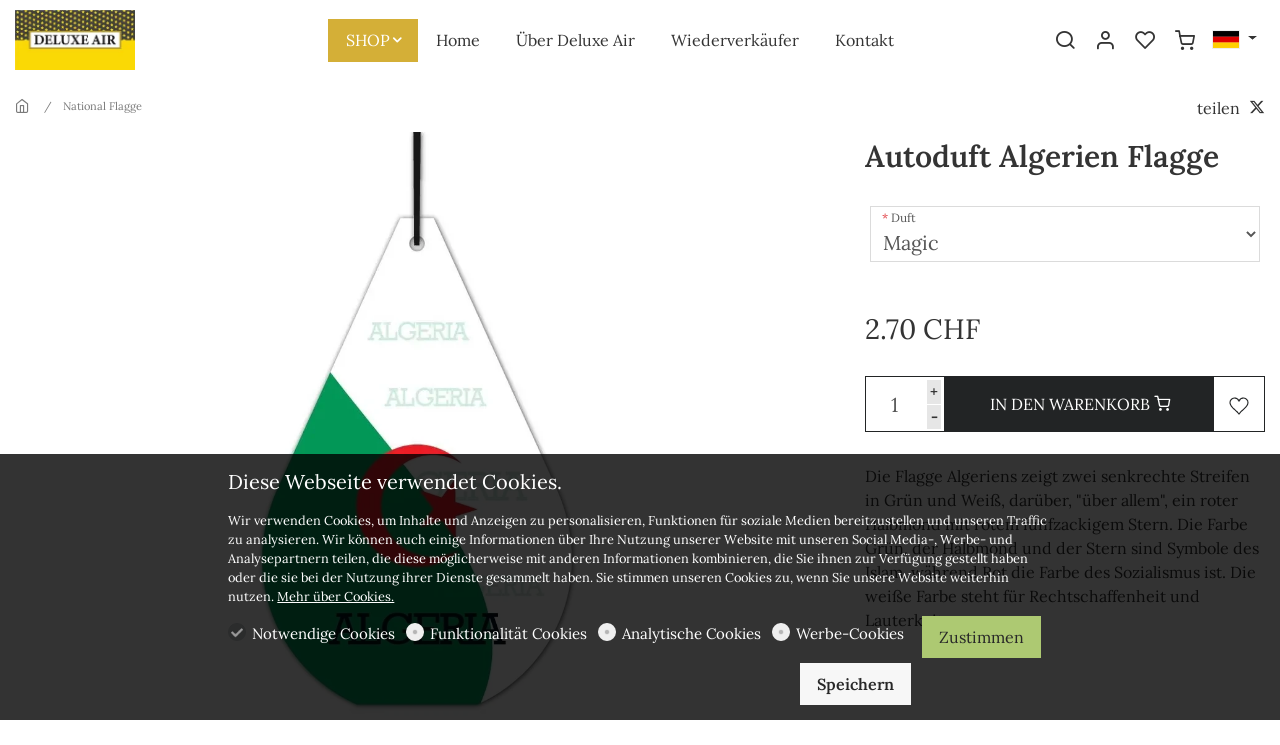

--- FILE ---
content_type: text/html; charset=UTF-8
request_url: https://deluxeair.ch/algerien-magic
body_size: 46187
content:
<!doctype html>
<html data-n-head-ssr lang="de" data-n-head="%7B%22lang%22:%7B%22ssr%22:%22de%22%7D%7D">
  <head >
    <title>Autoduft Algerien Flagge</title><meta data-n-head="ssr" charset="utf-8"><meta data-n-head="ssr" name="viewport" content="width=device-width, initial-scale=1.0"><meta data-n-head="ssr" data-hid="" name="" content="null"><meta data-n-head="ssr" data-hid="description" name="description" content="Die Flagge Algeriens zeigt zwei senkrechte Streifen in Grün und Weiß, darüber, &quot;über allem&quot;, ein roter Halbmond mit rotem fünfzackigem Stern. Die Farbe Grün, der Halbmond und der Stern sind Symbole des Islam, während Rot die Farbe des Sozialismus ist. Die weiße Farbe steht für Rechtschaffenheit und Lauterkeit."><meta data-n-head="ssr" data-hid="keywords" name="keywords" content="Flagge kaufen.Flagge. Fahne. National Flagge. Autoduft, Lufterfrischer, Duft, Deodorant, Wunderholz, Auto, Duftholz, Parfüm, Geschenk, Souvenir,
Weihnachtsgeschenk, Geschenkidee, Duft, Parfüm, Aroma, Autokabine, LKW-Kabine, Traktorkabine, Armaturenbrett, Autowaschanlage, Autozubehör, Basic, Autospiegel,
Spiegel, hängender Duft, Windschutzscheibe, Liebhaber, Patrioten. Die Welt. Europe.Asia. Afrika. Amerika. Europäische Union. Lateinamerika. Balkan. Australien. Naher Osten. Arabien. Dubai."><meta data-n-head="ssr" data-hid="twitter:title" name="twitter:title" content="Autoduft Algerien Flagge"><meta data-n-head="ssr" data-hid="twitter:description" name="twitter:description" content="Die Flagge Algeriens zeigt zwei senkrechte Streifen in Grün und Weiß, darüber, &quot;über allem&quot;, ein roter Halbmond mit rotem fünfzackigem Stern. Die Farbe Grün, der Halbmond und der Stern sind Symbole des Islam, während Rot die Farbe des Sozialismus ist. Die weiße Farbe steht für Rechtschaffenheit und Lauterkeit."><meta data-n-head="ssr" data-hid="twitter:image" name="twitter:image" content="https://cdn-ca.dg1.services/6/325/5009/o/motiv82.jpg"><meta data-n-head="ssr" data-hid="twitter:image:alt" name="twitter:image:alt" content="Autoduft Algerien Flagge"><meta data-n-head="ssr" data-hid="og:site_name" property="og:site_name" content="Deluxe Air"><meta data-n-head="ssr" data-hid="og:url" property="og:url" content="https://deluxeair.ch/algerien-magic"><meta data-n-head="ssr" data-hid="og:type" property="og:type" content="product"><meta data-n-head="ssr" data-hid="og:locale" property="og:locale" content="de_DE"><meta data-n-head="ssr" data-hid="og:title" property="og:title" content="Autoduft Algerien Flagge"><meta data-n-head="ssr" data-hid="og:description" property="og:description" content="Die Flagge Algeriens zeigt zwei senkrechte Streifen in Grün und Weiß, darüber, &quot;über allem&quot;, ein roter Halbmond mit rotem fünfzackigem Stern. Die Farbe Grün, der Halbmond und der Stern sind Symbole des Islam, während Rot die Farbe des Sozialismus ist. Die weiße Farbe steht für Rechtschaffenheit und Lauterkeit."><meta data-n-head="ssr" data-hid="og:image" property="og:image" content="https://cdn-ca.dg1.services/6/325/5009/o/motiv82.jpg"><meta data-n-head="ssr" data-hid="og:image:secure_url" property="og:image:secure_url" content="https://cdn-ca.dg1.services/6/325/5009/o/motiv82.jpg"><meta data-n-head="ssr" data-hid="og:image:alt" property="og:image:alt" content="Autoduft Algerien Flagge"><meta data-n-head="ssr" data-hid="og:locale:alternate_en_US" property="og:locale:alternate" content="en_US"><meta data-n-head="ssr" data-hid="og:locale:alternate_fr_FR" property="og:locale:alternate" content="fr_FR"><meta data-n-head="ssr" data-hid="google-search-console-11" name="google-site-verification" content="1FiabHEu27j2h-h14BaRHomsd2JyQYPx_viiuK2R8vM"><base href="/"><link data-n-head="ssr" rel="sitemap" as="application/xml" title="Inhaltsverzeichnis" href="https://deluxeair.ch/sitemap.xml"><link data-n-head="ssr" rel="preload" as="style" onload="this.onload=null" href="https://assets.dg1.services/sirius-client/production/1-20-1/ca/themes/string.css"><link data-n-head="ssr" rel="stylesheet" href="https://assets.dg1.services/sirius-client/production/1-20-1/ca/themes/string.css"><link data-n-head="ssr" rel="preconnect" as="fetch" crossorigin="crossorigin" href="https://cdn-ca.dg1.services"><link data-n-head="ssr" rel="dns-prefetch" as="fetch" crossorigin="crossorigin" href="https://cdn-ca.dg1.services"><link data-n-head="ssr" rel="preconnect" as="fetch" crossorigin="crossorigin" href="https://assets.dg1.services/sirius-client/"><link data-n-head="ssr" rel="dns-prefetch" as="fetch" crossorigin="crossorigin" href="https://assets.dg1.services/sirius-client/"><link data-n-head="ssr" rel="apple-touch-icon" href="https://cdn-ca.dg1.services/6/325/8069/rw60h60/DeluxeAir_Switzerland.jpeg" sizes="60x60"><link data-n-head="ssr" rel="apple-touch-icon" href="https://cdn-ca.dg1.services/6/325/8069/rw76h76/DeluxeAir_Switzerland.jpeg" sizes="76x76"><link data-n-head="ssr" rel="apple-touch-icon" href="https://cdn-ca.dg1.services/6/325/8069/rw120h120/DeluxeAir_Switzerland.jpeg" sizes="120x120"><link data-n-head="ssr" rel="apple-touch-icon" href="https://cdn-ca.dg1.services/6/325/8069/rw152h152/DeluxeAir_Switzerland.jpeg" sizes="152x152"><link data-n-head="ssr" rel="icon" href="https://cdn-ca.dg1.services/6/325/8069/rw16h16/DeluxeAir_Switzerland.jpeg" sizes="16x16"><link data-n-head="ssr" rel="icon" href="https://cdn-ca.dg1.services/6/325/8069/rw32h32/DeluxeAir_Switzerland.jpeg" sizes="32x32"><link data-n-head="ssr" rel="icon" href="https://cdn-ca.dg1.services/6/325/8069/rw64h64/DeluxeAir_Switzerland.jpeg" sizes="64x64"><link data-n-head="ssr" rel="icon" href="https://cdn-ca.dg1.services/6/325/8069/rw96h96/DeluxeAir_Switzerland.jpeg" sizes="96x96"><link data-n-head="ssr" rel="icon" href="https://cdn-ca.dg1.services/6/325/8069/rw128h128/DeluxeAir_Switzerland.jpeg" sizes="128x128"><link data-n-head="ssr" rel="icon" href="https://cdn-ca.dg1.services/6/325/8069/rw192h192/DeluxeAir_Switzerland.jpeg" sizes="192x192"><link data-n-head="ssr" rel="preload" as="style" href="https://assets.dg1.services/sirius-client/production/1-20-1/ca/fonts/lora.css"><link data-n-head="ssr" rel="stylesheet" href="https://assets.dg1.services/sirius-client/production/1-20-1/ca/fonts/lora.css"><style data-n-head="ssr" data-hid="custom-css-4" vmid="custom-css-4" type="text/css" defer>.lib-product-variations select option.unavailable {
display:none;
}</style><style data-n-head="ssr" data-hid="custom-css-9" vmid="custom-css-9" type="text/css" defer>/*Discount action hide*/
span.marker.action.lib-tooltip{
display:none;
}</style><style data-n-head="ssr" data-hid="custom-css-14" vmid="custom-css-14" type="text/css" defer>.mobile-menu-header,
.mobile-menu-wrapper,
.mobile-menu-panel-item,
.mobile-menu-list.primary-menu,
.mobile-menu ul.mm-content > li label, 
.mobile-menu ul.mm-submenu > li label,
.mobile-menu ul.mm-content > li > a, 
.mobile-menu ul.mm-content > li > span.virtual-link, 
.mobile-menu ul.mm-submenu > li > a, 
.mobile-menu ul.mm-submenu > li > span.virtual-link {
    font-size: 1.4rem !important;
}</style><script data-n-head="ssr" data-hid="one-signal-startup-script" type="text/javascript" defer async>var OneSignal = window.OneSignal || [];OneSignal.push(["init", {appId: "62be41e5-d02e-4075-9ecd-463a8411dbe7", autoRegister: true, notifyButton: {enable: false}}]);</script><link rel="preload" href="https://assets.dg1.services/sirius-client/production/1-20-1/ca/runtime.js" as="script"><link rel="preload" href="https://assets.dg1.services/sirius-client/production/1-20-1/ca/commons/app.js" as="script"><link rel="preload" href="https://assets.dg1.services/sirius-client/production/1-20-1/ca/vendors/app.js" as="script"><link rel="preload" href="https://assets.dg1.services/sirius-client/production/1-20-1/ca/app.js" as="script"><link rel="preload" href="https://assets.dg1.services/sirius-client/production/1-20-1/ca/layouts/front.js" as="script"><link rel="preload" href="https://assets.dg1.services/sirius-client/production/1-20-1/ca/Localesde.js" as="script"><link rel="preload" href="https://assets.dg1.services/sirius-client/production/1-20-1/ca/pages/front/page.js" as="script"><link rel="preload" href="https://assets.dg1.services/sirius-client/production/1-20-1/ca/commons/Admin/SiriusRendererPreview/pages/front/page.js" as="script"><link rel="preload" href="https://assets.dg1.services/sirius-client/production/1-20-1/ca/vendors/pages/front/page.js" as="script"><link rel="preload" href="https://assets.dg1.services/sirius-client/production/1-20-1/ca/ThemeStyle.js" as="script"><link rel="preload" href="https://assets.dg1.services/sirius-client/production/1-20-1/ca/TopNotification.js" as="script"><link rel="preload" href="https://assets.dg1.services/sirius-client/production/1-20-1/ca/PageMobileMenu.js" as="script"><link rel="preload" href="https://assets.dg1.services/sirius-client/production/1-20-1/ca/MobileMenu/Menu.js" as="script"><link rel="preload" href="https://assets.dg1.services/sirius-client/production/1-20-1/ca/LanguageFeSwitcher.js" as="script"><link rel="preload" href="https://assets.dg1.services/sirius-client/production/1-20-1/ca/193.js" as="script"><link rel="preload" href="https://assets.dg1.services/sirius-client/production/1-20-1/ca/Favourites.js" as="script"><link rel="preload" href="https://assets.dg1.services/sirius-client/production/1-20-1/ca/Flipped.js" as="script"><link rel="preload" href="https://assets.dg1.services/sirius-client/production/1-20-1/ca/Cart.js" as="script"><link rel="preload" href="https://assets.dg1.services/sirius-client/production/1-20-1/ca/header-Type1/header-Type2/header-Type3/header-Type4/header-Type5.js" as="script"><link rel="preload" href="https://assets.dg1.services/sirius-client/production/1-20-1/ca/header-Type1.js" as="script"><link rel="preload" href="https://assets.dg1.services/sirius-client/production/1-20-1/ca/HeaderMenuItem.js" as="script"><link rel="preload" href="https://assets.dg1.services/sirius-client/production/1-20-1/ca/MyAccount.js" as="script"><link rel="preload" href="https://assets.dg1.services/sirius-client/production/1-20-1/ca/PageFooter.js" as="script"><link rel="preload" href="https://assets.dg1.services/sirius-client/production/1-20-1/ca/footer-Type1.js" as="script"><link rel="preload" href="https://assets.dg1.services/sirius-client/production/1-20-1/ca/198.js" as="script"><link rel="preload" href="https://assets.dg1.services/sirius-client/production/1-20-1/ca/197.js" as="script"><link rel="preload" href="https://assets.dg1.services/sirius-client/production/1-20-1/ca/201.js" as="script"><link rel="preload" href="https://assets.dg1.services/sirius-client/production/1-20-1/ca/FooterMenuItem.js" as="script"><link rel="preload" href="https://assets.dg1.services/sirius-client/production/1-20-1/ca/SocialBox.js" as="script"><link rel="preload" href="https://assets.dg1.services/sirius-client/production/1-20-1/ca/191.js" as="script"><link rel="preload" href="https://assets.dg1.services/sirius-client/production/1-20-1/ca/200.js" as="script"><link rel="preload" href="https://assets.dg1.services/sirius-client/production/1-20-1/ca/199.js" as="script"><link rel="preload" href="https://assets.dg1.services/sirius-client/production/1-20-1/ca/189.js" as="script"><link rel="preload" href="https://assets.dg1.services/sirius-client/production/1-20-1/ca/Integrations.js" as="script"><link rel="preload" href="https://assets.dg1.services/sirius-client/production/1-20-1/ca/integrationCustomCss.js" as="script"><link rel="preload" href="https://assets.dg1.services/sirius-client/production/1-20-1/ca/integrationCustomJavascript.js" as="script"><link rel="preload" href="https://assets.dg1.services/sirius-client/production/1-20-1/ca/integrationGoogleAnalytics.js" as="script"><link rel="preload" href="https://assets.dg1.services/sirius-client/production/1-20-1/ca/integrationGoogleAds.js" as="script"><link rel="preload" href="https://assets.dg1.services/sirius-client/production/1-20-1/ca/integrationGoogleSearchConsole.js" as="script"><link rel="preload" href="https://assets.dg1.services/sirius-client/production/1-20-1/ca/OneSignal.js" as="script"><link rel="preload" href="https://assets.dg1.services/sirius-client/production/1-20-1/ca/Cookies.js" as="script"><style data-vue-ssr-id="5e7d7f20:0 4f2459df:0 6bc521d6:0 e49aaab2:0 7e39b09c:0 7f9f3106:0 6f1db9c4:0 391054f1:0 3a8174af:0">
.vue-modal-resizer {
  display: block;
  overflow: hidden;
  position: absolute;
  width: 12px;
  height: 12px;
  right: 0;
  bottom: 0;
  z-index: 9999999;
  background: transparent;
  cursor: se-resize;
}
.vue-modal-resizer::after {
  display: block;
  position: absolute;
  content: '';
  background: transparent;
  left: 0;
  top: 0;
  width: 0;
  height: 0;
  border-bottom: 10px solid #ddd;
  border-left: 10px solid transparent;
}
.vue-modal-resizer.clicked::after {
  border-bottom: 10px solid #369be9;
}


.v--modal-block-scroll {
  overflow: hidden;
  width: 100vw;
}
.v--modal-overlay {
  position: fixed;
  box-sizing: border-box;
  left: 0;
  top: 0;
  width: 100%;
  height: 100vh;
  background: rgba(0, 0, 0, 0.2);
  z-index: 999;
  opacity: 1;
}
.v--modal-overlay.scrollable {
  height: 100%;
  min-height: 100vh;
  overflow-y: auto;
  -webkit-overflow-scrolling: touch;
}
.v--modal-overlay .v--modal-background-click {
  width: 100%;
  min-height: 100%;
  height: auto;
}
.v--modal-overlay .v--modal-box {
  position: relative;
  overflow: hidden;
  box-sizing: border-box;
}
.v--modal-overlay.scrollable .v--modal-box {
  margin-bottom: 2px;
}
.v--modal {
  background-color: white;
  text-align: left;
  border-radius: 3px;
  box-shadow: 0 20px 60px -2px rgba(27, 33, 58, 0.4);
  padding: 0;
}
.v--modal.v--modal-fullscreen {
  width: 100vw;
  height: 100vh;
  margin: 0;
  left: 0;
  top: 0;
}
.v--modal-top-right {
  display: block;
  position: absolute;
  right: 0;
  top: 0;
}
.overlay-fade-enter-active,
.overlay-fade-leave-active {
  transition: all 0.2s;
}
.overlay-fade-enter,
.overlay-fade-leave-active {
  opacity: 0;
}
.nice-modal-fade-enter-active,
.nice-modal-fade-leave-active {
  transition: all 0.4s;
}
.nice-modal-fade-enter,
.nice-modal-fade-leave-active {
  opacity: 0;
  transform: translateY(-20px);
}


.vue-dialog div {
  box-sizing: border-box;
}
.vue-dialog .dialog-flex {
  width: 100%;
  height: 100%;
}
.vue-dialog .dialog-content {
  flex: 1 0 auto;
  width: 100%;
  padding: 15px;
  font-size: 14px;
}
.vue-dialog .dialog-c-title {
  font-weight: 600;
  padding-bottom: 15px;
}
.vue-dialog .dialog-c-text {
}
.vue-dialog .vue-dialog-buttons {
  display: flex;
  flex: 0 1 auto;
  width: 100%;
  border-top: 1px solid #eee;
}
.vue-dialog .vue-dialog-buttons-none {
  width: 100%;
  padding-bottom: 15px;
}
.vue-dialog-button {
  font-size: 12px !important;
  background: transparent;
  padding: 0;
  margin: 0;
  border: 0;
  cursor: pointer;
  box-sizing: border-box;
  line-height: 40px;
  height: 40px;
  color: inherit;
  font: inherit;
  outline: none;
}
.vue-dialog-button:hover {
  background: rgba(0, 0, 0, 0.01);
}
.vue-dialog-button:active {
  background: rgba(0, 0, 0, 0.025);
}
.vue-dialog-button:not(:first-of-type) {
  border-left: 1px solid #eee;
}


.password-secured-realm-whole_site{position:fixed;top:0;left:0;right:0;bottom:0;width:100%;height:100%;z-index:99999999;overflow:auto;justify-content:center;align-items:center;display:flex;background:var(--gray-100);color:var(--main-font-color)}@media(max-width: 767px){.password-secured-realm-whole_site{align-items:normal}}.password-secured-realm-whole_site .invitation-code-box{text-align:center;margin:0 auto;width:800px}.password-secured-realm-whole_site .invitation-code-box button{margin-bottom:10px}.password-secured-realm-whole_site .invitation-code-box .your-invitation-code input{font-size:24px;font-weight:300;margin:11px 10px 25px 10px;box-shadow:1px 1px 4px 0 rgba(80,80,80,.5);text-align:center;display:inline-block;width:440px;height:60px;line-height:60px}@media(max-width: 767px){.password-secured-realm-whole_site .invitation-code-box .your-invitation-code input{height:40px;font-size:20px;line-height:40px;width:auto}}.password-secured-realm-whole_site .invitation-code-box a{color:var(--main-font-color)}.password-secured-realm-whole_site .invitation-code-box .request-access{margin-top:40px;margin-bottom:40px}.password-secured-realm-whole_site .invitation-code-box .request-access .form-group{margin-bottom:5px}.password-secured-realm-whole_site .border-between>.col-border-between:before{background:var(--gray-300);bottom:0;content:" ";right:0;position:absolute;width:1px;top:0}@media(max-width: 767px){.password-secured-realm-whole_site .border-between>.col-border-between:before{right:auto;width:80%;height:1px;bottom:0;top:auto;left:10%}}
.region-component-top-quick-bar{z-index:8021}.region-component-top-quick-bar .form-group .form-control{max-width:220px}@media(max-width: 991px){.region-component-top-quick-bar .form-group .form-control{width:200px;display:inline-block}}@media(max-width: 991px){.region-component-top-quick-bar .form-group{text-align:center;width:100%}}
.mobile-header{position:absolute;top:0;transition:top .2s ease-in-out;width:100%;z-index:30;background:#fff;box-shadow:0 3px 7px 0 rgba(0,0,0,.07)}.headroom--not-top .mobile-header{position:fixed;top:0}.mobile-header .logo-box{padding:5px 0}.mobile-header .logo-box .branding__logo{height:50px;line-height:50px}.mobile-header .logo-box .branding__logo img{height:50px;width:160px}.mobile-header .logo-box .branding__logo .white-logo{display:none}.mobile-header .mini-flag{margin-top:10px}.mobile-header a.mobile-menu-trigger{font-size:22px;text-decoration:none;color:var(--main-font-color)}.mobile-header .mini-favorites>a,.mobile-header .mini-search a,.mobile-header .mobile-flipped a{position:relative;font-size:22px;text-decoration:none;width:auto;height:auto;line-height:1;color:var(--main-font-color)}.mobile-header .mini-favorites>a span,.mobile-header .mini-search a span,.mobile-header .mobile-flipped a span{position:absolute;top:-5px;right:-5px;font-size:10px;background:var(--primary);border-radius:50%;text-align:center;width:15px;height:15px;line-height:13px;color:var(--primary-text-color)}.mobile-header .mini-favorites>a i,.mobile-header .mini-search a i,.mobile-header .mobile-flipped a i{color:var(--main-font-color)}.mobile-header .mini-favorites>a:hover i,.mobile-header .mini-search a:hover i,.mobile-header .mobile-flipped a:hover i{color:var(--gray-600)}.mobile-header .mini-search{line-height:32px}.mobile-header .cart-header a{position:relative;font-size:22px;text-decoration:none;color:var(--main-font-color);height:auto;line-height:1}.mobile-header .cart-header a span{width:15px;line-height:13px;height:15px;top:-5px;color:var(--primary-text-color)}.mobile-header .cart-header .dropdown-menu{display:none !important}.mobile-header .cart-header:hover i{color:var(--gray-600)}.mobile-header .mobile-flipped{position:relative}.mobile-header .mobile-flipped a{font-size:26px;top:2px;position:relative;z-index:1}.mobile-header .mobile-flipped a span{top:2px;right:-5px}.mobile-header .mobile-flipped .pulsating-circle{position:absolute;left:50%;top:50%;transform:translateX(-50%) translateY(-50%);width:20px;height:20px}.mobile-header .mobile-flipped .pulsating-circle:before{content:"";position:relative;display:block;width:300%;height:300%;box-sizing:border-box;margin-left:-100%;margin-top:-100%;border-radius:45px;background-color:var(--primary);animation:pulse-ring 1.25s cubic-bezier(0.215, 0.61, 0.355, 1) infinite}.mobile-header .mobile-flipped .pulsating-circle:after{content:"";position:absolute;left:0;top:0;display:block;width:100%;height:100%;background-color:#fff;border-radius:15px;box-shadow:0 0 8px rgba(0,0,0,.3);animation:pulse-dot 1.25s cubic-bezier(0.455, 0.03, 0.515, 0.955) -0.4s infinite}@keyframes pulse-ring{0%{transform:scale(0.33)}80%,100%{opacity:0}}@keyframes pulse-dot{0%{transform:scale(0.3)}50%{transform:scale(0.7)}100%{transform:scale(0.3)}}.mobile-menu-wrapper{position:fixed;z-index:9999999;top:0;left:-300px;width:300px;height:100vh;overflow:hidden;transition:left .35s ease 0s}.mobile-menu-isActive .mobile-menu-wrapper{left:0;box-shadow:7px 0 10px 0 rgba(0,0,0,.07)}.mobile-menu-wrapper .mobile-menu-panel-item{position:absolute;top:0;z-index:99999;height:100vh;width:100%;background-color:#fff;left:0;transition:left .35s ease 0s}.mobile-menu-wrapper .mobile-menu-panel-item .mobile-menu-header{display:flex;padding-left:20px;height:58px;font-weight:600;font-size:16px;cursor:pointer;border-bottom:1px solid #e8e8e8;white-space:nowrap}.mobile-menu-wrapper .mobile-menu-panel-item .mobile-menu-header a{overflow:hidden;text-overflow:ellipsis;color:var(--main-font-color)}.mobile-menu-wrapper .mobile-menu-panel-item .mobile-menu-header a:hover{text-decoration:none}.mobile-menu-wrapper .mobile-menu-panel-item .mobile-menu-header [class*=icon-]{font-size:20px}.mobile-menu-wrapper .mobile-menu-panel-item .mobile-menu-header .icon-remove{font-size:28px}.mobile-menu-wrapper .mobile-menu-panel-item .mobile-menu-header .filter-by{padding-left:24px}.mobile-menu-wrapper .mobile-menu-panel-item .mobile-menu-header .clear-all a,.mobile-menu-wrapper .mobile-menu-panel-item .mobile-menu-header .check-all a{font-weight:300;font-size:14px;text-decoration:underline}.mobile-menu-wrapper .mobile-menu-panel-item .mobile-menu-header .check-all i{font-size:14px}.mobile-menu-wrapper .mobile-menu-panel-item .mobile-menu-header .mini-flag{width:auto;height:auto}.mobile-menu-wrapper .mobile-menu-panel-item .mobile-menu-header .mini-flag .dropdown-toggle{padding:0 0 5px 0}.mobile-menu-wrapper .mobile-menu-panel-item .mobile-menu-header .mini-flag a{color:inherit}.mobile-menu-wrapper .mobile-menu-panel-item .mobile-menu-header .btn-mobile-menu-close{color:var(--main-font-color)}.mobile-menu-wrapper .mobile-menu-panel-item .mobile-menu-header .btn-mobile-menu-close:hover{text-decoration:none}.mobile-menu-wrapper .mobile-menu-panel-item .mobile-menu-list{margin:0;list-style:none;padding:0 0 2px 0;font-weight:300;height:calc(100vh - 58px);overflow:auto}.mobile-menu-wrapper .mobile-menu-panel-item .mobile-menu-list.primary-menu{font-weight:600}.mobile-menu-wrapper .mobile-menu-panel-item .mobile-menu-list .highlight_link{padding-left:10px;background-color:var(--primary) !important}.mobile-menu-wrapper .mobile-menu-panel-item .mobile-menu-list .highlight_link a,.mobile-menu-wrapper .mobile-menu-panel-item .mobile-menu-list .highlight_link .arrow{color:var(--primary-text-color) !important}.mobile-menu-wrapper .mobile-menu-panel-item .mobile-menu-list .highlight_link:hover{background-color:var(--primary-text-color) !important}.mobile-menu-wrapper .mobile-menu-panel-item .mobile-menu-list .highlight_link:hover a,.mobile-menu-wrapper .mobile-menu-panel-item .mobile-menu-list .highlight_link:hover .arrow{color:var(--primary) !important}.mobile-menu-wrapper .mobile-menu-panel-item .mobile-menu-list.submenu-menu{margin-left:24px}.mobile-menu-wrapper .mobile-menu-panel-item .mobile-menu-list.filter-by-list{height:calc(100vh - 58px - 67px)}.mobile-menu-wrapper .mobile-menu-panel-item .mobile-menu-list.filter-by-list .filter-by-number{width:24px}.mobile-menu-wrapper .mobile-menu-panel-item .mobile-menu-list.filter-by-list .filter-by-number span{font-size:9px;background:var(--primary);border-radius:50%;text-align:center;display:block;width:17px;height:17px;line-height:15px;color:var(--primary-text-color)}.mobile-menu-wrapper .mobile-menu-panel-item .mobile-menu-list.filter-by-list .text{font-weight:600}.mobile-menu-wrapper .mobile-menu-panel-item .mobile-menu-list.filter-by-list .sub-text{display:block;font-size:11px;font-weight:400;line-height:1.1;font-style:italic}.mobile-menu-wrapper .mobile-menu-panel-item .mobile-menu-list.submenu-menu-with-checkbox{height:calc(100vh - 58px - 67px)}.mobile-menu-wrapper .mobile-menu-panel-item .mobile-menu-list.submenu-menu-with-checkbox .form-check{padding-left:24px}.mobile-menu-wrapper .mobile-menu-panel-item .mobile-menu-list.submenu-menu-with-checkbox .form-check .form-check-input{margin-left:-24px}.mobile-menu-wrapper .mobile-menu-panel-item .mobile-menu-item{color:#4a4a4a;margin:0 20px;padding:10px 0;display:flex;line-height:1.4rem;align-items:center;cursor:pointer;border-bottom:1px solid #f7f7f7}.mobile-menu-wrapper .mobile-menu-panel-item .mobile-menu-item a{color:#4a4a4a;text-decoration:none}.mobile-menu-wrapper .mobile-menu-panel-item .mobile-menu-item .text{margin-right:auto}.mobile-menu-wrapper .mobile-menu-panel-item .mobile-menu-item .arrow{display:flex;padding-left:5px;align-items:center;font-size:20px}.mobile-menu-wrapper .mobile-menu-panel-item .mobile-menu-filter-by-footer{height:67px;position:absolute;bottom:0;left:0;width:100%;border-top:1px solid #e8e8e8;background:#fff;padding:5px}.mobile-menu-wrapper .mobile-menu-panel-item .mobile-menu-filter-by-footer .filter-by-footer-links a{padding-left:11px;display:block;font-weight:300;font-size:14px;text-decoration:underline}.mobile-menu-shadow{position:fixed;top:0;left:0;width:100%;height:100%;background-color:#333;opacity:.5;z-index:99997;display:none}.mobile-menu-isActive .mobile-menu-shadow{display:block}

.slide-fade-enter-active {
  transition: all .3s ease;
}
.slide-fade-leave-active {
  /*transition: all .1s cubic-bezier(1.0, 0.5, 0.8, 1.0);*/
}
.slide-fade-enter, .slide-fade-leave-to {
  transform: translateX(10px);
  opacity: 0;
}

.all-to-basket-container{background:rgba(255,255,255,.98);width:380px;height:100vh;right:-400px;position:fixed;top:0;overflow-y:none;box-shadow:0 0 50px 10px rgba(0,0,0,0);z-index:99000;transition:all .25s ease-in-out}@media(max-width: 991px){.all-to-basket-container{width:320px}}.display-flipped-right .all-to-basket-container{box-shadow:0 0 50px 10px rgba(0,0,0,.15);right:0}.all-to-basket-container .all-to-basket-container-box{position:relative;padding:20px;bottom:0;right:0;z-index:1;width:100%;display:block;height:120px;-webkit-box-shadow:0px 0px 10px 0px rgba(0,0,0,.4);-moz-box-shadow:0px 0px 10px 0px rgba(0,0,0,.4);box-shadow:0px 0px 10px 0px rgba(0,0,0,.4);background:#fff}@media(max-width: 991px){.all-to-basket-container .all-to-basket-container-box .btn-lg{font-size:15px}}.all-to-basket-container .all-to-basket-container-box .btn-basket-add-flipped-hover{display:block}.lang-ja .all-to-basket-container .btn-basket-go-to .info,.lang-ja .all-to-basket-container .btn-favorites-go-to .info,.lang-ja .all-to-basket-container .btn-basket-add-flipped .info{display:none}.lang-ja .all-to-basket-container .number,.lang-ja .all-to-basket-container .lib-basket-flipped-count{top:10px}.lang-ja .all-to-basket-container .btn-basket-go-to .number{right:10px}.lang-ja .all-to-basket-container .btn-basket-go-to i{top:7px}.lang-ja .all-to-basket-container .btn-basket-add-flipped i{top:5px}.lang-ja .all-to-basket-container .btn-basket-add-flipped .btn-basket-add-flipped-hover{width:330px}@-webkit-keyframes cartAnim{50%{opacity:0;left:50px}51%{opacity:0;left:-50px}100%{opacity:1;left:0px}}@keyframes cartAnim{50%{opacity:0;left:50px}51%{opacity:0;left:-50px}100%{opacity:1;left:0px}}@-webkit-keyframes countAnim{50%{opacity:0;-webkit-transform:translate3d(0, 80px, 0);transform:translate3d(0, 80px, 0)}51%{opacity:0;-webkit-transform:translate3d(0, -80px, 0);transform:translate3d(0, -80px, 0)}100%{opacity:1;-webkit-transform:translate3d(0, 0, 0);transform:translate3d(0, 0, 0)}}@keyframes countAnim{50%{opacity:0;-webkit-transform:translate3d(0, 80px, 0);transform:translate3d(0, 80px, 0)}51%{opacity:0;-webkit-transform:translate3d(0, -80px, 0);transform:translate3d(0, -80px, 0)}100%{opacity:1;-webkit-transform:translate3d(0, 0, 0);transform:translate3d(0, 0, 0)}}
.cart-header.dropdown:hover>.dropdown-menu[data-v-b9805738]{top:100%;visibility:visible;opacity:1;display:block}.loading-overlay[data-v-b9805738]{position:absolute;width:100%;height:100%;top:0;left:0;display:flex;justify-content:center;z-index:111;background:rgba(0,0,0,.25)}
.body-fix{overflow:hidden}.modal-site-restriction{position:fixed;justify-content:center;align-items:center;width:100%;height:100%;background:rgba(var(--primary-rgb), 0.95);color:var(--primary-text-color);top:0;z-index:99999998;display:flex}.modal-site-restriction .v--modal{background:none;box-shadow:none}.modal-site-restriction .site-restriction-inner{text-align:center;padding:1rem}.modal-site-restriction .toggle{display:inline-block;position:relative}.modal-site-restriction .toggle__input{position:absolute;left:-99999px}.modal-site-restriction .toggle__label{display:inline-flex;cursor:pointer;min-height:50px;padding-left:60px}.modal-site-restriction .toggle__label:before,.modal-site-restriction .toggle__label:after{content:"";box-sizing:border-box;width:1em;height:1em;font-size:50px;position:absolute;left:0;top:0}.modal-site-restriction .toggle__label:before{border:2px solid #fff;z-index:2}.modal-site-restriction .toggle__input:disabled~.toggle__label:before{border-color:#868e96}.modal-site-restriction .toggle__input:focus~.toggle__label:before{box-shadow:0 0 0 2px #000,0 0 0 4px #fff}.modal-site-restriction .toggle__input:not(:disabled):checked:focus~.toggle__label:after{box-shadow:0 0 0 2px #000,0 0 0 4px #fff}.modal-site-restriction .toggle__input:not(:disabled)~.toggle__label:after{background-color:#fff;opacity:0}.modal-site-restriction .toggle input.labelauty+label{background-color:rgba(0,0,0,0)}.modal-site-restriction .toggle input.labelauty+label>span.labelauty-unchecked-image{background-image:none}.modal-site-restriction .toggle input.labelauty+label>span.labelauty-checked-image{background-image:none}.modal-site-restriction .toggle__input:not(:disabled):checked~.toggle__label:after{opacity:1}.modal-site-restriction .toggle__text{margin-top:auto;margin-bottom:auto}.modal-site-restriction .toggle__text:before{content:"";box-sizing:border-box;width:0;height:0;font-size:50px;border-left-width:0;border-bottom-width:0;border-left-style:solid;border-bottom-style:solid;border-color:#000;position:absolute;top:.5428em;left:.2em;z-index:3;transform-origin:left top;transform:rotate(-40deg) skew(10deg)}.modal-site-restriction .toggle__input:not(:disabled):checked~.toggle__label .toggle__text:before{width:.5em;height:.25em;border-left-width:2px;border-bottom-width:2px;will-change:width,height;transition:width .1s ease-out .2s,height .2s ease-out}.modal-site-restriction .toggle__label:before,.modal-site-restriction .toggle__label:after{border-radius:2px}.modal-site-restriction .toggle__input:not(:disabled)~.toggle__label:before,.modal-site-restriction .toggle__input:not(:disabled)~.toggle__label:after{opacity:1;transform-origin:center center;will-change:transform;transition:transform .2s ease-out}.modal-site-restriction .toggle__input:not(:disabled)~.toggle__label:before{transform:rotateY(0deg);transition-delay:.2s}.modal-site-restriction .toggle__input:not(:disabled)~.toggle__label:after{transform:rotateY(90deg)}.modal-site-restriction .toggle__input:not(:disabled):checked~.toggle__label:before{transform:rotateY(-90deg);transition-delay:0s}.modal-site-restriction .toggle__input:not(:disabled):checked~.toggle__label:after{transform:rotateY(0deg);transition-delay:.2s}.modal-site-restriction .toggle__text:before{opacity:0}.modal-site-restriction .toggle__input:not(:disabled):checked~.toggle__label .toggle__text:before{opacity:1;transition:opacity .1s ease-out .3s,width .1s ease-out .5s,height .2s ease-out .3s}.modal-site-restriction .page{margin:auto;padding-left:10px;padding-right:10px;order:1}.modal-site-restriction .page__toggle{font-size:28px;font-weight:700}@media(max-width: 991px){.modal-site-restriction .page__toggle{font-size:20px}}
.lib-privacy-cookie-registry.overlay{position:fixed;transition:bottom 300ms;bottom:0;width:100%;padding:15px;z-index:99999996;background:rgba(0,0,0,.8);color:#fff;display:none}.lib-privacy-cookie-registry.overlay h5{margin-bottom:10px}.lib-privacy-cookie-registry.overlay ul{padding:0;margin:0;list-style:none;font-size:15px}@media(max-width: 767px){.lib-privacy-cookie-registry.overlay ul{font-size:10px}}.lib-privacy-cookie-registry.overlay ul li{float:left;margin-right:11px;margin-top:17px}@media(max-width: 767px){.lib-privacy-cookie-registry.overlay ul li{height:auto;margin-top:20px}}.lib-privacy-cookie-registry.overlay ul li.more{margin-top:14px}.lib-privacy-cookie-registry.overlay ul li.more .btn-border{color:#fff;border-color:#fff}.lib-privacy-cookie-registry.overlay ul li.more .btn-border:hover{color:#fff}.lib-privacy-cookie-registry.overlay ul li.save{margin-top:10px;float:right}.lib-privacy-cookie-registry.overlay ul li.accept-all{margin-top:10px;float:right}</style>
  </head>
  <body class="lang-de mac " data-n-head="%7B%22class%22:%7B%22ssr%22:%22lang-de%20mac%20%22%7D%7D">
    <div data-server-rendered="true" id="__nuxt"><div id="__layout"><div class="sirius-holder"><div><div></div> <div></div></div> <div class="dg1-sirius-renderer theme-string"><a href="#main" class="sr-only sr-only-focusable">Skip to main content</a> <div class="custom-theme-css"><style>
        :root {
        --primary:#222425!important;
--primary-rgb:34,36,37!important;
--secondary:#d4af37!important;
--secondary-rgb:212,175,55!important;
--primary-text-color:#ffffff!important;
--secondary-text-color:#ffffff!important;

        }
        
    </style></div> <div class="password-secured password-secured-realm-whole_site" style="display:none;"><div class="invitation-code-box"><div class="container"><div class="row border-between"><div class="col-md-6 col-border-between"><form class="request-access"><h4>Bitte Einladungscode eingeben</h4> <div class="row mb-3"><div class="col-10 offset-1"><div class="floating-labels form-group"><input id="InvitationCodeCode" placeholder="Einladungscode" type="text" value="" class="form-control form-control"> <label for="InvitationCodeCode" class="form-check-label">
                                        Einladungscode
                                    </label></div></div></div> <!----> <button type="submit" class="btn btn-primary">
                            Abschicken
                        </button></form></div> <div class="col-md-6"><form class="request-access"><h4>Noch kein Einladungscode? Jetzt Einladungscode anfordern</h4> <div class="row mb-3"><div class="col-10 offset-1"><div class="floating-labels form-group"><input id="RequestAccessName" placeholder="Ihr Name" type="text" value="" class="form-control form-control"> <label for="RequestAccessName" class="form-check-label">
                                        Ihr Name
                                    </label></div> <div class="floating-labels form-group"><input id="RequestAccessEmail" placeholder="Email" type="text" value="" class="form-control form-control"> <label for="RequestAccessEmail" class="form-check-label">
                                        Email
                                    </label></div> <div class="floating-labels form-group"><input id="RequestAccessWebsiteUrl" placeholder="Ihre Website-URL" type="text" value="" class="form-control form-control"> <label for="RequestAccessWebsiteUrl" class="form-check-label">
                                        Ihre Website-URL
                                    </label></div> <div class="floating-labels form-group"><input id="RequestAccessTelephone" placeholder="Rufnummer" type="text" value="" class="form-control form-control"><label for="RequestAccessTelephone" class="form-check-label">Rufnummer</label></div></div></div> <!----> <button type="submit" class="btn btn-primary">
                            Abschicken
                        </button></form></div></div></div></div></div> <div><!----> <div class="region-component"><!----> <div class="right-box-overlay"></div></div></div> <!----> <div class="page-box position-relative headroom--top"><div class="page-box-content d-flex flex-column"><div><div><nav aria-label="Primary mobile navigation" class="mobile-menu-wrapper d-lg-none"><div class="mobile-menu-panel"><div class="mobile-menu-panel-item"><!----> <div class="mobile-menu-header" style="display:;"><div class="d-flex align-items-center pr-3 mr-auto"><a aria-label="Mein Konto" rel="noreferrer nofollow" href="https://deluxeair.ch/anmelden" style="display:;"><i class="icon-user pull-left pr-2"></i> Mein Konto
                </a> <a aria-label="Mein Konto" rel="noreferrer nofollow" href="https://deluxeair.ch/mein-profil" style="display:none;"><i class="icon-user pull-left pr-2"></i> Mein Konto
                </a></div> <div class="d-flex align-items-center pr-3"><div class="mini-flag"><div class="dropdown"><a href="https://deluxeair.ch" data-toggle="dropdown" aria-haspopup="true" aria-expanded="false" class="dropdown-toggle"><img alt="de" decoding="async" loading="lazy" src="https://assets.dg1.services/sirius-client/production/1-20-1/ca/img/flags/de-flag@2x.png" width="28" height="18" title="de" class="flag-img lazy"> <span class="flag-text">de </span></a> <ul class="dropdown-menu dropdown-menu-right"><li><a href="https://deluxeair.ch/en/algeria-magic"><img alt="en" decoding="async" loading="lazy" src="https://assets.dg1.services/sirius-client/production/1-20-1/ca/img/flags/en-flag.png" srcset="https://assets.dg1.services/sirius-client/production/1-20-1/ca/img/flags/en-flag@2x.png 2x" width="25" height="16" class="flag-img lazy"> <span class="flag-text">en</span></a></li><li><!----></li><li><a href="https://deluxeair.ch/fr/alg%C3%A9rie-magic"><img alt="fr" decoding="async" loading="lazy" src="https://assets.dg1.services/sirius-client/production/1-20-1/ca/img/flags/fr-flag.png" srcset="https://assets.dg1.services/sirius-client/production/1-20-1/ca/img/flags/fr-flag@2x.png 2x" width="25" height="16" class="flag-img lazy"> <span class="flag-text">fr</span></a></li><li><a href="https://deluxeair.dg1.com/es/algeria-magic"><img alt="es" decoding="async" loading="lazy" src="https://assets.dg1.services/sirius-client/production/1-20-1/ca/img/flags/es-flag.png" srcset="https://assets.dg1.services/sirius-client/production/1-20-1/ca/img/flags/es-flag@2x.png 2x" width="25" height="16" class="flag-img lazy"> <span class="flag-text">es</span></a></li><li><a href="https://deluxeair.dg1.com/it/algeria-magic"><img alt="it" decoding="async" loading="lazy" src="https://assets.dg1.services/sirius-client/production/1-20-1/ca/img/flags/it-flag.png" srcset="https://assets.dg1.services/sirius-client/production/1-20-1/ca/img/flags/it-flag@2x.png 2x" width="25" height="16" class="flag-img lazy"> <span class="flag-text">it</span></a></li><li><a href="https://deluxeair.dg1.com/dk/algeria-magic"><img alt="da" decoding="async" loading="lazy" src="https://assets.dg1.services/sirius-client/production/1-20-1/ca/img/flags/da-flag.png" srcset="https://assets.dg1.services/sirius-client/production/1-20-1/ca/img/flags/da-flag@2x.png 2x" width="25" height="16" class="flag-img lazy"> <span class="flag-text">da</span></a></li><li><a href="https://deluxeair.dg1.com/fi/algeria-magic"><img alt="fi" decoding="async" loading="lazy" src="https://assets.dg1.services/sirius-client/production/1-20-1/ca/img/flags/fi-flag.png" srcset="https://assets.dg1.services/sirius-client/production/1-20-1/ca/img/flags/fi-flag@2x.png 2x" width="25" height="16" class="flag-img lazy"> <span class="flag-text">fi</span></a></li><li><a href="https://deluxeair.dg1.com/nl/algeria-magic"><img alt="nl" decoding="async" loading="lazy" src="https://assets.dg1.services/sirius-client/production/1-20-1/ca/img/flags/nl-flag.png" srcset="https://assets.dg1.services/sirius-client/production/1-20-1/ca/img/flags/nl-flag@2x.png 2x" width="25" height="16" class="flag-img lazy"> <span class="flag-text">nl</span></a></li><li><a href="https://deluxeair.dg1.com/se/algeria-magic"><img alt="sv" decoding="async" loading="lazy" src="https://assets.dg1.services/sirius-client/production/1-20-1/ca/img/flags/sv-flag.png" srcset="https://assets.dg1.services/sirius-client/production/1-20-1/ca/img/flags/sv-flag@2x.png 2x" width="25" height="16" class="flag-img lazy"> <span class="flag-text">sv</span></a></li> <!----></ul></div></div></div> <div class="d-flex align-items-center"><button type="button" aria-label="Close mobile menu" class="btn btn-link btn-mobile-menu-close"><i class="icon-remove"></i></button></div></div> <ul class="mobile-menu-list primary-menu"> <li class="mobile-menu-list-seperator"></li></ul></div></div></nav> <div class="mobile-menu-shadow"></div></div> <header id="header-mobile" aria-label="Mobile header" class="mobile-header d-print-none d-lg-none"><div class="d-flex"><div class="d-flex align-items-center pl-2 pr-3"><a href="#" aria-label="Mobiles Menü" class="mobile-menu-trigger"><i class="icon-dg1-menu"></i></a></div> <div class="mr-auto logo-box"><div class="branding"><div class="branding__logo"><a href="https://deluxeair.ch" title="Deluxe Air"><img alt="DeluxeAir_New_Logo.jpeg" decoding="sync" loading="eager" src="https://cdn-ca.dg1.services/6/325/8068/o/DeluxeAir_New_Logo.jpeg" srcset="https://cdn-ca.dg1.services/6/325/8068/rw250/DeluxeAir_New_Logo.jpeg 1x, https://cdn-ca.dg1.services/6/325/8068/rw500/DeluxeAir_New_Logo.jpeg 2x" title="" width="250" class="main-logo eager"> <img alt="DeluxeAir_New_Logo.jpeg" decoding="sync" loading="eager" src="https://cdn-ca.dg1.services/6/325/8068/o/DeluxeAir_New_Logo.jpeg" srcset="https://cdn-ca.dg1.services/6/325/8068/rw250/DeluxeAir_New_Logo.jpeg 1x, https://cdn-ca.dg1.services/6/325/8068/rw500/DeluxeAir_New_Logo.jpeg 2x" title="" width="250" class="white-logo eager"></a></div></div></div> <div class="d-flex align-items-center py-2 px-1"><div class="search-component"><div class="mini-search"><a aria-label="Search" href="#" class="show-header-search"><i class="icon-dg1-search"></i></a></div> <div class="search-box"><div class="pb-3"><div class="row"><div class="col"><div class="h5 m-0">
                        Suche
                    </div></div> <div class="col-auto text-right"><button title="Schliessen" aria-label="Suche" class="btn btn-link btn-lg search-close text-dark m-0 py-0 px-1"><i class="icon-close"></i></button></div></div></div> <div class="lib-search-container"><div class="header-wrapper-center lib-search-container d-print-none position-relative"><form action="#" name="search-form" class="search-form"><div class="input-group input-group-lg"><input placeholder="Suche" autocomplete="off" name="search" aria-label="Search" type="search" value="" class="search-string form-control lib-search"> <button aria-label="Multi search" type="button" class="btn btn-link search-multi text-dark"><i class="icon-smart-search fa-lg"></i></button> <div class="input-group-append"><button aria-label="Suche" type="submit" class="search-submit btn btn-outline-dark"><i class="icon-dg1-search icon-lg"></i></button></div></div> <!----></form> <div class="autocomplete-suggestions" style="display:none;"><div><!---->  <!---->  <!---->   <a href="https://deluxeair.ch/produkte?search=" title="" class="autocomplete-suggestion search selected"><span data-val=""><i class="icon-dg1-zoom-in icons"></i>
                    Suche:
                    <span class="font-weight-bold"></span></span></a></div></div></div></div></div> <div class="right-box-overlay"></div></div></div> <div class="d-flex align-items-center p-2"><div class="favourites-component"><div class="mini-favorites"><a href="#" aria-label="favorites" class="lib-show-favourites"><i class="icon-dg1-heart"></i> <span class="favourites-count" style="display:none;">
                0
            </span></a></div> <div role="dialog" aria-modal="true" aria-label="Favourites panel" class="lib-favourites favourites-box"><div class="favourites-box-scroll"><div class="pb-3"><div class="row"><div class="col"><div class="h5 m-0">
                            Favoriten
                        </div></div> <div class="col-auto text-right"><button aria-label="Close favourites panel" class="btn btn-link btn-lg favourites-close text-dark lib-close-favourites m-0 py-0 px-1"><i class="icon-close"></i></button></div></div></div> <div class="favourites-listing-products"><div style="display:;"></div> <div>
                    Ihre Favoriten sind leer
                </div></div></div> <!----></div> <div class="right-box-overlay"></div></div></div> <div class="d-flex align-items-center py-2 flip-component"><!----> <div class="all-to-basket-container"><div class="all-to-basket-popup"><div class="all-to-basket-box"><div class="pb-3"><div class="row"><div class="col"><div class="h5 m-0">
                                Flipped
                            </div></div> <div class="col-auto text-right"><button aria-label="Close flip panel" class="btn btn-link btn-lg cart-box-close text-dark lib-close-cart-box m-0 py-0 px-1"><i class="icon-close"></i></button></div></div></div> <!----> <ul class="list-inline list-unstyled mb-0"></ul></div></div> <div class="all-to-basket-container-box"><a href="#" class="btn btn-block btn-primary btn-lg">
                In den Warenkorb
            </a> <a href="#" class="btn btn-link btn-block btn-sm text-dark lib-basket-add-flipped"><span title="In den Warenkorb" class="lib-cart-unflip">
                    Aufklappen und schließen <i class="icon-close lib-cart-unflip"></i></span></a></div></div> <div class="right-box-overlay"></div></div> <div class="d-flex align-items-center py-2 pr-2"><div class="cart-component" data-v-b9805738><div class="cart-header lib-cart-header" data-v-b9805738><a href="https://deluxeair.ch/warenkorb" aria-label="cart" data-placement="bottom" data-toggle="tooltip" rel="noreferrer nofollow" data-v-b9805738><i class="icon-dg1-shopping-cart" data-v-b9805738></i> <!----></a></div> <div class="cart-box" data-v-b9805738><div class="cart-box-scroll" data-v-b9805738><!----> <div class="pb-3" data-v-b9805738><div class="row" data-v-b9805738><div class="col" data-v-b9805738><div class="h5 m-0" data-v-b9805738>
                            Produkte im Einkaufswagen
                        </div></div> <div class="col-auto text-right" data-v-b9805738><button aria-label="Close quick cart panel" class="btn btn-link btn-lg cart-box-close text-dark lib-close-cart-box m-0 py-0 px-1" data-v-b9805738><i class="icon-close" data-v-b9805738></i></button></div></div></div> <ul class="list-unstyled lib-cart-items" data-v-b9805738><li data-v-b9805738>Warenkorb ist leer.</li></ul> <!----></div> <!----></div> <div class="right-box-overlay" data-v-b9805738></div></div></div></div></header></div> <header role="banner" aria-label="Desktop header" class="header header-desktop header-top-enabled d-none d-lg-block headroom style-1-1 headroom--top"><div class="container-fluid max-width h-100"><div class="row h-100"><div class="col-md-12"><div class="header-wrap"><div class="header-left"><div class="branding"><div class="branding__logo"><a href="https://deluxeair.ch" title="Deluxe Air"><img alt="DeluxeAir_New_Logo.jpeg" decoding="sync" loading="eager" src="https://cdn-ca.dg1.services/6/325/8068/o/DeluxeAir_New_Logo.jpeg" srcset="https://cdn-ca.dg1.services/6/325/8068/rw250/DeluxeAir_New_Logo.jpeg 1x, https://cdn-ca.dg1.services/6/325/8068/rw500/DeluxeAir_New_Logo.jpeg 2x" title="" width="250" class="main-logo eager"> <img alt="DeluxeAir_New_Logo.jpeg" decoding="sync" loading="eager" src="https://cdn-ca.dg1.services/6/325/8068/o/DeluxeAir_New_Logo.jpeg" srcset="https://cdn-ca.dg1.services/6/325/8068/rw250/DeluxeAir_New_Logo.jpeg 1x, https://cdn-ca.dg1.services/6/325/8068/rw500/DeluxeAir_New_Logo.jpeg 2x" title="" width="250" class="white-logo eager"></a></div></div></div> <div class="page-navigation-wrap d-print-none"><div class="navigation page-navigation"><div><nav aria-label="Navigazione principale" class="menu menu--primary"><ul></ul></nav></div></div></div> <div class="header-right d-print-none"><div class="search-component"><div class="mini-search"><a aria-label="Search" href="#" class="show-header-search"><i class="icon-dg1-search"></i></a></div> <div class="search-box"><div class="pb-3"><div class="row"><div class="col"><div class="h5 m-0">
                        Suche
                    </div></div> <div class="col-auto text-right"><button title="Schliessen" aria-label="Suche" class="btn btn-link btn-lg search-close text-dark m-0 py-0 px-1"><i class="icon-close"></i></button></div></div></div> <div class="lib-search-container"><div class="header-wrapper-center lib-search-container d-print-none position-relative"><form action="#" name="search-form" class="search-form"><div class="input-group input-group-lg"><input placeholder="Suche" autocomplete="off" name="search" aria-label="Search" type="search" value="" class="search-string form-control lib-search"> <button aria-label="Multi search" type="button" class="btn btn-link search-multi text-dark"><i class="icon-smart-search fa-lg"></i></button> <div class="input-group-append"><button aria-label="Suche" type="submit" class="search-submit btn btn-outline-dark"><i class="icon-dg1-search icon-lg"></i></button></div></div> <!----></form> <div class="autocomplete-suggestions" style="display:none;"><div><!---->  <!---->  <!---->   <a href="https://deluxeair.ch/produkte?search=" title="" class="autocomplete-suggestion search selected"><span data-val=""><i class="icon-dg1-zoom-in icons"></i>
                    Suche:
                    <span class="font-weight-bold"></span></span></a></div></div></div></div></div> <div class="right-box-overlay"></div></div> <div class="dropdown mini-user"><a aria-label="Mein Konto" rel="noreferrer nofollow" href="https://deluxeair.ch/anmelden"><i class="icon-dg1-user"></i></a> <ul class="dropdown-menu dropdown-menu-right"><li><a href="https://deluxeair.ch/anmelden" rel="noreferrer nofollow">
                Einloggen
            </a></li> <li><a href="https://deluxeair.ch/registrierung" rel="noreferrer nofollow">
                Registrierung
            </a></li></ul></div> <div class="favourites-component"><div class="mini-favorites"><a href="#" aria-label="favorites" class="lib-show-favourites"><i class="icon-dg1-heart"></i> <span class="favourites-count" style="display:none;">
                0
            </span></a></div> <div role="dialog" aria-modal="true" aria-label="Favourites panel" class="lib-favourites favourites-box"><div class="favourites-box-scroll"><div class="pb-3"><div class="row"><div class="col"><div class="h5 m-0">
                            Favoriten
                        </div></div> <div class="col-auto text-right"><button aria-label="Close favourites panel" class="btn btn-link btn-lg favourites-close text-dark lib-close-favourites m-0 py-0 px-1"><i class="icon-close"></i></button></div></div></div> <div class="favourites-listing-products"><div style="display:;"></div> <div>
                    Ihre Favoriten sind leer
                </div></div></div> <!----></div> <div class="right-box-overlay"></div></div> <div class="flip-component"><!----> <div class="all-to-basket-container"><div class="all-to-basket-popup"><div class="all-to-basket-box"><div class="pb-3"><div class="row"><div class="col"><div class="h5 m-0">
                                Flipped
                            </div></div> <div class="col-auto text-right"><button aria-label="Close flip panel" class="btn btn-link btn-lg cart-box-close text-dark lib-close-cart-box m-0 py-0 px-1"><i class="icon-close"></i></button></div></div></div> <!----> <ul class="list-inline list-unstyled mb-0"></ul></div></div> <div class="all-to-basket-container-box"><a href="#" class="btn btn-block btn-primary btn-lg">
                In den Warenkorb
            </a> <a href="#" class="btn btn-link btn-block btn-sm text-dark lib-basket-add-flipped"><span title="In den Warenkorb" class="lib-cart-unflip">
                    Aufklappen und schließen <i class="icon-close lib-cart-unflip"></i></span></a></div></div> <div class="right-box-overlay"></div></div> <div class="cart-component" data-v-b9805738><div class="cart-header lib-cart-header" data-v-b9805738><a href="https://deluxeair.ch/warenkorb" aria-label="cart" data-placement="bottom" data-toggle="tooltip" rel="noreferrer nofollow" data-v-b9805738><i class="icon-dg1-shopping-cart" data-v-b9805738></i> <!----></a></div> <div class="cart-box" data-v-b9805738><div class="cart-box-scroll" data-v-b9805738><!----> <div class="pb-3" data-v-b9805738><div class="row" data-v-b9805738><div class="col" data-v-b9805738><div class="h5 m-0" data-v-b9805738>
                            Produkte im Einkaufswagen
                        </div></div> <div class="col-auto text-right" data-v-b9805738><button aria-label="Close quick cart panel" class="btn btn-link btn-lg cart-box-close text-dark lib-close-cart-box m-0 py-0 px-1" data-v-b9805738><i class="icon-close" data-v-b9805738></i></button></div></div></div> <ul class="list-unstyled lib-cart-items" data-v-b9805738><li data-v-b9805738>Warenkorb ist leer.</li></ul> <!----></div> <!----></div> <div class="right-box-overlay" data-v-b9805738></div></div> <div class="mini-flag"><div class="dropdown"><a href="https://deluxeair.ch" data-toggle="dropdown" aria-haspopup="true" aria-expanded="false" class="dropdown-toggle"><img alt="de" decoding="async" loading="lazy" src="https://assets.dg1.services/sirius-client/production/1-20-1/ca/img/flags/de-flag@2x.png" width="28" height="18" title="de" class="flag-img lazy"> <span class="flag-text">de </span></a> <ul class="dropdown-menu dropdown-menu-right"><li><a href="https://deluxeair.ch/en/algeria-magic"><img alt="en" decoding="async" loading="lazy" src="https://assets.dg1.services/sirius-client/production/1-20-1/ca/img/flags/en-flag.png" srcset="https://assets.dg1.services/sirius-client/production/1-20-1/ca/img/flags/en-flag@2x.png 2x" width="25" height="16" class="flag-img lazy"> <span class="flag-text">en</span></a></li><li><!----></li><li><a href="https://deluxeair.ch/fr/alg%C3%A9rie-magic"><img alt="fr" decoding="async" loading="lazy" src="https://assets.dg1.services/sirius-client/production/1-20-1/ca/img/flags/fr-flag.png" srcset="https://assets.dg1.services/sirius-client/production/1-20-1/ca/img/flags/fr-flag@2x.png 2x" width="25" height="16" class="flag-img lazy"> <span class="flag-text">fr</span></a></li><li><a href="https://deluxeair.dg1.com/es/algeria-magic"><img alt="es" decoding="async" loading="lazy" src="https://assets.dg1.services/sirius-client/production/1-20-1/ca/img/flags/es-flag.png" srcset="https://assets.dg1.services/sirius-client/production/1-20-1/ca/img/flags/es-flag@2x.png 2x" width="25" height="16" class="flag-img lazy"> <span class="flag-text">es</span></a></li><li><a href="https://deluxeair.dg1.com/it/algeria-magic"><img alt="it" decoding="async" loading="lazy" src="https://assets.dg1.services/sirius-client/production/1-20-1/ca/img/flags/it-flag.png" srcset="https://assets.dg1.services/sirius-client/production/1-20-1/ca/img/flags/it-flag@2x.png 2x" width="25" height="16" class="flag-img lazy"> <span class="flag-text">it</span></a></li><li><a href="https://deluxeair.dg1.com/dk/algeria-magic"><img alt="da" decoding="async" loading="lazy" src="https://assets.dg1.services/sirius-client/production/1-20-1/ca/img/flags/da-flag.png" srcset="https://assets.dg1.services/sirius-client/production/1-20-1/ca/img/flags/da-flag@2x.png 2x" width="25" height="16" class="flag-img lazy"> <span class="flag-text">da</span></a></li><li><a href="https://deluxeair.dg1.com/fi/algeria-magic"><img alt="fi" decoding="async" loading="lazy" src="https://assets.dg1.services/sirius-client/production/1-20-1/ca/img/flags/fi-flag.png" srcset="https://assets.dg1.services/sirius-client/production/1-20-1/ca/img/flags/fi-flag@2x.png 2x" width="25" height="16" class="flag-img lazy"> <span class="flag-text">fi</span></a></li><li><a href="https://deluxeair.dg1.com/nl/algeria-magic"><img alt="nl" decoding="async" loading="lazy" src="https://assets.dg1.services/sirius-client/production/1-20-1/ca/img/flags/nl-flag.png" srcset="https://assets.dg1.services/sirius-client/production/1-20-1/ca/img/flags/nl-flag@2x.png 2x" width="25" height="16" class="flag-img lazy"> <span class="flag-text">nl</span></a></li><li><a href="https://deluxeair.dg1.com/se/algeria-magic"><img alt="sv" decoding="async" loading="lazy" src="https://assets.dg1.services/sirius-client/production/1-20-1/ca/img/flags/sv-flag.png" srcset="https://assets.dg1.services/sirius-client/production/1-20-1/ca/img/flags/sv-flag@2x.png 2x" width="25" height="16" class="flag-img lazy"> <span class="flag-text">sv</span></a></li> <!----></ul></div></div></div></div></div></div></div></header> <!----> <main id="main" role="main" class="lib-main-container lib-cart-source"><!----> <div class="v-pre">    <!--
    <head> tag notice!!
    This should stay here as cake needs this for proper grid init to detect mobile screen otherwise desktop is loaded then mobile displayed, but cake
    init cannot be reinitialized, as a consequence mobile js/css are not loaded when needed. Also, this tag is inserted into Sirius header.
    It's just doubled as sirius also set it.
    -->
<!-- Specific cake header for sirius -->
<head>
    
        </head>
    <script type="text/javascript">
        var product_no_image_medium = "https://assets.dg1.services/prod/th/000259/assets/global/img/products/no-image-medium.jpg";
        var product_no_image_mini = "https://assets.dg1.services/prod/th/000259/assets/global/img/products/no-image-mini.jpg";
    </script>
<script type="text/javascript">
    var FCom = window.FCom || {"siteSuffix":"\/","siteId":"3","baseUrl":"https:\/\/deluxeair.ch","shopLngPrefix":{"shop":"organico","lng":"de"},"debug":false,"environment":{"isDev":false,"isTest":false},"formats":{"currency":{"currency_id":"94","name":"Swiss Franc","symbol":"CHF","iso3":"CHF","num_decimals":2,"decimal_separator":".","thousand_separator":",","format":["[value]","[space1]","[iso3]"],"id":"2"},"date":"d.m.Y","dateTime":"d.m.Y H:i:s","time":"H:i:s","timeNoSec":"H:i"},"translations":{"error":"Fehler","continue":"Weiter","showMore":"Mehr anzeigen","close":"Schliessen","dates":{"previousMonth":"Letzter Monat","nextMonth":"N\u00e4chster Monat","months":["Januar","Februar","M\u00e4rz","April","Mai","Juni","Juli","August","September","Oktober","November","Dezember"],"weekdays":["Montag","Dienstag","Mittwoch","Donnerstag","Freitag","Samstag","Sonntag"],"weekdaysShort":["Jan","Feb","M\u00e4r","Apr","Mai","Jun","Jul","Avg","Sep","Okt","Nov","Dez"]},"inputs":{"select":"Auswahl"},"formats":{"currency":{"currency_id":"94","name":"Swiss Franc","symbol":"CHF","iso3":"CHF","num_decimals":2,"decimal_separator":".","thousand_separator":",","format":["[value]","[space1]","[iso3]"],"id":"2"},"date":"d.m.Y","dateTime":"d.m.Y H:i:s","time":"H:i:s","timeNoSec":"H:i"}}};

    FCom.KinaUrl = {
        TenantData: {
            id: '325'
        },
        createUrl(fileObj, actions = []) {
            const params = {}
            params.clientId = FCom.KinaUrl.getKinaClientMappingName(FCom.KinaUrl.TenantData.id)
            params.fileName = fileObj.uri_name
            params.fileId = fileObj.file_id
            params.domain = 'https://cdn-ca.dg1.services'
            params.actions = actions

            if (typeof fileObj.image_cropping_params === 'string') {
                fileObj.image_cropping_params = JSON.parse(fileObj.image_cropping_params);
            }

            if (typeof fileObj.image_cropping_params === 'object' && fileObj.image_cropping_params !== null) {
                let cropAction = {
                    crop: {
                        points: [],
                        zoom: 1
                    }
                }
                if (typeof fileObj.image_cropping_params['points'] !== 'undefined' && fileObj.image_cropping_params['points'] !== null) {
                    cropAction.crop.points = fileObj.image_cropping_params.points
                }
                if (typeof fileObj.image_cropping_params['zoom'] !== 'undefined' && fileObj.image_cropping_params['zoom'] !== null) {
                    cropAction.crop.zoom = fileObj.image_cropping_params.zoom
                }
                params.actions.unshift(cropAction)
            }

            return KinaTools.createUrl(params)
        },
        getKinaClientMappingName(clientId) {
            if (isNaN(clientId)) {
                return Object.keys(KinaTools.clientMapDef).find(key => KinaTools.clientMapDef[key] === clientId)
            }
            return clientId
        }
    }

    let WidthIsMobile = false;
    if (window.innerWidth < 921) {
        WidthIsMobile = true;
    }

    FCom.browser = {
        touch: (('ontouchstart' in window) || (navigator.msMaxTouchPoints > 0)),
        mobile: WidthIsMobile
    };

    FCom.settings = {
        product_no_image_medium: "https://assets.dg1.services/prod/th/000259/assets/global/img/products/no-image-medium.jpg",
        product_no_image_mini: "https://assets.dg1.services/prod/th/000259/assets/global/img/products/no-image-mini.jpg",
        accounting: {
            currency: {
                symbol: FCom.formats.currency.symbol,
                symbolFull: FCom.formats.currency.iso3,
                format: '%s%v', // controls output: %s = symbol, %v = value/number (can be object: see below)
                decimal: FCom.formats.currency.decimal_separator,  // decimal point separator
                thousand: FCom.formats.currency.thousand_separator, // thousands separator
                precision: FCom.formats.currency.num_decimals        // decimal places
            },
            number: {
                precision: 2,    // default precision on numbers is 0. We don't have any setting for number precision!
                decimal: '.',
                thousand: ','
            }
        }
    };

    if (typeof FCom.googleRecaptcha == 'undefined') {
        FCom.googleRecaptcha = {}
    }

    // Empty object
    if (typeof FCom.Products == 'undefined') {
        FCom.Products = {
            requests: {},
            loading: {},
            basket: {},
            templates: {
                boxes: {},
                popups: {}
            },
            grid: {},
            flip: {},
            instances: {},
            Variations: {}
        }
    }

    FCom.googleRecaptcha.languageCode = 'de'
</script>
<script  src="https://assets.dg1.services/prod/th/000259/assets/global/JsErrorLogger/js/globalErrorLogger.js" type="text/javascript" ></script>
<script  src="https://assets.dg1.services/prod/th/000259/assets/global/js/lib/jquery/core/1.11.0/jquery.min.js" type="text/javascript" ></script>
<script type="text/javascript">
if (typeof balthazar === "undefined" ) { balthazar = {}; }
if (typeof balthazar.settings === "undefined") { balthazar.settings = {}; }
$.extend(true, balthazar.settings, {
	"balthazar" : {
		"JsErrorLogger" : {
			"logErrorUrl" : "https://deluxeair.ch/js_error_logger/js_error_logger/log_error"
		}
	}
});


</script>
<script  src="https://assets.dg1.services/prod/th/000259/assets/global/js/libraries/libraries.cc.min.js.jgz" type="text/javascript" ></script>
<script defer src="https://assets.dg1.services/prod/th/000259/assets/string/js/theme/theme.cc.min.js.jgz" type="text/javascript" ></script>
<script defer src="https://assets.dg1.services/prod/th/000259/assets/global/js/plugins/virtual_form.cc.min.js.jgz" type="text/javascript" ></script>
<script type="text/javascript">

</script>
<script  src="https://assets.dg1.services/prod/th/000259/assets/global/js/lib/kina-tools/1.8.2/KinaTools.js" type="text/javascript" ></script>
<script  src="https://assets.dg1.services/prod/th/000259/assets/global/js/lib/simple-events-catalogue/0.9.0/SimpleEvents.js" type="text/javascript" ></script>
<script  src="https://assets.dg1.services/prod/th/000259/assets/global/js/lib/simple-events-collection/0.9.0/SimpleEventsCollection.js" type="text/javascript" ></script>

<link href="https://assets.dg1.services/prod/th/000259/assets/string/css/theme/theme.min.css.jgz" rel="stylesheet" type="text/css">
<script type="text/javascript">
    SimpleEventsCollection.Config.set({
        source: new SimpleEvents.EventSource(SimpleEvents.Dg1Source.core, '1.32.8')
    });
</script><script type="text/javascript">
    FCom.FormGenerator = {
        settings: {
            url : {
                submit   : 'https://deluxeair.ch/form_generator/form_generator/submitForm',
            }
        }
    };
</script>
<script type="text/javascript">

FCom.Users = {
    isLogged: false,
    loginUrl: 'https://deluxeair.ch/anmelden',
    countryStatesUrl: 'https://deluxeair.ch/get-country-states',
    translations: {
        login: 'Einloggen'
    }
}

if (typeof FCom.googleAutocomplete == 'undefined') {
	FCom.googleAutocomplete = {};
}
FCom.googleAutocomplete.countries = [];
FCom.googleAutocomplete.languageCode = 'de';
FCom.googleAutocomplete.googleApiKey = 'AIzaSyAlPhM79hzz57O54crocW2Bsq40Gc9kTzs';
</script>

<script type="FcomTemplate" id="Fcom_Cart_Product">
    <li class="cart-item" data-cartItemId="<template>this.id</template>" id="<template>this.element_id</template>">
    <div class="container-fluid">
        <div class="row">
            <div class="col-3 p-0">
                <a class="product-image w-100" href="<template>this.url</template>"><img  alt="" src="<template>this.image</template>"></a>
            </div>
            <div class="col-8 pr-0 pl-3">

                <h4 class="product-name"><a title="<template>this.title</template>" href="<template>this.url</template>"><span><template>this.quantity</template> <template>this.unit</template></span> <template>this.title</template></a></h4>
                <div class="product-price"><span class="price"><template>this.price_formatted</template></span></div>
            </div>
            <div class="col-1 p-0">
                <a class="product-remove lib-cart-delete-item" data-cartItemId="<template>this.id</template>" href="#" title="Produkt entfernen"><i class="icon-dg1-trash-2"></i></a>

            </div>
        </div>
    </div>
</li></script>

<script type="text/javascript">
FCom.Carts = {};

FCom.Carts.urls = {
    get: 'https://deluxeair.ch/carts/CartsApi/getCart',
    add: 'https://deluxeair.ch/carts/CartsApi/addMultipleItems',
    remove: 'https://deluxeair.ch/carts/CartsApi/removeFromCart',
    quantity: 'https://deluxeair.ch/carts/CartsApi/changeQuantity'
};

FCom.Carts.html = {
    product: document.getElementById('Fcom_Cart_Product').innerHTML
};

FCom.Carts.sources = '.lib-cart-source,.lib-favourites,.product-popup-wrapper';
FCom.Carts.quantityRules = {"quantity":{"key":"piece","short":"St\u00fcck","long":"St\u00fccke","min":1,"max":999999.9999,"defaultVal":1,"step":1,"whole":true,"conversionType":"Quantity"},"weight":{"key":"kg","short":"Kg","long":"Kilogramm","min":0.01,"max":999999.9999,"defaultVal":1,"step":0.25,"whole":false,"conversionType":"Mass"},"size":{"key":"m","short":"m","long":"Meters","min":0.01,"max":999999.9999,"defaultVal":1,"step":0.25,"whole":false,"conversionType":"Length"},"capacity":{"key":"m3","short":"qm","long":"Cubic meters","min":0.01,"max":999999.9999,"defaultVal":1,"step":0.25,"whole":false,"conversionType":"Volume"},"volume":{"key":"l","short":"L","long":"Liters","min":0.01,"max":999999.9999,"defaultVal":1,"step":0.25,"whole":false,"conversionType":"Volume"},"area":{"key":"m2","short":"m2","long":"Square meters","min":0.01,"max":999999.9999,"defaultVal":1,"step":0.25,"whole":false}};

FCom.Carts.alerts = {
    success_cart_added_multiple: 'Artikel/Produkte wurden in Ihren Warenkorb gelegt.',
    success_cart_added_single: 'Artikel wurde in den Warenkorb hinzugefügt',
    delete_cart_product: 'Artikel/Produkte wurden aus ihrem Warenkorb entfernt.',
    no_products: 'Es befinden sich kein Artikel/Produkte in Ihrem Warenkorb.'
};

FCom.Carts.locales = {
    add_flipped: 'Alle umgekehrten Artikel in den Warenkorb hinzufügen',
    remove_all: 'Alles entfernen'
};
FCom.Carts.csrf_token = '02f4ab7ef11dcaab91c74695adc731f2e505c866';
FCom.Carts.Analytics = { data: {"products":[],"total":0} };
</script>

    <!-- Default product view -->

        <div class="container-fluid max-width lib-product-page">
        <div class="lib-product product-page product-one-holder "
             data-id="3785"
             data-quantity-delta="1"
             data-quantity="1"
             data-min-quantity="1"
             data-max-quantity="0"
             data-name="Autoduft Algerien Flagge"
             data-add_to_cart_unit="quantity"
             data-image='{"uri_name":"Autoduft-Algerien-Flagge.jpg","mime_type":"image\/jpeg","name":"Autoduft-Algerien-Flagge.jpg","description":"","label":"","sort":"1","id":"8250","croppingParams":null,"actions":[]}'
             data-price="2.7"
             data-price-raw="2.7"
             data-currency="CHF"
             id="product_3785">
            <div id="product-image-3785" style="display:none;">
                {"uri_name":"Autoduft-Algerien-Flagge.jpg","mime_type":"image\/jpeg","name":"Autoduft-Algerien-Flagge.jpg","description":"","label":"","sort":"1","id":"8250","croppingParams":null,"actions":[]}            </div>
            <div class="social-share-header d-none d-sm-inline-block float-right pt-3">
                <div class="social-share">
    teilen    <a href="https://twitter.com/intent/tweet?text=Hier+finden+Sie+ein+fantastisches+Produkt&url=https%3A%2F%2Fdeluxeair.ch%2Falgerien-magic"
	   data-toggle="tooltip"
	   data-placement="top"
	   title=""
	   data-original-title="Auf Twitter teilen "
	>
		<i class="icon-dg1-twitter"></i>
	</a>
</div>
<script type="text/javascript">
	
    window.twttr = (function(d, s, id) {
        var js, fjs = d.getElementsByTagName(s)[0],
            t = window.twttr || {};
        if (d.getElementById(id)) return t;
        js = d.createElement(s);
        js.id = id;
        js.src = "https://platform.twitter.com/widgets.js";
        fjs.parentNode.insertBefore(js, fjs);

        t._e = [];
        t.ready = function(f) {
            t._e.push(f);
        };

        return t;
    }(document, "script", "twitter-wjs"));

	</script>
            </div>

            
<nav aria-label="breadcrumb">
  <ol class="breadcrumb">
    <li class="breadcrumb-item"><a href="https://deluxeair.ch/"><i class="icon-dg1-home fa-lg"></i></a></li>
    
        <li class="breadcrumb-item">
            <a href="https://deluxeair.ch/produkte?categories=434">National Flagge</a>
        </li>  </ol>
</nav>



            <div class="row">
                <div class="col-12">
                    <div class="sticky-content"
                         data-sticky_parent>
                        <div class="sticky-sidebar"
                             data-sticky_column>

                            <h1 class="lib-product-name">Autoduft Algerien Flagge</h1>
<div class="description">
    
<div id="product_3785_1768678384663" class="lib-product-variations form-row"></div>

<script type="text/javascript">
    $(document).ready(function(e) {
        FCom.Products.Variations.create().inject(
            document.getElementById('product_3785_1768678384663'),
            {"products":{"current":3785,"main":3785},"attributes":{"available":{"choose_fragrance":{"order":"0","data":{"3785":{"id":"167","key":"choose_fragrance","type":"select","name":"Duft","value":{"attribute_value_value":"Magic","attribute_value_hash":"167_e6791be7eed7865c6ea8fbf4d2b565ec77d74c36","attribute_option_key":"magic","attribute_option_id":"180","attribute_option_sort":"0","attribute_value_id":5955}},"3786":{"id":"167","key":"choose_fragrance","type":"select","name":"Duft","value":{"attribute_value_value":"New car","attribute_value_hash":"167_12cc01b70286c4f0375415720ba9f6a3ce59da5d","attribute_option_key":"new_car","attribute_option_id":"181","attribute_option_sort":"0","attribute_value_id":5956}},"3787":{"id":"167","key":"choose_fragrance","type":"select","name":"Duft","value":{"attribute_value_value":"Wild Rose","attribute_value_hash":"167_881d39b57edd16c070f830e6301c2541daf6332c","attribute_option_key":"wild_rose","attribute_option_id":"182","attribute_option_sort":"0","attribute_value_id":5957}},"3788":{"id":"167","key":"choose_fragrance","type":"select","name":"Duft","value":{"attribute_value_value":"Wunder Vanilia","attribute_value_hash":"167_e09aa96dea4e19c6d2c945a9dfc90912070a5b30","attribute_option_key":"vanilia_miracle","attribute_option_id":"183","attribute_option_sort":"0","attribute_value_id":5958}}}}}},"combinations":{"180":{"id":3785,"combination":["180"],"url":"https:\/\/deluxeair.ch\/algerien-magic"},"181":{"id":3786,"combination":["181"],"url":"https:\/\/deluxeair.ch\/algerien-new_car"},"182":{"id":3787,"combination":["182"],"url":"https:\/\/deluxeair.ch\/algerien-wild_rose"},"183":{"id":3788,"combination":["183"],"url":"https:\/\/deluxeair.ch\/algerien-vanilia_miracle"}},"selected":{"choose_fragrance":"180"}},
            {
                wrapper     : '.lib-product-page',
                filterHtml  : true,
                context     : 'product'
            }
        );
    });
</script>

</div>
    <div class="price">
                <span class="lib-product-price">
			2.70 CHF		</span>
                                <span class="price-label">
									</span>
                    </div>
    

            
            <form class="add-cart-form mt-3 mb-3 mb-sm-4">
                <div class="input-group number ">
                    <input type="text"
                           class="form-control form-control-lg lib-cart-quantity cart-quantity-unit-quantity"
                           value="1" />
                    <div class="regulator plus-to-basket">
                        <a class="number-up lib-cart-increase-quantity"
                           href="#">+
                        </a>
                        <a class="number-down lib-cart-decrease-quantity"
                           href="#">-
                        </a>
                    </div>
                    <div class="input-group-append append-to-basket">
                        <button class="btn add-cart btn-primary lib-cart-add"
                                type="button"
                                style="width: 100%;">
                            In den Warenkorb                            <i class="icon-dg1-shopping-cart"></i>
                        </button>
                                                    <button class="btn btn-outline-primary lib-toggle-shopping-list lib-add-to-favourites lib-tooltip"
                                    data-toggle="tooltip"
                                    data-placement="top"
                                    data-original-title="Zu Favoriten hinzufügen"
                                    data-product-id="3785">
                                <svg class="heart virtual-link"
                                     viewBox="0 0 32 29.6">
                                    <path d="M23.6,0c-3.4,0-6.3,2.7-7.6,5.6C14.7,2.7,11.8,0,8.4,0C3.8,0,0,3.8,0,8.4c0,9.4,9.5,11.9,16,21.2
                        c6.1-9.3,16-12.1,16-21.2C32,3.8,28.2,0,23.6,0z" />
                                </svg>
                            </button>
                                                </div>
                                    </div>
            </form>
            <p>
    Die Flagge Algeriens zeigt zwei senkrechte Streifen in Grün und Weiß, darüber, "über allem", ein roter Halbmond mit rotem fünfzackigem Stern. Die Farbe Grün, der Halbmond und der Stern sind Symbole des Islam, während Rot die Farbe des Sozialismus ist. Die weiße Farbe steht für Rechtschaffenheit und Lauterkeit.</p>
<div class="social-share-footer pt-4 d-block d-sm-none">
    <div class="social-share">
    teilen    <a href="https://twitter.com/intent/tweet?text=Hier+finden+Sie+ein+fantastisches+Produkt&url=https%3A%2F%2Fdeluxeair.ch%2Falgerien-magic"
	   data-toggle="tooltip"
	   data-placement="top"
	   title=""
	   data-original-title="Auf Twitter teilen "
	>
		<i class="icon-dg1-twitter"></i>
	</a>
</div>
<script type="text/javascript">
	
    window.twttr = (function(d, s, id) {
        var js, fjs = d.getElementsByTagName(s)[0],
            t = window.twttr || {};
        if (d.getElementById(id)) return t;
        js = d.createElement(s);
        js.id = id;
        js.src = "https://platform.twitter.com/widgets.js";
        fjs.parentNode.insertBefore(js, fjs);

        t._e = [];
        t.ready = function(f) {
            t._e.push(f);
        };

        return t;
    }(document, "script", "twitter-wjs"));

	</script>
</div>
                        </div>
                        <div class="sticky-main"
                             data-sticky_column>
                            <div class="discountMarkers">
</div>

<div class="lib-product-gallery">
    <div class="row no-gutters lib-lg">
                    <div class="col-lg-12">
                <a href='https://cdn-ca.dg1.services/6/325/8250/rw1200/Autoduft-Algerien-Flagge.jpg' class='lib-lg-item text-center d-block product-ratio-square' target='_blank'><img id="cr0994701001768678384" src="https://cdn-ca.dg1.services/6/325/8250/rw1000/Autoduft-Algerien-Flagge.jpg" sizes="(min-width: 1400px) 970px, (min-width: 768px) calc(100vw - 400px), calc(100vw - 30px)" width="" srcset="https://cdn-ca.dg1.services/6/325/8250/rw970/Autoduft-Algerien-Flagge.jpg 970w, https://cdn-ca.dg1.services/6/325/8250/rw700/Autoduft-Algerien-Flagge.jpg 700w, https://cdn-ca.dg1.services/6/325/8250/rw500/Autoduft-Algerien-Flagge.jpg 500w, https://cdn-ca.dg1.services/6/325/8250/rw360/Autoduft-Algerien-Flagge.jpg 360w" alt="Autoduft Algerien Flagge" title="Autoduft Algerien Flagge" class="file-image "  /></a>            </div>
                    <div class="col-6 col-sm-3 col-lg-2">
                <a href='https://cdn-ca.dg1.services/6/325/8251/rw1200/National-Flagge-blister-1.jpg' class='lib-lg-item product-ratio-square' target='_blank'><img id="cr0994829001768678384" src="https://cdn-ca.dg1.services/6/325/8251/rw1000/National-Flagge-blister-1.jpg" sizes="(min-width: 1400px) 250px, (min-width: 1024px) calc(100vw - 400px / 4), (min-width: 768px) calc(100vw - 400px)" width="" srcset="https://cdn-ca.dg1.services/6/325/8251/rw970/National-Flagge-blister-1.jpg 970w, https://cdn-ca.dg1.services/6/325/8251/rw700/National-Flagge-blister-1.jpg 700w, https://cdn-ca.dg1.services/6/325/8251/rw500/National-Flagge-blister-1.jpg 500w, https://cdn-ca.dg1.services/6/325/8251/rw360/National-Flagge-blister-1.jpg 360w" alt="Autoduft Algerien Flagge" title="Autoduft Algerien Flagge" class="file-image " data-type="image"  /></a>            </div>
            </div>
</div>

                        </div>
                    </div>
                </div>
            </div>
        </div>

        
        
            </div>
    

<script type="text/javascript">
    if (typeof FCom.Products === 'undefined') {
        FCom.Products = {requests:{},loading:{},basket:{},templates:{boxes:{},popups:{}},grid:{},flip:{},instances:{}};
    }
</script>
<script type="FcomTemplate" id="Fcom_Products_Grid_Box_Products">
    <div id="<template>this.htmlId</template>"
    class="lib-product lib-box <template>this.className</template> <template>this.popupOpened</template> <template>this.flipped</template> animate box_<template>this.product.id</template><template>if(this.product.can_be_bought.value == 0) {</template> lib-product-cant-be-bought<template>}</template> <template>if (this.product.show_price == 0) {</template> no-price<template>}</template> h-100"
    data-index="<template>this.index</template>"
    data-id="<template>this.product.id</template>"
    data-row="<template>this.position_row</template>"
    data-column="<template>this.position_column</template>"
    data-json='<template>this.json</template>'
    data-quantity="<template>this.quantity</template>"
    data-quantity-delta="<template>this.quantity_delta</template>"
    data-min-quantity="<template>this.min_quantity</template>"
    data-max-quantity="<template>this.max_quantity</template>"
    data-price='<template>this.product.price_original_raw</template>'
    data-price-formatted="<template>this.product.price_original_formatted_with_currency</template>"
    data-currency="<template>this.product.currency</template>"
    data-measurement-unit="<template>this.product.measurement_unit</template>"
    data-add-to-cart-unit="<template>this.product.add_to_cart_unit</template>"
    data-name='<template>this.product.name</template>'
	data-type="<template>this.product.type</template>"
    >

    <div id="product-image-<template>this.product.id</template>" style="display:none;">
        <template>this.product.image_data</template>
    </div>
    <div class="product">
        <div class="default sideA d-flex align-items-start flex-column">
            <template>if(this.className == 'box_product size_9x1') {</template>
            <div class="row row_size_9x1 w-100 justify-content-center">
                <div class="col-6 size_9x1_left justify-content-center align-self-center">
                <template>}</template>
                <template>if (this.product.type != 'booking' && this.product.can_be_bought.value == 0 && this.product.can_be_bought.code == 300) {</template>
                    <div class="sold-out">AUSVERKAUFT</div>
                <template>}</template>
                <div class="discountMarkers">
                    <template>for(var index in this.product.discountMarkers) {</template>
                        <template>if(this.product.discountMarkers[index].type == 'free_shipping') {</template>
                            <span class="marker free-shipping">
                                Frei<span> shipping </span>                            </span>
                        <template>}</template>
                        <template>if(this.product.discountMarkers[index].type == 'x_for_y') {</template>
                            <span class="marker action lib-tooltip" data-toggle="tooltip" data-placement="bottom" data-original-title="<template>this.product.discountMarkers[index].data.note</template>">
                                <template>this.product.discountMarkers[index].buy</template>
                                <span></span>
                                <template>this.product.discountMarkers[index].free</template>
                            </span>
                        <template>}</template>
                        <template>if(this.product.discountMarkers[index].type == 'discount' && this.product.discountMarkers[index].subtype == 'percent') {</template>
                            <span class="marker discount percent lib-tooltip" data-toggle=r"tooltip" data-placement="bottom" data-original-title="<template>this.product.discountMarkers[index].data.note</template>">-<template>this.product.discountMarkers[index].percent</template>%</span>
                        <template>}</template>
                        <template>if(this.product.discountMarkers[index].type == 'discount' && this.product.discountMarkers[index].subtype == 'amount') {</template>
                            <span class="marker discount amount lib-tooltip" data-toggle="tooltip" data-placement="bottom" data-original-title="<template>this.product.discountMarkers[index].data.note</template>">-<template>this.product.discountMarkers[index].amount</template></span>
                        <template>}</template>
                    <template>}</template>
                    <template>if (typeof(this.product.markers) !== 'undefined') { </template>
                        <template>var xs = 3 - this.product.discountMarkers.length;</template>
                        <template>var numOfMarkersToShow = this.product.markers.length;</template>
                        <template>if (numOfMarkersToShow > xs) { numOfMarkersToShow = xs; }</template>
                        <template>for (var i = 0; numOfMarkersToShow > i; i++) { </template>
                            <template>if (typeof(this.product.markers[i].markerImage) === 'undefined') {</template>
                                <span class="marker discount lib-tooltip" data-toggle="tooltip" data-placement="bottom"
                                      data-original-title="<template>this.product.markers[i].CustomMarkers.tooltip</template>"
                                >
                                    <template>this.product.markers[i].CustomMarkers.title</template>
                                </span>
                            <template>} else {</template>
                                <span class="marker marker-img lib-tooltip" data-toggle="tooltip" data-placement="bottom"
                                      data-original-title="<template>this.product.markers[i].CustomMarkers.tooltip</template>"
                                >
                                    <img src="<template>this.product.markers[i].markerImage</template>" />
                                </span>
                            <template>}</template>
                        <template>}</template>
                    <template>}</template>
                </div>
                            <template>if (this.product.type != 'booking') {</template>
                    <div class="lib-toggle-shopping-list lib-add-to-favourites lib-tooltip" data-product-id="<template>this.product.id</template>" data-toggle="tooltip" data-placement="left" data-original-title="Zu Favoriten hinzufügen">
                        <svg class="heart virtual-link" viewBox="0 0 32 29.6">
                            <path d="M23.6,0c-3.4,0-6.3,2.7-7.6,5.6C14.7,2.7,11.8,0,8.4,0C3.8,0,0,3.8,0,8.4c0,9.4,9.5,11.9,16,21.2
                            c6.1-9.3,16-12.1,16-21.2C32,3.8,28.2,0,23.6,0z"/>
                        </svg>
                    </div>
                <template>}</template>
                        <div class="overflow">
				<template>if ((typeof(this.product.main_video) != 'undefined') && (this.product.main_video !== null)) {</template>
				<a class="d-block product-video" href="<template>this.product.url</template>" data-is-external="">
					<img src="<template>this.product.main_video.image</template>" >
					<span class="product-flip lib-stats-click-products_grid_flip">
						<i class="icon-fcomflip"></i>
					</span>
					<span class="product-play-video lib-open-in-popup"
						data-inline-popup=""
						data-is-external=""
						href="<template>this.product.url</template>">
						<i class="icon-dg1-play"></i>
					</span>
				</a>
				<template>} else {</template>
                <a class="d-block product-image product-ratio-square" href="<template>this.product.url</template>" data-is-external="<template>this.product.url_is_external</template>">

                    <template>if(this.className == 'box_product size_9x1') {</template>
                        <img src="<template>this.product.image_2x</template>" alt="<template>this.product.name</template>"  />

                        <template>if (typeof(this.product.image_secondary) !== 'undefined') { </template>
                        <img class="product-image-secondary" src="<template>this.product.image_secondary_2x</template>" alt="<template>this.product.name</template>"  />
                        <template>} </template>

                    <template>} else {</template>
                        <img src="<template>this.product.image</template>" srcset="<template>this.product.image</template> 1x, <template>this.product.image_2x</template> 2x" alt="<template>this.product.name</template>" />

                        <template>if (typeof(this.product.image_secondary) !== 'undefined') { </template>
                        <img class="product-image-secondary" src="<template>this.product.image_secondary</template>" alt="<template>this.product.name</template>"  />
                        <template>} </template>

                    <template>} </template>

                    <span class="product-flip lib-stats-click-products_grid_flip">
                        <i class="icon-fcomflip"></i>
                    </span>

                      <template>if (this.product.type == 'variation') {</template>
                      <!--
                       <span class="icon-products-variations lib-tooltip"
                             data-toggle="tooltip"
                             data-placement="left"
                             data-original-title="Produkte mit Variationen">
                                <i class="sli-equalizer"></i>
                        </span>  -->
                    <template>}</template>
                </a>
				<template>}</template>
            </div>

            <template>if(this.className == 'box_product size_9x1') {</template>
                </div>
                <div class="col-6 size_9x1_right justify-content-center align-self-center">
            <template>}</template>

            <div id="productVariationsSelector_<template>this.htmlId</template>" class="lib-product-variations"></div>

           <template>if (this.product.ratings_avg > 0) {</template>
	<div class="rating disabled">
		<span class="lib-review-start-rating <template>(this.product.ratings_avg == 5) ? 'rated' : ''</template>" data-rating="5" title="Ausgezeichnet"></span>
        <span class="lib-review-start-rating <template>(this.product.ratings_avg == 4) ? 'rated' : ''</template>" data-rating="4" title="Gut"></span>
        <span class="lib-review-start-rating <template>(this.product.ratings_avg == 3) ? 'rated' : ''</template>" data-rating="3" title="Durchschnittlich"></span>
        <span class="lib-review-start-rating <template>(this.product.ratings_avg == 2) ? 'rated' : ''</template>" data-rating="2" title="Schwach"></span>
        <span class="lib-review-start-rating <template>(this.product.ratings_avg == 1) ? 'rated' : ''</template>" data-rating="1" title="Fürcherlich"></span>
	</div>
<template>}</template>                        <div class="product-description">
                <div class="w-100 product-name lib-product-more">
                    <a href="<template>this.product.url</template>" title="<template>this.product.name</template>"
					   class="lib-open-in-popup"
                       data-inline-popup
					   data-is-external="<template>this.product.url_is_external</template>">
                        <template>this.product.name</template>
                    </a>
                </div>
                <template>if (this.product.description_short != '') {</template>
                    <div class="product-short pt-1 <template>if (this.product.show_price == 0) {</template> no-price<template>}</template>">
                         <template>this.product.description_short</template>
                    </div>
                <template>}</template>
            </div>
            <div class="price-add-holder mt-auto w-100">
                <template>if (this.product.show_price != 0) {</template>
                    <div title="<template>this.product.under_price_text</template>" class="price">
                        <template>if (this.product.price_original != this.product.price) {</template>
                            <span class="price-old-holder">
                                <template>this.product.price_original_formatted</template>
                            </span>
                        <template>}</template>
                    <template>this.product.price_formatted</template>
                    <template>if (this.product.lowest_price_30_days) {</template>
                    <span class="lowest_price_30_days-holder lib-tooltip" data-toggle="tooltip" data-original-title="The lowest price within last 30 days">
                                LP30:<template>this.product.lowest_price_30_days</template>
                            </span>
                    <template>}</template>
                    </div>
                <template>}</template>
                <template>if (this.product.type != 'booking') {</template>
                                            <template>if (this.product.can_be_bought.value != 0 || this.product.can_be_bought.code == 300) {</template>
                            <template>if (this.product.can_be_bought.code != 300) {</template>

                            <div class="add-cart-form">
                                <div class="input-group input-to-basket <template>this.product.quantity_class</template>">
                                    <input type="text"
                                           value="<template>this.quantity</template>"
                                           class="form-control lib-cart-quantity <template>this.product.quantity_class</template>"
                                           data-item-id="<template>this.product.id</template>">
                                    <div class="regulator plus-to-basket">
                                        <a class="lib-cart-increase-quantity" href="#">&plus;</a>
                                        <a class="lib-cart-decrease-quantity" href="#">-</a>
                                    </div>
                                    <template>if (this.product.add_to_cart_unit != 'quantity') {</template>
                                        <div class="cart-quantity-unit-symbol">
                                            <template>this.product.add_to_cart_unit_symbol</template>
                                        </div>
                                    <template>}</template>
                                    <div class="input-group-append append-to-basket">
                                        <button class="btn-primary btn to-basket lib-tooltip lib-cart-add w-100 <template>this.addToCart.class</template>"
                                                type="button"
                                                data-add-to-cart="<template>this.product.id</template>"
                                                data-original-title="<template>this.addToCart.tooltip</template>"
                                                data-toggle="tooltip">
                                           <span class="to-basket-text">In den Warenkorb</span>  <i class="icon-dg1-shopping-cart"> </i>
                                        </button>
                                    </div>
                                </div>
                            </div>
                            <template>} else {</template>
                                <div class="add-cart-form">
                                    <div class="input-group input-to-basket">
                                        <div class="append-to-basket">
                                            <button class="btn-primary btn to-basket lib-product-more-margin lib-tooltip lib-cart-add w-100 <template>this.addToCart.class</template>"
                                                    data-original-title="<template>this.addToCart.tooltip</template>"
                                                    data-add-to-cart="<template>this.product.id</template>"
                                                    data-toggle="tooltip"
                                                    data-boundary="viewport">
                                                <span class="to-basket-text">In den Warenkorb</span> <i class="icon-dg1-shopping-cart"> </i>
                                            </button>
                                        </div>
                                    </div>
                                </div>
                            <template>}</template>
                        <template>} else {</template>
                            <a class="btn btn-primary lib-product-more lib-product-more-margin lib-open-in-popup"
							   data-inline-popup
                               href="<template>this.product.url</template>"
							   data-is-external="<template>this.product.url_is_external</template>">
                                <span>
                                    Weiter                                    <i class="icon-dg1-search"></i>
                                </span>
                            </a>
                        <template>}</template>
                                    <template>} else if (this.product.type == 'booking') {</template>
                                    <template>}</template>

            </div><!-- end of product description div -->

                    <template>if(this.className == 'box_product size_9x1') {</template>
                </div>
        </div>
        <template>}</template>


        </div><!-- end of side A div -->
        <div class="product-hover sideB d-flex align-items-start flex-column d-print-none">
            <div class="product-hover-top h-100 w-100">
                <div class="overflow">
                    <div class="product-hover-top-images">
                        <a href="<template>this.product.url</template>"
							class="lib-open-in-popup"
                            data-inline-popup
						    data-is-external="<template>this.product.url_is_external</template>">
                            <span class="product-hover-top-image d-block product-ratio-square">
                                <img src="<template>this.product.image_preview</template>" alt="<template>this.product.name</template>" title="<template>this.product.name</template>" />
                            </span>
                        </a>
                        <template>if(typeof this.product.side_b_information != 'undefined') {</template>
                            <div class="product-info">
                                <template>this.product.side_b_information</template>
                                <template>if(this.product.type != 'booking' && this.product.measurement_unit != 'piece' && typeof this.product.price_per_unit_formatted != 'undefined') {</template>
                                    <div class="lib-box-price-per-unit">
                                        Preis pro Einheit                                        <span>
                                            <template>this.product.price_per_unit_formatted</template>/<template>this.product.measurement_unit</template>
                                        </span>
                                    </div>
                                <template>}</template>
                            </div>
                        <template>}</template>
                    </div>
                </div>
            </div>
            <div class="product-hover-bottom flex-shrink-1 w-100">
                        <div class="product-hover-actions">
                <div class="d-flex justify-content-between">
                    <div>
                        <a href="#" class="btn btn-sm btn-primary product-flip"><i class="icon-fcomflip"></i></a>
                    </div>
                    <div>
                        <template>if (this.product.can_be_bought.value != 0 || this.product.can_be_bought.code == 300) {</template>
                        <a class="btn btn-sm btn-outline-dark lib-open-in-popup"
                           data-inline-popup
						   href="<template>this.product.url</template>"
						   data-is-external="<template>this.product.url_is_external</template>">
                            Mehr Infos                            <i class="icon-dg1-search"></i>
                        </a>
                        <template>}</template>
                    </div>

                    <div class="hideIfEmpty"><div class="btn btn-sm btn-link lib-toggle-shopping-list lib-add-to-favourites lib-tooltip" data-product-id="<template>this.product.id</template>" data-toggle="tooltip" data-placement="left" data-original-title="Zu Favoriten hinzufügen">
                                <svg class="heart virtual-link" viewBox="0 0 32 29.6">
                                    <path d="M23.6,0c-3.4,0-6.3,2.7-7.6,5.6C14.7,2.7,11.8,0,8.4,0C3.8,0,0,3.8,0,8.4c0,9.4,9.5,11.9,16,21.2
                        c6.1-9.3,16-12.1,16-21.2C32,3.8,28.2,0,23.6,0z"/>
                                </svg>
                            </div>
                                                    </div>
                </div>
            </div>

            <div class="product-hover-price-add-holder position-relative">

                <div class="d-flex position-relative price-add-holder">
                    <div class="w-100 product-name lib-product-more">
                        <a href="<template>this.product.url</template>"
							class="lib-open-in-popup"
                            data-inline-popup
						    data-is-external="<template>this.product.url_is_external</template>">
                            <template>this.product.name</template>
                        </a>
                    </div>
                    <div class="flex-shrink-1 text-nowrap">
                        <template>if (this.product.show_price != 0) {</template>
                            <div title="<template>this.product.under_price_text</template>" class="price">
                                <template>if (this.product.price_original != this.product.price) {</template>
                                    <span class="price-old-holder">
                                        <template>this.product.price_original_formatted</template>
                                    </span>
                                    <template>if (this.product.lowest_price_30_days) {</template>
                                        <span class="lowest_price_30_days-holder lib-tooltip" data-toggle="tooltip" data-original-title="The lowest price within last 30 days">
                                            LP30:<template>this.product.lowest_price_30_days</template>
                                        </span>
                                    <template>}</template>
                                <template>}</template>
                            <template>this.product.price_formatted</template>
                            </div>
                        <template>}</template>
                    </div>
                </div>


                 <template>if (this.product.type != 'booking') {</template>
                                            <template>if (this.product.can_be_bought.value != 0 || this.product.can_be_bought.code == 300) {</template>
                            <template>if (this.product.can_be_bought.code != 300) {</template>

                            <div class="add-cart-form">
                                <div class="input-group input-to-basket <template>this.product.quantity_class</template>">
                                    <input type="text"
                                           value="<template>this.quantity</template>"
                                           class="form-control lib-cart-quantity <template>this.product.quantity_class</template>"
                                           data-item-id="<template>this.product.id</template>">
                                    <div class="regulator plus-to-basket">
                                        <a class="lib-cart-increase-quantity" href="#">+</a>
                                        <a class="lib-cart-decrease-quantity" href="#">-</a>
                                    </div>
                                    <template>if (this.product.add_to_cart_unit != 'quantity') {</template>
                                        <div class="cart-quantity-unit-symbol">
                                            <template>this.product.add_to_cart_unit_symbol</template>
                                        </div>
                                    <template>}</template>
                                    <div class="input-group-append append-to-basket">
                                        <button class="btn-primary btn to-basket lib-tooltip lib-cart-add w-100 <template>this.addToCart.class</template>"
                                                type="button"
                                                data-add-to-cart="<template>this.product.id</template>"
                                                data-original-title="<template>this.addToCart.tooltip</template>"
                                                data-toggle="tooltip">
                                           <span class="to-basket-text">In den Warenkorb</span>  <i class="icon-dg1-shopping-cart"> </i>
                                        </button>
                                    </div>
                                </div>
                            </div>

                            <template>} else {</template>
                                <div class="add-cart-form">
                                    <div class="input-group input-to-basket">
                                        <div class="append-to-basket">
                                            <button class="btn-primary btn to-basket lib-product-more-margin lib-tooltip lib-cart-add w-100 <template>this.addToCart.class</template>"
                                                    data-original-title="<template>this.addToCart.tooltip</template>"
                                                    data-add-to-cart="<template>this.product.id</template>"
                                                    data-toggle="tooltip">
                                               <span class="to-basket-text">In den Warenkorb</span>  <i class="icon-dg1-shopping-cart"> </i>
                                            </button>
                                        </div>
                                    </div>
                                </div>
                            <template>}</template>
                        <template>} else {</template>
							<a class="btn btn-primary lib-product-more lib-product-more-margin lib-open-in-popup"
							   href="<template>this.product.url</template>"
                               data-inline-popup
							   data-is-external="<template>this.product.url_is_external</template>">
                                <span>
                                    Weiter                                    <i class="icon-dg1-search"></i>
                                </span>
                            </a>
                        <template>}</template>
                                    <template>} else if (this.product.type == 'booking') {</template>
                                    <template>}</template>
                </div>
            </div>
        </div><!-- end of side B div -->
    </div><!-- end of product rotation div -->
</div><!-- end of template div -->
</script>
<script type="FcomTemplate" id="Fcom_Products_Grid_Box_Banner">
    <div id="<template>this.htmlId</template>"
     class="lib-box lib-banner bgposition_contain"
     data-index="<template>this.index</template>"
     data-row="<template>this.position_row</template>" data-column="<template>this.position_column</template>">
        <a class="w-100 h-100 d-block" <template>if(typeof this.data.url != 'undefined' && this.data.url != '') {</template>href="<template>this.data.url</template>"<template>}</template>>
            <img src="<template>this.data.image_normal</template>" srcset="<template>this.data.image_retina</template> 2x"/>
        </a>
</div>
</script>
<script type="FcomTemplate" id="Fcom_Products_Grid_Search_Contents">
    <h3>Ergebnisse beim Inhalt</h3>
    <ul>
        <template>this.results</template>
        <div class="clearfix"></div>
    </ul>
    <h3>Ergebnisse bei den Produkten:</h3>
</script>
<script type="FcomTemplate" id="Fcom_Products_Grid_NoResults">
    <div class="lib-box notice" id="libBoxNoResults" data-row="0" data-column="0">
        <div class="alert alert-info no-results">
            <i class="icon-dg1-info alert-icon"></i>
            Kein Ergebnis gefunden das zu den ausgewählten Filtern passt.<br />Wiederholen Sie den Vorgang in dem Sie einen oder mehrere Filter entfernen.        </div>
    </div>
</script>
<script type="FcomTemplate" id="Fcom_Products_Grid_ResultsFound">
    <div class="lib-box notice" id="libBoxResultsFound" data-row="0" data-column="0">
        <div class="alert alert-info">
            <i class="icon-dg1-info alert-icon"></i>
            Anzahl der Produkte, die der Suchbedingung entsprechen: <span><template>this.totalResults</template></span>            <br />
            Für weitere Informationen klicken Sie bitte hier.        </div>
    </div>
</script>
<script type="text/javascript">
FCom.Products.requests = {
	browseProductsUrl: 'https://deluxeair.ch/produkte',
	navigation: {
		urls: {
			brands: 'https://deluxeair.ch/products/navigation_api/brands',
			categories: 'https://deluxeair.ch/products/navigation_api/getCategories'
		}
	},
	getProductUrl: 'https://deluxeair.ch/products/product',
	productSearch: 'https://deluxeair.ch/products/products/search',
	searchContents: 'https://deluxeair.ch/products/browse_products/getContents',
	searchLimit: 20,
	searchUrl: 'https://deluxeair.ch/products/browse_products/getProducts',
};

// Loading element
FCom.Products.loading.el = document.querySelector( '.modal.products.loading' );
FCom.Products.grid.el    = document.getElementById('productGrid');
FCom.Products.grid.sizes = {
        columns: 6,
        boxHeight: 350,
        boxMargin: 5
};
FCom.Products.grid.skipProductQuickPreview = false;

// Basket
FCom.Products.basket.addToCartUrl  = 'https://deluxeair.ch/carts/CartsApi/addToCart';
FCom.Products.basket.getCartUrl    = 'https://deluxeair.ch/carts/CartsApi/getCart';
FCom.Products.basket.sources       = '.lib-basket-source';
FCom.Products.basket.quantityRules = {"quantity":{"key":"piece","short":"St\u00fcck","long":"St\u00fccke","min":1,"max":999999.9999,"defaultVal":1,"step":1,"whole":true,"conversionType":"Quantity"},"weight":{"key":"kg","short":"Kg","long":"Kilogramm","min":0.01,"max":999999.9999,"defaultVal":1,"step":0.25,"whole":false,"conversionType":"Mass"},"size":{"key":"m","short":"m","long":"Meters","min":0.01,"max":999999.9999,"defaultVal":1,"step":0.25,"whole":false,"conversionType":"Length"},"capacity":{"key":"m3","short":"qm","long":"Cubic meters","min":0.01,"max":999999.9999,"defaultVal":1,"step":0.25,"whole":false,"conversionType":"Volume"},"volume":{"key":"l","short":"L","long":"Liters","min":0.01,"max":999999.9999,"defaultVal":1,"step":0.25,"whole":false,"conversionType":"Volume"},"area":{"key":"m2","short":"m2","long":"Square meters","min":0.01,"max":999999.9999,"defaultVal":1,"step":0.25,"whole":false}};


// Templates
FCom.Products.templates.boxes.product      = document.getElementById('Fcom_Products_Grid_Box_Products').innerHTML;
FCom.Products.templates.boxes.noResults    = document.getElementById('Fcom_Products_Grid_NoResults').innerHTML;
FCom.Products.templates.boxes.resultsFound = document.getElementById('Fcom_Products_Grid_ResultsFound').innerHTML;
FCom.Products.templates.boxes.banner       = document.getElementById('Fcom_Products_Grid_Box_Banner').innerHTML;
FCom.Products.popup  = { displayAttributes: '' };

FCom.Products.filter = {
    alerts: {
        saved:   'Der Filter wurde erfolgreich gespeichert!',
        deleted: 'Der Filter wurde erfolgreich gelöscht!',
        error:   'Das Bearbeiten des Filter ist fehlgeschlagen. Bitte versuchen Sie später erneut.',
        error_exists_already: 'Einen Filter mit diesem Namen besteht bereits. Bitte wählen Sie einen anderen Namen.',
    },
    urls: {
        save:   'https://deluxeair.ch/meine-filter/sichern',
        delete: 'https://deluxeair.ch/meine-filter/löschen'
    }
};

FCom.Products.translation = {
    filters : {
        categories : 'Rubriken',
        discounts : {
            all_discounts: 'Alle Rabatte'
        }
    },
    sort : {
        sort_by     : 'Sortieren nach:',
        views       : 'Ansichten',
        recommended : 'Empfohlen',
        price_asc   : 'Niedrigster Preis',
        price_desc  : 'Höchster Preis',
        sales		: 'Bestselling',
        newest		: 'Newest',
    },
    boxes : {
        product : {
            variationPriceFrom : 'von:'
        }
    },
};
</script>
<script type="text/javascript">

FCom.FcomProductComparison = {};

FCom.FcomProductComparison.urls = {
    addProductToComparison: 'https://deluxeair.ch/fcom_products_comparisons/fcom_products_comparisons_api/ajax_add'
};

FCom.FcomProductComparison.translations = {
}

</script>

<script type="FcomTemplate" id="Fcom_Products_Input_Select">

        <div class="col-12 floating-labels form-group required variation_attribute key_<template>this.key</template>" data-sort="<template>this.ui.sort</template>">

        <select id="<template>this.html.id</template>"
                name="attribute[<template>this.id</template>]"
                data-id="<template>this.id</template>"
                data-key="<template>this.key</template>"
                class="lib-product-variation-select form-control form-control-lg"
                autocomplete="off">

            <template>for(var index in this.valuesArray) { </template>
                <option value="<template>this.valuesArray[index].attribute_option_id</template>"
                        class="<template>this.valuesArray[index].unavailable</template>"
                        data-optionId="<template>this.valuesArray[index].attribute_option_id</template>"
                        data-label="<template>this.valuesArray[index].attribute_value_value</template>"
                        data-disable-label="<template>this.valuesArray[index].attribute_value_value</template> [Nicht verfügbar]"
                        <template>this.valuesArray[index].selected</template>
                >
                    <template>this.valuesArray[index].attribute_value_value</template>
                </option>
            <template>}</template>

        </select>
        <label><template>this.name</template></label>
    </div>

</script>

<script type="FcomTemplate" id="Fcom_Products_Input_SelectWithImage">

    <div class="form-group col-12 variation_attribute key_<template>this.key</template>" data-sort="<template>this.ui.sort</template>">

        <h3>
            <template>this.name</template>
        </h3>

        <input name="attribute[<template>this.id</template>]"
               data-attributeId="<template>this.id</template>"
               id="<template>this.html.id</template>"
               type="hidden"
               value="<template>this.selectedValue</template>" />

    	<ul class="lib-product-variation-select-with-image"
            id="<template>this.html.ui_id</template>">
            <template>for(var index in this.valuesArray) { </template>
    		<li class="<template>this.valuesArray[index].unavailable</template>"
                data-attributeId="<template>this.id</template>"
                data-optionId="<template>this.valuesArray[index].attribute_option_id</template>"
                title="<template>this.valuesArray[index].attribute_value_value</template>"
            >
    			<div class="image <template>this.valuesArray[index].selected</template>"
                     style="background-image: url(<template>this.valuesArray[index].image</template>);"
                     data-toggle="tooltip"
                     data-original-title="<template>this.valuesArray[index].attribute_value_value</template>"></div>
    		</li>
            <template>}</template>
    	</ul>
    </div>
</script>

<script type="text/javascript">
if(!FCom.Products.Variations) {
    FCom.Products.Variations = {};
}

FCom.Products.Variations.translations  = {
    optionNotAvailable : "Diese Option ist innerhalb dieser Konfiguration nicht erh\u00e4ltlich"};
</script>
<script type="application/ld+json">{"@context":"https:\/\/schema.org","@type":"Product","aggregateRating":[],"brand":{"@type":"Brand","description":null,"logo":null,"name":null},"category":"National Flagge","description":"Die Flagge Algeriens zeigt zwei senkrechte Streifen in Grün und Weiß, darüber, \"über allem\", ein roter Halbmond mit rotem fünfzackigem Stern. Die Farbe Grün, der Halbmond und der Stern sind Symbole des Islam, während Rot die Farbe des Sozialismus ist. Die weiße Farbe steht für Rechtschaffenheit und Lauterkeit.","image":"https:\/\/cdn-ca.dg1.services\/6\/325\/5009\/\/motiv82.jpg","isRelatedTo":[],"name":"Autoduft Algerien Flagge","offers":[{"@type":"Offer","availability":"https:\/\/schema.org\/InStock","price":2.7,"priceCurrency":"CHF","priceValidUntil":"2025-12-31","url ":"https:\/\/deluxeair.ch\/algerien-magic","validFrom":"2021-03-29","validThrough":"2025-12-31"},{"@type":"Offer","availability":"https:\/\/schema.org\/InStock","price":2.295,"priceCurrency":"CHF","priceValidUntil":"2025-12-31","url ":"https:\/\/deluxeair.ch\/algerien-magic","validFrom":"2021-05-03","validThrough":"2025-12-31"},{"@type":"Offer","availability":"https:\/\/schema.org\/InStock","price":2.7,"priceCurrency":"CHF","priceValidUntil":"2027-01-17","url ":"https:\/\/deluxeair.ch\/algerien-magic","validFrom":"2021-03-10","validThrough":"2027-01-17"},{"@type":"Offer","availability":"https:\/\/schema.org\/InStock","price":2.295,"priceCurrency":"CHF","priceValidUntil":"2025-12-31","url ":"https:\/\/deluxeair.ch\/algerien-magic","validFrom":"2021-05-03","validThrough":"2025-12-31"},{"@type":"Offer","availability":"https:\/\/schema.org\/InStock","price":2.295,"priceCurrency":"CHF","priceValidUntil":"2025-12-31","url ":"https:\/\/deluxeair.ch\/algerien-magic","validFrom":"2021-05-03","validThrough":"2025-12-31"},{"@type":"Offer","availability":"https:\/\/schema.org\/InStock","price":2.295,"priceCurrency":"CHF","priceValidUntil":"2025-12-31","url ":"https:\/\/deluxeair.ch\/algerien-magic","validFrom":"2021-05-03","validThrough":"2025-12-31"},{"@type":"Offer","availability":"https:\/\/schema.org\/InStock","price":2.16,"priceCurrency":"CHF","priceValidUntil":"2025-03-01","url ":"https:\/\/deluxeair.ch\/algerien-magic","validFrom":"2021-03-29","validThrough":"2025-03-01"},{"@type":"Offer","availability":"https:\/\/schema.org\/InStock","price":2.7,"priceCurrency":"CHF","priceValidUntil":"2025-12-31","url ":"https:\/\/deluxeair.ch\/algerien-magic","validFrom":"2021-05-07","validThrough":"2025-12-31"},{"@type":"Offer","availability":"https:\/\/schema.org\/InStock","price":2.7,"priceCurrency":"CHF","priceValidUntil":"2025-12-31","url ":"https:\/\/deluxeair.ch\/algerien-magic","validFrom":"2021-05-07","validThrough":"2025-12-31"},{"@type":"Offer","availability":"https:\/\/schema.org\/InStock","price":2.7,"priceCurrency":"CHF","priceValidUntil":"2023-05-31","url ":"https:\/\/deluxeair.ch\/algerien-magic","validFrom":"2021-05-01","validThrough":"2023-05-31"}],"productId":"dza01","review":[],"url":"https:\/\/deluxeair.ch\/algerien-magic"}</script>    <script>
        $(document).ready(function () {
            $('.go-to-reviews').click(function () {
                window.location.hash = '#reviews'
            })

            if (window.DG1 && DG1.slider && DG1.slider.init) {
                DG1.slider.init()
            }
        })

        $(window).load(function () {
            // Sticky sidebar on product page
            $('[data-sticky_column]').stick_in_parent({
                offset_top: 137
            })
        })

    </script><!-- END Default product view -->

<!-- END one product -->
<div class="lib-variations-overlay">
	<div class="modal products loading">
		<div class="sk-folding-cube">
			<div class="sk-cube1 sk-cube"></div>
			<div class="sk-cube2 sk-cube"></div>
			<div class="sk-cube4 sk-cube"></div>
			<div class="sk-cube3 sk-cube"></div>
		</div>
	</div>
</div><div class="ie-notice mx-auto my-5">
    <div class="h2">Upgrade Browser wird empfohlen</div>
    <div class="text-center lead pb-3  ">Unsere Webseite hat festgestellt, dass Sie einen veralteten Browser benutzen. Die Nutzung einzelner Features kann dadurch verhindert werden   </div>
    <div class="text-center  pb-3 "><strong>Für ein Update des bestehenden Browser den unteren Link benutzen </strong> </div>
    <ul id="browserlist" class="bg-gray">
        <li id="chrome">
            <a href="https://www.google.com/chrome" title="Google Chrome">
                <div class="h2">Google Chrome</div>

                <p class="website">Für weitere Informationen besuchen Sie bitte die Webseite </p>
            </a>
        </li><!-- #chrome -->
        <li id="firefox">
            <a href="https://www.firefox.com/" title="Mozilla Firefox">
                <div class="h2">Mozilla Firefox</div>
                <p class="website">Für weitere Informationen besuchen Sie bitte die Webseite </p>
            </a>
        </li><!-- #firefox -->
        <li id="safari">
            <a href="https://www.apple.com/safari/" title="Apple Safari">
                <div class="h2">Safari</div>

                <p class="website">Für weitere Informationen besuchen Sie bitte die Webseite </p>
            </a>
        </li><!-- #safari -->
        <li id="opera">
            <a href="https://www.opera.com/" title="Opera">
                <div class="h2" >Opera</div>

                <p class="website">Für weitere Informationen besuchen Sie bitte die Webseite </p>
            </a>
        </li><!-- #opera -->
        <li id="edge">
            <a href="https://www.microsoft.com/en-us/windows/microsoft-edge" title="Microsoft Edge">
                <div class="h2" >Microsoft Edge</div>
                <p class="website">Für weitere Informationen besuchen Sie bitte die Webseite </p>
            </a>
        </li><!-- #edge -->

    </ul>
</div>

<script  src="https://assets.dg1.services/prod/th/000259/assets/global/js/plugins/contents.cc.min.js.jgz" type="text/javascript" ></script>
<script defer src="https://assets.dg1.services/prod/th/000259/assets/global/js/plugins/carts.cc.min.js.jgz" type="text/javascript" ></script>
<script  src="https://assets.dg1.services/prod/th/000259/assets/global/js/plugins/products.cc.min.js.jgz" type="text/javascript" ></script>
<script  src="https://assets.dg1.services/prod/th/000259/assets/global/js/plugins/products_shopping_lists.cc.min.js.jgz" type="text/javascript" ></script>
<script  src="https://assets.dg1.services/prod/th/000259/assets/global/js/plugins/products_variations.cc.min.js.jgz" type="text/javascript" ></script>
<script defer src="https://assets.dg1.services/prod/th/000259/assets/global/js/plugins/ajax_notifications.cc.min.js.jgz" type="text/javascript" ></script>
<script  src="https://assets.dg1.services/prod/th/000259/assets/global/js/plugins/form_generator.cc.min.js.jgz" type="text/javascript" ></script>
<script  src="https://assets.dg1.services/prod/th/000259/assets/global/js/plugins/product_comparisons.cc.min.js.jgz" type="text/javascript" ></script>
<script type="text/javascript">

</script>
<div class="modal fade" id="mainModal" tabindex="-1" role="dialog" aria-labelledby="mainModal">
	<div class="modal-dialog" role="document">
		<div class="modal-content">
			<div class="modal-header">
				<button type="button" class="close" data-dismiss="modal" aria-label="Close"><i class="icon-close"></i></button>
				<h4 class="modal-title">Fehler</h4>
			</div>
			<div class="modal-body"></div>
			<div class="modal-footer">
				<button type="button" class="btn btn-dark closeModal" data-dismiss="modal" data-default="Schliessen">Schliessen</button>
				<button type="button" class="btn btn-primary next" data-default="Anmelden">Anmelden</button>
			</div>
		</div>
	</div>
</div>
<script type="text/javascript">
    FCom.Privacy = {};

    FCom.Privacy.CookieRegistry = {
        enable: Boolean(1),
        activities: {"necessary":[{"google_recaptcha":"Wir verwenden den Online-Erkennungsdienst Google reCAPTCHA. Wir verwenden diese Funktionalit\u00e4t, um Missbrauch von Formulareingaben zu verhindern und die Sicherheit zu verbessern."},{"cart":"Erinnert sich an Produkte, die dem Warenkorb hinzugef\u00fcgt wurden, um die Benutzerfreundlichkeit zu verbessern."},{"remember_cookie_settings":"Erinnert sich an ausgew\u00e4hlte Cookie-Einstellungen."},{"flipped_products":"Erinnert sich an geflippte Produkte zwischen den Seiten."},[],{"authentication":"Wenn Sie eingeloggt sind, erm\u00f6glichen uns Cookies, Ihnen die richtigen Informationen zu zeigen und Ihre Erfahrung zu personalisieren.","security":"Wir verwenden Cookies, um unsere Sicherheitsfunktionen zu aktivieren und zu unterst\u00fctzen und uns dabei zu helfen, sch\u00e4dliche Aktivit\u00e4ten und Verst\u00f6\u00dfe gegen unsere Benutzervereinbarung zu erkennen.","preferences":"Cookies k\u00f6nnen uns sagen, welche Sprache Sie bevorzugen und was Ihre Kommunikationspr\u00e4ferenzen sind."},[]],"functional":[{"google_maps":"Wir verwenden den Online-Kartenservice Google Maps, abh\u00e4ngig von der besuchten Seite."},{"google_maps":"Wir verwenden den Online-Kartenservice Google Maps, abh\u00e4ngig von der besuchten Seite."},{"flipped_products":"Erinnert, welche Werbe-Popups Ihnen pr\u00e4sentiert wurden."}],"advertising":[{"facebook_pixel":"Wir verwenden diese Cookies, um Ihnen Werbung zu liefern, die f\u00fcr Sie und Ihre Interessen relevant sein k\u00f6nnte."},{"google_adwords":"Wir verwenden diese Cookies, um Ihnen Werbung zu liefern, die f\u00fcr Sie und Ihre Interessen relevant sein k\u00f6nnte."}],"analytics":[{"google_analytics_pageviews":"Verfolgt die Seitenaufrufe, die Zeit, die auf jeder Seite verbracht wurde, die Orte und dergleichen.","google_analytics_interactions":"Verfolgt die Interaktionen vor Ort wie das Flippen von Produkten, das Aktivieren von Werbeaktionen, die Verwendung von Suchmaschinen und Filtern usw.","google_analytics_ecommerce":"Verfolgt Handelsstatistiken wie angezeigte Artikel, Artikel, die zum Einkaufswagen hinzugef\u00fcgt wurden, und gekaufte Artikel (Transaktionen)."},{"dg1_analytics_id":"Dient der Analyse, um die eindeutige Besucher-ID der Seite zu speichern."}]},
        translations: {
            categories: {"necessary":{"name":"Notwendige Cookies","description":"Wichtig, um die Website und ihre Funktionen zu navigieren"},"functional":{"name":"Funktionalit\u00e4t Cookies","description":"erm\u00f6glicht es Nutzern, anzupassen, wie eine Website nach ihnen sucht und mehr pers\u00f6nliches Browsing bereitstellen kann"},"analytics":{"name":"Analytische Cookies","description":"Helfen Sie Website-Betreiber zu messen, wie Benutzer mit Website-Inhalten interagieren"},"advertising":{"name":"Werbung Cookies","description":"Wird verwendet, um Anzeigen anzuzeigen, die f\u00fcr den einzelnen Nutzer relevant und interessant sind"}},
            save_success: "Ihre Einstellungen wurden erfolgreich gespeichert"        }
    }
</script>

<div class="lib-privacy-cookie-registry modal" role="document">
    <div class="modal-dialog modal-lg" role="document">
        <div class="modal-content">
            <div class="modal-header flex-column">
                <button type="button" class="close" data-dismiss="modal" aria-label="Close"><i class="icon-close"></i>
                </button>
                <h4 class="modal-title font-weight-600">
                    Berechtigungen verwalten                </h4>
                <p>Entscheiden Sie, welche Cookies Sie zulassen möchten.<br/>
                    Sie können diese Einstellungen jederzeit ändern. Bitte beachten Sie jedoch, dass dadurch einige Funktionen nicht mehr verfügbar sein können. Für Informationen zum Löschen von Cookies konsultieren Sie bitte die Hilfefunktion Ihres Browsers.                </p>
            </div>
            <div class="modal-body">
                <div class="subtype-popups-view text-center">
                    <h5 class="font-weight-600">Bitte überprüfen Sie Ihre Cookie-Einstellungen unten und aktivieren Sie alle Cookies, mit denen Sie zufrieden sind:</h5>
                    <div class="subtype-popups-view-categories">
                                                    <div class="item cookie-registry-category-necessary active"
                                 data-category="necessary">
                                <label for="cookie-registry-category-necessary">
                                    <div class="image">
                                        <img alt="Notwendige Cookies"
                                             src="https://assets.dg1.services/prod/th/000259/assets/global/img/privacy_cookie_registry/categories/necessary_active.svg"
                                             data-src-original="https://assets.dg1.services/prod/th/000259/assets/global/img/privacy_cookie_registry/categories/necessary.svg"
                                             data-src-active="https://assets.dg1.services/prod/th/000259/assets/global/img/privacy_cookie_registry/categories/necessary_active.svg"
                                             width="100%" height="100%"/>
                                    </div>
                                    <h5 class="font-weight-600">Notwendige Cookies</h5>
                                </label>
                                                                    <div>
                                        (Immer aktiv)                                    </div>
                                                            </div>
                                                    <div class="item cookie-registry-category-functional "
                                 data-category="functional">
                                <label for="cookie-registry-category-functional">
                                    <div class="image">
                                        <img alt="Funktionalität Cookies"
                                             src="https://assets.dg1.services/prod/th/000259/assets/global/img/privacy_cookie_registry/categories/functional.svg"
                                             data-src-original="https://assets.dg1.services/prod/th/000259/assets/global/img/privacy_cookie_registry/categories/functional.svg"
                                             data-src-active="https://assets.dg1.services/prod/th/000259/assets/global/img/privacy_cookie_registry/categories/functional_active.svg"
                                             width="100%" height="100%"/>
                                    </div>
                                    <h5 class="font-weight-600">Funktionalität Cookies</h5>
                                </label>
                                                                    <input type="checkbox" value="functional"
                                           id="cookie-registry-category-functional"
                                           class="lib-privacy-cookie-category-functional"/>
                                                            </div>
                                                    <div class="item cookie-registry-category-advertising "
                                 data-category="advertising">
                                <label for="cookie-registry-category-advertising">
                                    <div class="image">
                                        <img alt="Werbung Cookies"
                                             src="https://assets.dg1.services/prod/th/000259/assets/global/img/privacy_cookie_registry/categories/advertising.svg"
                                             data-src-original="https://assets.dg1.services/prod/th/000259/assets/global/img/privacy_cookie_registry/categories/advertising.svg"
                                             data-src-active="https://assets.dg1.services/prod/th/000259/assets/global/img/privacy_cookie_registry/categories/advertising_active.svg"
                                             width="100%" height="100%"/>
                                    </div>
                                    <h5 class="font-weight-600">Werbung Cookies</h5>
                                </label>
                                                                    <input type="checkbox" value="advertising"
                                           id="cookie-registry-category-advertising"
                                           class="lib-privacy-cookie-category-advertising"/>
                                                            </div>
                                                    <div class="item cookie-registry-category-analytics "
                                 data-category="analytics">
                                <label for="cookie-registry-category-analytics">
                                    <div class="image">
                                        <img alt="Analytische Cookies"
                                             src="https://assets.dg1.services/prod/th/000259/assets/global/img/privacy_cookie_registry/categories/analytics.svg"
                                             data-src-original="https://assets.dg1.services/prod/th/000259/assets/global/img/privacy_cookie_registry/categories/analytics.svg"
                                             data-src-active="https://assets.dg1.services/prod/th/000259/assets/global/img/privacy_cookie_registry/categories/analytics_active.svg"
                                             width="100%" height="100%"/>
                                    </div>
                                    <h5 class="font-weight-600">Analytische Cookies</h5>
                                </label>
                                                                    <input type="checkbox" value="analytics"
                                           id="cookie-registry-category-analytics"
                                           class="lib-privacy-cookie-category-analytics"/>
                                                            </div>
                                            </div>
                    <div class="clearfix"></div>
                </div>
                <div class="activities">
                    <div class="enabled">
                        <h5 class="font-weight-600"><img
                                    src="https://assets.dg1.services/prod/th/000259/assets/global/img/privacy_cookie_registry/ui/enabled_features_icon.jpg" alt="Aktivierte Funktionen">Aktivierte Funktionen                        </h5>
                        <ul></ul>
                    </div>
                    <div class="disabled">
                        <h5 class="font-weight-600"><img
                                    src="https://assets.dg1.services/prod/th/000259/assets/global/img/privacy_cookie_registry/ui/disabled_features_icon.jpg" alt="Deaktivierte Cookies">Deaktivierte Cookies                        </h5>
                        <ul></ul>
                    </div>
                </div>
                <div class="clearfix"></div>
            </div>

            <div class="modal-footer justify-content-center">
                <button type="button" class="btn btn-primary btn-lg closeModal lib-privacy-cookie-registry-save"
                        data-dismiss="modal"
                        data-default="Close">Speichern und schliessen</button>
            </div>
        </div>
    </div>
</div>


<script defer src="https://assets.dg1.services/prod/th/000259/assets/global/js/plugins/privacy_cookie_registry.cc.min.js.jgz" type="text/javascript" ></script>
<script type="text/javascript">

</script>

<script type="text/javascript">

FCom.Products.ShoppingLists = {
    urls            : {
        addList:        'https://deluxeair.ch/shopping_lists/shopping_lists/ajax_add_list',
        addProduct:     'https://deluxeair.ch/shopping_lists/shopping_lists/ajax_add_to_list',
        delete:         'https://deluxeair.ch/shopping_lists/shopping_lists/delete',
        get:            'https://deluxeair.ch/shopping_lists/shopping_lists/get',
        syncFavourites: 'https://deluxeair.ch/favourites/favourites/syncFavourites',
        getFavouritesList:  'https://deluxeair.ch/favourites/favourites/getFavouritesList',
        moveToShoppingList:  'https://deluxeair.ch/my-account/favourites/move-to-shopping-list'
    },
    translations    : {
        addProduct          : 'Das Produkt wurde erfolgreich zum Warenkorb hinzugefügt.',
        deleteTitle         : 'Einkaufsliste löschen',
        deleteMessage       : 'Sind Sie sicher dass Sie die Einkaufsliste löschen wollen?',
        deleteButton        : 'Löschen',
        createListEmpty     : 'Sie müssen einen Namen für die Liste angeben'
    }
}

</script>
</div></main> <footer id="footer" role="contentinfo" class="d-print-none type-1 style-3"><div class="footer-top"><div class="container-fluid max-width"><div class="row sidebar"><div class="col-12 col-sm-6 col-md-3 widget contacts"><div class="pb-2"><div class="title-block"><div class="h3 title"><pre>Deluxe Air</pre></div></div> <!----> <div class="pb-2"><pre>Duftbaum GmbH
Hinterbergstrasse 26
6312 Steinhausen
Switzerland</pre></div> <div><a href="mailto:info@deluxeair.ch"><i class="icon-dg1-mail"></i> info@deluxeair.ch
</a></div> <div class="pt-1"><a href="tel:+41 78 201 00 13" class="header-phone"><i class="icon-dg1-phone"></i> +41 78 201 00 13
</a></div> <!----> <!----></div> <div class="additional-text py-2"></div></div> <div class="clearfix d-none d-sm-block d-md-none mb-4"></div> <div class="col-12 col-sm-6 col-md-3 widget links"><div class="title-block"><div class="h3 title">
                            Links
                        </div></div> <nav aria-label="Navigation in der Fußzeile"><ul></ul></nav> <div class="additional-text py-2"></div></div> <div class="clearfix d-none d-lg-block mb-4"></div> <div class="col-12 col-sm-6 col-md-3 widget social"><div class="social-list"><div class="title-block"><h3 class="title">
                                Sozial
                            </h3></div> <a href="https://web.facebook.com/DeluxeAirSwiss" aria-label="Facebook" rel="noreferrer" title="Facebook" target="_blank" class="icon"><i class="icon-dg1-facebook"></i></a> <a aria-label="Twitter" rel="noreferrer" title="Twitter" href="https://twitter.com/DeluxeAir4" target="_blank" class="icon"><i class="icon-dg1-twitter"></i></a> <a aria-label="Instagram" rel="noreferrer" title="Instagram" href="https://www.instagram.com/deluxe_air/?hl=it" target="_blank" class="icon"><i class="icon-dg1-instagram"></i></a> <!----> <!----> <a aria-label="youtube" rel="noreferrer" title="youtube" href="https://www.youtube.com/channel/UCJP6jjuWIYyRdhaBKogsZxA" target="_blank" class="icon"><i class="icon-dg1-youtube"></i></a> <!----> <!----> <!----> <!----> <div class="clearfix"></div></div> <div class="additional-text py-2"></div></div> <div class="col-12 col-sm-6 col-md-3 widget updates"><div class="title-block"><h3 class="title">
                            Erhalten Sie unsere neuesten Updates
                        </h3></div> <div><button id="popup_newsletter" data-target="#popupbox_newsletter" data-toggle="modal" class="btn btn-custom-style"><i class="icon-dg1-mail"></i> Abonnieren Sie unseren Newsletter
    </button> <!----></div> <div class="additional-text py-2"></div></div></div></div></div> <div class="footer-bottom"><div class="container-fluid max-width"><div class="row"><div class="copyright col-12 col-sm-9"><div><a href="https://deluxeair.ch/Hilfe" title="Hilfe">Hilfe
    </a> <a href="https://deluxeair.ch/AGBs" title="Allgemeine Geschäftsbedingungen">Allgemeine Geschäftsbedingungen
    </a> <a href="https://deluxeair.ch/Datenschutz-Bestimmungen" title="Datenschutz-Bestimmungen">Datenschutz-Bestimmungen
    </a> <a href="https://deluxeair.ch/cookies" title="Cookies">Cookies
    </a></div> <div class="footer-copyright">
    Urheberrechte © 2026 Deluxe Air
    <div class="pl-3 d-inline-block">
        Powered by
        <a href="https://dg1.com" rel="noopener" target="_blank">dg1.com
        </a></div></div></div> <div class="col-12 col-sm-3"><!----></div></div></div> <!----></div></footer> <button aria-label="Scroll to top" class="lib-footer-up up"><i class="icon-dg1-chevron-up"></i></button> <div class="integration"><div></div><div></div><div></div><div></div><div></div><div></div><div></div><div></div><div></div><div></div></div> <div></div> <div class="one-signal"></div> <!----> <div class="lib-privacy-cookie-registry overlay" style="display:none;bottom:0;"><div class="row"><div class="col-md-8 offset-md-2"><div class="h5">
                Diese Webseite verwendet Cookies.
            </div> <div class="about small">
                Wir verwenden Cookies, um Inhalte und Anzeigen zu personalisieren, Funktionen für soziale Medien bereitzustellen und unseren Traffic zu analysieren. Wir können auch einige Informationen über Ihre Nutzung unserer Website mit unseren Social Media-, Werbe- und Analysepartnern teilen, die diese möglicherweise mit anderen Informationen kombinieren, die Sie ihnen zur Verfügung gestellt haben oder die sie bei der Nutzung ihrer Dienste gesammelt haben. Sie stimmen unseren Cookies zu, wenn Sie unsere Website weiterhin nutzen.
                <a href="https://deluxeair.ch/cookies" class="text-white text-underline">
                    Mehr über Cookies.</a></div> <div class="categories"><ul><li><input id="lib-privacy-cookie-overlay-necessary" type="checkbox" value="necessary" checked="checked" disabled="disabled" class="lib-privacy-cookie-category-necessary labelauty"> <label for="lib-privacy-cookie-overlay-necessary"><span class="labelauty-unchecked-image"></span> <span class="labelauty-checked-image"></span></label> <label for="lib-privacy-cookie-overlay-necessary" class="privacy-label">
                            Notwendige Cookies
                        </label></li> <li><input id="lib-privacy-cookie-overlay-functional" type="checkbox" value="functional" class="lib-privacy-cookie-category-functional labelauty"><label for="lib-privacy-cookie-overlay-functional"><span class="labelauty-unchecked-image"></span><span class="labelauty-checked-image"></span></label> <label for="lib-privacy-cookie-overlay-functional" class="privacy-label">
                            Funktionalität Cookies
                        </label></li> <li><input id="lib-privacy-cookie-overlay-analytics" type="checkbox" value="analytics" class="lib-privacy-cookie-category-analytics labelauty"> <label for="lib-privacy-cookie-overlay-analytics"><span class="labelauty-unchecked-image"></span> <span class="labelauty-checked-image"></span></label> <label for="lib-privacy-cookie-overlay-analytics" class="privacy-label">
                            Analytische Cookies
                        </label></li> <li><input id="lib-privacy-cookie-overlay-advertising" type="checkbox" value="advertising" class="lib-privacy-cookie-category-advertising labelauty"> <label for="lib-privacy-cookie-overlay-advertising"><span class="labelauty-unchecked-image"></span> <span class="labelauty-checked-image"></span></label> <label for="lib-privacy-cookie-overlay-advertising" class="privacy-label">
                            Werbe-Cookies
                        </label></li> <li class="accept-all"><a href="#" title="Zustimmen" class="btn lib-privacy-cookie-registry-save btn-success">
                            Zustimmen </a></li> <li class="save"><a href="#" title="Speichern" class="btn lib-privacy-cookie-registry-save btn-light">
                            Speichern </a></li></ul> <div class="clearfix"></div></div></div></div></div> <!----> <!----></div></div> <div aria-busy="true" class="page-loading"><div class="sk-folding-cube"><div class="sk-cube1 sk-cube"></div> <div class="sk-cube2 sk-cube"></div> <div class="sk-cube4 sk-cube"></div> <div class="sk-cube3 sk-cube"></div></div></div></div></div></div></div><script>window.__NUXT__=(function(a,b,c,d,e,f,g,h,i,j,k,l,m,n,o,p,q,r,s,t,u,v,w,x,y,z,A,B,C,D,E,F,G,H,I,J,K,L,M,N,O,P,Q,R,S,T,U,V,W,X,Y,Z,_,$,aa,ab,ac,ad,ae,af,ag,ah,ai,aj,ak,al,am,an,ao,ap,aq,ar,as,at,au,av,aw,ax,ay,az,aA,aB,aC,aD,aE,aF,aG,aH,aI,aJ,aK,aL,aM,aN,aO,aP,aQ,aR,aS,aT,aU,aV,aW,aX,aY,aZ,a_,a$,ba,bb,bc,bd,be,bf,bg,bh,bi,bj,bk,bl,bm,bn,bo,bp,bq,br,bs,bt,bu,bv,bw,bx,by,bz,bA,bB,bC,bD,bE,bF,bG,bH,bI,bJ,bK,bL,bM,bN,bO,bP,bQ,bR,bS,bT,bU,bV,bW,bX,bY,bZ,b_,b$,ca,cb,cc,cd,ce,cf,cg,ch,ci,cj,ck,cl,cm,cn,co,cp,cq,cr,cs,ct,cu){L.id="8069";L.name="DeluxeAir_Switzerland.jpeg";M.id=N;M.name=O;return {layout:"front",data:[{metaTags:{iconObj:L,logoUrl:"https:\u002F\u002Fcdn-ca.dg1.services\u002F6\u002F325\u002F8068\u002Fo\u002FDeluxeAir_New_Logo.jpeg",logoObj:M,description:P,keywords:Q,imageDescription:B,title:B,locale:m,type:R,url:C,siteName:S,image:"https:\u002F\u002Fcdn-ca.dg1.services\u002F6\u002F325\u002F5009\u002Fo\u002Fmotiv82.jpg",imageAlt:m,alternateLanguages:[{hid:"og:locale:alternate_en_US",property:T,content:U},{hid:"og:locale:alternate_fr_FR",property:T,content:V}]},formConfirmation:{overrides:{successfulConfirmation:{message:c,overrideOnly:b}},formData:c},pageConfig:c,limitAccess:m}],fetch:{},error:c,state:{Cart:{isLoading:b,cartItems:[],cartTotal:m,addedToCart:[]},Cookie:{cookiesList:[]},Favourites:{favouriteProducts:{},favouriteBoxData:{favourites:[],shoppingLists:c}},Promotions:{promotions:[]},SiteRestriction:{siteRestrictions:[]},TenantData:{AuthHeaders:"Bearer MzI1OjgxMzFmODVlYjY4NjI0MzZkNDYwYWZlYmM4NjQyZjlhNDBkZmI5NDU4MzprUjRXUjAzR1JaQTYydk8xR3JNc0E5b1cxbC0xYy03bFI3dnJkMlRJMnNnZ1VLZjQ4aU00QjRiUGtVLW9jZDBueVh6NzRpOEZ5WUp3bkN2VDYzYzJMdw",tenantId:"325",tenantRegion:m,subdomain:"deluxeair"},Site:{id:r,name:{value:S},description:{value:"Deluxe Air – Auto Lufterfrischer für jeden Geschmack! Erfrischen Sie Ihr Auto mit den hochwertigen Lufterfrischer vom Schweizer Hersteller. Wir haben nicht nur sehr tolle Geschmacksrichtungen, sondern bieten eine grosse Auswahl an Motiven und Formen als Lufterfrischer."},locale:d,enabledCookieNotice:a,esPrefix:"dg1-mt-325_organico_de_",backOrderPossible:a,enabledStock:b,hasBooking:b,hasShop:a,currency:{iso3:W,specialCode:W},currencyFormat:{decimalSeparator:".",thousandSeparator:",",format:"[value][space1][iso3]",numDecimals:v},dateTimeFormat:"d.m.Y H:i:s",reviewsEnabled:b,url:D,baseUrls:[{suffix:"\u002Fen",complete:D,isCrawlable:a,domain:{complete:w},language:{name:X,subtag:d,isDefault:a,localeCode:U}},{suffix:E,complete:w,isCrawlable:a,domain:{complete:w},language:{name:Y,subtag:e,isDefault:b,localeCode:Z}},{suffix:"\u002Ffr",complete:_,isCrawlable:a,domain:{complete:w},language:{name:$,subtag:f,isDefault:b,localeCode:V}},{suffix:"\u002Fes",complete:aa,isCrawlable:b,domain:{complete:u},language:{name:ab,subtag:g,isDefault:b,localeCode:"es_ES"}},{suffix:"\u002Fit",complete:ac,isCrawlable:b,domain:{complete:u},language:{name:ad,subtag:h,isDefault:b,localeCode:"it_IT"}},{suffix:"\u002Fdk",complete:ae,isCrawlable:b,domain:{complete:u},language:{name:af,subtag:i,isDefault:b,localeCode:"da_DK"}},{suffix:"\u002Ffi",complete:ag,isCrawlable:b,domain:{complete:u},language:{name:ah,subtag:j,isDefault:b,localeCode:"fi_FI"}},{suffix:"\u002Fnl",complete:ai,isCrawlable:b,domain:{complete:u},language:{name:aj,subtag:k,isDefault:b,localeCode:"nl_NL"}},{suffix:"\u002Fse",complete:ak,isCrawlable:b,domain:{complete:u},language:{name:al,subtag:l,isDefault:b,localeCode:"sv_SE"}}],theme:{enabledShoppingLists:a,styleKey:"light_green",headerType:n,headerStyle:n,footerType:n,footerStyle:x,primaryColor:am,secondaryColor:an,productImageOrientation:"square",key:"string",fontFamily:"lora",whiteLogo:{id:N,name:O},squareLogo:L,logo:M,vars:{primary:am,secondary:an,primaryTextColor:ao,secondaryTextColor:ao},customCss:void 0},restrictions:c,enabledLanguages:{en:X,de:Y,fr:$,es:ab,it:ad,da:af,fi:ah,nl:aj,sv:al},mainMenu:{displayItems:[{image:c,url:y,externalUrl:{value:m},id:p,name:{value:"SHOP"},style:"category_images",parent:c,isVisible:a,hierarchyLevel:q,isHighlighted:a,openInNewTab:b,isActiveItem:b,levelSort:q,type:o,typeId:c,descendants:[{image:{name:ap,id:aq},url:ar,externalUrl:{value:m},id:as,name:{value:at},style:c,parent:{id:p},isVisible:a,hierarchyLevel:n,isHighlighted:b,openInNewTab:b,isActiveItem:b,levelSort:q,type:o,typeId:au},{image:{name:av,id:aw},url:ax,externalUrl:{value:m},id:ay,name:{value:az},style:c,parent:{id:p},isVisible:a,hierarchyLevel:n,isHighlighted:b,openInNewTab:b,isActiveItem:b,levelSort:n,type:o,typeId:aA},{image:{name:aB,id:aC},url:aD,externalUrl:{value:m},id:aE,name:{value:aF},style:c,parent:{id:p},isVisible:a,hierarchyLevel:n,isHighlighted:b,openInNewTab:b,isActiveItem:b,levelSort:v,type:o,typeId:aG},{image:{name:aH,id:aI},url:aJ,externalUrl:{value:m},id:aK,name:{value:aL},style:c,parent:{id:p},isVisible:a,hierarchyLevel:n,isHighlighted:b,openInNewTab:b,isActiveItem:b,levelSort:x,type:o,typeId:aM},{image:{name:aN,id:aO},url:aP,externalUrl:{value:m},id:aQ,name:{value:aR},style:c,parent:{id:p},isVisible:a,hierarchyLevel:n,isHighlighted:b,openInNewTab:b,isActiveItem:b,levelSort:z,type:o,typeId:aS},{image:{name:aT,id:aU},url:aV,externalUrl:{value:m},id:aW,name:{value:aX},style:c,parent:{id:p},isVisible:a,hierarchyLevel:n,isHighlighted:b,openInNewTab:b,isActiveItem:b,levelSort:aY,type:o,typeId:aZ},{image:{name:a_,id:a$},url:ba,externalUrl:{value:m},id:bb,name:{value:bc},style:c,parent:{id:p},isVisible:a,hierarchyLevel:n,isHighlighted:b,openInNewTab:b,isActiveItem:b,levelSort:bd,type:o,typeId:be},{image:{name:bf,id:bg},url:bh,externalUrl:{value:m},id:bi,name:{value:bj},style:c,parent:{id:p},isVisible:a,hierarchyLevel:n,isHighlighted:b,openInNewTab:b,isActiveItem:b,levelSort:bk,type:o,typeId:bl},{image:{name:bm,id:bn},url:bo,externalUrl:{value:m},id:bp,name:{value:bq},style:c,parent:{id:p},isVisible:a,hierarchyLevel:n,isHighlighted:b,openInNewTab:b,isActiveItem:b,levelSort:br,type:o,typeId:bs},{image:{name:F,id:G},url:H,externalUrl:{value:m},id:bt,name:{value:bu},style:c,parent:{id:p},isVisible:a,hierarchyLevel:n,isHighlighted:b,openInNewTab:b,isActiveItem:b,levelSort:bv,type:o,typeId:I},{image:{name:bw,id:bx},url:by,externalUrl:{value:m},id:bz,name:{value:bA},style:c,parent:{id:p},isVisible:a,hierarchyLevel:n,isHighlighted:b,openInNewTab:b,isActiveItem:b,levelSort:bB,type:o,typeId:bC},{image:{name:bD,id:bE},url:bF,externalUrl:{value:m},id:bG,name:{value:bH},style:c,parent:{id:p},isVisible:a,hierarchyLevel:n,isHighlighted:b,openInNewTab:b,isActiveItem:b,levelSort:bI,type:o,typeId:bJ}]},{image:{name:ap,id:aq},url:ar,externalUrl:{value:m},id:as,name:{value:at},style:c,parent:{id:p},isVisible:a,hierarchyLevel:n,isHighlighted:b,openInNewTab:b,isActiveItem:b,levelSort:q,type:o,typeId:au,descendants:c},{image:{name:av,id:aw},url:ax,externalUrl:{value:m},id:ay,name:{value:az},style:c,parent:{id:p},isVisible:a,hierarchyLevel:n,isHighlighted:b,openInNewTab:b,isActiveItem:b,levelSort:n,type:o,typeId:aA,descendants:c},{image:{name:aB,id:aC},url:aD,externalUrl:{value:m},id:aE,name:{value:aF},style:c,parent:{id:p},isVisible:a,hierarchyLevel:n,isHighlighted:b,openInNewTab:b,isActiveItem:b,levelSort:v,type:o,typeId:aG,descendants:c},{image:{name:aH,id:aI},url:aJ,externalUrl:{value:m},id:aK,name:{value:aL},style:c,parent:{id:p},isVisible:a,hierarchyLevel:n,isHighlighted:b,openInNewTab:b,isActiveItem:b,levelSort:x,type:o,typeId:aM,descendants:c},{image:{name:aN,id:aO},url:aP,externalUrl:{value:m},id:aQ,name:{value:aR},style:c,parent:{id:p},isVisible:a,hierarchyLevel:n,isHighlighted:b,openInNewTab:b,isActiveItem:b,levelSort:z,type:o,typeId:aS,descendants:c},{image:{name:aT,id:aU},url:aV,externalUrl:{value:m},id:aW,name:{value:aX},style:c,parent:{id:p},isVisible:a,hierarchyLevel:n,isHighlighted:b,openInNewTab:b,isActiveItem:b,levelSort:aY,type:o,typeId:aZ,descendants:c},{image:{name:a_,id:a$},url:ba,externalUrl:{value:m},id:bb,name:{value:bc},style:c,parent:{id:p},isVisible:a,hierarchyLevel:n,isHighlighted:b,openInNewTab:b,isActiveItem:b,levelSort:bd,type:o,typeId:be,descendants:c},{image:{name:bf,id:bg},url:bh,externalUrl:{value:m},id:bi,name:{value:bj},style:c,parent:{id:p},isVisible:a,hierarchyLevel:n,isHighlighted:b,openInNewTab:b,isActiveItem:b,levelSort:bk,type:o,typeId:bl,descendants:c},{image:{name:bm,id:bn},url:bo,externalUrl:{value:m},id:bp,name:{value:bq},style:c,parent:{id:p},isVisible:a,hierarchyLevel:n,isHighlighted:b,openInNewTab:b,isActiveItem:b,levelSort:br,type:o,typeId:bs,descendants:c},{image:{name:F,id:G},url:H,externalUrl:{value:m},id:bt,name:{value:bu},style:c,parent:{id:p},isVisible:a,hierarchyLevel:n,isHighlighted:b,openInNewTab:b,isActiveItem:b,levelSort:bv,type:o,typeId:I,descendants:c},{image:{name:bw,id:bx},url:by,externalUrl:{value:m},id:bz,name:{value:bA},style:c,parent:{id:p},isVisible:a,hierarchyLevel:n,isHighlighted:b,openInNewTab:b,isActiveItem:b,levelSort:bB,type:o,typeId:bC,descendants:c},{image:{name:bD,id:bE},url:bF,externalUrl:{value:m},id:bG,name:{value:bH},style:c,parent:{id:p},isVisible:a,hierarchyLevel:n,isHighlighted:b,openInNewTab:b,isActiveItem:b,levelSort:bI,type:o,typeId:bJ,descendants:c},{image:c,url:"https:\u002F\u002Fdeluxeair.ch\u002Fauto-lufterfrischer-vom-schweizer-hersteller",externalUrl:{value:m},id:"2",name:{value:"Home"},style:s,parent:c,isVisible:a,hierarchyLevel:q,isHighlighted:b,openInNewTab:b,isActiveItem:b,levelSort:n,type:t,typeId:bK,descendants:c},{image:c,url:bL,externalUrl:{value:m},id:r,name:{value:bM},style:c,parent:c,isVisible:a,hierarchyLevel:q,isHighlighted:b,openInNewTab:b,isActiveItem:b,levelSort:v,type:t,typeId:bN,descendants:c},{image:c,url:"https:\u002F\u002Fdeluxeair.ch\u002Fwiederverk%C3%A4ufer-deluxe-air",externalUrl:{value:m},id:bO,name:{value:"Wiederverkäufer"},style:s,parent:c,isVisible:a,hierarchyLevel:q,isHighlighted:b,openInNewTab:b,isActiveItem:b,levelSort:x,type:t,typeId:"1109",descendants:c},{image:c,url:"https:\u002F\u002Fdeluxeair.ch\u002Fkontakt-deluxeair",externalUrl:{value:m},id:bP,name:{value:"Kontakt"},style:s,parent:c,isVisible:a,hierarchyLevel:q,isHighlighted:b,openInNewTab:b,isActiveItem:b,levelSort:z,type:t,typeId:"1072",descendants:c}]},footerMenu:{displayItems:[{image:c,url:bL,externalUrl:{value:m},id:bQ,name:{value:bM},style:s,parent:c,isVisible:a,hierarchyLevel:q,isHighlighted:b,openInNewTab:b,isActiveItem:b,levelSort:q,type:t,typeId:bN,descendants:c},{image:{name:F,id:G},url:H,externalUrl:{value:m},id:"8",name:{value:"Kreieren Sie Ihre eigene Lufterfrischer"},style:s,parent:c,isVisible:a,hierarchyLevel:q,isHighlighted:b,openInNewTab:b,isActiveItem:b,levelSort:n,type:o,typeId:I,descendants:c},{image:c,url:"https:\u002F\u002Fdeluxeair.ch\u002Fverteiler-werden",externalUrl:{value:m},id:bR,name:{value:"Verteiler werden"},style:s,parent:c,isVisible:a,hierarchyLevel:q,isHighlighted:b,openInNewTab:b,isActiveItem:b,levelSort:v,type:t,typeId:"1110",descendants:c},{image:c,url:"https:\u002F\u002Fdeluxeair.ch\u002Freferenzen-deluxe-air",externalUrl:{value:m},id:bS,name:{value:"Siehe unsere Referenzen"},style:s,parent:c,isVisible:a,hierarchyLevel:q,isHighlighted:b,openInNewTab:b,isActiveItem:b,levelSort:x,type:t,typeId:"1112",descendants:c},{image:c,url:"https:\u002F\u002Fdeluxeair.ch\u002Fpages\u002Fdeluxeair-impressum",externalUrl:{value:m},id:bT,name:{value:"Impressum"},style:s,parent:c,isVisible:a,hierarchyLevel:q,isHighlighted:b,openInNewTab:b,isActiveItem:b,levelSort:z,type:t,typeId:"1170",descendants:c}]},integrations:[{id:r,type:A,enabled:a,properties:"{\"custom_css_content\":\".section-product-categories  .style-1  {\\r\\nborder: 1px solid #e6e6e6;\\r\\npadding-bottom:10px;\\r\\nbox-shadow: 2px 2px 5px 0 rgba(0,0,0,.03);\\r\\n}\\r\\n\\\u002F*Filter*\\\u002F\\r\\n@media (min-width: 767px){\\r\\n.gridHolder {\\r\\npadding-left: 15px;\\r\\n}\\r\\n}\\r\\n#productFilters{\\r\\ndisplay:none!important;\\r\\n}\\r\\n\\r\\n\\\u002F*Products breadcrumb*\\\u002F\\r\\ndiv.gridHolder.col \u003E nav \u003E ol \u003E li:nth-child(2){\\r\\ndisplay:none;\\r\\n}\\r\\n\\r\\n\\\u002F*Product page*\\\u002F\\r\\n.product-page .lib-lg-item {\\r\\nmax-width:600px;\\r\\nmargin:0 auto;\\r\\ndisplay:block;\\r\\n}\\r\\n\\r\\n.full-menu-content \u003E ul \u003E li a.img-category {\\r\\ntext-align:center;\\r\\n}\\r\\n\\r\\n.img-category.image-ratio-1-1  { \\r\\n\\tmax-width: 100% !important;\\r\\n}\\r\\n\\r\\n.full-menu-content \u003E ul \u003E li ul {\\r\\nborder-left: none;\\r\\npadding-left: 0;\\r\\n}\\r\\n\\r\\n.full-menu-content \u003E ul \u003E li ul li {\\r\\nborder-right: 1px solid #222425;\\r\\npadding-left:10px;\\r\\npadding-right:10px;\\r\\ndisplay:inline-block;\\r\\n}\\r\\n\\r\\n.header-desktop .menu--primary a.highlight_link { \\r\\n\\tbackground-color: var(--secondary) !important; \\r\\n}\",\"output_location\":\"body_end\"}"},{id:bO,type:A,enabled:a,properties:"{\"custom_css_content\":\".lib-product-variations select option.unavailable {\\r\\ndisplay:none;\\r\\n}\"}"},{id:bP,type:J,enabled:a,properties:"{\"custom_javascript_content\":\"setTimeout(function(){\\r\\n  if (document.getElementById('productGrid')) {\\r\\n  let observeProductsHandler = function(event) {\\r\\n    event.preventDefault();\\r\\n    event.stopPropagation();\\r\\n    $(this).parent().parent().find('.lib-open-in-popup').trigger('click');\\r\\n  };\\r\\n  let observerProdutcs = new MutationObserver(function(){\\r\\n    $(\\\"#productGrid .sideA .product-image\\\").unbind('click', observeProductsHandler);\\r\\n    $(\\\"#productGrid .sideA .product-image\\\").click(observeProductsHandler);\\r\\n  });\\r\\n  observerProdutcs.observe(document.getElementById('productGrid'), {\\r\\n    childList: true,\\r\\n    subtree: false,\\r\\n    attributes: false,\\r\\n    attributeOldValue: false,\\r\\n    characterDataOldValue: false\\r\\n  });\\r\\n  }\\r\\n}, 0);\",\"output_location\":\"body_end\"}"},{id:"6",type:J,enabled:a,properties:"{\"custom_javascript_content\":\"\\\u002F\\\u002F$('.mega-menu .highlight_link').removeAttr(\\\"href\\\");\",\"output_location\":\"body_end\"}"},{id:bQ,type:"GoogleAnalytics",enabled:a,properties:"{\"ga_tracking_id\":\"G-JGW9WWR1CL\"}"},{id:bR,type:A,enabled:a,properties:"{\"custom_css_content\":\"\\\u002F*Discount action hide*\\\u002F\\r\\nspan.marker.action.lib-tooltip{\\r\\ndisplay:none;\\r\\n}\"}"},{id:bS,type:"GoogleAds",enabled:a,properties:"{\"google_tag_id\":\"G-JGW9WWR1CL\",\"google_adwords_conversion_id\":\"412053455\",\"output_location\":\"predefined\"}"},{id:bT,type:"GoogleSearchConsole",enabled:a,properties:"{\"meta_tag\":\"1FiabHEu27j2h-h14BaRHomsd2JyQYPx_viiuK2R8vM\",\"output_location\":\"predefined\"}"},{id:"14",type:A,enabled:a,properties:"{\"custom_css_content\":\".mobile-menu-header,\\r\\n.mobile-menu-wrapper,\\r\\n.mobile-menu-panel-item,\\r\\n.mobile-menu-list.primary-menu,\\r\\n.mobile-menu ul.mm-content \u003E li label, \\r\\n.mobile-menu ul.mm-submenu \u003E li label,\\r\\n.mobile-menu ul.mm-content \u003E li \u003E a, \\r\\n.mobile-menu ul.mm-content \u003E li \u003E span.virtual-link, \\r\\n.mobile-menu ul.mm-submenu \u003E li \u003E a, \\r\\n.mobile-menu ul.mm-submenu \u003E li \u003E span.virtual-link {\\r\\n    font-size: 1.4rem !important;\\r\\n}\",\"output_location\":\"head_end\"}"},{id:"15",type:J,enabled:a,properties:"{\"custom_javascript_content\":\"!function (w, d, t) {\\r\\n  w.TiktokAnalyticsObject=t;var ttq=w[t]=w[t]||[];ttq.methods=[\\\"page\\\",\\\"track\\\",\\\"identify\\\",\\\"instances\\\",\\\"debug\\\",\\\"on\\\",\\\"off\\\",\\\"once\\\",\\\"ready\\\",\\\"alias\\\",\\\"group\\\",\\\"enableCookie\\\",\\\"disableCookie\\\",\\\"holdConsent\\\",\\\"revokeConsent\\\",\\\"grantConsent\\\"],ttq.setAndDefer=function(t,e){t[e]=function(){t.push([e].concat(Array.prototype.slice.call(arguments,0)))}};for(var i=0;i\u003Cttq.methods.length;i++)ttq.setAndDefer(ttq,ttq.methods[i]);ttq.instance=function(t){for(\\r\\nvar e=ttq._i[t]||[],n=0;n\u003Cttq.methods.length;n++)ttq.setAndDefer(e,ttq.methods[n]);return e},ttq.load=function(e,n){var r=\\\"https:\\\u002F\\\u002Fanalytics.tiktok.com\\\u002Fi18n\\\u002Fpixel\\\u002Fevents.js\\\",o=n&&n.partner;ttq._i=ttq._i||{},ttq._i[e]=[],ttq._i[e]._u=r,ttq._t=ttq._t||{},ttq._t[e]=+new Date,ttq._o=ttq._o||{},ttq._o[e]=n||{};n=document.createElement(\\\"script\\\")\\r\\n;n.type=\\\"text\\\u002Fjavascript\\\",n.async=!0,n.src=r+\\\"?sdkid=\\\"+e+\\\"&lib=\\\"+t;e=document.getElementsByTagName(\\\"script\\\")[0];e.parentNode.insertBefore(n,e)};\\r\\n\\r\\n\\r\\n  ttq.load('D4IR0E3C77U7MI8IIG6G');\\r\\n  ttq.page();\\r\\n}(window, document, 'ttq');\",\"output_location\":\"head_start\"}"}],formKey:{value:"basic_subscription_deu"},limitedAccess:"disabled",homepage:{page:{id:bK}},isSponsored:b,isFreeTrial:b,contactFax:{value:m},contactEmail:{value:"info@deluxeair.ch"},contactPhone:{value:"+41 78 201 00 13"},contactMobile:{value:m},address:{value:"Duftbaum GmbH\r\nHinterbergstrasse 26\r\n6312 Steinhausen\r\nSwitzerland"},facebookPageUrl:{value:"https:\u002F\u002Fweb.facebook.com\u002FDeluxeAirSwiss"},depopPageUrl:{value:m},tiktokPageUrl:{value:m},instagramPageUrl:{value:"https:\u002F\u002Fwww.instagram.com\u002Fdeluxe_air\u002F?hl=it"},twitterPageUrl:{value:"https:\u002F\u002Ftwitter.com\u002FDeluxeAir4"},pinterestPageUrl:{value:m},linkedinPageUrl:{value:m},youtubePageUrl:{value:"https:\u002F\u002Fwww.youtube.com\u002Fchannel\u002FUCJP6jjuWIYyRdhaBKogsZxA"},discordPageUrl:{value:m},helpPage:{page:{title:{value:"Hilfe"}},completeUrl:"https:\u002F\u002Fdeluxeair.ch\u002FHilfe"},termsPage:{page:{title:{value:"Allgemeine Geschäftsbedingungen"}},completeUrl:"https:\u002F\u002Fdeluxeair.ch\u002FAGBs"},privacyPolicyPage:{page:{title:{value:"Datenschutz-Bestimmungen"}},completeUrl:"https:\u002F\u002Fdeluxeair.ch\u002FDatenschutz-Bestimmungen"},backorderPossible:a,enabledPaymentMethods:[{type:"on_delivery",image:c,isEnabledOnShop:b,isEnabledOnBooking:b},{type:"payrexx",image:{id:"7737",name:"deluxeair-credit-cards-1.jpg",url:"https:\u002F\u002Fcdn-ca.dg1.services\u002F6\u002F325\u002F7737\u002Fn\u002Fdeluxeair-credit-cards-1.jpg"},isEnabledOnShop:a,isEnabledOnBooking:a},{type:"invoice",image:c,isEnabledOnShop:b,isEnabledOnBooking:b},{type:"paypal",image:c,isEnabledOnShop:a,isEnabledOnBooking:a}],pushAppId:"62be41e5-d02e-4075-9ecd-463a8411dbe7",enabledPushNotifications:a,activeNotices:c,languageFlag:{value:e,allValues:[{value:d,subtag:d},{value:e,subtag:e},{value:f,subtag:f},{value:g,subtag:g},{value:h,subtag:h},{value:i,subtag:i},{value:j,subtag:j},{value:k,subtag:k},{value:l,subtag:l}]},additionalFooterLinksText:{value:m},additionalFooterAccountText:{value:m},additionalFooterContactText:{value:m},additionalFooterLogoText:{value:m},wcagEnabled:b,whiteLabel:m,customSearchPlaceholder:{value:m},customAdvancedSearchPlaceholder:{value:m},lineAppId:{value:m},productsGridUrl:m},Public:{locale:e,locale_id:r,locale_code:Z,forms:{formStructure:{},mailingLists:{},countries:{},countryCallCodes:{}},loginUrl:[{complete:bU,name:{value:bV}}],productGridUrl:[{complete:y,name:{value:K}}],registrationUrl:[{complete:bW,name:{value:bX}}],searchUrl:[{complete:y,name:{value:K}}],accountUrl:[{complete:bY,name:{value:bZ}}],cartUrl:[{complete:b_,name:{value:b$}}],cookiesUrl:[{complete:ca,name:{value:cb}}],cartAddressUrl:[{complete:cc,name:{value:cd}}],googleAnalyticsId:c,currentUrl:{type:R,typeId:ce,domainMatch:a,uriMatch:a,url:{complete:C,isCrawlable:a},product:{id:ce,name:B,seoDescription:P,seoKeywords:Q,seoImage:{id:"5009",name:"motiv82.jpg"},urls:[{isCrawlable:a,baseUrl:{isCrawlable:a,language:{subtag:d},site:{id:r}},complete:"https:\u002F\u002Fdeluxeair.ch\u002Fen\u002Falgeria-magic"},{isCrawlable:a,baseUrl:{isCrawlable:a,language:{subtag:e},site:{id:r}},complete:C},{isCrawlable:a,baseUrl:{isCrawlable:a,language:{subtag:f},site:{id:r}},complete:"https:\u002F\u002Fdeluxeair.ch\u002Ffr\u002Falg%C3%A9rie-magic"},{isCrawlable:a,baseUrl:{isCrawlable:b,language:{subtag:g},site:{id:r}},complete:"https:\u002F\u002Fdeluxeair.dg1.com\u002Fes\u002Falgeria-magic"},{isCrawlable:a,baseUrl:{isCrawlable:b,language:{subtag:h},site:{id:r}},complete:"https:\u002F\u002Fdeluxeair.dg1.com\u002Fit\u002Falgeria-magic"},{isCrawlable:a,baseUrl:{isCrawlable:b,language:{subtag:i},site:{id:r}},complete:"https:\u002F\u002Fdeluxeair.dg1.com\u002Fdk\u002Falgeria-magic"},{isCrawlable:a,baseUrl:{isCrawlable:b,language:{subtag:j},site:{id:r}},complete:"https:\u002F\u002Fdeluxeair.dg1.com\u002Ffi\u002Falgeria-magic"},{isCrawlable:a,baseUrl:{isCrawlable:b,language:{subtag:k},site:{id:r}},complete:"https:\u002F\u002Fdeluxeair.dg1.com\u002Fnl\u002Falgeria-magic"},{isCrawlable:a,baseUrl:{isCrawlable:b,language:{subtag:l},site:{id:r}},complete:"https:\u002F\u002Fdeluxeair.dg1.com\u002Fse\u002Falgeria-magic"}]}},systemUrls:[{type:"account",urls:[{complete:"https:\u002F\u002Fdeluxeair.ch\u002Fen\u002Fmy-account",isCrawlable:a,baseUrl:{isCrawlable:a,language:{subtag:d}}},{complete:bY,isCrawlable:a,baseUrl:{isCrawlable:a,language:{subtag:e}}},{complete:"https:\u002F\u002Fdeluxeair.ch\u002Ffr\u002Fmy-account",isCrawlable:a,baseUrl:{isCrawlable:a,language:{subtag:f}}},{complete:"https:\u002F\u002Fdeluxeair.dg1.com\u002Fes\u002Fmy-account",isCrawlable:a,baseUrl:{isCrawlable:b,language:{subtag:g}}},{complete:"https:\u002F\u002Fdeluxeair.dg1.com\u002Fit\u002Fmio-account",isCrawlable:a,baseUrl:{isCrawlable:b,language:{subtag:h}}},{complete:"https:\u002F\u002Fdeluxeair.dg1.com\u002Fdk\u002Fmy-account",isCrawlable:a,baseUrl:{isCrawlable:b,language:{subtag:i}}},{complete:"https:\u002F\u002Fdeluxeair.dg1.com\u002Ffi\u002Fmy-account",isCrawlable:a,baseUrl:{isCrawlable:b,language:{subtag:j}}},{complete:"https:\u002F\u002Fdeluxeair.dg1.com\u002Fnl\u002Fmy-account",isCrawlable:a,baseUrl:{isCrawlable:b,language:{subtag:k}}},{complete:"https:\u002F\u002Fdeluxeair.dg1.com\u002Fse\u002Fmy-account",isCrawlable:a,baseUrl:{isCrawlable:b,language:{subtag:l}}}],name:{value:bZ}},{type:"accountEdit",urls:[{complete:"https:\u002F\u002Fdeluxeair.ch\u002Fen\u002Fmy-account\u002Fedit",isCrawlable:a,baseUrl:{isCrawlable:a,language:{subtag:d}}},{complete:"https:\u002F\u002Fdeluxeair.ch\u002Fmy-account\u002Fedit",isCrawlable:a,baseUrl:{isCrawlable:a,language:{subtag:e}}},{complete:"https:\u002F\u002Fdeluxeair.ch\u002Ffr\u002Fmy-account\u002Fedit",isCrawlable:a,baseUrl:{isCrawlable:a,language:{subtag:f}}},{complete:"https:\u002F\u002Fdeluxeair.dg1.com\u002Fes\u002Fmy-account\u002Fedit",isCrawlable:a,baseUrl:{isCrawlable:b,language:{subtag:g}}},{complete:"https:\u002F\u002Fdeluxeair.dg1.com\u002Fit\u002Fmy-account\u002Fedit",isCrawlable:a,baseUrl:{isCrawlable:b,language:{subtag:h}}},{complete:"https:\u002F\u002Fdeluxeair.dg1.com\u002Fdk\u002Fmy-account\u002Fedit",isCrawlable:a,baseUrl:{isCrawlable:b,language:{subtag:i}}},{complete:"https:\u002F\u002Fdeluxeair.dg1.com\u002Ffi\u002Fmy-account\u002Fedit",isCrawlable:a,baseUrl:{isCrawlable:b,language:{subtag:j}}},{complete:"https:\u002F\u002Fdeluxeair.dg1.com\u002Fnl\u002Fmy-account\u002Fedit",isCrawlable:a,baseUrl:{isCrawlable:b,language:{subtag:k}}},{complete:"https:\u002F\u002Fdeluxeair.dg1.com\u002Fse\u002Fmy-account\u002Fedit",isCrawlable:a,baseUrl:{isCrawlable:b,language:{subtag:l}}}],name:{value:"Edit my account"}},{type:"accountAddresses",urls:[{complete:"https:\u002F\u002Fdeluxeair.ch\u002Fen\u002Fmy-account\u002Faddresses",isCrawlable:a,baseUrl:{isCrawlable:a,language:{subtag:d}}},{complete:"https:\u002F\u002Fdeluxeair.ch\u002Fmy-account\u002Faddresses",isCrawlable:a,baseUrl:{isCrawlable:a,language:{subtag:e}}},{complete:"https:\u002F\u002Fdeluxeair.ch\u002Ffr\u002Fmy-account\u002Faddresses",isCrawlable:a,baseUrl:{isCrawlable:a,language:{subtag:f}}},{complete:"https:\u002F\u002Fdeluxeair.dg1.com\u002Fes\u002Fmy-account\u002Faddresses",isCrawlable:a,baseUrl:{isCrawlable:b,language:{subtag:g}}},{complete:"https:\u002F\u002Fdeluxeair.dg1.com\u002Fit\u002Fmy-account\u002Faddresses",isCrawlable:a,baseUrl:{isCrawlable:b,language:{subtag:h}}},{complete:"https:\u002F\u002Fdeluxeair.dg1.com\u002Fdk\u002Fmy-account\u002Faddresses",isCrawlable:a,baseUrl:{isCrawlable:b,language:{subtag:i}}},{complete:"https:\u002F\u002Fdeluxeair.dg1.com\u002Ffi\u002Fmy-account\u002Faddresses",isCrawlable:a,baseUrl:{isCrawlable:b,language:{subtag:j}}},{complete:"https:\u002F\u002Fdeluxeair.dg1.com\u002Fnl\u002Fmy-account\u002Faddresses",isCrawlable:a,baseUrl:{isCrawlable:b,language:{subtag:k}}},{complete:"https:\u002F\u002Fdeluxeair.dg1.com\u002Fse\u002Fmy-account\u002Faddresses",isCrawlable:a,baseUrl:{isCrawlable:b,language:{subtag:l}}}],name:{value:"Account"}},{type:"accountFavourites",urls:[{complete:"https:\u002F\u002Fdeluxeair.ch\u002Fen\u002Fmy-account\u002Ffavourites",isCrawlable:a,baseUrl:{isCrawlable:a,language:{subtag:d}}},{complete:"https:\u002F\u002Fdeluxeair.ch\u002Fmy-account\u002Ffavourites",isCrawlable:a,baseUrl:{isCrawlable:a,language:{subtag:e}}},{complete:"https:\u002F\u002Fdeluxeair.ch\u002Ffr\u002Fmy-account\u002Ffavourites",isCrawlable:a,baseUrl:{isCrawlable:a,language:{subtag:f}}},{complete:"https:\u002F\u002Fdeluxeair.dg1.com\u002Fes\u002Fmy-account\u002Ffavourites",isCrawlable:a,baseUrl:{isCrawlable:b,language:{subtag:g}}},{complete:"https:\u002F\u002Fdeluxeair.dg1.com\u002Fit\u002Fmy-account\u002Ffavourites",isCrawlable:a,baseUrl:{isCrawlable:b,language:{subtag:h}}},{complete:"https:\u002F\u002Fdeluxeair.dg1.com\u002Fdk\u002Fmy-account\u002Ffavourites",isCrawlable:a,baseUrl:{isCrawlable:b,language:{subtag:i}}},{complete:"https:\u002F\u002Fdeluxeair.dg1.com\u002Ffi\u002Fmy-account\u002Ffavourites",isCrawlable:a,baseUrl:{isCrawlable:b,language:{subtag:j}}},{complete:"https:\u002F\u002Fdeluxeair.dg1.com\u002Fnl\u002Fmy-account\u002Ffavourites",isCrawlable:a,baseUrl:{isCrawlable:b,language:{subtag:k}}},{complete:"https:\u002F\u002Fdeluxeair.dg1.com\u002Fse\u002Fmy-account\u002Ffavourites",isCrawlable:a,baseUrl:{isCrawlable:b,language:{subtag:l}}}],name:{value:"My favourites"}},{type:"accountCompareProducts",urls:[{complete:"https:\u002F\u002Fdeluxeair.ch\u002Fen\u002Fmy-account\u002Fcompare-products",isCrawlable:a,baseUrl:{isCrawlable:a,language:{subtag:d}}},{complete:"https:\u002F\u002Fdeluxeair.ch\u002Fmy-account\u002Fcompare-products",isCrawlable:a,baseUrl:{isCrawlable:a,language:{subtag:e}}},{complete:"https:\u002F\u002Fdeluxeair.ch\u002Ffr\u002Fmy-account\u002Fcompare-products",isCrawlable:a,baseUrl:{isCrawlable:a,language:{subtag:f}}},{complete:"https:\u002F\u002Fdeluxeair.dg1.com\u002Fes\u002Fmy-account\u002Fcompare-products",isCrawlable:a,baseUrl:{isCrawlable:b,language:{subtag:g}}},{complete:"https:\u002F\u002Fdeluxeair.dg1.com\u002Fit\u002Fmy-account\u002Fcompare-products",isCrawlable:a,baseUrl:{isCrawlable:b,language:{subtag:h}}},{complete:"https:\u002F\u002Fdeluxeair.dg1.com\u002Fdk\u002Fmy-account\u002Fcompare-products",isCrawlable:a,baseUrl:{isCrawlable:b,language:{subtag:i}}},{complete:"https:\u002F\u002Fdeluxeair.dg1.com\u002Ffi\u002Fmy-account\u002Fcompare-products",isCrawlable:a,baseUrl:{isCrawlable:b,language:{subtag:j}}},{complete:"https:\u002F\u002Fdeluxeair.dg1.com\u002Fnl\u002Fmy-account\u002Fcompare-products",isCrawlable:a,baseUrl:{isCrawlable:b,language:{subtag:k}}},{complete:"https:\u002F\u002Fdeluxeair.dg1.com\u002Fse\u002Fmy-account\u002Fcompare-products",isCrawlable:a,baseUrl:{isCrawlable:b,language:{subtag:l}}}],name:{value:"Compare products"}},{type:"accountOrders",urls:[{complete:"https:\u002F\u002Fdeluxeair.ch\u002Fen\u002Fmy-account\u002Fmy-orders",isCrawlable:a,baseUrl:{isCrawlable:a,language:{subtag:d}}},{complete:"https:\u002F\u002Fdeluxeair.ch\u002Fmy-account\u002Fmy-orders",isCrawlable:a,baseUrl:{isCrawlable:a,language:{subtag:e}}},{complete:"https:\u002F\u002Fdeluxeair.ch\u002Ffr\u002Fmy-account\u002Fmy-orders",isCrawlable:a,baseUrl:{isCrawlable:a,language:{subtag:f}}},{complete:"https:\u002F\u002Fdeluxeair.dg1.com\u002Fes\u002Fmy-account\u002Fmy-orders",isCrawlable:a,baseUrl:{isCrawlable:b,language:{subtag:g}}},{complete:"https:\u002F\u002Fdeluxeair.dg1.com\u002Fit\u002Fmy-account\u002Fmy-orders",isCrawlable:a,baseUrl:{isCrawlable:b,language:{subtag:h}}},{complete:"https:\u002F\u002Fdeluxeair.dg1.com\u002Fdk\u002Fmy-account\u002Fmy-orders",isCrawlable:a,baseUrl:{isCrawlable:b,language:{subtag:i}}},{complete:"https:\u002F\u002Fdeluxeair.dg1.com\u002Ffi\u002Fmy-account\u002Fmy-orders",isCrawlable:a,baseUrl:{isCrawlable:b,language:{subtag:j}}},{complete:"https:\u002F\u002Fdeluxeair.dg1.com\u002Fnl\u002Fmy-account\u002Fmy-orders",isCrawlable:a,baseUrl:{isCrawlable:b,language:{subtag:k}}},{complete:"https:\u002F\u002Fdeluxeair.dg1.com\u002Fse\u002Fmy-account\u002Fmy-orders",isCrawlable:a,baseUrl:{isCrawlable:b,language:{subtag:l}}}],name:{value:"My orders"}},{type:"accountShoppingLists",urls:[{complete:"https:\u002F\u002Fdeluxeair.ch\u002Fen\u002Fshopping-lists\u002Fview\u002F%2A",isCrawlable:a,baseUrl:{isCrawlable:a,language:{subtag:d}}},{complete:"https:\u002F\u002Fdeluxeair.ch\u002Fshopping-lists\u002Fview\u002F%2A",isCrawlable:a,baseUrl:{isCrawlable:a,language:{subtag:e}}},{complete:"https:\u002F\u002Fdeluxeair.ch\u002Ffr\u002Fshopping-lists\u002Fview\u002F%2A",isCrawlable:a,baseUrl:{isCrawlable:a,language:{subtag:f}}},{complete:"https:\u002F\u002Fdeluxeair.dg1.com\u002Fes\u002Fshopping-lists\u002Fview\u002F%2A",isCrawlable:a,baseUrl:{isCrawlable:b,language:{subtag:g}}},{complete:"https:\u002F\u002Fdeluxeair.dg1.com\u002Fit\u002Fshopping-lists\u002Fview\u002F%2A",isCrawlable:a,baseUrl:{isCrawlable:b,language:{subtag:h}}},{complete:"https:\u002F\u002Fdeluxeair.dg1.com\u002Fdk\u002Fshopping-lists\u002Fview\u002F%2A",isCrawlable:a,baseUrl:{isCrawlable:b,language:{subtag:i}}},{complete:"https:\u002F\u002Fdeluxeair.dg1.com\u002Ffi\u002Fshopping-lists\u002Fview\u002F%2A",isCrawlable:a,baseUrl:{isCrawlable:b,language:{subtag:j}}},{complete:"https:\u002F\u002Fdeluxeair.dg1.com\u002Fnl\u002Fshopping-lists\u002Fview\u002F%2A",isCrawlable:a,baseUrl:{isCrawlable:b,language:{subtag:k}}},{complete:"https:\u002F\u002Fdeluxeair.dg1.com\u002Fse\u002Fshopping-lists\u002Fview\u002F%2A",isCrawlable:a,baseUrl:{isCrawlable:b,language:{subtag:l}}}],name:{value:"Shopping list view"}},{type:"accountOrderDetails",urls:[{complete:"https:\u002F\u002Fdeluxeair.ch\u002Fen\u002Forders\u002Forders\u002Fview\u002F%2A",isCrawlable:a,baseUrl:{isCrawlable:a,language:{subtag:d}}},{complete:"https:\u002F\u002Fdeluxeair.ch\u002Forders\u002Forders\u002Fview\u002F%2A",isCrawlable:a,baseUrl:{isCrawlable:a,language:{subtag:e}}},{complete:"https:\u002F\u002Fdeluxeair.ch\u002Ffr\u002Forders\u002Forders\u002Fview\u002F%2A",isCrawlable:a,baseUrl:{isCrawlable:a,language:{subtag:f}}},{complete:"https:\u002F\u002Fdeluxeair.dg1.com\u002Fes\u002Forders\u002Forders\u002Fview\u002F%2A",isCrawlable:a,baseUrl:{isCrawlable:b,language:{subtag:g}}},{complete:"https:\u002F\u002Fdeluxeair.dg1.com\u002Fit\u002Forders\u002Forders\u002Fview\u002F%2A",isCrawlable:a,baseUrl:{isCrawlable:b,language:{subtag:h}}},{complete:"https:\u002F\u002Fdeluxeair.dg1.com\u002Fdk\u002Forders\u002Forders\u002Fview\u002F%2A",isCrawlable:a,baseUrl:{isCrawlable:b,language:{subtag:i}}},{complete:"https:\u002F\u002Fdeluxeair.dg1.com\u002Ffi\u002Forders\u002Forders\u002Fview\u002F%2A",isCrawlable:a,baseUrl:{isCrawlable:b,language:{subtag:j}}},{complete:"https:\u002F\u002Fdeluxeair.dg1.com\u002Fnl\u002Forders\u002Forders\u002Fview\u002F%2A",isCrawlable:a,baseUrl:{isCrawlable:b,language:{subtag:k}}},{complete:"https:\u002F\u002Fdeluxeair.dg1.com\u002Fse\u002Forders\u002Forders\u002Fview\u002F%2A",isCrawlable:a,baseUrl:{isCrawlable:b,language:{subtag:l}}}],name:{value:"Order details"}},{type:"accountRecurringOrders",urls:[{complete:"https:\u002F\u002Fdeluxeair.ch\u002Fen\u002Fmy-account\u002Frecurring-orders",isCrawlable:a,baseUrl:{isCrawlable:a,language:{subtag:d}}},{complete:"https:\u002F\u002Fdeluxeair.ch\u002Fmy-account\u002Frecurring-orders",isCrawlable:a,baseUrl:{isCrawlable:a,language:{subtag:e}}},{complete:"https:\u002F\u002Fdeluxeair.ch\u002Ffr\u002Fmy-account\u002Frecurring-orders",isCrawlable:a,baseUrl:{isCrawlable:a,language:{subtag:f}}},{complete:"https:\u002F\u002Fdeluxeair.dg1.com\u002Fes\u002Fmy-account\u002Frecurring-orders",isCrawlable:a,baseUrl:{isCrawlable:b,language:{subtag:g}}},{complete:"https:\u002F\u002Fdeluxeair.dg1.com\u002Fit\u002Fmy-account\u002Frecurring-orders",isCrawlable:a,baseUrl:{isCrawlable:b,language:{subtag:h}}},{complete:"https:\u002F\u002Fdeluxeair.dg1.com\u002Fdk\u002Fmy-account\u002Frecurring-orders",isCrawlable:a,baseUrl:{isCrawlable:b,language:{subtag:i}}},{complete:"https:\u002F\u002Fdeluxeair.dg1.com\u002Ffi\u002Fmy-account\u002Frecurring-orders",isCrawlable:a,baseUrl:{isCrawlable:b,language:{subtag:j}}},{complete:"https:\u002F\u002Fdeluxeair.dg1.com\u002Fnl\u002Fmy-account\u002Frecurring-orders",isCrawlable:a,baseUrl:{isCrawlable:b,language:{subtag:k}}},{complete:"https:\u002F\u002Fdeluxeair.dg1.com\u002Fse\u002Fmy-account\u002Frecurring-orders",isCrawlable:a,baseUrl:{isCrawlable:b,language:{subtag:l}}}],name:{value:"My recurring orders"}},{type:"accountBookings",urls:[{complete:"https:\u002F\u002Fdeluxeair.ch\u002Fen\u002Fmy-account\u002Fmy-reservations",isCrawlable:a,baseUrl:{isCrawlable:a,language:{subtag:d}}},{complete:"https:\u002F\u002Fdeluxeair.ch\u002Fmy-account\u002Fmy-reservations",isCrawlable:a,baseUrl:{isCrawlable:a,language:{subtag:e}}},{complete:"https:\u002F\u002Fdeluxeair.ch\u002Ffr\u002Fmy-account\u002Fmy-reservations",isCrawlable:a,baseUrl:{isCrawlable:a,language:{subtag:f}}},{complete:"https:\u002F\u002Fdeluxeair.dg1.com\u002Fes\u002Fmy-account\u002Fmy-reservations",isCrawlable:a,baseUrl:{isCrawlable:b,language:{subtag:g}}},{complete:"https:\u002F\u002Fdeluxeair.dg1.com\u002Fit\u002Fmy-account\u002Fmy-reservations",isCrawlable:a,baseUrl:{isCrawlable:b,language:{subtag:h}}},{complete:"https:\u002F\u002Fdeluxeair.dg1.com\u002Fdk\u002Fmy-account\u002Fmy-reservations",isCrawlable:a,baseUrl:{isCrawlable:b,language:{subtag:i}}},{complete:"https:\u002F\u002Fdeluxeair.dg1.com\u002Ffi\u002Fmy-account\u002Fmy-reservations",isCrawlable:a,baseUrl:{isCrawlable:b,language:{subtag:j}}},{complete:"https:\u002F\u002Fdeluxeair.dg1.com\u002Fnl\u002Fmy-account\u002Fmy-reservations",isCrawlable:a,baseUrl:{isCrawlable:b,language:{subtag:k}}},{complete:"https:\u002F\u002Fdeluxeair.dg1.com\u002Fse\u002Fmy-account\u002Fmy-reservations",isCrawlable:a,baseUrl:{isCrawlable:b,language:{subtag:l}}}],name:{value:"My reservations"}},{type:"accountBookingsView",urls:[{complete:"https:\u002F\u002Fdeluxeair.ch\u002Fen\u002Fmy-account\u002Fmy-reservations\u002Fview",isCrawlable:a,baseUrl:{isCrawlable:a,language:{subtag:d}}},{complete:"https:\u002F\u002Fdeluxeair.ch\u002Fmy-account\u002Fmy-reservations\u002Fview",isCrawlable:a,baseUrl:{isCrawlable:a,language:{subtag:e}}},{complete:"https:\u002F\u002Fdeluxeair.ch\u002Ffr\u002Fmy-account\u002Fmy-reservations\u002Fview",isCrawlable:a,baseUrl:{isCrawlable:a,language:{subtag:f}}},{complete:"https:\u002F\u002Fdeluxeair.dg1.com\u002Fes\u002Fmy-account\u002Fmy-reservations\u002Fview",isCrawlable:a,baseUrl:{isCrawlable:b,language:{subtag:g}}},{complete:"https:\u002F\u002Fdeluxeair.dg1.com\u002Fit\u002Fmy-account\u002Fmy-reservations\u002Fview",isCrawlable:a,baseUrl:{isCrawlable:b,language:{subtag:h}}},{complete:"https:\u002F\u002Fdeluxeair.dg1.com\u002Fdk\u002Fmy-account\u002Fmy-reservations\u002Fview",isCrawlable:a,baseUrl:{isCrawlable:b,language:{subtag:i}}},{complete:"https:\u002F\u002Fdeluxeair.dg1.com\u002Ffi\u002Fmy-account\u002Fmy-reservations\u002Fview",isCrawlable:a,baseUrl:{isCrawlable:b,language:{subtag:j}}},{complete:"https:\u002F\u002Fdeluxeair.dg1.com\u002Fnl\u002Fmy-account\u002Fmy-reservations\u002Fview",isCrawlable:a,baseUrl:{isCrawlable:b,language:{subtag:k}}},{complete:"https:\u002F\u002Fdeluxeair.dg1.com\u002Fse\u002Fmy-account\u002Fmy-reservations\u002Fview",isCrawlable:a,baseUrl:{isCrawlable:b,language:{subtag:l}}}],name:{value:m}},{type:"accountReviews",urls:[{complete:"https:\u002F\u002Fdeluxeair.ch\u002Fen\u002Fmy-account\u002Fuser-reviews",isCrawlable:a,baseUrl:{isCrawlable:a,language:{subtag:d}}},{complete:"https:\u002F\u002Fdeluxeair.ch\u002Fmy-account\u002Fuser-reviews",isCrawlable:a,baseUrl:{isCrawlable:a,language:{subtag:e}}},{complete:"https:\u002F\u002Fdeluxeair.ch\u002Ffr\u002Fmy-account\u002Fuser-reviews",isCrawlable:a,baseUrl:{isCrawlable:a,language:{subtag:f}}},{complete:"https:\u002F\u002Fdeluxeair.dg1.com\u002Fes\u002Fmy-account\u002Fuser-reviews",isCrawlable:a,baseUrl:{isCrawlable:b,language:{subtag:g}}},{complete:"https:\u002F\u002Fdeluxeair.dg1.com\u002Fit\u002Fmy-account\u002Fuser-reviews",isCrawlable:a,baseUrl:{isCrawlable:b,language:{subtag:h}}},{complete:"https:\u002F\u002Fdeluxeair.dg1.com\u002Fdk\u002Fmy-account\u002Fuser-reviews",isCrawlable:a,baseUrl:{isCrawlable:b,language:{subtag:i}}},{complete:"https:\u002F\u002Fdeluxeair.dg1.com\u002Ffi\u002Fmy-account\u002Fuser-reviews",isCrawlable:a,baseUrl:{isCrawlable:b,language:{subtag:j}}},{complete:"https:\u002F\u002Fdeluxeair.dg1.com\u002Fnl\u002Fmy-account\u002Fuser-reviews",isCrawlable:a,baseUrl:{isCrawlable:b,language:{subtag:k}}},{complete:"https:\u002F\u002Fdeluxeair.dg1.com\u002Fse\u002Fmy-account\u002Fuser-reviews",isCrawlable:a,baseUrl:{isCrawlable:b,language:{subtag:l}}}],name:{value:"Reviews"}},{type:"booking",urls:[{complete:"https:\u002F\u002Fdeluxeair.ch\u002Fen\u002Fbooking",isCrawlable:a,baseUrl:{isCrawlable:a,language:{subtag:d}}},{complete:"https:\u002F\u002Fdeluxeair.ch\u002Fbuchen",isCrawlable:a,baseUrl:{isCrawlable:a,language:{subtag:e}}},{complete:"https:\u002F\u002Fdeluxeair.ch\u002Ffr\u002Fr%C3%A9servation",isCrawlable:a,baseUrl:{isCrawlable:a,language:{subtag:f}}},{complete:"https:\u002F\u002Fdeluxeair.dg1.com\u002Fes\u002Fbooking",isCrawlable:a,baseUrl:{isCrawlable:b,language:{subtag:g}}},{complete:"https:\u002F\u002Fdeluxeair.dg1.com\u002Fit\u002Fprenotazione",isCrawlable:a,baseUrl:{isCrawlable:b,language:{subtag:h}}},{complete:"https:\u002F\u002Fdeluxeair.dg1.com\u002Fdk\u002Fbooking",isCrawlable:a,baseUrl:{isCrawlable:b,language:{subtag:i}}},{complete:"https:\u002F\u002Fdeluxeair.dg1.com\u002Ffi\u002Fbooking",isCrawlable:a,baseUrl:{isCrawlable:b,language:{subtag:j}}},{complete:"https:\u002F\u002Fdeluxeair.dg1.com\u002Fnl\u002Fbooking",isCrawlable:a,baseUrl:{isCrawlable:b,language:{subtag:k}}},{complete:"https:\u002F\u002Fdeluxeair.dg1.com\u002Fse\u002Fbooking",isCrawlable:a,baseUrl:{isCrawlable:b,language:{subtag:l}}}],name:{value:"Was möchten Sie buchen\u002Freservieren?"}},{type:"bookingCancellation",urls:[{complete:"https:\u002F\u002Fdeluxeair.ch\u002Fen\u002Fbooking\u002Fcancellation",isCrawlable:a,baseUrl:{isCrawlable:a,language:{subtag:d}}},{complete:"https:\u002F\u002Fdeluxeair.ch\u002Fbuchen\u002Fstornierung",isCrawlable:a,baseUrl:{isCrawlable:a,language:{subtag:e}}},{complete:"https:\u002F\u002Fdeluxeair.ch\u002Ffr\u002Fbooking\u002Fcancellation",isCrawlable:a,baseUrl:{isCrawlable:a,language:{subtag:f}}},{complete:"https:\u002F\u002Fdeluxeair.dg1.com\u002Fes\u002Fbooking\u002Fcancellation",isCrawlable:a,baseUrl:{isCrawlable:b,language:{subtag:g}}},{complete:"https:\u002F\u002Fdeluxeair.dg1.com\u002Fit\u002Fbooking\u002Fcancellation",isCrawlable:a,baseUrl:{isCrawlable:b,language:{subtag:h}}},{complete:"https:\u002F\u002Fdeluxeair.dg1.com\u002Fdk\u002Fbooking\u002Fcancellation",isCrawlable:a,baseUrl:{isCrawlable:b,language:{subtag:i}}},{complete:"https:\u002F\u002Fdeluxeair.dg1.com\u002Ffi\u002Fbooking\u002Fcancellation",isCrawlable:a,baseUrl:{isCrawlable:b,language:{subtag:j}}},{complete:"https:\u002F\u002Fdeluxeair.dg1.com\u002Fnl\u002Fbooking\u002Fcancellation",isCrawlable:a,baseUrl:{isCrawlable:b,language:{subtag:k}}},{complete:"https:\u002F\u002Fdeluxeair.dg1.com\u002Fse\u002Fbooking\u002Fcancellation",isCrawlable:a,baseUrl:{isCrawlable:b,language:{subtag:l}}}],name:{value:"Stornierung"}},{type:"bookSelectDates",urls:[{complete:"https:\u002F\u002Fdeluxeair.ch\u002Fen\u002Fbooking\u002Fselect-dates\u002F%2A",isCrawlable:a,baseUrl:{isCrawlable:a,language:{subtag:d}}},{complete:"https:\u002F\u002Fdeluxeair.ch\u002Fbuchen\u002FAuswahl-Datum\u002F%2A",isCrawlable:a,baseUrl:{isCrawlable:a,language:{subtag:e}}},{complete:"https:\u002F\u002Fdeluxeair.ch\u002Ffr\u002Fbooking\u002Fselect-dates\u002F%2A",isCrawlable:a,baseUrl:{isCrawlable:a,language:{subtag:f}}},{complete:"https:\u002F\u002Fdeluxeair.dg1.com\u002Fes\u002Fbooking\u002Fselect-dates\u002F%2A",isCrawlable:a,baseUrl:{isCrawlable:b,language:{subtag:g}}},{complete:"https:\u002F\u002Fdeluxeair.dg1.com\u002Fit\u002Fbooking\u002Fselect-dates\u002F%2A",isCrawlable:a,baseUrl:{isCrawlable:b,language:{subtag:h}}},{complete:"https:\u002F\u002Fdeluxeair.dg1.com\u002Fdk\u002Fbooking\u002Fselect-dates\u002F%2A",isCrawlable:a,baseUrl:{isCrawlable:b,language:{subtag:i}}},{complete:"https:\u002F\u002Fdeluxeair.dg1.com\u002Ffi\u002Fbooking\u002Fselect-dates\u002F%2A",isCrawlable:a,baseUrl:{isCrawlable:b,language:{subtag:j}}},{complete:"https:\u002F\u002Fdeluxeair.dg1.com\u002Fnl\u002Fbooking\u002Fselect-dates\u002F%2A",isCrawlable:a,baseUrl:{isCrawlable:b,language:{subtag:k}}},{complete:"https:\u002F\u002Fdeluxeair.dg1.com\u002Fse\u002Fbooking\u002Fselect-dates\u002F%2A",isCrawlable:a,baseUrl:{isCrawlable:b,language:{subtag:l}}}],name:{value:cf}},{type:"bookTime",urls:[{complete:"https:\u002F\u002Fdeluxeair.ch\u002Fen\u002Fbooking\u002Ftime\u002F%2A",isCrawlable:a,baseUrl:{isCrawlable:a,language:{subtag:d}}},{complete:"https:\u002F\u002Fdeluxeair.ch\u002Fbuchen\u002Fzeit\u002F%2A",isCrawlable:a,baseUrl:{isCrawlable:a,language:{subtag:e}}},{complete:"https:\u002F\u002Fdeluxeair.ch\u002Ffr\u002Fbooking\u002Ftime\u002F%2A",isCrawlable:a,baseUrl:{isCrawlable:a,language:{subtag:f}}},{complete:"https:\u002F\u002Fdeluxeair.dg1.com\u002Fes\u002Fbooking\u002Ftime\u002F%2A",isCrawlable:a,baseUrl:{isCrawlable:b,language:{subtag:g}}},{complete:"https:\u002F\u002Fdeluxeair.dg1.com\u002Fit\u002Fbooking\u002Ftime\u002F%2A",isCrawlable:a,baseUrl:{isCrawlable:b,language:{subtag:h}}},{complete:"https:\u002F\u002Fdeluxeair.dg1.com\u002Fdk\u002Fbooking\u002Ftime\u002F%2A",isCrawlable:a,baseUrl:{isCrawlable:b,language:{subtag:i}}},{complete:"https:\u002F\u002Fdeluxeair.dg1.com\u002Ffi\u002Fbooking\u002Ftime\u002F%2A",isCrawlable:a,baseUrl:{isCrawlable:b,language:{subtag:j}}},{complete:"https:\u002F\u002Fdeluxeair.dg1.com\u002Fnl\u002Fbooking\u002Ftime\u002F%2A",isCrawlable:a,baseUrl:{isCrawlable:b,language:{subtag:k}}},{complete:"https:\u002F\u002Fdeluxeair.dg1.com\u002Fse\u002Fbooking\u002Ftime\u002F%2A",isCrawlable:a,baseUrl:{isCrawlable:b,language:{subtag:l}}}],name:{value:"Uhrzeit wählen"}},{type:"bookSetTime",urls:[{complete:"https:\u002F\u002Fdeluxeair.ch\u002Fen\u002Fbooking\u002Fset-time\u002F%2A",isCrawlable:a,baseUrl:{isCrawlable:a,language:{subtag:d}}},{complete:"https:\u002F\u002Fdeluxeair.ch\u002Fbuchen\u002Fset-time\u002F%2A",isCrawlable:a,baseUrl:{isCrawlable:a,language:{subtag:e}}},{complete:"https:\u002F\u002Fdeluxeair.ch\u002Ffr\u002Fbooking\u002Fset-time\u002F%2A",isCrawlable:a,baseUrl:{isCrawlable:a,language:{subtag:f}}},{complete:"https:\u002F\u002Fdeluxeair.dg1.com\u002Fes\u002Fbooking\u002Fset-time\u002F%2A",isCrawlable:a,baseUrl:{isCrawlable:b,language:{subtag:g}}},{complete:"https:\u002F\u002Fdeluxeair.dg1.com\u002Fit\u002Fbooking\u002Fset-time\u002F%2A",isCrawlable:a,baseUrl:{isCrawlable:b,language:{subtag:h}}},{complete:"https:\u002F\u002Fdeluxeair.dg1.com\u002Fdk\u002Fbooking\u002Fset-time\u002F%2A",isCrawlable:a,baseUrl:{isCrawlable:b,language:{subtag:i}}},{complete:"https:\u002F\u002Fdeluxeair.dg1.com\u002Ffi\u002Fbooking\u002Fset-time\u002F%2A",isCrawlable:a,baseUrl:{isCrawlable:b,language:{subtag:j}}},{complete:"https:\u002F\u002Fdeluxeair.dg1.com\u002Fnl\u002Fbooking\u002Fset-time\u002F%2A",isCrawlable:a,baseUrl:{isCrawlable:b,language:{subtag:k}}},{complete:"https:\u002F\u002Fdeluxeair.dg1.com\u002Fse\u002Fbooking\u002Fset-time\u002F%2A",isCrawlable:a,baseUrl:{isCrawlable:b,language:{subtag:l}}}],name:{value:"Wählen Sie einen Zeitpunkt"}},{type:"bookNumber",urls:[{complete:"https:\u002F\u002Fdeluxeair.ch\u002Fen\u002Fbooking\u002Fnumber-of-reservations\u002F%2A",isCrawlable:a,baseUrl:{isCrawlable:a,language:{subtag:d}}},{complete:"https:\u002F\u002Fdeluxeair.ch\u002Fbuchen\u002Fanzahl-der-reservierungen\u002F%2A",isCrawlable:a,baseUrl:{isCrawlable:a,language:{subtag:e}}},{complete:"https:\u002F\u002Fdeluxeair.ch\u002Ffr\u002Fbooking\u002Fnumber-of-reservations\u002F%2A",isCrawlable:a,baseUrl:{isCrawlable:a,language:{subtag:f}}},{complete:"https:\u002F\u002Fdeluxeair.dg1.com\u002Fes\u002Fbooking\u002Fnumber-of-reservations\u002F%2A",isCrawlable:a,baseUrl:{isCrawlable:b,language:{subtag:g}}},{complete:"https:\u002F\u002Fdeluxeair.dg1.com\u002Fit\u002Fbooking\u002Fnumber-of-reservations\u002F%2A",isCrawlable:a,baseUrl:{isCrawlable:b,language:{subtag:h}}},{complete:"https:\u002F\u002Fdeluxeair.dg1.com\u002Fdk\u002Fbooking\u002Fnumber-of-reservations\u002F%2A",isCrawlable:a,baseUrl:{isCrawlable:b,language:{subtag:i}}},{complete:"https:\u002F\u002Fdeluxeair.dg1.com\u002Ffi\u002Fbooking\u002Fnumber-of-reservations\u002F%2A",isCrawlable:a,baseUrl:{isCrawlable:b,language:{subtag:j}}},{complete:"https:\u002F\u002Fdeluxeair.dg1.com\u002Fnl\u002Fbooking\u002Fnumber-of-reservations\u002F%2A",isCrawlable:a,baseUrl:{isCrawlable:b,language:{subtag:k}}},{complete:"https:\u002F\u002Fdeluxeair.dg1.com\u002Fse\u002Fbooking\u002Fnumber-of-reservations\u002F%2A",isCrawlable:a,baseUrl:{isCrawlable:b,language:{subtag:l}}}],name:{value:"Anzahl der Reservierungen"}},{type:"bookDate",urls:[{complete:"https:\u002F\u002Fdeluxeair.ch\u002Fen\u002Fbooking\u002Fdate\u002F%2A",isCrawlable:a,baseUrl:{isCrawlable:a,language:{subtag:d}}},{complete:"https:\u002F\u002Fdeluxeair.ch\u002Fbuchen\u002Fdatum\u002F%2A",isCrawlable:a,baseUrl:{isCrawlable:a,language:{subtag:e}}},{complete:"https:\u002F\u002Fdeluxeair.ch\u002Ffr\u002Fbooking\u002Fdate\u002F%2A",isCrawlable:a,baseUrl:{isCrawlable:a,language:{subtag:f}}},{complete:"https:\u002F\u002Fdeluxeair.dg1.com\u002Fes\u002Fbooking\u002Fdate\u002F%2A",isCrawlable:a,baseUrl:{isCrawlable:b,language:{subtag:g}}},{complete:"https:\u002F\u002Fdeluxeair.dg1.com\u002Fit\u002Fbooking\u002Fdate\u002F%2A",isCrawlable:a,baseUrl:{isCrawlable:b,language:{subtag:h}}},{complete:"https:\u002F\u002Fdeluxeair.dg1.com\u002Fdk\u002Fbooking\u002Fdate\u002F%2A",isCrawlable:a,baseUrl:{isCrawlable:b,language:{subtag:i}}},{complete:"https:\u002F\u002Fdeluxeair.dg1.com\u002Ffi\u002Fbooking\u002Fdate\u002F%2A",isCrawlable:a,baseUrl:{isCrawlable:b,language:{subtag:j}}},{complete:"https:\u002F\u002Fdeluxeair.dg1.com\u002Fnl\u002Fbooking\u002Fdate\u002F%2A",isCrawlable:a,baseUrl:{isCrawlable:b,language:{subtag:k}}},{complete:"https:\u002F\u002Fdeluxeair.dg1.com\u002Fse\u002Fbooking\u002Fdate\u002F%2A",isCrawlable:a,baseUrl:{isCrawlable:b,language:{subtag:l}}}],name:{value:cf}},{type:"bookSelect",urls:[{complete:"https:\u002F\u002Fdeluxeair.ch\u002Fen\u002Fbooking\u002Fselect\u002F%2A",isCrawlable:a,baseUrl:{isCrawlable:a,language:{subtag:d}}},{complete:"https:\u002F\u002Fdeluxeair.ch\u002Fbuchen\u002Fauswahlen\u002F%2A",isCrawlable:a,baseUrl:{isCrawlable:a,language:{subtag:e}}},{complete:"https:\u002F\u002Fdeluxeair.ch\u002Ffr\u002Fbooking\u002Fselect\u002F%2A",isCrawlable:a,baseUrl:{isCrawlable:a,language:{subtag:f}}},{complete:"https:\u002F\u002Fdeluxeair.dg1.com\u002Fes\u002Fbooking\u002Fselect\u002F%2A",isCrawlable:a,baseUrl:{isCrawlable:b,language:{subtag:g}}},{complete:"https:\u002F\u002Fdeluxeair.dg1.com\u002Fit\u002Fbooking\u002Fselect\u002F%2A",isCrawlable:a,baseUrl:{isCrawlable:b,language:{subtag:h}}},{complete:"https:\u002F\u002Fdeluxeair.dg1.com\u002Fdk\u002Fbooking\u002Fselect\u002F%2A",isCrawlable:a,baseUrl:{isCrawlable:b,language:{subtag:i}}},{complete:"https:\u002F\u002Fdeluxeair.dg1.com\u002Ffi\u002Fbooking\u002Fselect\u002F%2A",isCrawlable:a,baseUrl:{isCrawlable:b,language:{subtag:j}}},{complete:"https:\u002F\u002Fdeluxeair.dg1.com\u002Fnl\u002Fbooking\u002Fselect\u002F%2A",isCrawlable:a,baseUrl:{isCrawlable:b,language:{subtag:k}}},{complete:"https:\u002F\u002Fdeluxeair.dg1.com\u002Fse\u002Fbooking\u002Fselect\u002F%2A",isCrawlable:a,baseUrl:{isCrawlable:b,language:{subtag:l}}}],name:{value:"Jetzt buchen!"}},{type:"bookReserved",urls:[{complete:"https:\u002F\u002Fdeluxeair.ch\u002Fen\u002Fbooking\u002Freserved\u002F%2A",isCrawlable:a,baseUrl:{isCrawlable:a,language:{subtag:d}}},{complete:"https:\u002F\u002Fdeluxeair.ch\u002Fbuchen\u002FReserviert\u002F%2A",isCrawlable:a,baseUrl:{isCrawlable:a,language:{subtag:e}}},{complete:"https:\u002F\u002Fdeluxeair.ch\u002Ffr\u002Fbooking\u002Freserved\u002F%2A",isCrawlable:a,baseUrl:{isCrawlable:a,language:{subtag:f}}},{complete:"https:\u002F\u002Fdeluxeair.dg1.com\u002Fes\u002Fbooking\u002Freserved\u002F%2A",isCrawlable:a,baseUrl:{isCrawlable:b,language:{subtag:g}}},{complete:"https:\u002F\u002Fdeluxeair.dg1.com\u002Fit\u002Fbooking\u002Freserved\u002F%2A",isCrawlable:a,baseUrl:{isCrawlable:b,language:{subtag:h}}},{complete:"https:\u002F\u002Fdeluxeair.dg1.com\u002Fdk\u002Fbooking\u002Freserved\u002F%2A",isCrawlable:a,baseUrl:{isCrawlable:b,language:{subtag:i}}},{complete:"https:\u002F\u002Fdeluxeair.dg1.com\u002Ffi\u002Fbooking\u002Freserved\u002F%2A",isCrawlable:a,baseUrl:{isCrawlable:b,language:{subtag:j}}},{complete:"https:\u002F\u002Fdeluxeair.dg1.com\u002Fnl\u002Fbooking\u002Freserved\u002F%2A",isCrawlable:a,baseUrl:{isCrawlable:b,language:{subtag:k}}},{complete:"https:\u002F\u002Fdeluxeair.dg1.com\u002Fse\u002Fbooking\u002Freserved\u002F%2A",isCrawlable:a,baseUrl:{isCrawlable:b,language:{subtag:l}}}],name:{value:"Booking reservation"}},{type:"bookConfirm",urls:[{complete:"https:\u002F\u002Fdeluxeair.ch\u002Fen\u002Fbooking\u002Fconfirm\u002F%2A",isCrawlable:a,baseUrl:{isCrawlable:a,language:{subtag:d}}},{complete:"https:\u002F\u002Fdeluxeair.ch\u002Fbuchen\u002Fbestatigen\u002F%2A",isCrawlable:a,baseUrl:{isCrawlable:a,language:{subtag:e}}},{complete:"https:\u002F\u002Fdeluxeair.ch\u002Ffr\u002Fbooking\u002Fconfirm\u002F%2A",isCrawlable:a,baseUrl:{isCrawlable:a,language:{subtag:f}}},{complete:"https:\u002F\u002Fdeluxeair.dg1.com\u002Fes\u002Fbooking\u002Fconfirm\u002F%2A",isCrawlable:a,baseUrl:{isCrawlable:b,language:{subtag:g}}},{complete:"https:\u002F\u002Fdeluxeair.dg1.com\u002Fit\u002Fbooking\u002Fconfirm\u002F%2A",isCrawlable:a,baseUrl:{isCrawlable:b,language:{subtag:h}}},{complete:"https:\u002F\u002Fdeluxeair.dg1.com\u002Fdk\u002Fbooking\u002Fconfirm\u002F%2A",isCrawlable:a,baseUrl:{isCrawlable:b,language:{subtag:i}}},{complete:"https:\u002F\u002Fdeluxeair.dg1.com\u002Ffi\u002Fbooking\u002Fconfirm\u002F%2A",isCrawlable:a,baseUrl:{isCrawlable:b,language:{subtag:j}}},{complete:"https:\u002F\u002Fdeluxeair.dg1.com\u002Fnl\u002Fbooking\u002Fconfirm\u002F%2A",isCrawlable:a,baseUrl:{isCrawlable:b,language:{subtag:k}}},{complete:"https:\u002F\u002Fdeluxeair.dg1.com\u002Fse\u002Fbooking\u002Fconfirm\u002F%2A",isCrawlable:a,baseUrl:{isCrawlable:b,language:{subtag:l}}}],name:{value:"Booking confirmation"}},{type:"bookRooms",urls:[{complete:"https:\u002F\u002Fdeluxeair.ch\u002Fen\u002Fbooking\u002Frooms\u002F%2A",isCrawlable:a,baseUrl:{isCrawlable:a,language:{subtag:d}}},{complete:"https:\u002F\u002Fdeluxeair.ch\u002Fbuchen\u002FZimmer\u002F%2A",isCrawlable:a,baseUrl:{isCrawlable:a,language:{subtag:e}}},{complete:"https:\u002F\u002Fdeluxeair.ch\u002Ffr\u002Fbooking\u002Frooms\u002F%2A",isCrawlable:a,baseUrl:{isCrawlable:a,language:{subtag:f}}},{complete:"https:\u002F\u002Fdeluxeair.dg1.com\u002Fes\u002Fbooking\u002Frooms\u002F%2A",isCrawlable:a,baseUrl:{isCrawlable:b,language:{subtag:g}}},{complete:"https:\u002F\u002Fdeluxeair.dg1.com\u002Fit\u002Fbooking\u002Frooms\u002F%2A",isCrawlable:a,baseUrl:{isCrawlable:b,language:{subtag:h}}},{complete:"https:\u002F\u002Fdeluxeair.dg1.com\u002Fdk\u002Fbooking\u002Frooms\u002F%2A",isCrawlable:a,baseUrl:{isCrawlable:b,language:{subtag:i}}},{complete:"https:\u002F\u002Fdeluxeair.dg1.com\u002Ffi\u002Fbooking\u002Frooms\u002F%2A",isCrawlable:a,baseUrl:{isCrawlable:b,language:{subtag:j}}},{complete:"https:\u002F\u002Fdeluxeair.dg1.com\u002Fnl\u002Fbooking\u002Frooms\u002F%2A",isCrawlable:a,baseUrl:{isCrawlable:b,language:{subtag:k}}},{complete:"https:\u002F\u002Fdeluxeair.dg1.com\u002Fse\u002Fbooking\u002Frooms\u002F%2A",isCrawlable:a,baseUrl:{isCrawlable:b,language:{subtag:l}}}],name:{value:"Wählen Sie ein Zimmer"}},{type:"bookPeople",urls:[{complete:"https:\u002F\u002Fdeluxeair.ch\u002Fen\u002Fbooking\u002Fpeople\u002F%2A",isCrawlable:a,baseUrl:{isCrawlable:a,language:{subtag:d}}},{complete:"https:\u002F\u002Fdeluxeair.ch\u002Fbuchen\u002FPersonen\u002F%2A",isCrawlable:a,baseUrl:{isCrawlable:a,language:{subtag:e}}},{complete:"https:\u002F\u002Fdeluxeair.ch\u002Ffr\u002Fbooking\u002Fpeople\u002F%2A",isCrawlable:a,baseUrl:{isCrawlable:a,language:{subtag:f}}},{complete:"https:\u002F\u002Fdeluxeair.dg1.com\u002Fes\u002Fbooking\u002Fpeople\u002F%2A",isCrawlable:a,baseUrl:{isCrawlable:b,language:{subtag:g}}},{complete:"https:\u002F\u002Fdeluxeair.dg1.com\u002Fit\u002Fbooking\u002Fpeople\u002F%2A",isCrawlable:a,baseUrl:{isCrawlable:b,language:{subtag:h}}},{complete:"https:\u002F\u002Fdeluxeair.dg1.com\u002Fdk\u002Fbooking\u002Fpeople\u002F%2A",isCrawlable:a,baseUrl:{isCrawlable:b,language:{subtag:i}}},{complete:"https:\u002F\u002Fdeluxeair.dg1.com\u002Ffi\u002Fbooking\u002Fpeople\u002F%2A",isCrawlable:a,baseUrl:{isCrawlable:b,language:{subtag:j}}},{complete:"https:\u002F\u002Fdeluxeair.dg1.com\u002Fnl\u002Fbooking\u002Fpeople\u002F%2A",isCrawlable:a,baseUrl:{isCrawlable:b,language:{subtag:k}}},{complete:"https:\u002F\u002Fdeluxeair.dg1.com\u002Fse\u002Fbooking\u002Fpeople\u002F%2A",isCrawlable:a,baseUrl:{isCrawlable:b,language:{subtag:l}}}],name:{value:"Anzahl der Personen"}},{type:"bookPersonnel",urls:[{complete:"https:\u002F\u002Fdeluxeair.ch\u002Fen\u002Fbooking\u002Fpersonnel\u002F%2A",isCrawlable:a,baseUrl:{isCrawlable:a,language:{subtag:d}}},{complete:"https:\u002F\u002Fdeluxeair.ch\u002Fbuchen\u002Fmitarbeiter\u002F%2A",isCrawlable:a,baseUrl:{isCrawlable:a,language:{subtag:e}}},{complete:"https:\u002F\u002Fdeluxeair.ch\u002Ffr\u002Fbooking\u002Fpersonnel\u002F%2A",isCrawlable:a,baseUrl:{isCrawlable:a,language:{subtag:f}}},{complete:"https:\u002F\u002Fdeluxeair.dg1.com\u002Fes\u002Fbooking\u002Fpersonnel\u002F%2A",isCrawlable:a,baseUrl:{isCrawlable:b,language:{subtag:g}}},{complete:"https:\u002F\u002Fdeluxeair.dg1.com\u002Fit\u002Fbooking\u002Fpersonnel\u002F%2A",isCrawlable:a,baseUrl:{isCrawlable:b,language:{subtag:h}}},{complete:"https:\u002F\u002Fdeluxeair.dg1.com\u002Fdk\u002Fbooking\u002Fpersonnel\u002F%2A",isCrawlable:a,baseUrl:{isCrawlable:b,language:{subtag:i}}},{complete:"https:\u002F\u002Fdeluxeair.dg1.com\u002Ffi\u002Fbooking\u002Fpersonnel\u002F%2A",isCrawlable:a,baseUrl:{isCrawlable:b,language:{subtag:j}}},{complete:"https:\u002F\u002Fdeluxeair.dg1.com\u002Fnl\u002Fbooking\u002Fpersonnel\u002F%2A",isCrawlable:a,baseUrl:{isCrawlable:b,language:{subtag:k}}},{complete:"https:\u002F\u002Fdeluxeair.dg1.com\u002Fse\u002Fbooking\u002Fpersonnel\u002F%2A",isCrawlable:a,baseUrl:{isCrawlable:b,language:{subtag:l}}}],name:{value:"Mitarbeiter Reservierung"}},{type:"bookReservationPlaced",urls:[{complete:"https:\u002F\u002Fdeluxeair.ch\u002Fen\u002Fbooking\u002Freservation-placed",isCrawlable:a,baseUrl:{isCrawlable:a,language:{subtag:d}}},{complete:"https:\u002F\u002Fdeluxeair.ch\u002Fbuchen\u002Freservierung-platziert",isCrawlable:a,baseUrl:{isCrawlable:a,language:{subtag:e}}},{complete:"https:\u002F\u002Fdeluxeair.ch\u002Ffr\u002Fbooking\u002Freservation-placed",isCrawlable:a,baseUrl:{isCrawlable:a,language:{subtag:f}}},{complete:"https:\u002F\u002Fdeluxeair.dg1.com\u002Fes\u002Fbooking\u002Freservation-placed",isCrawlable:a,baseUrl:{isCrawlable:b,language:{subtag:g}}},{complete:"https:\u002F\u002Fdeluxeair.dg1.com\u002Fit\u002Fbooking\u002Freservation-placed",isCrawlable:a,baseUrl:{isCrawlable:b,language:{subtag:h}}},{complete:"https:\u002F\u002Fdeluxeair.dg1.com\u002Fdk\u002Fbooking\u002Freservation-placed",isCrawlable:a,baseUrl:{isCrawlable:b,language:{subtag:i}}},{complete:"https:\u002F\u002Fdeluxeair.dg1.com\u002Ffi\u002Fbooking\u002Freservation-placed",isCrawlable:a,baseUrl:{isCrawlable:b,language:{subtag:j}}},{complete:"https:\u002F\u002Fdeluxeair.dg1.com\u002Fnl\u002Fbooking\u002Freservation-placed",isCrawlable:a,baseUrl:{isCrawlable:b,language:{subtag:k}}},{complete:"https:\u002F\u002Fdeluxeair.dg1.com\u002Fse\u002Fbooking\u002Freservation-placed",isCrawlable:a,baseUrl:{isCrawlable:b,language:{subtag:l}}}],name:{value:"Reservation placed"}},{type:"bookReservationConfirmed",urls:[{complete:"https:\u002F\u002Fdeluxeair.ch\u002Fen\u002Fbooking\u002Fconfirm-reservation\u002F%2A",isCrawlable:a,baseUrl:{isCrawlable:a,language:{subtag:d}}},{complete:"https:\u002F\u002Fdeluxeair.ch\u002Fbuchen\u002Fbestaetigung-reservierung\u002F%2A",isCrawlable:a,baseUrl:{isCrawlable:a,language:{subtag:e}}},{complete:"https:\u002F\u002Fdeluxeair.ch\u002Ffr\u002Fbooking\u002Fconfirm-reservation\u002F%2A",isCrawlable:a,baseUrl:{isCrawlable:a,language:{subtag:f}}},{complete:"https:\u002F\u002Fdeluxeair.dg1.com\u002Fes\u002Fbooking\u002Fconfirm-reservation\u002F%2A",isCrawlable:a,baseUrl:{isCrawlable:b,language:{subtag:g}}},{complete:"https:\u002F\u002Fdeluxeair.dg1.com\u002Fit\u002Fbooking\u002Fconfirm-reservation\u002F%2A",isCrawlable:a,baseUrl:{isCrawlable:b,language:{subtag:h}}},{complete:"https:\u002F\u002Fdeluxeair.dg1.com\u002Fdk\u002Fbooking\u002Fconfirm-reservation\u002F%2A",isCrawlable:a,baseUrl:{isCrawlable:b,language:{subtag:i}}},{complete:"https:\u002F\u002Fdeluxeair.dg1.com\u002Ffi\u002Fbooking\u002Fconfirm-reservation\u002F%2A",isCrawlable:a,baseUrl:{isCrawlable:b,language:{subtag:j}}},{complete:"https:\u002F\u002Fdeluxeair.dg1.com\u002Fnl\u002Fbooking\u002Fconfirm-reservation\u002F%2A",isCrawlable:a,baseUrl:{isCrawlable:b,language:{subtag:k}}},{complete:"https:\u002F\u002Fdeluxeair.dg1.com\u002Fse\u002Fbooking\u002Fconfirm-reservation\u002F%2A",isCrawlable:a,baseUrl:{isCrawlable:b,language:{subtag:l}}}],name:{value:"Reservation confirmed"}},{type:"transactionSettlement",urls:[{complete:"https:\u002F\u002Fdeluxeair.ch\u002Fen\u002Ftransaction\u002Fsettlement",isCrawlable:a,baseUrl:{isCrawlable:a,language:{subtag:d}}},{complete:"https:\u002F\u002Fdeluxeair.ch\u002Ftransaction\u002Fsettlement",isCrawlable:a,baseUrl:{isCrawlable:a,language:{subtag:e}}},{complete:"https:\u002F\u002Fdeluxeair.ch\u002Ffr\u002Ftransaction\u002Fsettlement",isCrawlable:a,baseUrl:{isCrawlable:a,language:{subtag:f}}},{complete:"https:\u002F\u002Fdeluxeair.dg1.com\u002Fes\u002Ftransaction\u002Fsettlement",isCrawlable:a,baseUrl:{isCrawlable:b,language:{subtag:g}}},{complete:"https:\u002F\u002Fdeluxeair.dg1.com\u002Fit\u002Ftransaction\u002Fsettlement",isCrawlable:a,baseUrl:{isCrawlable:b,language:{subtag:h}}},{complete:"https:\u002F\u002Fdeluxeair.dg1.com\u002Fdk\u002Ftransaction\u002Fsettlement",isCrawlable:a,baseUrl:{isCrawlable:b,language:{subtag:i}}},{complete:"https:\u002F\u002Fdeluxeair.dg1.com\u002Ffi\u002Ftransaction\u002Fsettlement",isCrawlable:a,baseUrl:{isCrawlable:b,language:{subtag:j}}},{complete:"https:\u002F\u002Fdeluxeair.dg1.com\u002Fnl\u002Ftransaction\u002Fsettlement",isCrawlable:a,baseUrl:{isCrawlable:b,language:{subtag:k}}},{complete:"https:\u002F\u002Fdeluxeair.dg1.com\u002Fse\u002Ftransaction\u002Fsettlement",isCrawlable:a,baseUrl:{isCrawlable:b,language:{subtag:l}}}],name:{value:"Transaction settlement"}},{type:"cart",urls:[{complete:"https:\u002F\u002Fdeluxeair.ch\u002Fen\u002Fcart",isCrawlable:a,baseUrl:{isCrawlable:a,language:{subtag:d}}},{complete:b_,isCrawlable:a,baseUrl:{isCrawlable:a,language:{subtag:e}}},{complete:"https:\u002F\u002Fdeluxeair.ch\u002Ffr\u002Fpanier",isCrawlable:a,baseUrl:{isCrawlable:a,language:{subtag:f}}},{complete:"https:\u002F\u002Fdeluxeair.dg1.com\u002Fes\u002Fcart",isCrawlable:a,baseUrl:{isCrawlable:b,language:{subtag:g}}},{complete:"https:\u002F\u002Fdeluxeair.dg1.com\u002Fit\u002Fcarrello-spesa",isCrawlable:a,baseUrl:{isCrawlable:b,language:{subtag:h}}},{complete:"https:\u002F\u002Fdeluxeair.dg1.com\u002Fdk\u002Fcart",isCrawlable:a,baseUrl:{isCrawlable:b,language:{subtag:i}}},{complete:"https:\u002F\u002Fdeluxeair.dg1.com\u002Ffi\u002Fcart",isCrawlable:a,baseUrl:{isCrawlable:b,language:{subtag:j}}},{complete:"https:\u002F\u002Fdeluxeair.dg1.com\u002Fnl\u002Fcart",isCrawlable:a,baseUrl:{isCrawlable:b,language:{subtag:k}}},{complete:"https:\u002F\u002Fdeluxeair.dg1.com\u002Fse\u002Fcart",isCrawlable:a,baseUrl:{isCrawlable:b,language:{subtag:l}}}],name:{value:b$}},{type:"cartIndex",urls:[{complete:"https:\u002F\u002Fdeluxeair.ch\u002Fen\u002Fcart\u002Findex",isCrawlable:a,baseUrl:{isCrawlable:a,language:{subtag:d}}},{complete:"https:\u002F\u002Fdeluxeair.ch\u002Fcart\u002Findex",isCrawlable:a,baseUrl:{isCrawlable:a,language:{subtag:e}}},{complete:"https:\u002F\u002Fdeluxeair.ch\u002Ffr\u002Fcart\u002Findex",isCrawlable:a,baseUrl:{isCrawlable:a,language:{subtag:f}}},{complete:"https:\u002F\u002Fdeluxeair.dg1.com\u002Fes\u002Fcart\u002Findex",isCrawlable:a,baseUrl:{isCrawlable:b,language:{subtag:g}}},{complete:"https:\u002F\u002Fdeluxeair.dg1.com\u002Fit\u002Fcart\u002Findex",isCrawlable:a,baseUrl:{isCrawlable:b,language:{subtag:h}}},{complete:"https:\u002F\u002Fdeluxeair.dg1.com\u002Fdk\u002Fcart\u002Findex",isCrawlable:a,baseUrl:{isCrawlable:b,language:{subtag:i}}},{complete:"https:\u002F\u002Fdeluxeair.dg1.com\u002Ffi\u002Fcart\u002Findex",isCrawlable:a,baseUrl:{isCrawlable:b,language:{subtag:j}}},{complete:"https:\u002F\u002Fdeluxeair.dg1.com\u002Fnl\u002Fcart\u002Findex",isCrawlable:a,baseUrl:{isCrawlable:b,language:{subtag:k}}},{complete:"https:\u002F\u002Fdeluxeair.dg1.com\u002Fse\u002Fcart\u002Findex",isCrawlable:a,baseUrl:{isCrawlable:b,language:{subtag:l}}}],name:{value:cg}},{type:"cartStepOne",urls:[{complete:"https:\u002F\u002Fdeluxeair.ch\u002Fen\u002Fcarts\u002FStepOne",isCrawlable:a,baseUrl:{isCrawlable:a,language:{subtag:d}}},{complete:"https:\u002F\u002Fdeluxeair.ch\u002Fcarts\u002FStepOne",isCrawlable:a,baseUrl:{isCrawlable:a,language:{subtag:e}}},{complete:"https:\u002F\u002Fdeluxeair.ch\u002Ffr\u002Fcarts\u002FStepOne",isCrawlable:a,baseUrl:{isCrawlable:a,language:{subtag:f}}},{complete:"https:\u002F\u002Fdeluxeair.dg1.com\u002Fes\u002Fcarts\u002FStepOne",isCrawlable:a,baseUrl:{isCrawlable:b,language:{subtag:g}}},{complete:"https:\u002F\u002Fdeluxeair.dg1.com\u002Fit\u002Fcarts\u002FStepOne",isCrawlable:a,baseUrl:{isCrawlable:b,language:{subtag:h}}},{complete:"https:\u002F\u002Fdeluxeair.dg1.com\u002Fdk\u002Fcarts\u002FStepOne",isCrawlable:a,baseUrl:{isCrawlable:b,language:{subtag:i}}},{complete:"https:\u002F\u002Fdeluxeair.dg1.com\u002Ffi\u002Fcarts\u002FStepOne",isCrawlable:a,baseUrl:{isCrawlable:b,language:{subtag:j}}},{complete:"https:\u002F\u002Fdeluxeair.dg1.com\u002Fnl\u002Fcarts\u002FStepOne",isCrawlable:a,baseUrl:{isCrawlable:b,language:{subtag:k}}},{complete:"https:\u002F\u002Fdeluxeair.dg1.com\u002Fse\u002Fcarts\u002FStepOne",isCrawlable:a,baseUrl:{isCrawlable:b,language:{subtag:l}}}],name:{value:cg}},{type:"cookies",urls:[{complete:"https:\u002F\u002Fdeluxeair.ch\u002Fen\u002Fcookies",isCrawlable:a,baseUrl:{isCrawlable:a,language:{subtag:d}}},{complete:ca,isCrawlable:a,baseUrl:{isCrawlable:a,language:{subtag:e}}},{complete:"https:\u002F\u002Fdeluxeair.ch\u002Ffr\u002Fcookies",isCrawlable:a,baseUrl:{isCrawlable:a,language:{subtag:f}}},{complete:"https:\u002F\u002Fdeluxeair.dg1.com\u002Fes\u002Fcookies",isCrawlable:a,baseUrl:{isCrawlable:b,language:{subtag:g}}},{complete:"https:\u002F\u002Fdeluxeair.dg1.com\u002Fit\u002Fcookies",isCrawlable:a,baseUrl:{isCrawlable:b,language:{subtag:h}}},{complete:"https:\u002F\u002Fdeluxeair.dg1.com\u002Fdk\u002Fcookies",isCrawlable:a,baseUrl:{isCrawlable:b,language:{subtag:i}}},{complete:"https:\u002F\u002Fdeluxeair.dg1.com\u002Ffi\u002Fcookies",isCrawlable:a,baseUrl:{isCrawlable:b,language:{subtag:j}}},{complete:"https:\u002F\u002Fdeluxeair.dg1.com\u002Fnl\u002Fcookies",isCrawlable:a,baseUrl:{isCrawlable:b,language:{subtag:k}}},{complete:"https:\u002F\u002Fdeluxeair.dg1.com\u002Fse\u002Fcookies",isCrawlable:a,baseUrl:{isCrawlable:b,language:{subtag:l}}}],name:{value:cb}},{type:"home",urls:[{complete:D,isCrawlable:a,baseUrl:{isCrawlable:a,language:{subtag:d}}},{complete:w,isCrawlable:a,baseUrl:{isCrawlable:a,language:{subtag:e}}},{complete:_,isCrawlable:a,baseUrl:{isCrawlable:a,language:{subtag:f}}},{complete:aa,isCrawlable:a,baseUrl:{isCrawlable:b,language:{subtag:g}}},{complete:ac,isCrawlable:a,baseUrl:{isCrawlable:b,language:{subtag:h}}},{complete:ae,isCrawlable:a,baseUrl:{isCrawlable:b,language:{subtag:i}}},{complete:ag,isCrawlable:a,baseUrl:{isCrawlable:b,language:{subtag:j}}},{complete:ai,isCrawlable:a,baseUrl:{isCrawlable:b,language:{subtag:k}}},{complete:ak,isCrawlable:a,baseUrl:{isCrawlable:b,language:{subtag:l}}}],name:{value:"Homepage"}},{type:"login",urls:[{complete:"https:\u002F\u002Fdeluxeair.ch\u002Fen\u002Flogin",isCrawlable:a,baseUrl:{isCrawlable:a,language:{subtag:d}}},{complete:bU,isCrawlable:a,baseUrl:{isCrawlable:a,language:{subtag:e}}},{complete:"https:\u002F\u002Fdeluxeair.ch\u002Ffr\u002Fse-connecter",isCrawlable:a,baseUrl:{isCrawlable:a,language:{subtag:f}}},{complete:"https:\u002F\u002Fdeluxeair.dg1.com\u002Fes\u002Flogin",isCrawlable:a,baseUrl:{isCrawlable:b,language:{subtag:g}}},{complete:"https:\u002F\u002Fdeluxeair.dg1.com\u002Fit\u002Faccesso",isCrawlable:a,baseUrl:{isCrawlable:b,language:{subtag:h}}},{complete:"https:\u002F\u002Fdeluxeair.dg1.com\u002Fdk\u002Flogin",isCrawlable:a,baseUrl:{isCrawlable:b,language:{subtag:i}}},{complete:"https:\u002F\u002Fdeluxeair.dg1.com\u002Ffi\u002Flogin",isCrawlable:a,baseUrl:{isCrawlable:b,language:{subtag:j}}},{complete:"https:\u002F\u002Fdeluxeair.dg1.com\u002Fnl\u002Flogin",isCrawlable:a,baseUrl:{isCrawlable:b,language:{subtag:k}}},{complete:"https:\u002F\u002Fdeluxeair.dg1.com\u002Fse\u002Flogin",isCrawlable:a,baseUrl:{isCrawlable:b,language:{subtag:l}}}],name:{value:bV}},{type:"logout",urls:[{complete:"https:\u002F\u002Fdeluxeair.ch\u002Fen\u002Flogout",isCrawlable:a,baseUrl:{isCrawlable:a,language:{subtag:d}}},{complete:ch,isCrawlable:a,baseUrl:{isCrawlable:a,language:{subtag:e}}},{complete:"https:\u002F\u002Fdeluxeair.ch\u002Ffr\u002Fd%C3%A9connexion",isCrawlable:a,baseUrl:{isCrawlable:a,language:{subtag:f}}},{complete:"https:\u002F\u002Fdeluxeair.dg1.com\u002Fes\u002Flogout",isCrawlable:a,baseUrl:{isCrawlable:b,language:{subtag:g}}},{complete:"https:\u002F\u002Fdeluxeair.dg1.com\u002Fit\u002Fesci",isCrawlable:a,baseUrl:{isCrawlable:b,language:{subtag:h}}},{complete:"https:\u002F\u002Fdeluxeair.dg1.com\u002Fdk\u002Flogout",isCrawlable:a,baseUrl:{isCrawlable:b,language:{subtag:i}}},{complete:"https:\u002F\u002Fdeluxeair.dg1.com\u002Ffi\u002Flogout",isCrawlable:a,baseUrl:{isCrawlable:b,language:{subtag:j}}},{complete:"https:\u002F\u002Fdeluxeair.dg1.com\u002Fnl\u002Flogout",isCrawlable:a,baseUrl:{isCrawlable:b,language:{subtag:k}}},{complete:"https:\u002F\u002Fdeluxeair.dg1.com\u002Fse\u002Flogout",isCrawlable:a,baseUrl:{isCrawlable:b,language:{subtag:l}}}],name:{value:ci}},{type:"productGrid",urls:[{complete:"https:\u002F\u002Fdeluxeair.ch\u002Fen\u002Fproducts",isCrawlable:a,baseUrl:{isCrawlable:a,language:{subtag:d}}},{complete:y,isCrawlable:a,baseUrl:{isCrawlable:a,language:{subtag:e}}},{complete:"https:\u002F\u002Fdeluxeair.ch\u002Ffr\u002Fproduits",isCrawlable:a,baseUrl:{isCrawlable:a,language:{subtag:f}}},{complete:"https:\u002F\u002Fdeluxeair.dg1.com\u002Fes\u002Fproducts",isCrawlable:a,baseUrl:{isCrawlable:b,language:{subtag:g}}},{complete:"https:\u002F\u002Fdeluxeair.dg1.com\u002Fit\u002Fprodotti",isCrawlable:a,baseUrl:{isCrawlable:b,language:{subtag:h}}},{complete:"https:\u002F\u002Fdeluxeair.dg1.com\u002Fdk\u002Fproducts",isCrawlable:a,baseUrl:{isCrawlable:b,language:{subtag:i}}},{complete:"https:\u002F\u002Fdeluxeair.dg1.com\u002Ffi\u002Fproducts",isCrawlable:a,baseUrl:{isCrawlable:b,language:{subtag:j}}},{complete:"https:\u002F\u002Fdeluxeair.dg1.com\u002Fnl\u002Fproducts",isCrawlable:a,baseUrl:{isCrawlable:b,language:{subtag:k}}},{complete:"https:\u002F\u002Fdeluxeair.dg1.com\u002Fse\u002Fproducts",isCrawlable:a,baseUrl:{isCrawlable:b,language:{subtag:l}}}],name:{value:K}},{type:"registration",urls:[{complete:"https:\u002F\u002Fdeluxeair.ch\u002Fen\u002Fsignup",isCrawlable:a,baseUrl:{isCrawlable:a,language:{subtag:d}}},{complete:bW,isCrawlable:a,baseUrl:{isCrawlable:a,language:{subtag:e}}},{complete:"https:\u002F\u002Fdeluxeair.ch\u002Ffr\u002Fenregistrement",isCrawlable:a,baseUrl:{isCrawlable:a,language:{subtag:f}}},{complete:"https:\u002F\u002Fdeluxeair.dg1.com\u002Fes\u002Fsignup",isCrawlable:a,baseUrl:{isCrawlable:b,language:{subtag:g}}},{complete:"https:\u002F\u002Fdeluxeair.dg1.com\u002Fit\u002Fiscriviti",isCrawlable:a,baseUrl:{isCrawlable:b,language:{subtag:h}}},{complete:"https:\u002F\u002Fdeluxeair.dg1.com\u002Fdk\u002Fsignup",isCrawlable:a,baseUrl:{isCrawlable:b,language:{subtag:i}}},{complete:"https:\u002F\u002Fdeluxeair.dg1.com\u002Ffi\u002Fsignup",isCrawlable:a,baseUrl:{isCrawlable:b,language:{subtag:j}}},{complete:"https:\u002F\u002Fdeluxeair.dg1.com\u002Fnl\u002Fsignup",isCrawlable:a,baseUrl:{isCrawlable:b,language:{subtag:k}}},{complete:"https:\u002F\u002Fdeluxeair.dg1.com\u002Fse\u002Fsignup",isCrawlable:a,baseUrl:{isCrawlable:b,language:{subtag:l}}}],name:{value:bX}},{type:"userRegistrationThankYou",urls:[{complete:"https:\u002F\u002Fdeluxeair.ch\u002Fen\u002Ffcom_users\u002Ffcom_users\u002Fregistration_end\u002F%2A",isCrawlable:a,baseUrl:{isCrawlable:a,language:{subtag:d}}},{complete:"https:\u002F\u002Fdeluxeair.ch\u002Ffcom_users\u002Ffcom_users\u002Fregistration_end\u002F%2A",isCrawlable:a,baseUrl:{isCrawlable:a,language:{subtag:e}}},{complete:"https:\u002F\u002Fdeluxeair.ch\u002Ffr\u002Ffcom_users\u002Ffcom_users\u002Fregistration_end\u002F%2A",isCrawlable:a,baseUrl:{isCrawlable:a,language:{subtag:f}}},{complete:"https:\u002F\u002Fdeluxeair.dg1.com\u002Fes\u002Ffcom_users\u002Ffcom_users\u002Fregistration_end\u002F%2A",isCrawlable:a,baseUrl:{isCrawlable:b,language:{subtag:g}}},{complete:"https:\u002F\u002Fdeluxeair.dg1.com\u002Fit\u002Ffcom_users\u002Ffcom_users\u002Fregistration_end\u002F%2A",isCrawlable:a,baseUrl:{isCrawlable:b,language:{subtag:h}}},{complete:"https:\u002F\u002Fdeluxeair.dg1.com\u002Fdk\u002Ffcom_users\u002Ffcom_users\u002Fregistration_end\u002F%2A",isCrawlable:a,baseUrl:{isCrawlable:b,language:{subtag:i}}},{complete:"https:\u002F\u002Fdeluxeair.dg1.com\u002Ffi\u002Ffcom_users\u002Ffcom_users\u002Fregistration_end\u002F%2A",isCrawlable:a,baseUrl:{isCrawlable:b,language:{subtag:j}}},{complete:"https:\u002F\u002Fdeluxeair.dg1.com\u002Fnl\u002Ffcom_users\u002Ffcom_users\u002Fregistration_end\u002F%2A",isCrawlable:a,baseUrl:{isCrawlable:b,language:{subtag:k}}},{complete:"https:\u002F\u002Fdeluxeair.dg1.com\u002Fse\u002Ffcom_users\u002Ffcom_users\u002Fregistration_end\u002F%2A",isCrawlable:a,baseUrl:{isCrawlable:b,language:{subtag:l}}}],name:{value:"Thank you for your registration"}},{type:"search",urls:[{complete:"https:\u002F\u002Fdeluxeair.ch\u002Fen\u002Fsearch",isCrawlable:a,baseUrl:{isCrawlable:a,language:{subtag:d}}},{complete:"https:\u002F\u002Fdeluxeair.ch\u002Fsearch",isCrawlable:a,baseUrl:{isCrawlable:a,language:{subtag:e}}},{complete:"https:\u002F\u002Fdeluxeair.ch\u002Ffr\u002Fsearch",isCrawlable:a,baseUrl:{isCrawlable:a,language:{subtag:f}}},{complete:"https:\u002F\u002Fdeluxeair.dg1.com\u002Fes\u002Fsearch",isCrawlable:a,baseUrl:{isCrawlable:b,language:{subtag:g}}},{complete:"https:\u002F\u002Fdeluxeair.dg1.com\u002Fit\u002Fsearch",isCrawlable:a,baseUrl:{isCrawlable:b,language:{subtag:h}}},{complete:"https:\u002F\u002Fdeluxeair.dg1.com\u002Fdk\u002Fsearch",isCrawlable:a,baseUrl:{isCrawlable:b,language:{subtag:i}}},{complete:"https:\u002F\u002Fdeluxeair.dg1.com\u002Ffi\u002Fsearch",isCrawlable:a,baseUrl:{isCrawlable:b,language:{subtag:j}}},{complete:"https:\u002F\u002Fdeluxeair.dg1.com\u002Fnl\u002Fsearch",isCrawlable:a,baseUrl:{isCrawlable:b,language:{subtag:k}}},{complete:"https:\u002F\u002Fdeluxeair.dg1.com\u002Fse\u002Fsearch",isCrawlable:a,baseUrl:{isCrawlable:b,language:{subtag:l}}}],name:{value:"Suche"}},{type:"cartAddress",urls:[{complete:"https:\u002F\u002Fdeluxeair.ch\u002Fen\u002Fcart\u002Faddress",isCrawlable:a,baseUrl:{isCrawlable:a,language:{subtag:d}}},{complete:cc,isCrawlable:a,baseUrl:{isCrawlable:a,language:{subtag:e}}},{complete:"https:\u002F\u002Fdeluxeair.ch\u002Ffr\u002Fpanier\u002Fadresse",isCrawlable:a,baseUrl:{isCrawlable:a,language:{subtag:f}}},{complete:"https:\u002F\u002Fdeluxeair.dg1.com\u002Fes\u002Fcart\u002Faddress",isCrawlable:a,baseUrl:{isCrawlable:b,language:{subtag:g}}},{complete:"https:\u002F\u002Fdeluxeair.dg1.com\u002Fit\u002Fcarrello-spesa\u002Findirizzo",isCrawlable:a,baseUrl:{isCrawlable:b,language:{subtag:h}}},{complete:"https:\u002F\u002Fdeluxeair.dg1.com\u002Fdk\u002Fcart\u002Faddress",isCrawlable:a,baseUrl:{isCrawlable:b,language:{subtag:i}}},{complete:"https:\u002F\u002Fdeluxeair.dg1.com\u002Ffi\u002Fcart\u002Faddress",isCrawlable:a,baseUrl:{isCrawlable:b,language:{subtag:j}}},{complete:"https:\u002F\u002Fdeluxeair.dg1.com\u002Fnl\u002Fcart\u002Faddress",isCrawlable:a,baseUrl:{isCrawlable:b,language:{subtag:k}}},{complete:"https:\u002F\u002Fdeluxeair.dg1.com\u002Fse\u002Fcart\u002Faddress",isCrawlable:a,baseUrl:{isCrawlable:b,language:{subtag:l}}}],name:{value:cd}},{type:"cartShipping",urls:[{complete:"https:\u002F\u002Fdeluxeair.ch\u002Fen\u002Fcart\u002Fdelivery",isCrawlable:a,baseUrl:{isCrawlable:a,language:{subtag:d}}},{complete:"https:\u002F\u002Fdeluxeair.ch\u002Fwarenkorb\u002FLieferung",isCrawlable:a,baseUrl:{isCrawlable:a,language:{subtag:e}}},{complete:"https:\u002F\u002Fdeluxeair.ch\u002Ffr\u002Fpanier\u002Flivraison",isCrawlable:a,baseUrl:{isCrawlable:a,language:{subtag:f}}},{complete:"https:\u002F\u002Fdeluxeair.dg1.com\u002Fes\u002Fcart\u002Fdelivery",isCrawlable:a,baseUrl:{isCrawlable:b,language:{subtag:g}}},{complete:"https:\u002F\u002Fdeluxeair.dg1.com\u002Fit\u002Fcarrello-spesa\u002Fconsegna",isCrawlable:a,baseUrl:{isCrawlable:b,language:{subtag:h}}},{complete:"https:\u002F\u002Fdeluxeair.dg1.com\u002Fdk\u002Fcart\u002Fdelivery",isCrawlable:a,baseUrl:{isCrawlable:b,language:{subtag:i}}},{complete:"https:\u002F\u002Fdeluxeair.dg1.com\u002Ffi\u002Fcart\u002Fdelivery",isCrawlable:a,baseUrl:{isCrawlable:b,language:{subtag:j}}},{complete:"https:\u002F\u002Fdeluxeair.dg1.com\u002Fnl\u002Fcart\u002Fdelivery",isCrawlable:a,baseUrl:{isCrawlable:b,language:{subtag:k}}},{complete:"https:\u002F\u002Fdeluxeair.dg1.com\u002Fse\u002Fcart\u002Fdelivery",isCrawlable:a,baseUrl:{isCrawlable:b,language:{subtag:l}}}],name:{value:"Lieferart"}},{type:"cartPayment",urls:[{complete:"https:\u002F\u002Fdeluxeair.ch\u002Fen\u002Fcart\u002Fpayment",isCrawlable:a,baseUrl:{isCrawlable:a,language:{subtag:d}}},{complete:"https:\u002F\u002Fdeluxeair.ch\u002Fwarenkorb\u002Fzahlung",isCrawlable:a,baseUrl:{isCrawlable:a,language:{subtag:e}}},{complete:"https:\u002F\u002Fdeluxeair.ch\u002Ffr\u002Fpanier\u002Fpaiement",isCrawlable:a,baseUrl:{isCrawlable:a,language:{subtag:f}}},{complete:"https:\u002F\u002Fdeluxeair.dg1.com\u002Fes\u002Fcart\u002Fpayment",isCrawlable:a,baseUrl:{isCrawlable:b,language:{subtag:g}}},{complete:"https:\u002F\u002Fdeluxeair.dg1.com\u002Fit\u002Fcarrello-spesa\u002Fpagamento",isCrawlable:a,baseUrl:{isCrawlable:b,language:{subtag:h}}},{complete:"https:\u002F\u002Fdeluxeair.dg1.com\u002Fdk\u002Fcart\u002Fpayment",isCrawlable:a,baseUrl:{isCrawlable:b,language:{subtag:i}}},{complete:"https:\u002F\u002Fdeluxeair.dg1.com\u002Ffi\u002Fcart\u002Fpayment",isCrawlable:a,baseUrl:{isCrawlable:b,language:{subtag:j}}},{complete:"https:\u002F\u002Fdeluxeair.dg1.com\u002Fnl\u002Fcart\u002Fpayment",isCrawlable:a,baseUrl:{isCrawlable:b,language:{subtag:k}}},{complete:"https:\u002F\u002Fdeluxeair.dg1.com\u002Fse\u002Fcart\u002Fpayment",isCrawlable:a,baseUrl:{isCrawlable:b,language:{subtag:l}}}],name:{value:"Zahlungsart"}},{type:"cartOverview",urls:[{complete:"https:\u002F\u002Fdeluxeair.ch\u002Fen\u002Fcart\u002Fsummary",isCrawlable:a,baseUrl:{isCrawlable:a,language:{subtag:d}}},{complete:"https:\u002F\u002Fdeluxeair.ch\u002Fwarenkorb\u002FZusammenfassung",isCrawlable:a,baseUrl:{isCrawlable:a,language:{subtag:e}}},{complete:"https:\u002F\u002Fdeluxeair.ch\u002Ffr\u002Fpanier\u002Fresume",isCrawlable:a,baseUrl:{isCrawlable:a,language:{subtag:f}}},{complete:"https:\u002F\u002Fdeluxeair.dg1.com\u002Fes\u002Fcart\u002Fsummary",isCrawlable:a,baseUrl:{isCrawlable:b,language:{subtag:g}}},{complete:"https:\u002F\u002Fdeluxeair.dg1.com\u002Fit\u002Fcarrello-spesa\u002Fsommario",isCrawlable:a,baseUrl:{isCrawlable:b,language:{subtag:h}}},{complete:"https:\u002F\u002Fdeluxeair.dg1.com\u002Fdk\u002Fcart\u002Fsummary",isCrawlable:a,baseUrl:{isCrawlable:b,language:{subtag:i}}},{complete:"https:\u002F\u002Fdeluxeair.dg1.com\u002Ffi\u002Fcart\u002Fsummary",isCrawlable:a,baseUrl:{isCrawlable:b,language:{subtag:j}}},{complete:"https:\u002F\u002Fdeluxeair.dg1.com\u002Fnl\u002Fcart\u002Fsummary",isCrawlable:a,baseUrl:{isCrawlable:b,language:{subtag:k}}},{complete:"https:\u002F\u002Fdeluxeair.dg1.com\u002Fse\u002Fcart\u002Fsummary",isCrawlable:a,baseUrl:{isCrawlable:b,language:{subtag:l}}}],name:{value:"Bestellvorschau"}},{type:"cartFinalStep",urls:[{complete:"https:\u002F\u002Fdeluxeair.ch\u002Fen\u002Fcart\u002Fthank-you",isCrawlable:a,baseUrl:{isCrawlable:a,language:{subtag:d}}},{complete:"https:\u002F\u002Fdeluxeair.ch\u002Fwarenkorb\u002FVielen-Dank",isCrawlable:a,baseUrl:{isCrawlable:a,language:{subtag:e}}},{complete:"https:\u002F\u002Fdeluxeair.ch\u002Ffr\u002Fpanier\u002Fmerci",isCrawlable:a,baseUrl:{isCrawlable:a,language:{subtag:f}}},{complete:"https:\u002F\u002Fdeluxeair.dg1.com\u002Fes\u002Fcart\u002Fthank-you",isCrawlable:a,baseUrl:{isCrawlable:b,language:{subtag:g}}},{complete:"https:\u002F\u002Fdeluxeair.dg1.com\u002Fit\u002Fcarrello-spesa\u002Fgrazie",isCrawlable:a,baseUrl:{isCrawlable:b,language:{subtag:h}}},{complete:"https:\u002F\u002Fdeluxeair.dg1.com\u002Fdk\u002Fcart\u002Fthank-you",isCrawlable:a,baseUrl:{isCrawlable:b,language:{subtag:i}}},{complete:"https:\u002F\u002Fdeluxeair.dg1.com\u002Ffi\u002Fcart\u002Fthank-you",isCrawlable:a,baseUrl:{isCrawlable:b,language:{subtag:j}}},{complete:"https:\u002F\u002Fdeluxeair.dg1.com\u002Fnl\u002Fcart\u002Fthank-you",isCrawlable:a,baseUrl:{isCrawlable:b,language:{subtag:k}}},{complete:"https:\u002F\u002Fdeluxeair.dg1.com\u002Fse\u002Fcart\u002Fthank-you",isCrawlable:a,baseUrl:{isCrawlable:b,language:{subtag:l}}}],name:{value:"Bestellung komplett"}},{type:"cartOrderComplete",urls:[{complete:"https:\u002F\u002Fdeluxeair.ch\u002Fen\u002Forder\u002Fthank-you\u002F%2A",isCrawlable:a,baseUrl:{isCrawlable:a,language:{subtag:d}}},{complete:"https:\u002F\u002Fdeluxeair.ch\u002Forder\u002Fthank-you\u002F%2A",isCrawlable:a,baseUrl:{isCrawlable:a,language:{subtag:e}}},{complete:"https:\u002F\u002Fdeluxeair.ch\u002Ffr\u002Forder\u002Fthank-you\u002F%2A",isCrawlable:a,baseUrl:{isCrawlable:a,language:{subtag:f}}},{complete:"https:\u002F\u002Fdeluxeair.dg1.com\u002Fes\u002Forder\u002Fthank-you\u002F%2A",isCrawlable:a,baseUrl:{isCrawlable:b,language:{subtag:g}}},{complete:"https:\u002F\u002Fdeluxeair.dg1.com\u002Fit\u002Forder\u002Fthank-you\u002F%2A",isCrawlable:a,baseUrl:{isCrawlable:b,language:{subtag:h}}},{complete:"https:\u002F\u002Fdeluxeair.dg1.com\u002Fdk\u002Forder\u002Fthank-you\u002F%2A",isCrawlable:a,baseUrl:{isCrawlable:b,language:{subtag:i}}},{complete:"https:\u002F\u002Fdeluxeair.dg1.com\u002Ffi\u002Forder\u002Fthank-you\u002F%2A",isCrawlable:a,baseUrl:{isCrawlable:b,language:{subtag:j}}},{complete:"https:\u002F\u002Fdeluxeair.dg1.com\u002Fnl\u002Forder\u002Fthank-you\u002F%2A",isCrawlable:a,baseUrl:{isCrawlable:b,language:{subtag:k}}},{complete:"https:\u002F\u002Fdeluxeair.dg1.com\u002Fse\u002Forder\u002Fthank-you\u002F%2A",isCrawlable:a,baseUrl:{isCrawlable:b,language:{subtag:l}}}],name:{value:"Order completed"}},{type:"searchNotFound",urls:[{complete:"https:\u002F\u002Fdeluxeair.ch\u002Fen\u002Fsearch\u002Fnot-found",isCrawlable:a,baseUrl:{isCrawlable:a,language:{subtag:d}}},{complete:"https:\u002F\u002Fdeluxeair.ch\u002Fsearch\u002Fnot-found",isCrawlable:a,baseUrl:{isCrawlable:a,language:{subtag:e}}},{complete:"https:\u002F\u002Fdeluxeair.ch\u002Ffr\u002Frecherche\u002Fnon-trouv%C3%A9",isCrawlable:a,baseUrl:{isCrawlable:a,language:{subtag:f}}},{complete:"https:\u002F\u002Fdeluxeair.dg1.com\u002Fes\u002Fsearch\u002Fnot-found",isCrawlable:a,baseUrl:{isCrawlable:b,language:{subtag:g}}},{complete:"https:\u002F\u002Fdeluxeair.dg1.com\u002Fit\u002Fricerca\u002Fnon-trovato",isCrawlable:a,baseUrl:{isCrawlable:b,language:{subtag:h}}},{complete:"https:\u002F\u002Fdeluxeair.dg1.com\u002Fdk\u002Fsearch\u002Fnot-found",isCrawlable:a,baseUrl:{isCrawlable:b,language:{subtag:i}}},{complete:"https:\u002F\u002Fdeluxeair.dg1.com\u002Ffi\u002Fsearch\u002Fnot-found",isCrawlable:a,baseUrl:{isCrawlable:b,language:{subtag:j}}},{complete:"https:\u002F\u002Fdeluxeair.dg1.com\u002Fnl\u002Fsearch\u002Fnot-found",isCrawlable:a,baseUrl:{isCrawlable:b,language:{subtag:k}}},{complete:"https:\u002F\u002Fdeluxeair.dg1.com\u002Fse\u002Fsearch\u002Fnot-found",isCrawlable:a,baseUrl:{isCrawlable:b,language:{subtag:l}}}],name:{value:"Search missing content"}},{type:"adminResetPassword",urls:[{complete:cj,isCrawlable:a,baseUrl:{isCrawlable:a,language:{subtag:d}}},{complete:ck,isCrawlable:a,baseUrl:{isCrawlable:a,language:{subtag:e}}},{complete:cl,isCrawlable:a,baseUrl:{isCrawlable:a,language:{subtag:f}}},{complete:cm,isCrawlable:a,baseUrl:{isCrawlable:b,language:{subtag:g}}},{complete:cn,isCrawlable:a,baseUrl:{isCrawlable:b,language:{subtag:h}}},{complete:co,isCrawlable:a,baseUrl:{isCrawlable:b,language:{subtag:i}}},{complete:cp,isCrawlable:a,baseUrl:{isCrawlable:b,language:{subtag:j}}},{complete:cq,isCrawlable:a,baseUrl:{isCrawlable:b,language:{subtag:k}}},{complete:cr,isCrawlable:a,baseUrl:{isCrawlable:b,language:{subtag:l}}}],name:{value:"System page for resetting a admin user password"}},{type:"resetPassword",urls:[{complete:cj,isCrawlable:a,baseUrl:{isCrawlable:a,language:{subtag:d}}},{complete:ck,isCrawlable:a,baseUrl:{isCrawlable:a,language:{subtag:e}}},{complete:cl,isCrawlable:a,baseUrl:{isCrawlable:a,language:{subtag:f}}},{complete:cm,isCrawlable:a,baseUrl:{isCrawlable:b,language:{subtag:g}}},{complete:cn,isCrawlable:a,baseUrl:{isCrawlable:b,language:{subtag:h}}},{complete:co,isCrawlable:a,baseUrl:{isCrawlable:b,language:{subtag:i}}},{complete:cp,isCrawlable:a,baseUrl:{isCrawlable:b,language:{subtag:j}}},{complete:cq,isCrawlable:a,baseUrl:{isCrawlable:b,language:{subtag:k}}},{complete:cr,isCrawlable:a,baseUrl:{isCrawlable:b,language:{subtag:l}}}],name:{value:"System page for resetting a Users password"}},{type:"registrationEnd",urls:[{complete:"https:\u002F\u002Fdeluxeair.ch\u002Fen\u002Ffcom_users\u002Ffcom_users\u002Fregistration_end",isCrawlable:a,baseUrl:{isCrawlable:a,language:{subtag:d}}},{complete:"https:\u002F\u002Fdeluxeair.ch\u002Ffcom_users\u002Ffcom_users\u002Fregistration_end",isCrawlable:a,baseUrl:{isCrawlable:a,language:{subtag:e}}},{complete:"https:\u002F\u002Fdeluxeair.ch\u002Ffr\u002Ffcom_users\u002Ffcom_users\u002Fregistration_end",isCrawlable:a,baseUrl:{isCrawlable:a,language:{subtag:f}}},{complete:"https:\u002F\u002Fdeluxeair.dg1.com\u002Fes\u002Ffcom_users\u002Ffcom_users\u002Fregistration_end",isCrawlable:a,baseUrl:{isCrawlable:b,language:{subtag:g}}},{complete:"https:\u002F\u002Fdeluxeair.dg1.com\u002Fit\u002Ffcom_users\u002Ffcom_users\u002Fregistration_end",isCrawlable:a,baseUrl:{isCrawlable:b,language:{subtag:h}}},{complete:"https:\u002F\u002Fdeluxeair.dg1.com\u002Fdk\u002Ffcom_users\u002Ffcom_users\u002Fregistration_end",isCrawlable:a,baseUrl:{isCrawlable:b,language:{subtag:i}}},{complete:"https:\u002F\u002Fdeluxeair.dg1.com\u002Ffi\u002Ffcom_users\u002Ffcom_users\u002Fregistration_end",isCrawlable:a,baseUrl:{isCrawlable:b,language:{subtag:j}}},{complete:"https:\u002F\u002Fdeluxeair.dg1.com\u002Fnl\u002Ffcom_users\u002Ffcom_users\u002Fregistration_end",isCrawlable:a,baseUrl:{isCrawlable:b,language:{subtag:k}}},{complete:"https:\u002F\u002Fdeluxeair.dg1.com\u002Fse\u002Ffcom_users\u002Ffcom_users\u002Fregistration_end",isCrawlable:a,baseUrl:{isCrawlable:b,language:{subtag:l}}}],name:{value:"Registration finished"}},{type:"support",urls:[{complete:"https:\u002F\u002Fdeluxeair.ch\u002Fen\u002Fsupport",isCrawlable:a,baseUrl:{isCrawlable:a,language:{subtag:d}}},{complete:"https:\u002F\u002Fdeluxeair.ch\u002Fsupport",isCrawlable:a,baseUrl:{isCrawlable:a,language:{subtag:e}}},{complete:"https:\u002F\u002Fdeluxeair.ch\u002Ffr\u002Fsupport",isCrawlable:a,baseUrl:{isCrawlable:a,language:{subtag:f}}},{complete:"https:\u002F\u002Fdeluxeair.dg1.com\u002Fes\u002Fsupport",isCrawlable:a,baseUrl:{isCrawlable:b,language:{subtag:g}}},{complete:"https:\u002F\u002Fdeluxeair.dg1.com\u002Fit\u002Fsupport",isCrawlable:a,baseUrl:{isCrawlable:b,language:{subtag:h}}},{complete:"https:\u002F\u002Fdeluxeair.dg1.com\u002Fdk\u002Fsupport",isCrawlable:a,baseUrl:{isCrawlable:b,language:{subtag:i}}},{complete:"https:\u002F\u002Fdeluxeair.dg1.com\u002Ffi\u002Fsupport",isCrawlable:a,baseUrl:{isCrawlable:b,language:{subtag:j}}},{complete:"https:\u002F\u002Fdeluxeair.dg1.com\u002Fnl\u002Fsupport",isCrawlable:a,baseUrl:{isCrawlable:b,language:{subtag:k}}},{complete:"https:\u002F\u002Fdeluxeair.dg1.com\u002Fse\u002Fsupport",isCrawlable:a,baseUrl:{isCrawlable:b,language:{subtag:l}}}],name:{value:"Support"}},{type:"start",urls:[{complete:"https:\u002F\u002Fdeluxeair.ch\u002Fen\u002Fstart",isCrawlable:a,baseUrl:{isCrawlable:a,language:{subtag:d}}},{complete:"https:\u002F\u002Fdeluxeair.ch\u002Fstart",isCrawlable:a,baseUrl:{isCrawlable:a,language:{subtag:e}}},{complete:"https:\u002F\u002Fdeluxeair.ch\u002Ffr\u002Fstart",isCrawlable:a,baseUrl:{isCrawlable:a,language:{subtag:f}}},{complete:"https:\u002F\u002Fdeluxeair.dg1.com\u002Fes\u002Fstart",isCrawlable:a,baseUrl:{isCrawlable:b,language:{subtag:g}}},{complete:"https:\u002F\u002Fdeluxeair.dg1.com\u002Fit\u002Fstart",isCrawlable:a,baseUrl:{isCrawlable:b,language:{subtag:h}}},{complete:"https:\u002F\u002Fdeluxeair.dg1.com\u002Fdk\u002Fstart",isCrawlable:a,baseUrl:{isCrawlable:b,language:{subtag:i}}},{complete:"https:\u002F\u002Fdeluxeair.dg1.com\u002Ffi\u002Fstart",isCrawlable:a,baseUrl:{isCrawlable:b,language:{subtag:j}}},{complete:"https:\u002F\u002Fdeluxeair.dg1.com\u002Fnl\u002Fstart",isCrawlable:a,baseUrl:{isCrawlable:b,language:{subtag:k}}},{complete:"https:\u002F\u002Fdeluxeair.dg1.com\u002Fse\u002Fstart",isCrawlable:a,baseUrl:{isCrawlable:b,language:{subtag:l}}}],name:{value:cs}},{type:"startPayment",urls:[{complete:"https:\u002F\u002Fdeluxeair.ch\u002Fen\u002Fstart-subscribe",isCrawlable:a,baseUrl:{isCrawlable:a,language:{subtag:d}}},{complete:"https:\u002F\u002Fdeluxeair.ch\u002Fstart-subscribe",isCrawlable:a,baseUrl:{isCrawlable:a,language:{subtag:e}}},{complete:"https:\u002F\u002Fdeluxeair.ch\u002Ffr\u002Fstart-subscribe",isCrawlable:a,baseUrl:{isCrawlable:a,language:{subtag:f}}},{complete:"https:\u002F\u002Fdeluxeair.dg1.com\u002Fes\u002Fstart-subscribe",isCrawlable:a,baseUrl:{isCrawlable:b,language:{subtag:g}}},{complete:"https:\u002F\u002Fdeluxeair.dg1.com\u002Fit\u002Fstart-subscribe",isCrawlable:a,baseUrl:{isCrawlable:b,language:{subtag:h}}},{complete:"https:\u002F\u002Fdeluxeair.dg1.com\u002Fdk\u002Fstart-subscribe",isCrawlable:a,baseUrl:{isCrawlable:b,language:{subtag:i}}},{complete:"https:\u002F\u002Fdeluxeair.dg1.com\u002Ffi\u002Fstart-subscribe",isCrawlable:a,baseUrl:{isCrawlable:b,language:{subtag:j}}},{complete:"https:\u002F\u002Fdeluxeair.dg1.com\u002Fnl\u002Fstart-subscribe",isCrawlable:a,baseUrl:{isCrawlable:b,language:{subtag:k}}},{complete:"https:\u002F\u002Fdeluxeair.dg1.com\u002Fse\u002Fstart-subscribe",isCrawlable:a,baseUrl:{isCrawlable:b,language:{subtag:l}}}],name:{value:cs}},{type:"dashboard",urls:[{complete:"https:\u002F\u002Fdeluxeair.ch\u002Fen\u002Fdashboard",isCrawlable:a,baseUrl:{isCrawlable:a,language:{subtag:d}}},{complete:"https:\u002F\u002Fdeluxeair.ch\u002Fdashboard",isCrawlable:a,baseUrl:{isCrawlable:a,language:{subtag:e}}},{complete:"https:\u002F\u002Fdeluxeair.ch\u002Ffr\u002Fdashboard",isCrawlable:a,baseUrl:{isCrawlable:a,language:{subtag:f}}},{complete:"https:\u002F\u002Fdeluxeair.dg1.com\u002Fes\u002Fdashboard",isCrawlable:a,baseUrl:{isCrawlable:b,language:{subtag:g}}},{complete:"https:\u002F\u002Fdeluxeair.dg1.com\u002Fit\u002Fdashboard",isCrawlable:a,baseUrl:{isCrawlable:b,language:{subtag:h}}},{complete:"https:\u002F\u002Fdeluxeair.dg1.com\u002Fdk\u002Fdashboard",isCrawlable:a,baseUrl:{isCrawlable:b,language:{subtag:i}}},{complete:"https:\u002F\u002Fdeluxeair.dg1.com\u002Ffi\u002Fdashboard",isCrawlable:a,baseUrl:{isCrawlable:b,language:{subtag:j}}},{complete:"https:\u002F\u002Fdeluxeair.dg1.com\u002Fnl\u002Fdashboard",isCrawlable:a,baseUrl:{isCrawlable:b,language:{subtag:k}}},{complete:"https:\u002F\u002Fdeluxeair.dg1.com\u002Fse\u002Fdashboard",isCrawlable:a,baseUrl:{isCrawlable:b,language:{subtag:l}}}],name:{value:"Dashboard"}},{type:"accountPaymentInfo",urls:[{complete:"https:\u002F\u002Fdeluxeair.ch\u002Fen\u002Faccount\u002Fpayment_info",isCrawlable:a,baseUrl:{isCrawlable:a,language:{subtag:d}}},{complete:"https:\u002F\u002Fdeluxeair.ch\u002Faccount\u002Fpayment_info",isCrawlable:a,baseUrl:{isCrawlable:a,language:{subtag:e}}},{complete:"https:\u002F\u002Fdeluxeair.ch\u002Ffr\u002Faccount\u002Fpayment_info",isCrawlable:a,baseUrl:{isCrawlable:a,language:{subtag:f}}},{complete:"https:\u002F\u002Fdeluxeair.dg1.com\u002Fes\u002Faccount\u002Fpayment_info",isCrawlable:a,baseUrl:{isCrawlable:b,language:{subtag:g}}},{complete:"https:\u002F\u002Fdeluxeair.dg1.com\u002Fit\u002Faccount\u002Fpayment_info",isCrawlable:a,baseUrl:{isCrawlable:b,language:{subtag:h}}},{complete:"https:\u002F\u002Fdeluxeair.dg1.com\u002Fdk\u002Faccount\u002Fpayment_info",isCrawlable:a,baseUrl:{isCrawlable:b,language:{subtag:i}}},{complete:"https:\u002F\u002Fdeluxeair.dg1.com\u002Ffi\u002Faccount\u002Fpayment_info",isCrawlable:a,baseUrl:{isCrawlable:b,language:{subtag:j}}},{complete:"https:\u002F\u002Fdeluxeair.dg1.com\u002Fnl\u002Faccount\u002Fpayment_info",isCrawlable:a,baseUrl:{isCrawlable:b,language:{subtag:k}}},{complete:"https:\u002F\u002Fdeluxeair.dg1.com\u002Fse\u002Faccount\u002Fpayment_info",isCrawlable:a,baseUrl:{isCrawlable:b,language:{subtag:l}}}],name:{value:"Payment info"}},{type:"addons",urls:[{complete:"https:\u002F\u002Fdeluxeair.ch\u002Fen\u002Faccount\u002Fadd-ons",isCrawlable:a,baseUrl:{isCrawlable:a,language:{subtag:d}}},{complete:"https:\u002F\u002Fdeluxeair.ch\u002Faccount\u002Fadd-ons",isCrawlable:a,baseUrl:{isCrawlable:a,language:{subtag:e}}},{complete:"https:\u002F\u002Fdeluxeair.ch\u002Ffr\u002Faccount\u002Fadd-ons",isCrawlable:a,baseUrl:{isCrawlable:a,language:{subtag:f}}},{complete:"https:\u002F\u002Fdeluxeair.dg1.com\u002Fes\u002Faccount\u002Fadd-ons",isCrawlable:a,baseUrl:{isCrawlable:b,language:{subtag:g}}},{complete:"https:\u002F\u002Fdeluxeair.dg1.com\u002Fit\u002Faccount\u002Fadd-ons",isCrawlable:a,baseUrl:{isCrawlable:b,language:{subtag:h}}},{complete:"https:\u002F\u002Fdeluxeair.dg1.com\u002Fdk\u002Faccount\u002Fadd-ons",isCrawlable:a,baseUrl:{isCrawlable:b,language:{subtag:i}}},{complete:"https:\u002F\u002Fdeluxeair.dg1.com\u002Ffi\u002Faccount\u002Fadd-ons",isCrawlable:a,baseUrl:{isCrawlable:b,language:{subtag:j}}},{complete:"https:\u002F\u002Fdeluxeair.dg1.com\u002Fnl\u002Faccount\u002Fadd-ons",isCrawlable:a,baseUrl:{isCrawlable:b,language:{subtag:k}}},{complete:"https:\u002F\u002Fdeluxeair.dg1.com\u002Fse\u002Faccount\u002Fadd-ons",isCrawlable:a,baseUrl:{isCrawlable:b,language:{subtag:l}}}],name:{value:"Add-ons"}},{type:"subscriptionsManage",urls:[{complete:"https:\u002F\u002Fdeluxeair.ch\u002Fen\u002Fpublic\u002Fsubscriptions\u002Fmanage\u002F%2A",isCrawlable:a,baseUrl:{isCrawlable:a,language:{subtag:d}}},{complete:"https:\u002F\u002Fdeluxeair.ch\u002Fpublic\u002Fsubscriptions\u002Fmanage\u002F%2A",isCrawlable:a,baseUrl:{isCrawlable:a,language:{subtag:e}}},{complete:"https:\u002F\u002Fdeluxeair.ch\u002Ffr\u002Fpublic\u002Fsubscriptions\u002Fmanage\u002F%2A",isCrawlable:a,baseUrl:{isCrawlable:a,language:{subtag:f}}},{complete:"https:\u002F\u002Fdeluxeair.dg1.com\u002Fes\u002Fpublic\u002Fsubscriptions\u002Fmanage\u002F%2A",isCrawlable:a,baseUrl:{isCrawlable:b,language:{subtag:g}}},{complete:"https:\u002F\u002Fdeluxeair.dg1.com\u002Fit\u002Fpublic\u002Fsubscriptions\u002Fmanage\u002F%2A",isCrawlable:a,baseUrl:{isCrawlable:b,language:{subtag:h}}},{complete:"https:\u002F\u002Fdeluxeair.dg1.com\u002Fdk\u002Fpublic\u002Fsubscriptions\u002Fmanage\u002F%2A",isCrawlable:a,baseUrl:{isCrawlable:b,language:{subtag:i}}},{complete:"https:\u002F\u002Fdeluxeair.dg1.com\u002Ffi\u002Fpublic\u002Fsubscriptions\u002Fmanage\u002F%2A",isCrawlable:a,baseUrl:{isCrawlable:b,language:{subtag:j}}},{complete:"https:\u002F\u002Fdeluxeair.dg1.com\u002Fnl\u002Fpublic\u002Fsubscriptions\u002Fmanage\u002F%2A",isCrawlable:a,baseUrl:{isCrawlable:b,language:{subtag:k}}},{complete:"https:\u002F\u002Fdeluxeair.dg1.com\u002Fse\u002Fpublic\u002Fsubscriptions\u002Fmanage\u002F%2A",isCrawlable:a,baseUrl:{isCrawlable:b,language:{subtag:l}}}],name:{value:"Manage my subscriptions"}},{type:"freeTrial",urls:[{complete:"https:\u002F\u002Fdeluxeair.ch\u002Fen\u002Ffree-trial",isCrawlable:a,baseUrl:{isCrawlable:a,language:{subtag:d}}},{complete:"https:\u002F\u002Fdeluxeair.ch\u002Ffree-trial",isCrawlable:a,baseUrl:{isCrawlable:a,language:{subtag:e}}},{complete:"https:\u002F\u002Fdeluxeair.ch\u002Ffr\u002Ffree-trial",isCrawlable:a,baseUrl:{isCrawlable:a,language:{subtag:f}}},{complete:"https:\u002F\u002Fdeluxeair.dg1.com\u002Fes\u002Ffree-trial",isCrawlable:a,baseUrl:{isCrawlable:b,language:{subtag:g}}},{complete:"https:\u002F\u002Fdeluxeair.dg1.com\u002Fit\u002Ffree-trial",isCrawlable:a,baseUrl:{isCrawlable:b,language:{subtag:h}}},{complete:"https:\u002F\u002Fdeluxeair.dg1.com\u002Fdk\u002Ffree-trial",isCrawlable:a,baseUrl:{isCrawlable:b,language:{subtag:i}}},{complete:"https:\u002F\u002Fdeluxeair.dg1.com\u002Ffi\u002Ffree-trial",isCrawlable:a,baseUrl:{isCrawlable:b,language:{subtag:j}}},{complete:"https:\u002F\u002Fdeluxeair.dg1.com\u002Fnl\u002Ffree-trial",isCrawlable:a,baseUrl:{isCrawlable:b,language:{subtag:k}}},{complete:"https:\u002F\u002Fdeluxeair.dg1.com\u002Fse\u002Ffree-trial",isCrawlable:a,baseUrl:{isCrawlable:b,language:{subtag:l}}}],name:{value:"Free trial"}},{type:"setUp",urls:[{complete:"https:\u002F\u002Fdeluxeair.ch\u002Fen\u002Fset-up",isCrawlable:a,baseUrl:{isCrawlable:a,language:{subtag:d}}},{complete:"https:\u002F\u002Fdeluxeair.ch\u002Fset-up",isCrawlable:a,baseUrl:{isCrawlable:a,language:{subtag:e}}},{complete:"https:\u002F\u002Fdeluxeair.ch\u002Ffr\u002Fset-up",isCrawlable:a,baseUrl:{isCrawlable:a,language:{subtag:f}}},{complete:"https:\u002F\u002Fdeluxeair.dg1.com\u002Fes\u002Fset-up",isCrawlable:a,baseUrl:{isCrawlable:b,language:{subtag:g}}},{complete:"https:\u002F\u002Fdeluxeair.dg1.com\u002Fit\u002Fset-up",isCrawlable:a,baseUrl:{isCrawlable:b,language:{subtag:h}}},{complete:"https:\u002F\u002Fdeluxeair.dg1.com\u002Fdk\u002Fset-up",isCrawlable:a,baseUrl:{isCrawlable:b,language:{subtag:i}}},{complete:"https:\u002F\u002Fdeluxeair.dg1.com\u002Ffi\u002Fset-up",isCrawlable:a,baseUrl:{isCrawlable:b,language:{subtag:j}}},{complete:"https:\u002F\u002Fdeluxeair.dg1.com\u002Fnl\u002Fset-up",isCrawlable:a,baseUrl:{isCrawlable:b,language:{subtag:k}}},{complete:"https:\u002F\u002Fdeluxeair.dg1.com\u002Fse\u002Fset-up",isCrawlable:a,baseUrl:{isCrawlable:b,language:{subtag:l}}}],name:{value:"Set up"}},{type:"setUpProgress",urls:[{complete:"https:\u002F\u002Fdeluxeair.ch\u002Fen\u002Fset-up-progress",isCrawlable:a,baseUrl:{isCrawlable:a,language:{subtag:d}}},{complete:"https:\u002F\u002Fdeluxeair.ch\u002Fset-up-progress",isCrawlable:a,baseUrl:{isCrawlable:a,language:{subtag:e}}},{complete:"https:\u002F\u002Fdeluxeair.ch\u002Ffr\u002Fset-up-progress",isCrawlable:a,baseUrl:{isCrawlable:a,language:{subtag:f}}},{complete:"https:\u002F\u002Fdeluxeair.dg1.com\u002Fes\u002Fset-up-progress",isCrawlable:a,baseUrl:{isCrawlable:b,language:{subtag:g}}},{complete:"https:\u002F\u002Fdeluxeair.dg1.com\u002Fit\u002Fset-up-progress",isCrawlable:a,baseUrl:{isCrawlable:b,language:{subtag:h}}},{complete:"https:\u002F\u002Fdeluxeair.dg1.com\u002Fdk\u002Fset-up-progress",isCrawlable:a,baseUrl:{isCrawlable:b,language:{subtag:i}}},{complete:"https:\u002F\u002Fdeluxeair.dg1.com\u002Ffi\u002Fset-up-progress",isCrawlable:a,baseUrl:{isCrawlable:b,language:{subtag:j}}},{complete:"https:\u002F\u002Fdeluxeair.dg1.com\u002Fnl\u002Fset-up-progress",isCrawlable:a,baseUrl:{isCrawlable:b,language:{subtag:k}}},{complete:"https:\u002F\u002Fdeluxeair.dg1.com\u002Fse\u002Fset-up-progress",isCrawlable:a,baseUrl:{isCrawlable:b,language:{subtag:l}}}],name:{value:"Set up progress"}},{type:"emailActivation",urls:[{complete:"https:\u002F\u002Fdeluxeair.ch\u002Fen\u002Femail-activation",isCrawlable:a,baseUrl:{isCrawlable:a,language:{subtag:d}}},{complete:"https:\u002F\u002Fdeluxeair.ch\u002Femail-activation",isCrawlable:a,baseUrl:{isCrawlable:a,language:{subtag:e}}},{complete:"https:\u002F\u002Fdeluxeair.ch\u002Ffr\u002Femail-activation",isCrawlable:a,baseUrl:{isCrawlable:a,language:{subtag:f}}},{complete:"https:\u002F\u002Fdeluxeair.dg1.com\u002Fes\u002Femail-activation",isCrawlable:a,baseUrl:{isCrawlable:b,language:{subtag:g}}},{complete:"https:\u002F\u002Fdeluxeair.dg1.com\u002Fit\u002Femail-activation",isCrawlable:a,baseUrl:{isCrawlable:b,language:{subtag:h}}},{complete:"https:\u002F\u002Fdeluxeair.dg1.com\u002Fdk\u002Femail-activation",isCrawlable:a,baseUrl:{isCrawlable:b,language:{subtag:i}}},{complete:"https:\u002F\u002Fdeluxeair.dg1.com\u002Ffi\u002Femail-activation",isCrawlable:a,baseUrl:{isCrawlable:b,language:{subtag:j}}},{complete:"https:\u002F\u002Fdeluxeair.dg1.com\u002Fnl\u002Femail-activation",isCrawlable:a,baseUrl:{isCrawlable:b,language:{subtag:k}}},{complete:"https:\u002F\u002Fdeluxeair.dg1.com\u002Fse\u002Femail-activation",isCrawlable:a,baseUrl:{isCrawlable:b,language:{subtag:l}}}],name:{value:ct}},{type:"themes",urls:[{complete:"https:\u002F\u002Fdeluxeair.ch\u002Fen\u002Fthemes",isCrawlable:a,baseUrl:{isCrawlable:a,language:{subtag:d}}},{complete:"https:\u002F\u002Fdeluxeair.ch\u002Fthemen",isCrawlable:a,baseUrl:{isCrawlable:a,language:{subtag:e}}},{complete:"https:\u002F\u002Fdeluxeair.ch\u002Ffr\u002Fthemes",isCrawlable:a,baseUrl:{isCrawlable:a,language:{subtag:f}}},{complete:"https:\u002F\u002Fdeluxeair.dg1.com\u002Fes\u002Fthemes",isCrawlable:a,baseUrl:{isCrawlable:b,language:{subtag:g}}},{complete:"https:\u002F\u002Fdeluxeair.dg1.com\u002Fit\u002Ftemi",isCrawlable:a,baseUrl:{isCrawlable:b,language:{subtag:h}}},{complete:"https:\u002F\u002Fdeluxeair.dg1.com\u002Fdk\u002Fthemes",isCrawlable:a,baseUrl:{isCrawlable:b,language:{subtag:i}}},{complete:"https:\u002F\u002Fdeluxeair.dg1.com\u002Ffi\u002Fthemes",isCrawlable:a,baseUrl:{isCrawlable:b,language:{subtag:j}}},{complete:"https:\u002F\u002Fdeluxeair.dg1.com\u002Fnl\u002Fthemes",isCrawlable:a,baseUrl:{isCrawlable:b,language:{subtag:k}}},{complete:"https:\u002F\u002Fdeluxeair.dg1.com\u002Fse\u002Fthemes",isCrawlable:a,baseUrl:{isCrawlable:b,language:{subtag:l}}}],name:{value:"Themen"}},{type:"themesPreview",urls:[{complete:"https:\u002F\u002Fdeluxeair.ch\u002Fen\u002Ftheme-preview\u002F%2A",isCrawlable:a,baseUrl:{isCrawlable:a,language:{subtag:d}}},{complete:"https:\u002F\u002Fdeluxeair.ch\u002Fvorschau-des-templates\u002F%2A",isCrawlable:a,baseUrl:{isCrawlable:a,language:{subtag:e}}},{complete:"https:\u002F\u002Fdeluxeair.ch\u002Ffr\u002Ftheme-preview\u002F%2A",isCrawlable:a,baseUrl:{isCrawlable:a,language:{subtag:f}}},{complete:"https:\u002F\u002Fdeluxeair.dg1.com\u002Fes\u002Ftheme-preview\u002F%2A",isCrawlable:a,baseUrl:{isCrawlable:b,language:{subtag:g}}},{complete:"https:\u002F\u002Fdeluxeair.dg1.com\u002Fit\u002Ftemplace-anteprima\u002F%2A",isCrawlable:a,baseUrl:{isCrawlable:b,language:{subtag:h}}},{complete:"https:\u002F\u002Fdeluxeair.dg1.com\u002Fdk\u002Ftheme-preview\u002F%2A",isCrawlable:a,baseUrl:{isCrawlable:b,language:{subtag:i}}},{complete:"https:\u002F\u002Fdeluxeair.dg1.com\u002Ffi\u002Ftheme-preview\u002F%2A",isCrawlable:a,baseUrl:{isCrawlable:b,language:{subtag:j}}},{complete:"https:\u002F\u002Fdeluxeair.dg1.com\u002Fnl\u002Ftheme-preview\u002F%2A",isCrawlable:a,baseUrl:{isCrawlable:b,language:{subtag:k}}},{complete:"https:\u002F\u002Fdeluxeair.dg1.com\u002Fse\u002Ftheme-preview\u002F%2A",isCrawlable:a,baseUrl:{isCrawlable:b,language:{subtag:l}}}],name:{value:"Vorschau des Themas"}},{type:"upgrade",urls:[{complete:"https:\u002F\u002Fdeluxeair.ch\u002Fen\u002Fupgrade",isCrawlable:a,baseUrl:{isCrawlable:a,language:{subtag:d}}},{complete:"https:\u002F\u002Fdeluxeair.ch\u002Fupgrade",isCrawlable:a,baseUrl:{isCrawlable:a,language:{subtag:e}}},{complete:"https:\u002F\u002Fdeluxeair.ch\u002Ffr\u002Fupgrade",isCrawlable:a,baseUrl:{isCrawlable:a,language:{subtag:f}}},{complete:"https:\u002F\u002Fdeluxeair.dg1.com\u002Fes\u002Fupgrade",isCrawlable:a,baseUrl:{isCrawlable:b,language:{subtag:g}}},{complete:"https:\u002F\u002Fdeluxeair.dg1.com\u002Fit\u002Fupgrade",isCrawlable:a,baseUrl:{isCrawlable:b,language:{subtag:h}}},{complete:"https:\u002F\u002Fdeluxeair.dg1.com\u002Fdk\u002Fupgrade",isCrawlable:a,baseUrl:{isCrawlable:b,language:{subtag:i}}},{complete:"https:\u002F\u002Fdeluxeair.dg1.com\u002Ffi\u002Fupgrade",isCrawlable:a,baseUrl:{isCrawlable:b,language:{subtag:j}}},{complete:"https:\u002F\u002Fdeluxeair.dg1.com\u002Fnl\u002Fupgrade",isCrawlable:a,baseUrl:{isCrawlable:b,language:{subtag:k}}},{complete:"https:\u002F\u002Fdeluxeair.dg1.com\u002Fse\u002Fupgrade",isCrawlable:a,baseUrl:{isCrawlable:b,language:{subtag:l}}}],name:{value:"Upgrade client"}},{type:"upgradePayment",urls:[{complete:"https:\u002F\u002Fdeluxeair.ch\u002Fen\u002Fupgrade-payment",isCrawlable:a,baseUrl:{isCrawlable:a,language:{subtag:d}}},{complete:"https:\u002F\u002Fdeluxeair.ch\u002Fupgrade-payment",isCrawlable:a,baseUrl:{isCrawlable:a,language:{subtag:e}}},{complete:"https:\u002F\u002Fdeluxeair.ch\u002Ffr\u002Fupgrade-payment",isCrawlable:a,baseUrl:{isCrawlable:a,language:{subtag:f}}},{complete:"https:\u002F\u002Fdeluxeair.dg1.com\u002Fes\u002Fupgrade-payment",isCrawlable:a,baseUrl:{isCrawlable:b,language:{subtag:g}}},{complete:"https:\u002F\u002Fdeluxeair.dg1.com\u002Fit\u002Fupgrade-payment",isCrawlable:a,baseUrl:{isCrawlable:b,language:{subtag:h}}},{complete:"https:\u002F\u002Fdeluxeair.dg1.com\u002Fdk\u002Fupgrade-payment",isCrawlable:a,baseUrl:{isCrawlable:b,language:{subtag:i}}},{complete:"https:\u002F\u002Fdeluxeair.dg1.com\u002Ffi\u002Fupgrade-payment",isCrawlable:a,baseUrl:{isCrawlable:b,language:{subtag:j}}},{complete:"https:\u002F\u002Fdeluxeair.dg1.com\u002Fnl\u002Fupgrade-payment",isCrawlable:a,baseUrl:{isCrawlable:b,language:{subtag:k}}},{complete:"https:\u002F\u002Fdeluxeair.dg1.com\u002Fse\u002Fupgrade-payment",isCrawlable:a,baseUrl:{isCrawlable:b,language:{subtag:l}}}],name:{value:"Upgrade payment"}},{type:"resetPasswordDg1",urls:[{complete:"https:\u002F\u002Fdeluxeair.ch\u002Fen\u002Freset-password",isCrawlable:a,baseUrl:{isCrawlable:a,language:{subtag:d}}},{complete:"https:\u002F\u002Fdeluxeair.ch\u002Freset-password",isCrawlable:a,baseUrl:{isCrawlable:a,language:{subtag:e}}},{complete:"https:\u002F\u002Fdeluxeair.ch\u002Ffr\u002Freset-password",isCrawlable:a,baseUrl:{isCrawlable:a,language:{subtag:f}}},{complete:"https:\u002F\u002Fdeluxeair.dg1.com\u002Fes\u002Freset-password",isCrawlable:a,baseUrl:{isCrawlable:b,language:{subtag:g}}},{complete:"https:\u002F\u002Fdeluxeair.dg1.com\u002Fit\u002Freset-password",isCrawlable:a,baseUrl:{isCrawlable:b,language:{subtag:h}}},{complete:"https:\u002F\u002Fdeluxeair.dg1.com\u002Fdk\u002Freset-password",isCrawlable:a,baseUrl:{isCrawlable:b,language:{subtag:i}}},{complete:"https:\u002F\u002Fdeluxeair.dg1.com\u002Ffi\u002Freset-password",isCrawlable:a,baseUrl:{isCrawlable:b,language:{subtag:j}}},{complete:"https:\u002F\u002Fdeluxeair.dg1.com\u002Fnl\u002Freset-password",isCrawlable:a,baseUrl:{isCrawlable:b,language:{subtag:k}}},{complete:"https:\u002F\u002Fdeluxeair.dg1.com\u002Fse\u002Freset-password",isCrawlable:a,baseUrl:{isCrawlable:b,language:{subtag:l}}}],name:{value:cu}},{type:"resetPasswordUser",urls:[{complete:"https:\u002F\u002Fdeluxeair.ch\u002Fen\u002Ffcom_users\u002Ffcom_users\u002Fresetpass\u002F%2A",isCrawlable:a,baseUrl:{isCrawlable:a,language:{subtag:d}}},{complete:"https:\u002F\u002Fdeluxeair.ch\u002Ffcom_users\u002Ffcom_users\u002Fresetpass\u002F%2A",isCrawlable:a,baseUrl:{isCrawlable:a,language:{subtag:e}}},{complete:"https:\u002F\u002Fdeluxeair.ch\u002Ffr\u002Ffcom_users\u002Ffcom_users\u002Fresetpass\u002F%2A",isCrawlable:a,baseUrl:{isCrawlable:a,language:{subtag:f}}},{complete:"https:\u002F\u002Fdeluxeair.dg1.com\u002Fes\u002Ffcom_users\u002Ffcom_users\u002Fresetpass\u002F%2A",isCrawlable:a,baseUrl:{isCrawlable:b,language:{subtag:g}}},{complete:"https:\u002F\u002Fdeluxeair.dg1.com\u002Fit\u002Ffcom_users\u002Ffcom_users\u002Fresetpass\u002F%2A",isCrawlable:a,baseUrl:{isCrawlable:b,language:{subtag:h}}},{complete:"https:\u002F\u002Fdeluxeair.dg1.com\u002Fdk\u002Ffcom_users\u002Ffcom_users\u002Fresetpass\u002F%2A",isCrawlable:a,baseUrl:{isCrawlable:b,language:{subtag:i}}},{complete:"https:\u002F\u002Fdeluxeair.dg1.com\u002Ffi\u002Ffcom_users\u002Ffcom_users\u002Fresetpass\u002F%2A",isCrawlable:a,baseUrl:{isCrawlable:b,language:{subtag:j}}},{complete:"https:\u002F\u002Fdeluxeair.dg1.com\u002Fnl\u002Ffcom_users\u002Ffcom_users\u002Fresetpass\u002F%2A",isCrawlable:a,baseUrl:{isCrawlable:b,language:{subtag:k}}},{complete:"https:\u002F\u002Fdeluxeair.dg1.com\u002Fse\u002Ffcom_users\u002Ffcom_users\u002Fresetpass\u002F%2A",isCrawlable:a,baseUrl:{isCrawlable:b,language:{subtag:l}}}],name:{value:cu}},{type:"emailActivationEnd",urls:[{complete:"https:\u002F\u002Fdeluxeair.ch\u002Fen\u002Ffcom_users\u002Ffcom_users\u002Femail_activation_subscribe",isCrawlable:a,baseUrl:{isCrawlable:a,language:{subtag:d}}},{complete:"https:\u002F\u002Fdeluxeair.ch\u002Ffcom_users\u002Ffcom_users\u002Femail_activation_subscribe",isCrawlable:a,baseUrl:{isCrawlable:a,language:{subtag:e}}},{complete:"https:\u002F\u002Fdeluxeair.ch\u002Ffr\u002Ffcom_users\u002Ffcom_users\u002Femail_activation_subscribe",isCrawlable:a,baseUrl:{isCrawlable:a,language:{subtag:f}}},{complete:"https:\u002F\u002Fdeluxeair.dg1.com\u002Fes\u002Ffcom_users\u002Ffcom_users\u002Femail_activation_subscribe",isCrawlable:a,baseUrl:{isCrawlable:b,language:{subtag:g}}},{complete:"https:\u002F\u002Fdeluxeair.dg1.com\u002Fit\u002Ffcom_users\u002Ffcom_users\u002Femail_activation_subscribe",isCrawlable:a,baseUrl:{isCrawlable:b,language:{subtag:h}}},{complete:"https:\u002F\u002Fdeluxeair.dg1.com\u002Fdk\u002Ffcom_users\u002Ffcom_users\u002Femail_activation_subscribe",isCrawlable:a,baseUrl:{isCrawlable:b,language:{subtag:i}}},{complete:"https:\u002F\u002Fdeluxeair.dg1.com\u002Ffi\u002Ffcom_users\u002Ffcom_users\u002Femail_activation_subscribe",isCrawlable:a,baseUrl:{isCrawlable:b,language:{subtag:j}}},{complete:"https:\u002F\u002Fdeluxeair.dg1.com\u002Fnl\u002Ffcom_users\u002Ffcom_users\u002Femail_activation_subscribe",isCrawlable:a,baseUrl:{isCrawlable:b,language:{subtag:k}}},{complete:"https:\u002F\u002Fdeluxeair.dg1.com\u002Fse\u002Ffcom_users\u002Ffcom_users\u002Femail_activation_subscribe",isCrawlable:a,baseUrl:{isCrawlable:b,language:{subtag:l}}}],name:{value:ct}}],flippedProducts:[],isMobile:b,logoutUrl:[{complete:ch,name:{value:ci}}]},PageConfig:{id:c,sections:[],alternativeSections:{},title:{},seoDescription:{},seoKeywords:{},summary:{},isPublic:b,relativeUrl:{},publishedOn:c,categories:[],tags:[],urls:[],featuredImage:{source:"dg1",url:m,id:c,name:m,seoDescription:c,aspectRatio:c,croppingParams:{points:[],zoom:c}}},Admin:{selectedSettingsComponent:c,selectedSettingsComponentData:{},selectedSectionSlideId:c,selectedSectionId:c,selectedColumnId:c,selectedColumnSectionId:c,selectedUniqueSection:b,hoveredSectionId:c,initText:b,pageConfigReference:c,forwardParams:c,locale:d,locale_id:c,sectionPicker:{categoryLayoutSelected:-1,categorySelected:q,sectionCategoriesList:[],sectionSearchedKey:m},pageCategories:c,forms:{published:{}},uniqueSections:["DisqusSection"],adminMode:b,translations:{usedMachineTranslation:b,translationMode:b,defaultSubtag:d,translatedSubtag:m},clicks:q,codeSectionHistory:{}},Permissions:{Permission:{},Policy:{},SiteAccess:{},User:{},UserGroup:{}},auth:{user:c,loggedIn:b,strategy:"graphiql"}},serverRendered:a,routePath:"\u002Ffront\u002Fpage",config:{_app:{basePath:E,assetsPath:E,cdnURL:"https:\u002F\u002Fassets.dg1.services\u002Fsirius-client\u002Fproduction\u002F1-20-1\u002Fca\u002F"}},apollo:{defaultClient:Object.create(null)}}}(true,false,null,"en","de","fr","es","it","da","fi","nl","sv","",1,"productCategory","1",0,"3","minimal","page","https:\u002F\u002Fdeluxeair.dg1.com",2,"https:\u002F\u002Fdeluxeair.ch",3,"https:\u002F\u002Fdeluxeair.ch\u002Fprodukte",4,"CustomCss","Autoduft Algerien Flagge","https:\u002F\u002Fdeluxeair.ch\u002Falgerien-magic","https:\u002F\u002Fdeluxeair.ch\u002Fen","\u002F","kategorijeArtboard 1 copy 81.jpg","8861","https:\u002F\u002Fdeluxeair.ch\u002Fprodukte?categories=personalisierte-design","440","CustomJavascript","Aktuelles Angebot",{},{},"8068","DeluxeAir_New_Logo.jpeg","Die Flagge Algeriens zeigt zwei senkrechte Streifen in Grün und Weiß, darüber, \"über allem\", ein roter Halbmond mit rotem fünfzackigem Stern. Die Farbe Grün, der Halbmond und der Stern sind Symbole des Islam, während Rot die Farbe des Sozialismus ist. Die weiße Farbe steht für Rechtschaffenheit und Lauterkeit.","Flagge kaufen.Flagge. Fahne. National Flagge. Autoduft, Lufterfrischer, Duft, Deodorant, Wunderholz, Auto, Duftholz, Parfüm, Geschenk, Souvenir,\r\nWeihnachtsgeschenk, Geschenkidee, Duft, Parfüm, Aroma, Autokabine, LKW-Kabine, Traktorkabine, Armaturenbrett, Autowaschanlage, Autozubehör, Basic, Autospiegel,\r\nSpiegel, hängender Duft, Windschutzscheibe, Liebhaber, Patrioten. Die Welt. Europe.Asia. Afrika. Amerika. Europäische Union. Lateinamerika. Balkan. Australien. Naher Osten. Arabien. Dubai.","product","Deluxe Air","og:locale:alternate","en_US","fr_FR","CHF","English","German","de_DE","https:\u002F\u002Fdeluxeair.ch\u002Ffr","French","https:\u002F\u002Fdeluxeair.dg1.com\u002Fes","Spanish","https:\u002F\u002Fdeluxeair.dg1.com\u002Fit","Italian","https:\u002F\u002Fdeluxeair.dg1.com\u002Fdk","Danish","https:\u002F\u002Fdeluxeair.dg1.com\u002Ffi","Finnish","https:\u002F\u002Fdeluxeair.dg1.com\u002Fnl","Dutch","https:\u002F\u002Fdeluxeair.dg1.com\u002Fse","Swedish","#222425","#d4af37","#ffffff","kategorijeArtboard 1 copy 41.jpg","8856","https:\u002F\u002Fdeluxeair.ch\u002Fprodukte?categories=land-flagge","-1","National Flagge","434","kategorijeArtboard 1 copy 71.jpg","8860","https:\u002F\u002Fdeluxeair.ch\u002Fprodukte?categories=fussball","-2","Nationale Fußballtrikots ","433","kategorijeArtboard 11.jpg","8865","https:\u002F\u002Fdeluxeair.ch\u002Fprodukte?categories=eu-städte","-3","EU Städte","510","kategorijeArtboard 1 copy 91.jpg","8862","https:\u002F\u002Fdeluxeair.ch\u002Fprodukte?categories=spezial","-4","Ihr Wunschdesign","436","kategorijeArtboard 1 copy 51.jpg","8858","https:\u002F\u002Fdeluxeair.ch\u002Fprodukte?categories=sternzeichen","-5","Sternzeichen","437","kategorijeArtboard 1 copy 101.jpg","8863","https:\u002F\u002Fdeluxeair.ch\u002Fprodukte?categories=religiöse-design","-6","Religiöse Design",5,"439","kategorijeArtboard 1 copy 61.jpg","8859","https:\u002F\u002Fdeluxeair.ch\u002Fprodukte?categories=persönlichkeiten","-7","Persönlichkeiten",6,"435","kategorijeArtboard 1 copy1.jpg","8864","https:\u002F\u002Fdeluxeair.ch\u002Fprodukte?categories=tier-welt","-8","Tier Welt",7,"438","swiss_kantons.jpg","8871","https:\u002F\u002Fdeluxeair.ch\u002Fprodukte?categories=schweizer-kantone","-9","Schweizer Kantone",8,"517","-10","Personalisierte Design",9,"kategorijeArtboard 1 copy 21.jpg","8855","https:\u002F\u002Fdeluxeair.ch\u002Fprodukte?categories=eigenkreationen","-11","Eigenkreationen",10,"516","kategorijeArtboard 1 copy 31.jpg","8857","https:\u002F\u002Fdeluxeair.ch\u002Fprodukte?categories=deluxe-air-line","-12","Deluxe Air Line",11,"515","116","https:\u002F\u002Fdeluxeair.ch\u002Fuber-deluxe-air","Über Deluxe Air","1071","4","5","7","9","10","11","https:\u002F\u002Fdeluxeair.ch\u002Fanmelden","Login seite","https:\u002F\u002Fdeluxeair.ch\u002Fregistrierung","Registrieren","https:\u002F\u002Fdeluxeair.ch\u002Fmein-profil","Mein Konto","https:\u002F\u002Fdeluxeair.ch\u002Fwarenkorb","Warenkorb","https:\u002F\u002Fdeluxeair.ch\u002Fcookies","Cookies","https:\u002F\u002Fdeluxeair.ch\u002Fwarenkorb\u002FAdresse","Lieferadresse","3785","Datum wählen","Cart","https:\u002F\u002Fdeluxeair.ch\u002Fabmelden","Link for logging the user out","https:\u002F\u002Fdeluxeair.ch\u002Fen\u002Fadmin\u002Fusers\u002Fresetpass","https:\u002F\u002Fdeluxeair.ch\u002Fadmin\u002Fusers\u002Fresetpass","https:\u002F\u002Fdeluxeair.ch\u002Ffr\u002Fadmin\u002Fusers\u002Fresetpass","https:\u002F\u002Fdeluxeair.dg1.com\u002Fes\u002Fadmin\u002Fusers\u002Fresetpass","https:\u002F\u002Fdeluxeair.dg1.com\u002Fit\u002Fadmin\u002Fusers\u002Fresetpass","https:\u002F\u002Fdeluxeair.dg1.com\u002Fdk\u002Fadmin\u002Fusers\u002Fresetpass","https:\u002F\u002Fdeluxeair.dg1.com\u002Ffi\u002Fadmin\u002Fusers\u002Fresetpass","https:\u002F\u002Fdeluxeair.dg1.com\u002Fnl\u002Fadmin\u002Fusers\u002Fresetpass","https:\u002F\u002Fdeluxeair.dg1.com\u002Fse\u002Fadmin\u002Fusers\u002Fresetpass","Start your DG1 subscription","Email activation","Reset password"));</script><script src="https://assets.dg1.services/sirius-client/production/1-20-1/ca/runtime.js" defer></script><script src="https://assets.dg1.services/sirius-client/production/1-20-1/ca/layouts/front.js" defer></script><script src="https://assets.dg1.services/sirius-client/production/1-20-1/ca/Localesde.js" defer></script><script src="https://assets.dg1.services/sirius-client/production/1-20-1/ca/pages/front/page.js" defer></script><script src="https://assets.dg1.services/sirius-client/production/1-20-1/ca/commons/Admin/SiriusRendererPreview/pages/front/page.js" defer></script><script src="https://assets.dg1.services/sirius-client/production/1-20-1/ca/vendors/pages/front/page.js" defer></script><script src="https://assets.dg1.services/sirius-client/production/1-20-1/ca/ThemeStyle.js" defer></script><script src="https://assets.dg1.services/sirius-client/production/1-20-1/ca/TopNotification.js" defer></script><script src="https://assets.dg1.services/sirius-client/production/1-20-1/ca/PageMobileMenu.js" defer></script><script src="https://assets.dg1.services/sirius-client/production/1-20-1/ca/MobileMenu/Menu.js" defer></script><script src="https://assets.dg1.services/sirius-client/production/1-20-1/ca/LanguageFeSwitcher.js" defer></script><script src="https://assets.dg1.services/sirius-client/production/1-20-1/ca/193.js" defer></script><script src="https://assets.dg1.services/sirius-client/production/1-20-1/ca/Favourites.js" defer></script><script src="https://assets.dg1.services/sirius-client/production/1-20-1/ca/Flipped.js" defer></script><script src="https://assets.dg1.services/sirius-client/production/1-20-1/ca/Cart.js" defer></script><script src="https://assets.dg1.services/sirius-client/production/1-20-1/ca/header-Type1/header-Type2/header-Type3/header-Type4/header-Type5.js" defer></script><script src="https://assets.dg1.services/sirius-client/production/1-20-1/ca/header-Type1.js" defer></script><script src="https://assets.dg1.services/sirius-client/production/1-20-1/ca/HeaderMenuItem.js" defer></script><script src="https://assets.dg1.services/sirius-client/production/1-20-1/ca/MyAccount.js" defer></script><script src="https://assets.dg1.services/sirius-client/production/1-20-1/ca/PageFooter.js" defer></script><script src="https://assets.dg1.services/sirius-client/production/1-20-1/ca/footer-Type1.js" defer></script><script src="https://assets.dg1.services/sirius-client/production/1-20-1/ca/198.js" defer></script><script src="https://assets.dg1.services/sirius-client/production/1-20-1/ca/197.js" defer></script><script src="https://assets.dg1.services/sirius-client/production/1-20-1/ca/201.js" defer></script><script src="https://assets.dg1.services/sirius-client/production/1-20-1/ca/FooterMenuItem.js" defer></script><script src="https://assets.dg1.services/sirius-client/production/1-20-1/ca/SocialBox.js" defer></script><script src="https://assets.dg1.services/sirius-client/production/1-20-1/ca/191.js" defer></script><script src="https://assets.dg1.services/sirius-client/production/1-20-1/ca/200.js" defer></script><script src="https://assets.dg1.services/sirius-client/production/1-20-1/ca/199.js" defer></script><script src="https://assets.dg1.services/sirius-client/production/1-20-1/ca/189.js" defer></script><script src="https://assets.dg1.services/sirius-client/production/1-20-1/ca/Integrations.js" defer></script><script src="https://assets.dg1.services/sirius-client/production/1-20-1/ca/integrationCustomCss.js" defer></script><script src="https://assets.dg1.services/sirius-client/production/1-20-1/ca/integrationCustomJavascript.js" defer></script><script src="https://assets.dg1.services/sirius-client/production/1-20-1/ca/integrationGoogleAnalytics.js" defer></script><script src="https://assets.dg1.services/sirius-client/production/1-20-1/ca/integrationGoogleAds.js" defer></script><script src="https://assets.dg1.services/sirius-client/production/1-20-1/ca/integrationGoogleSearchConsole.js" defer></script><script src="https://assets.dg1.services/sirius-client/production/1-20-1/ca/OneSignal.js" defer></script><script src="https://assets.dg1.services/sirius-client/production/1-20-1/ca/Cookies.js" defer></script><script src="https://assets.dg1.services/sirius-client/production/1-20-1/ca/commons/app.js" defer></script><script src="https://assets.dg1.services/sirius-client/production/1-20-1/ca/vendors/app.js" defer></script><script src="https://assets.dg1.services/sirius-client/production/1-20-1/ca/app.js" defer></script><style data-n-head="ssr" data-hid="custom-css-3" vmid="custom-css-3" type="text/css" defer data-body="true">.section-product-categories  .style-1  {
border: 1px solid #e6e6e6;
padding-bottom:10px;
box-shadow: 2px 2px 5px 0 rgba(0,0,0,.03);
}
/*Filter*/
@media (min-width: 767px){
.gridHolder {
padding-left: 15px;
}
}
#productFilters{
display:none!important;
}

/*Products breadcrumb*/
div.gridHolder.col > nav > ol > li:nth-child(2){
display:none;
}

/*Product page*/
.product-page .lib-lg-item {
max-width:600px;
margin:0 auto;
display:block;
}

.full-menu-content > ul > li a.img-category {
text-align:center;
}

.img-category.image-ratio-1-1  { 
	max-width: 100% !important;
}

.full-menu-content > ul > li ul {
border-left: none;
padding-left: 0;
}

.full-menu-content > ul > li ul li {
border-right: 1px solid #222425;
padding-left:10px;
padding-right:10px;
display:inline-block;
}

.header-desktop .menu--primary a.highlight_link { 
	background-color: var(--secondary) !important; 
}</style><script data-n-head="ssr" data-hid="one-signal" src="//cdn.onesignal.com/sdks/OneSignalSDK.js" data-body="true" defer async></script>
  </body>
</html>


--- FILE ---
content_type: text/css
request_url: https://assets.dg1.services/sirius-client/production/1-20-1/ca/themes/string.css
body_size: 54105
content:
.swiper-container{margin-left:auto;margin-right:auto;position:relative;overflow:hidden;list-style:none;padding:0;z-index:1}.swiper-container-no-flexbox .swiper-slide{float:left}.swiper-container-vertical>.swiper-wrapper{-webkit-box-orient:vertical;-webkit-box-direction:normal;-webkit-flex-direction:column;-ms-flex-direction:column;flex-direction:column}.swiper-wrapper{position:relative;width:100%;height:100%;z-index:1;display:-webkit-box;display:-webkit-flex;display:-ms-flexbox;display:flex;-webkit-transition-property:-webkit-transform;transition-property:-webkit-transform;-o-transition-property:transform;transition-property:transform;transition-property:transform,-webkit-transform;-webkit-box-sizing:content-box;box-sizing:content-box}.swiper-container-android .swiper-slide,.swiper-wrapper{-webkit-transform:translateZ(0);transform:translateZ(0)}.swiper-container-multirow>.swiper-wrapper{-webkit-flex-wrap:wrap;-ms-flex-wrap:wrap;flex-wrap:wrap}.swiper-container-free-mode>.swiper-wrapper{-webkit-transition-timing-function:ease-out;-o-transition-timing-function:ease-out;transition-timing-function:ease-out;margin:0 auto}.swiper-slide{-webkit-flex-shrink:0;-ms-flex-negative:0;flex-shrink:0;width:100%;height:100%;position:relative;-webkit-transition-property:-webkit-transform;transition-property:-webkit-transform;-o-transition-property:transform;transition-property:transform;transition-property:transform,-webkit-transform}.swiper-slide-invisible-blank{visibility:hidden}.swiper-container-autoheight,.swiper-container-autoheight .swiper-slide{height:auto}.swiper-container-autoheight .swiper-wrapper{-webkit-box-align:start;-webkit-align-items:flex-start;-ms-flex-align:start;align-items:flex-start;-webkit-transition-property:height,-webkit-transform;transition-property:height,-webkit-transform;-o-transition-property:transform,height;transition-property:transform,height;transition-property:transform,height,-webkit-transform}.swiper-container-3d{-webkit-perspective:1200px;perspective:1200px}.swiper-container-3d .swiper-cube-shadow,.swiper-container-3d .swiper-slide,.swiper-container-3d .swiper-slide-shadow-bottom,.swiper-container-3d .swiper-slide-shadow-left,.swiper-container-3d .swiper-slide-shadow-right,.swiper-container-3d .swiper-slide-shadow-top,.swiper-container-3d .swiper-wrapper{-webkit-transform-style:preserve-3d;transform-style:preserve-3d}.swiper-container-3d .swiper-slide-shadow-bottom,.swiper-container-3d .swiper-slide-shadow-left,.swiper-container-3d .swiper-slide-shadow-right,.swiper-container-3d .swiper-slide-shadow-top{position:absolute;left:0;top:0;width:100%;height:100%;pointer-events:none;z-index:10}.swiper-container-3d .swiper-slide-shadow-left{background-image:-webkit-gradient(linear,right top,left top,from(rgba(0,0,0,.5)),to(transparent));background-image:-webkit-linear-gradient(right,rgba(0,0,0,.5),transparent);background-image:-o-linear-gradient(right,rgba(0,0,0,.5),transparent);background-image:linear-gradient(270deg,rgba(0,0,0,.5),transparent)}.swiper-container-3d .swiper-slide-shadow-right{background-image:-webkit-gradient(linear,left top,right top,from(rgba(0,0,0,.5)),to(transparent));background-image:-webkit-linear-gradient(left,rgba(0,0,0,.5),transparent);background-image:-o-linear-gradient(left,rgba(0,0,0,.5),transparent);background-image:linear-gradient(90deg,rgba(0,0,0,.5),transparent)}.swiper-container-3d .swiper-slide-shadow-top{background-image:-webkit-gradient(linear,left bottom,left top,from(rgba(0,0,0,.5)),to(transparent));background-image:-webkit-linear-gradient(bottom,rgba(0,0,0,.5),transparent);background-image:-o-linear-gradient(bottom,rgba(0,0,0,.5),transparent);background-image:linear-gradient(0deg,rgba(0,0,0,.5),transparent)}.swiper-container-3d .swiper-slide-shadow-bottom{background-image:-webkit-gradient(linear,left top,left bottom,from(rgba(0,0,0,.5)),to(transparent));background-image:-webkit-linear-gradient(top,rgba(0,0,0,.5),transparent);background-image:-o-linear-gradient(top,rgba(0,0,0,.5),transparent);background-image:linear-gradient(180deg,rgba(0,0,0,.5),transparent)}.swiper-container-wp8-horizontal,.swiper-container-wp8-horizontal>.swiper-wrapper{-ms-touch-action:pan-y;touch-action:pan-y}.swiper-container-wp8-vertical,.swiper-container-wp8-vertical>.swiper-wrapper{-ms-touch-action:pan-x;touch-action:pan-x}.swiper-button-next,.swiper-button-prev{position:absolute;top:50%;width:27px;height:44px;margin-top:-22px;z-index:10;cursor:pointer;background-size:27px 44px;background-position:50%;background-repeat:no-repeat}.swiper-button-next.swiper-button-disabled,.swiper-button-prev.swiper-button-disabled{opacity:.35;cursor:auto;pointer-events:none}.swiper-button-prev,.swiper-container-rtl .swiper-button-next{background-image:url("data:image/svg+xml;charset=utf-8,%3Csvg xmlns='http://www.w3.org/2000/svg' viewBox='0 0 27 44'%3E%3Cpath d='M0 22L22 0l2.1 2.1L4.2 22l19.9 19.9L22 44 0 22z' fill='%23007aff'/%3E%3C/svg%3E");left:10px;right:auto}.swiper-button-next,.swiper-container-rtl .swiper-button-prev{background-image:url("data:image/svg+xml;charset=utf-8,%3Csvg xmlns='http://www.w3.org/2000/svg' viewBox='0 0 27 44'%3E%3Cpath d='M27 22L5 44l-2.1-2.1L22.8 22 2.9 2.1 5 0l22 22z' fill='%23007aff'/%3E%3C/svg%3E");right:10px;left:auto}.swiper-button-prev.swiper-button-white,.swiper-container-rtl .swiper-button-next.swiper-button-white{background-image:url("data:image/svg+xml;charset=utf-8,%3Csvg xmlns='http://www.w3.org/2000/svg' viewBox='0 0 27 44'%3E%3Cpath d='M0 22L22 0l2.1 2.1L4.2 22l19.9 19.9L22 44 0 22z' fill='%23fff'/%3E%3C/svg%3E")}.swiper-button-next.swiper-button-white,.swiper-container-rtl .swiper-button-prev.swiper-button-white{background-image:url("data:image/svg+xml;charset=utf-8,%3Csvg xmlns='http://www.w3.org/2000/svg' viewBox='0 0 27 44'%3E%3Cpath d='M27 22L5 44l-2.1-2.1L22.8 22 2.9 2.1 5 0l22 22z' fill='%23fff'/%3E%3C/svg%3E")}.swiper-button-prev.swiper-button-black,.swiper-container-rtl .swiper-button-next.swiper-button-black{background-image:url("data:image/svg+xml;charset=utf-8,%3Csvg xmlns='http://www.w3.org/2000/svg' viewBox='0 0 27 44'%3E%3Cpath d='M0 22L22 0l2.1 2.1L4.2 22l19.9 19.9L22 44 0 22z'/%3E%3C/svg%3E")}.swiper-button-next.swiper-button-black,.swiper-container-rtl .swiper-button-prev.swiper-button-black{background-image:url("data:image/svg+xml;charset=utf-8,%3Csvg xmlns='http://www.w3.org/2000/svg' viewBox='0 0 27 44'%3E%3Cpath d='M27 22L5 44l-2.1-2.1L22.8 22 2.9 2.1 5 0l22 22z'/%3E%3C/svg%3E")}.swiper-button-lock{display:none}.swiper-pagination{position:absolute;text-align:center;-webkit-transition:opacity .3s;-o-transition:.3s opacity;transition:opacity .3s;-webkit-transform:translateZ(0);transform:translateZ(0);z-index:10}.swiper-pagination.swiper-pagination-hidden{opacity:0}.swiper-container-horizontal>.swiper-pagination-bullets,.swiper-pagination-custom,.swiper-pagination-fraction{bottom:10px;left:0;width:100%}.swiper-pagination-bullets-dynamic{overflow:hidden;font-size:0}.swiper-pagination-bullets-dynamic .swiper-pagination-bullet{-webkit-transform:scale(.33);-ms-transform:scale(.33);transform:scale(.33);position:relative}.swiper-pagination-bullets-dynamic .swiper-pagination-bullet-active,.swiper-pagination-bullets-dynamic .swiper-pagination-bullet-active-main{-webkit-transform:scale(1);-ms-transform:scale(1);transform:scale(1)}.swiper-pagination-bullets-dynamic .swiper-pagination-bullet-active-prev{-webkit-transform:scale(.66);-ms-transform:scale(.66);transform:scale(.66)}.swiper-pagination-bullets-dynamic .swiper-pagination-bullet-active-prev-prev{-webkit-transform:scale(.33);-ms-transform:scale(.33);transform:scale(.33)}.swiper-pagination-bullets-dynamic .swiper-pagination-bullet-active-next{-webkit-transform:scale(.66);-ms-transform:scale(.66);transform:scale(.66)}.swiper-pagination-bullets-dynamic .swiper-pagination-bullet-active-next-next{-webkit-transform:scale(.33);-ms-transform:scale(.33);transform:scale(.33)}.swiper-pagination-bullet{width:8px;height:8px;display:inline-block;border-radius:100%;background:#000;opacity:.2}button.swiper-pagination-bullet{border:none;margin:0;padding:0;-webkit-box-shadow:none;box-shadow:none;-webkit-appearance:none;-moz-appearance:none;appearance:none}.swiper-pagination-clickable .swiper-pagination-bullet{cursor:pointer}.swiper-pagination-bullet-active{opacity:1;background:#007aff}.swiper-container-vertical>.swiper-pagination-bullets{right:10px;top:50%;-webkit-transform:translate3d(0,-50%,0);transform:translate3d(0,-50%,0)}.swiper-container-vertical>.swiper-pagination-bullets .swiper-pagination-bullet{margin:6px 0;display:block}.swiper-container-vertical>.swiper-pagination-bullets.swiper-pagination-bullets-dynamic{top:50%;-webkit-transform:translateY(-50%);-ms-transform:translateY(-50%);transform:translateY(-50%);width:8px}.swiper-container-vertical>.swiper-pagination-bullets.swiper-pagination-bullets-dynamic .swiper-pagination-bullet{display:inline-block;-webkit-transition:top .2s,-webkit-transform .2s;transition:top .2s,-webkit-transform .2s;-o-transition:.2s transform,.2s top;transition:transform .2s,top .2s;transition:transform .2s,top .2s,-webkit-transform .2s}.swiper-container-horizontal>.swiper-pagination-bullets .swiper-pagination-bullet{margin:0 4px}.swiper-container-horizontal>.swiper-pagination-bullets.swiper-pagination-bullets-dynamic{left:50%;-webkit-transform:translateX(-50%);-ms-transform:translateX(-50%);transform:translateX(-50%);white-space:nowrap}.swiper-container-horizontal>.swiper-pagination-bullets.swiper-pagination-bullets-dynamic .swiper-pagination-bullet{-webkit-transition:left .2s,-webkit-transform .2s;transition:left .2s,-webkit-transform .2s;-o-transition:.2s transform,.2s left;transition:transform .2s,left .2s;transition:transform .2s,left .2s,-webkit-transform .2s}.swiper-container-horizontal.swiper-container-rtl>.swiper-pagination-bullets-dynamic .swiper-pagination-bullet{-webkit-transition:right .2s,-webkit-transform .2s;transition:right .2s,-webkit-transform .2s;-o-transition:.2s transform,.2s right;transition:transform .2s,right .2s;transition:transform .2s,right .2s,-webkit-transform .2s}.swiper-pagination-progressbar{background:rgba(0,0,0,.25);position:absolute}.swiper-pagination-progressbar .swiper-pagination-progressbar-fill{background:#007aff;position:absolute;left:0;top:0;width:100%;height:100%;-webkit-transform:scale(0);-ms-transform:scale(0);transform:scale(0);-webkit-transform-origin:left top;-ms-transform-origin:left top;transform-origin:left top}.swiper-container-rtl .swiper-pagination-progressbar .swiper-pagination-progressbar-fill{-webkit-transform-origin:right top;-ms-transform-origin:right top;transform-origin:right top}.swiper-container-horizontal>.swiper-pagination-progressbar,.swiper-container-vertical>.swiper-pagination-progressbar.swiper-pagination-progressbar-opposite{width:100%;height:4px;left:0;top:0}.swiper-container-horizontal>.swiper-pagination-progressbar.swiper-pagination-progressbar-opposite,.swiper-container-vertical>.swiper-pagination-progressbar{width:4px;height:100%;left:0;top:0}.swiper-pagination-white .swiper-pagination-bullet-active{background:#fff}.swiper-pagination-progressbar.swiper-pagination-white{background:hsla(0,0%,100%,.25)}.swiper-pagination-progressbar.swiper-pagination-white .swiper-pagination-progressbar-fill{background:#fff}.swiper-pagination-black .swiper-pagination-bullet-active{background:#000}.swiper-pagination-progressbar.swiper-pagination-black{background:rgba(0,0,0,.25)}.swiper-pagination-progressbar.swiper-pagination-black .swiper-pagination-progressbar-fill{background:#000}.swiper-pagination-lock{display:none}.swiper-scrollbar{border-radius:10px;position:relative;-ms-touch-action:none;background:rgba(0,0,0,.1)}.swiper-container-horizontal>.swiper-scrollbar{position:absolute;left:1%;bottom:3px;z-index:50;height:5px;width:98%}.swiper-container-vertical>.swiper-scrollbar{position:absolute;right:3px;top:1%;z-index:50;width:5px;height:98%}.swiper-scrollbar-drag{height:100%;width:100%;position:relative;background:rgba(0,0,0,.5);border-radius:10px;left:0;top:0}.swiper-scrollbar-cursor-drag{cursor:move}.swiper-scrollbar-lock{display:none}.swiper-zoom-container{width:100%;height:100%;display:-webkit-box;display:-webkit-flex;display:-ms-flexbox;display:flex;-webkit-box-pack:center;-webkit-justify-content:center;-ms-flex-pack:center;justify-content:center;-webkit-box-align:center;-webkit-align-items:center;-ms-flex-align:center;align-items:center;text-align:center}.swiper-zoom-container>canvas,.swiper-zoom-container>img,.swiper-zoom-container>svg{max-width:100%;max-height:100%;-o-object-fit:contain;object-fit:contain}.swiper-slide-zoomed{cursor:move}.swiper-lazy-preloader{width:42px;height:42px;position:absolute;left:50%;top:50%;margin-left:-21px;margin-top:-21px;z-index:10;-webkit-transform-origin:50%;-ms-transform-origin:50%;transform-origin:50%;-webkit-animation:swiper-preloader-spin 1s steps(12) infinite;animation:swiper-preloader-spin 1s steps(12) infinite}.swiper-lazy-preloader:after{display:block;content:"";width:100%;height:100%;background-image:url("data:image/svg+xml;charset=utf-8,%3Csvg viewBox='0 0 120 120' xmlns='http://www.w3.org/2000/svg' xmlns:xlink='http://www.w3.org/1999/xlink'%3E%3Cdefs%3E%3Cpath id='a' stroke='%236c6c6c' stroke-width='11' stroke-linecap='round' d='M60 7v20'/%3E%3C/defs%3E%3Cuse xlink:href='%23a' opacity='.27'/%3E%3Cuse xlink:href='%23a' opacity='.27' transform='rotate(30 60 60)'/%3E%3Cuse xlink:href='%23a' opacity='.27' transform='rotate(60 60 60)'/%3E%3Cuse xlink:href='%23a' opacity='.27' transform='rotate(90 60 60)'/%3E%3Cuse xlink:href='%23a' opacity='.27' transform='rotate(120 60 60)'/%3E%3Cuse xlink:href='%23a' opacity='.27' transform='rotate(150 60 60)'/%3E%3Cuse xlink:href='%23a' opacity='.37' transform='rotate(180 60 60)'/%3E%3Cuse xlink:href='%23a' opacity='.46' transform='rotate(210 60 60)'/%3E%3Cuse xlink:href='%23a' opacity='.56' transform='rotate(240 60 60)'/%3E%3Cuse xlink:href='%23a' opacity='.66' transform='rotate(270 60 60)'/%3E%3Cuse xlink:href='%23a' opacity='.75' transform='rotate(300 60 60)'/%3E%3Cuse xlink:href='%23a' opacity='.85' transform='rotate(330 60 60)'/%3E%3C/svg%3E");background-position:50%;background-size:100%;background-repeat:no-repeat}.swiper-lazy-preloader-white:after{background-image:url("data:image/svg+xml;charset=utf-8,%3Csvg viewBox='0 0 120 120' xmlns='http://www.w3.org/2000/svg' xmlns:xlink='http://www.w3.org/1999/xlink'%3E%3Cdefs%3E%3Cpath id='a' stroke='%23fff' stroke-width='11' stroke-linecap='round' d='M60 7v20'/%3E%3C/defs%3E%3Cuse xlink:href='%23a' opacity='.27'/%3E%3Cuse xlink:href='%23a' opacity='.27' transform='rotate(30 60 60)'/%3E%3Cuse xlink:href='%23a' opacity='.27' transform='rotate(60 60 60)'/%3E%3Cuse xlink:href='%23a' opacity='.27' transform='rotate(90 60 60)'/%3E%3Cuse xlink:href='%23a' opacity='.27' transform='rotate(120 60 60)'/%3E%3Cuse xlink:href='%23a' opacity='.27' transform='rotate(150 60 60)'/%3E%3Cuse xlink:href='%23a' opacity='.37' transform='rotate(180 60 60)'/%3E%3Cuse xlink:href='%23a' opacity='.46' transform='rotate(210 60 60)'/%3E%3Cuse xlink:href='%23a' opacity='.56' transform='rotate(240 60 60)'/%3E%3Cuse xlink:href='%23a' opacity='.66' transform='rotate(270 60 60)'/%3E%3Cuse xlink:href='%23a' opacity='.75' transform='rotate(300 60 60)'/%3E%3Cuse xlink:href='%23a' opacity='.85' transform='rotate(330 60 60)'/%3E%3C/svg%3E")}@-webkit-keyframes swiper-preloader-spin{to{-webkit-transform:rotate(1turn);transform:rotate(1turn)}}@keyframes swiper-preloader-spin{to{-webkit-transform:rotate(1turn);transform:rotate(1turn)}}.swiper-container .swiper-notification{position:absolute;left:0;top:0;pointer-events:none;opacity:0;z-index:-1000}.swiper-container-fade.swiper-container-free-mode .swiper-slide{-webkit-transition-timing-function:ease-out;-o-transition-timing-function:ease-out;transition-timing-function:ease-out}.swiper-container-fade .swiper-slide{pointer-events:none;-webkit-transition-property:opacity;-o-transition-property:opacity;transition-property:opacity}.swiper-container-fade .swiper-slide .swiper-slide{pointer-events:none}.swiper-container-fade .swiper-slide-active,.swiper-container-fade .swiper-slide-active .swiper-slide-active{pointer-events:auto}.swiper-container-cube{overflow:visible}.swiper-container-cube .swiper-slide{pointer-events:none;-webkit-backface-visibility:hidden;backface-visibility:hidden;z-index:1;visibility:hidden;-webkit-transform-origin:0 0;-ms-transform-origin:0 0;transform-origin:0 0;width:100%;height:100%}.swiper-container-cube .swiper-slide .swiper-slide{pointer-events:none}.swiper-container-cube.swiper-container-rtl .swiper-slide{-webkit-transform-origin:100% 0;-ms-transform-origin:100% 0;transform-origin:100% 0}.swiper-container-cube .swiper-slide-active,.swiper-container-cube .swiper-slide-active .swiper-slide-active{pointer-events:auto}.swiper-container-cube .swiper-slide-active,.swiper-container-cube .swiper-slide-next,.swiper-container-cube .swiper-slide-next+.swiper-slide,.swiper-container-cube .swiper-slide-prev{pointer-events:auto;visibility:visible}.swiper-container-cube .swiper-slide-shadow-bottom,.swiper-container-cube .swiper-slide-shadow-left,.swiper-container-cube .swiper-slide-shadow-right,.swiper-container-cube .swiper-slide-shadow-top{z-index:0;-webkit-backface-visibility:hidden;backface-visibility:hidden}.swiper-container-cube .swiper-cube-shadow{position:absolute;left:0;bottom:0;width:100%;height:100%;background:#000;opacity:.6;-webkit-filter:blur(50px);filter:blur(50px);z-index:0}.swiper-container-flip{overflow:visible}.swiper-container-flip .swiper-slide{pointer-events:none;-webkit-backface-visibility:hidden;backface-visibility:hidden;z-index:1}.swiper-container-flip .swiper-slide .swiper-slide{pointer-events:none}.swiper-container-flip .swiper-slide-active,.swiper-container-flip .swiper-slide-active .swiper-slide-active{pointer-events:auto}.swiper-container-flip .swiper-slide-shadow-bottom,.swiper-container-flip .swiper-slide-shadow-left,.swiper-container-flip .swiper-slide-shadow-right,.swiper-container-flip .swiper-slide-shadow-top{z-index:0;-webkit-backface-visibility:hidden;backface-visibility:hidden}.swiper-container-coverflow .swiper-wrapper{-ms-perspective:1200px}[data-aos][data-aos][data-aos-duration="50"],body[data-aos-duration="50"] [data-aos]{transition-duration:50ms}[data-aos][data-aos][data-aos-delay="50"],body[data-aos-delay="50"] [data-aos]{transition-delay:0}[data-aos][data-aos][data-aos-delay="50"].aos-animate,body[data-aos-delay="50"] [data-aos].aos-animate{transition-delay:50ms}[data-aos][data-aos][data-aos-duration="100"],body[data-aos-duration="100"] [data-aos]{transition-duration:.1s}[data-aos][data-aos][data-aos-delay="100"],body[data-aos-delay="100"] [data-aos]{transition-delay:0}[data-aos][data-aos][data-aos-delay="100"].aos-animate,body[data-aos-delay="100"] [data-aos].aos-animate{transition-delay:.1s}[data-aos][data-aos][data-aos-duration="150"],body[data-aos-duration="150"] [data-aos]{transition-duration:.15s}[data-aos][data-aos][data-aos-delay="150"],body[data-aos-delay="150"] [data-aos]{transition-delay:0}[data-aos][data-aos][data-aos-delay="150"].aos-animate,body[data-aos-delay="150"] [data-aos].aos-animate{transition-delay:.15s}[data-aos][data-aos][data-aos-duration="200"],body[data-aos-duration="200"] [data-aos]{transition-duration:.2s}[data-aos][data-aos][data-aos-delay="200"],body[data-aos-delay="200"] [data-aos]{transition-delay:0}[data-aos][data-aos][data-aos-delay="200"].aos-animate,body[data-aos-delay="200"] [data-aos].aos-animate{transition-delay:.2s}[data-aos][data-aos][data-aos-duration="250"],body[data-aos-duration="250"] [data-aos]{transition-duration:.25s}[data-aos][data-aos][data-aos-delay="250"],body[data-aos-delay="250"] [data-aos]{transition-delay:0}[data-aos][data-aos][data-aos-delay="250"].aos-animate,body[data-aos-delay="250"] [data-aos].aos-animate{transition-delay:.25s}[data-aos][data-aos][data-aos-duration="300"],body[data-aos-duration="300"] [data-aos]{transition-duration:.3s}[data-aos][data-aos][data-aos-delay="300"],body[data-aos-delay="300"] [data-aos]{transition-delay:0}[data-aos][data-aos][data-aos-delay="300"].aos-animate,body[data-aos-delay="300"] [data-aos].aos-animate{transition-delay:.3s}[data-aos][data-aos][data-aos-duration="350"],body[data-aos-duration="350"] [data-aos]{transition-duration:.35s}[data-aos][data-aos][data-aos-delay="350"],body[data-aos-delay="350"] [data-aos]{transition-delay:0}[data-aos][data-aos][data-aos-delay="350"].aos-animate,body[data-aos-delay="350"] [data-aos].aos-animate{transition-delay:.35s}[data-aos][data-aos][data-aos-duration="400"],body[data-aos-duration="400"] [data-aos]{transition-duration:.4s}[data-aos][data-aos][data-aos-delay="400"],body[data-aos-delay="400"] [data-aos]{transition-delay:0}[data-aos][data-aos][data-aos-delay="400"].aos-animate,body[data-aos-delay="400"] [data-aos].aos-animate{transition-delay:.4s}[data-aos][data-aos][data-aos-duration="450"],body[data-aos-duration="450"] [data-aos]{transition-duration:.45s}[data-aos][data-aos][data-aos-delay="450"],body[data-aos-delay="450"] [data-aos]{transition-delay:0}[data-aos][data-aos][data-aos-delay="450"].aos-animate,body[data-aos-delay="450"] [data-aos].aos-animate{transition-delay:.45s}[data-aos][data-aos][data-aos-duration="500"],body[data-aos-duration="500"] [data-aos]{transition-duration:.5s}[data-aos][data-aos][data-aos-delay="500"],body[data-aos-delay="500"] [data-aos]{transition-delay:0}[data-aos][data-aos][data-aos-delay="500"].aos-animate,body[data-aos-delay="500"] [data-aos].aos-animate{transition-delay:.5s}[data-aos][data-aos][data-aos-duration="550"],body[data-aos-duration="550"] [data-aos]{transition-duration:.55s}[data-aos][data-aos][data-aos-delay="550"],body[data-aos-delay="550"] [data-aos]{transition-delay:0}[data-aos][data-aos][data-aos-delay="550"].aos-animate,body[data-aos-delay="550"] [data-aos].aos-animate{transition-delay:.55s}[data-aos][data-aos][data-aos-duration="600"],body[data-aos-duration="600"] [data-aos]{transition-duration:.6s}[data-aos][data-aos][data-aos-delay="600"],body[data-aos-delay="600"] [data-aos]{transition-delay:0}[data-aos][data-aos][data-aos-delay="600"].aos-animate,body[data-aos-delay="600"] [data-aos].aos-animate{transition-delay:.6s}[data-aos][data-aos][data-aos-duration="650"],body[data-aos-duration="650"] [data-aos]{transition-duration:.65s}[data-aos][data-aos][data-aos-delay="650"],body[data-aos-delay="650"] [data-aos]{transition-delay:0}[data-aos][data-aos][data-aos-delay="650"].aos-animate,body[data-aos-delay="650"] [data-aos].aos-animate{transition-delay:.65s}[data-aos][data-aos][data-aos-duration="700"],body[data-aos-duration="700"] [data-aos]{transition-duration:.7s}[data-aos][data-aos][data-aos-delay="700"],body[data-aos-delay="700"] [data-aos]{transition-delay:0}[data-aos][data-aos][data-aos-delay="700"].aos-animate,body[data-aos-delay="700"] [data-aos].aos-animate{transition-delay:.7s}[data-aos][data-aos][data-aos-duration="750"],body[data-aos-duration="750"] [data-aos]{transition-duration:.75s}[data-aos][data-aos][data-aos-delay="750"],body[data-aos-delay="750"] [data-aos]{transition-delay:0}[data-aos][data-aos][data-aos-delay="750"].aos-animate,body[data-aos-delay="750"] [data-aos].aos-animate{transition-delay:.75s}[data-aos][data-aos][data-aos-duration="800"],body[data-aos-duration="800"] [data-aos]{transition-duration:.8s}[data-aos][data-aos][data-aos-delay="800"],body[data-aos-delay="800"] [data-aos]{transition-delay:0}[data-aos][data-aos][data-aos-delay="800"].aos-animate,body[data-aos-delay="800"] [data-aos].aos-animate{transition-delay:.8s}[data-aos][data-aos][data-aos-duration="850"],body[data-aos-duration="850"] [data-aos]{transition-duration:.85s}[data-aos][data-aos][data-aos-delay="850"],body[data-aos-delay="850"] [data-aos]{transition-delay:0}[data-aos][data-aos][data-aos-delay="850"].aos-animate,body[data-aos-delay="850"] [data-aos].aos-animate{transition-delay:.85s}[data-aos][data-aos][data-aos-duration="900"],body[data-aos-duration="900"] [data-aos]{transition-duration:.9s}[data-aos][data-aos][data-aos-delay="900"],body[data-aos-delay="900"] [data-aos]{transition-delay:0}[data-aos][data-aos][data-aos-delay="900"].aos-animate,body[data-aos-delay="900"] [data-aos].aos-animate{transition-delay:.9s}[data-aos][data-aos][data-aos-duration="950"],body[data-aos-duration="950"] [data-aos]{transition-duration:.95s}[data-aos][data-aos][data-aos-delay="950"],body[data-aos-delay="950"] [data-aos]{transition-delay:0}[data-aos][data-aos][data-aos-delay="950"].aos-animate,body[data-aos-delay="950"] [data-aos].aos-animate{transition-delay:.95s}[data-aos][data-aos][data-aos-duration="1000"],body[data-aos-duration="1000"] [data-aos]{transition-duration:1s}[data-aos][data-aos][data-aos-delay="1000"],body[data-aos-delay="1000"] [data-aos]{transition-delay:0}[data-aos][data-aos][data-aos-delay="1000"].aos-animate,body[data-aos-delay="1000"] [data-aos].aos-animate{transition-delay:1s}[data-aos][data-aos][data-aos-duration="1050"],body[data-aos-duration="1050"] [data-aos]{transition-duration:1.05s}[data-aos][data-aos][data-aos-delay="1050"],body[data-aos-delay="1050"] [data-aos]{transition-delay:0}[data-aos][data-aos][data-aos-delay="1050"].aos-animate,body[data-aos-delay="1050"] [data-aos].aos-animate{transition-delay:1.05s}[data-aos][data-aos][data-aos-duration="1100"],body[data-aos-duration="1100"] [data-aos]{transition-duration:1.1s}[data-aos][data-aos][data-aos-delay="1100"],body[data-aos-delay="1100"] [data-aos]{transition-delay:0}[data-aos][data-aos][data-aos-delay="1100"].aos-animate,body[data-aos-delay="1100"] [data-aos].aos-animate{transition-delay:1.1s}[data-aos][data-aos][data-aos-duration="1150"],body[data-aos-duration="1150"] [data-aos]{transition-duration:1.15s}[data-aos][data-aos][data-aos-delay="1150"],body[data-aos-delay="1150"] [data-aos]{transition-delay:0}[data-aos][data-aos][data-aos-delay="1150"].aos-animate,body[data-aos-delay="1150"] [data-aos].aos-animate{transition-delay:1.15s}[data-aos][data-aos][data-aos-duration="1200"],body[data-aos-duration="1200"] [data-aos]{transition-duration:1.2s}[data-aos][data-aos][data-aos-delay="1200"],body[data-aos-delay="1200"] [data-aos]{transition-delay:0}[data-aos][data-aos][data-aos-delay="1200"].aos-animate,body[data-aos-delay="1200"] [data-aos].aos-animate{transition-delay:1.2s}[data-aos][data-aos][data-aos-duration="1250"],body[data-aos-duration="1250"] [data-aos]{transition-duration:1.25s}[data-aos][data-aos][data-aos-delay="1250"],body[data-aos-delay="1250"] [data-aos]{transition-delay:0}[data-aos][data-aos][data-aos-delay="1250"].aos-animate,body[data-aos-delay="1250"] [data-aos].aos-animate{transition-delay:1.25s}[data-aos][data-aos][data-aos-duration="1300"],body[data-aos-duration="1300"] [data-aos]{transition-duration:1.3s}[data-aos][data-aos][data-aos-delay="1300"],body[data-aos-delay="1300"] [data-aos]{transition-delay:0}[data-aos][data-aos][data-aos-delay="1300"].aos-animate,body[data-aos-delay="1300"] [data-aos].aos-animate{transition-delay:1.3s}[data-aos][data-aos][data-aos-duration="1350"],body[data-aos-duration="1350"] [data-aos]{transition-duration:1.35s}[data-aos][data-aos][data-aos-delay="1350"],body[data-aos-delay="1350"] [data-aos]{transition-delay:0}[data-aos][data-aos][data-aos-delay="1350"].aos-animate,body[data-aos-delay="1350"] [data-aos].aos-animate{transition-delay:1.35s}[data-aos][data-aos][data-aos-duration="1400"],body[data-aos-duration="1400"] [data-aos]{transition-duration:1.4s}[data-aos][data-aos][data-aos-delay="1400"],body[data-aos-delay="1400"] [data-aos]{transition-delay:0}[data-aos][data-aos][data-aos-delay="1400"].aos-animate,body[data-aos-delay="1400"] [data-aos].aos-animate{transition-delay:1.4s}[data-aos][data-aos][data-aos-duration="1450"],body[data-aos-duration="1450"] [data-aos]{transition-duration:1.45s}[data-aos][data-aos][data-aos-delay="1450"],body[data-aos-delay="1450"] [data-aos]{transition-delay:0}[data-aos][data-aos][data-aos-delay="1450"].aos-animate,body[data-aos-delay="1450"] [data-aos].aos-animate{transition-delay:1.45s}[data-aos][data-aos][data-aos-duration="1500"],body[data-aos-duration="1500"] [data-aos]{transition-duration:1.5s}[data-aos][data-aos][data-aos-delay="1500"],body[data-aos-delay="1500"] [data-aos]{transition-delay:0}[data-aos][data-aos][data-aos-delay="1500"].aos-animate,body[data-aos-delay="1500"] [data-aos].aos-animate{transition-delay:1.5s}[data-aos][data-aos][data-aos-duration="1550"],body[data-aos-duration="1550"] [data-aos]{transition-duration:1.55s}[data-aos][data-aos][data-aos-delay="1550"],body[data-aos-delay="1550"] [data-aos]{transition-delay:0}[data-aos][data-aos][data-aos-delay="1550"].aos-animate,body[data-aos-delay="1550"] [data-aos].aos-animate{transition-delay:1.55s}[data-aos][data-aos][data-aos-duration="1600"],body[data-aos-duration="1600"] [data-aos]{transition-duration:1.6s}[data-aos][data-aos][data-aos-delay="1600"],body[data-aos-delay="1600"] [data-aos]{transition-delay:0}[data-aos][data-aos][data-aos-delay="1600"].aos-animate,body[data-aos-delay="1600"] [data-aos].aos-animate{transition-delay:1.6s}[data-aos][data-aos][data-aos-duration="1650"],body[data-aos-duration="1650"] [data-aos]{transition-duration:1.65s}[data-aos][data-aos][data-aos-delay="1650"],body[data-aos-delay="1650"] [data-aos]{transition-delay:0}[data-aos][data-aos][data-aos-delay="1650"].aos-animate,body[data-aos-delay="1650"] [data-aos].aos-animate{transition-delay:1.65s}[data-aos][data-aos][data-aos-duration="1700"],body[data-aos-duration="1700"] [data-aos]{transition-duration:1.7s}[data-aos][data-aos][data-aos-delay="1700"],body[data-aos-delay="1700"] [data-aos]{transition-delay:0}[data-aos][data-aos][data-aos-delay="1700"].aos-animate,body[data-aos-delay="1700"] [data-aos].aos-animate{transition-delay:1.7s}[data-aos][data-aos][data-aos-duration="1750"],body[data-aos-duration="1750"] [data-aos]{transition-duration:1.75s}[data-aos][data-aos][data-aos-delay="1750"],body[data-aos-delay="1750"] [data-aos]{transition-delay:0}[data-aos][data-aos][data-aos-delay="1750"].aos-animate,body[data-aos-delay="1750"] [data-aos].aos-animate{transition-delay:1.75s}[data-aos][data-aos][data-aos-duration="1800"],body[data-aos-duration="1800"] [data-aos]{transition-duration:1.8s}[data-aos][data-aos][data-aos-delay="1800"],body[data-aos-delay="1800"] [data-aos]{transition-delay:0}[data-aos][data-aos][data-aos-delay="1800"].aos-animate,body[data-aos-delay="1800"] [data-aos].aos-animate{transition-delay:1.8s}[data-aos][data-aos][data-aos-duration="1850"],body[data-aos-duration="1850"] [data-aos]{transition-duration:1.85s}[data-aos][data-aos][data-aos-delay="1850"],body[data-aos-delay="1850"] [data-aos]{transition-delay:0}[data-aos][data-aos][data-aos-delay="1850"].aos-animate,body[data-aos-delay="1850"] [data-aos].aos-animate{transition-delay:1.85s}[data-aos][data-aos][data-aos-duration="1900"],body[data-aos-duration="1900"] [data-aos]{transition-duration:1.9s}[data-aos][data-aos][data-aos-delay="1900"],body[data-aos-delay="1900"] [data-aos]{transition-delay:0}[data-aos][data-aos][data-aos-delay="1900"].aos-animate,body[data-aos-delay="1900"] [data-aos].aos-animate{transition-delay:1.9s}[data-aos][data-aos][data-aos-duration="1950"],body[data-aos-duration="1950"] [data-aos]{transition-duration:1.95s}[data-aos][data-aos][data-aos-delay="1950"],body[data-aos-delay="1950"] [data-aos]{transition-delay:0}[data-aos][data-aos][data-aos-delay="1950"].aos-animate,body[data-aos-delay="1950"] [data-aos].aos-animate{transition-delay:1.95s}[data-aos][data-aos][data-aos-duration="2000"],body[data-aos-duration="2000"] [data-aos]{transition-duration:2s}[data-aos][data-aos][data-aos-delay="2000"],body[data-aos-delay="2000"] [data-aos]{transition-delay:0}[data-aos][data-aos][data-aos-delay="2000"].aos-animate,body[data-aos-delay="2000"] [data-aos].aos-animate{transition-delay:2s}[data-aos][data-aos][data-aos-duration="2050"],body[data-aos-duration="2050"] [data-aos]{transition-duration:2.05s}[data-aos][data-aos][data-aos-delay="2050"],body[data-aos-delay="2050"] [data-aos]{transition-delay:0}[data-aos][data-aos][data-aos-delay="2050"].aos-animate,body[data-aos-delay="2050"] [data-aos].aos-animate{transition-delay:2.05s}[data-aos][data-aos][data-aos-duration="2100"],body[data-aos-duration="2100"] [data-aos]{transition-duration:2.1s}[data-aos][data-aos][data-aos-delay="2100"],body[data-aos-delay="2100"] [data-aos]{transition-delay:0}[data-aos][data-aos][data-aos-delay="2100"].aos-animate,body[data-aos-delay="2100"] [data-aos].aos-animate{transition-delay:2.1s}[data-aos][data-aos][data-aos-duration="2150"],body[data-aos-duration="2150"] [data-aos]{transition-duration:2.15s}[data-aos][data-aos][data-aos-delay="2150"],body[data-aos-delay="2150"] [data-aos]{transition-delay:0}[data-aos][data-aos][data-aos-delay="2150"].aos-animate,body[data-aos-delay="2150"] [data-aos].aos-animate{transition-delay:2.15s}[data-aos][data-aos][data-aos-duration="2200"],body[data-aos-duration="2200"] [data-aos]{transition-duration:2.2s}[data-aos][data-aos][data-aos-delay="2200"],body[data-aos-delay="2200"] [data-aos]{transition-delay:0}[data-aos][data-aos][data-aos-delay="2200"].aos-animate,body[data-aos-delay="2200"] [data-aos].aos-animate{transition-delay:2.2s}[data-aos][data-aos][data-aos-duration="2250"],body[data-aos-duration="2250"] [data-aos]{transition-duration:2.25s}[data-aos][data-aos][data-aos-delay="2250"],body[data-aos-delay="2250"] [data-aos]{transition-delay:0}[data-aos][data-aos][data-aos-delay="2250"].aos-animate,body[data-aos-delay="2250"] [data-aos].aos-animate{transition-delay:2.25s}[data-aos][data-aos][data-aos-duration="2300"],body[data-aos-duration="2300"] [data-aos]{transition-duration:2.3s}[data-aos][data-aos][data-aos-delay="2300"],body[data-aos-delay="2300"] [data-aos]{transition-delay:0}[data-aos][data-aos][data-aos-delay="2300"].aos-animate,body[data-aos-delay="2300"] [data-aos].aos-animate{transition-delay:2.3s}[data-aos][data-aos][data-aos-duration="2350"],body[data-aos-duration="2350"] [data-aos]{transition-duration:2.35s}[data-aos][data-aos][data-aos-delay="2350"],body[data-aos-delay="2350"] [data-aos]{transition-delay:0}[data-aos][data-aos][data-aos-delay="2350"].aos-animate,body[data-aos-delay="2350"] [data-aos].aos-animate{transition-delay:2.35s}[data-aos][data-aos][data-aos-duration="2400"],body[data-aos-duration="2400"] [data-aos]{transition-duration:2.4s}[data-aos][data-aos][data-aos-delay="2400"],body[data-aos-delay="2400"] [data-aos]{transition-delay:0}[data-aos][data-aos][data-aos-delay="2400"].aos-animate,body[data-aos-delay="2400"] [data-aos].aos-animate{transition-delay:2.4s}[data-aos][data-aos][data-aos-duration="2450"],body[data-aos-duration="2450"] [data-aos]{transition-duration:2.45s}[data-aos][data-aos][data-aos-delay="2450"],body[data-aos-delay="2450"] [data-aos]{transition-delay:0}[data-aos][data-aos][data-aos-delay="2450"].aos-animate,body[data-aos-delay="2450"] [data-aos].aos-animate{transition-delay:2.45s}[data-aos][data-aos][data-aos-duration="2500"],body[data-aos-duration="2500"] [data-aos]{transition-duration:2.5s}[data-aos][data-aos][data-aos-delay="2500"],body[data-aos-delay="2500"] [data-aos]{transition-delay:0}[data-aos][data-aos][data-aos-delay="2500"].aos-animate,body[data-aos-delay="2500"] [data-aos].aos-animate{transition-delay:2.5s}[data-aos][data-aos][data-aos-duration="2550"],body[data-aos-duration="2550"] [data-aos]{transition-duration:2.55s}[data-aos][data-aos][data-aos-delay="2550"],body[data-aos-delay="2550"] [data-aos]{transition-delay:0}[data-aos][data-aos][data-aos-delay="2550"].aos-animate,body[data-aos-delay="2550"] [data-aos].aos-animate{transition-delay:2.55s}[data-aos][data-aos][data-aos-duration="2600"],body[data-aos-duration="2600"] [data-aos]{transition-duration:2.6s}[data-aos][data-aos][data-aos-delay="2600"],body[data-aos-delay="2600"] [data-aos]{transition-delay:0}[data-aos][data-aos][data-aos-delay="2600"].aos-animate,body[data-aos-delay="2600"] [data-aos].aos-animate{transition-delay:2.6s}[data-aos][data-aos][data-aos-duration="2650"],body[data-aos-duration="2650"] [data-aos]{transition-duration:2.65s}[data-aos][data-aos][data-aos-delay="2650"],body[data-aos-delay="2650"] [data-aos]{transition-delay:0}[data-aos][data-aos][data-aos-delay="2650"].aos-animate,body[data-aos-delay="2650"] [data-aos].aos-animate{transition-delay:2.65s}[data-aos][data-aos][data-aos-duration="2700"],body[data-aos-duration="2700"] [data-aos]{transition-duration:2.7s}[data-aos][data-aos][data-aos-delay="2700"],body[data-aos-delay="2700"] [data-aos]{transition-delay:0}[data-aos][data-aos][data-aos-delay="2700"].aos-animate,body[data-aos-delay="2700"] [data-aos].aos-animate{transition-delay:2.7s}[data-aos][data-aos][data-aos-duration="2750"],body[data-aos-duration="2750"] [data-aos]{transition-duration:2.75s}[data-aos][data-aos][data-aos-delay="2750"],body[data-aos-delay="2750"] [data-aos]{transition-delay:0}[data-aos][data-aos][data-aos-delay="2750"].aos-animate,body[data-aos-delay="2750"] [data-aos].aos-animate{transition-delay:2.75s}[data-aos][data-aos][data-aos-duration="2800"],body[data-aos-duration="2800"] [data-aos]{transition-duration:2.8s}[data-aos][data-aos][data-aos-delay="2800"],body[data-aos-delay="2800"] [data-aos]{transition-delay:0}[data-aos][data-aos][data-aos-delay="2800"].aos-animate,body[data-aos-delay="2800"] [data-aos].aos-animate{transition-delay:2.8s}[data-aos][data-aos][data-aos-duration="2850"],body[data-aos-duration="2850"] [data-aos]{transition-duration:2.85s}[data-aos][data-aos][data-aos-delay="2850"],body[data-aos-delay="2850"] [data-aos]{transition-delay:0}[data-aos][data-aos][data-aos-delay="2850"].aos-animate,body[data-aos-delay="2850"] [data-aos].aos-animate{transition-delay:2.85s}[data-aos][data-aos][data-aos-duration="2900"],body[data-aos-duration="2900"] [data-aos]{transition-duration:2.9s}[data-aos][data-aos][data-aos-delay="2900"],body[data-aos-delay="2900"] [data-aos]{transition-delay:0}[data-aos][data-aos][data-aos-delay="2900"].aos-animate,body[data-aos-delay="2900"] [data-aos].aos-animate{transition-delay:2.9s}[data-aos][data-aos][data-aos-duration="2950"],body[data-aos-duration="2950"] [data-aos]{transition-duration:2.95s}[data-aos][data-aos][data-aos-delay="2950"],body[data-aos-delay="2950"] [data-aos]{transition-delay:0}[data-aos][data-aos][data-aos-delay="2950"].aos-animate,body[data-aos-delay="2950"] [data-aos].aos-animate{transition-delay:2.95s}[data-aos][data-aos][data-aos-duration="3000"],body[data-aos-duration="3000"] [data-aos]{transition-duration:3s}[data-aos][data-aos][data-aos-delay="3000"],body[data-aos-delay="3000"] [data-aos]{transition-delay:0}[data-aos][data-aos][data-aos-delay="3000"].aos-animate,body[data-aos-delay="3000"] [data-aos].aos-animate{transition-delay:3s}[data-aos][data-aos][data-aos-easing=linear],body[data-aos-easing=linear] [data-aos]{transition-timing-function:cubic-bezier(.25,.25,.75,.75)}[data-aos][data-aos][data-aos-easing=ease],body[data-aos-easing=ease] [data-aos]{transition-timing-function:ease}[data-aos][data-aos][data-aos-easing=ease-in],body[data-aos-easing=ease-in] [data-aos]{transition-timing-function:ease-in}[data-aos][data-aos][data-aos-easing=ease-out],body[data-aos-easing=ease-out] [data-aos]{transition-timing-function:ease-out}[data-aos][data-aos][data-aos-easing=ease-in-out],body[data-aos-easing=ease-in-out] [data-aos]{transition-timing-function:ease-in-out}[data-aos][data-aos][data-aos-easing=ease-in-back],body[data-aos-easing=ease-in-back] [data-aos]{transition-timing-function:cubic-bezier(.6,-.28,.735,.045)}[data-aos][data-aos][data-aos-easing=ease-out-back],body[data-aos-easing=ease-out-back] [data-aos]{transition-timing-function:cubic-bezier(.175,.885,.32,1.275)}[data-aos][data-aos][data-aos-easing=ease-in-out-back],body[data-aos-easing=ease-in-out-back] [data-aos]{transition-timing-function:cubic-bezier(.68,-.55,.265,1.55)}[data-aos][data-aos][data-aos-easing=ease-in-sine],body[data-aos-easing=ease-in-sine] [data-aos]{transition-timing-function:cubic-bezier(.47,0,.745,.715)}[data-aos][data-aos][data-aos-easing=ease-out-sine],body[data-aos-easing=ease-out-sine] [data-aos]{transition-timing-function:cubic-bezier(.39,.575,.565,1)}[data-aos][data-aos][data-aos-easing=ease-in-out-sine],body[data-aos-easing=ease-in-out-sine] [data-aos]{transition-timing-function:cubic-bezier(.445,.05,.55,.95)}[data-aos][data-aos][data-aos-easing=ease-in-quad],body[data-aos-easing=ease-in-quad] [data-aos]{transition-timing-function:cubic-bezier(.55,.085,.68,.53)}[data-aos][data-aos][data-aos-easing=ease-out-quad],body[data-aos-easing=ease-out-quad] [data-aos]{transition-timing-function:cubic-bezier(.25,.46,.45,.94)}[data-aos][data-aos][data-aos-easing=ease-in-out-quad],body[data-aos-easing=ease-in-out-quad] [data-aos]{transition-timing-function:cubic-bezier(.455,.03,.515,.955)}[data-aos][data-aos][data-aos-easing=ease-in-cubic],body[data-aos-easing=ease-in-cubic] [data-aos]{transition-timing-function:cubic-bezier(.55,.085,.68,.53)}[data-aos][data-aos][data-aos-easing=ease-out-cubic],body[data-aos-easing=ease-out-cubic] [data-aos]{transition-timing-function:cubic-bezier(.25,.46,.45,.94)}[data-aos][data-aos][data-aos-easing=ease-in-out-cubic],body[data-aos-easing=ease-in-out-cubic] [data-aos]{transition-timing-function:cubic-bezier(.455,.03,.515,.955)}[data-aos][data-aos][data-aos-easing=ease-in-quart],body[data-aos-easing=ease-in-quart] [data-aos]{transition-timing-function:cubic-bezier(.55,.085,.68,.53)}[data-aos][data-aos][data-aos-easing=ease-out-quart],body[data-aos-easing=ease-out-quart] [data-aos]{transition-timing-function:cubic-bezier(.25,.46,.45,.94)}[data-aos][data-aos][data-aos-easing=ease-in-out-quart],body[data-aos-easing=ease-in-out-quart] [data-aos]{transition-timing-function:cubic-bezier(.455,.03,.515,.955)}[data-aos^=fade][data-aos^=fade]{opacity:0;transition-property:opacity,transform}[data-aos^=fade][data-aos^=fade].aos-animate{opacity:1;transform:translateZ(0)}[data-aos=fade-up]{transform:translate3d(0,100px,0)}[data-aos=fade-down]{transform:translate3d(0,-100px,0)}[data-aos=fade-right]{transform:translate3d(-100px,0,0)}[data-aos=fade-left]{transform:translate3d(100px,0,0)}[data-aos=fade-up-right]{transform:translate3d(-100px,100px,0)}[data-aos=fade-up-left]{transform:translate3d(100px,100px,0)}[data-aos=fade-down-right]{transform:translate3d(-100px,-100px,0)}[data-aos=fade-down-left]{transform:translate3d(100px,-100px,0)}[data-aos^=zoom][data-aos^=zoom]{opacity:0;transition-property:opacity,transform}[data-aos^=zoom][data-aos^=zoom].aos-animate{opacity:1;transform:translateZ(0) scale(1)}[data-aos=zoom-in]{transform:scale(.6)}[data-aos=zoom-in-up]{transform:translate3d(0,100px,0) scale(.6)}[data-aos=zoom-in-down]{transform:translate3d(0,-100px,0) scale(.6)}[data-aos=zoom-in-right]{transform:translate3d(-100px,0,0) scale(.6)}[data-aos=zoom-in-left]{transform:translate3d(100px,0,0) scale(.6)}[data-aos=zoom-out]{transform:scale(1.2)}[data-aos=zoom-out-up]{transform:translate3d(0,100px,0) scale(1.2)}[data-aos=zoom-out-down]{transform:translate3d(0,-100px,0) scale(1.2)}[data-aos=zoom-out-right]{transform:translate3d(-100px,0,0) scale(1.2)}[data-aos=zoom-out-left]{transform:translate3d(100px,0,0) scale(1.2)}[data-aos^=slide][data-aos^=slide]{transition-property:transform}[data-aos^=slide][data-aos^=slide].aos-animate{transform:translateZ(0)}[data-aos=slide-up]{transform:translate3d(0,100%,0)}[data-aos=slide-down]{transform:translate3d(0,-100%,0)}[data-aos=slide-right]{transform:translate3d(-100%,0,0)}[data-aos=slide-left]{transform:translate3d(100%,0,0)}[data-aos^=flip][data-aos^=flip]{backface-visibility:hidden;transition-property:transform}[data-aos=flip-left]{transform:perspective(2500px) rotateY(-100deg)}[data-aos=flip-left].aos-animate{transform:perspective(2500px) rotateY(0)}[data-aos=flip-right]{transform:perspective(2500px) rotateY(100deg)}[data-aos=flip-right].aos-animate{transform:perspective(2500px) rotateY(0)}[data-aos=flip-up]{transform:perspective(2500px) rotateX(-100deg)}[data-aos=flip-up].aos-animate{transform:perspective(2500px) rotateX(0)}[data-aos=flip-down]{transform:perspective(2500px) rotateX(100deg)}[data-aos=flip-down].aos-animate{transform:perspective(2500px) rotateX(0)}:root{--primary:#ae0006;--primary-rgb:174,0,6;--primary-text-color:#fff;--secondary:#1a1c1f;--secondary-rgb:26,28,31;--secondary-text-color:#fff;--main-font-color:#343434;--blue:#007bff;--indigo:#6610f2;--purple:#6f42c1;--pink:#e83e8c;--red:#dc3545;--orange:#fd7e14;--yellow:#ffc107;--green:#28a745;--teal:#20c997;--cyan:#17a2b8;--white:#fff;--gray:#bcbcbc;--gray-dark:#404040;--success:#adc972;--info:#58585a;--warning:#cd7680;--danger:#e0393e;--light:#f7f7f7;--dark:#565656;--error:#e0393e;--breakpoint-xs:0;--breakpoint-sm:576px;--breakpoint-md:768px;--breakpoint-lg:992px;--breakpoint-xl:1200px;--gray-100:#f7f7f7;--gray-200:#eee;--gray-300:#e6e6e6;--gray-400:#dbdbdb;--gray-500:#bcbcbc;--gray-600:#7a7a7a;--gray-700:#565656;--gray-800:#404040;--gray-900:#282828}/*!
 * Bootstrap v4.1.3 (https://getbootstrap.com/)
 * Copyright 2011-2018 The Bootstrap Authors
 * Copyright 2011-2018 Twitter, Inc.
 * Licensed under MIT (https://github.com/twbs/bootstrap/blob/master/LICENSE)
 */*,:after,:before{box-sizing:border-box}html{font-family:sans-serif;line-height:1.15;-webkit-text-size-adjust:100%;-ms-text-size-adjust:100%;-ms-overflow-style:scrollbar;-webkit-tap-highlight-color:rgba(0,0,0,0)}@-ms-viewport{width:device-width}article,aside,figcaption,figure,footer,header,hgroup,main,nav,section{display:block}body{margin:0;font-family:-apple-system,BlinkMacSystemFont,Segoe UI,Roboto,Helvetica Neue,Arial,sans-serif,Apple Color Emoji,Segoe UI Emoji,Segoe UI Symbol,Noto Color Emoji;font-size:1rem;font-weight:300;line-height:1.5;color:var(--main-font-color);text-align:left;background-color:#fff}[tabindex="-1"]:focus{outline:0!important}hr{box-sizing:content-box;height:0;overflow:visible}h1,h2,h3,h4,h5,h6,p{margin-top:0;margin-bottom:1rem}abbr[data-original-title],abbr[title]{text-decoration:underline;text-decoration:underline dotted;cursor:help;border-bottom:0}address{font-style:normal;line-height:inherit}address,dl,ol,ul{margin-bottom:1rem}dl,ol,ul{margin-top:0}ol ol,ol ul,ul ol,ul ul{margin-bottom:0}dt{font-weight:700}dd{margin-bottom:.5rem;margin-left:0}blockquote{margin:0 0 1rem}dfn{font-style:italic}b,strong{font-weight:700}small{font-size:80%}sub,sup{position:relative;font-size:75%;line-height:0;vertical-align:baseline}sub{bottom:-.25em}sup{top:-.5em}a{color:var(--primary);text-decoration:none;background-color:transparent;-webkit-text-decoration-skip:objects}a:hover{color:RGBA(var(--primary-rgb),.9);text-decoration:underline}a:not([href]):not([tabindex]),a:not([href]):not([tabindex]):focus,a:not([href]):not([tabindex]):hover{text-decoration:none}a:not([href]):not([tabindex]):focus{outline:0}code,kbd,pre,samp{font-family:SFMono-Regular,Menlo,Monaco,Consolas,Liberation Mono,Courier New,monospace;font-size:1em}pre{margin-top:0;margin-bottom:1rem;overflow:auto;-ms-overflow-style:scrollbar}figure{margin:0 0 1rem}img{border-style:none}img,svg{vertical-align:middle}svg{overflow:hidden}table{border-collapse:collapse}caption{padding-top:.75rem;padding-bottom:.75rem;color:#7a7a7a;text-align:left;caption-side:bottom}th{text-align:inherit}label{display:inline-block;margin-bottom:.5rem}button{border-radius:0}button:focus{outline:1px dotted;outline:5px auto -webkit-focus-ring-color}button,input,optgroup,select,textarea{margin:0;font-family:inherit;font-size:inherit;line-height:inherit}button,input{overflow:visible}button,select{text-transform:none}.btn:focus,[contenteditable].form-control:focus,[type=email].form-control:focus,[type=password].form-control:focus,[type=tel].form-control:focus,[type=text].form-control:focus,button:focus,input.form-control:focus,input[type=email]:focus,input[type=number]:focus,input[type=password]:focus,input[type=text]:focus,textarea.form-control:focus,textarea:focus{box-shadow:inset 0 0 0 #ddd!important}[type=reset],[type=submit],button,html [type=button]{-webkit-appearance:button}[type=button]::-moz-focus-inner,[type=reset]::-moz-focus-inner,[type=submit]::-moz-focus-inner,button::-moz-focus-inner{padding:0;border-style:none}input[type=checkbox],input[type=radio]{box-sizing:border-box;padding:0}input[type=date],input[type=datetime-local],input[type=month],input[type=time]{-webkit-appearance:listbox}textarea{overflow:auto;resize:vertical}fieldset{min-width:0;padding:0;margin:0;border:0}legend{display:block;width:100%;max-width:100%;padding:0;margin-bottom:.5rem;font-size:1.5rem;line-height:inherit;color:inherit;white-space:normal}progress{vertical-align:baseline}[type=number]::-webkit-inner-spin-button,[type=number]::-webkit-outer-spin-button{height:auto}[type=search]{outline-offset:-2px;-webkit-appearance:none}[type=search]::-webkit-search-cancel-button,[type=search]::-webkit-search-decoration{-webkit-appearance:none}::-webkit-file-upload-button{font:inherit;-webkit-appearance:button}output{display:inline-block}summary{display:list-item;cursor:pointer}template{display:none}[hidden]{display:none!important}.h1,.h2,.h3,.h4,.h5,.h6,h1,h2,h3,h4,h5,h6{margin-bottom:1rem;font-family:inherit;font-weight:500;line-height:1.3;color:inherit}.h1,h1{font-size:2.5rem}.h2,h2{font-size:2rem}.h3,h3{font-size:1.75rem}.h4,h4{font-size:1.5rem}.h5,h5{font-size:1.25rem}.h6,h6{font-size:1rem}.lead{font-size:1.25rem;font-weight:300}.display-1{font-size:6rem}.display-1,.display-2{font-weight:300;line-height:1.3}.display-2{font-size:5.5rem}.display-3{font-size:4.5rem}.display-3,.display-4{font-weight:300;line-height:1.3}.display-4{font-size:3.5rem}hr{margin-top:1rem;margin-bottom:1rem;border:0;border-top:1px solid rgba(0,0,0,.1)}.small,small{font-size:80%;font-weight:400}.mark,mark{padding:.2em;background-color:#fcf8e3}.list-inline,.list-unstyled{padding-left:0;list-style:none}.list-inline-item{display:inline-block}.list-inline-item:not(:last-child){margin-right:.5rem}.initialism{font-size:90%;text-transform:uppercase}.blockquote{margin-bottom:1rem;font-size:1.25rem}.blockquote-footer{display:block;font-size:80%;color:#7a7a7a}.blockquote-footer:before{content:"— "}.img-fluid,.img-thumbnail{max-width:100%;height:auto}.img-thumbnail{padding:.25rem;background-color:#fff;border:1px solid #e6e6e6;border-radius:0}.figure{display:inline-block}.figure-img{margin-bottom:.5rem;line-height:1}.figure-caption{font-size:90%;color:#7a7a7a}code{font-size:87.5%;color:#e83e8c;word-break:break-word}a>code{color:inherit}kbd{padding:.2rem .4rem;font-size:87.5%;color:#fff;background-color:#282828;border-radius:0}kbd kbd{padding:0;font-size:100%;font-weight:700}pre{display:block;font-size:87.5%;color:#282828}pre code{font-size:inherit;color:inherit;word-break:normal}.pre-scrollable{max-height:340px;overflow-y:scroll}.container{width:100%;padding-right:15px;padding-left:15px;margin-right:auto;margin-left:auto}@media(min-width:576px){.container{max-width:540px}}@media(min-width:768px){.container{max-width:720px}}@media(min-width:992px){.container{max-width:960px}}@media(min-width:1200px){.container{max-width:1140px}}.container-fluid{width:100%;padding-right:15px;padding-left:15px;margin-right:auto;margin-left:auto}.row{display:flex;flex-wrap:wrap;margin-right:-15px;margin-left:-15px}.no-gutters{margin-right:0;margin-left:0}.no-gutters>.col,.no-gutters>[class*=col-]{padding-right:0;padding-left:0}.col,.col-1,.col-2,.col-3,.col-4,.col-5,.col-6,.col-7,.col-8,.col-9,.col-10,.col-11,.col-12,.col-auto,.col-lg,.col-lg-1,.col-lg-2,.col-lg-3,.col-lg-4,.col-lg-5,.col-lg-6,.col-lg-7,.col-lg-8,.col-lg-9,.col-lg-10,.col-lg-11,.col-lg-12,.col-lg-auto,.col-md,.col-md-1,.col-md-2,.col-md-3,.col-md-4,.col-md-5,.col-md-6,.col-md-7,.col-md-8,.col-md-9,.col-md-10,.col-md-11,.col-md-12,.col-md-auto,.col-sm,.col-sm-1,.col-sm-2,.col-sm-3,.col-sm-4,.col-sm-5,.col-sm-6,.col-sm-7,.col-sm-8,.col-sm-9,.col-sm-10,.col-sm-11,.col-sm-12,.col-sm-auto,.col-xl,.col-xl-1,.col-xl-2,.col-xl-3,.col-xl-4,.col-xl-5,.col-xl-6,.col-xl-7,.col-xl-8,.col-xl-9,.col-xl-10,.col-xl-11,.col-xl-12,.col-xl-auto{position:relative;width:100%;min-height:1px;padding-right:15px;padding-left:15px}.col{flex-basis:0;flex-grow:1;max-width:100%}.col-auto{flex:0 0 auto;width:auto;max-width:none}.col-1{flex:0 0 8.3333333333%;max-width:8.3333333333%}.col-2{flex:0 0 16.6666666667%;max-width:16.6666666667%}.col-3{flex:0 0 25%;max-width:25%}.col-4{flex:0 0 33.3333333333%;max-width:33.3333333333%}.col-5{flex:0 0 41.6666666667%;max-width:41.6666666667%}.col-6{flex:0 0 50%;max-width:50%}.col-7{flex:0 0 58.3333333333%;max-width:58.3333333333%}.col-8{flex:0 0 66.6666666667%;max-width:66.6666666667%}.col-9{flex:0 0 75%;max-width:75%}.col-10{flex:0 0 83.3333333333%;max-width:83.3333333333%}.col-11{flex:0 0 91.6666666667%;max-width:91.6666666667%}.col-12{flex:0 0 100%;max-width:100%}.order-first{order:-1}.order-last{order:13}.order-0{order:0}.order-1{order:1}.order-2{order:2}.order-3{order:3}.order-4{order:4}.order-5{order:5}.order-6{order:6}.order-7{order:7}.order-8{order:8}.order-9{order:9}.order-10{order:10}.order-11{order:11}.order-12{order:12}.offset-1{margin-left:8.3333333333%}.offset-2{margin-left:16.6666666667%}.offset-3{margin-left:25%}.offset-4{margin-left:33.3333333333%}.offset-5{margin-left:41.6666666667%}.offset-6{margin-left:50%}.offset-7{margin-left:58.3333333333%}.offset-8{margin-left:66.6666666667%}.offset-9{margin-left:75%}.offset-10{margin-left:83.3333333333%}.offset-11{margin-left:91.6666666667%}@media(min-width:576px){.col-sm{flex-basis:0;flex-grow:1;max-width:100%}.col-sm-auto{flex:0 0 auto;width:auto;max-width:none}.col-sm-1{flex:0 0 8.3333333333%;max-width:8.3333333333%}.col-sm-2{flex:0 0 16.6666666667%;max-width:16.6666666667%}.col-sm-3{flex:0 0 25%;max-width:25%}.col-sm-4{flex:0 0 33.3333333333%;max-width:33.3333333333%}.col-sm-5{flex:0 0 41.6666666667%;max-width:41.6666666667%}.col-sm-6{flex:0 0 50%;max-width:50%}.col-sm-7{flex:0 0 58.3333333333%;max-width:58.3333333333%}.col-sm-8{flex:0 0 66.6666666667%;max-width:66.6666666667%}.col-sm-9{flex:0 0 75%;max-width:75%}.col-sm-10{flex:0 0 83.3333333333%;max-width:83.3333333333%}.col-sm-11{flex:0 0 91.6666666667%;max-width:91.6666666667%}.col-sm-12{flex:0 0 100%;max-width:100%}.order-sm-first{order:-1}.order-sm-last{order:13}.order-sm-0{order:0}.order-sm-1{order:1}.order-sm-2{order:2}.order-sm-3{order:3}.order-sm-4{order:4}.order-sm-5{order:5}.order-sm-6{order:6}.order-sm-7{order:7}.order-sm-8{order:8}.order-sm-9{order:9}.order-sm-10{order:10}.order-sm-11{order:11}.order-sm-12{order:12}.offset-sm-0{margin-left:0}.offset-sm-1{margin-left:8.3333333333%}.offset-sm-2{margin-left:16.6666666667%}.offset-sm-3{margin-left:25%}.offset-sm-4{margin-left:33.3333333333%}.offset-sm-5{margin-left:41.6666666667%}.offset-sm-6{margin-left:50%}.offset-sm-7{margin-left:58.3333333333%}.offset-sm-8{margin-left:66.6666666667%}.offset-sm-9{margin-left:75%}.offset-sm-10{margin-left:83.3333333333%}.offset-sm-11{margin-left:91.6666666667%}}@media(min-width:768px){.col-md{flex-basis:0;flex-grow:1;max-width:100%}.col-md-auto{flex:0 0 auto;width:auto;max-width:none}.col-md-1{flex:0 0 8.3333333333%;max-width:8.3333333333%}.col-md-2{flex:0 0 16.6666666667%;max-width:16.6666666667%}.col-md-3{flex:0 0 25%;max-width:25%}.col-md-4{flex:0 0 33.3333333333%;max-width:33.3333333333%}.col-md-5{flex:0 0 41.6666666667%;max-width:41.6666666667%}.col-md-6{flex:0 0 50%;max-width:50%}.col-md-7{flex:0 0 58.3333333333%;max-width:58.3333333333%}.col-md-8{flex:0 0 66.6666666667%;max-width:66.6666666667%}.col-md-9{flex:0 0 75%;max-width:75%}.col-md-10{flex:0 0 83.3333333333%;max-width:83.3333333333%}.col-md-11{flex:0 0 91.6666666667%;max-width:91.6666666667%}.col-md-12{flex:0 0 100%;max-width:100%}.order-md-first{order:-1}.order-md-last{order:13}.order-md-0{order:0}.order-md-1{order:1}.order-md-2{order:2}.order-md-3{order:3}.order-md-4{order:4}.order-md-5{order:5}.order-md-6{order:6}.order-md-7{order:7}.order-md-8{order:8}.order-md-9{order:9}.order-md-10{order:10}.order-md-11{order:11}.order-md-12{order:12}.offset-md-0{margin-left:0}.offset-md-1{margin-left:8.3333333333%}.offset-md-2{margin-left:16.6666666667%}.offset-md-3{margin-left:25%}.offset-md-4{margin-left:33.3333333333%}.offset-md-5{margin-left:41.6666666667%}.offset-md-6{margin-left:50%}.offset-md-7{margin-left:58.3333333333%}.offset-md-8{margin-left:66.6666666667%}.offset-md-9{margin-left:75%}.offset-md-10{margin-left:83.3333333333%}.offset-md-11{margin-left:91.6666666667%}}@media(min-width:992px){.col-lg{flex-basis:0;flex-grow:1;max-width:100%}.col-lg-auto{flex:0 0 auto;width:auto;max-width:none}.col-lg-1{flex:0 0 8.3333333333%;max-width:8.3333333333%}.col-lg-2{flex:0 0 16.6666666667%;max-width:16.6666666667%}.col-lg-3{flex:0 0 25%;max-width:25%}.col-lg-4{flex:0 0 33.3333333333%;max-width:33.3333333333%}.col-lg-5{flex:0 0 41.6666666667%;max-width:41.6666666667%}.col-lg-6{flex:0 0 50%;max-width:50%}.col-lg-7{flex:0 0 58.3333333333%;max-width:58.3333333333%}.col-lg-8{flex:0 0 66.6666666667%;max-width:66.6666666667%}.col-lg-9{flex:0 0 75%;max-width:75%}.col-lg-10{flex:0 0 83.3333333333%;max-width:83.3333333333%}.col-lg-11{flex:0 0 91.6666666667%;max-width:91.6666666667%}.col-lg-12{flex:0 0 100%;max-width:100%}.order-lg-first{order:-1}.order-lg-last{order:13}.order-lg-0{order:0}.order-lg-1{order:1}.order-lg-2{order:2}.order-lg-3{order:3}.order-lg-4{order:4}.order-lg-5{order:5}.order-lg-6{order:6}.order-lg-7{order:7}.order-lg-8{order:8}.order-lg-9{order:9}.order-lg-10{order:10}.order-lg-11{order:11}.order-lg-12{order:12}.offset-lg-0{margin-left:0}.offset-lg-1{margin-left:8.3333333333%}.offset-lg-2{margin-left:16.6666666667%}.offset-lg-3{margin-left:25%}.offset-lg-4{margin-left:33.3333333333%}.offset-lg-5{margin-left:41.6666666667%}.offset-lg-6{margin-left:50%}.offset-lg-7{margin-left:58.3333333333%}.offset-lg-8{margin-left:66.6666666667%}.offset-lg-9{margin-left:75%}.offset-lg-10{margin-left:83.3333333333%}.offset-lg-11{margin-left:91.6666666667%}}@media(min-width:1200px){.col-xl{flex-basis:0;flex-grow:1;max-width:100%}.col-xl-auto{flex:0 0 auto;width:auto;max-width:none}.col-xl-1{flex:0 0 8.3333333333%;max-width:8.3333333333%}.col-xl-2{flex:0 0 16.6666666667%;max-width:16.6666666667%}.col-xl-3{flex:0 0 25%;max-width:25%}.col-xl-4{flex:0 0 33.3333333333%;max-width:33.3333333333%}.col-xl-5{flex:0 0 41.6666666667%;max-width:41.6666666667%}.col-xl-6{flex:0 0 50%;max-width:50%}.col-xl-7{flex:0 0 58.3333333333%;max-width:58.3333333333%}.col-xl-8{flex:0 0 66.6666666667%;max-width:66.6666666667%}.col-xl-9{flex:0 0 75%;max-width:75%}.col-xl-10{flex:0 0 83.3333333333%;max-width:83.3333333333%}.col-xl-11{flex:0 0 91.6666666667%;max-width:91.6666666667%}.col-xl-12{flex:0 0 100%;max-width:100%}.order-xl-first{order:-1}.order-xl-last{order:13}.order-xl-0{order:0}.order-xl-1{order:1}.order-xl-2{order:2}.order-xl-3{order:3}.order-xl-4{order:4}.order-xl-5{order:5}.order-xl-6{order:6}.order-xl-7{order:7}.order-xl-8{order:8}.order-xl-9{order:9}.order-xl-10{order:10}.order-xl-11{order:11}.order-xl-12{order:12}.offset-xl-0{margin-left:0}.offset-xl-1{margin-left:8.3333333333%}.offset-xl-2{margin-left:16.6666666667%}.offset-xl-3{margin-left:25%}.offset-xl-4{margin-left:33.3333333333%}.offset-xl-5{margin-left:41.6666666667%}.offset-xl-6{margin-left:50%}.offset-xl-7{margin-left:58.3333333333%}.offset-xl-8{margin-left:66.6666666667%}.offset-xl-9{margin-left:75%}.offset-xl-10{margin-left:83.3333333333%}.offset-xl-11{margin-left:91.6666666667%}}.table{width:100%;margin-bottom:1rem;background-color:transparent}.table td,.table th{padding:.75rem;vertical-align:top;border-top:1px solid #e6e6e6}.table thead th{vertical-align:bottom;border-bottom:2px solid #e6e6e6}.table tbody+tbody{border-top:2px solid #e6e6e6}.table .table{background-color:#fff}.table-sm td,.table-sm th{padding:.3rem}.table-bordered,.table-bordered td,.table-bordered th{border:1px solid #e6e6e6}.table-bordered thead td,.table-bordered thead th{border-bottom-width:2px}.table-borderless tbody+tbody,.table-borderless td,.table-borderless th,.table-borderless thead th{border:0}.table-striped tbody tr:nth-of-type(odd){background-color:#f7f7f7}.table-hover tbody tr:hover{background-color:rgba(0,0,0,.075)}.table-success,.table-success>td,.table-success>th{background-color:#e8f0d8}.table-hover .table-success:hover,.table-hover .table-success:hover>td,.table-hover .table-success:hover>th{background-color:#dde9c6}.table-info,.table-info>td,.table-info>th{background-color:#d0d0d1}.table-hover .table-info:hover,.table-hover .table-info:hover>td,.table-hover .table-info:hover>th{background-color:#c3c3c4}.table-warning,.table-warning>td,.table-warning>th{background-color:#f1d9db}.table-hover .table-warning:hover,.table-hover .table-warning:hover>td,.table-hover .table-warning:hover>th{background-color:#eac6c9}.table-danger,.table-danger>td,.table-danger>th{background-color:#f6c8c9}.table-hover .table-danger:hover,.table-hover .table-danger:hover>td,.table-hover .table-danger:hover>th{background-color:#f2b2b3}.table-light,.table-light>td,.table-light>th{background-color:#fdfdfd}.table-hover .table-light:hover,.table-hover .table-light:hover>td,.table-hover .table-light:hover>th{background-color:#f0f0f0}.table-dark,.table-dark>td,.table-dark>th{background-color:#d0d0d0}.table-hover .table-dark:hover,.table-hover .table-dark:hover>td,.table-hover .table-dark:hover>th{background-color:#c3c3c3}.table-error,.table-error>td,.table-error>th{background-color:#f6c8c9}.table-hover .table-error:hover,.table-hover .table-error:hover>td,.table-hover .table-error:hover>th{background-color:#f2b2b3}.table-active,.table-active>td,.table-active>th,.table-hover .table-active:hover,.table-hover .table-active:hover>td,.table-hover .table-active:hover>th{background-color:rgba(0,0,0,.075)}.table .thead-dark th{color:#fff;background-color:#282828;border-color:#3b3b3b}.table .thead-light th{color:#565656;background-color:#eee;border-color:#e6e6e6}.table-dark{color:#fff;background-color:#282828}.table-dark td,.table-dark th,.table-dark thead th{border-color:#3b3b3b}.table-dark.table-bordered{border:0}.table-dark.table-striped tbody tr:nth-of-type(odd){background-color:hsla(0,0%,100%,.05)}.table-dark.table-hover tbody tr:hover{background-color:hsla(0,0%,100%,.075)}@media(max-width:575.98px){.table-responsive-sm{display:block;width:100%;overflow-x:auto;-webkit-overflow-scrolling:touch;-ms-overflow-style:-ms-autohiding-scrollbar}.table-responsive-sm>.table-bordered{border:0}}@media(max-width:767.98px){.table-responsive-md{display:block;width:100%;overflow-x:auto;-webkit-overflow-scrolling:touch;-ms-overflow-style:-ms-autohiding-scrollbar}.table-responsive-md>.table-bordered{border:0}}@media(max-width:991.98px){.table-responsive-lg{display:block;width:100%;overflow-x:auto;-webkit-overflow-scrolling:touch;-ms-overflow-style:-ms-autohiding-scrollbar}.table-responsive-lg>.table-bordered{border:0}}@media(max-width:1199.98px){.table-responsive-xl{display:block;width:100%;overflow-x:auto;-webkit-overflow-scrolling:touch;-ms-overflow-style:-ms-autohiding-scrollbar}.table-responsive-xl>.table-bordered{border:0}}.table-responsive{display:block;width:100%;overflow-x:auto;-webkit-overflow-scrolling:touch;-ms-overflow-style:-ms-autohiding-scrollbar}.table-responsive>.table-bordered{border:0}.form-control{display:block;width:100%;height:calc(2.5rem + 2px);padding:.5rem 1rem;font-size:1rem;line-height:1.5;color:#565656;background-color:#fff;background-clip:padding-box;border:1px solid #dbdbdb;border-radius:0;transition:border-color .15s ease-in-out,box-shadow .15s ease-in-out}@media screen and (prefers-reduced-motion:reduce){.form-control{transition:none}}.form-control::-ms-expand{background-color:transparent;border:0}.form-control:focus{color:#565656;background-color:#fff;border-color:RGBA(var(--primary-rgb),.75);outline:0;box-shadow:0 0 0 .2rem RGBA(var(--primary-rgb),.25)}.form-control::placeholder{color:#7a7a7a;opacity:1}.form-control:disabled,.form-control[readonly]{background-color:#eee;opacity:1}select.form-control:focus::-ms-value{color:#565656;background-color:#fff}.form-control-file,.form-control-range{display:block;width:100%}.col-form-label{padding-top:calc(.5rem + 1px);padding-bottom:calc(.5rem + 1px);margin-bottom:0;font-size:inherit;line-height:1.5}.col-form-label-lg{padding-top:calc(.75rem + 1px);padding-bottom:calc(.75rem + 1px);font-size:1.25rem;line-height:1.5}.col-form-label-sm{padding-top:calc(.25rem + 1px);padding-bottom:calc(.25rem + 1px);font-size:.875rem;line-height:1.5}.form-control-plaintext{display:block;width:100%;padding-top:.5rem;padding-bottom:.5rem;margin-bottom:0;line-height:1.5;color:var(--main-font-color);background-color:transparent;border:solid transparent;border-width:1px 0}.form-control-plaintext.form-control-lg,.form-control-plaintext.form-control-sm{padding-right:0;padding-left:0}.form-control-sm{height:calc(1.8125rem + 2px);padding:.25rem .5rem;font-size:.875rem;line-height:1.5;border-radius:0}.form-control-lg{height:calc(3.375rem + 2px);padding:.75rem 1.5rem;font-size:1.25rem;line-height:1.5;border-radius:0}select.form-control[multiple],select.form-control[size],textarea.form-control{height:auto}.form-group{margin-bottom:1rem}.form-text{display:block;margin-top:.25rem}.form-row{display:flex;flex-wrap:wrap;margin-right:-5px;margin-left:-5px}.form-row>.col,.form-row>[class*=col-]{padding-right:5px;padding-left:5px}.form-check{position:relative;display:block;padding-left:1.25rem}.form-check-input{position:absolute;margin-top:.3rem;margin-left:-1.25rem}.form-check-input:disabled~.form-check-label{color:#7a7a7a}.form-check-label{margin-bottom:0}.form-check-inline{display:inline-flex;align-items:center;padding-left:0;margin-right:.75rem}.form-check-inline .form-check-input{position:static;margin-top:0;margin-right:.3125rem;margin-left:0}.valid-feedback{display:none;width:100%;margin-top:.25rem;font-size:80%;color:#adc972}.valid-tooltip{position:absolute;top:100%;z-index:5;display:none;max-width:100%;padding:.25rem .5rem;margin-top:.1rem;font-size:.875rem;line-height:1.5;color:#282828;background-color:rgba(173,201,114,.9);border-radius:0}.custom-select.is-valid,.form-control.is-valid,.was-validated .custom-select:valid,.was-validated .form-control:valid{border-color:#adc972}.custom-select.is-valid:focus,.form-control.is-valid:focus,.was-validated .custom-select:valid:focus,.was-validated .form-control:valid:focus{border-color:#adc972;box-shadow:0 0 0 .2rem rgba(173,201,114,.25)}.custom-select.is-valid~.valid-feedback,.custom-select.is-valid~.valid-tooltip,.form-control-file.is-valid~.valid-feedback,.form-control-file.is-valid~.valid-tooltip,.form-control.is-valid~.valid-feedback,.form-control.is-valid~.valid-tooltip,.was-validated .custom-select:valid~.valid-feedback,.was-validated .custom-select:valid~.valid-tooltip,.was-validated .form-control-file:valid~.valid-feedback,.was-validated .form-control-file:valid~.valid-tooltip,.was-validated .form-control:valid~.valid-feedback,.was-validated .form-control:valid~.valid-tooltip{display:block}.form-check-input.is-valid~.form-check-label,.was-validated .form-check-input:valid~.form-check-label{color:#adc972}.form-check-input.is-valid~.valid-feedback,.form-check-input.is-valid~.valid-tooltip,.was-validated .form-check-input:valid~.valid-feedback,.was-validated .form-check-input:valid~.valid-tooltip{display:block}.custom-control-input.is-valid~.custom-control-label,.was-validated .custom-control-input:valid~.custom-control-label{color:#adc972}.custom-control-input.is-valid~.custom-control-label:before,.was-validated .custom-control-input:valid~.custom-control-label:before{background-color:#e3ecce}.custom-control-input.is-valid~.valid-feedback,.custom-control-input.is-valid~.valid-tooltip,.was-validated .custom-control-input:valid~.valid-feedback,.was-validated .custom-control-input:valid~.valid-tooltip{display:block}.custom-control-input.is-valid:checked~.custom-control-label:before,.was-validated .custom-control-input:valid:checked~.custom-control-label:before{background-color:#c2d797}.custom-control-input.is-valid:focus~.custom-control-label:before,.was-validated .custom-control-input:valid:focus~.custom-control-label:before{box-shadow:0 0 0 1px #fff,0 0 0 .2rem rgba(173,201,114,.25)}.custom-file-input.is-valid~.custom-file-label,.was-validated .custom-file-input:valid~.custom-file-label{border-color:#adc972}.custom-file-input.is-valid~.custom-file-label:after,.was-validated .custom-file-input:valid~.custom-file-label:after{border-color:inherit}.custom-file-input.is-valid~.valid-feedback,.custom-file-input.is-valid~.valid-tooltip,.was-validated .custom-file-input:valid~.valid-feedback,.was-validated .custom-file-input:valid~.valid-tooltip{display:block}.custom-file-input.is-valid:focus~.custom-file-label,.was-validated .custom-file-input:valid:focus~.custom-file-label{box-shadow:0 0 0 .2rem rgba(173,201,114,.25)}.invalid-feedback{display:none;width:100%;margin-top:.25rem;font-size:80%;color:#e0393e}.invalid-tooltip{position:absolute;top:100%;z-index:5;display:none;max-width:100%;padding:.25rem .5rem;margin-top:.1rem;font-size:.875rem;line-height:1.5;color:#fff;background-color:rgba(224,57,62,.9);border-radius:0}.custom-select.is-invalid,.form-control.is-invalid,.was-validated .custom-select:invalid,.was-validated .form-control:invalid{border-color:#e0393e}.custom-select.is-invalid:focus,.form-control.is-invalid:focus,.was-validated .custom-select:invalid:focus,.was-validated .form-control:invalid:focus{border-color:#e0393e;box-shadow:0 0 0 .2rem rgba(224,57,62,.25)}.custom-select.is-invalid~.invalid-feedback,.custom-select.is-invalid~.invalid-tooltip,.form-control-file.is-invalid~.invalid-feedback,.form-control-file.is-invalid~.invalid-tooltip,.form-control.is-invalid~.invalid-feedback,.form-control.is-invalid~.invalid-tooltip,.was-validated .custom-select:invalid~.invalid-feedback,.was-validated .custom-select:invalid~.invalid-tooltip,.was-validated .form-control-file:invalid~.invalid-feedback,.was-validated .form-control-file:invalid~.invalid-tooltip,.was-validated .form-control:invalid~.invalid-feedback,.was-validated .form-control:invalid~.invalid-tooltip{display:block}.form-check-input.is-invalid~.form-check-label,.was-validated .form-check-input:invalid~.form-check-label{color:#e0393e}.form-check-input.is-invalid~.invalid-feedback,.form-check-input.is-invalid~.invalid-tooltip,.was-validated .form-check-input:invalid~.invalid-feedback,.was-validated .form-check-input:invalid~.invalid-tooltip{display:block}.custom-control-input.is-invalid~.custom-control-label,.was-validated .custom-control-input:invalid~.custom-control-label{color:#e0393e}.custom-control-input.is-invalid~.custom-control-label:before,.was-validated .custom-control-input:invalid~.custom-control-label:before{background-color:#f1a7a9}.custom-control-input.is-invalid~.invalid-feedback,.custom-control-input.is-invalid~.invalid-tooltip,.was-validated .custom-control-input:invalid~.invalid-feedback,.was-validated .custom-control-input:invalid~.invalid-tooltip{display:block}.custom-control-input.is-invalid:checked~.custom-control-label:before,.was-validated .custom-control-input:invalid:checked~.custom-control-label:before{background-color:#e76569}.custom-control-input.is-invalid:focus~.custom-control-label:before,.was-validated .custom-control-input:invalid:focus~.custom-control-label:before{box-shadow:0 0 0 1px #fff,0 0 0 .2rem rgba(224,57,62,.25)}.custom-file-input.is-invalid~.custom-file-label,.was-validated .custom-file-input:invalid~.custom-file-label{border-color:#e0393e}.custom-file-input.is-invalid~.custom-file-label:after,.was-validated .custom-file-input:invalid~.custom-file-label:after{border-color:inherit}.custom-file-input.is-invalid~.invalid-feedback,.custom-file-input.is-invalid~.invalid-tooltip,.was-validated .custom-file-input:invalid~.invalid-feedback,.was-validated .custom-file-input:invalid~.invalid-tooltip{display:block}.custom-file-input.is-invalid:focus~.custom-file-label,.was-validated .custom-file-input:invalid:focus~.custom-file-label{box-shadow:0 0 0 .2rem rgba(224,57,62,.25)}.form-inline{display:flex;flex-flow:row wrap;align-items:center}.form-inline .form-check{width:100%}@media(min-width:576px){.form-inline label{justify-content:center}.form-inline .form-group,.form-inline label{display:flex;align-items:center;margin-bottom:0}.form-inline .form-group{flex:0 0 auto;flex-flow:row wrap}.form-inline .form-control{display:inline-block;width:auto;vertical-align:middle}.form-inline .form-control-plaintext{display:inline-block}.form-inline .custom-select,.form-inline .input-group{width:auto}.form-inline .form-check{display:flex;align-items:center;justify-content:center;width:auto;padding-left:0}.form-inline .form-check-input{position:relative;margin-top:0;margin-right:.25rem;margin-left:0}.form-inline .custom-control{align-items:center;justify-content:center}.form-inline .custom-control-label{margin-bottom:0}}@media(max-width:767px){.lib-house-number-main-div label,.lib-unit-number-main-div label{font-size:10px!important}}.floating-labels{position:relative;margin-bottom:1rem}.floating-labels>input,.floating-labels>label{padding:8px 11px}.floating-labels .form-control-sm+label{padding:7px 11px;line-height:1}.floating-labels .form-control-lg+label{padding:15px 11px}.floating-labels>label{position:absolute;top:0;left:0;display:block;width:100%;margin-bottom:0;line-height:1.5;cursor:text;border:1px solid transparent;transition:all .1s ease-in-out;color:#565656}.form-row>.col.floating-labels>label,.form-row>[class*=col-].floating-labels>label{padding-left:16px;padding-right:16px}.floating-labels input::-webkit-input-placeholder{color:transparent}.floating-labels input:-ms-input-placeholder{color:transparent}.floating-labels input::-ms-input-placeholder{color:transparent}.floating-labels input::-moz-placeholder{color:transparent}.floating-labels input::placeholder{color:transparent}.floating-labels input:not(:placeholder-shown){padding-top:27px}.floating-labels select{padding:17px 8px 0}.floating-labels input:not(:placeholder-shown)~label,.floating-labels select+label,.floating-labels select.form-control-lg+label{padding-top:2px;padding-bottom:0;font-size:12px;color:#565656}.floating-labels input.form-control-sm:not(:placeholder-shown),.floating-labels select.form-control-sm{padding-top:10px;line-height:1;padding-bottom:0}.floating-labels input.form-control-sm:not(:placeholder-shown)~label,.floating-labels select.form-control-sm+label{padding-top:0;font-size:10px}.email-confirmation{display:none}@supports(-ms-ime-align:auto){.floating-labels>label{display:none}.floating-labels input::-ms-input-placeholder{color:#565656}}@media (-ms-high-contrast:active),(-ms-high-contrast:none){.floating-labels>label{display:none}.floating-labels input:-ms-input-placeholder{color:#565656}}.btn{display:inline-block;font-weight:400;text-align:center;white-space:nowrap;vertical-align:middle;user-select:none;border:1px solid transparent;padding:.5rem 1rem;font-size:1rem;line-height:1.5;border-radius:0;transition:color .15s ease-in-out,background-color .15s ease-in-out,border-color .15s ease-in-out,box-shadow .15s ease-in-out}@media screen and (prefers-reduced-motion:reduce){.btn{transition:none}}.btn:focus,.btn:hover{text-decoration:none}.btn.focus,.btn:focus{outline:0;box-shadow:0 0 0 .2rem RGBA(var(--primary-rgb),.25)}.btn.disabled,.btn:disabled{opacity:.65}.btn:not(:disabled):not(.disabled){cursor:pointer}a.btn.disabled,fieldset:disabled a.btn{pointer-events:none}.btn-success{color:#282828;background-color:#adc972;border-color:#adc972}.btn-success:hover{color:#282828;background-color:#9dbe56;border-color:#98bb4d}.btn-success.focus,.btn-success:focus{box-shadow:0 0 0 .2rem rgba(173,201,114,.5)}.btn-success.disabled,.btn-success:disabled{color:#282828;background-color:#adc972;border-color:#adc972}.btn-success:not(:disabled):not(.disabled).active,.btn-success:not(:disabled):not(.disabled):active,.show>.btn-success.dropdown-toggle{color:#282828;background-color:#98bb4d;border-color:#92b646}.btn-success:not(:disabled):not(.disabled).active:focus,.btn-success:not(:disabled):not(.disabled):active:focus,.show>.btn-success.dropdown-toggle:focus{box-shadow:0 0 0 .2rem rgba(173,201,114,.5)}.btn-info{color:#fff;background-color:#58585a;border-color:#58585a}.btn-info:hover{color:#fff;background-color:#454547;border-color:#3f3f40}.btn-info.focus,.btn-info:focus{box-shadow:0 0 0 .2rem rgba(88,88,90,.5)}.btn-info.disabled,.btn-info:disabled{color:#fff;background-color:#58585a;border-color:#58585a}.btn-info:not(:disabled):not(.disabled).active,.btn-info:not(:disabled):not(.disabled):active,.show>.btn-info.dropdown-toggle{color:#fff;background-color:#3f3f40;border-color:#38383a}.btn-info:not(:disabled):not(.disabled).active:focus,.btn-info:not(:disabled):not(.disabled):active:focus,.show>.btn-info.dropdown-toggle:focus{box-shadow:0 0 0 .2rem rgba(88,88,90,.5)}.btn-warning{color:#fff;background-color:#cd7680;border-color:#cd7680}.btn-warning:hover{color:#fff;background-color:#c35a66;border-color:#bf515d}.btn-warning.focus,.btn-warning:focus{box-shadow:0 0 0 .2rem rgba(205,118,128,.5)}.btn-warning.disabled,.btn-warning:disabled{color:#fff;background-color:#cd7680;border-color:#cd7680}.btn-warning:not(:disabled):not(.disabled).active,.btn-warning:not(:disabled):not(.disabled):active,.show>.btn-warning.dropdown-toggle{color:#fff;background-color:#bf515d;border-color:#bc4755}.btn-warning:not(:disabled):not(.disabled).active:focus,.btn-warning:not(:disabled):not(.disabled):active:focus,.show>.btn-warning.dropdown-toggle:focus{box-shadow:0 0 0 .2rem rgba(205,118,128,.5)}.btn-danger{color:#fff;background-color:#e0393e;border-color:#e0393e}.btn-danger:hover{color:#fff;background-color:#d22126;border-color:#c71f24}.btn-danger.focus,.btn-danger:focus{box-shadow:0 0 0 .2rem rgba(224,57,62,.5)}.btn-danger.disabled,.btn-danger:disabled{color:#fff;background-color:#e0393e;border-color:#e0393e}.btn-danger:not(:disabled):not(.disabled).active,.btn-danger:not(:disabled):not(.disabled):active,.show>.btn-danger.dropdown-toggle{color:#fff;background-color:#c71f24;border-color:#bc1d22}.btn-danger:not(:disabled):not(.disabled).active:focus,.btn-danger:not(:disabled):not(.disabled):active:focus,.show>.btn-danger.dropdown-toggle:focus{box-shadow:0 0 0 .2rem rgba(224,57,62,.5)}.btn-light{color:#282828;background-color:#f7f7f7;border-color:#f7f7f7}.btn-light:hover{color:#282828;background-color:#e4e4e4;border-color:#dedede}.btn-light.focus,.btn-light:focus{box-shadow:0 0 0 .2rem hsla(0,0%,96.9%,.5)}.btn-light.disabled,.btn-light:disabled{color:#282828;background-color:#f7f7f7;border-color:#f7f7f7}.btn-light:not(:disabled):not(.disabled).active,.btn-light:not(:disabled):not(.disabled):active,.show>.btn-light.dropdown-toggle{color:#282828;background-color:#dedede;border-color:#d7d7d7}.btn-light:not(:disabled):not(.disabled).active:focus,.btn-light:not(:disabled):not(.disabled):active:focus,.show>.btn-light.dropdown-toggle:focus{box-shadow:0 0 0 .2rem hsla(0,0%,96.9%,.5)}.btn-dark{color:#fff;background-color:#565656;border-color:#565656}.btn-dark:hover{color:#fff;background-color:#434343;border-color:#3d3d3d}.btn-dark.focus,.btn-dark:focus{box-shadow:0 0 0 .2rem rgba(86,86,86,.5)}.btn-dark.disabled,.btn-dark:disabled{color:#fff;background-color:#565656;border-color:#565656}.btn-dark:not(:disabled):not(.disabled).active,.btn-dark:not(:disabled):not(.disabled):active,.show>.btn-dark.dropdown-toggle{color:#fff;background-color:#3d3d3d;border-color:#363636}.btn-dark:not(:disabled):not(.disabled).active:focus,.btn-dark:not(:disabled):not(.disabled):active:focus,.show>.btn-dark.dropdown-toggle:focus{box-shadow:0 0 0 .2rem rgba(86,86,86,.5)}.btn-error{color:#fff;background-color:#e0393e;border-color:#e0393e}.btn-error:hover{color:#fff;background-color:#d22126;border-color:#c71f24}.btn-error.focus,.btn-error:focus{box-shadow:0 0 0 .2rem rgba(224,57,62,.5)}.btn-error.disabled,.btn-error:disabled{color:#fff;background-color:#e0393e;border-color:#e0393e}.btn-error:not(:disabled):not(.disabled).active,.btn-error:not(:disabled):not(.disabled):active,.show>.btn-error.dropdown-toggle{color:#fff;background-color:#c71f24;border-color:#bc1d22}.btn-error:not(:disabled):not(.disabled).active:focus,.btn-error:not(:disabled):not(.disabled):active:focus,.show>.btn-error.dropdown-toggle:focus{box-shadow:0 0 0 .2rem rgba(224,57,62,.5)}.btn-outline-success{color:#adc972;background-color:transparent;background-image:none;border-color:#adc972}.btn-outline-success:hover{color:#282828;background-color:#adc972;border-color:#adc972}.btn-outline-success.focus,.btn-outline-success:focus{box-shadow:0 0 0 .2rem rgba(173,201,114,.5)}.btn-outline-success.disabled,.btn-outline-success:disabled{color:#adc972;background-color:transparent}.btn-outline-success:not(:disabled):not(.disabled).active,.btn-outline-success:not(:disabled):not(.disabled):active,.show>.btn-outline-success.dropdown-toggle{color:#282828;background-color:#adc972;border-color:#adc972}.btn-outline-success:not(:disabled):not(.disabled).active:focus,.btn-outline-success:not(:disabled):not(.disabled):active:focus,.show>.btn-outline-success.dropdown-toggle:focus{box-shadow:0 0 0 .2rem rgba(173,201,114,.5)}.btn-outline-info{color:#58585a;background-color:transparent;background-image:none;border-color:#58585a}.btn-outline-info:hover{color:#fff;background-color:#58585a;border-color:#58585a}.btn-outline-info.focus,.btn-outline-info:focus{box-shadow:0 0 0 .2rem rgba(88,88,90,.5)}.btn-outline-info.disabled,.btn-outline-info:disabled{color:#58585a;background-color:transparent}.btn-outline-info:not(:disabled):not(.disabled).active,.btn-outline-info:not(:disabled):not(.disabled):active,.show>.btn-outline-info.dropdown-toggle{color:#fff;background-color:#58585a;border-color:#58585a}.btn-outline-info:not(:disabled):not(.disabled).active:focus,.btn-outline-info:not(:disabled):not(.disabled):active:focus,.show>.btn-outline-info.dropdown-toggle:focus{box-shadow:0 0 0 .2rem rgba(88,88,90,.5)}.btn-outline-warning{color:#cd7680;background-color:transparent;background-image:none;border-color:#cd7680}.btn-outline-warning:hover{color:#fff;background-color:#cd7680;border-color:#cd7680}.btn-outline-warning.focus,.btn-outline-warning:focus{box-shadow:0 0 0 .2rem rgba(205,118,128,.5)}.btn-outline-warning.disabled,.btn-outline-warning:disabled{color:#cd7680;background-color:transparent}.btn-outline-warning:not(:disabled):not(.disabled).active,.btn-outline-warning:not(:disabled):not(.disabled):active,.show>.btn-outline-warning.dropdown-toggle{color:#fff;background-color:#cd7680;border-color:#cd7680}.btn-outline-warning:not(:disabled):not(.disabled).active:focus,.btn-outline-warning:not(:disabled):not(.disabled):active:focus,.show>.btn-outline-warning.dropdown-toggle:focus{box-shadow:0 0 0 .2rem rgba(205,118,128,.5)}.btn-outline-danger{color:#e0393e;background-color:transparent;background-image:none;border-color:#e0393e}.btn-outline-danger:hover{color:#fff;background-color:#e0393e;border-color:#e0393e}.btn-outline-danger.focus,.btn-outline-danger:focus{box-shadow:0 0 0 .2rem rgba(224,57,62,.5)}.btn-outline-danger.disabled,.btn-outline-danger:disabled{color:#e0393e;background-color:transparent}.btn-outline-danger:not(:disabled):not(.disabled).active,.btn-outline-danger:not(:disabled):not(.disabled):active,.show>.btn-outline-danger.dropdown-toggle{color:#fff;background-color:#e0393e;border-color:#e0393e}.btn-outline-danger:not(:disabled):not(.disabled).active:focus,.btn-outline-danger:not(:disabled):not(.disabled):active:focus,.show>.btn-outline-danger.dropdown-toggle:focus{box-shadow:0 0 0 .2rem rgba(224,57,62,.5)}.btn-outline-light{color:#f7f7f7;background-color:transparent;background-image:none;border-color:#f7f7f7}.btn-outline-light:hover{color:#282828;background-color:#f7f7f7;border-color:#f7f7f7}.btn-outline-light.focus,.btn-outline-light:focus{box-shadow:0 0 0 .2rem hsla(0,0%,96.9%,.5)}.btn-outline-light.disabled,.btn-outline-light:disabled{color:#f7f7f7;background-color:transparent}.btn-outline-light:not(:disabled):not(.disabled).active,.btn-outline-light:not(:disabled):not(.disabled):active,.show>.btn-outline-light.dropdown-toggle{color:#282828;background-color:#f7f7f7;border-color:#f7f7f7}.btn-outline-light:not(:disabled):not(.disabled).active:focus,.btn-outline-light:not(:disabled):not(.disabled):active:focus,.show>.btn-outline-light.dropdown-toggle:focus{box-shadow:0 0 0 .2rem hsla(0,0%,96.9%,.5)}.btn-outline-dark{color:#565656;background-color:transparent;background-image:none;border-color:#565656}.btn-outline-dark:hover{color:#fff;background-color:#565656;border-color:#565656}.btn-outline-dark.focus,.btn-outline-dark:focus{box-shadow:0 0 0 .2rem rgba(86,86,86,.5)}.btn-outline-dark.disabled,.btn-outline-dark:disabled{color:#565656;background-color:transparent}.btn-outline-dark:not(:disabled):not(.disabled).active,.btn-outline-dark:not(:disabled):not(.disabled):active,.show>.btn-outline-dark.dropdown-toggle{color:#fff;background-color:#565656;border-color:#565656}.btn-outline-dark:not(:disabled):not(.disabled).active:focus,.btn-outline-dark:not(:disabled):not(.disabled):active:focus,.show>.btn-outline-dark.dropdown-toggle:focus{box-shadow:0 0 0 .2rem rgba(86,86,86,.5)}.btn-outline-error{color:#e0393e;background-color:transparent;background-image:none;border-color:#e0393e}.btn-outline-error:hover{color:#fff;background-color:#e0393e;border-color:#e0393e}.btn-outline-error.focus,.btn-outline-error:focus{box-shadow:0 0 0 .2rem rgba(224,57,62,.5)}.btn-outline-error.disabled,.btn-outline-error:disabled{color:#e0393e;background-color:transparent}.btn-outline-error:not(:disabled):not(.disabled).active,.btn-outline-error:not(:disabled):not(.disabled):active,.show>.btn-outline-error.dropdown-toggle{color:#fff;background-color:#e0393e;border-color:#e0393e}.btn-outline-error:not(:disabled):not(.disabled).active:focus,.btn-outline-error:not(:disabled):not(.disabled):active:focus,.show>.btn-outline-error.dropdown-toggle:focus{box-shadow:0 0 0 .2rem rgba(224,57,62,.5)}.btn-link{font-weight:400;color:var(--primary);background-color:transparent}.btn-link:hover{color:RGBA(var(--primary-rgb),.9);background-color:transparent}.btn-link.focus,.btn-link:focus,.btn-link:hover{text-decoration:underline;border-color:transparent}.btn-link.focus,.btn-link:focus{box-shadow:none}.btn-link.disabled,.btn-link:disabled{color:#7a7a7a;pointer-events:none}.btn-group-lg>.btn,.btn-lg{padding:.75rem 1.5rem;font-size:1.25rem;line-height:1.5;border-radius:0}.btn-group-sm>.btn,.btn-sm{padding:.25rem .5rem;font-size:.875rem;line-height:1.5;border-radius:0}.btn-block{display:block;width:100%}.btn-block+.btn-block{margin-top:.5rem}input[type=button].btn-block,input[type=reset].btn-block,input[type=submit].btn-block{width:100%}@media(max-width:767px){.btn-group-sm>.btn,.btn-sm{padding:.2rem .4rem;font-size:.8125rem}}.fade{transition:opacity .15s linear}@media screen and (prefers-reduced-motion:reduce){.fade{transition:none}}.fade:not(.show){opacity:0}.collapse:not(.show){display:none}.collapsing{position:relative;height:0;overflow:hidden;transition:height .35s ease}@media screen and (prefers-reduced-motion:reduce){.collapsing{transition:none}}.dropdown,.dropleft,.dropright,.dropup{position:relative}.dropdown-toggle:after{display:inline-block;width:0;height:0;margin-left:.255em;vertical-align:.255em;content:"";border-top:.3em solid;border-right:.3em solid transparent;border-bottom:0;border-left:.3em solid transparent}.dropdown-toggle:empty:after{margin-left:0}.dropdown-menu{position:absolute;top:100%;left:0;z-index:10000;display:none;float:left;min-width:11rem;padding:.5rem 0;margin:.125rem 0 0;font-size:14px;color:var(--main-font-color);text-align:left;list-style:none;background-color:#fff;background-clip:padding-box;border:1px solid rgba(0,0,0,.15);border-bottom:2px solid var(--primary);border-radius:0}.dropdown-menu-right{right:0;left:auto}.dropup .dropdown-menu{top:auto;bottom:100%;margin-top:0;margin-bottom:.125rem}.dropup .dropdown-toggle:after{display:inline-block;width:0;height:0;margin-left:.255em;vertical-align:.255em;content:"";border-top:0;border-right:.3em solid transparent;border-bottom:.3em solid;border-left:.3em solid transparent}.dropup .dropdown-toggle:empty:after{margin-left:0}.dropright .dropdown-menu{top:0;right:auto;left:100%;margin-top:0;margin-left:.125rem}.dropright .dropdown-toggle:after{display:inline-block;width:0;height:0;margin-left:.255em;vertical-align:.255em;content:"";border-top:.3em solid transparent;border-right:0;border-bottom:.3em solid transparent;border-left:.3em solid}.dropright .dropdown-toggle:empty:after{margin-left:0}.dropright .dropdown-toggle:after{vertical-align:0}.dropleft .dropdown-menu{top:0;right:100%;left:auto;margin-top:0;margin-right:.125rem}.dropleft .dropdown-toggle:after{display:inline-block;width:0;height:0;margin-left:.255em;vertical-align:.255em;content:"";display:none}.dropleft .dropdown-toggle:before{display:inline-block;width:0;height:0;margin-right:.255em;vertical-align:.255em;content:"";border-top:.3em solid transparent;border-right:.3em solid;border-bottom:.3em solid transparent}.dropleft .dropdown-toggle:empty:after{margin-left:0}.dropleft .dropdown-toggle:before{vertical-align:0}.dropdown-menu[x-placement^=bottom],.dropdown-menu[x-placement^=left],.dropdown-menu[x-placement^=right],.dropdown-menu[x-placement^=top]{right:auto;bottom:auto}.dropdown-divider{height:0;margin:.5rem 0;overflow:hidden;border-top:1px solid #eee}.dropdown-item{display:block;width:100%;padding:.25rem 1.5rem;clear:both;font-weight:400;color:#282828;text-align:inherit;white-space:nowrap;background-color:transparent;border:0}.dropdown-item:focus,.dropdown-item:hover{color:#1b1b1b;text-decoration:none;background-color:#f7f7f7}.dropdown-item.active,.dropdown-item:active{color:#fff;text-decoration:none;background-color:var(--primary)}.dropdown-item.disabled,.dropdown-item:disabled{color:#7a7a7a;background-color:transparent}.dropdown-menu.show{display:block}.dropdown-header{display:block;padding:.5rem 1.5rem;margin-bottom:0;font-size:.875rem;color:#7a7a7a;white-space:nowrap}.dropdown-item-text{display:block;padding:.25rem 1.5rem;color:#282828}.btn-group,.btn-group-vertical{position:relative;display:inline-flex;vertical-align:middle}.btn-group-vertical>.btn,.btn-group>.btn{position:relative;flex:0 1 auto}.btn-group-vertical>.btn.active,.btn-group-vertical>.btn:active,.btn-group-vertical>.btn:focus,.btn-group-vertical>.btn:hover,.btn-group>.btn.active,.btn-group>.btn:active,.btn-group>.btn:focus,.btn-group>.btn:hover{z-index:1}.btn-group-vertical .btn+.btn,.btn-group-vertical .btn+.btn-group,.btn-group-vertical .btn-group+.btn,.btn-group-vertical .btn-group+.btn-group,.btn-group .btn+.btn,.btn-group .btn+.btn-group,.btn-group .btn-group+.btn,.btn-group .btn-group+.btn-group{margin-left:-1px}.btn-toolbar{display:flex;flex-wrap:wrap;justify-content:flex-start}.btn-toolbar .input-group{width:auto}.btn-group>.btn:first-child{margin-left:0}.btn-group>.btn-group:not(:last-child)>.btn,.btn-group>.btn:not(:last-child):not(.dropdown-toggle){border-top-right-radius:0;border-bottom-right-radius:0}.btn-group>.btn-group:not(:first-child)>.btn,.btn-group>.btn:not(:first-child){border-top-left-radius:0;border-bottom-left-radius:0}.dropdown-toggle-split{padding-right:.75rem;padding-left:.75rem}.dropdown-toggle-split:after,.dropright .dropdown-toggle-split:after,.dropup .dropdown-toggle-split:after{margin-left:0}.dropleft .dropdown-toggle-split:before{margin-right:0}.btn-group-sm>.btn+.dropdown-toggle-split,.btn-sm+.dropdown-toggle-split{padding-right:.375rem;padding-left:.375rem}.btn-group-lg>.btn+.dropdown-toggle-split,.btn-lg+.dropdown-toggle-split{padding-right:1.125rem;padding-left:1.125rem}.btn-group-vertical{flex-direction:column;align-items:flex-start;justify-content:center}.btn-group-vertical .btn,.btn-group-vertical .btn-group{width:100%}.btn-group-vertical>.btn+.btn,.btn-group-vertical>.btn+.btn-group,.btn-group-vertical>.btn-group+.btn,.btn-group-vertical>.btn-group+.btn-group{margin-top:-1px;margin-left:0}.btn-group-vertical>.btn-group:not(:last-child)>.btn,.btn-group-vertical>.btn:not(:last-child):not(.dropdown-toggle){border-bottom-right-radius:0;border-bottom-left-radius:0}.btn-group-vertical>.btn-group:not(:first-child)>.btn,.btn-group-vertical>.btn:not(:first-child){border-top-left-radius:0;border-top-right-radius:0}.btn-group-toggle>.btn,.btn-group-toggle>.btn-group>.btn{margin-bottom:0}.btn-group-toggle>.btn-group>.btn input[type=checkbox],.btn-group-toggle>.btn-group>.btn input[type=radio],.btn-group-toggle>.btn input[type=checkbox],.btn-group-toggle>.btn input[type=radio]{position:absolute;clip:rect(0,0,0,0);pointer-events:none}.input-group{position:relative;display:flex;flex-wrap:wrap;align-items:stretch;width:100%}.input-group>.custom-file,.input-group>.custom-select,.input-group>.form-control{position:relative;flex:1 1 auto;width:1%;margin-bottom:0}.input-group>.custom-file+.custom-file,.input-group>.custom-file+.custom-select,.input-group>.custom-file+.form-control,.input-group>.custom-select+.custom-file,.input-group>.custom-select+.custom-select,.input-group>.custom-select+.form-control,.input-group>.form-control+.custom-file,.input-group>.form-control+.custom-select,.input-group>.form-control+.form-control{margin-left:-1px}.input-group>.custom-file .custom-file-input:focus~.custom-file-label,.input-group>.custom-select:focus,.input-group>.form-control:focus{z-index:3}.input-group>.custom-file .custom-file-input:focus{z-index:4}.input-group>.custom-select:not(:last-child),.input-group>.form-control:not(:last-child){border-top-right-radius:0;border-bottom-right-radius:0}.input-group>.custom-select:not(:first-child),.input-group>.form-control:not(:first-child){border-top-left-radius:0;border-bottom-left-radius:0}.input-group>.custom-file{display:flex;align-items:center}.input-group>.custom-file:not(:last-child) .custom-file-label,.input-group>.custom-file:not(:last-child) .custom-file-label:after{border-top-right-radius:0;border-bottom-right-radius:0}.input-group>.custom-file:not(:first-child) .custom-file-label{border-top-left-radius:0;border-bottom-left-radius:0}.input-group-append,.input-group-prepend{display:flex}.input-group-append .btn,.input-group-prepend .btn{position:relative;z-index:2}.input-group-append .btn+.btn,.input-group-append .btn+.input-group-text,.input-group-append .input-group-text+.btn,.input-group-append .input-group-text+.input-group-text,.input-group-prepend .btn+.btn,.input-group-prepend .btn+.input-group-text,.input-group-prepend .input-group-text+.btn,.input-group-prepend .input-group-text+.input-group-text{margin-left:-1px}.input-group-prepend{margin-right:-1px}.input-group-append{margin-left:-1px}.input-group-text{display:flex;align-items:center;padding:.5rem 1rem;margin-bottom:0;font-size:1rem;font-weight:400;line-height:1.5;color:#565656;text-align:center;white-space:nowrap;background-color:#eee;border:1px solid #dbdbdb;border-radius:0}.input-group-text input[type=checkbox],.input-group-text input[type=radio]{margin-top:0}.input-group-lg>.form-control,.input-group-lg>.input-group-append>.btn,.input-group-lg>.input-group-append>.input-group-text,.input-group-lg>.input-group-prepend>.btn,.input-group-lg>.input-group-prepend>.input-group-text{height:calc(3.375rem + 2px);padding:.75rem 1.5rem;font-size:1.25rem;line-height:1.5;border-radius:0}.input-group-sm>.form-control,.input-group-sm>.input-group-append>.btn,.input-group-sm>.input-group-append>.input-group-text,.input-group-sm>.input-group-prepend>.btn,.input-group-sm>.input-group-prepend>.input-group-text{height:calc(1.8125rem + 2px);padding:.25rem .5rem;font-size:.875rem;line-height:1.5;border-radius:0}.input-group>.input-group-append:last-child>.btn:not(:last-child):not(.dropdown-toggle),.input-group>.input-group-append:last-child>.input-group-text:not(:last-child),.input-group>.input-group-append:not(:last-child)>.btn,.input-group>.input-group-append:not(:last-child)>.input-group-text,.input-group>.input-group-prepend>.btn,.input-group>.input-group-prepend>.input-group-text{border-top-right-radius:0;border-bottom-right-radius:0}.input-group>.input-group-append>.btn,.input-group>.input-group-append>.input-group-text,.input-group>.input-group-prepend:first-child>.btn:not(:first-child),.input-group>.input-group-prepend:first-child>.input-group-text:not(:first-child),.input-group>.input-group-prepend:not(:first-child)>.btn,.input-group>.input-group-prepend:not(:first-child)>.input-group-text{border-top-left-radius:0;border-bottom-left-radius:0}.custom-control{position:relative;display:block;min-height:1.5rem;padding-left:1.5rem}.custom-control-inline{display:inline-flex;margin-right:1rem}.custom-control-input{position:absolute;z-index:-1;opacity:0}.custom-control-input:checked~.custom-control-label:before{color:#fff;background-color:var(--primary)}.custom-control-input:focus~.custom-control-label:before{box-shadow:0 0 0 1px #fff,0 0 0 .2rem RGBA(var(--primary-rgb),.25)}.custom-control-input:active~.custom-control-label:before{color:#fff;background-color:RGBA(var(--primary-rgb),.75)}.custom-control-input:disabled~.custom-control-label{color:#7a7a7a}.custom-control-input:disabled~.custom-control-label:before{background-color:#eee}.custom-control-label{position:relative;margin-bottom:0}.custom-control-label:before{pointer-events:none;user-select:none;background-color:#e6e6e6}.custom-control-label:after,.custom-control-label:before{position:absolute;top:.25rem;left:-1.5rem;display:block;width:1rem;height:1rem;content:""}.custom-control-label:after{background-repeat:no-repeat;background-position:50%;background-size:50% 50%}.custom-checkbox .custom-control-label:before{border-radius:0}.custom-checkbox .custom-control-input:checked~.custom-control-label:before{background-color:var(--primary)}.custom-checkbox .custom-control-input:checked~.custom-control-label:after{background-image:url("data:image/svg+xml;charset=utf8,%3Csvg xmlns='http://www.w3.org/2000/svg' viewBox='0 0 8 8'%3E%3Cpath fill='%23fff' d='M6.564.75l-3.59 3.612-1.538-1.55L0 4.26 2.974 7.25 8 2.193z'/%3E%3C/svg%3E")}.custom-checkbox .custom-control-input:indeterminate~.custom-control-label:before{background-color:var(--primary)}.custom-checkbox .custom-control-input:indeterminate~.custom-control-label:after{background-image:url("data:image/svg+xml;charset=utf8,%3Csvg xmlns='http://www.w3.org/2000/svg' viewBox='0 0 4 4'%3E%3Cpath stroke='%23fff' d='M0 2h4'/%3E%3C/svg%3E")}.custom-checkbox .custom-control-input:disabled:checked~.custom-control-label:before{background-color:RGBA(var(--primary-rgb),.5)}.custom-checkbox .custom-control-input:disabled:indeterminate~.custom-control-label:before{background-color:RGBA(var(--primary-rgb),.5)}.custom-radio .custom-control-label:before{border-radius:50%}.custom-radio .custom-control-input:checked~.custom-control-label:before{background-color:var(--primary)}.custom-radio .custom-control-input:checked~.custom-control-label:after{background-image:url("data:image/svg+xml;charset=utf8,%3Csvg xmlns='http://www.w3.org/2000/svg' viewBox='-4 -4 8 8'%3E%3Ccircle r='3' fill='%23fff'/%3E%3C/svg%3E")}.custom-radio .custom-control-input:disabled:checked~.custom-control-label:before{background-color:RGBA(var(--primary-rgb),.5)}.custom-select{display:inline-block;width:100%;height:calc(2.5rem + 2px);padding:.375rem 1.75rem .375rem .75rem;line-height:1.5;color:#565656;vertical-align:middle;background:#fff url("data:image/svg+xml;charset=utf8,%3Csvg xmlns='http://www.w3.org/2000/svg' viewBox='0 0 4 5'%3E%3Cpath fill='%23404040' d='M2 0L0 2h4zm0 5L0 3h4z'/%3E%3C/svg%3E") no-repeat right .75rem center;background-size:8px 10px;border:1px solid #dbdbdb;border-radius:0;appearance:none}.custom-select:focus{border-color:RGBA(var(--primary-rgb),.75);outline:0;box-shadow:0 0 0 .2rem RGBA(var(--primary-rgb),.5)}.custom-select:focus::-ms-value{color:#565656;background-color:#fff}.custom-select[multiple],.custom-select[size]:not([size="1"]){height:auto;padding-right:.75rem;background-image:none}.custom-select:disabled{color:#7a7a7a;background-color:#eee}.custom-select::-ms-expand{opacity:0}.custom-select-sm{height:calc(1.8125rem + 2px);font-size:75%}.custom-select-lg,.custom-select-sm{padding-top:.375rem;padding-bottom:.375rem}.custom-select-lg{height:calc(3.375rem + 2px);font-size:125%}.custom-file{display:inline-block;margin-bottom:0}.custom-file,.custom-file-input{position:relative;width:100%;height:calc(2.5rem + 2px)}.custom-file-input{z-index:2;margin:0;opacity:0}.custom-file-input:focus~.custom-file-label{border-color:RGBA(var(--primary-rgb),.75);box-shadow:0 0 0 .2rem RGBA(var(--primary-rgb),.25)}.custom-file-input:focus~.custom-file-label:after{border-color:RGBA(var(--primary-rgb),.75)}.custom-file-input:disabled~.custom-file-label{background-color:#eee}.custom-file-input:lang(en)~.custom-file-label:after{content:"Browse"}.custom-file-label{left:0;z-index:1;height:calc(2.5rem + 2px);background-color:#fff;border:1px solid #dbdbdb;border-radius:0}.custom-file-label,.custom-file-label:after{position:absolute;top:0;right:0;padding:.5rem 1rem;line-height:1.5;color:#565656}.custom-file-label:after{bottom:0;z-index:3;display:block;height:2.5rem;content:"Browse";background-color:#eee;border-left:1px solid #dbdbdb;border-radius:0 0 0 0}.custom-range{width:100%;padding-left:0;background-color:transparent;appearance:none}.custom-range:focus{outline:none}.custom-range:focus::-webkit-slider-thumb{box-shadow:0 0 0 1px #fff,0 0 0 .2rem RGBA(var(--primary-rgb),.25)}.custom-range:focus::-moz-range-thumb{box-shadow:0 0 0 1px #fff,0 0 0 .2rem RGBA(var(--primary-rgb),.25)}.custom-range:focus::-ms-thumb{box-shadow:0 0 0 1px #fff,0 0 0 .2rem RGBA(var(--primary-rgb),.25)}.custom-range::-moz-focus-outer{border:0}.custom-range::-webkit-slider-thumb{width:1rem;height:1rem;margin-top:-.25rem;background-color:var(--primary);border:0;border-radius:1rem;transition:background-color .15s ease-in-out,border-color .15s ease-in-out,box-shadow .15s ease-in-out;appearance:none}@media screen and (prefers-reduced-motion:reduce){.custom-range::-webkit-slider-thumb{transition:none}}.custom-range::-webkit-slider-thumb:active{background-color:RGBA(var(--primary-rgb),.65)}.custom-range::-webkit-slider-runnable-track{width:100%;height:.5rem;color:transparent;cursor:pointer;background-color:#e6e6e6;border-color:transparent;border-radius:1rem}.custom-range::-moz-range-thumb{width:1rem;height:1rem;background-color:var(--primary);border:0;border-radius:1rem;transition:background-color .15s ease-in-out,border-color .15s ease-in-out,box-shadow .15s ease-in-out;appearance:none}@media screen and (prefers-reduced-motion:reduce){.custom-range::-moz-range-thumb{transition:none}}.custom-range::-moz-range-thumb:active{background-color:RGBA(var(--primary-rgb),.65)}.custom-range::-moz-range-track{width:100%;height:.5rem;color:transparent;cursor:pointer;background-color:#e6e6e6;border-color:transparent;border-radius:1rem}.custom-range::-ms-thumb{width:1rem;height:1rem;margin-top:0;margin-right:.2rem;margin-left:.2rem;background-color:var(--primary);border:0;border-radius:1rem;transition:background-color .15s ease-in-out,border-color .15s ease-in-out,box-shadow .15s ease-in-out;appearance:none}@media screen and (prefers-reduced-motion:reduce){.custom-range::-ms-thumb{transition:none}}.custom-range::-ms-thumb:active{background-color:RGBA(var(--primary-rgb),.65)}.custom-range::-ms-track{width:100%;height:.5rem;color:transparent;cursor:pointer;background-color:transparent;border-color:transparent;border-width:.5rem}.custom-range::-ms-fill-lower,.custom-range::-ms-fill-upper{background-color:#e6e6e6;border-radius:1rem}.custom-range::-ms-fill-upper{margin-right:15px}.custom-control-label:before,.custom-file-label,.custom-select{transition:background-color .15s ease-in-out,border-color .15s ease-in-out,box-shadow .15s ease-in-out}@media screen and (prefers-reduced-motion:reduce){.custom-control-label:before,.custom-file-label,.custom-select{transition:none}}.nav{display:flex;flex-wrap:wrap;padding-left:0;margin-bottom:0;list-style:none}.nav-link{display:block;padding:.5rem 1rem}.nav-link:focus,.nav-link:hover{text-decoration:none}.nav-link.disabled{color:#7a7a7a}.nav-tabs{border-bottom:1px solid #e6e6e6}.nav-tabs .nav-item{margin-bottom:-1px}.nav-tabs .nav-link{border:1px solid transparent;border-top-left-radius:0;border-top-right-radius:0}.nav-tabs .nav-link:focus,.nav-tabs .nav-link:hover{border-color:#eee #eee #e6e6e6}.nav-tabs .nav-link.disabled{color:#7a7a7a;background-color:transparent;border-color:transparent}.nav-tabs .nav-item.show .nav-link,.nav-tabs .nav-link.active{color:#565656;background-color:#fff;border-color:#e6e6e6 #e6e6e6 #fff}.nav-tabs .dropdown-menu{margin-top:-1px;border-top-left-radius:0;border-top-right-radius:0}.nav-pills .nav-link{border-radius:0}.nav-pills .nav-link.active,.nav-pills .show>.nav-link{color:#fff;background-color:var(--primary)}.nav-fill .nav-item{flex:1 1 auto;text-align:center}.nav-justified .nav-item{flex-basis:0;flex-grow:1;text-align:center}.tab-content>.tab-pane{display:none}.tab-content>.active{display:block}.navbar{position:relative;padding:.5rem 1rem}.navbar,.navbar>.container,.navbar>.container-fluid{display:flex;flex-wrap:wrap;align-items:center;justify-content:space-between}.navbar-brand{display:inline-block;padding-top:.3125rem;padding-bottom:.3125rem;margin-right:1rem;font-size:1.25rem;line-height:inherit;white-space:nowrap}.navbar-brand:focus,.navbar-brand:hover{text-decoration:none}.navbar-nav{display:flex;flex-direction:column;padding-left:0;margin-bottom:0;list-style:none}.navbar-nav .nav-link{padding-right:0;padding-left:0}.navbar-nav .dropdown-menu{position:static;float:none}.navbar-text{display:inline-block;padding-top:.5rem;padding-bottom:.5rem}.navbar-collapse{flex-basis:100%;flex-grow:1;align-items:center}.navbar-toggler{padding:.25rem .75rem;font-size:1.25rem;line-height:1;background-color:transparent;border:1px solid transparent;border-radius:0}.navbar-toggler:focus,.navbar-toggler:hover{text-decoration:none}.navbar-toggler:not(:disabled):not(.disabled){cursor:pointer}.navbar-toggler-icon{display:inline-block;width:1.5em;height:1.5em;vertical-align:middle;content:"";background:no-repeat 50%;background-size:100% 100%}@media(max-width:575.98px){.navbar-expand-sm>.container,.navbar-expand-sm>.container-fluid{padding-right:0;padding-left:0}}@media(min-width:576px){.navbar-expand-sm{flex-flow:row nowrap;justify-content:flex-start}.navbar-expand-sm .navbar-nav{flex-direction:row}.navbar-expand-sm .navbar-nav .dropdown-menu{position:absolute}.navbar-expand-sm .navbar-nav .nav-link{padding-right:.5rem;padding-left:.5rem}.navbar-expand-sm>.container,.navbar-expand-sm>.container-fluid{flex-wrap:nowrap}.navbar-expand-sm .navbar-collapse{display:flex!important;flex-basis:auto}.navbar-expand-sm .navbar-toggler{display:none}}@media(max-width:767.98px){.navbar-expand-md>.container,.navbar-expand-md>.container-fluid{padding-right:0;padding-left:0}}@media(min-width:768px){.navbar-expand-md{flex-flow:row nowrap;justify-content:flex-start}.navbar-expand-md .navbar-nav{flex-direction:row}.navbar-expand-md .navbar-nav .dropdown-menu{position:absolute}.navbar-expand-md .navbar-nav .nav-link{padding-right:.5rem;padding-left:.5rem}.navbar-expand-md>.container,.navbar-expand-md>.container-fluid{flex-wrap:nowrap}.navbar-expand-md .navbar-collapse{display:flex!important;flex-basis:auto}.navbar-expand-md .navbar-toggler{display:none}}@media(max-width:991.98px){.navbar-expand-lg>.container,.navbar-expand-lg>.container-fluid{padding-right:0;padding-left:0}}@media(min-width:992px){.navbar-expand-lg{flex-flow:row nowrap;justify-content:flex-start}.navbar-expand-lg .navbar-nav{flex-direction:row}.navbar-expand-lg .navbar-nav .dropdown-menu{position:absolute}.navbar-expand-lg .navbar-nav .nav-link{padding-right:.5rem;padding-left:.5rem}.navbar-expand-lg>.container,.navbar-expand-lg>.container-fluid{flex-wrap:nowrap}.navbar-expand-lg .navbar-collapse{display:flex!important;flex-basis:auto}.navbar-expand-lg .navbar-toggler{display:none}}@media(max-width:1199.98px){.navbar-expand-xl>.container,.navbar-expand-xl>.container-fluid{padding-right:0;padding-left:0}}@media(min-width:1200px){.navbar-expand-xl{flex-flow:row nowrap;justify-content:flex-start}.navbar-expand-xl .navbar-nav{flex-direction:row}.navbar-expand-xl .navbar-nav .dropdown-menu{position:absolute}.navbar-expand-xl .navbar-nav .nav-link{padding-right:.5rem;padding-left:.5rem}.navbar-expand-xl>.container,.navbar-expand-xl>.container-fluid{flex-wrap:nowrap}.navbar-expand-xl .navbar-collapse{display:flex!important;flex-basis:auto}.navbar-expand-xl .navbar-toggler{display:none}}.navbar-expand{flex-flow:row nowrap;justify-content:flex-start}.navbar-expand>.container,.navbar-expand>.container-fluid{padding-right:0;padding-left:0}.navbar-expand .navbar-nav{flex-direction:row}.navbar-expand .navbar-nav .dropdown-menu{position:absolute}.navbar-expand .navbar-nav .nav-link{padding-right:.5rem;padding-left:.5rem}.navbar-expand>.container,.navbar-expand>.container-fluid{flex-wrap:nowrap}.navbar-expand .navbar-collapse{display:flex!important;flex-basis:auto}.navbar-expand .navbar-toggler{display:none}.navbar-light .navbar-brand,.navbar-light .navbar-brand:focus,.navbar-light .navbar-brand:hover{color:rgba(0,0,0,.9)}.navbar-light .navbar-nav .nav-link{color:rgba(0,0,0,.5)}.navbar-light .navbar-nav .nav-link:focus,.navbar-light .navbar-nav .nav-link:hover{color:rgba(0,0,0,.7)}.navbar-light .navbar-nav .nav-link.disabled{color:rgba(0,0,0,.3)}.navbar-light .navbar-nav .active>.nav-link,.navbar-light .navbar-nav .nav-link.active,.navbar-light .navbar-nav .nav-link.show,.navbar-light .navbar-nav .show>.nav-link{color:rgba(0,0,0,.9)}.navbar-light .navbar-toggler{color:rgba(0,0,0,.5);border-color:rgba(0,0,0,.1)}.navbar-light .navbar-toggler-icon{background-image:url("data:image/svg+xml;charset=utf8,%3Csvg viewBox='0 0 30 30' xmlns='http://www.w3.org/2000/svg'%3E%3Cpath stroke='rgba(0, 0, 0, 0.5)' stroke-width='2' stroke-linecap='round' stroke-miterlimit='10' d='M4 7h22M4 15h22M4 23h22'/%3E%3C/svg%3E")}.navbar-light .navbar-text{color:rgba(0,0,0,.5)}.navbar-light .navbar-text a,.navbar-light .navbar-text a:focus,.navbar-light .navbar-text a:hover{color:rgba(0,0,0,.9)}.navbar-dark .navbar-brand,.navbar-dark .navbar-brand:focus,.navbar-dark .navbar-brand:hover{color:#fff}.navbar-dark .navbar-nav .nav-link{color:hsla(0,0%,100%,.5)}.navbar-dark .navbar-nav .nav-link:focus,.navbar-dark .navbar-nav .nav-link:hover{color:hsla(0,0%,100%,.75)}.navbar-dark .navbar-nav .nav-link.disabled{color:hsla(0,0%,100%,.25)}.navbar-dark .navbar-nav .active>.nav-link,.navbar-dark .navbar-nav .nav-link.active,.navbar-dark .navbar-nav .nav-link.show,.navbar-dark .navbar-nav .show>.nav-link{color:#fff}.navbar-dark .navbar-toggler{color:hsla(0,0%,100%,.5);border-color:hsla(0,0%,100%,.1)}.navbar-dark .navbar-toggler-icon{background-image:url("data:image/svg+xml;charset=utf8,%3Csvg viewBox='0 0 30 30' xmlns='http://www.w3.org/2000/svg'%3E%3Cpath stroke='rgba(255, 255, 255, 0.5)' stroke-width='2' stroke-linecap='round' stroke-miterlimit='10' d='M4 7h22M4 15h22M4 23h22'/%3E%3C/svg%3E")}.navbar-dark .navbar-text{color:hsla(0,0%,100%,.5)}.navbar-dark .navbar-text a,.navbar-dark .navbar-text a:focus,.navbar-dark .navbar-text a:hover{color:#fff}.card{position:relative;display:flex;flex-direction:column;min-width:0;word-wrap:break-word;background-color:#fff;background-clip:border-box;border:1px solid rgba(0,0,0,.125);border-radius:0}.card>hr{margin-right:0;margin-left:0}.card>.list-group:first-child .list-group-item:first-child{border-top-left-radius:0;border-top-right-radius:0}.card>.list-group:last-child .list-group-item:last-child{border-bottom-right-radius:0;border-bottom-left-radius:0}.card-body{flex:1 1 auto;padding:1.25rem}.card-title{margin-bottom:.75rem}.card-subtitle{margin-top:-.375rem}.card-subtitle,.card-text:last-child{margin-bottom:0}.card-link:hover{text-decoration:none}.card-link+.card-link{margin-left:1.25rem}.card-header{padding:.75rem 1.25rem;margin-bottom:0;background-color:rgba(0,0,0,.03);border-bottom:1px solid rgba(0,0,0,.125)}.card-header:first-child{border-radius:-1px -1px 0 0}.card-header+.list-group .list-group-item:first-child{border-top:0}.card-footer{padding:.75rem 1.25rem;background-color:rgba(0,0,0,.03);border-top:1px solid rgba(0,0,0,.125)}.card-footer:last-child{border-radius:0 0 -1px -1px}.card-header-tabs{margin-bottom:-.75rem;border-bottom:0}.card-header-pills,.card-header-tabs{margin-right:-.625rem;margin-left:-.625rem}.card-img-overlay{position:absolute;top:0;right:0;bottom:0;left:0;padding:1.25rem}.card-img{width:100%;border-radius:-1px}.card-img-top{width:100%;border-top-left-radius:-1px;border-top-right-radius:-1px}.card-img-bottom{width:100%;border-bottom-right-radius:-1px;border-bottom-left-radius:-1px}.card-deck{display:flex;flex-direction:column}.card-deck .card{margin-bottom:15px}@media(min-width:576px){.card-deck{flex-flow:row wrap;margin-right:-15px;margin-left:-15px}.card-deck .card{display:flex;flex:1 0 0%;flex-direction:column;margin-right:15px;margin-bottom:0;margin-left:15px}}.card-group{display:flex;flex-direction:column}.card-group>.card{margin-bottom:15px}@media(min-width:576px){.card-group{flex-flow:row wrap}.card-group>.card{flex:1 0 0%;margin-bottom:0}.card-group>.card+.card{margin-left:0;border-left:0}.card-group>.card:first-child{border-top-right-radius:0;border-bottom-right-radius:0}.card-group>.card:first-child .card-header,.card-group>.card:first-child .card-img-top{border-top-right-radius:0}.card-group>.card:first-child .card-footer,.card-group>.card:first-child .card-img-bottom{border-bottom-right-radius:0}.card-group>.card:last-child{border-top-left-radius:0;border-bottom-left-radius:0}.card-group>.card:last-child .card-header,.card-group>.card:last-child .card-img-top{border-top-left-radius:0}.card-group>.card:last-child .card-footer,.card-group>.card:last-child .card-img-bottom{border-bottom-left-radius:0}.card-group>.card:only-child{border-radius:0}.card-group>.card:only-child .card-header,.card-group>.card:only-child .card-img-top{border-top-left-radius:0;border-top-right-radius:0}.card-group>.card:only-child .card-footer,.card-group>.card:only-child .card-img-bottom{border-bottom-right-radius:0;border-bottom-left-radius:0}.card-group>.card:not(:first-child):not(:last-child):not(:only-child),.card-group>.card:not(:first-child):not(:last-child):not(:only-child) .card-footer,.card-group>.card:not(:first-child):not(:last-child):not(:only-child) .card-header,.card-group>.card:not(:first-child):not(:last-child):not(:only-child) .card-img-bottom,.card-group>.card:not(:first-child):not(:last-child):not(:only-child) .card-img-top{border-radius:0}}.card-columns .card{margin-bottom:.75rem}@media(min-width:576px){.card-columns{column-count:3;column-gap:1.25rem;orphans:1;widows:1}.card-columns .card{display:inline-block;width:100%}}.accordion .card:not(:first-of-type):not(:last-of-type){border-bottom:0;border-radius:0}.accordion .card:not(:first-of-type) .card-header:first-child{border-radius:0}.accordion .card:first-of-type{border-bottom:0;border-bottom-right-radius:0;border-bottom-left-radius:0}.accordion .card:last-of-type{border-top-left-radius:0;border-top-right-radius:0}.breadcrumb{display:flex;flex-wrap:wrap;padding:.75rem 1rem;margin-bottom:1rem;list-style:none;background-color:#eee;border-radius:0}.breadcrumb-item+.breadcrumb-item{padding-left:.5rem}.breadcrumb-item+.breadcrumb-item:before{display:inline-block;padding-right:.5rem;color:#7a7a7a;content:"/"}.breadcrumb-item+.breadcrumb-item:hover:before{text-decoration:underline;text-decoration:none}.breadcrumb-item.active{color:#7a7a7a}.pagination{display:flex;padding-left:0;list-style:none;border-radius:0}.page-link{position:relative;display:block;padding:.5rem .75rem;margin-left:-1px;line-height:1.25;color:var(--primary);background-color:#fff;border:1px solid #e6e6e6}.page-link:hover{z-index:2;color:RGBA(var(--primary-rgb),.9);text-decoration:none;background-color:#eee;border-color:#e6e6e6}.page-link:focus{z-index:2;outline:0;box-shadow:0 0 0 .2rem RGBA(var(--primary-rgb),.25)}.page-link:not(:disabled):not(.disabled){cursor:pointer}.page-item:first-child .page-link{margin-left:0;border-top-left-radius:0;border-bottom-left-radius:0}.page-item:last-child .page-link{border-top-right-radius:0;border-bottom-right-radius:0}.page-item.active .page-link{z-index:1;color:#fff;background-color:var(--primary);border-color:var(--primary)}.page-item.disabled .page-link{color:#7a7a7a;pointer-events:none;cursor:auto;background-color:#fff;border-color:#e6e6e6}.pagination-lg .page-link{padding:.75rem 1.5rem;font-size:1.25rem;line-height:1.5}.pagination-lg .page-item:first-child .page-link{border-top-left-radius:0;border-bottom-left-radius:0}.pagination-lg .page-item:last-child .page-link{border-top-right-radius:0;border-bottom-right-radius:0}.pagination-sm .page-link{padding:.25rem .5rem;font-size:.875rem;line-height:1.5}.pagination-sm .page-item:first-child .page-link{border-top-left-radius:0;border-bottom-left-radius:0}.pagination-sm .page-item:last-child .page-link{border-top-right-radius:0;border-bottom-right-radius:0}.badge{display:inline-block;padding:.25em .4em;font-size:75%;font-weight:700;line-height:1;text-align:center;white-space:nowrap;vertical-align:baseline;border-radius:0}.badge:empty{display:none}.btn .badge{position:relative;top:-1px}.badge-pill{padding-right:.6em;padding-left:.6em;border-radius:10rem}.badge-success{color:#282828;background-color:#adc972}.badge-success[href]:focus,.badge-success[href]:hover{color:#282828;text-decoration:none;background-color:#98bb4d}.badge-info{color:#fff;background-color:#58585a}.badge-info[href]:focus,.badge-info[href]:hover{color:#fff;text-decoration:none;background-color:#3f3f40}.badge-warning{color:#fff;background-color:#cd7680}.badge-warning[href]:focus,.badge-warning[href]:hover{color:#fff;text-decoration:none;background-color:#bf515d}.badge-danger{color:#fff;background-color:#e0393e}.badge-danger[href]:focus,.badge-danger[href]:hover{color:#fff;text-decoration:none;background-color:#c71f24}.badge-light{color:#282828;background-color:#f7f7f7}.badge-light[href]:focus,.badge-light[href]:hover{color:#282828;text-decoration:none;background-color:#dedede}.badge-dark{color:#fff;background-color:#565656}.badge-dark[href]:focus,.badge-dark[href]:hover{color:#fff;text-decoration:none;background-color:#3d3d3d}.badge-error{color:#fff;background-color:#e0393e}.badge-error[href]:focus,.badge-error[href]:hover{color:#fff;text-decoration:none;background-color:#c71f24}.jumbotron{padding:2rem 1rem;margin-bottom:2rem;background-color:#eee;border-radius:0}@media(min-width:576px){.jumbotron{padding:4rem 2rem}}.jumbotron-fluid{padding-right:0;padding-left:0;border-radius:0}.alert{position:relative;padding:.75rem 1.25rem;margin-bottom:1rem;border:1px solid transparent;border-radius:0}.alert-heading{color:inherit}.alert-link{font-weight:700}.alert-dismissible{padding-right:4rem}.alert-dismissible .close{position:absolute;top:0;right:0;padding:.75rem 1.25rem;color:inherit}.alert-success{color:#5a693b;background-color:#eff4e3;border-color:#e8f0d8}.alert-success hr{border-top-color:#dde9c6}.alert-success .alert-link{color:#3e4829}.alert-info{color:#2e2e2f;background-color:#dedede;border-color:#d0d0d1}.alert-info hr{border-top-color:#c3c3c4}.alert-info .alert-link{color:#151515}.alert-warning{color:#6b3d43;background-color:#f5e4e6;border-color:#f1d9db}.alert-warning hr{border-top-color:#eac6c9}.alert-warning .alert-link{color:#4b2a2f}.alert-danger{color:#741e20;background-color:#f9d7d8;border-color:#f6c8c9}.alert-danger hr{border-top-color:#f2b2b3}.alert-danger .alert-link{color:#4b1415}.alert-light{color:grey;background-color:#fdfdfd;border-color:#fdfdfd}.alert-light hr{border-top-color:#f0f0f0}.alert-light .alert-link{color:#676767}.alert-dark{color:#2d2d2d;background-color:#ddd;border-color:#d0d0d0}.alert-dark hr{border-top-color:#c3c3c3}.alert-dark .alert-link{color:#141414}.alert-error{color:#741e20;background-color:#f9d7d8;border-color:#f6c8c9}.alert-error hr{border-top-color:#f2b2b3}.alert-error .alert-link{color:#4b1415}@keyframes progress-bar-stripes{0%{background-position:1rem 0}to{background-position:0 0}}.progress{display:flex;height:1rem;overflow:hidden;font-size:.75rem;background-color:#eee;border-radius:0}.progress-bar{display:flex;flex-direction:column;justify-content:center;color:#fff;text-align:center;white-space:nowrap;background-color:var(--primary);transition:width .6s ease}@media screen and (prefers-reduced-motion:reduce){.progress-bar{transition:none}}.progress-bar-striped{background-image:linear-gradient(45deg,hsla(0,0%,100%,.15) 25%,transparent 0,transparent 50%,hsla(0,0%,100%,.15) 0,hsla(0,0%,100%,.15) 75%,transparent 0,transparent);background-size:1rem 1rem}.progress-bar-animated{animation:progress-bar-stripes 1s linear infinite}.media{display:flex;align-items:flex-start}.media-body{flex:1}.list-group{display:flex;flex-direction:column;padding-left:0;margin-bottom:0}.list-group-item-action{width:100%;color:#565656;text-align:inherit}.list-group-item-action:focus,.list-group-item-action:hover{color:#565656;text-decoration:none;background-color:#f7f7f7}.list-group-item-action:active{color:var(--main-font-color);background-color:#eee}.list-group-item{position:relative;display:block;padding:.75rem 1.25rem;margin-bottom:-1px;background-color:#fff;border:1px solid rgba(0,0,0,.125)}.list-group-item:first-child{border-top-left-radius:0;border-top-right-radius:0}.list-group-item:last-child{margin-bottom:0;border-bottom-right-radius:0;border-bottom-left-radius:0}.list-group-item:focus,.list-group-item:hover{z-index:1;text-decoration:none}.list-group-item.disabled,.list-group-item:disabled{color:#7a7a7a;background-color:#fff}.list-group-item.active{z-index:2;color:#fff;background-color:var(--primary);border-color:var(--primary)}.list-group-flush .list-group-item{border-right:0;border-left:0;border-radius:0}.list-group-flush:first-child .list-group-item:first-child{border-top:0}.list-group-flush:last-child .list-group-item:last-child{border-bottom:0}.list-group-item-success{color:#5a693b;background-color:#e8f0d8}.list-group-item-success.list-group-item-action:focus,.list-group-item-success.list-group-item-action:hover{color:#5a693b;background-color:#dde9c6}.list-group-item-success.list-group-item-action.active{color:#fff;background-color:#5a693b;border-color:#5a693b}.list-group-item-info{color:#2e2e2f;background-color:#d0d0d1}.list-group-item-info.list-group-item-action:focus,.list-group-item-info.list-group-item-action:hover{color:#2e2e2f;background-color:#c3c3c4}.list-group-item-info.list-group-item-action.active{color:#fff;background-color:#2e2e2f;border-color:#2e2e2f}.list-group-item-warning{color:#6b3d43;background-color:#f1d9db}.list-group-item-warning.list-group-item-action:focus,.list-group-item-warning.list-group-item-action:hover{color:#6b3d43;background-color:#eac6c9}.list-group-item-warning.list-group-item-action.active{color:#fff;background-color:#6b3d43;border-color:#6b3d43}.list-group-item-danger{color:#741e20;background-color:#f6c8c9}.list-group-item-danger.list-group-item-action:focus,.list-group-item-danger.list-group-item-action:hover{color:#741e20;background-color:#f2b2b3}.list-group-item-danger.list-group-item-action.active{color:#fff;background-color:#741e20;border-color:#741e20}.list-group-item-light{color:grey;background-color:#fdfdfd}.list-group-item-light.list-group-item-action:focus,.list-group-item-light.list-group-item-action:hover{color:grey;background-color:#f0f0f0}.list-group-item-light.list-group-item-action.active{color:#fff;background-color:grey;border-color:grey}.list-group-item-dark{color:#2d2d2d;background-color:#d0d0d0}.list-group-item-dark.list-group-item-action:focus,.list-group-item-dark.list-group-item-action:hover{color:#2d2d2d;background-color:#c3c3c3}.list-group-item-dark.list-group-item-action.active{color:#fff;background-color:#2d2d2d;border-color:#2d2d2d}.list-group-item-error{color:#741e20;background-color:#f6c8c9}.list-group-item-error.list-group-item-action:focus,.list-group-item-error.list-group-item-action:hover{color:#741e20;background-color:#f2b2b3}.list-group-item-error.list-group-item-action.active{color:#fff;background-color:#741e20;border-color:#741e20}.close{float:right;font-size:1.5rem;font-weight:700;line-height:1;color:#000;text-shadow:0 1px 0 #fff;opacity:.5}.close:not(:disabled):not(.disabled){cursor:pointer}.close:not(:disabled):not(.disabled):focus,.close:not(:disabled):not(.disabled):hover{color:#000;text-decoration:none}button.close{padding:0;background-color:transparent;border:0;-webkit-appearance:none;top:4px}.modal-open{overflow:hidden}.modal-open .modal{overflow-x:hidden;overflow-y:auto}.modal{position:fixed;top:0;right:0;bottom:0;left:0;z-index:10500;display:none;overflow:hidden;opacity:1;outline:0}@media(max-width:767px){.modal{bottom:40px}}.modal-dialog{position:relative;width:auto;margin:.5rem;pointer-events:none}.modal.fade .modal-dialog{transition:transform .3s ease-out;transform:translateY(-25%)}@media screen and (prefers-reduced-motion:reduce){.modal.fade .modal-dialog{transition:none}}.modal.show .modal-dialog{transform:translate(0)}.modal-dialog-centered{display:flex;align-items:center;min-height:calc(100% - 1rem)}.modal-dialog-centered:before{display:block;height:calc(100vh - 1rem);content:""}.modal-content{position:relative;display:flex;flex-direction:column;width:100%;pointer-events:auto;background-color:#fff;background-clip:padding-box;border:1px solid rgba(0,0,0,.2);border-radius:0;outline:0}.modal-backdrop{position:fixed;top:0;right:0;bottom:0;left:0;z-index:10400;background-color:#000}.modal-backdrop.fade{opacity:0}.modal-backdrop.show{opacity:.5}.modal-header{display:flex;align-items:flex-start;justify-content:space-between;padding:1rem;border-bottom:1px solid #eee;border-top-left-radius:0;border-top-right-radius:0}.modal-header .close{padding:1rem;position:absolute;color:#1e1e1e;font-size:25px;height:30px;width:30px;line-height:29px;right:18px;top:13px;opacity:1}.modal-header .close i{position:absolute;top:6px;right:5px;font-size:1.2rem}.modal-header .close span{position:absolute;top:7px;right:8px;line-height:18px;margin-top:0;font-size:24px;font-family:Open Sans,sans-serif;text-transform:uppercase}.modal-title{margin-bottom:0;line-height:1.5}.modal-body{position:relative;flex:1 1 auto;padding:1rem}.modal-footer{display:flex;align-items:center;justify-content:flex-end;padding:1rem;border-top:1px solid #eee}.modal-footer>:not(:first-child){margin-left:.25rem}.modal-footer>:not(:last-child){margin-right:.25rem}.modal-scrollbar-measure{position:absolute;top:-9999px;width:50px;height:50px;overflow:scroll}@media(min-width:576px){.modal-dialog{max-width:500px;margin:1.75rem auto}.modal-dialog-centered{min-height:calc(100% - 3.5rem)}.modal-dialog-centered:before{height:calc(100vh - 3.5rem)}.modal-sm{max-width:300px}}@media(min-width:992px){.modal-lg{max-width:800px}}.tooltip{position:absolute;z-index:10700;display:block;margin:0;font-family:-apple-system,BlinkMacSystemFont,Segoe UI,Roboto,Helvetica Neue,Arial,sans-serif,Apple Color Emoji,Segoe UI Emoji,Segoe UI Symbol,Noto Color Emoji;font-style:normal;font-weight:400;line-height:1.5;text-align:left;text-align:start;text-decoration:none;text-shadow:none;text-transform:none;letter-spacing:normal;word-break:normal;word-spacing:normal;white-space:normal;line-break:auto;font-size:.875rem;word-wrap:break-word;opacity:0}.tooltip.show{opacity:.9}.tooltip .arrow{position:absolute;display:block;width:.8rem;height:.4rem}.tooltip .arrow:before{position:absolute;content:"";border-color:transparent;border-style:solid}.bs-tooltip-auto[x-placement^=top],.bs-tooltip-top{padding:.4rem 0}.bs-tooltip-auto[x-placement^=top] .arrow,.bs-tooltip-top .arrow{bottom:0}.bs-tooltip-auto[x-placement^=top] .arrow:before,.bs-tooltip-top .arrow:before{top:0;border-width:.4rem .4rem 0;border-top-color:#000}.bs-tooltip-auto[x-placement^=right],.bs-tooltip-right{padding:0 .4rem}.bs-tooltip-auto[x-placement^=right] .arrow,.bs-tooltip-right .arrow{left:0;width:.4rem;height:.8rem}.bs-tooltip-auto[x-placement^=right] .arrow:before,.bs-tooltip-right .arrow:before{right:0;border-width:.4rem .4rem .4rem 0;border-right-color:#000}.bs-tooltip-auto[x-placement^=bottom],.bs-tooltip-bottom{padding:.4rem 0}.bs-tooltip-auto[x-placement^=bottom] .arrow,.bs-tooltip-bottom .arrow{top:0}.bs-tooltip-auto[x-placement^=bottom] .arrow:before,.bs-tooltip-bottom .arrow:before{bottom:0;border-width:0 .4rem .4rem;border-bottom-color:#000}.bs-tooltip-auto[x-placement^=left],.bs-tooltip-left{padding:0 .4rem}.bs-tooltip-auto[x-placement^=left] .arrow,.bs-tooltip-left .arrow{right:0;width:.4rem;height:.8rem}.bs-tooltip-auto[x-placement^=left] .arrow:before,.bs-tooltip-left .arrow:before{left:0;border-width:.4rem 0 .4rem .4rem;border-left-color:#000}.tooltip-inner{max-width:200px;padding:.25rem .5rem;color:#fff;text-align:center;background-color:#000;border-radius:0}.popover{top:0;left:0;z-index:10600;max-width:276px;font-family:-apple-system,BlinkMacSystemFont,Segoe UI,Roboto,Helvetica Neue,Arial,sans-serif,Apple Color Emoji,Segoe UI Emoji,Segoe UI Symbol,Noto Color Emoji;font-style:normal;font-weight:400;line-height:1.5;text-align:left;text-align:start;text-decoration:none;text-shadow:none;text-transform:none;letter-spacing:normal;word-break:normal;word-spacing:normal;white-space:normal;line-break:auto;font-size:.875rem;word-wrap:break-word;background-color:#fff;background-clip:padding-box;border:1px solid rgba(0,0,0,.2);border-radius:0}.popover,.popover .arrow{position:absolute;display:block}.popover .arrow{width:1rem;height:.5rem;margin:0}.popover .arrow:after,.popover .arrow:before{position:absolute;display:block;content:"";border-color:transparent;border-style:solid}.bs-popover-auto[x-placement^=top],.bs-popover-top{margin-bottom:.5rem}.bs-popover-auto[x-placement^=top] .arrow,.bs-popover-top .arrow{bottom:calc(-.5rem + -1px)}.bs-popover-auto[x-placement^=top] .arrow:after,.bs-popover-auto[x-placement^=top] .arrow:before,.bs-popover-top .arrow:after,.bs-popover-top .arrow:before{border-width:.5rem .5rem 0}.bs-popover-auto[x-placement^=top] .arrow:before,.bs-popover-top .arrow:before{bottom:0;border-top-color:rgba(0,0,0,.25)}.bs-popover-auto[x-placement^=top] .arrow:after,.bs-popover-top .arrow:after{bottom:1px;border-top-color:#fff}.bs-popover-auto[x-placement^=right],.bs-popover-right{margin-left:.5rem}.bs-popover-auto[x-placement^=right] .arrow,.bs-popover-right .arrow{left:calc(-.5rem + -1px);width:.5rem;height:1rem;margin:0}.bs-popover-auto[x-placement^=right] .arrow:after,.bs-popover-auto[x-placement^=right] .arrow:before,.bs-popover-right .arrow:after,.bs-popover-right .arrow:before{border-width:.5rem .5rem .5rem 0}.bs-popover-auto[x-placement^=right] .arrow:before,.bs-popover-right .arrow:before{left:0;border-right-color:rgba(0,0,0,.25)}.bs-popover-auto[x-placement^=right] .arrow:after,.bs-popover-right .arrow:after{left:1px;border-right-color:#fff}.bs-popover-auto[x-placement^=bottom],.bs-popover-bottom{margin-top:.5rem}.bs-popover-auto[x-placement^=bottom] .arrow,.bs-popover-bottom .arrow{top:calc(-.5rem + -1px)}.bs-popover-auto[x-placement^=bottom] .arrow:after,.bs-popover-auto[x-placement^=bottom] .arrow:before,.bs-popover-bottom .arrow:after,.bs-popover-bottom .arrow:before{border-width:0 .5rem .5rem}.bs-popover-auto[x-placement^=bottom] .arrow:before,.bs-popover-bottom .arrow:before{top:0;border-bottom-color:rgba(0,0,0,.25)}.bs-popover-auto[x-placement^=bottom] .arrow:after,.bs-popover-bottom .arrow:after{top:1px;border-bottom-color:#fff}.bs-popover-auto[x-placement^=bottom] .popover-header:before,.bs-popover-bottom .popover-header:before{position:absolute;top:0;left:50%;display:block;width:1rem;margin-left:-.5rem;content:"";border-bottom:1px solid #f7f7f7}.bs-popover-auto[x-placement^=left],.bs-popover-left{margin-right:.5rem}.bs-popover-auto[x-placement^=left] .arrow,.bs-popover-left .arrow{right:calc(-.5rem + -1px);width:.5rem;height:1rem;margin:0}.bs-popover-auto[x-placement^=left] .arrow:after,.bs-popover-auto[x-placement^=left] .arrow:before,.bs-popover-left .arrow:after,.bs-popover-left .arrow:before{border-width:.5rem 0 .5rem .5rem}.bs-popover-auto[x-placement^=left] .arrow:before,.bs-popover-left .arrow:before{right:0;border-left-color:rgba(0,0,0,.25)}.bs-popover-auto[x-placement^=left] .arrow:after,.bs-popover-left .arrow:after{right:1px;border-left-color:#fff}.popover-header{padding:.5rem .75rem;margin-bottom:0;font-size:1rem;color:inherit;background-color:#f7f7f7;border-bottom:1px solid #ebebeb;border-top-left-radius:-1px;border-top-right-radius:-1px}.popover-header:empty{display:none}.popover-body{padding:.5rem .75rem;color:var(--main-font-color)}.carousel{position:relative}.carousel-inner{position:relative;width:100%;overflow:hidden}.carousel-item{position:relative;display:none;align-items:center;width:100%;backface-visibility:hidden;perspective:1000px}.carousel-item-next,.carousel-item-prev,.carousel-item.active{display:block;transition:transform .6s ease}@media screen and (prefers-reduced-motion:reduce){.carousel-item-next,.carousel-item-prev,.carousel-item.active{transition:none}}.carousel-item-next,.carousel-item-prev{position:absolute;top:0}.carousel-item-next.carousel-item-left,.carousel-item-prev.carousel-item-right{transform:translateX(0)}@supports(transform-style:preserve-3d){.carousel-item-next.carousel-item-left,.carousel-item-prev.carousel-item-right{transform:translateZ(0)}}.active.carousel-item-right,.carousel-item-next{transform:translateX(100%)}@supports(transform-style:preserve-3d){.active.carousel-item-right,.carousel-item-next{transform:translate3d(100%,0,0)}}.active.carousel-item-left,.carousel-item-prev{transform:translateX(-100%)}@supports(transform-style:preserve-3d){.active.carousel-item-left,.carousel-item-prev{transform:translate3d(-100%,0,0)}}.carousel-fade .carousel-item{opacity:0;transition-duration:.6s;transition-property:opacity}.carousel-fade .carousel-item-next.carousel-item-left,.carousel-fade .carousel-item-prev.carousel-item-right,.carousel-fade .carousel-item.active{opacity:1}.carousel-fade .active.carousel-item-left,.carousel-fade .active.carousel-item-right{opacity:0}.carousel-fade .active.carousel-item-left,.carousel-fade .active.carousel-item-prev,.carousel-fade .carousel-item-next,.carousel-fade .carousel-item-prev,.carousel-fade .carousel-item.active{transform:translateX(0)}@supports(transform-style:preserve-3d){.carousel-fade .active.carousel-item-left,.carousel-fade .active.carousel-item-prev,.carousel-fade .carousel-item-next,.carousel-fade .carousel-item-prev,.carousel-fade .carousel-item.active{transform:translateZ(0)}}.carousel-control-next,.carousel-control-prev{position:absolute;top:0;bottom:0;display:flex;align-items:center;justify-content:center;width:15%;color:#fff;text-align:center;opacity:.5}.carousel-control-next:focus,.carousel-control-next:hover,.carousel-control-prev:focus,.carousel-control-prev:hover{color:#fff;text-decoration:none;outline:0;opacity:.9}.carousel-control-prev{left:0}.carousel-control-next{right:0}.carousel-control-next-icon,.carousel-control-prev-icon{display:inline-block;width:20px;height:20px;background:transparent no-repeat 50%;background-size:100% 100%}.carousel-control-prev-icon{background-image:url("data:image/svg+xml;charset=utf8,%3Csvg xmlns='http://www.w3.org/2000/svg' fill='%23fff' viewBox='0 0 8 8'%3E%3Cpath d='M5.25 0l-4 4 4 4 1.5-1.5-2.5-2.5 2.5-2.5-1.5-1.5z'/%3E%3C/svg%3E")}.carousel-control-next-icon{background-image:url("data:image/svg+xml;charset=utf8,%3Csvg xmlns='http://www.w3.org/2000/svg' fill='%23fff' viewBox='0 0 8 8'%3E%3Cpath d='M2.75 0l-1.5 1.5 2.5 2.5-2.5 2.5 1.5 1.5 4-4-4-4z'/%3E%3C/svg%3E")}.carousel-indicators{position:absolute;right:0;bottom:10px;left:0;z-index:15;display:flex;justify-content:center;padding-left:0;margin-right:15%;margin-left:15%;list-style:none}.carousel-indicators li{position:relative;flex:0 1 auto;width:30px;height:3px;margin-right:3px;margin-left:3px;text-indent:-999px;cursor:pointer;background-color:hsla(0,0%,100%,.5)}.carousel-indicators li:before{top:-10px}.carousel-indicators li:after,.carousel-indicators li:before{position:absolute;left:0;display:inline-block;width:100%;height:10px;content:""}.carousel-indicators li:after{bottom:-10px}.carousel-indicators .active{background-color:#fff}.carousel-caption{position:absolute;right:15%;bottom:20px;left:15%;z-index:10;padding-top:20px;padding-bottom:20px;color:#fff;text-align:center}.align-baseline{vertical-align:baseline!important}.align-top{vertical-align:top!important}.align-middle{vertical-align:middle!important}.align-bottom{vertical-align:bottom!important}.align-text-bottom{vertical-align:text-bottom!important}.align-text-top{vertical-align:text-top!important}.bg-success{background-color:#adc972!important}a.bg-success:focus,a.bg-success:hover,button.bg-success:focus,button.bg-success:hover{background-color:#98bb4d!important}.bg-info{background-color:#58585a!important}a.bg-info:focus,a.bg-info:hover,button.bg-info:focus,button.bg-info:hover{background-color:#3f3f40!important}.bg-warning{background-color:#cd7680!important}a.bg-warning:focus,a.bg-warning:hover,button.bg-warning:focus,button.bg-warning:hover{background-color:#bf515d!important}.bg-danger{background-color:#e0393e!important}a.bg-danger:focus,a.bg-danger:hover,button.bg-danger:focus,button.bg-danger:hover{background-color:#c71f24!important}.bg-light{background-color:#f7f7f7!important}a.bg-light:focus,a.bg-light:hover,button.bg-light:focus,button.bg-light:hover{background-color:#dedede!important}.bg-dark{background-color:#565656!important}a.bg-dark:focus,a.bg-dark:hover,button.bg-dark:focus,button.bg-dark:hover{background-color:#3d3d3d!important}.bg-error{background-color:#e0393e!important}a.bg-error:focus,a.bg-error:hover,button.bg-error:focus,button.bg-error:hover{background-color:#c71f24!important}.bg-white{background-color:#fff!important}.bg-black{background-color:#000!important}.bg-transparent{background-color:transparent!important}.border{border:1px solid #e6e6e6!important}.border-top{border-top:1px solid #e6e6e6!important}.border-right{border-right:1px solid #e6e6e6!important}.border-bottom{border-bottom:1px solid #e6e6e6!important}.border-left{border-left:1px solid #e6e6e6!important}.border-0{border:0!important}.border-top-0{border-top:0!important}.border-right-0{border-right:0!important}.border-bottom-0{border-bottom:0!important}.border-left-0{border-left:0!important}.border-success{border-color:#adc972!important}.border-info{border-color:#58585a!important}.border-warning{border-color:#cd7680!important}.border-danger{border-color:#e0393e!important}.border-light{border-color:#f7f7f7!important}.border-dark{border-color:#565656!important}.border-error{border-color:#e0393e!important}.border-white{border-color:#fff!important}.rounded{border-radius:0!important}.rounded-top{border-top-left-radius:0!important}.rounded-right,.rounded-top{border-top-right-radius:0!important}.rounded-bottom,.rounded-right{border-bottom-right-radius:0!important}.rounded-bottom,.rounded-left{border-bottom-left-radius:0!important}.rounded-left{border-top-left-radius:0!important}.rounded-circle{border-radius:50%!important}.rounded-0{border-radius:0!important}.clearfix{clear:both}.clearfix:after{display:block;clear:both;content:""}.d-none{display:none!important}.d-inline{display:inline!important}.d-inline-block{display:inline-block!important}.d-block{display:block!important}.d-table{display:table!important}.d-table-row{display:table-row!important}.d-table-cell{display:table-cell!important}.d-flex{display:flex!important}.d-inline-flex{display:inline-flex!important}@media(min-width:576px){.d-sm-none{display:none!important}.d-sm-inline{display:inline!important}.d-sm-inline-block{display:inline-block!important}.d-sm-block{display:block!important}.d-sm-table{display:table!important}.d-sm-table-row{display:table-row!important}.d-sm-table-cell{display:table-cell!important}.d-sm-flex{display:flex!important}.d-sm-inline-flex{display:inline-flex!important}}@media(min-width:768px){.d-md-none{display:none!important}.d-md-inline{display:inline!important}.d-md-inline-block{display:inline-block!important}.d-md-block{display:block!important}.d-md-table{display:table!important}.d-md-table-row{display:table-row!important}.d-md-table-cell{display:table-cell!important}.d-md-flex{display:flex!important}.d-md-inline-flex{display:inline-flex!important}}@media(min-width:992px){.d-lg-none{display:none!important}.d-lg-inline{display:inline!important}.d-lg-inline-block{display:inline-block!important}.d-lg-block{display:block!important}.d-lg-table{display:table!important}.d-lg-table-row{display:table-row!important}.d-lg-table-cell{display:table-cell!important}.d-lg-flex{display:flex!important}.d-lg-inline-flex{display:inline-flex!important}}@media(min-width:1200px){.d-xl-none{display:none!important}.d-xl-inline{display:inline!important}.d-xl-inline-block{display:inline-block!important}.d-xl-block{display:block!important}.d-xl-table{display:table!important}.d-xl-table-row{display:table-row!important}.d-xl-table-cell{display:table-cell!important}.d-xl-flex{display:flex!important}.d-xl-inline-flex{display:inline-flex!important}}@media print{.d-print-none{display:none!important}.d-print-inline{display:inline!important}.d-print-inline-block{display:inline-block!important}.d-print-block{display:block!important}.d-print-table{display:table!important}.d-print-table-row{display:table-row!important}.d-print-table-cell{display:table-cell!important}.d-print-flex{display:flex!important}.d-print-inline-flex{display:inline-flex!important}}.embed-responsive{position:relative;display:block;width:100%;padding:0;overflow:hidden}.embed-responsive:before{display:block;content:""}.embed-responsive .embed-responsive-item,.embed-responsive embed,.embed-responsive iframe,.embed-responsive object,.embed-responsive video{position:absolute;top:0;bottom:0;left:0;width:100%;height:100%;border:0}.embed-responsive-21by9:before{padding-top:42.8571428571%}.embed-responsive-16by9:before{padding-top:56.25%}.embed-responsive-4by3:before{padding-top:75%}.embed-responsive-1by1:before{padding-top:100%}.flex-row{flex-direction:row!important}.flex-column{flex-direction:column!important}.flex-row-reverse{flex-direction:row-reverse!important}.flex-column-reverse{flex-direction:column-reverse!important}.flex-wrap{flex-wrap:wrap!important}.flex-nowrap{flex-wrap:nowrap!important}.flex-wrap-reverse{flex-wrap:wrap-reverse!important}.flex-fill{flex:1 1 auto!important}.flex-grow-0{flex-grow:0!important}.flex-grow-1{flex-grow:1!important}.flex-shrink-0{flex-shrink:0!important}.flex-shrink-1{flex-shrink:1!important}.justify-content-start{justify-content:flex-start!important}.justify-content-end{justify-content:flex-end!important}.justify-content-center{justify-content:center!important}.justify-content-between{justify-content:space-between!important}.justify-content-around{justify-content:space-around!important}.align-items-start{align-items:flex-start!important}.align-items-end{align-items:flex-end!important}.align-items-center{align-items:center!important}.align-items-baseline{align-items:baseline!important}.align-items-stretch{align-items:stretch!important}.align-content-start{align-content:flex-start!important}.align-content-end{align-content:flex-end!important}.align-content-center{align-content:center!important}.align-content-between{align-content:space-between!important}.align-content-around{align-content:space-around!important}.align-content-stretch{align-content:stretch!important}.align-self-auto{align-self:auto!important}.align-self-start{align-self:flex-start!important}.align-self-end{align-self:flex-end!important}.align-self-center{align-self:center!important}.align-self-baseline{align-self:baseline!important}.align-self-stretch{align-self:stretch!important}@media(min-width:576px){.flex-sm-row{flex-direction:row!important}.flex-sm-column{flex-direction:column!important}.flex-sm-row-reverse{flex-direction:row-reverse!important}.flex-sm-column-reverse{flex-direction:column-reverse!important}.flex-sm-wrap{flex-wrap:wrap!important}.flex-sm-nowrap{flex-wrap:nowrap!important}.flex-sm-wrap-reverse{flex-wrap:wrap-reverse!important}.flex-sm-fill{flex:1 1 auto!important}.flex-sm-grow-0{flex-grow:0!important}.flex-sm-grow-1{flex-grow:1!important}.flex-sm-shrink-0{flex-shrink:0!important}.flex-sm-shrink-1{flex-shrink:1!important}.justify-content-sm-start{justify-content:flex-start!important}.justify-content-sm-end{justify-content:flex-end!important}.justify-content-sm-center{justify-content:center!important}.justify-content-sm-between{justify-content:space-between!important}.justify-content-sm-around{justify-content:space-around!important}.align-items-sm-start{align-items:flex-start!important}.align-items-sm-end{align-items:flex-end!important}.align-items-sm-center{align-items:center!important}.align-items-sm-baseline{align-items:baseline!important}.align-items-sm-stretch{align-items:stretch!important}.align-content-sm-start{align-content:flex-start!important}.align-content-sm-end{align-content:flex-end!important}.align-content-sm-center{align-content:center!important}.align-content-sm-between{align-content:space-between!important}.align-content-sm-around{align-content:space-around!important}.align-content-sm-stretch{align-content:stretch!important}.align-self-sm-auto{align-self:auto!important}.align-self-sm-start{align-self:flex-start!important}.align-self-sm-end{align-self:flex-end!important}.align-self-sm-center{align-self:center!important}.align-self-sm-baseline{align-self:baseline!important}.align-self-sm-stretch{align-self:stretch!important}}@media(min-width:768px){.flex-md-row{flex-direction:row!important}.flex-md-column{flex-direction:column!important}.flex-md-row-reverse{flex-direction:row-reverse!important}.flex-md-column-reverse{flex-direction:column-reverse!important}.flex-md-wrap{flex-wrap:wrap!important}.flex-md-nowrap{flex-wrap:nowrap!important}.flex-md-wrap-reverse{flex-wrap:wrap-reverse!important}.flex-md-fill{flex:1 1 auto!important}.flex-md-grow-0{flex-grow:0!important}.flex-md-grow-1{flex-grow:1!important}.flex-md-shrink-0{flex-shrink:0!important}.flex-md-shrink-1{flex-shrink:1!important}.justify-content-md-start{justify-content:flex-start!important}.justify-content-md-end{justify-content:flex-end!important}.justify-content-md-center{justify-content:center!important}.justify-content-md-between{justify-content:space-between!important}.justify-content-md-around{justify-content:space-around!important}.align-items-md-start{align-items:flex-start!important}.align-items-md-end{align-items:flex-end!important}.align-items-md-center{align-items:center!important}.align-items-md-baseline{align-items:baseline!important}.align-items-md-stretch{align-items:stretch!important}.align-content-md-start{align-content:flex-start!important}.align-content-md-end{align-content:flex-end!important}.align-content-md-center{align-content:center!important}.align-content-md-between{align-content:space-between!important}.align-content-md-around{align-content:space-around!important}.align-content-md-stretch{align-content:stretch!important}.align-self-md-auto{align-self:auto!important}.align-self-md-start{align-self:flex-start!important}.align-self-md-end{align-self:flex-end!important}.align-self-md-center{align-self:center!important}.align-self-md-baseline{align-self:baseline!important}.align-self-md-stretch{align-self:stretch!important}}@media(min-width:992px){.flex-lg-row{flex-direction:row!important}.flex-lg-column{flex-direction:column!important}.flex-lg-row-reverse{flex-direction:row-reverse!important}.flex-lg-column-reverse{flex-direction:column-reverse!important}.flex-lg-wrap{flex-wrap:wrap!important}.flex-lg-nowrap{flex-wrap:nowrap!important}.flex-lg-wrap-reverse{flex-wrap:wrap-reverse!important}.flex-lg-fill{flex:1 1 auto!important}.flex-lg-grow-0{flex-grow:0!important}.flex-lg-grow-1{flex-grow:1!important}.flex-lg-shrink-0{flex-shrink:0!important}.flex-lg-shrink-1{flex-shrink:1!important}.justify-content-lg-start{justify-content:flex-start!important}.justify-content-lg-end{justify-content:flex-end!important}.justify-content-lg-center{justify-content:center!important}.justify-content-lg-between{justify-content:space-between!important}.justify-content-lg-around{justify-content:space-around!important}.align-items-lg-start{align-items:flex-start!important}.align-items-lg-end{align-items:flex-end!important}.align-items-lg-center{align-items:center!important}.align-items-lg-baseline{align-items:baseline!important}.align-items-lg-stretch{align-items:stretch!important}.align-content-lg-start{align-content:flex-start!important}.align-content-lg-end{align-content:flex-end!important}.align-content-lg-center{align-content:center!important}.align-content-lg-between{align-content:space-between!important}.align-content-lg-around{align-content:space-around!important}.align-content-lg-stretch{align-content:stretch!important}.align-self-lg-auto{align-self:auto!important}.align-self-lg-start{align-self:flex-start!important}.align-self-lg-end{align-self:flex-end!important}.align-self-lg-center{align-self:center!important}.align-self-lg-baseline{align-self:baseline!important}.align-self-lg-stretch{align-self:stretch!important}}@media(min-width:1200px){.flex-xl-row{flex-direction:row!important}.flex-xl-column{flex-direction:column!important}.flex-xl-row-reverse{flex-direction:row-reverse!important}.flex-xl-column-reverse{flex-direction:column-reverse!important}.flex-xl-wrap{flex-wrap:wrap!important}.flex-xl-nowrap{flex-wrap:nowrap!important}.flex-xl-wrap-reverse{flex-wrap:wrap-reverse!important}.flex-xl-fill{flex:1 1 auto!important}.flex-xl-grow-0{flex-grow:0!important}.flex-xl-grow-1{flex-grow:1!important}.flex-xl-shrink-0{flex-shrink:0!important}.flex-xl-shrink-1{flex-shrink:1!important}.justify-content-xl-start{justify-content:flex-start!important}.justify-content-xl-end{justify-content:flex-end!important}.justify-content-xl-center{justify-content:center!important}.justify-content-xl-between{justify-content:space-between!important}.justify-content-xl-around{justify-content:space-around!important}.align-items-xl-start{align-items:flex-start!important}.align-items-xl-end{align-items:flex-end!important}.align-items-xl-center{align-items:center!important}.align-items-xl-baseline{align-items:baseline!important}.align-items-xl-stretch{align-items:stretch!important}.align-content-xl-start{align-content:flex-start!important}.align-content-xl-end{align-content:flex-end!important}.align-content-xl-center{align-content:center!important}.align-content-xl-between{align-content:space-between!important}.align-content-xl-around{align-content:space-around!important}.align-content-xl-stretch{align-content:stretch!important}.align-self-xl-auto{align-self:auto!important}.align-self-xl-start{align-self:flex-start!important}.align-self-xl-end{align-self:flex-end!important}.align-self-xl-center{align-self:center!important}.align-self-xl-baseline{align-self:baseline!important}.align-self-xl-stretch{align-self:stretch!important}}.float-left{float:left!important}.float-right{float:right!important}.float-none{float:none!important}@media(min-width:576px){.float-sm-left{float:left!important}.float-sm-right{float:right!important}.float-sm-none{float:none!important}}@media(min-width:768px){.float-md-left{float:left!important}.float-md-right{float:right!important}.float-md-none{float:none!important}}@media(min-width:992px){.float-lg-left{float:left!important}.float-lg-right{float:right!important}.float-lg-none{float:none!important}}@media(min-width:1200px){.float-xl-left{float:left!important}.float-xl-right{float:right!important}.float-xl-none{float:none!important}}.position-static{position:static!important}.position-relative{position:relative!important}.position-absolute{position:absolute!important}.position-fixed{position:fixed!important}.position-sticky{position:sticky!important}.fixed-top{top:0}.fixed-bottom,.fixed-top{position:fixed;right:0;left:0;z-index:10300}.fixed-bottom{bottom:0}@supports(position:sticky){.sticky-top{position:sticky;top:0;z-index:10200}}.sr-only{position:absolute;width:1px;height:1px;padding:0;overflow:hidden;clip:rect(0,0,0,0);white-space:nowrap;border:0}.sr-only-focusable:active,.sr-only-focusable:focus{position:static;width:auto;height:auto;overflow:visible;clip:auto;white-space:normal}.shadow-sm{box-shadow:0 .125rem .25rem rgba(0,0,0,.075)!important}.shadow{box-shadow:0 .5rem 1rem rgba(0,0,0,.15)!important}.shadow-lg{box-shadow:0 1rem 3rem rgba(0,0,0,.175)!important}.shadow-none{box-shadow:none!important}.w-25{width:25%!important}.w-50{width:50%!important}.w-75{width:75%!important}.w-100{width:100%!important}.w-auto{width:auto!important}.h-25{height:25%!important}.h-50{height:50%!important}.h-75{height:75%!important}.h-100{height:100%!important}.h-auto{height:auto!important}.mw-100{max-width:100%!important}.mh-100{max-height:100%!important}.m-0{margin:0!important}.mt-0,.my-0{margin-top:0!important}.mr-0,.mx-0{margin-right:0!important}.mb-0,.my-0{margin-bottom:0!important}.ml-0,.mx-0{margin-left:0!important}.m-1{margin:.25rem!important}.mt-1,.my-1{margin-top:.25rem!important}.mr-1,.mx-1{margin-right:.25rem!important}.mb-1,.my-1{margin-bottom:.25rem!important}.ml-1,.mx-1{margin-left:.25rem!important}.m-2{margin:.5rem!important}.mt-2,.my-2{margin-top:.5rem!important}.mr-2,.mx-2{margin-right:.5rem!important}.mb-2,.my-2{margin-bottom:.5rem!important}.ml-2,.mx-2{margin-left:.5rem!important}.m-3{margin:1rem!important}.mt-3,.my-3{margin-top:1rem!important}.mr-3,.mx-3{margin-right:1rem!important}.mb-3,.my-3{margin-bottom:1rem!important}.ml-3,.mx-3{margin-left:1rem!important}.m-4{margin:2rem!important}.mt-4,.my-4{margin-top:2rem!important}.mr-4,.mx-4{margin-right:2rem!important}.mb-4,.my-4{margin-bottom:2rem!important}.ml-4,.mx-4{margin-left:2rem!important}.m-5{margin:3rem!important}.mt-5,.my-5{margin-top:3rem!important}.mr-5,.mx-5{margin-right:3rem!important}.mb-5,.my-5{margin-bottom:3rem!important}.ml-5,.mx-5{margin-left:3rem!important}.p-0{padding:0!important}.pt-0,.py-0{padding-top:0!important}.pr-0,.px-0{padding-right:0!important}.pb-0,.py-0{padding-bottom:0!important}.pl-0,.px-0{padding-left:0!important}.p-1{padding:.25rem!important}.pt-1,.py-1{padding-top:.25rem!important}.pr-1,.px-1{padding-right:.25rem!important}.pb-1,.py-1{padding-bottom:.25rem!important}.pl-1,.px-1{padding-left:.25rem!important}.p-2{padding:.5rem!important}.pt-2,.py-2{padding-top:.5rem!important}.pr-2,.px-2{padding-right:.5rem!important}.pb-2,.py-2{padding-bottom:.5rem!important}.pl-2,.px-2{padding-left:.5rem!important}.p-3{padding:1rem!important}.pt-3,.py-3{padding-top:1rem!important}.pr-3,.px-3{padding-right:1rem!important}.pb-3,.py-3{padding-bottom:1rem!important}.pl-3,.px-3{padding-left:1rem!important}.p-4{padding:2rem!important}.pt-4,.py-4{padding-top:2rem!important}.pr-4,.px-4{padding-right:2rem!important}.pb-4,.py-4{padding-bottom:2rem!important}.pl-4,.px-4{padding-left:2rem!important}.p-5{padding:3rem!important}.pt-5,.py-5{padding-top:3rem!important}.pr-5,.px-5{padding-right:3rem!important}.pb-5,.py-5{padding-bottom:3rem!important}.pl-5,.px-5{padding-left:3rem!important}.m-auto{margin:auto!important}.mt-auto,.my-auto{margin-top:auto!important}.mr-auto,.mx-auto{margin-right:auto!important}.mb-auto,.my-auto{margin-bottom:auto!important}.ml-auto,.mx-auto{margin-left:auto!important}@media(min-width:576px){.m-sm-0{margin:0!important}.mt-sm-0,.my-sm-0{margin-top:0!important}.mr-sm-0,.mx-sm-0{margin-right:0!important}.mb-sm-0,.my-sm-0{margin-bottom:0!important}.ml-sm-0,.mx-sm-0{margin-left:0!important}.m-sm-1{margin:.25rem!important}.mt-sm-1,.my-sm-1{margin-top:.25rem!important}.mr-sm-1,.mx-sm-1{margin-right:.25rem!important}.mb-sm-1,.my-sm-1{margin-bottom:.25rem!important}.ml-sm-1,.mx-sm-1{margin-left:.25rem!important}.m-sm-2{margin:.5rem!important}.mt-sm-2,.my-sm-2{margin-top:.5rem!important}.mr-sm-2,.mx-sm-2{margin-right:.5rem!important}.mb-sm-2,.my-sm-2{margin-bottom:.5rem!important}.ml-sm-2,.mx-sm-2{margin-left:.5rem!important}.m-sm-3{margin:1rem!important}.mt-sm-3,.my-sm-3{margin-top:1rem!important}.mr-sm-3,.mx-sm-3{margin-right:1rem!important}.mb-sm-3,.my-sm-3{margin-bottom:1rem!important}.ml-sm-3,.mx-sm-3{margin-left:1rem!important}.m-sm-4{margin:2rem!important}.mt-sm-4,.my-sm-4{margin-top:2rem!important}.mr-sm-4,.mx-sm-4{margin-right:2rem!important}.mb-sm-4,.my-sm-4{margin-bottom:2rem!important}.ml-sm-4,.mx-sm-4{margin-left:2rem!important}.m-sm-5{margin:3rem!important}.mt-sm-5,.my-sm-5{margin-top:3rem!important}.mr-sm-5,.mx-sm-5{margin-right:3rem!important}.mb-sm-5,.my-sm-5{margin-bottom:3rem!important}.ml-sm-5,.mx-sm-5{margin-left:3rem!important}.p-sm-0{padding:0!important}.pt-sm-0,.py-sm-0{padding-top:0!important}.pr-sm-0,.px-sm-0{padding-right:0!important}.pb-sm-0,.py-sm-0{padding-bottom:0!important}.pl-sm-0,.px-sm-0{padding-left:0!important}.p-sm-1{padding:.25rem!important}.pt-sm-1,.py-sm-1{padding-top:.25rem!important}.pr-sm-1,.px-sm-1{padding-right:.25rem!important}.pb-sm-1,.py-sm-1{padding-bottom:.25rem!important}.pl-sm-1,.px-sm-1{padding-left:.25rem!important}.p-sm-2{padding:.5rem!important}.pt-sm-2,.py-sm-2{padding-top:.5rem!important}.pr-sm-2,.px-sm-2{padding-right:.5rem!important}.pb-sm-2,.py-sm-2{padding-bottom:.5rem!important}.pl-sm-2,.px-sm-2{padding-left:.5rem!important}.p-sm-3{padding:1rem!important}.pt-sm-3,.py-sm-3{padding-top:1rem!important}.pr-sm-3,.px-sm-3{padding-right:1rem!important}.pb-sm-3,.py-sm-3{padding-bottom:1rem!important}.pl-sm-3,.px-sm-3{padding-left:1rem!important}.p-sm-4{padding:2rem!important}.pt-sm-4,.py-sm-4{padding-top:2rem!important}.pr-sm-4,.px-sm-4{padding-right:2rem!important}.pb-sm-4,.py-sm-4{padding-bottom:2rem!important}.pl-sm-4,.px-sm-4{padding-left:2rem!important}.p-sm-5{padding:3rem!important}.pt-sm-5,.py-sm-5{padding-top:3rem!important}.pr-sm-5,.px-sm-5{padding-right:3rem!important}.pb-sm-5,.py-sm-5{padding-bottom:3rem!important}.pl-sm-5,.px-sm-5{padding-left:3rem!important}.m-sm-auto{margin:auto!important}.mt-sm-auto,.my-sm-auto{margin-top:auto!important}.mr-sm-auto,.mx-sm-auto{margin-right:auto!important}.mb-sm-auto,.my-sm-auto{margin-bottom:auto!important}.ml-sm-auto,.mx-sm-auto{margin-left:auto!important}}@media(min-width:768px){.m-md-0{margin:0!important}.mt-md-0,.my-md-0{margin-top:0!important}.mr-md-0,.mx-md-0{margin-right:0!important}.mb-md-0,.my-md-0{margin-bottom:0!important}.ml-md-0,.mx-md-0{margin-left:0!important}.m-md-1{margin:.25rem!important}.mt-md-1,.my-md-1{margin-top:.25rem!important}.mr-md-1,.mx-md-1{margin-right:.25rem!important}.mb-md-1,.my-md-1{margin-bottom:.25rem!important}.ml-md-1,.mx-md-1{margin-left:.25rem!important}.m-md-2{margin:.5rem!important}.mt-md-2,.my-md-2{margin-top:.5rem!important}.mr-md-2,.mx-md-2{margin-right:.5rem!important}.mb-md-2,.my-md-2{margin-bottom:.5rem!important}.ml-md-2,.mx-md-2{margin-left:.5rem!important}.m-md-3{margin:1rem!important}.mt-md-3,.my-md-3{margin-top:1rem!important}.mr-md-3,.mx-md-3{margin-right:1rem!important}.mb-md-3,.my-md-3{margin-bottom:1rem!important}.ml-md-3,.mx-md-3{margin-left:1rem!important}.m-md-4{margin:2rem!important}.mt-md-4,.my-md-4{margin-top:2rem!important}.mr-md-4,.mx-md-4{margin-right:2rem!important}.mb-md-4,.my-md-4{margin-bottom:2rem!important}.ml-md-4,.mx-md-4{margin-left:2rem!important}.m-md-5{margin:3rem!important}.mt-md-5,.my-md-5{margin-top:3rem!important}.mr-md-5,.mx-md-5{margin-right:3rem!important}.mb-md-5,.my-md-5{margin-bottom:3rem!important}.ml-md-5,.mx-md-5{margin-left:3rem!important}.p-md-0{padding:0!important}.pt-md-0,.py-md-0{padding-top:0!important}.pr-md-0,.px-md-0{padding-right:0!important}.pb-md-0,.py-md-0{padding-bottom:0!important}.pl-md-0,.px-md-0{padding-left:0!important}.p-md-1{padding:.25rem!important}.pt-md-1,.py-md-1{padding-top:.25rem!important}.pr-md-1,.px-md-1{padding-right:.25rem!important}.pb-md-1,.py-md-1{padding-bottom:.25rem!important}.pl-md-1,.px-md-1{padding-left:.25rem!important}.p-md-2{padding:.5rem!important}.pt-md-2,.py-md-2{padding-top:.5rem!important}.pr-md-2,.px-md-2{padding-right:.5rem!important}.pb-md-2,.py-md-2{padding-bottom:.5rem!important}.pl-md-2,.px-md-2{padding-left:.5rem!important}.p-md-3{padding:1rem!important}.pt-md-3,.py-md-3{padding-top:1rem!important}.pr-md-3,.px-md-3{padding-right:1rem!important}.pb-md-3,.py-md-3{padding-bottom:1rem!important}.pl-md-3,.px-md-3{padding-left:1rem!important}.p-md-4{padding:2rem!important}.pt-md-4,.py-md-4{padding-top:2rem!important}.pr-md-4,.px-md-4{padding-right:2rem!important}.pb-md-4,.py-md-4{padding-bottom:2rem!important}.pl-md-4,.px-md-4{padding-left:2rem!important}.p-md-5{padding:3rem!important}.pt-md-5,.py-md-5{padding-top:3rem!important}.pr-md-5,.px-md-5{padding-right:3rem!important}.pb-md-5,.py-md-5{padding-bottom:3rem!important}.pl-md-5,.px-md-5{padding-left:3rem!important}.m-md-auto{margin:auto!important}.mt-md-auto,.my-md-auto{margin-top:auto!important}.mr-md-auto,.mx-md-auto{margin-right:auto!important}.mb-md-auto,.my-md-auto{margin-bottom:auto!important}.ml-md-auto,.mx-md-auto{margin-left:auto!important}}@media(min-width:992px){.m-lg-0{margin:0!important}.mt-lg-0,.my-lg-0{margin-top:0!important}.mr-lg-0,.mx-lg-0{margin-right:0!important}.mb-lg-0,.my-lg-0{margin-bottom:0!important}.ml-lg-0,.mx-lg-0{margin-left:0!important}.m-lg-1{margin:.25rem!important}.mt-lg-1,.my-lg-1{margin-top:.25rem!important}.mr-lg-1,.mx-lg-1{margin-right:.25rem!important}.mb-lg-1,.my-lg-1{margin-bottom:.25rem!important}.ml-lg-1,.mx-lg-1{margin-left:.25rem!important}.m-lg-2{margin:.5rem!important}.mt-lg-2,.my-lg-2{margin-top:.5rem!important}.mr-lg-2,.mx-lg-2{margin-right:.5rem!important}.mb-lg-2,.my-lg-2{margin-bottom:.5rem!important}.ml-lg-2,.mx-lg-2{margin-left:.5rem!important}.m-lg-3{margin:1rem!important}.mt-lg-3,.my-lg-3{margin-top:1rem!important}.mr-lg-3,.mx-lg-3{margin-right:1rem!important}.mb-lg-3,.my-lg-3{margin-bottom:1rem!important}.ml-lg-3,.mx-lg-3{margin-left:1rem!important}.m-lg-4{margin:2rem!important}.mt-lg-4,.my-lg-4{margin-top:2rem!important}.mr-lg-4,.mx-lg-4{margin-right:2rem!important}.mb-lg-4,.my-lg-4{margin-bottom:2rem!important}.ml-lg-4,.mx-lg-4{margin-left:2rem!important}.m-lg-5{margin:3rem!important}.mt-lg-5,.my-lg-5{margin-top:3rem!important}.mr-lg-5,.mx-lg-5{margin-right:3rem!important}.mb-lg-5,.my-lg-5{margin-bottom:3rem!important}.ml-lg-5,.mx-lg-5{margin-left:3rem!important}.p-lg-0{padding:0!important}.pt-lg-0,.py-lg-0{padding-top:0!important}.pr-lg-0,.px-lg-0{padding-right:0!important}.pb-lg-0,.py-lg-0{padding-bottom:0!important}.pl-lg-0,.px-lg-0{padding-left:0!important}.p-lg-1{padding:.25rem!important}.pt-lg-1,.py-lg-1{padding-top:.25rem!important}.pr-lg-1,.px-lg-1{padding-right:.25rem!important}.pb-lg-1,.py-lg-1{padding-bottom:.25rem!important}.pl-lg-1,.px-lg-1{padding-left:.25rem!important}.p-lg-2{padding:.5rem!important}.pt-lg-2,.py-lg-2{padding-top:.5rem!important}.pr-lg-2,.px-lg-2{padding-right:.5rem!important}.pb-lg-2,.py-lg-2{padding-bottom:.5rem!important}.pl-lg-2,.px-lg-2{padding-left:.5rem!important}.p-lg-3{padding:1rem!important}.pt-lg-3,.py-lg-3{padding-top:1rem!important}.pr-lg-3,.px-lg-3{padding-right:1rem!important}.pb-lg-3,.py-lg-3{padding-bottom:1rem!important}.pl-lg-3,.px-lg-3{padding-left:1rem!important}.p-lg-4{padding:2rem!important}.pt-lg-4,.py-lg-4{padding-top:2rem!important}.pr-lg-4,.px-lg-4{padding-right:2rem!important}.pb-lg-4,.py-lg-4{padding-bottom:2rem!important}.pl-lg-4,.px-lg-4{padding-left:2rem!important}.p-lg-5{padding:3rem!important}.pt-lg-5,.py-lg-5{padding-top:3rem!important}.pr-lg-5,.px-lg-5{padding-right:3rem!important}.pb-lg-5,.py-lg-5{padding-bottom:3rem!important}.pl-lg-5,.px-lg-5{padding-left:3rem!important}.m-lg-auto{margin:auto!important}.mt-lg-auto,.my-lg-auto{margin-top:auto!important}.mr-lg-auto,.mx-lg-auto{margin-right:auto!important}.mb-lg-auto,.my-lg-auto{margin-bottom:auto!important}.ml-lg-auto,.mx-lg-auto{margin-left:auto!important}}@media(min-width:1200px){.m-xl-0{margin:0!important}.mt-xl-0,.my-xl-0{margin-top:0!important}.mr-xl-0,.mx-xl-0{margin-right:0!important}.mb-xl-0,.my-xl-0{margin-bottom:0!important}.ml-xl-0,.mx-xl-0{margin-left:0!important}.m-xl-1{margin:.25rem!important}.mt-xl-1,.my-xl-1{margin-top:.25rem!important}.mr-xl-1,.mx-xl-1{margin-right:.25rem!important}.mb-xl-1,.my-xl-1{margin-bottom:.25rem!important}.ml-xl-1,.mx-xl-1{margin-left:.25rem!important}.m-xl-2{margin:.5rem!important}.mt-xl-2,.my-xl-2{margin-top:.5rem!important}.mr-xl-2,.mx-xl-2{margin-right:.5rem!important}.mb-xl-2,.my-xl-2{margin-bottom:.5rem!important}.ml-xl-2,.mx-xl-2{margin-left:.5rem!important}.m-xl-3{margin:1rem!important}.mt-xl-3,.my-xl-3{margin-top:1rem!important}.mr-xl-3,.mx-xl-3{margin-right:1rem!important}.mb-xl-3,.my-xl-3{margin-bottom:1rem!important}.ml-xl-3,.mx-xl-3{margin-left:1rem!important}.m-xl-4{margin:2rem!important}.mt-xl-4,.my-xl-4{margin-top:2rem!important}.mr-xl-4,.mx-xl-4{margin-right:2rem!important}.mb-xl-4,.my-xl-4{margin-bottom:2rem!important}.ml-xl-4,.mx-xl-4{margin-left:2rem!important}.m-xl-5{margin:3rem!important}.mt-xl-5,.my-xl-5{margin-top:3rem!important}.mr-xl-5,.mx-xl-5{margin-right:3rem!important}.mb-xl-5,.my-xl-5{margin-bottom:3rem!important}.ml-xl-5,.mx-xl-5{margin-left:3rem!important}.p-xl-0{padding:0!important}.pt-xl-0,.py-xl-0{padding-top:0!important}.pr-xl-0,.px-xl-0{padding-right:0!important}.pb-xl-0,.py-xl-0{padding-bottom:0!important}.pl-xl-0,.px-xl-0{padding-left:0!important}.p-xl-1{padding:.25rem!important}.pt-xl-1,.py-xl-1{padding-top:.25rem!important}.pr-xl-1,.px-xl-1{padding-right:.25rem!important}.pb-xl-1,.py-xl-1{padding-bottom:.25rem!important}.pl-xl-1,.px-xl-1{padding-left:.25rem!important}.p-xl-2{padding:.5rem!important}.pt-xl-2,.py-xl-2{padding-top:.5rem!important}.pr-xl-2,.px-xl-2{padding-right:.5rem!important}.pb-xl-2,.py-xl-2{padding-bottom:.5rem!important}.pl-xl-2,.px-xl-2{padding-left:.5rem!important}.p-xl-3{padding:1rem!important}.pt-xl-3,.py-xl-3{padding-top:1rem!important}.pr-xl-3,.px-xl-3{padding-right:1rem!important}.pb-xl-3,.py-xl-3{padding-bottom:1rem!important}.pl-xl-3,.px-xl-3{padding-left:1rem!important}.p-xl-4{padding:2rem!important}.pt-xl-4,.py-xl-4{padding-top:2rem!important}.pr-xl-4,.px-xl-4{padding-right:2rem!important}.pb-xl-4,.py-xl-4{padding-bottom:2rem!important}.pl-xl-4,.px-xl-4{padding-left:2rem!important}.p-xl-5{padding:3rem!important}.pt-xl-5,.py-xl-5{padding-top:3rem!important}.pr-xl-5,.px-xl-5{padding-right:3rem!important}.pb-xl-5,.py-xl-5{padding-bottom:3rem!important}.pl-xl-5,.px-xl-5{padding-left:3rem!important}.m-xl-auto{margin:auto!important}.mt-xl-auto,.my-xl-auto{margin-top:auto!important}.mr-xl-auto,.mx-xl-auto{margin-right:auto!important}.mb-xl-auto,.my-xl-auto{margin-bottom:auto!important}.ml-xl-auto,.mx-xl-auto{margin-left:auto!important}}.text-monospace{font-family:SFMono-Regular,Menlo,Monaco,Consolas,Liberation Mono,Courier New,monospace}.text-justify{text-align:justify!important}.text-nowrap{white-space:nowrap!important}.text-truncate{overflow:hidden;text-overflow:ellipsis;white-space:nowrap}.text-left{text-align:left!important}.text-right{text-align:right!important}.text-center{text-align:center!important}@media(min-width:576px){.text-sm-left{text-align:left!important}.text-sm-right{text-align:right!important}.text-sm-center{text-align:center!important}}@media(min-width:768px){.text-md-left{text-align:left!important}.text-md-right{text-align:right!important}.text-md-center{text-align:center!important}}@media(min-width:992px){.text-lg-left{text-align:left!important}.text-lg-right{text-align:right!important}.text-lg-center{text-align:center!important}}@media(min-width:1200px){.text-xl-left{text-align:left!important}.text-xl-right{text-align:right!important}.text-xl-center{text-align:center!important}}.text-lowercase{text-transform:lowercase!important}.text-uppercase{text-transform:uppercase!important}.text-capitalize{text-transform:capitalize!important}.font-weight-light{font-weight:300!important}.font-weight-normal{font-weight:400!important}.font-weight-bold{font-weight:700!important}.font-italic{font-style:italic!important}.text-white{color:#fff!important}.text-success{color:#adc972!important}a.text-success:focus,a.text-success:hover{color:#98bb4d!important}.text-info{color:#58585a!important}a.text-info:focus,a.text-info:hover{color:#3f3f40!important}.text-warning{color:#cd7680!important}a.text-warning:focus,a.text-warning:hover{color:#bf515d!important}.text-danger{color:#e0393e!important}a.text-danger:focus,a.text-danger:hover{color:#c71f24!important}.text-light{color:#f7f7f7!important}a.text-light:focus,a.text-light:hover{color:#dedede!important}.text-dark{color:#565656!important}a.text-dark:focus,a.text-dark:hover{color:#3d3d3d!important}.text-error{color:#e0393e!important}a.text-error:focus,a.text-error:hover{color:#c71f24!important}.text-body{color:var(--main-font-color)!important}.text-muted{color:#7a7a7a!important}.text-black-50{color:rgba(0,0,0,.5)!important}.text-white-50{color:hsla(0,0%,100%,.5)!important}.text-hide{font:0/0 a;color:transparent;text-shadow:none;background-color:transparent;border:0}.text-underline{text-decoration:underline}.visible{visibility:visible!important}.invisible{visibility:hidden!important}@media print{*,:after,:before{text-shadow:none!important;box-shadow:none!important}a:not(.btn){text-decoration:underline}abbr[title]:after{content:" (" attr(title) ")"}pre{white-space:pre-wrap!important}blockquote,pre{border:1px solid #bcbcbc;page-break-inside:avoid}thead{display:table-header-group}img,tr{page-break-inside:avoid}h2,h3,p{orphans:3;widows:3}h2,h3{page-break-after:avoid}@page{size:a3}.container,body{min-width:992px!important}.navbar{display:none}.badge{border:1px solid #000}.table{border-collapse:collapse!important}.table td,.table th{background-color:#fff!important}.table-bordered td,.table-bordered th{border:1px solid #e6e6e6!important}.table-dark{color:inherit}.table-dark tbody+tbody,.table-dark td,.table-dark th,.table-dark thead th{border-color:#e6e6e6}.table .thead-dark th{color:inherit;border-color:#e6e6e6}}.stretched-link:after{position:absolute;top:0;right:0;bottom:0;left:0;z-index:26;content:""}.text-primary{color:var(--primary)!important}a.text-primary:focus,a.text-primary:hover{color:RGBA(var(--primary-rgb),.8)!important}.btn-primary{color:var(--primary-text-color);background-color:var(--primary);border-color:var(--primary)}.btn-primary:hover{color:var(--primary-text-color);background-color:RGBA(var(--primary-rgb),.8);border-color:RGBA(var(--primary-rgb),.8)}.btn-primary.focus,.btn-primary:focus{box-shadow:0 0 0 .2rem RGBA(var(--primary-rgb),.5)}.btn-primary.disabled,.btn-primary:disabled{color:var(--primary-text-color);background-color:var(--primary);border-color:var(--primary)}.btn-primary:not(:disabled):not(.disabled).active,.btn-primary:not(:disabled):not(.disabled):active,.show>.btn-primary.dropdown-toggle{color:var(--primary-text-color);background-color:RGBA(var(--primary-rgb),.8);border-color:RGBA(var(--primary-rgb),.8)}.btn-primary:not(:disabled):not(.disabled).active:focus,.btn-primary:not(:disabled):not(.disabled):active:focus,.show>.btn-primary.dropdown-toggle:focus{box-shadow:0 0 0 .2rem RGBA(var(--primary-rgb),.5)}.btn-secondary{color:var(--secondary-text-color);background-color:var(--secondary);border-color:var(--secondary)}.btn-secondary:hover{color:var(--secondary-text-color);background-color:RGBA(var(--secondary-rgb),.8);border-color:RGBA(var(--secondary-rgb),.8)}.btn-secondary.focus,.btn-secondary:focus{box-shadow:0 0 0 .2rem RGBA(var(--secondary-rgb),.5)}.btn-secondary.disabled,.btn-secondary:disabled{color:var(--secondary-text-color);background-color:var(--secondary);border-color:var(--secondary)}.btn-secondary:not(:disabled):not(.disabled).active,.btn-secondary:not(:disabled):not(.disabled):active,.show>.btn-secondary.dropdown-toggle{color:var(--secondary-text-color);background-color:RGBA(var(--secondary-rgb),.8);border-color:RGBA(var(--secondary-rgb),.8)}.btn-secondary:not(:disabled):not(.disabled).active:focus,.btn-secondary:not(:disabled):not(.disabled):active:focus,.show>.btn-secondary.dropdown-toggle:focus{box-shadow:0 0 0 .2rem RGBA(var(--secondary-rgb),.5)}.btn-outline-primary{color:var(--primary);background-color:transparent;background-image:none;border-color:var(--primary)}.btn-outline-primary:hover{color:var(--primary-text-color);background-color:var(--primary);border-color:var(--primary)}.btn-outline-primary.focus,.btn-outline-primary:focus{box-shadow:0 0 0 .2rem RGBA(var(--primary-rgb),.5)}.btn-outline-primary.disabled,.btn-outline-primary:disabled{color:var(--primary);background-color:transparent}.btn-outline-primary:not(:disabled):not(.disabled).active,.btn-outline-primary:not(:disabled):not(.disabled):active,.show>.btn-outline-primary.dropdown-toggle{color:var(--primary-text-color);background-color:var(--primary);border-color:var(--primary)}.btn-outline-primary:not(:disabled):not(.disabled).active:focus,.btn-outline-primary:not(:disabled):not(.disabled):active:focus,.show>.btn-outline-primary.dropdown-toggle:focus{box-shadow:0 0 0 .2rem RGBA(var(--primary-rgb),.5)}.btn-outline-secondary{color:var(--secondary);background-color:transparent;background-image:none;border-color:var(--secondary)}.btn-outline-secondary:hover{color:var(--secondary-text-color);background-color:var(--secondary);border-color:var(--secondary)}.btn-outline-secondary.focus,.btn-outline-secondary:focus{box-shadow:0 0 0 .2rem RGBA(var(--secondary-rgb),.5)}.btn-outline-secondary.disabled,.btn-outline-secondary:disabled{color:var(--secondary);background-color:transparent}.btn-outline-secondary:not(:disabled):not(.disabled).active,.btn-outline-secondary:not(:disabled):not(.disabled):active,.show>.btn-outline-secondary.dropdown-toggle{color:var(--secondary-text-color);background-color:var(--secondary);border-color:var(--secondary)}.btn-outline-secondary:not(:disabled):not(.disabled).active:focus,.btn-outline-secondary:not(:disabled):not(.disabled):active:focus,.show>.btn-outline-secondary.dropdown-toggle:focus{box-shadow:0 0 0 .2rem RGBA(var(--secondary-rgb),.5)}.table-primary,.table-primary>td,.table-primary>th{background-color:RGBA(var(--primary-rgb),.7)}.table-hover .table-primary:hover,.table-hover .table-primary:hover>td,.table-hover .table-primary:hover>th{background-color:RGBA(var(--primary-rgb),.8)}.table-secondary,.table-secondary>td,.table-secondary>th{background-color:RGBA(var(--secondary-rgb),.7)}.table-hover .table-secondary:hover,.table-hover .table-secondary:hover>td,.table-hover .table-secondary:hover>th{background-color:RGBA(var(--secondary-rgb),.8)}.badge-primary,.badge-primary[href]:focus,.badge-primary[href]:hover{color:var(--primary-text-color);background-color:var(--primary)}.badge-primary[href]:focus,.badge-primary[href]:hover{text-decoration:none}.badge-secondary,.badge-secondary[href]:focus,.badge-secondary[href]:hover{color:var(--secondary-text-color);background-color:var(--secondary)}.badge-secondary[href]:focus,.badge-secondary[href]:hover{text-decoration:none}.alert-primary{color:var(--primary-text-color);background-color:var(--primary);border-color:var(--primary)}.alert-primary hr{border-top-color:RGBA(var(--primary-rgb),.8)}.alert-primary .alert-link{color:var(--primary-text-color)}.alert-secondary{color:var(--secondary-text-color);background-color:var(--secondary);border-color:var(--secondary)}.alert-secondary hr{border-top-color:RGBA(var(--secondary-rgb),.8)}.alert-secondary .alert-link{color:var(--secondary-text-color)}.list-group-item-primary{color:var(--primary-text-color);background-color:var(--primary)}.list-group-item-primary.list-group-item-action:focus,.list-group-item-primary.list-group-item-action:hover{color:var(--primary-text-color);background-color:RGBA(var(--primary-rgb),.8)}.list-group-item-primary.list-group-item-action.active{color:var(--primary-text-color);background-color:var(--primary);border-color:var(--primary)}.list-group-item-secondary{color:var(--secondary-text-color);background-color:var(--secondary)}.list-group-item-secondary.list-group-item-action:focus,.list-group-item-secondary.list-group-item-action:hover{color:var(--secondary-text-color);background-color:RGBA(var(--secondary-rgb),.8)}.list-group-item-secondary.list-group-item-action.active{color:var(--secondary-text-color);background-color:var(--secondary);border-color:var(--secondary)}.bg-primary{background-color:var(--primary)!important;color:var(--primary-text-color)}a.bg-primary:focus,a.bg-primary:hover,button.bg-primary:focus,button.bg-primary:hover{background-color:RGBA(var(--primary-rgb),.8)!important;color:var(--primary-text-color)}.bg-secondary{background-color:var(--secondary)!important;color:var(--secondary-text-color)}a.bg-secondary:focus,a.bg-secondary:hover,button.bg-secondary:focus,button.bg-secondary:hover{background-color:RGBA(var(--secondary-rgb),.8)!important;color:var(--secondary-text-color)}.border-primary{border-color:var(--primary)!important}.border-secondary{border-color:var(--secondary)!important}@media(max-width:767px){body,html{-webkit-overflow-scrolling:touch}}body{min-height:100vh;-webkit-appearance:none;-webkit-font-smoothing:antialiased;overflow-x:hidden;display:flex;flex-direction:column}body.loaded{overflow-x:inherit}img{max-width:100%;height:auto}ol,ul{padding:0 0 0 17px;margin:0 0 22px}nav ul{list-style:none;margin:0;padding:0}.uppercase{text-transform:uppercase}p:last-child{margin-bottom:0}.error{color:#e0393e}.text-small{font-size:12px;line-height:18px}.required label:before{content:"* ";left:7px;top:0;z-index:2;color:#e0393e}.nav>li>a:focus,.nav>li>a:hover{background-color:#f7f7f7;transition:background-color .2s linear}.nav-tabs{margin-bottom:0;margin-left:0}.nav-tabs>li>a{border-radius:2px 2px 0 0;color:#1e1e1e;font-size:12px;padding:10px 20px 11px;transition:background-color .2s linear}.nav-tabs>li>a:focus,.nav-tabs>li>a:hover{border-color:#f7f7f7 #f7f7f7 #e1e1e1}.nav-tabs>.active>a,.nav-tabs>.active>a:focus,.nav-tabs>.active>a:hover{border:1px solid #e1e1e1;border-bottom-color:transparent;color:#1e1e1e;font-weight:700}.nav-tabs>.active.dropdown>a{z-index:911}.hide{display:none!important}.invisible{visibility:hidden}.hidden{display:none!important;visibility:hidden!important}.affix{position:fixed}.max-width-text{max-width:730px}.branding__logo img{width:170px;height:60px;max-width:unset;object-fit:contain;object-position:left center}.white-logo{display:none}.header-top{padding-top:5px;padding-bottom:5px;margin-top:0;margin-bottom:0;background:var(--primary);color:var(--primary-text-color);position:relative;z-index:8020;border-bottom:1px solid var(--gray-100);font-weight:600;letter-spacing:0;line-height:1.3;font-size:12px;overflow:hidden}@media(max-width:991px){.header-top{width:100%}}.header-top a{color:var(--primary-text-color);text-decoration:none;display:block;line-height:1.3}.header-top a:hover{text-decoration:underline}.header-top.style-1-3,.header-top.style-2-3,.header-top.style-3-2,.header-top.style-4-3,.header-top.style-5-3{background:var(--secondary);color:var(--secondary-text-color)}.header-top.style-1-3 a,.header-top.style-2-3 a,.header-top.style-3-2 a,.header-top.style-4-3 a,.header-top.style-5-3 a{color:var(--secondary-text-color)}.header-desktop{height:80px;position:absolute;top:0;left:0;z-index:8010;width:100%;background-color:transparent;border-bottom-color:transparent;background-repeat:no-repeat;background-position:50%;background-attachment:scroll;padding-top:0;padding-bottom:0;margin-top:0;margin-bottom:0;-webkit-background-size:cover;-moz-background-size:cover;-o-background-size:cover;background-size:cover;-webkit-transition:all .3s linear 0s;-moz-transition:all .3s linear 0s;-o-transition:all .3s linear 0s;transition:all .3s linear 0s}.header-desktop .header-wrap{display:-webkit-box;display:-webkit-flex;display:-ms-flexbox;display:flex;width:100%;height:100%;-webkit-box-align:center;-webkit-align-items:center;-ms-flex-align:center;align-items:center;position:relative}.header-desktop a,.header-desktop a:hover{text-decoration:none}.header-right{display:-webkit-box;display:-webkit-flex;display:-ms-flexbox;display:flex;margin:0 -10px;-webkit-box-align:center;-webkit-align-items:center;-ms-flex-align:center;align-items:center}.header-desktop .header-left,.header-desktop .header-right,.header-right{-webkit-flex-shrink:0;flex-shrink:0}.header-desktop .header-wrap .branding{width:100%}.header-desktop .page-navigation-wrap{-webkit-box-flex:1;-webkit-flex-grow:1;flex-grow:1}.headroom--not-top .headroom{height:80px;padding-top:0;padding-bottom:0;background:#fff;position:fixed!important;top:0;left:0;z-index:8010;width:100%;box-shadow:0 3px 7px 0 rgba(0,0,0,.07);-webkit-transition:all .5s;-moz-transition:all .5s;-o-transition:all .5s;transition:all .5s}.headroom--not-top .headroom:before{display:none!important}.header-desktop.style-1-1:before,.header-desktop.style-2-1:before,.header-desktop.style-4-1:before,.header-desktop.style-5-1:before{background:linear-gradient(180deg,rgba(0,0,0,.5),hsla(0,0%,100%,0));width:100%;height:200px;display:block;position:absolute;z-index:0;content:"";top:0;left:0}.header-desktop.style-1-1 .white-logo,.header-desktop.style-2-1 .white-logo,.header-desktop.style-4-1 .white-logo,.header-desktop.style-5-1 .white-logo{display:inline-block}.header-desktop.style-1-1 .main-logo,.header-desktop.style-2-1 .main-logo,.header-desktop.style-4-1 .main-logo,.header-desktop.style-5-1 .main-logo,.headroom--not-top .header-desktop.style-1-1 .white-logo,.headroom--not-top .header-desktop.style-2-1 .white-logo,.headroom--not-top .header-desktop.style-4-1 .white-logo,.headroom--not-top .header-desktop.style-5-1 .white-logo{display:none}.headroom--not-top .header-desktop.style-1-1 .main-logo,.headroom--not-top .header-desktop.style-2-1 .main-logo,.headroom--not-top .header-desktop.style-4-1 .main-logo,.headroom--not-top .header-desktop.style-5-1 .main-logo{display:inline-block}.header-desktop.style-2-1 .branding__logo img,.header-desktop.style-2-2 .branding__logo img,.header-desktop.style-2-3 .branding__logo img{object-position:center center}.header-desktop.style-2-1 .header-left,.header-desktop.style-2-2 .header-left,.header-desktop.style-2-3 .header-left{position:absolute;width:100%;text-align:center}.header-desktop.style-2-1 .header-left img,.header-desktop.style-2-2 .header-left img,.header-desktop.style-2-3 .header-left img{margin:0 auto}.header-desktop.style-2-1 .header-right,.header-desktop.style-2-2 .header-right,.header-desktop.style-2-3 .header-right{margin-right:8px;z-index:8010}.header-desktop.style-5-1 .branding__logo img,.header-desktop.style-5-2 .branding__logo img,.header-desktop.style-5-3 .branding__logo img{object-position:center center}.header-desktop.style-5-1 .header-left,.header-desktop.style-5-2 .header-left,.header-desktop.style-5-3 .header-left{position:absolute;width:170px;text-align:center;left:50%;margin-left:-85px;z-index:1501}.header-desktop.style-5-1 .header-left img,.header-desktop.style-5-2 .header-left img,.header-desktop.style-5-3 .header-left img{margin:0 auto}.header-desktop.style-5-1 .header-wrap,.header-desktop.style-5-2 .header-wrap,.header-desktop.style-5-3 .header-wrap{height:80px}.header-desktop.style-5-1 .header-wrap .page-navigation-wrap,.header-desktop.style-5-2 .header-wrap .page-navigation-wrap,.header-desktop.style-5-3 .header-wrap .page-navigation-wrap{position:relative;z-index:1500}.header-desktop.style-5-1 .header-right,.header-desktop.style-5-2 .header-right,.header-desktop.style-5-3 .header-right{margin-right:8px;z-index:8010}.header-desktop.style-4-1,.header-desktop.style-4-2,.header-desktop.style-4-3{height:90px}.header-desktop.style-4-1 .header-wrap,.header-desktop.style-4-2 .header-wrap,.header-desktop.style-4-3 .header-wrap{display:block;flex-flow:row wrap}.header-desktop.style-4-1 .header-wrap .header-left,.header-desktop.style-4-2 .header-wrap .header-left,.header-desktop.style-4-3 .header-wrap .header-left{position:absolute;height:100%;display:flex;align-items:center}.header-desktop.style-4-1 .header-wrap .header-top-right,.header-desktop.style-4-2 .header-wrap .header-top-right,.header-desktop.style-4-3 .header-wrap .header-top-right{display:flex;justify-content:flex-end;align-items:center;padding-top:15px}.header-desktop.style-4-1 .header-wrap .header-top-right .header-email-phone,.header-desktop.style-4-2 .header-wrap .header-top-right .header-email-phone,.header-desktop.style-4-3 .header-wrap .header-top-right .header-email-phone{display:inline-block;font-size:14px;padding-right:15px;color:#fff}.header-desktop.style-4-1 .header-wrap .header-top-right .header-email-phone a,.header-desktop.style-4-2 .header-wrap .header-top-right .header-email-phone a,.header-desktop.style-4-3 .header-wrap .header-top-right .header-email-phone a{color:#fff;padding-right:15px}.header-desktop.style-4-1 .header-wrap .header-top-right .header-email-phone a:hover,.header-desktop.style-4-2 .header-wrap .header-top-right .header-email-phone a:hover,.header-desktop.style-4-3 .header-wrap .header-top-right .header-email-phone a:hover{color:var(--gray-300)}.header-desktop.style-4-1 .header-wrap .header-top-right .header-social-list,.header-desktop.style-4-2 .header-wrap .header-top-right .header-social-list,.header-desktop.style-4-3 .header-wrap .header-top-right .header-social-list{display:inline-block;margin-right:30px}@media(max-width:991px){.header-desktop.style-4-1 .header-wrap .header-top-right .header-social-list,.header-desktop.style-4-2 .header-wrap .header-top-right .header-social-list,.header-desktop.style-4-3 .header-wrap .header-top-right .header-social-list{display:none}}.header-desktop.style-4-1 .header-wrap .header-top-right .header-social-list .icon,.header-desktop.style-4-2 .header-wrap .header-top-right .header-social-list .icon,.header-desktop.style-4-3 .header-wrap .header-top-right .header-social-list .icon{width:24px;height:24px;background:var(--primary);color:var(--primary-text-color);text-align:center;line-height:27px;border-radius:50%;font-size:12px}.header-desktop.style-4-1 .header-wrap .header-top-right .header-social-list .icon:hover,.header-desktop.style-4-2 .header-wrap .header-top-right .header-social-list .icon:hover,.header-desktop.style-4-3 .header-wrap .header-top-right .header-social-list .icon:hover{background-color:var(--primary-text-color);color:var(--primary)}.header-desktop.style-4-1 .header-wrap .header-top-right .header-right,.header-desktop.style-4-2 .header-wrap .header-top-right .header-right,.header-desktop.style-4-3 .header-wrap .header-top-right .header-right{right:auto}.header-desktop.style-4-1 .header-wrap .page-navigation-wrap,.header-desktop.style-4-2 .header-wrap .page-navigation-wrap,.header-desktop.style-4-3 .header-wrap .page-navigation-wrap{width:100%;flex-shrink:0}.header-desktop.style-1-1 .header-right,.header-desktop.style-1-2 .header-right,.header-desktop.style-1-3 .header-right,.header-desktop.style-1-4 .header-right,.header-desktop.style-4-1 .header-right,.header-desktop.style-4-2 .header-right,.header-desktop.style-4-3 .header-right{margin-right:8px;z-index:8010}.header-desktop.style-1-2,.header-desktop.style-1-3,.header-desktop.style-1-4,.header-desktop.style-2-2,.header-desktop.style-2-3,.header-desktop.style-3-1,.header-desktop.style-3-2,.header-desktop.style-4-2,.header-desktop.style-4-3,.header-desktop.style-5-2,.header-desktop.style-5-3,body:not(.body-homepage) .header-desktop.style-1-1,body:not(.body-homepage) .header-desktop.style-2-1,body:not(.body-homepage) .header-desktop.style-4-1,body:not(.body-homepage) .header-desktop.style-5-1{position:relative;background-color:#fff}.header-desktop.style-1-2 .white-logo,.header-desktop.style-1-2:before,.header-desktop.style-1-3 .white-logo,.header-desktop.style-1-3:before,.header-desktop.style-1-4 .white-logo,.header-desktop.style-1-4:before,.header-desktop.style-2-2 .white-logo,.header-desktop.style-2-2:before,.header-desktop.style-2-3 .white-logo,.header-desktop.style-2-3:before,.header-desktop.style-3-1 .white-logo,.header-desktop.style-3-1:before,.header-desktop.style-3-2 .white-logo,.header-desktop.style-3-2:before,.header-desktop.style-4-2 .white-logo,.header-desktop.style-4-2:before,.header-desktop.style-4-3 .white-logo,.header-desktop.style-4-3:before,.header-desktop.style-5-2 .white-logo,.header-desktop.style-5-2:before,.header-desktop.style-5-3 .white-logo,.header-desktop.style-5-3:before,body:not(.body-homepage) .header-desktop.style-1-1 .white-logo,body:not(.body-homepage) .header-desktop.style-1-1:before,body:not(.body-homepage) .header-desktop.style-2-1 .white-logo,body:not(.body-homepage) .header-desktop.style-2-1:before,body:not(.body-homepage) .header-desktop.style-4-1 .white-logo,body:not(.body-homepage) .header-desktop.style-4-1:before,body:not(.body-homepage) .header-desktop.style-5-1 .white-logo,body:not(.body-homepage) .header-desktop.style-5-1:before{display:none}.header-desktop.style-1-2 .main-logo,.header-desktop.style-1-3 .main-logo,.header-desktop.style-1-4 .main-logo,.header-desktop.style-2-2 .main-logo,.header-desktop.style-2-3 .main-logo,.header-desktop.style-3-1 .main-logo,.header-desktop.style-3-2 .main-logo,.header-desktop.style-4-2 .main-logo,.header-desktop.style-4-3 .main-logo,.header-desktop.style-5-2 .main-logo,.header-desktop.style-5-3 .main-logo,body:not(.body-homepage) .header-desktop.style-1-1 .main-logo,body:not(.body-homepage) .header-desktop.style-2-1 .main-logo,body:not(.body-homepage) .header-desktop.style-4-1 .main-logo,body:not(.body-homepage) .header-desktop.style-5-1 .main-logo{display:inline-block}.header-desktop.style-1-3,.header-desktop.style-2-3,.header-desktop.style-4-3,.header-desktop.style-5-3{background-color:var(--primary)}.header-desktop.style-1-3 .menu--primary>ul>li>a,.header-desktop.style-2-3 .menu--primary>ul>li>a,.header-desktop.style-4-3 .menu--primary>ul>li>a,.header-desktop.style-5-3 .menu--primary>ul>li>a{color:var(--primary-text-color)}.header-desktop.style-1-3 .menu--primary a.highlight_link,.header-desktop.style-2-3 .menu--primary a.highlight_link,.header-desktop.style-4-3 .menu--primary a.highlight_link,.header-desktop.style-5-3 .menu--primary a.highlight_link{color:var(--primary)!important;background-color:var(--primary-text-color)!important}.header-desktop.style-1-3 .menu--primary a.highlight_link:hover,.header-desktop.style-2-3 .menu--primary a.highlight_link:hover,.header-desktop.style-4-3 .menu--primary a.highlight_link:hover,.header-desktop.style-5-3 .menu--primary a.highlight_link:hover{color:var(--main-font-color)!important}.header-desktop.style-1-3 .white-logo,.header-desktop.style-2-3 .white-logo,.header-desktop.style-4-3 .white-logo,.header-desktop.style-5-3 .white-logo{display:inline-block}.header-desktop.style-1-3 .main-logo,.header-desktop.style-2-3 .main-logo,.header-desktop.style-4-3 .main-logo,.header-desktop.style-5-3 .main-logo{display:none}.header-desktop.style-1-4{background-color:var(--secondary)}.header-desktop.style-1-4 .menu--primary>ul>li>a{color:var(--secondary-text-color)}.header-desktop.style-1-4 .menu--primary a.highlight_link{color:var(--secondary)!important;background-color:var(--secondary-text-color)!important}.header-desktop.style-1-4 .menu--primary a.highlight_link:hover{color:var(--secondary-text-color)!important;background-color:var(--secondary)!important}.header-desktop.style-1-4 .white-logo{display:inline-block}.header-desktop.style-1-4 .main-logo{display:none}@media(min-width:992px){.headroom--not-top .headroom.style-1-2,.headroom--not-top .headroom.style-1-3,.headroom--not-top .headroom.style-1-4,.headroom--not-top .headroom.style-2-2,.headroom--not-top .headroom.style-2-3,.headroom--not-top .headroom.style-5-2,.headroom--not-top .headroom.style-5-3,body:not(.body-homepage) .headroom--not-top .headroom.style-1-1,body:not(.body-homepage) .headroom--not-top .headroom.style-2-1,body:not(.body-homepage) .headroom--not-top .headroom.style-5-1{position:fixed}.headroom--not-top .headroom.style-1-2+.lib-main-container,.headroom--not-top .headroom.style-1-3+.lib-main-container,.headroom--not-top .headroom.style-1-4+.lib-main-container,.headroom--not-top .headroom.style-2-2+.lib-main-container,.headroom--not-top .headroom.style-2-3+.lib-main-container,.headroom--not-top .headroom.style-5-2+.lib-main-container,.headroom--not-top .headroom.style-5-3+.lib-main-container,body:not(.body-homepage) .headroom--not-top .headroom.style-1-1+.lib-main-container,body:not(.body-homepage) .headroom--not-top .headroom.style-2-1+.lib-main-container,body:not(.body-homepage) .headroom--not-top .headroom.style-5-1+.lib-main-container{padding-top:80px}.headroom--not-top .headroom.style-3-1,.headroom--not-top .headroom.style-3-2{position:fixed}.headroom--not-top .headroom.style-3-1+.lib-main-container,.headroom--not-top .headroom.style-3-2+.lib-main-container{padding-top:137px}.headroom--not-top .headroom.style-4-2,.headroom--not-top .headroom.style-4-3,body:not(.body-homepage) .headroom--not-top .headroom.style-4-1{position:fixed}.headroom--not-top .headroom.style-4-2+.lib-main-container,.headroom--not-top .headroom.style-4-3+.lib-main-container,body:not(.body-homepage) .headroom--not-top .headroom.style-4-1+.lib-main-container{padding-top:90px}}.header-desktop .menu--primary{text-align:center}.header-desktop .menu--primary a.highlight_link{color:var(--primary-text-color)!important;background-color:var(--primary)!important;border-radius:0}.header-desktop .menu--primary a.highlight_link:hover{color:var(--primary)!important;background-color:var(--primary-text-color)!important}.header-desktop .menu--primary .menu-item-has-children .menu-item-title{margin-right:10px}.header-desktop .menu--primary .menu-item-has-children .sub-arrow:before{right:14px}@media(max-width:1199px){.header-desktop .menu--primary .menu-item-has-children .sub-arrow:before{right:10px}}@media(max-width:991px){.header-desktop .menu--primary .menu-item-has-children .menu-item-title{margin-right:0}}.header-desktop .menu--primary>ul{position:static;margin-bottom:0}.header-desktop .menu--primary>ul>li{display:inline-flex}.header-desktop .menu--primary a{font-weight:400;letter-spacing:0;line-height:1.2;text-transform:none;font-size:16px;color:#fff;position:relative;display:block}@media(max-width:1199px){.header-desktop .menu--primary a{font-size:14px}}@media(max-width:991px){.header-desktop .menu--primary a{font-size:13px}}.header-desktop .menu--primary a:hover{color:var(--gray-300)}.header-desktop .menu--primary a.active{font-weight:700}.header-desktop .menu--primary ul>li>a{padding:12px 18px;margin-top:18px;margin-bottom:18px}@media(max-width:1199px){.header-desktop .menu--primary ul>li>a{padding:12px}}@media(max-width:991px){.header-desktop .menu--primary ul>li>a{padding:12px 15px 12px 0}.header-desktop .menu--primary ul>li>a .sub-arrow{display:none}}.header-desktop .menu--primary a .sub-arrow{font-size:0;float:left}.header-desktop .menu--primary a .sub-arrow:before{position:absolute;top:50%;right:4px;content:"";font-size:14px;font-weight:700;font-family:dg1icons;-webkit-transform:translateY(-50%);-ms-transform:translateY(-50%);transform:translateY(-50%)}.header-desktop .menu--primary a .menu-item-title{position:relative;padding-bottom:10px}.header-desktop .menu--primary>a .menu-item-title{word-break:keep-all}.header-desktop .menu--primary .sub-menu{padding:15px 0;width:250px;box-shadow:0 0 10px 3px rgba(0,0,0,.05);position:absolute;background-color:#fff;top:110%;visibility:hidden;opacity:0;transition:all .3s ease;text-align:left;border-bottom:2px solid var(--primary)}.header-desktop .menu--primary li.menu-item-has-children:focus-within>.sub-menu,.header-desktop .menu--primary li.menu-item-has-children:hover>.sub-menu{top:100%;visibility:visible;z-index:2;opacity:1}.header-desktop .menu--primary .mega-menu .sub-menu{padding:0;right:0;margin-left:0;max-width:none;width:auto;left:0}.header-desktop .menu--primary .mega-menu .sub-menu ul.menu{position:static;display:block;width:auto;border:0;background:transparent;box-shadow:none;margin:0;padding:0}.header-desktop .menu--primary .mega-menu .row>div+div{border-left:1px solid var(--gray-100)}.header-desktop .menu--primary .sub-menu a{font-weight:400;letter-spacing:-.02em;line-height:1.2;margin-top:0;margin-bottom:0;text-transform:none;font-size:15px;color:var(--main-font-color);padding:11px 25px}.header-desktop .menu--primary .sub-menu a:hover{color:var(--primary)}.header-desktop .menu--primary .menu-item-feature{position:relative;margin-left:10px;color:#1a237e}.header-desktop .menu--primary .menu-item-feature:before{position:absolute;top:50%;left:0;content:"";font-size:12px;margin-top:1px;font-family:dg1icons;-webkit-transform:translateY(-50%);-ms-transform:translateY(-50%);transform:translateY(-50%)}.header-desktop .menu--primary .sub-menu .menu-item-has-children .sub-arrow:before{content:"";right:20px}.header-desktop .menu--primary .sub-menu .sub-menu{left:0;margin-left:250px;margin-top:-40px}.header-desktop .menu--primary .sub-menu>li.menu-item-has-children{position:relative}.headroom--not-top .header-desktop.style-1-1 .menu--primary>ul>li>a,.headroom--not-top .header-desktop.style-1-2 .menu--primary>ul>li>a,.headroom--not-top .header-desktop.style-1-3 .menu--primary>ul>li>a,.headroom--not-top .header-desktop.style-1-4 .menu--primary>ul>li>a,.headroom--not-top .header-desktop.style-2-1 .menu--primary>ul>li>a,.headroom--not-top .header-desktop.style-2-2 .menu--primary>ul>li>a,.headroom--not-top .header-desktop.style-2-3 .menu--primary>ul>li>a,.headroom--not-top .header-desktop.style-3-1 .menu--primary>ul>li>a,.headroom--not-top .header-desktop.style-4-1 .menu--primary>ul>li>a,.headroom--not-top .header-desktop.style-4-2 .menu--primary>ul>li>a,.headroom--not-top .header-desktop.style-4-3 .menu--primary>ul>li>a,.headroom--not-top .header-desktop.style-5-1 .menu--primary>ul>li>a,.headroom--not-top .header-desktop.style-5-2 .menu--primary>ul>li>a,.headroom--not-top .header-desktop.style-5-3 .menu--primary>ul>li>a{color:var(--main-font-color)}.headroom--not-top .header-desktop.style-1-1 .menu--primary>ul>li>a:hover,.headroom--not-top .header-desktop.style-1-2 .menu--primary>ul>li>a:hover,.headroom--not-top .header-desktop.style-1-3 .menu--primary>ul>li>a:hover,.headroom--not-top .header-desktop.style-1-4 .menu--primary>ul>li>a:hover,.headroom--not-top .header-desktop.style-2-1 .menu--primary>ul>li>a:hover,.headroom--not-top .header-desktop.style-2-2 .menu--primary>ul>li>a:hover,.headroom--not-top .header-desktop.style-2-3 .menu--primary>ul>li>a:hover,.headroom--not-top .header-desktop.style-3-1 .menu--primary>ul>li>a:hover,.headroom--not-top .header-desktop.style-4-1 .menu--primary>ul>li>a:hover,.headroom--not-top .header-desktop.style-4-2 .menu--primary>ul>li>a:hover,.headroom--not-top .header-desktop.style-4-3 .menu--primary>ul>li>a:hover,.headroom--not-top .header-desktop.style-5-1 .menu--primary>ul>li>a:hover,.headroom--not-top .header-desktop.style-5-2 .menu--primary>ul>li>a:hover,.headroom--not-top .header-desktop.style-5-3 .menu--primary>ul>li>a:hover{color:var(--primary)}.headroom--not-top .header-desktop.style-1-1 .header-wrap .header-top-right .header-email-phone,.headroom--not-top .header-desktop.style-1-1 .header-wrap .header-top-right .header-email-phone a,.headroom--not-top .header-desktop.style-1-2 .header-wrap .header-top-right .header-email-phone,.headroom--not-top .header-desktop.style-1-2 .header-wrap .header-top-right .header-email-phone a,.headroom--not-top .header-desktop.style-1-3 .header-wrap .header-top-right .header-email-phone,.headroom--not-top .header-desktop.style-1-3 .header-wrap .header-top-right .header-email-phone a,.headroom--not-top .header-desktop.style-1-4 .header-wrap .header-top-right .header-email-phone,.headroom--not-top .header-desktop.style-1-4 .header-wrap .header-top-right .header-email-phone a,.headroom--not-top .header-desktop.style-2-1 .header-wrap .header-top-right .header-email-phone,.headroom--not-top .header-desktop.style-2-1 .header-wrap .header-top-right .header-email-phone a,.headroom--not-top .header-desktop.style-2-2 .header-wrap .header-top-right .header-email-phone,.headroom--not-top .header-desktop.style-2-2 .header-wrap .header-top-right .header-email-phone a,.headroom--not-top .header-desktop.style-2-3 .header-wrap .header-top-right .header-email-phone,.headroom--not-top .header-desktop.style-2-3 .header-wrap .header-top-right .header-email-phone a,.headroom--not-top .header-desktop.style-3-1 .header-wrap .header-top-right .header-email-phone,.headroom--not-top .header-desktop.style-3-1 .header-wrap .header-top-right .header-email-phone a,.headroom--not-top .header-desktop.style-4-1 .header-wrap .header-top-right .header-email-phone,.headroom--not-top .header-desktop.style-4-1 .header-wrap .header-top-right .header-email-phone a,.headroom--not-top .header-desktop.style-4-2 .header-wrap .header-top-right .header-email-phone,.headroom--not-top .header-desktop.style-4-2 .header-wrap .header-top-right .header-email-phone a,.headroom--not-top .header-desktop.style-4-3 .header-wrap .header-top-right .header-email-phone,.headroom--not-top .header-desktop.style-4-3 .header-wrap .header-top-right .header-email-phone a,.headroom--not-top .header-desktop.style-5-1 .header-wrap .header-top-right .header-email-phone,.headroom--not-top .header-desktop.style-5-1 .header-wrap .header-top-right .header-email-phone a,.headroom--not-top .header-desktop.style-5-2 .header-wrap .header-top-right .header-email-phone,.headroom--not-top .header-desktop.style-5-2 .header-wrap .header-top-right .header-email-phone a,.headroom--not-top .header-desktop.style-5-3 .header-wrap .header-top-right .header-email-phone,.headroom--not-top .header-desktop.style-5-3 .header-wrap .header-top-right .header-email-phone a{color:var(--main-font-color)}.headroom--not-top .header-desktop.style-1-1 .header-wrap .header-top-right .header-email-phone a:hover,.headroom--not-top .header-desktop.style-1-2 .header-wrap .header-top-right .header-email-phone a:hover,.headroom--not-top .header-desktop.style-1-3 .header-wrap .header-top-right .header-email-phone a:hover,.headroom--not-top .header-desktop.style-1-4 .header-wrap .header-top-right .header-email-phone a:hover,.headroom--not-top .header-desktop.style-2-1 .header-wrap .header-top-right .header-email-phone a:hover,.headroom--not-top .header-desktop.style-2-2 .header-wrap .header-top-right .header-email-phone a:hover,.headroom--not-top .header-desktop.style-2-3 .header-wrap .header-top-right .header-email-phone a:hover,.headroom--not-top .header-desktop.style-3-1 .header-wrap .header-top-right .header-email-phone a:hover,.headroom--not-top .header-desktop.style-4-1 .header-wrap .header-top-right .header-email-phone a:hover,.headroom--not-top .header-desktop.style-4-2 .header-wrap .header-top-right .header-email-phone a:hover,.headroom--not-top .header-desktop.style-4-3 .header-wrap .header-top-right .header-email-phone a:hover,.headroom--not-top .header-desktop.style-5-1 .header-wrap .header-top-right .header-email-phone a:hover,.headroom--not-top .header-desktop.style-5-2 .header-wrap .header-top-right .header-email-phone a:hover,.headroom--not-top .header-desktop.style-5-3 .header-wrap .header-top-right .header-email-phone a:hover{color:var(--primary)}.headroom--not-top .header-desktop.style-1-3 .menu--primary>ul>li>a,.headroom--not-top .header-desktop.style-2-3 .menu--primary>ul>li>a,.headroom--not-top .header-desktop.style-3-2 .menu--primary>ul>li>a,.headroom--not-top .header-desktop.style-4-3 .menu--primary>ul>li>a,.headroom--not-top .header-desktop.style-5-3 .menu--primary>ul>li>a{color:var(--primary-text-color)}.headroom--not-top .header-desktop.style-1-3 .menu--primary>ul>li>a:hover,.headroom--not-top .header-desktop.style-2-3 .menu--primary>ul>li>a:hover,.headroom--not-top .header-desktop.style-3-2 .menu--primary>ul>li>a:hover,.headroom--not-top .header-desktop.style-4-3 .menu--primary>ul>li>a:hover,.headroom--not-top .header-desktop.style-5-3 .menu--primary>ul>li>a:hover{color:var(--gray-300)}.headroom--not-top .header-desktop.style-1-3 .mini-flag a,.headroom--not-top .header-desktop.style-2-3 .mini-flag a,.headroom--not-top .header-desktop.style-3-2 .mini-flag a,.headroom--not-top .header-desktop.style-4-3 .mini-flag a,.headroom--not-top .header-desktop.style-5-3 .mini-flag a{color:var(--primary-text-color)}.headroom--not-top .header-desktop.style-1-3 .mini-flag a:hover,.headroom--not-top .header-desktop.style-2-3 .mini-flag a:hover,.headroom--not-top .header-desktop.style-3-2 .mini-flag a:hover,.headroom--not-top .header-desktop.style-4-3 .mini-flag a:hover,.headroom--not-top .header-desktop.style-5-3 .mini-flag a:hover{color:var(--gray-300)}.headroom--not-top .header-desktop.style-1-3 .header-wrap .header-top-right .header-email-phone,.headroom--not-top .header-desktop.style-1-3 .header-wrap .header-top-right .header-email-phone a,.headroom--not-top .header-desktop.style-2-3 .header-wrap .header-top-right .header-email-phone,.headroom--not-top .header-desktop.style-2-3 .header-wrap .header-top-right .header-email-phone a,.headroom--not-top .header-desktop.style-3-2 .header-wrap .header-top-right .header-email-phone,.headroom--not-top .header-desktop.style-3-2 .header-wrap .header-top-right .header-email-phone a,.headroom--not-top .header-desktop.style-4-3 .header-wrap .header-top-right .header-email-phone,.headroom--not-top .header-desktop.style-4-3 .header-wrap .header-top-right .header-email-phone a,.headroom--not-top .header-desktop.style-5-3 .header-wrap .header-top-right .header-email-phone,.headroom--not-top .header-desktop.style-5-3 .header-wrap .header-top-right .header-email-phone a{color:var(--primary-text-color)}.headroom--not-top .header-desktop.style-1-3 .header-wrap .header-top-right .header-email-phone a:hover,.headroom--not-top .header-desktop.style-2-3 .header-wrap .header-top-right .header-email-phone a:hover,.headroom--not-top .header-desktop.style-3-2 .header-wrap .header-top-right .header-email-phone a:hover,.headroom--not-top .header-desktop.style-4-3 .header-wrap .header-top-right .header-email-phone a:hover,.headroom--not-top .header-desktop.style-5-3 .header-wrap .header-top-right .header-email-phone a:hover{color:var(--gray-300)}.headroom--not-top .header-desktop.style-1-4 .menu--primary>ul>li>a{color:var(--secondary-text-color)}.headroom--not-top .header-desktop.style-1-4 .menu--primary>ul>li>a:hover{color:var(--gray-300)}.headroom--not-top .header-desktop.style-1-4 .mini-flag a{color:var(--secondary-text-color)}.headroom--not-top .header-desktop.style-1-4 .mini-flag a:hover{color:var(--gray-300)}.headroom--not-top .header-desktop.style-1-4 .header-wrap .header-top-right .header-email-phone,.headroom--not-top .header-desktop.style-1-4 .header-wrap .header-top-right .header-email-phone a{color:var(--secondary-text-color)}.headroom--not-top .header-desktop.style-1-4 .header-wrap .header-top-right .header-email-phone a:hover{color:var(--gray-300)}.header-desktop.style-1-2 .menu--primary>ul>li>a,.header-desktop.style-2-2 .menu--primary>ul>li>a,.header-desktop.style-3-1 .menu--primary>ul>li>a,.header-desktop.style-4-2 .menu--primary>ul>li>a,.header-desktop.style-5-2 .menu--primary>ul>li>a,body:not(.body-homepage) .header-desktop.style-1-1 .menu--primary>ul>li>a,body:not(.body-homepage) .header-desktop.style-2-1 .menu--primary>ul>li>a,body:not(.body-homepage) .header-desktop.style-4-1 .menu--primary>ul>li>a,body:not(.body-homepage) .header-desktop.style-5-1 .menu--primary>ul>li>a{color:var(--main-font-color)}.header-desktop.style-1-2 .menu--primary>ul>li>a:hover,.header-desktop.style-2-2 .menu--primary>ul>li>a:hover,.header-desktop.style-3-1 .menu--primary>ul>li>a:hover,.header-desktop.style-4-2 .menu--primary>ul>li>a:hover,.header-desktop.style-5-2 .menu--primary>ul>li>a:hover,body:not(.body-homepage) .header-desktop.style-1-1 .menu--primary>ul>li>a:hover,body:not(.body-homepage) .header-desktop.style-2-1 .menu--primary>ul>li>a:hover,body:not(.body-homepage) .header-desktop.style-4-1 .menu--primary>ul>li>a:hover,body:not(.body-homepage) .header-desktop.style-5-1 .menu--primary>ul>li>a:hover{color:var(--primary)}.header-desktop.style-1-2 .header-wrap .header-top-right .header-email-phone,.header-desktop.style-1-2 .header-wrap .header-top-right .header-email-phone a,.header-desktop.style-2-2 .header-wrap .header-top-right .header-email-phone,.header-desktop.style-2-2 .header-wrap .header-top-right .header-email-phone a,.header-desktop.style-3-1 .header-wrap .header-top-right .header-email-phone,.header-desktop.style-3-1 .header-wrap .header-top-right .header-email-phone a,.header-desktop.style-4-2 .header-wrap .header-top-right .header-email-phone,.header-desktop.style-4-2 .header-wrap .header-top-right .header-email-phone a,.header-desktop.style-5-2 .header-wrap .header-top-right .header-email-phone,.header-desktop.style-5-2 .header-wrap .header-top-right .header-email-phone a,body:not(.body-homepage) .header-desktop.style-1-1 .header-wrap .header-top-right .header-email-phone,body:not(.body-homepage) .header-desktop.style-1-1 .header-wrap .header-top-right .header-email-phone a,body:not(.body-homepage) .header-desktop.style-2-1 .header-wrap .header-top-right .header-email-phone,body:not(.body-homepage) .header-desktop.style-2-1 .header-wrap .header-top-right .header-email-phone a,body:not(.body-homepage) .header-desktop.style-4-1 .header-wrap .header-top-right .header-email-phone,body:not(.body-homepage) .header-desktop.style-4-1 .header-wrap .header-top-right .header-email-phone a,body:not(.body-homepage) .header-desktop.style-5-1 .header-wrap .header-top-right .header-email-phone,body:not(.body-homepage) .header-desktop.style-5-1 .header-wrap .header-top-right .header-email-phone a{color:var(--main-font-color)}.header-desktop.style-1-2 .header-wrap .header-top-right .header-email-phone a:hover,.header-desktop.style-2-2 .header-wrap .header-top-right .header-email-phone a:hover,.header-desktop.style-3-1 .header-wrap .header-top-right .header-email-phone a:hover,.header-desktop.style-4-2 .header-wrap .header-top-right .header-email-phone a:hover,.header-desktop.style-5-2 .header-wrap .header-top-right .header-email-phone a:hover,body:not(.body-homepage) .header-desktop.style-1-1 .header-wrap .header-top-right .header-email-phone a:hover,body:not(.body-homepage) .header-desktop.style-2-1 .header-wrap .header-top-right .header-email-phone a:hover,body:not(.body-homepage) .header-desktop.style-4-1 .header-wrap .header-top-right .header-email-phone a:hover,body:not(.body-homepage) .header-desktop.style-5-1 .header-wrap .header-top-right .header-email-phone a:hover{color:var(--primary)}.style-3-1.header-desktop,.style-3-2.header-desktop{height:137px}.style-3-1.header-desktop .menu--primary,.style-3-2.header-desktop .menu--primary{text-align:left}.style-3-1.header-desktop .menu--primary ul>li>a,.style-3-2.header-desktop .menu--primary ul>li>a{padding:14px 22px;margin-top:0;margin-bottom:0}@media(max-width:1199px){.style-3-1.header-desktop .menu--primary ul>li>a,.style-3-2.header-desktop .menu--primary ul>li>a{padding:14px 20px;font-size:16px}}@media(max-width:991px){.style-3-1.header-desktop .menu--primary ul>li>a,.style-3-2.header-desktop .menu--primary ul>li>a{padding:16px;font-size:14px}}.style-3-1.header-desktop .menu--primary .sub-menu a,.style-3-2.header-desktop .menu--primary .sub-menu a{padding:10px 20px}.style-3-1.header-desktop .header-wrap,.style-3-2.header-desktop .header-wrap{height:90px}.style-3-1.header-desktop .header-wrap .lib-search-container,.style-3-2.header-desktop .header-wrap .lib-search-container{padding-left:40px;padding-right:40px}.style-2-1.header-desktop .menu--primary,.style-2-2.header-desktop .menu--primary,.style-2-3.header-desktop .menu--primary{text-align:left}.style-2-1.header-desktop .menu--primary>ul>li,.style-2-2.header-desktop .menu--primary>ul>li,.style-2-3.header-desktop .menu--primary>ul>li{display:none}.style-2-1.header-desktop .menu--primary>ul>li:nth-child(-n+4),.style-2-2.header-desktop .menu--primary>ul>li:nth-child(-n+4),.style-2-3.header-desktop .menu--primary>ul>li:nth-child(-n+4){display:inline-block}.style-4-1.header-desktop .menu--primary,.style-4-2.header-desktop .menu--primary,.style-4-3.header-desktop .menu--primary{text-align:right;margin-right:-15px}.style-4-1.header-desktop .menu--primary ul>li>a,.style-4-2.header-desktop .menu--primary ul>li>a,.style-4-3.header-desktop .menu--primary ul>li>a{padding:13px 22px;margin-top:0;margin-bottom:0}@media(max-width:991px){.style-4-1.header-desktop .menu--primary ul>li>a,.style-4-2.header-desktop .menu--primary ul>li>a,.style-4-3.header-desktop .menu--primary ul>li>a{padding:13px}}.style-4-1.header-desktop .menu--primary ul>li:not(.mega-menu),.style-4-2.header-desktop .menu--primary ul>li:not(.mega-menu),.style-4-3.header-desktop .menu--primary ul>li:not(.mega-menu){position:relative}.style-4-1.header-desktop .menu--primary ul>li:not(.mega-menu) .sub-menu,.style-4-2.header-desktop .menu--primary ul>li:not(.mega-menu) .sub-menu,.style-4-3.header-desktop .menu--primary ul>li:not(.mega-menu) .sub-menu{width:200px;right:0}.style-4-1.header-desktop .menu--primary ul>li:not(.mega-menu) .sub-menu a,.style-4-2.header-desktop .menu--primary ul>li:not(.mega-menu) .sub-menu a,.style-4-3.header-desktop .menu--primary ul>li:not(.mega-menu) .sub-menu a{padding:10px 25px}.style-4-1.header-desktop .menu--primary ul>li:not(.mega-menu) .sub-menu .sub-menu,.style-4-2.header-desktop .menu--primary ul>li:not(.mega-menu) .sub-menu .sub-menu,.style-4-3.header-desktop .menu--primary ul>li:not(.mega-menu) .sub-menu .sub-menu{margin-left:auto;margin-right:200px;right:0;left:auto}.style-4-1.header-desktop .menu--primary .sub-menu .menu-item-has-children .sub-arrow:before,.style-4-2.header-desktop .menu--primary .sub-menu .menu-item-has-children .sub-arrow:before,.style-4-3.header-desktop .menu--primary .sub-menu .menu-item-has-children .sub-arrow:before{content:"";left:10px}.header .menu--primary li.bottom:hover>.sub-menu{top:auto;bottom:0}.header-left-menu .menu--primary .mega-menu .sub-menu ul.menu{position:static;display:block;width:auto;border:0;background:transparent;box-shadow:none;margin:0;padding:0}.header-left-menu .menu--primary .sub-menu a{font-weight:400;letter-spacing:-.02em;line-height:1.2;text-transform:none;font-size:15px;color:var(--main-font-color);padding:11px 25px}.header-left-menu .menu--primary .mega-menu .row>div+div{border-left:1px solid var(--gray-100)}.header-desktop .menu--primary .sub-menu a:hover,.header-left-menu .menu--primary .sub-menu a:hover{color:var(--primary)}.full-menu-content{padding:20px 25px;max-height:80vh;overflow:auto}@media(max-width:991px){.full-menu-content{padding:20px 10px}}.full-menu-content>ul{display:flex;flex-wrap:wrap}.full-menu-content>ul>li{position:relative;padding:0 10px;display:inline-block;width:20%;margin-bottom:10px}@media(max-width:1199px){.full-menu-content>ul>li{width:25%}}@media(max-width:991px){.full-menu-content>ul>li{width:33.333%}}.full-menu-content>ul>li a{color:var(--main-font-color);border-bottom:none;border-bottom:0!important;position:relative;text-transform:none;display:block;width:100%;padding:5px 10px!important;font-size:18px!important;background:var(--gray-300)}.full-menu-content>ul>li a:hover{color:var(--primary)}.full-menu-content>ul>li a.img-category{background:#fff;padding:0!important}.full-menu-content>ul>li ul{display:block;float:none;padding-left:10px;padding-bottom:5px;padding-top:5px;border-left:1px solid var(--gray-100)}.full-menu-content>ul>li ul li a{font-size:15px!important;padding:2px 0!important;background:none}.full-menu-content>ul>li ul li ul{padding-left:10px;padding-bottom:0;padding-top:0;text-transform:none;border-left:none}.full-menu-content>ul>li ul li ul li{display:inline-block;margin-right:10px}.full-menu-content>ul>li ul li ul li a{padding:0!important;font-size:12px!important}.ttmenu-content{padding:0;position:relative}.ttmenu-content .dropdown-menu{padding:0!important}.ttmenu-content .box{padding:5px}.ttmenu-content .box>ul{-webkit-column-count:2;-moz-column-count:2;column-count:2;-webkit-column-gap:1em;-moz-column-gap:1em;column-gap:1em;margin-bottom:50px;position:relative}.ttmenu-content .box>ul>li{position:relative;padding:5px 0 0;-webkit-column-break-inside:avoid;page-break-inside:avoid;break-inside:avoid}.ttmenu-content .box>ul>li a{color:var(--main-font-color);font-size:15px;border-bottom:none;border-bottom:0!important;font-weight:400;position:relative;text-transform:none;display:block;padding:2px 0!important}.ttmenu-content .box>ul>li a:hover{color:var(--primary)}.ttmenu-content .box>ul>li ul{width:100%;padding-bottom:5px;padding-left:15px}.ttmenu-content .box>ul>li ul li a{font-size:12px!important;padding:2px 0!important}.ttmenu-content .box a.see-all{position:absolute;padding:0 25px;font-size:15px;text-align:left;bottom:10px;left:0;width:100%;color:var(--primary);font-weight:700;border-bottom:none}.ttmenu-content .box a.see-all:hover{color:var(--main-font-color)}.ttmenu-content .nav-pills>li>a.show{display:block!important}.ttmenu-content .tab-content>.tab-pane{padding:0;width:100%}.ttmenu-content .tab-content>.tab-pane .show{display:block!important}.ttmenu-content .tabbable.row{margin:0;width:100%}.ttmenu-content .tabbable.row .first-level{padding:0}.ttmenu-content .tabbable.row .first-level li{background:var(--gray-100)}.ttmenu-content .tabbable.row .first-level li a.all-products{background-color:var(--primary)!important;color:var(--primary-text-color)!important}.ttmenu-content .tabbable.row .first-level li a.all-products:after{display:none}.ttmenu-content .tabbable.row .first-level li a.all-products:hover{background-color:var(--primary-text-color)!important;color:var(--primary)!important}.ttmenu-content .tabbable.row .first-level li a.active,.ttmenu-content .tabbable.row .first-level li a.active:focus,.ttmenu-content .tabbable.row .first-level li a.active:hover{background-color:rgba(0,0,0,.05);border-left:3px solid var(--primary)!important}.ttmenu-content .tabbable.row .second-level{background:#fff;box-shadow:0 2px 14px rgba(0,0,0,.1);vertical-align:top}.ttmenu-content .tabbable.row .img-category{padding:10px}.ttmenu-content .tabbable.row .img-category a{padding:0}.ttmenu-content .tabbable.row .img-category img{width:100%}.mini-favorites>a{position:relative;display:block;width:40px;height:28px;text-align:center;font-size:21px;line-height:30px;cursor:pointer;color:#fff;margin-top:2px}.mini-favorites>a:hover{color:var(--gray-300)}.mini-favorites .favourites-count{background:var(--primary);width:17px;height:17px;display:block;font-size:10px;text-align:center;line-height:17px;position:absolute;top:-3px;right:0;border-radius:50%}.mini-favorites .favourites-count:empty{display:none}.mini-flipped,.mini-flipped>a{position:relative}.mini-flipped>a{display:block;width:40px;height:30px;z-index:1;text-align:center;font-size:24px;line-height:32px;cursor:pointer;color:#fff}.mini-flipped>a:hover{color:var(--gray-300)}.mini-flipped .flipped-count{background:var(--primary);width:17px;height:17px;display:block;font-size:10px;text-align:center;line-height:17px;position:absolute;top:-1px;right:0;border-radius:50%}.mini-flipped .flipped-count:empty{display:none}.mini-flipped .pulsating-circle{position:absolute;left:50%;top:50%;transform:translateX(-50%) translateY(-50%);width:20px;height:20px}.mini-flipped .pulsating-circle:before{content:"";position:relative;display:block;width:300%;height:300%;box-sizing:border-box;margin-left:-100%;margin-top:-100%;border-radius:45px;background-color:var(--primary);animation:pulse-ring 1.25s cubic-bezier(.215,.61,.355,1) infinite}.mini-flipped .pulsating-circle:after{content:"";position:absolute;left:0;top:0;display:block;width:100%;height:100%;background-color:#fff;border-radius:15px;box-shadow:0 0 8px rgba(0,0,0,.3);animation:pulse-dot 1.25s cubic-bezier(.455,.03,.515,.955) -.4s infinite}@keyframes pulse-ring{0%{transform:scale(.33)}80%,to{opacity:0}}@keyframes pulse-dot{0%{transform:scale(.3)}50%{transform:scale(.7)}to{transform:scale(.3)}}.cart-header{position:relative}.cart-header.no-open{opacity:0;filter:alpha(opacity=0)}.cart-header>a{position:relative;display:block;width:40px;height:28px;text-align:center;font-size:20px;line-height:30px;cursor:pointer;color:#fff;margin-top:2px}.cart-header>a:hover{color:var(--gray-300)}.cart-header .cart-header-items{background:var(--primary);width:17px;height:17px;display:block;font-size:10px;text-align:center;line-height:17px;position:absolute;top:-3px;right:0;border-radius:50%}.cart-header small{font-size:75%}.cart-box{background:hsla(0,0%,100%,.98);width:380px;height:100vh;right:-400px;position:fixed;top:0;box-shadow:0 0 50px 10px transparent;z-index:99000;transition:all .25s ease-in-out}@media(max-width:991px){.cart-box{width:320px}}.display-cart-right .cart-box{box-shadow:0 0 50px 10px rgba(0,0,0,.15);right:0}.cart-box .cart-box-scroll{height:calc(100dvh - 160px);overflow-y:auto;padding:20px}.cart-box .cart-box-scroll .region-btn{margin:-20px -20px 15px;display:block;font-size:14px;background:var(--gray-200);font-weight:700;color:var(--gray-600);text-align:center;padding:6px;border-bottom:1px solid #ccc}.cart-box .cart-box-scroll .region-btn:hover{background:var(--gray-600);color:var(--gray-100)}.cart-box .cart-box-scroll h5{font-size:19px}.cart-box .cart-box-scroll li{border-bottom:1px solid var(--gray-200);padding-bottom:10px;margin-bottom:10px}.cart-box .cart-box-scroll .col-cart-item-image{max-width:50px;width:50px}.cart-box .cart-box-scroll .col-cart-product-remove{max-width:40px;width:40px}.cart-box .cart-box-scroll .product-remove{margin:0 0 0 5px;font-size:16px;color:var(--main-font-color)}.cart-box .cart-box-scroll .product-remove:hover{color:var(--primary)}.cart-box .cart-box-scroll .product-name{font-size:14px;font-weight:400;line-height:18px;margin:0 0 10px}.cart-box .cart-box-scroll .product-name a{font-style:normal;font-size:16px;line-height:1.3;color:var(--main-font-color)}.cart-box .cart-box-scroll .product-price{font-size:17px;line-height:1;font-weight:300}.cart-box .cart-box-scroll .product-price .price{font-size:17px;font-weight:700;padding-bottom:0}.cart-box .cart-box-action{height:180px;padding:20px;-webkit-box-shadow:0 0 10px 0 rgba(0,0,0,.4);-moz-box-shadow:0 0 10px 0 rgba(0,0,0,.4);box-shadow:0 0 10px 0 rgba(0,0,0,.4);background:#fff;position:relative;z-index:1}@media(max-width:991px){.cart-box .cart-box-action .btn-group-lg>.btn,.cart-box .cart-box-action .btn-lg{font-size:15px}}.header-desktop.style-1-2 .cart-header>a,.header-desktop.style-1-2 .mini-favorites>a,.header-desktop.style-1-2 .mini-flipped>a,.header-desktop.style-2-2 .cart-header>a,.header-desktop.style-2-2 .mini-favorites>a,.header-desktop.style-2-2 .mini-flipped>a,.header-desktop.style-3-1 .cart-header>a,.header-desktop.style-3-1 .mini-favorites>a,.header-desktop.style-3-1 .mini-flipped>a,.header-desktop.style-3-2 .cart-header>a,.header-desktop.style-3-2 .mini-favorites>a,.header-desktop.style-3-2 .mini-flipped>a,.header-desktop.style-4-2 .cart-header>a,.header-desktop.style-4-2 .mini-favorites>a,.header-desktop.style-4-2 .mini-flipped>a,.header-desktop.style-5-2 .cart-header>a,.header-desktop.style-5-2 .mini-favorites>a,.header-desktop.style-5-2 .mini-flipped>a,.headroom--not-top .cart-header>a,.headroom--not-top .mini-favorites>a,.headroom--not-top .mini-flipped>a,body:not(.body-homepage) .header-desktop.style-1-1 .cart-header>a,body:not(.body-homepage) .header-desktop.style-1-1 .mini-favorites>a,body:not(.body-homepage) .header-desktop.style-1-1 .mini-flipped>a,body:not(.body-homepage) .header-desktop.style-2-1 .cart-header>a,body:not(.body-homepage) .header-desktop.style-2-1 .mini-favorites>a,body:not(.body-homepage) .header-desktop.style-2-1 .mini-flipped>a,body:not(.body-homepage) .header-desktop.style-4-1 .cart-header>a,body:not(.body-homepage) .header-desktop.style-4-1 .mini-favorites>a,body:not(.body-homepage) .header-desktop.style-4-1 .mini-flipped>a,body:not(.body-homepage) .header-desktop.style-5-1 .cart-header>a,body:not(.body-homepage) .header-desktop.style-5-1 .mini-favorites>a,body:not(.body-homepage) .header-desktop.style-5-1 .mini-flipped>a{color:var(--main-font-color)}.header-desktop.style-1-2 .cart-header .cart-header-items,.header-desktop.style-1-2 .cart-header .favourites-count,.header-desktop.style-1-2 .cart-header .flipped-count,.header-desktop.style-1-2 .mini-favorites .cart-header-items,.header-desktop.style-1-2 .mini-favorites .favourites-count,.header-desktop.style-1-2 .mini-favorites .flipped-count,.header-desktop.style-1-2 .mini-flipped .cart-header-items,.header-desktop.style-1-2 .mini-flipped .favourites-count,.header-desktop.style-1-2 .mini-flipped .flipped-count,.header-desktop.style-2-2 .cart-header .cart-header-items,.header-desktop.style-2-2 .cart-header .favourites-count,.header-desktop.style-2-2 .cart-header .flipped-count,.header-desktop.style-2-2 .mini-favorites .cart-header-items,.header-desktop.style-2-2 .mini-favorites .favourites-count,.header-desktop.style-2-2 .mini-favorites .flipped-count,.header-desktop.style-2-2 .mini-flipped .cart-header-items,.header-desktop.style-2-2 .mini-flipped .favourites-count,.header-desktop.style-2-2 .mini-flipped .flipped-count,.header-desktop.style-3-1 .cart-header .cart-header-items,.header-desktop.style-3-1 .cart-header .favourites-count,.header-desktop.style-3-1 .cart-header .flipped-count,.header-desktop.style-3-1 .mini-favorites .cart-header-items,.header-desktop.style-3-1 .mini-favorites .favourites-count,.header-desktop.style-3-1 .mini-favorites .flipped-count,.header-desktop.style-3-1 .mini-flipped .cart-header-items,.header-desktop.style-3-1 .mini-flipped .favourites-count,.header-desktop.style-3-1 .mini-flipped .flipped-count,.header-desktop.style-3-2 .cart-header .cart-header-items,.header-desktop.style-3-2 .cart-header .favourites-count,.header-desktop.style-3-2 .cart-header .flipped-count,.header-desktop.style-3-2 .mini-favorites .cart-header-items,.header-desktop.style-3-2 .mini-favorites .favourites-count,.header-desktop.style-3-2 .mini-favorites .flipped-count,.header-desktop.style-3-2 .mini-flipped .cart-header-items,.header-desktop.style-3-2 .mini-flipped .favourites-count,.header-desktop.style-3-2 .mini-flipped .flipped-count,.header-desktop.style-4-2 .cart-header .cart-header-items,.header-desktop.style-4-2 .cart-header .favourites-count,.header-desktop.style-4-2 .cart-header .flipped-count,.header-desktop.style-4-2 .mini-favorites .cart-header-items,.header-desktop.style-4-2 .mini-favorites .favourites-count,.header-desktop.style-4-2 .mini-favorites .flipped-count,.header-desktop.style-4-2 .mini-flipped .cart-header-items,.header-desktop.style-4-2 .mini-flipped .favourites-count,.header-desktop.style-4-2 .mini-flipped .flipped-count,.header-desktop.style-5-2 .cart-header .cart-header-items,.header-desktop.style-5-2 .cart-header .favourites-count,.header-desktop.style-5-2 .cart-header .flipped-count,.header-desktop.style-5-2 .mini-favorites .cart-header-items,.header-desktop.style-5-2 .mini-favorites .favourites-count,.header-desktop.style-5-2 .mini-favorites .flipped-count,.header-desktop.style-5-2 .mini-flipped .cart-header-items,.header-desktop.style-5-2 .mini-flipped .favourites-count,.header-desktop.style-5-2 .mini-flipped .flipped-count,.headroom--not-top .cart-header .cart-header-items,.headroom--not-top .cart-header .favourites-count,.headroom--not-top .cart-header .flipped-count,.headroom--not-top .mini-favorites .cart-header-items,.headroom--not-top .mini-favorites .favourites-count,.headroom--not-top .mini-favorites .flipped-count,.headroom--not-top .mini-flipped .cart-header-items,.headroom--not-top .mini-flipped .favourites-count,.headroom--not-top .mini-flipped .flipped-count,body:not(.body-homepage) .header-desktop.style-1-1 .cart-header .cart-header-items,body:not(.body-homepage) .header-desktop.style-1-1 .cart-header .favourites-count,body:not(.body-homepage) .header-desktop.style-1-1 .cart-header .flipped-count,body:not(.body-homepage) .header-desktop.style-1-1 .mini-favorites .cart-header-items,body:not(.body-homepage) .header-desktop.style-1-1 .mini-favorites .favourites-count,body:not(.body-homepage) .header-desktop.style-1-1 .mini-favorites .flipped-count,body:not(.body-homepage) .header-desktop.style-1-1 .mini-flipped .cart-header-items,body:not(.body-homepage) .header-desktop.style-1-1 .mini-flipped .favourites-count,body:not(.body-homepage) .header-desktop.style-1-1 .mini-flipped .flipped-count,body:not(.body-homepage) .header-desktop.style-2-1 .cart-header .cart-header-items,body:not(.body-homepage) .header-desktop.style-2-1 .cart-header .favourites-count,body:not(.body-homepage) .header-desktop.style-2-1 .cart-header .flipped-count,body:not(.body-homepage) .header-desktop.style-2-1 .mini-favorites .cart-header-items,body:not(.body-homepage) .header-desktop.style-2-1 .mini-favorites .favourites-count,body:not(.body-homepage) .header-desktop.style-2-1 .mini-favorites .flipped-count,body:not(.body-homepage) .header-desktop.style-2-1 .mini-flipped .cart-header-items,body:not(.body-homepage) .header-desktop.style-2-1 .mini-flipped .favourites-count,body:not(.body-homepage) .header-desktop.style-2-1 .mini-flipped .flipped-count,body:not(.body-homepage) .header-desktop.style-4-1 .cart-header .cart-header-items,body:not(.body-homepage) .header-desktop.style-4-1 .cart-header .favourites-count,body:not(.body-homepage) .header-desktop.style-4-1 .cart-header .flipped-count,body:not(.body-homepage) .header-desktop.style-4-1 .mini-favorites .cart-header-items,body:not(.body-homepage) .header-desktop.style-4-1 .mini-favorites .favourites-count,body:not(.body-homepage) .header-desktop.style-4-1 .mini-favorites .flipped-count,body:not(.body-homepage) .header-desktop.style-4-1 .mini-flipped .cart-header-items,body:not(.body-homepage) .header-desktop.style-4-1 .mini-flipped .favourites-count,body:not(.body-homepage) .header-desktop.style-4-1 .mini-flipped .flipped-count,body:not(.body-homepage) .header-desktop.style-5-1 .cart-header .cart-header-items,body:not(.body-homepage) .header-desktop.style-5-1 .cart-header .favourites-count,body:not(.body-homepage) .header-desktop.style-5-1 .cart-header .flipped-count,body:not(.body-homepage) .header-desktop.style-5-1 .mini-favorites .cart-header-items,body:not(.body-homepage) .header-desktop.style-5-1 .mini-favorites .favourites-count,body:not(.body-homepage) .header-desktop.style-5-1 .mini-favorites .flipped-count,body:not(.body-homepage) .header-desktop.style-5-1 .mini-flipped .cart-header-items,body:not(.body-homepage) .header-desktop.style-5-1 .mini-flipped .favourites-count,body:not(.body-homepage) .header-desktop.style-5-1 .mini-flipped .flipped-count{color:var(--primary-text-color)}.header-desktop.style-1-2 .cart-header.open>a,.header-desktop.style-1-2 .mini-favorites.open>a,.header-desktop.style-1-2 .mini-flipped.open>a,.header-desktop.style-2-2 .cart-header.open>a,.header-desktop.style-2-2 .mini-favorites.open>a,.header-desktop.style-2-2 .mini-flipped.open>a,.header-desktop.style-3-1 .cart-header.open>a,.header-desktop.style-3-1 .mini-favorites.open>a,.header-desktop.style-3-1 .mini-flipped.open>a,.header-desktop.style-3-2 .cart-header.open>a,.header-desktop.style-3-2 .mini-favorites.open>a,.header-desktop.style-3-2 .mini-flipped.open>a,.header-desktop.style-4-2 .cart-header.open>a,.header-desktop.style-4-2 .mini-favorites.open>a,.header-desktop.style-4-2 .mini-flipped.open>a,.header-desktop.style-5-2 .cart-header.open>a,.header-desktop.style-5-2 .mini-favorites.open>a,.header-desktop.style-5-2 .mini-flipped.open>a,.headroom--not-top .cart-header.open>a,.headroom--not-top .mini-favorites.open>a,.headroom--not-top .mini-flipped.open>a,body:not(.body-homepage) .header-desktop.style-1-1 .cart-header.open>a,body:not(.body-homepage) .header-desktop.style-1-1 .mini-favorites.open>a,body:not(.body-homepage) .header-desktop.style-1-1 .mini-flipped.open>a,body:not(.body-homepage) .header-desktop.style-2-1 .cart-header.open>a,body:not(.body-homepage) .header-desktop.style-2-1 .mini-favorites.open>a,body:not(.body-homepage) .header-desktop.style-2-1 .mini-flipped.open>a,body:not(.body-homepage) .header-desktop.style-4-1 .cart-header.open>a,body:not(.body-homepage) .header-desktop.style-4-1 .mini-favorites.open>a,body:not(.body-homepage) .header-desktop.style-4-1 .mini-flipped.open>a,body:not(.body-homepage) .header-desktop.style-5-1 .cart-header.open>a,body:not(.body-homepage) .header-desktop.style-5-1 .mini-favorites.open>a,body:not(.body-homepage) .header-desktop.style-5-1 .mini-flipped.open>a{color:var(--primary)}.header-desktop.style-1-3 .cart-header>a i,.header-desktop.style-1-3 .mini-favorites>a i,.header-desktop.style-1-3 .mini-flipped>a i,.header-desktop.style-2-3 .cart-header>a i,.header-desktop.style-2-3 .mini-favorites>a i,.header-desktop.style-2-3 .mini-flipped>a i,.header-desktop.style-4-3 .cart-header>a i,.header-desktop.style-4-3 .mini-favorites>a i,.header-desktop.style-4-3 .mini-flipped>a i,.header-desktop.style-5-3 .cart-header>a i,.header-desktop.style-5-3 .mini-favorites>a i,.header-desktop.style-5-3 .mini-flipped>a i{color:var(--primary-text-color)}.header-desktop.style-1-3 .cart-header>a:hover i,.header-desktop.style-1-3 .mini-favorites>a:hover i,.header-desktop.style-1-3 .mini-flipped>a:hover i,.header-desktop.style-2-3 .cart-header>a:hover i,.header-desktop.style-2-3 .mini-favorites>a:hover i,.header-desktop.style-2-3 .mini-flipped>a:hover i,.header-desktop.style-4-3 .cart-header>a:hover i,.header-desktop.style-4-3 .mini-favorites>a:hover i,.header-desktop.style-4-3 .mini-flipped>a:hover i,.header-desktop.style-5-3 .cart-header>a:hover i,.header-desktop.style-5-3 .mini-favorites>a:hover i,.header-desktop.style-5-3 .mini-flipped>a:hover i{color:var(--gray-300)}.header-desktop.style-1-3 .cart-header.open>a i,.header-desktop.style-1-3 .mini-favorites.open>a i,.header-desktop.style-1-3 .mini-flipped.open>a i,.header-desktop.style-2-3 .cart-header.open>a i,.header-desktop.style-2-3 .mini-favorites.open>a i,.header-desktop.style-2-3 .mini-flipped.open>a i,.header-desktop.style-4-3 .cart-header.open>a i,.header-desktop.style-4-3 .mini-favorites.open>a i,.header-desktop.style-4-3 .mini-flipped.open>a i,.header-desktop.style-5-3 .cart-header.open>a i,.header-desktop.style-5-3 .mini-favorites.open>a i,.header-desktop.style-5-3 .mini-flipped.open>a i{color:var(--primary-text-color)}.header-desktop.style-1-3 .cart-header.open>a:hover i,.header-desktop.style-1-3 .mini-favorites.open>a:hover i,.header-desktop.style-1-3 .mini-flipped.open>a:hover i,.header-desktop.style-2-3 .cart-header.open>a:hover i,.header-desktop.style-2-3 .mini-favorites.open>a:hover i,.header-desktop.style-2-3 .mini-flipped.open>a:hover i,.header-desktop.style-4-3 .cart-header.open>a:hover i,.header-desktop.style-4-3 .mini-favorites.open>a:hover i,.header-desktop.style-4-3 .mini-flipped.open>a:hover i,.header-desktop.style-5-3 .cart-header.open>a:hover i,.header-desktop.style-5-3 .mini-favorites.open>a:hover i,.header-desktop.style-5-3 .mini-flipped.open>a:hover i{color:var(--gray-300)}.header-desktop.style-1-3 .cart-header .cart-header-items,.header-desktop.style-1-3 .cart-header .favourites-count,.header-desktop.style-1-3 .cart-header .flipped-count,.header-desktop.style-1-3 .mini-favorites .cart-header-items,.header-desktop.style-1-3 .mini-favorites .favourites-count,.header-desktop.style-1-3 .mini-favorites .flipped-count,.header-desktop.style-1-3 .mini-flipped .cart-header-items,.header-desktop.style-1-3 .mini-flipped .favourites-count,.header-desktop.style-1-3 .mini-flipped .flipped-count,.header-desktop.style-2-3 .cart-header .cart-header-items,.header-desktop.style-2-3 .cart-header .favourites-count,.header-desktop.style-2-3 .cart-header .flipped-count,.header-desktop.style-2-3 .mini-favorites .cart-header-items,.header-desktop.style-2-3 .mini-favorites .favourites-count,.header-desktop.style-2-3 .mini-favorites .flipped-count,.header-desktop.style-2-3 .mini-flipped .cart-header-items,.header-desktop.style-2-3 .mini-flipped .favourites-count,.header-desktop.style-2-3 .mini-flipped .flipped-count,.header-desktop.style-4-3 .cart-header .cart-header-items,.header-desktop.style-4-3 .cart-header .favourites-count,.header-desktop.style-4-3 .cart-header .flipped-count,.header-desktop.style-4-3 .mini-favorites .cart-header-items,.header-desktop.style-4-3 .mini-favorites .favourites-count,.header-desktop.style-4-3 .mini-favorites .flipped-count,.header-desktop.style-4-3 .mini-flipped .cart-header-items,.header-desktop.style-4-3 .mini-flipped .favourites-count,.header-desktop.style-4-3 .mini-flipped .flipped-count,.header-desktop.style-5-3 .cart-header .cart-header-items,.header-desktop.style-5-3 .cart-header .favourites-count,.header-desktop.style-5-3 .cart-header .flipped-count,.header-desktop.style-5-3 .mini-favorites .cart-header-items,.header-desktop.style-5-3 .mini-favorites .favourites-count,.header-desktop.style-5-3 .mini-favorites .flipped-count,.header-desktop.style-5-3 .mini-flipped .cart-header-items,.header-desktop.style-5-3 .mini-flipped .favourites-count,.header-desktop.style-5-3 .mini-flipped .flipped-count{background-color:var(--main-font-color)}.header-desktop.style-1-3 .header-wrap .header-top-right .header-social-list .icon,.header-desktop.style-2-3 .header-wrap .header-top-right .header-social-list .icon,.header-desktop.style-4-3 .header-wrap .header-top-right .header-social-list .icon,.header-desktop.style-5-3 .header-wrap .header-top-right .header-social-list .icon{background:var(--primary-text-color);color:var(--primary)}.header-desktop.style-1-3 .header-wrap .header-top-right .header-social-list .icon:hover,.header-desktop.style-2-3 .header-wrap .header-top-right .header-social-list .icon:hover,.header-desktop.style-4-3 .header-wrap .header-top-right .header-social-list .icon:hover,.header-desktop.style-5-3 .header-wrap .header-top-right .header-social-list .icon:hover{background-color:var(--primary-text-color);color:var(--primary)}.header-desktop.style-1-3 .header-wrap .header-top-right .header-email-phone,.header-desktop.style-1-3 .header-wrap .header-top-right .header-email-phone a,.header-desktop.style-2-3 .header-wrap .header-top-right .header-email-phone,.header-desktop.style-2-3 .header-wrap .header-top-right .header-email-phone a,.header-desktop.style-4-3 .header-wrap .header-top-right .header-email-phone,.header-desktop.style-4-3 .header-wrap .header-top-right .header-email-phone a,.header-desktop.style-5-3 .header-wrap .header-top-right .header-email-phone,.header-desktop.style-5-3 .header-wrap .header-top-right .header-email-phone a{color:var(--primary-text-color)}.header-desktop.style-1-4 .cart-header>a i,.header-desktop.style-1-4 .mini-favorites>a i,.header-desktop.style-1-4 .mini-flipped>a i{color:var(--secondary-text-color)}.header-desktop.style-1-4 .cart-header>a:hover i,.header-desktop.style-1-4 .mini-favorites>a:hover i,.header-desktop.style-1-4 .mini-flipped>a:hover i{color:var(--gray-300)}.header-desktop.style-1-4 .cart-header.open>a i,.header-desktop.style-1-4 .mini-favorites.open>a i,.header-desktop.style-1-4 .mini-flipped.open>a i{color:var(--secondary-text-color)}.header-desktop.style-1-4 .cart-header.open>a:hover i,.header-desktop.style-1-4 .mini-favorites.open>a:hover i,.header-desktop.style-1-4 .mini-flipped.open>a:hover i{color:var(--gray-300)}.header-desktop.style-1-4 .cart-header .cart-header-items,.header-desktop.style-1-4 .cart-header .favourites-count,.header-desktop.style-1-4 .cart-header .flipped-count,.header-desktop.style-1-4 .mini-favorites .cart-header-items,.header-desktop.style-1-4 .mini-favorites .favourites-count,.header-desktop.style-1-4 .mini-favorites .flipped-count,.header-desktop.style-1-4 .mini-flipped .cart-header-items,.header-desktop.style-1-4 .mini-flipped .favourites-count,.header-desktop.style-1-4 .mini-flipped .flipped-count{background-color:var(--primary);color:var(--primary-text-color)}.header-desktop.style-1-4 .header-wrap .header-top-right .header-social-list .icon{background:var(--secondary-text-color);color:var(--secondary)}.header-desktop.style-1-4 .header-wrap .header-top-right .header-social-list .icon:hover{background-color:var(--secondary-text-color);color:var(--secondary)}.mini-search{width:40px;height:28px;text-align:center;font-size:22px;line-height:28px;margin-top:2px}.mini-search a{min-width:24px;display:block}.mini-search a i{color:#fff}.mini-search a:hover i{color:var(--gray-300)}.header-desktop.style-1-2 .mini-search a i,.header-desktop.style-2-2 .mini-search a i,.header-desktop.style-3-1 .mini-search a i,.header-desktop.style-4-2 .mini-search a i,.header-desktop.style-5-2 .mini-search a i,.headroom--not-top .mini-search a i,body:not(.body-homepage) .header-desktop.style-1-1 .mini-search a i,body:not(.body-homepage) .header-desktop.style-2-1 .mini-search a i,body:not(.body-homepage) .header-desktop.style-4-1 .mini-search a i,body:not(.body-homepage) .header-desktop.style-5-1 .mini-search a i{color:var(--main-font-color)}.header-desktop.style-1-2 .mini-search a:hover i,.header-desktop.style-2-2 .mini-search a:hover i,.header-desktop.style-3-1 .mini-search a:hover i,.header-desktop.style-4-2 .mini-search a:hover i,.header-desktop.style-5-2 .mini-search a:hover i,.headroom--not-top .mini-search a:hover i,body:not(.body-homepage) .header-desktop.style-1-1 .mini-search a:hover i,body:not(.body-homepage) .header-desktop.style-2-1 .mini-search a:hover i,body:not(.body-homepage) .header-desktop.style-4-1 .mini-search a:hover i,body:not(.body-homepage) .header-desktop.style-5-1 .mini-search a:hover i{color:var(--primary)}.header-desktop.style-1-3 .mini-search a i,.header-desktop.style-2-3 .mini-search a i,.header-desktop.style-4-3 .mini-search a i,.header-desktop.style-5-3 .mini-search a i{color:var(--primary-text-color)}.header-desktop.style-1-3 .mini-search a:hover i,.header-desktop.style-2-3 .mini-search a:hover i,.header-desktop.style-4-3 .mini-search a:hover i,.header-desktop.style-5-3 .mini-search a:hover i{color:var(--gray-300)}.header-desktop.style-1-4 .mini-search a i{color:var(--secondary-text-color)}.header-desktop.style-1-4 .mini-search a:hover i{color:var(--gray-300)}.header-desktop.style-1-2 .mini-favorites a i,.header-desktop.style-2-2 .mini-favorites a i,.header-desktop.style-3-1 .mini-favorites a i,.header-desktop.style-3-2 .mini-favorites a i,.header-desktop.style-4-2 .mini-favorites a i,.header-desktop.style-5-2 .mini-favorites a i,.headroom--not-top .mini-favorites a i,body:not(.body-homepage) .header-desktop.style-1-1 .mini-favorites a i,body:not(.body-homepage) .header-desktop.style-2-1 .mini-favorites a i,body:not(.body-homepage) .header-desktop.style-4-1 .mini-favorites a i,body:not(.body-homepage) .header-desktop.style-5-1 .mini-favorites a i{color:var(--main-font-color)}.header-desktop.style-1-2 .mini-favorites a:hover i,.header-desktop.style-2-2 .mini-favorites a:hover i,.header-desktop.style-3-1 .mini-favorites a:hover i,.header-desktop.style-3-2 .mini-favorites a:hover i,.header-desktop.style-4-2 .mini-favorites a:hover i,.header-desktop.style-5-2 .mini-favorites a:hover i,.headroom--not-top .mini-favorites a:hover i,body:not(.body-homepage) .header-desktop.style-1-1 .mini-favorites a:hover i,body:not(.body-homepage) .header-desktop.style-2-1 .mini-favorites a:hover i,body:not(.body-homepage) .header-desktop.style-4-1 .mini-favorites a:hover i,body:not(.body-homepage) .header-desktop.style-5-1 .mini-favorites a:hover i{color:var(--primary)}.header-desktop.style-1-3 .mini-favorites a i,.header-desktop.style-2-3 .mini-favorites a i,.header-desktop.style-4-3 .mini-favorites a i,.header-desktop.style-5-3 .mini-favorites a i{color:var(--primary-text-color)}.header-desktop.style-1-3 .mini-favorites a:hover i,.header-desktop.style-2-3 .mini-favorites a:hover i,.header-desktop.style-4-3 .mini-favorites a:hover i,.header-desktop.style-5-3 .mini-favorites a:hover i{color:var(--gray-300)}.header-desktop.style-1-4 .mini-favorites a i{color:var(--secondary-text-color)}.header-desktop.style-1-4 .mini-favorites a:hover i{color:var(--gray-300)}.header-desktop.style-1-2 .mini-flipped a i,.header-desktop.style-2-2 .mini-flipped a i,.header-desktop.style-3-1 .mini-flipped a i,.header-desktop.style-3-2 .mini-flipped a i,.header-desktop.style-4-2 .mini-flipped a i,.header-desktop.style-5-2 .mini-flipped a i,.headroom--not-top .mini-flipped a i,body:not(.body-homepage) .header-desktop.style-1-1 .mini-flipped a i,body:not(.body-homepage) .header-desktop.style-2-1 .mini-flipped a i,body:not(.body-homepage) .header-desktop.style-4-1 .mini-flipped a i,body:not(.body-homepage) .header-desktop.style-5-1 .mini-flipped a i{color:var(--main-font-color)}.header-desktop.style-1-2 .mini-flipped a:hover i,.header-desktop.style-2-2 .mini-flipped a:hover i,.header-desktop.style-3-1 .mini-flipped a:hover i,.header-desktop.style-3-2 .mini-flipped a:hover i,.header-desktop.style-4-2 .mini-flipped a:hover i,.header-desktop.style-5-2 .mini-flipped a:hover i,.headroom--not-top .mini-flipped a:hover i,body:not(.body-homepage) .header-desktop.style-1-1 .mini-flipped a:hover i,body:not(.body-homepage) .header-desktop.style-2-1 .mini-flipped a:hover i,body:not(.body-homepage) .header-desktop.style-4-1 .mini-flipped a:hover i,body:not(.body-homepage) .header-desktop.style-5-1 .mini-flipped a:hover i{color:var(--primary)}.header-desktop.style-1-3 .mini-flipped a i,.header-desktop.style-2-3 .mini-flipped a i,.header-desktop.style-4-3 .mini-flipped a i,.header-desktop.style-5-3 .mini-flipped a i{color:var(--primary-text-color)}.header-desktop.style-1-3 .mini-flipped a:hover i,.header-desktop.style-2-3 .mini-flipped a:hover i,.header-desktop.style-4-3 .mini-flipped a:hover i,.header-desktop.style-5-3 .mini-flipped a:hover i{color:var(--gray-300)}.header-desktop.style-1-4 .mini-flipped a i{color:var(--secondary-text-color)}.header-desktop.style-1-4 .mini-flipped a:hover i{color:var(--gray-300)}.header-desktop.style-1-3 .cart-header.open>a i,.header-desktop.style-1-4 .cart-header.open>a i,.header-desktop.style-2-3 .cart-header.open>a i,.header-desktop.style-4-3 .cart-header.open>a i,.header-desktop.style-5-3 .cart-header.open>a i{color:var(--main-font-color)}#toggle-menu{background:rgba(var(--primary-rgb),.98);width:380px;height:100%;left:-400px;position:fixed;top:0;transition:all .5s cubic-bezier(.645,.045,.355,1) 0s;overflow-x:auto;padding:130px 15px 50px}@media(max-width:991px){#toggle-menu{width:300px;padding:100px 15px}}#toggle-menu a.highlight_link{color:var(--primary)!important;background-color:var(--primary-text-color)!important;padding-left:10px;padding-right:10px;border-radius:0}#toggle-menu a.highlight_link:hover{color:var(--secondary)!important}#toggle-menu.open{z-index:11000;top:0;animation:overlay-menu .5s cubic-bezier(.645,.045,.355,1) 0s forwards}@keyframes overlay-menu{0%{box-shadow:0 0 50px 10px transparent;z-index:0;left:-100%}1%{box-shadow:0 0 50px 10px rgba(0,0,0,.15);z-index:1100}to{box-shadow:0 0 50px 10px rgba(0,0,0,.15);z-index:99000;left:0}}#toggle-menu>div{margin:0 auto;display:table;width:100%;height:100%;text-align:left}#toggle-menu>div>ul{float:none;list-style:none inside;padding:0;margin:0;display:table-cell}#toggle-menu>div>ul:first-child>li{position:relative}#toggle-menu>div>ul:first-child>li>a{font-size:30px;color:var(--primary-text-color);font-weight:400;line-height:1.2;display:block;padding:5px 15px}#toggle-menu>div>ul:first-child>li>a:hover{color:var(--primary-text-color);text-decoration:none}#toggle-menu>div>ul:first-child>li.active>a,#toggle-menu>div>ul:first-child>li:hover>a{color:var(--gray-300);text-decoration:none;font-weight:700}#toggle-menu>div>ul:first-child>li.active .submenu-open li>a,#toggle-menu>div>ul:first-child>li:hover .submenu-open li>a{color:var(--primary-text-color)}#toggle-menu>div>ul:first-child>li.active>.cms-menu-toggle,#toggle-menu>div>ul:first-child>li:hover>.cms-menu-toggle{color:var(--secondary)}#toggle-menu>div>ul:first-child>li>.cms-menu-toggle{top:3px;height:43px;line-height:43px}#toggle-menu>div>ul li{position:relative;margin-bottom:1px}#toggle-menu>div>ul li ul{float:none;width:100%!important;list-style:none inside;padding:0;margin:0;visibility:hidden;filter:alpha(opacity=0);-ms-filter:"progid:DXImageTransform.Microsoft.Alpha(Opacity=0)";-moz-opacity:0;opacity:0;display:none;-webkit-transition:max-height,.5s,ease-in-out;-moz-transition:max-height,.5s,ease-in-out;-o-transition:max-height,.5s,ease-in-out;transition:max-height,.5s,ease-in-out}#toggle-menu>div>ul li ul li a{font-size:20px;color:var(--primary-text-color);padding-left:25px}#toggle-menu>div>ul li ul li:hover>a,#toggle-menu>div>ul li ul li a:hover{color:var(--secondary);text-decoration:none}#toggle-menu>div>ul li ul li li a{font-size:16px;padding-left:30px}#toggle-menu>div>ul li ul li li li a{font-size:14px;padding-left:45px}#toggle-menu>div>ul li ul.submenu-open{display:block;visibility:visible;filter:alpha(opacity=100);-ms-filter:"progid:DXImageTransform.Microsoft.Alpha(Opacity=100)";-moz-opacity:1;opacity:1}#toggle-menu>div>ul li .cms-menu-toggle{position:absolute;top:3px;right:0;color:var(--primary-text-color);text-align:center;width:30px;cursor:pointer}#toggle-menu #hide-mainnav{position:absolute;top:30px;right:30px;z-index:1;width:30px;height:30px;display:block}#toggle-menu #hide-mainnav .bar1,#toggle-menu #hide-mainnav .bar3{position:absolute;top:18px;left:0;display:block;font-size:10px;padding:0;-webkit-appearance:none;color:var(--primary-text-color);width:30px;height:2px;background-color:var(--primary-text-color);-webkit-transition:all .2s ease-in;-webkit-transform:rotate(0deg)}#toggle-menu #hide-mainnav .bar3{-webkit-transform:rotate(135deg)}#toggle-menu #hide-mainnav .bar1{-webkit-transform:rotate(-135deg)}#page-open-main-menu{color:#fff;cursor:pointer;font-size:20px;font-weight:400;margin-top:0;transition:all .3s ease-in-out 0s;z-index:1000;display:inline-block}#page-open-main-menu #menu_icon{color:#fff;cursor:pointer!important;display:inline-block;text-align:center;transition:all 1.3s ease-out 0s;width:25px;z-index:8005;position:relative;height:18px;margin-left:10px}#page-open-main-menu #menu_icon span{background:#fff none repeat scroll 0 0;height:2px;left:0;position:absolute;top:10px;width:25px}#page-open-main-menu #menu_icon span:after,#page-open-main-menu #menu_icon span:before{background-color:#fff;content:"";display:block;height:2px;left:0;position:absolute;width:100%}#page-open-main-menu #menu_icon span:before{top:-10px}#page-open-main-menu #menu_icon span:after{bottom:-10px}.header-desktop.style-5-2 #page-open-main-menu,.header-desktop.style-5-2 #page-open-main-menu #menu_icon,.headroom--not-top #page-open-main-menu,.headroom--not-top #page-open-main-menu #menu_icon,body:not(.body-homepage) .header-desktop.style-5-1 #page-open-main-menu,body:not(.body-homepage) .header-desktop.style-5-1 #page-open-main-menu #menu_icon{color:var(--main-font-color)}.header-desktop.style-5-2 #page-open-main-menu #menu_icon span,.header-desktop.style-5-2 #page-open-main-menu #menu_icon span:after,.header-desktop.style-5-2 #page-open-main-menu #menu_icon span:before,.headroom--not-top #page-open-main-menu #menu_icon span,.headroom--not-top #page-open-main-menu #menu_icon span:after,.headroom--not-top #page-open-main-menu #menu_icon span:before,body:not(.body-homepage) .header-desktop.style-5-1 #page-open-main-menu #menu_icon span,body:not(.body-homepage) .header-desktop.style-5-1 #page-open-main-menu #menu_icon span:after,body:not(.body-homepage) .header-desktop.style-5-1 #page-open-main-menu #menu_icon span:before{background-color:var(--main-font-color)}.header-desktop.style-5-3 #page-open-main-menu,.header-desktop.style-5-3 #page-open-main-menu #menu_icon{color:#fff}.header-desktop.style-5-3 #page-open-main-menu #menu_icon span,.header-desktop.style-5-3 #page-open-main-menu #menu_icon span:after,.header-desktop.style-5-3 #page-open-main-menu #menu_icon span:before{background-color:#fff}.mini-user{width:40px;height:28px;text-align:center;font-size:22px;line-height:28px;cursor:pointer;margin-top:2px}.mini-user a{min-width:24px;display:block}.mini-user .dropdown-menu{top:90%}.mini-user .dropdown-menu li{padding:.5rem 1rem}.mini-user .dropdown-menu li a{color:var(--main-font-color);display:block;line-height:normal}.mini-user .dropdown-menu li a:hover{color:var(--primary)}.mini-user .dropdown-toggle:after{display:none}.mini-user i{color:#fff}.mini-user:hover i{color:var(--gray-300)}.mini-user.dropdown:hover>.dropdown-menu{display:block}.mini-user.dropdown>.dropdown-toggle:active{pointer-events:none}.header-desktop.style-1-2 .mini-user a i,.header-desktop.style-2-2 .mini-user a i,.header-desktop.style-3-1 .mini-user a i,.header-desktop.style-3-2 .mini-user a i,.header-desktop.style-4-2 .mini-user a i,.header-desktop.style-5-2 .mini-user a i,.headroom--not-top .mini-user a i,body:not(.body-homepage) .header-desktop.style-1-1 .mini-user a i,body:not(.body-homepage) .header-desktop.style-2-1 .mini-user a i,body:not(.body-homepage) .header-desktop.style-4-1 .mini-user a i,body:not(.body-homepage) .header-desktop.style-5-1 .mini-user a i{color:var(--main-font-color)}.header-desktop.style-1-2 .mini-user a:hover i,.header-desktop.style-2-2 .mini-user a:hover i,.header-desktop.style-3-1 .mini-user a:hover i,.header-desktop.style-3-2 .mini-user a:hover i,.header-desktop.style-4-2 .mini-user a:hover i,.header-desktop.style-5-2 .mini-user a:hover i,.headroom--not-top .mini-user a:hover i,body:not(.body-homepage) .header-desktop.style-1-1 .mini-user a:hover i,body:not(.body-homepage) .header-desktop.style-2-1 .mini-user a:hover i,body:not(.body-homepage) .header-desktop.style-4-1 .mini-user a:hover i,body:not(.body-homepage) .header-desktop.style-5-1 .mini-user a:hover i{color:var(--primary)}.header-desktop.style-1-3 .mini-user a i,.header-desktop.style-2-3 .mini-user a i,.header-desktop.style-4-3 .mini-user a i,.header-desktop.style-5-3 .mini-user a i{color:var(--primary-text-color)}.header-desktop.style-1-3 .mini-user a:hover i,.header-desktop.style-2-3 .mini-user a:hover i,.header-desktop.style-4-3 .mini-user a:hover i,.header-desktop.style-5-3 .mini-user a:hover i{color:var(--gray-300)}.header-desktop.style-1-4 .mini-user a i{color:var(--secondary-text-color)}.header-desktop.style-1-4 .mini-user a:hover i{color:var(--gray-300)}.mini-flag{width:52px;text-align:right;font-size:15px;cursor:pointer}.mini-flag img{width:28px;border:1px solid var(--gray-200)}.mini-flag .flag-text{display:none;text-transform:uppercase}.mini-flag a{color:#fff}.mini-flag a:hover{color:var(--primary)}body:not(.mobile) .mini-flag .dropdown:focus-within>.dropdown-menu,body:not(.mobile) .mini-flag .dropdown:hover>.dropdown-menu{display:block}body:not(.mobile) .mini-flag .dropdown>.dropdown-toggle:active{pointer-events:none}.mini-flag .dropdown-toggle{line-height:normal;margin-bottom:3px;display:block}.mini-flag .dropdown-toggle:after{vertical-align:.2em}.mini-flag .dropdown-menu{min-width:40px;text-align:center;line-height:normal;padding:5px 0;margin:0}.header-desktop.style-1-2 .mini-flag a,.header-desktop.style-2-2 .mini-flag a,.header-desktop.style-3-1 .mini-flag a,.header-desktop.style-3-2 .mini-flag a,.header-desktop.style-4-2 .mini-flag a,.header-desktop.style-5-2 .mini-flag a,.headroom--not-top .mini-flag a,body:not(.body-homepage) .header-desktop.style-1-1 .mini-flag a,body:not(.body-homepage) .header-desktop.style-2-1 .mini-flag a,body:not(.body-homepage) .header-desktop.style-4-1 .mini-flag a,body:not(.body-homepage) .header-desktop.style-5-1 .mini-flag a{color:var(--main-font-color)}.header-desktop.style-1-2 .mini-flag a:hover,.header-desktop.style-2-2 .mini-flag a:hover,.header-desktop.style-3-1 .mini-flag a:hover,.header-desktop.style-3-2 .mini-flag a:hover,.header-desktop.style-4-2 .mini-flag a:hover,.header-desktop.style-5-2 .mini-flag a:hover,.headroom--not-top .mini-flag a:hover,body:not(.body-homepage) .header-desktop.style-1-1 .mini-flag a:hover,body:not(.body-homepage) .header-desktop.style-2-1 .mini-flag a:hover,body:not(.body-homepage) .header-desktop.style-4-1 .mini-flag a:hover,body:not(.body-homepage) .header-desktop.style-5-1 .mini-flag a:hover{color:var(--primary);text-decoration:none}.search-row{background-color:var(--gray-100)}.style-3-2 .search-row{background-color:var(--primary)}.search-form{position:relative}.search-form .form-control{padding-right:50px;font-size:16px}.search-form .search-multi{position:absolute;right:80px;top:6px;transition:all .3s linear 0s;z-index:5}.search-form .search-multi:hover{text-decoration:none;color:var(--primary)}.search-form .search-submit{font-size:1rem;color:var(--main-font-color);background-color:#fff;border-color:var(--gray-400)}.search-form .search-string{padding:.75rem 1.5rem}.search-form .multisearch{border:1px solid var(--gray-400);background-color:#fff;opacity:1;padding:10px;position:absolute;top:54px;transition:all .6s ease 0s;width:100%;z-index:5000}.search-box{background:hsla(0,0%,100%,.98);width:380px;height:100%;right:-400px;position:fixed;top:0;overflow-x:auto;padding:20px;box-shadow:0 0 50px 10px transparent;z-index:99000;transition:all .25s ease-in-out}.search-box h5{font-size:20px}@media(max-width:991px){.search-box{width:320px}}.search-box .autocomplete-suggestions{width:244px}@media(max-width:991px){.search-box .autocomplete-suggestions{width:270px}}.showsearch .search-box{box-shadow:0 0 50px 10px rgba(0,0,0,.15);right:0}#footer{overflow-x:hidden;flex-shrink:0;margin:auto 0 0}#footer.type-1.style-1 .footer-top,#footer.type-1.style-1 .sidebar .widget .title-block .title{background:var(--gray-200);color:var(--main-font-color)}#footer.type-1.style-1 .additional-text a,#footer.type-1.style-1 .sidebar .contacts a,#footer.type-1.style-1 .sidebar .links a{color:var(--main-font-color)}#footer.type-1.style-1 .footer-top .social-list a:hover{border-color:var(--gray-700);background:var(--gray-700);color:#fff!important}#footer.type-1.style-2 .footer-top,#footer.type-1.style-2 .sidebar .widget .title-block .title{background:var(--secondary);color:var(--secondary-text-color)}#footer.type-1.style-2 .additional-text a,#footer.type-1.style-2 .sidebar .contacts a,#footer.type-1.style-2 .sidebar .links a{color:var(--secondary-text-color)}#footer.type-1.style-2 .footer-top .social-list a{border-color:var(--secondary-text-color);color:var(--secondary-text-color)}#footer.type-1.style-2 .footer-top .social-list a:hover{background:var(--secondary-text-color);color:var(--secondary)!important}#footer.type-1.style-3 .footer-top,#footer.type-1.style-3 .sidebar .widget .title-block .title{background:var(--primary);color:var(--primary-text-color)}#footer.type-1.style-3 .additional-text a,#footer.type-1.style-3 .sidebar .contacts a,#footer.type-1.style-3 .sidebar .links a{color:var(--primary-text-color)}#footer.type-1.style-3 .footer-top .social-list a{border-color:var(--primary-text-color);color:var(--primary-text-color)}#footer.type-1.style-3 .footer-top .social-list a:hover{background:var(--primary-text-color);color:var(--primary)!important}#footer.type-1 .footer-bottom{background:var(--gray-100);color:var(--main-font-color);padding:15px 0 0}#footer.type-1 .footer-bottom .copyright a{color:var(--main-font-color)}#footer.type-2.style-4 .footer-bottom,#footer.type-2.style-4 .footer-top,#footer.type-2.style-4 .sidebar .widget .title-block .title{background:var(--gray-200);color:var(--main-font-color)}#footer.type-2.style-4 .footer-updates{background:var(--secondary);color:var(--secondary-text-color)}#footer.type-2.style-4 .footer-updates .btn-custom-style{color:var(--secondary-text-color);border-color:var(--secondary-text-color)}#footer.type-2.style-4 .footer-updates .btn-custom-style:hover{background:var(--secondary-text-color);color:var(--secondary);border-color:var(--secondary)}#footer.type-2.style-4 .additional-text a,#footer.type-2.style-4 .footer-top .social-list a:hover,#footer.type-2.style-4 .sidebar .links a{color:var(--primary)}#footer.type-2.style-4 .footer-bottom .copyright a{color:var(--main-font-color)}#footer.type-2.style-4 .footer-top .social-list a{border-color:var(--gray-700);color:var(--gray-700)}#footer.type-2.style-5 .white-logo{display:inline-block}#footer.type-2.style-5 .main-logo{display:none}#footer.type-2.style-5 .footer-bottom,#footer.type-2.style-5 .footer-top,#footer.type-2.style-5 .sidebar .widget .title-block .title{background:var(--secondary);color:var(--secondary-text-color)}#footer.type-2.style-5 .footer-updates{background:var(--primary);color:var(--primary-text-color)}#footer.type-2.style-5 .footer-updates .btn-custom-style{color:var(--primary-text-color);border-color:var(--primary-text-color)}#footer.type-2.style-5 .footer-updates .btn-custom-style:hover{background:var(--primary-text-color);color:var(--primary);border-color:var(--primary)}#footer.type-2.style-5 .additional-text a,#footer.type-2.style-5 .footer-bottom .copyright a,#footer.type-2.style-5 .sidebar .contacts a,#footer.type-2.style-5 .sidebar .links a,#footer.type-2.style-5 .sidebar .my-account a{color:var(--secondary-text-color)}#footer.type-2.style-5 .footer-top .social-list a{border-color:var(--secondary-text-color);color:var(--secondary-text-color)}#footer.type-2.style-5 .footer-top .social-list a:hover{border-color:var(--secondary-text-color);color:var(--secondary)!important}#footer.type-2.style-6 .white-logo{display:inline-block}#footer.type-2.style-6 .main-logo{display:none}#footer.type-2.style-6 .footer-bottom,#footer.type-2.style-6 .footer-top,#footer.type-2.style-6 .sidebar .widget .title-block .title{background:var(--primary);color:var(--primary-text-color)}#footer.type-2.style-6 .footer-updates{background:var(--secondary);color:var(--secondary-text-color)}#footer.type-2.style-6 .footer-updates .btn-custom-style{color:var(--secondary-text-color);border-color:var(--secondary-text-color)}#footer.type-2.style-6 .footer-updates .btn-custom-style:hover{background:var(--secondary-text-color);color:var(--secondary);border-color:var(--secondary)}#footer.type-2.style-6 .additional-text a,#footer.type-2.style-6 .footer-bottom .copyright a,#footer.type-2.style-6 .sidebar .contacts a,#footer.type-2.style-6 .sidebar .links a,#footer.type-2.style-6 .sidebar .my-account a{color:var(--primary-text-color)}#footer.type-2.style-6 .footer-top .social-list a{border-color:var(--primary-text-color);color:var(--primary-text-color)}#footer.type-2.style-6 .footer-top .social-list a:hover{background:var(--primary-text-color);color:var(--primary)!important}@media(max-width:767px){#footer.type-2 .footer-top{padding-bottom:1px!important}}#footer.type-2 .footer-top hr{border-color:var(--gray-400)}#footer.type-2 .footer-bottom{padding:0}#footer.type-2 .sidebar .widget .title-block .title{text-transform:uppercase;font-size:16px;font-weight:700;line-height:1.3}@media(max-width:767px){#footer.type-2 .sidebar .widget .title-block .title{font-size:14px}}#footer.type-2 .widget .logo a:hover{text-decoration:none}#footer.type-3.style-7{background:var(--gray-200)}#footer.type-3.style-7,#footer.type-3.style-7 a{color:var(--main-font-color)}#footer.type-3.style-7 .footer-top .social-list a:hover{background:var(--gray-700);color:#fff}#footer.type-3.style-8{background:var(--secondary)}#footer.type-3.style-8,#footer.type-3.style-8 a{color:var(--secondary-text-color)}#footer.type-3.style-8 .btn-outline-light:hover{background:var(--secondary-text-color);color:var(--secondary)}#footer.type-3.style-8 .footer-top .social-list a{border-color:var(--secondary-text-color);color:var(--secondary-text-color)}#footer.type-3.style-8 .footer-top .social-list a:hover{background:var(--secondary-text-color);color:var(--secondary)}#footer.type-3.style-9{background:var(--primary)}#footer.type-3.style-9,#footer.type-3.style-9 a{color:var(--primary-text-color)}#footer.type-3.style-9 .btn-outline-light:hover{background:var(--primary-text-color);color:var(--primary)}#footer.type-3.style-9 .footer-top .social-list a{border-color:var(--primary-text-color);color:var(--primary-text-color)}#footer.type-3.style-9 .footer-top .social-list a:hover{background:var(--primary-text-color);color:var(--primary)}#footer.type-3 .footer-top{padding:30px 0 0}#footer.type-3 .footer-top .social-list a{font-size:16px}#footer.type-3 .links ul li{display:inline-block;margin-right:20px}#footer.type-3 .widget{padding-bottom:15px}#footer.type-3 .widget>*{margin:0 15px}#footer.type-3 .copyright{font-size:.8rem}#footer.type-4.style-10 .footer-top,#footer.type-4.style-10 .sidebar .widget .title-block .title{background:var(--gray-200);color:var(--main-font-color)}#footer.type-4.style-10 .additional-text a,#footer.type-4.style-10 .copyright a,#footer.type-4.style-10 .footer-top .social-list a,#footer.type-4.style-10 .sidebar .contacts a,#footer.type-4.style-10 .sidebar .links a{color:var(--main-font-color)}#footer.type-4.style-11 .footer-top,#footer.type-4.style-11 .sidebar .widget .title-block .title{background:var(--secondary);color:var(--secondary-text-color)}#footer.type-4.style-11 .btn-outline-light:hover{background:var(--secondary-text-color);color:var(--secondary)}#footer.type-4.style-11 .additional-text a,#footer.type-4.style-11 .copyright a,#footer.type-4.style-11 .footer-top .social-list a,#footer.type-4.style-11 .sidebar .contacts a,#footer.type-4.style-11 .sidebar .links a{color:var(--secondary-text-color)}#footer.type-4.style-12 .footer-top,#footer.type-4.style-12 .sidebar .widget .title-block .title{background:var(--primary);color:var(--primary-text-color)}#footer.type-4.style-12 .additional-text a,#footer.type-4.style-12 .copyright a,#footer.type-4.style-12 .footer-top .social-list a,#footer.type-4.style-12 .sidebar .contacts a,#footer.type-4.style-12 .sidebar .links a{color:var(--primary-text-color)}#footer.type-4.style-12 .btn-outline-light:hover{background:var(--primary-text-color);color:var(--primary)}#footer.type-4 .footer-top .social-list{margin-top:16px}#footer.type-4 .footer-top .social-list a{border:none}#footer.type-4 .sidebar .widget{margin-bottom:0}#footer.type-4 .sidebar .widget .title-block .title{text-transform:uppercase;font-size:16px;font-weight:700;line-height:1.3}@media(max-width:767px){#footer.type-4 .sidebar .widget .title-block .title{font-size:14px}}#footer.type-4 .copyright a{display:block;line-height:16px;margin-bottom:10px}#footer.type-4 .contacts p{padding-right:15px}@media(max-width:767px){#footer.type-4 .footer-copyright{font-size:12px}}#footer.type-5.style-13{background:var(--gray-200)}#footer.type-5.style-13,#footer.type-5.style-13 .additional-text a,#footer.type-5.style-13 .footer-bottom .copyright a,#footer.type-5.style-13 .links a,#footer.type-5.style-13 .sidebar .contacts a{color:var(--main-font-color)}#footer.type-5.style-13 .footer-top .social-list a{border:none}#footer.type-5.style-13 .footer-top .social-list a:hover{color:var(--main-font-color)}#footer.type-5.style-14{background:var(--secondary);color:var(--secondary-text-color)}#footer.type-5.style-14 .white-logo{display:inline-block}#footer.type-5.style-14 .main-logo{display:none}#footer.type-5.style-14 .additional-text a,#footer.type-5.style-14 .footer-top .social-list a,#footer.type-5.style-14 .links a,#footer.type-5.style-14 .sidebar .contacts a,#footer.type-5.style-14 .sidebar .links a,#footer.type-5.style-14 .sidebar .widget .title-block .title{color:var(--secondary-text-color)}#footer.type-5.style-14 .btn-outline-light:hover{background:var(--secondary-text-color);color:var(--secondary)}#footer.type-5.style-14 .footer-top .social-list a{border-color:var(--secondary-text-color)}#footer.type-5.style-14 .footer-top .social-list a:hover{background:var(--secondary-text-color);color:var(--secondary)}#footer.type-5.style-15{background:var(--primary);color:var(--primary-text-color)}#footer.type-5.style-15 .white-logo{display:inline-block}#footer.type-5.style-15 .main-logo{display:none}#footer.type-5.style-15 .additional-text a,#footer.type-5.style-15 .footer-top .social-list a,#footer.type-5.style-15 .links a,#footer.type-5.style-15 .sidebar .contacts a,#footer.type-5.style-15 .sidebar .links a,#footer.type-5.style-15 .sidebar .widget .title-block .title{color:var(--primary-text-color)}#footer.type-5.style-15 .btn-outline-light:hover{background:var(--primary-text-color);color:var(--primary)}#footer.type-5.style-15 .footer-top .social-list a{border-color:var(--primary-text-color)}#footer.type-5.style-15 .footer-top .social-list a:hover{background:var(--primary-text-color);color:var(--primary)}#footer.type-5 .footer-bottom{background:#fff;color:var(--main-font-color);padding-bottom:0}#footer.type-5 .footer-bottom .copyright a{color:var(--main-font-color)}#footer.type-5 .footer-top .social-list{margin:16px 0 0}#footer.type-5 .sidebar .widget .title-block{padding:0}#footer.type-5 .sidebar .widget .title-block .title{font-size:16px;font-weight:700;line-height:1.3}@media(max-width:767px){#footer.type-5 .sidebar .widget .title-block .title{font-size:14px}}#footer .btn-custom-style{background-color:transparent}@media(max-width:1199px){#footer .btn-custom-style{font-size:.8rem}}#footer.style-1 .btn-custom-style,#footer.style-4 .btn-custom-style,#footer.style-7 .btn-custom-style,#footer.style-10 .btn-custom-style,#footer.style-13 .btn-custom-style{color:var(--main-font-color);border-color:var(--main-font-color)}#footer.style-1 .btn-custom-style:hover,#footer.style-4 .btn-custom-style:hover,#footer.style-7 .btn-custom-style:hover,#footer.style-10 .btn-custom-style:hover,#footer.style-13 .btn-custom-style:hover{color:#fff;background-color:var(--main-font-color);border-color:var(--main-font-color)}#footer.style-2 .btn-custom-style,#footer.style-5 .btn-custom-style,#footer.style-8 .btn-custom-style,#footer.style-11 .btn-custom-style,#footer.style-14 .btn-custom-style{color:var(--secondary-text-color);border-color:var(--secondary-text-color)}#footer.style-2 .btn-custom-style:hover,#footer.style-5 .btn-custom-style:hover,#footer.style-8 .btn-custom-style:hover,#footer.style-11 .btn-custom-style:hover,#footer.style-14 .btn-custom-style:hover{color:var(--secondary);background-color:var(--secondary-text-color);border-color:var(--secondary-text-color)}#footer.style-3 .btn-custom-style,#footer.style-6 .btn-custom-style,#footer.style-9 .btn-custom-style,#footer.style-12 .btn-custom-style,#footer.style-15 .btn-custom-style{color:var(--primary-text-color);border-color:var(--primary-text-color)}#footer.style-3 .btn-custom-style:hover,#footer.style-6 .btn-custom-style:hover,#footer.style-9 .btn-custom-style:hover,#footer.style-12 .btn-custom-style:hover,#footer.style-15 .btn-custom-style:hover{color:var(--primary);background-color:var(--primary-text-color);border-color:var(--primary-text-color)}@media(max-width:767px){#footer .footer-updates{padding:30px 0}}#footer .footer-top{font-size:16px;line-height:25px;padding:40px 0 10px}@media(max-width:767px){#footer .footer-top{padding-bottom:45px!important;padding-top:30px}}#footer .footer-top hr{border-color:#606060;margin-top:15px;margin-bottom:15px}#footer .footer-top .lang .dropdown-toggle{display:none}#footer .footer-top .lang .dropdown-menu{display:inline-block!important;background:none;border:none;box-shadow:none;padding:0;margin:0}#footer .footer-top .lang .dropdown-menu li{display:inline-block}#footer .footer-top .lang .dropdown-menu li a{display:block;padding:5px 0;position:relative}@media(max-width:767px){#footer .footer-top .lang .dropdown-menu li a{padding:0 0 5px}}#footer .footer-top .lang .dropdown-menu li a:hover{opacity:.6}#footer .footer-top .lang .dropdown-menu li a img{margin:0;width:25px}#footer .footer-top .social-list{margin:0}#footer .footer-top .social-list a{background:transparent;width:40px;height:40px;padding:0;line-height:38px;border:1px solid var(--gray-700);border-radius:50%}#footer .footer-top .social-list a:hover{text-decoration:none}#footer .footer-top .footer-top-promo{margin-bottom:15px}#footer .footer-bottom{border-top-width:1px;font-size:14px;line-height:20px;padding:15px 0}@media(max-width:767px){#footer .footer-bottom{padding:0 0 45px}}#footer .footer-bottom .copyright{padding-top:10px;margin-bottom:14px}#footer .footer-bottom .copyright a{padding-left:8px;padding-right:8px;padding-bottom:5px;display:inline-block}#footer .footer-bottom .copyright a:first-child{padding-left:0}#footer .sidebar .widget{margin-bottom:20px}#footer .sidebar .widget .logo-footer-container{min-height:40px}#footer .sidebar .widget .logo-footer-container .image-ratio-16-9>img{object-fit:contain;position:absolute;top:0;left:0;height:100%;width:100%}#footer .sidebar .widget p{margin:0 0 16px}#footer .sidebar .widget .title-block,#footer .sidebar .widget header{margin:0;border:none}#footer .sidebar .widget .title-block:before,#footer .sidebar .widget header:before{display:none}#footer .sidebar .widget .title-block .title,#footer .sidebar .widget header .title{font-size:24px;font-weight:400;line-height:1.3}@media(max-width:767px){#footer .sidebar .widget .title-block .title,#footer .sidebar .widget header .title{font-size:20px}}#footer .sidebar .widget .next,#footer .sidebar .widget .prev{height:26px;line-height:26px;width:26px}#footer .sidebar .widget .next svg,#footer .sidebar .widget .prev svg{height:14px}#footer .sidebar .widget li{line-height:16px;margin-bottom:10px}#footer .sidebar .widget li.highlight_link{font-weight:700}#footer .sidebar .compare-products li,#footer .sidebar .compare-products li .close,#footer .sidebar .compare-products li .title,#footer .sidebar .wishlist .add-cart{background-color:#f2f2f2}#footer .address,#footer .phone{padding-left:34px;position:relative}#footer .footer-icon{color:#c6c6c6;left:16px;position:absolute;top:0}#footer .footer-icon:before{font-size:20px;line-height:18px;width:auto}#footer.opened{position:fixed;bottom:0;width:100%;z-index:5000;transition:all .3s}#footer .footer-payment-methods{display:inline;line-height:40px;margin-right:40px}@media(max-width:767px){#footer .footer-payment-methods{margin-right:0}}#footer .footer-payment-methods img{padding-left:2px;padding-right:2px}#footer .text-right-lg{text-align:right}@media(max-width:767px){#footer .text-right-lg{text-align:center}}#footer .btn.btn-footer{background-color:#fff;color:var(--primary)!important;padding:15px 30px;border-radius:0}#footer pre{display:inherit;font-size:inherit;color:inherit;font-family:inherit;margin:0;white-space:pre-wrap;word-wrap:break-word;overflow:unset}.up{background:var(--gray);display:block;float:right;height:40px;text-align:center;width:40px;font-size:30px;position:fixed;border:none;bottom:85px;right:-40px;z-index:800;cursor:pointer}.up,.up:hover{transition:all .2s linear}.up:hover{background:#000}.up i{color:#fff;margin:2px 0 0 -.5px;vertical-align:top}.up.active{right:10px}.footer-sponsored-dg1{background:#48374c;background:linear-gradient(175deg,#48374c,#092250 36%,#092250 66%,#48374c);text-align:center;padding:10px;font-size:18px;font-weight:700}.footer-sponsored-dg1 a{transition:all .2s;color:#fff!important}.footer-sponsored-dg1 a:hover{text-decoration:none;opacity:.7}@media(max-width:767px){.footer-sponsored-dg1{font-size:14px}}.footer-sponsored-dg1 img{padding-left:10px;padding-right:10px;height:32px}@media(max-width:767px){.footer-sponsored-dg1 img{height:26px}}.footer-sponsored-dg1 .btn-secondary{color:#fff!important;background-color:#c75029;border-color:#c75029;padding:.2rem 1rem}.footer-sponsored-dg1 .btn-secondary:hover{opacity:1;color:#fff;background-color:rgba(217,105,67,.8);border-color:rgba(217,105,67,.8)}.page-box-content{min-height:100vh}.lib-main-container{padding:0;position:relative}.lib-main-container.no-padding{padding:0}@media(max-width:991px){.headroom--not-top .lib-main-container,.lib-main-container{padding-top:62px}}.visibility-hidden{visibility:hidden}.tooltip-inner{min-width:140px;padding-top:5px}.tooltip .tooltip-content{text-align:left;padding:10px 10px 0}.tooltip ul{text-align:left}.tooltip-native{position:relative;display:inline-block;border-bottom:1px dotted #000}.tooltip-native .tooltip-native-text{visibility:hidden;width:120px;background-color:#000;color:#fff;text-align:center;padding:5px 0;border-radius:6px;position:absolute;z-index:4}.tooltip-native:hover .tooltip-native-text{visibility:visible}div.loading-spinner{animation:loading .5s linear infinite;border-radius:.6rem;border-color:transparent transparent #000 #000;border-style:solid;border-width:.2rem;content:"";display:block;height:1.2rem;left:50%;margin-left:-.6rem;margin-top:-.6rem;position:absolute;top:50%;width:1.2rem}.virtual-link{color:var(--primary);cursor:pointer}.virtual-link:focus,.virtual-link:hover{color:RGBA(var(--primary-rgb),.9);text-decoration:underline}.pointer{cursor:pointer}.image-ratio-1-1,.image-ratio-3-4,.image-ratio-16-4,.image-ratio-16-7,.image-ratio-16-9,.product-ratio-landscape,.product-ratio-portrait,.product-ratio-square{position:relative;display:block}.image-ratio-1-1>img,.image-ratio-3-4>img,.image-ratio-16-4>img,.image-ratio-16-7>img,.image-ratio-16-9>img,.product-ratio-landscape>img,.product-ratio-portrait>img,.product-ratio-square>img{height:auto;object-fit:cover;object-position:center}.image-ratio-1-1:before,.image-ratio-3-4:before,.image-ratio-16-4:before,.image-ratio-16-7:before,.image-ratio-16-9:before,.product-ratio-landscape:before,.product-ratio-portrait:before,.product-ratio-square:before{content:"";display:block;padding-bottom:66.6666666667%}.image-ratio-1-1>:first-child,.image-ratio-3-4>:first-child,.image-ratio-16-4>:first-child,.image-ratio-16-7>:first-child,.image-ratio-16-9>:first-child,.product-ratio-landscape>:first-child,.product-ratio-portrait>:first-child,.product-ratio-square>:first-child{position:absolute;top:0;left:0;height:100%;width:100%}.image-ratio-1-1.product-placeholder-img:before,.image-ratio-3-4.product-placeholder-img:before,.image-ratio-16-4.product-placeholder-img:before,.image-ratio-16-7.product-placeholder-img:before,.image-ratio-16-9.product-placeholder-img:before,.product-ratio-landscape.product-placeholder-img:before,.product-ratio-portrait.product-placeholder-img:before,.product-ratio-square.product-placeholder-img:before{background:transparent url(b7999abc3c841c9ed48663b2edd1c34d.svg) no-repeat scroll 50%;background-size:18% auto}.image-ratio-1-1:before,.product-ratio-square:before{padding-bottom:100%}.image-ratio-3-4:before,.product-ratio-portrait:before{padding-bottom:133.3333333333%}.image-ratio-16-9:before{padding-bottom:56.25%}.image-ratio-16-7:before{padding-bottom:43.75%}.image-ratio-16-4:before{padding-bottom:25%}[style*="--aspect-ratio"]>:first-child{width:100%}[style*="--aspect-ratio"]>img{height:auto;object-fit:cover}@supports(--custom:property){[style*="--aspect-ratio"]{position:relative}[style*="--aspect-ratio"]:before{content:"";display:block;padding-bottom:calc(100%/var(--aspect-ratio));background:transparent;border-radius:0}[style*="--aspect-ratio"]>:first-child{position:absolute;top:0;left:0;height:100%}}.v--modal-overlay{z-index:99999997!important}.modal-default-style{color:var(--main-font-color);font-size:1rem}@media(max-width:767px){.modal-default-style .v--modal-box{margin-bottom:3.5rem}}.modal-default-style .v--modal-top-right{display:none}.modal-default-style .close-v--modal{display:block;position:absolute;right:4px;top:4px;cursor:pointer;z-index:2;background:#fff;width:40px;height:40px;border-radius:50%;box-shadow:0 .125rem .25rem rgba(0,0,0,.1);font-size:18px;border:none;line-height:40px;-webkit-transition:all .3s ease-in-out;-moz-transition:all .3s ease-in-out;-o-transition:all .3s ease-in-out;transition:all .3s ease-in-out}.modal-default-style .close-v--modal i{position:absolute;top:11px;left:11px}.modal-default-style .close-v--modal:hover{background-color:var(--gray-300)}.region-component-box{background:hsla(0,0%,100%,.98);width:380px;height:100vh;right:-400px;position:fixed;top:0;box-shadow:0 0 50px 10px transparent;z-index:99000;transition:all .25s ease-in-out}@media(max-width:991px){.region-component-box{width:320px}}.display-region-switcher-right .region-component-box{box-shadow:0 0 50px 10px rgba(0,0,0,.15);right:0}.region-component-box div.loading{display:block;height:1.2rem;left:50%;top:50%;margin-left:-.6rem;margin-top:-.6rem;position:absolute}.region-component-box .loading-overlay{position:absolute;width:100%;height:100%;top:0;left:0;z-index:111;background:rgba(0,0,0,.25)}.region-component-box .region-switcher-scroll{height:calc(100vh - 20px);overflow-y:auto;padding:20px}.region-component-box .region-switcher-scroll h5{font-size:20px}.region-component-box .region-switcher-subtag{display:inline-block;margin-right:10px;margin-bottom:10px;border:1px solid var(--gray-300);background:var(--gray-100);padding:2px 9px;min-width:90px;text-transform:uppercase;cursor:pointer}.mx-datepicker-popup{z-index:100000000!important}.display-accessibility .accessibility-component .right-box-overlay,.display-cart-right .cart-component .right-box-overlay,.display-favourites .favourites-component .right-box-overlay,.display-flipped-right .flip-component .right-box-overlay,.display-region-switcher-right .region-component .right-box-overlay,.showsearch .search-component .right-box-overlay{background:rgba(0,0,0,.4);position:fixed;width:100vw;height:100vh;z-index:10090;content:" ";display:block;top:0;left:0;transition:all .5s cubic-bezier(.645,.045,.355,1) 0s}.display-accessibility,.display-cart-right,.display-favourites,.display-flipped-right,.display-region-switcher-right,.showsearch{overflow:hidden}.display-accessibility #accessibility-button,.display-accessibility .header-top,.display-accessibility .up,.display-cart-right #accessibility-button,.display-cart-right .header-top,.display-cart-right .region-component-top-quick-bar,.display-cart-right .up,.display-favourites #accessibility-button,.display-favourites .header-top,.display-favourites .region-component-top-quick-bar,.display-favourites .up,.display-flipped-right #accessibility-button,.display-flipped-right .header-top,.display-flipped-right .region-component-top-quick-bar,.display-flipped-right .up,.display-region-switcher-right .header-top,.display-region-switcher-right .region-component-top-quick-bar,.display-region-switcher-right .up,.display-toggle-menu .region-component-top-quick-bar,.showsearch #accessibility-button,.showsearch .header-top,.showsearch .region-component-top-quick-bar,.showsearch .up{z-index:20}.modal.products.loading,.page-loading{position:fixed;top:0;left:0;right:0;bottom:0;width:100%;height:100%;background:hsla(0,0%,100%,.5);z-index:99999999998;display:none}.modal.products.loading svg,.page-loading svg{position:relative;top:40%;left:45%}.sk-folding-cube{bottom:40px;left:0;margin:auto;position:absolute;right:0;text-align:center;top:0;width:40px;height:40px;-webkit-transform:rotate(45deg);transform:rotate(45deg)}.sk-folding-cube .sk-cube{float:left;width:50%;height:50%;position:relative;-webkit-transform:scale(1.1);-ms-transform:scale(1.1);transform:scale(1.1)}.sk-folding-cube .sk-cube:before{content:"";position:absolute;top:0;left:0;width:100%;height:100%;background-color:var(--main-font-color);-webkit-animation:sk-foldCubeAngle 2.4s linear infinite both;animation:sk-foldCubeAngle 2.4s linear infinite both;-webkit-transform-origin:100% 100%;-ms-transform-origin:100% 100%;transform-origin:100% 100%}.sk-folding-cube .sk-cube2{-webkit-transform:scale(1.1) rotate(90deg);transform:scale(1.1) rotate(90deg)}.sk-folding-cube .sk-cube3{-webkit-transform:scale(1.1) rotate(180deg);transform:scale(1.1) rotate(180deg)}.sk-folding-cube .sk-cube4{-webkit-transform:scale(1.1) rotate(270deg);transform:scale(1.1) rotate(270deg)}.sk-folding-cube .sk-cube2:before{-webkit-animation-delay:.3s;animation-delay:.3s}.sk-folding-cube .sk-cube3:before{-webkit-animation-delay:.6s;animation-delay:.6s}.sk-folding-cube .sk-cube4:before{-webkit-animation-delay:.9s;animation-delay:.9s}@-webkit-keyframes sk-foldCubeAngle{0%,10%{-webkit-transform:perspective(140px) rotateX(-180deg);transform:perspective(140px) rotateX(-180deg);opacity:0}25%,75%{-webkit-transform:perspective(140px) rotateX(0deg);transform:perspective(140px) rotateX(0deg);opacity:1}90%,to{-webkit-transform:perspective(140px) rotateY(180deg);transform:perspective(140px) rotateY(180deg);opacity:0}}@keyframes sk-foldCubeAngle{0%,10%{-webkit-transform:perspective(140px) rotateX(-180deg);transform:perspective(140px) rotateX(-180deg);opacity:0}25%,75%{-webkit-transform:perspective(140px) rotateX(0deg);transform:perspective(140px) rotateX(0deg);opacity:1}90%,to{-webkit-transform:perspective(140px) rotateY(180deg);transform:perspective(140px) rotateY(180deg);opacity:0}}.password-field-with-eye-toggle{position:relative}.password-field-with-eye-toggle .form-control{padding-right:30px}.password-field-with-eye-toggle .btn{position:absolute;top:5px;right:5px;padding:9px 6px}.price{font-size:18px;font-weight:300;padding-bottom:.5rem}.price .price-old-holder{color:#bcbcbc;margin-right:6px;font-size:15px;text-decoration:line-through}.price .price-label{font-size:10px;font-weight:400;display:block}.price .lowest_price_30_days-holder{font-size:12px;font-weight:400;display:block;margin-bottom:5px}.product-page .price{font-size:28px;padding-top:0;padding-bottom:10px}@media(max-width:991px){.product-page .price{font-size:20px}}.product-page .price .price-old-holder{font-size:20px}.product-page .add-cart-form input{border:1px solid var(--primary)}.product-page .add-cart-form .append-to-basket{width:80%}.product-page .add-cart-form .regulator{right:81%}@media(max-width:767px){.product-page .add-cart-form .regulator{top:3px}}.product-page .add-cart-form .quantity-box-fractional-unit .append-to-basket{width:75%}.product-page .add-cart-form .quantity-box-fractional-unit .regulator{right:76%}.product-page .add-cart-form .quantity-box-fractional-unit input{padding-right:35px}.product-page .add-cart-form .quantity-box-fractional-unit .cart-quantity-unit-symbol{right:80%;top:19px}.product-page .add-cart-form .plus-to-basket a,.product-page .add-cart-form .plus-to-basket span{line-height:24px}@media(max-width:767px){.product-page .add-cart-form .plus-to-basket a,.product-page .add-cart-form .plus-to-basket span{line-height:19px}}.product-page .product-addProductToComparison{margin-top:-25px;position:relative;z-index:3}@media(max-width:767px){.product-page .product-addProductToComparison{margin-top:0}}.product-page .lib-product-brand-name{font-size:14px}@media(max-width:767px){.product-page .lib-product-brand-name{font-size:12px}}.product-page .products-reviews{margin-top:-20px;margin-bottom:20px}.product-page .social-share a{color:inherit;padding-left:5px}.product-page .lib-product-name{font-size:30px;margin-bottom:30px}@media(max-width:767px){.product-page .lib-product-name{font-size:25px;margin-bottom:25px}}.product-page .description{color:#7a7a7a;font-size:13px;line-height:22px;margin:0 5px 30px}.product-page.product-one-holder{border:none;padding:0;margin:0}.product-page .lib-product-gallery{margin-right:2rem;position:relative}@media(max-width:767px){.product-page .lib-product-gallery{margin-right:0}}.product-page .lib-product-gallery .col-6,.product-page .lib-product-gallery .col-lg-6,.product-page .lib-product-gallery .col-lg-12{padding-right:15px;padding-bottom:15px}.product-page .lib-product-gallery .video-play{background:var(--secondary);color:var(--secondary-text-color);border-radius:0;border:0;font-size:16px;height:30px;line-height:34px;outline:0 none;text-align:center;padding:0 5px;z-index:2;position:absolute;cursor:pointer;top:50%;left:50%;margin-left:-15px;margin-top:-15px}.product-page .reviews-box{margin:0 0 38px}.product-page .add-cart-form{margin:0}.product-page .add-cart-form .add-cart{text-transform:uppercase}.product-page .add-cart-form .book-now{margin-left:0}.product-page .col-md-7 .actions{margin:0 0 40px}.product-page .col-md-7 .actions a{background:#f2f2f2;display:inline-block;height:54px;margin:0 -2px;padding-top:19px;text-align:center;text-decoration:none;width:54px;-webkit-transition:all .2s linear;transition:all .2s linear}.product-page .col-md-7 .actions a path{fill:var(--main-font-color);transition:all .2s linear}.product-page .col-md-7 .actions a:hover{background:var(--main-font-color);transition:all .2s linear}.product-page .col-md-7 .actions a:hover path{fill:#fff;transition:all .2s linear}.product-page .col-md-7 .actions a+a{border-left-width:1px}.product-page .col-md-7 .actions .add-wishlist{border-radius:3px 0 0 3px}.product-page .col-md-7 .actions .add-compare{border-radius:0 3px 3px 0}.product-page .product-tab{margin:80px 0}.product-page .product-tab .tab-pane{padding:36px 0 0}.product-page .product-tab .tab-pane .title{margin:0 0 18px}.lib-product-gallery .scrolling-wrapper{display:flex;flex-wrap:nowrap;overflow-x:auto;margin-top:10px;-webkit-overflow-scrolling:touch;width:100%}.lib-product-gallery .scrolling-wrapper::-webkit-scrollbar{display:none}.lib-product-gallery .scrolling-wrapper .lib-lg-item{flex:0 0 112px;margin-right:3px}.plus-to-basket{position:absolute;right:3px;top:3px;width:14px;z-index:3}.plus-to-basket a,.plus-to-basket span{background:var(--gray-300) none repeat scroll 0 0;font-size:15px;line-height:17px;padding:0 3px;color:inherit;text-align:center;display:block;margin-bottom:1px;font-weight:700;cursor:pointer;-webkit-backface-visibility:hidden;backface-visibility:hidden}@media(max-width:767px){.plus-to-basket a,.plus-to-basket span{line-height:15px}}.plus-to-basket a:hover,.plus-to-basket span:hover{text-decoration:none;background:var(--gray) none repeat scroll 0 0}.holder-product-added-to-cart .product-image{width:120px}@media(max-width:767px){.holder-product-added-to-cart .product-image{width:75px}}.holder-product-added-to-cart .list-product-added-to-cart{max-height:calc(100vh - 300px);overflow:auto}.lib-product{min-width:0}.lib-product .product{width:100%;height:100%;transition:transform .5s;-webkit-transition:transform .5s;transform-style:preserve-3d;-webkit-transform-style:preserve-3d;position:relative;text-align:left}.lib-product .default.sideA{background-color:#fff;background-clip:border-box;height:100%;border:1px solid #e6e6e6;margin:0;padding:.5rem;box-shadow:2px 2px 5px 0 rgba(0,0,0,.03);display:block;-moz-transition:all .3s cubic-bezier(.645,.045,.355,1) 0s;-webkit-transition:all .3s cubic-bezier(.645,.045,.355,1) 0s;transition:all .3s cubic-bezier(.645,.045,.355,1) 0s;border-radius:0}.lib-product .default.sideA,.lib-product .default.sideA .overflow{-webkit-backface-visibility:hidden;-moz-backface-visibility:hidden;backface-visibility:hidden;width:100%}.lib-product .default.sideA .overflow{overflow:hidden;-webkit-mask-image:-webkit-radial-gradient(#fff,#000)}.lib-product .default.sideA .product-image{position:relative;margin-bottom:.5rem;width:100%;outline:0;-webkit-backface-visibility:hidden;-moz-backface-visibility:hidden;backface-visibility:hidden;border-radius:0}.lib-product .default.sideA .product-image img{width:100%;border-radius:0}.lib-product .default.sideA .product-image .product-image-secondary{position:absolute;top:0;left:0;height:100%;background:#fff;width:100%;-o-object-fit:cover;object-fit:cover;-o-object-position:center;object-position:center;opacity:0;display:none;transition:all .1s linear;-webkit-transition:all .1s linear}.lib-product .default.sideA .product-image .product-flip{position:absolute;top:0;left:0;width:100%;height:100%;background:hsla(0,0%,100%,.15);text-align:center;justify-content:center;align-items:center;display:none;color:#282828;font-size:2rem;-webkit-backface-visibility:hidden;-moz-backface-visibility:hidden;backface-visibility:hidden}.lib-product .default.sideA .product-image .product-flip i{background:#fff;width:40px;height:40px;line-height:40px;border-radius:0;text-align:center;box-shadow:0 .125rem .25rem rgba(0,0,0,.05)}@media(max-width:767px){.lib-product .default.sideA .product-image .product-flip{display:block;background:transparent}.lib-product .default.sideA .product-image .product-flip i{display:none}}.lib-product .default.sideA .product-image:hover .product-flip{display:flex}.lib-product .default.sideA .product-image:hover .product-image-secondary{opacity:1}.lib-product .default.sideA .product-video{position:relative;margin-bottom:.5rem}.lib-product .default.sideA .product-video .product-flip,.lib-product .default.sideA .product-video .product-play-video{position:absolute;top:50%;margin-top:-20px;margin-left:-44px;left:50%;display:none;color:#282828;font-size:1.7rem;-webkit-backface-visibility:hidden;-moz-backface-visibility:hidden;backface-visibility:hidden;background:#fff;width:40px;height:40px;line-height:42px;z-index:2;border-radius:0;text-align:center;box-shadow:0 .125rem .25rem rgba(0,0,0,.05)}.lib-product .default.sideA .product-video .product-flip:hover,.lib-product .default.sideA .product-video .product-play-video:hover{color:#fff;background:#282828}.lib-product .default.sideA .product-video .product-play-video{margin-left:4px}.lib-product .default.sideA .product-video:hover .product-flip,.lib-product .default.sideA .product-video:hover .product-play-video{display:block}.lib-product .default.sideA .product-video:hover:after{top:0;left:0;width:100%;height:100%;display:block;content:"";z-index:1;position:absolute;background:hsla(0,0%,100%,.15)}@media(max-width:767px){.lib-product .default.sideA .lib-toggle-shopping-list{display:none}}.lib-product .default.sideA .icon-products-variations{position:absolute;bottom:5px;right:5px;display:block;color:var(--primary)}.lib-product .default.sideA .icon-products-variations i{font-size:18px;filter:drop-shadow(2px 2px 2px rgba(255,255,255,.9))}.lib-product .default.sideA .rating{margin-bottom:5px}.lib-product .default.sideA .product-description,.lib-product .default.sideA .rating{-webkit-backface-visibility:hidden;-moz-backface-visibility:hidden;backface-visibility:hidden}.lib-product .default.sideA .product-description{width:100%;padding-bottom:.5rem}.lib-product .default.sideA .product-description .product-name a{color:var(--main-font-color);font-size:15px;font-weight:700}@media(max-width:767px){.lib-product .default.sideA .product-description .product-name a{font-size:13px}}.lib-product .default.sideA .product-description .product-name a:hover{color:var(--primary);text-decoration:none}.lib-product .default.sideA .product-description .product-short{font-size:13px}.lib-product .default.sideA .price-add-holder{-webkit-backface-visibility:hidden;-moz-backface-visibility:hidden;backface-visibility:hidden}.lib-product .default.sideA .price-add-holder .add-cart-form .to-basket{padding-left:1px;padding-right:1px}.lib-product.flipped .product{transform:rotateY(180deg);-webkit-transform:rotateY(180deg)}.lib-product.flipped .sideA .cart-quantity-unit-quantity,.lib-product.flipped .sideA .plus-to-basket,.lib-product.flipped .sideA .to-basket,.lib-product .product-hover.sideB{-webkit-backface-visibility:hidden;-moz-backface-visibility:hidden;backface-visibility:hidden}.lib-product .product-hover.sideB{top:0;left:0;position:absolute;width:100%;height:100%;-ms-transform:rotateY(180deg);-webkit-transform:rotateY(180deg);-moz-transform:rotateY(180deg);-o-transform:rotateY(180deg);transform:rotateY(180deg);z-index:5;background-color:#f7f7f7;border:1px solid #e6e6e6;margin:0;box-shadow:2px 2px 5px 0 rgba(0,0,0,.03);border-radius:0}.lib-product .product-hover.sideB .product-hover-top{overflow:hidden;padding:.3rem .5rem;-webkit-backface-visibility:hidden;-moz-backface-visibility:hidden;backface-visibility:hidden}.lib-product .product-hover.sideB .product-hover-top .overflow{overflow-y:scroll;width:100%;height:100%;padding-right:27px;box-sizing:content-box;position:relative}.lib-product .product-hover.sideB .product-hover-top .overflow .product-hover-top-images{margin-bottom:.5rem}.lib-product .product-hover.sideB .product-hover-top .overflow .product-hover-top-images .product-hover-top-image{width:60px}.lib-product .product-hover.sideB .product-hover-top .overflow .product-hover-top-images .product-hover-top-image img{border-radius:0}.lib-product .product-hover.sideB .product-hover-top .overflow .product-info{font-size:14px;padding-top:5px}@media(max-width:767px){.lib-product .product-hover.sideB .product-hover-top .overflow .product-info{font-size:12px}}.lib-product .product-hover.sideB .product-hover-bottom .product-hover-actions{padding:.5rem}.lib-product .product-hover.sideB .product-hover-bottom .product-hover-price-add-holder{padding:.5rem;border-radius:0 0 0 0}.lib-product .product-hover.sideB .product-hover-bottom .product-hover-price-add-holder:before{position:absolute;top:0;left:0;width:100%;height:100%;content:" ";display:block;background:rgba(40,40,40,.8);border-radius:0 0 0 0}.lib-product .product-hover.sideB .product-hover-bottom .product-hover-price-add-holder .to-basket{padding-left:1px;padding-right:1px}.lib-product .product-hover.sideB .product-hover-bottom .product-hover-price-add-holder .price-add-holder{padding-bottom:.5rem}.lib-product .product-hover.sideB .product-hover-bottom .product-hover-price-add-holder .price-add-holder .price-old-holder{display:block;font-size:12px;color:#fff;margin-right:0}.lib-product .product-hover.sideB .product-hover-bottom .product-hover-price-add-holder .price-add-holder .price{padding-top:.1rem;padding-bottom:0;text-align:right;color:#fff;font-size:14px;font-weight:700}.lib-product .product-hover.sideB .product-hover-bottom .product-hover-price-add-holder .price-add-holder .add-cart-form{-webkit-backface-visibility:hidden;-moz-backface-visibility:hidden;backface-visibility:hidden}.lib-product .product-hover.sideB .product-hover-bottom .product-hover-price-add-holder .product-name{padding-right:.5rem;line-height:1.2}.lib-product .product-hover.sideB .product-hover-bottom .product-hover-price-add-holder .product-name a{color:#fff;font-weight:400;font-size:14px}@media(max-width:767px){.lib-product .product-hover.sideB .product-hover-bottom .product-hover-price-add-holder .product-name a{font-size:12px}}.lib-product .product-hover.sideB .product-hover-bottom .product-hover-price-add-holder .product-name a:hover{color:#e6e6e6;text-decoration:none}.lib-product .product-hover.sideB .product-hover-bottom .product-hover-price-add-holder .btn{position:relative;display:block;margin:0 auto}.lib-product .lib-product-more-margin,.lib-product .to-book-now{width:100%;font-size:.85rem;margin:0 auto;min-height:42px;line-height:24px}@media(max-width:767px){.lib-product .lib-product-more-margin,.lib-product .to-book-now{font-size:.7rem;min-height:37px;line-height:21px}}.lib-product.size_2x1 .price,.lib-product.size_2x1 .product-description{text-align:center}.lib-product.size_2x1 .add-cart-form{max-width:300px;margin:0 auto}.lib-product.size_9x1 .product-description{text-align:center}.lib-product.size_9x1 .comparisons,.lib-product.size_9x1 .default .lib-toggle-shopping-list{right:30px}.lib-product.size_9x1 .price{text-align:center}.lib-product.size_9x1 .add-cart-form{max-width:300px;margin:0 auto}@media(max-width:767px){.lib-product.size_9x1 .row_size_9x1{margin:0;min-height:180px}}.add-cart-form .append-to-basket{width:70%;margin:0 auto}.add-cart-form .append-to-basket,.add-cart-form input{-webkit-backface-visibility:hidden;-moz-backface-visibility:hidden;backface-visibility:hidden}.add-cart-form input{padding-left:3px;text-align:center;border:1px solid var(--primary);border-top-left-radius:0!important;border-bottom-left-radius:0!important}.add-cart-form .to-basket-text{font-size:.85rem}@media(max-width:767px){.add-cart-form .to-basket-text{font-size:.7rem}}.add-cart-form .cart-quantity-unit-symbol{position:absolute;right:67%;top:11px;font-size:12px;width:22px;text-align:center;-webkit-backface-visibility:hidden;-moz-backface-visibility:hidden;backface-visibility:hidden}.add-cart-form .regulator{top:4px;position:absolute;right:71%;width:14px}@media(max-width:767px){.add-cart-form .regulator{top:2px}}.add-cart-form .cart-quantity-fractional-unit .append-to-basket{width:60%}.add-cart-form .cart-quantity-fractional-unit .regulator{right:61%}.add-cart-form .cart-quantity-fractional-unit input{padding-right:35px}@media (-ms-high-contrast:active),(-ms-high-contrast:none){.lib-product{width:16%}}@media(-ms-high-contrast:active)and (max-width:1800px),(-ms-high-contrast:none)and (max-width:1800px){.lib-product{width:20%}}@media(-ms-high-contrast:active)and (max-width:1500px),(-ms-high-contrast:none)and (max-width:1500px){.lib-product{width:25%}}@media(-ms-high-contrast:active)and (max-width:1200px),(-ms-high-contrast:none)and (max-width:1200px){.lib-product{width:33%}}@media(-ms-high-contrast:active)and (max-width:900px),(-ms-high-contrast:none)and (max-width:900px){.lib-product{width:50%}}@media (-ms-high-contrast:active),(-ms-high-contrast:none){.lib-product .lib-product .product{margin:6px}}@media(-ms-high-contrast:active)and (max-width:1200px),(-ms-high-contrast:none)and (max-width:1200px){.lib-product .lib-product .product{margin:4px}}@media(-ms-high-contrast:active)and (max-width:900px),(-ms-high-contrast:none)and (max-width:900px){.lib-product .lib-product .product{margin:1px}}@media (-ms-high-contrast:active),(-ms-high-contrast:none){.lib-product .product-hover.sideB{display:none!important}}@media (-ms-high-contrast:active),(-ms-high-contrast:none){.lib-product.flipped .product-hover.sideB{display:flex!important}}@supports(-ms-accelerator:true){.product{transition:transform .1s!important;-webkit-transition:transform .1s!important}.lib-product .product-hover.sideB{display:none!important}.lib-product.flipped .product-hover.sideB{display:flex!important}}@supports(-ms-ime-align:auto){.product{transition:transform .1s!important;-webkit-transition:transform .1s!important}.lib-product .product-hover.sideB{display:none!important}.lib-product.flipped .product-hover.sideB{display:flex!important}}.lang-it .add-cart-form .input-group .to-basket,.lang-it .lib-product-more-margin,.lang-it .to-basket-text,.lang-it .to-book-now,.lang-ja .add-cart-form .input-group .to-basket,.lang-ja .lib-product-more-margin,.lang-ja .to-basket-text,.lang-ja .to-book-now{font-size:.75rem}@media(max-width:767px){.lang-it .add-cart-form .input-group .to-basket,.lang-it .lib-product-more-margin,.lang-it .to-basket-text,.lang-it .to-book-now,.lang-ja .add-cart-form .input-group .to-basket,.lang-ja .lib-product-more-margin,.lang-ja .to-basket-text,.lang-ja .to-book-now{font-size:.6rem}}.lang-de .add-cart-form .input-group .to-basket,.lang-de .lib-product-more-margin,.lang-de .to-basket-text,.lang-de .to-book-now{font-size:.7rem}@media(max-width:767px){.lang-de .add-cart-form .input-group .to-basket,.lang-de .lib-product-more-margin,.lang-de .to-basket-text,.lang-de .to-book-now{font-size:.6rem}}.lang-de .all-to-basket-container .btn-basket-go-to .info{font-size:8px}.all-to-basket-popup{height:calc(100dvh - 120px);overflow-y:auto;padding:20px}.all-to-basket-popup h5{font-size:19px}.all-to-basket-popup ul li{border-bottom:1px solid var(--gray-200);padding-bottom:10px;margin-bottom:10px}.all-to-basket-popup .all-to-basket-box-image{text-align:center;min-width:50px;width:50px}.all-to-basket-popup .all-to-basket-box-image .product-image-secondary{display:none}.all-to-basket-popup .all-to-basket-box-image img{width:120px}.all-to-basket-popup .product-name{margin-bottom:7px;font-size:16px}.all-to-basket-popup .flip-card{background-color:transparent;width:90px;height:130px;perspective:1000px}.all-to-basket-popup .flip-card-inner{position:relative;width:100%;height:100%;background-color:var(--gray-500);text-align:center;transform-style:preserve-3d;box-shadow:0 4px 8px 0 rgba(0,0,0,.2);transform:rotateY(-30deg);font-size:40px;display:flex;justify-content:center;align-items:center;animation:anim-flip 8s cubic-bezier(.215,.61,.355,1) infinite}@keyframes anim-flip{0%{transform:rotateY(-30deg)}10%{transform:rotateY(-210deg)}60%{transform:rotateY(-210deg)}70%{transform:rotateY(-30deg)}}.lib-product-variations h3{font-size:13px;font-weight:700;margin:5px 0;clear:both}.lib-product-variations .error{margin:15px 0;clear:both}.lib-product-variations ul{list-style:none;margin:0;padding:0}.lib-product-variations ul>li{margin:0 1px 0 0;padding:1px;float:left}.lib-product-variations ul>li .image{position:relative;border-radius:50%;width:22px;height:22px;background-size:cover;cursor:pointer;-webkit-box-shadow:0 0 3px 0 rgba(0,0,0,.3);-moz-box-shadow:0 0 3px 0 rgba(0,0,0,.3);box-shadow:0 0 3px 0 rgba(0,0,0,.3);display:block;margin:0 3px}.lib-product-variations ul>li .image.single{cursor:default}.lib-product-variations ul>li .selected.image:after{content:"";display:block;width:10px;height:10px;position:absolute;top:6px;left:6px;background:#fff;border-radius:50%;-webkit-box-shadow:0 0 3px 0 rgba(0,0,0,.3);-moz-box-shadow:0 0 3px 0 rgba(0,0,0,.3);box-shadow:0 0 3px 0 rgba(0,0,0,.3)}.lib-product-variations ul>li .unavailable{opacity:.85;border:1px solid grey;cursor:not-allowed;position:relative}.lib-product-variations ul>li .unavailable:after,.lib-product-variations ul>li .unavailable:before{position:absolute;left:45px;content:" ";height:90px;width:2px;background-color:#333}.lib-product-variations ul>li .unavailable:before{transform:rotate(45deg)}.lib-product-variations ul>li .unavailable:after{transform:rotate(-45deg)}.lib-product-variations select :selected{color:red}.lib-product-variations select option.unavailable{color:#a69586;background:#d9aba7}.product-page .lib-product-variations{margin-top:10px}.sideA .lib-product-variations{width:100%;margin:0}.sideA .lib-product-variations h3{display:none}.sideA .lib-product-variations .variation_attribute{margin:0;text-align:center;padding-left:15px;padding-right:15px;-webkit-backface-visibility:hidden;-moz-backface-visibility:hidden;backface-visibility:hidden}.sideA .lib-product-variations ul{min-height:auto}.sideA .lib-product-variations ul>li{float:none;display:inline-block;padding:0;margin:0}.sideA .lib-product-variations ul>li .image{width:22px;height:22px}.lib-toggle-shopping-list{z-index:10}.lib-toggle-shopping-list a{text-decoration:none}.lib-toggle-shopping-list i{font-size:18px}.lib-toggle-shopping-list:hover .heart{fill:#fff}.lib-toggle-shopping-list .heart{width:18px;fill:transparent;stroke:var(--primary);stroke-width:2;overflow:visible}.lib-toggle-shopping-list .heart[data-favourite=true]{fill:var(--primary);animation:pulse .4s ease}.default .lib-toggle-shopping-list{position:absolute;top:8px;right:8px;visibility:hidden;width:30px;height:30px;display:block;color:var(--main-font-color);cursor:pointer}.default .lib-toggle-shopping-list .heart{top:7px;left:6px;position:absolute;stroke:var(--primary);stroke-width:2;-webkit-filter:drop-shadow(0 0 0 var(--primary-text-color));filter:drop-shadow(0 0 0 var(--primary-text-color))}.default .lib-toggle-shopping-list .heart[data-favourite=true]{fill:var(--primary);visibility:visible}.product-hover .lib-toggle-shopping-list :hover .heart{fill:#fff;stroke:#fff}.product-hover .lib-toggle-shopping-list :hover .heart[data-favourite=true]{fill:var(--primary);stroke:var(--primary)}.product-page .lib-toggle-shopping-list:hover{color:#dbdbdb;background-color:transparent}.product-page .lib-toggle-shopping-list:hover .heart,.product-page .lib-toggle-shopping-list:hover .heart[data-favourite=true]{fill:var(--primary);stroke:var(--primary)}.product:hover .default .lib-toggle-shopping-list{z-index:3;visibility:visible}.flipped .default .lib-toggle-shopping-list{display:none}@keyframes pulse{0%{transform:scale(1)}25%{transform:scale(1.3)}50%{transform:scale(1.05)}75%{transform:scale(1.1)}to{transform:scale(1)}}.lib-shopping-list{background:#bcbcbc none repeat scroll 0 0;border:1px solid #d5d5d5;left:14px;position:absolute;right:14px;top:43px;color:#fff;text-align:center}.lib-shopping-list small{line-height:30px;font-weight:700}.lib-shopping-list .list-name{float:left;max-width:50%;cursor:pointer}.lib-shopping-list .list-name:before{color:#444;display:block;font-size:12px;margin:0 0 0 -12px;position:absolute;text-transform:uppercase;content:"";font-family:dg1icons;font-style:normal;font-weight:400;text-decoration:inherit}.lib-shopping-list ul.list{list-style-type:none;font-size:12px;padding:0 15px;margin:0}.lib-shopping-list ul.list li{border-top:1px solid #e1e1e1;padding:2px 0 2px 15px;min-height:24px;display:block}.lib-shopping-list ul.list li .float-right{padding:0 5px;cursor:pointer}.lib-create-list .input-group{margin:5px 15px;width:auto}.lib-favourites-btns{float:none;clear:both}.favourites-box{background:hsla(0,0%,100%,.98);width:380px;height:100vh;right:-400px;position:fixed;top:0;box-shadow:0 0 50px 10px transparent;z-index:99000;transition:all .25s ease-in-out}@media(max-width:991px){.favourites-box{width:320px}}.display-favourites .favourites-box{box-shadow:0 0 50px 10px rgba(0,0,0,.15);right:0}.favourites-box div.loading{display:block;height:1.2rem;left:50%;top:50%;margin-left:-.6rem;margin-top:-.6rem;position:absolute}.favourites-box .loading-overlay{position:absolute;width:100%;height:100%;top:0;left:0;z-index:111;background:rgba(0,0,0,.25)}.favourites-box .favourites-box-scroll{height:calc(100dvh - 120px);overflow-y:auto;padding:20px}.favourites-box .favourites-box-scroll h5{font-size:19px}.favourites-box .favourites-box-action{height:120px;padding:20px;-webkit-box-shadow:0 0 10px 0 rgba(0,0,0,.4);-moz-box-shadow:0 0 10px 0 rgba(0,0,0,.4);box-shadow:0 0 10px 0 rgba(0,0,0,.4);background:#fff;position:relative;z-index:1}@media(max-width:991px){.favourites-box .favourites-box-action .btn-group-lg>.btn,.favourites-box .favourites-box-action .btn-lg{font-size:15px}}.favourites-listing-products .favourites-listing-one-product{border-bottom:1px solid var(--gray-200);padding-bottom:10px;margin-bottom:10px}.favourites-listing-products .favourites-listing-one-product .favourites-listing-one-product-image{max-width:50px;width:50px}.favourites-listing-products .favourites-listing-one-product .favourites-listing-one-product-content .product-name{margin-bottom:7px;font-size:16px}.favourites-listing-products .favourites-listing-one-product .favourites-listing-one-product-icons{max-width:20px;width:20px}.favourites-listing-products .favourites-listing-one-product .dropdown-menu .dropdown-header{color:var(--main-font-color);font-weight:700;font-size:.95em;padding:3px 20px}.favourites-listing-products .favourites-listing-one-product .dropdown-menu li>span.dropdown-item{display:block;padding:3px 20px;clear:both;font-weight:400;line-height:1.5;color:#282828;white-space:nowrap}.favourites-listing-products .favourites-listing-one-product li>span.dropdown-item:focus,.favourites-listing-products .favourites-listing-one-product li>span.dropdown-item:hover{text-decoration:none;color:#1b1b1b;background-color:#f7f7f7}.favourites-listing-products .favourites-listing-one-product>.active>span.dropdown-item,.favourites-listing-products .favourites-listing-one-product>.active>span.dropdown-item:focus,.favourites-listing-products .favourites-listing-one-product>.active>span.dropdown-item:hover{color:#fff;text-decoration:none;outline:0;background-color:var(--primary)}.shopping_lists{position:relative}.shopping_lists .favourites-count{position:absolute;right:10px;top:11px;display:block;background:var(--primary);color:var(--primary-text-color);border-radius:50%;font-size:10px;width:17px;height:17px;line-height:17px;text-align:center}.rating{unicode-bidi:bidi-override;direction:rtl;font-size:24px;color:#febf19;margin:0 6px 15px 3px;line-height:1;z-index:1;display:inline-block}.rating>span{display:inline-block;position:relative;width:15px;color:#cbcdcd;text-shadow:0 0 2px #fff}.rating>span:before{font-family:dg1icons;font-style:normal;font-weight:400;-webkit-font-smoothing:antialiased;-moz-osx-font-smoothing:grayscale;content:"";font-size:19px}.rating:not(.disabled)>span{cursor:pointer}.rating:not(.disabled)>span:hover:before,.rating:not(.disabled)>span:hover~span:before,.rating>div>span.rated:before,.rating>div>span.rated~span:before,.rating>span.rated:before,.rating>span.rated~span:before{color:#febf19}.lib-box-price-per-unit{font-size:.9rem;color:#7a7a7a}.lib-box-price-per-unit span,.sold-out{font-weight:700}.sold-out{background:#e0393e;transform:rotate(30deg);color:#fff;padding:1px 4px;position:absolute;top:24px;right:5px;font-size:14px;z-index:3}.lib-product.flipped .sold-out{display:none}@media(max-width:767px){.sold-out{font-size:10px;padding:0 2px}}.lib-product-inline-popup .sold-out{top:10px}@media(max-width:767px){.lib-product-inline-popup .sold-out{right:0}}.stock{display:block;padding:5px 0 5px 17px;font-size:14px;font-weight:400;color:#adc972;position:relative;backface-visibility:hidden;-webkit-backface-visibility:hidden;text-align:left}.stock:before{content:" ";display:block;width:12px;position:absolute;height:12px;border-radius:50%;background-color:#adc972;top:9px;left:0}.stock.out-of-stock{color:#e0393e}.stock.out-of-stock:before{background-color:#e0393e}.stock.pre-order{color:var(--primary)}.stock.pre-order:before{background-color:var(--primary)}.discountMarkers{position:absolute;top:9px;left:0;z-index:3}.lib-product.flipped .discountMarkers{display:none}.sticky-main .discountMarkers{left:15px}.discountMarkers .marker{margin-bottom:3px;display:block;font-size:14px;font-weight:700;text-align:center;line-height:1.1;padding:4.5px 5px;background:var(--secondary);color:var(--secondary-text-color);min-width:50px;border-radius:0 0 0 0}.discountMarkers .marker.free-shipping span{font-size:10px;padding-top:2px;display:block}.discountMarkers .marker.marker-img{background:none;width:50px;padding:0}.discountMarkers .marker.discount span{font-size:10px}.discountMarkers .marker.action span{font-size:16px}.discountMarkers .marker.action span:before{content:"+"}.alert-container{position:fixed;bottom:100px;width:90%;z-index:9999999;left:5%}@media(max-width:767px){.alert-container{bottom:45px;left:0;width:100%}}.alert-container .alert,.alert-container .flash__message{padding:30px;font-size:30px;text-align:center;margin:0}@media(max-width:767px){.alert-container .alert,.alert-container .flash__message{font-size:18px}}.alert-container .alert .close,.alert-container .alert .flash__close-button,.alert-container .flash__message .close,.alert-container .flash__message .flash__close-button{font-size:40px;line-height:22px;position:absolute;right:10px;top:9px;padding:0}@media(max-width:767px){.alert-container .alert .close,.alert-container .alert .flash__close-button,.alert-container .flash__message .close,.alert-container .flash__message .flash__close-button{font-size:20px}}.alert-container .shop-buttons{display:block}@media(max-width:767px){.alert-container .shop-buttons{padding-top:10px}}.alert-container .shop-buttons a{text-decoration:none}.front-flash-messages{z-index:99999999999}.front-flash-messages._vue-flash-msg-body{border-bottom-width:5px;border-radius:0;width:35%}.front-flash-messages._vue-flash-msg-body ._vue-flash-msg-wrapper{padding:15px;font-size:18px;display:block}@media(max-width:767px){.front-flash-messages._vue-flash-msg-body ._vue-flash-msg-wrapper{font-size:14px}}.front-flash-messages._vue-flash-msg-body ._vue-flash-msg-wrapper ._vue-flash-msg-body__content{border:0;padding:0!important}.front-flash-messages._vue-flash-msg-body ._vue-flash-msg-wrapper ._vue-flash-msg-body__content p{padding:0;margin:0}.front-flash-messages._vue-flash-msg-body._vue-flash-msg-body_error{background-color:#e0393e;border:1px solid #e0393e}.front-flash-messages._vue-flash-msg-body._vue-flash-msg-body_success{background-color:#adc972;border:1px solid #adc972}.front-flash-messages._vue-flash-msg-body._vue-flash-msg-body_warning{background-color:#cd7680;border:1px solid #cd7680}.front-flash-messages._vue-flash-msg-body._vue-flash-msg-body_info{background-color:#58585a;border:1px solid #58585a}.btn.loading{color:transparent!important;min-height:1.6rem;pointer-events:none;position:relative}.btn.loading:after{animation:loading .45s linear infinite;border-radius:.6rem;border-color:transparent transparent #fff #fff;border-style:solid;border-width:.2rem;content:"";display:block;height:1.2rem;left:50%;margin-left:-.6rem;margin-top:-.6rem;position:absolute;top:50%;width:1.2rem}span.loading{color:transparent!important;min-height:1rem;pointer-events:none;position:relative}span.loading:after{animation:loading .45s linear infinite;border-radius:.5rem;border-color:transparent transparent #505050 #505050;border-style:solid;border-width:.2rem;content:"";display:block;height:1rem;left:50%;margin-left:-.5rem;margin-top:-.5rem;position:absolute;top:50%;width:1rem}@-webkit-keyframes loading{0%{transform:rotate(0deg)}to{transform:rotate(1turn)}}@keyframes loading{0%{transform:rotate(0deg)}to{transform:rotate(1turn)}}.container-fluid.max-width{max-width:1400px}@media(min-width:1430px){.container-fluid.max-width{padding-left:0;padding-right:0}}.lead{font-size:18px}@media(max-width:767px){.lead{font-size:16px}}.link-style a:not(.btn),.tab-content #details a{color:var(--primary);font-weight:600}.link-style a:not(.btn):hover,.tab-content #details a:hover{text-decoration:underline}.icon{background:none;color:#1e1e1e;display:inline-block;font-size:20px;height:32px;line-height:32px;margin:0 0 4px;text-align:center;text-decoration:none;vertical-align:top;width:32px}.icon .fa{width:100%}.icon.float-left{float:left;margin-right:10px}.icon.float-right{float:right;margin-left:10px}.icon.icon-24{font-size:14px;height:24px;line-height:24px;width:24px}.icon.icon-40{font-size:26px;height:40px;line-height:40px;width:40px}.icon.icon-60{font-size:32px;height:60px;line-height:60px;width:60px}.icon.icon-100{font-size:50px;height:100px;line-height:100px;width:100px}.icon.rounded{border-radius:3px}.icon.circle{border-radius:400px}.icon.border{box-sizing:border-box;border-width:1px}.icon.bg{background-color:#f2f2f2}.btn-icon .icon{color:#fff;font-size:14px;margin:2px 0;padding-left:10px;padding-right:10px;text-decoration:none;width:auto}.btn-icon .icon .fa{width:inherit}/*!
 * LABELAUTY jQuery Plugin Styles
 *
 * @file: jquery-labelauty.css
 * @author: Francisco Neves (@fntneves)
 * @site: www.francisconeves.com
 * @license: MIT License
 */input.labelauty+label ::selection{background-color:hsla(0,0%,100%,0)}input.labelauty+label ::-moz-selection{background-color:hsla(0,0%,100%,0)}input.labelauty{display:none!important}input.labelauty+label{display:block;float:left;font-size:8px;padding:2px;height:18px;background-color:#efefef;color:#b3b3b3;cursor:pointer;border-radius:50%;margin:0 6px 5px 0;transition:background-color .25s;-moz-transition:background-color .25s;-webkit-transition:background-color .25s;-o-transition:background-color .25s;-moz-user-select:none;-khtml-user-select:none;-webkit-user-select:none;-o-user-select:none}input.labelauty+label>span.labelauty-checked,input.labelauty+label>span.labelauty-unchecked{display:inline-block;line-height:14px}input.labelauty+label>span.labelauty-checked-image,input.labelauty+label>span.labelauty-unchecked-image{display:inline-block;width:14px;height:14px;background-repeat:no-repeat;background-position:0;transition:background-image .5s linear;-moz-transition:background-image .5s linear;-webkit-transition:background-image .5s linear;-o-transition:background-image .5s linear}input.labelauty+label>span.labelauty-checked-image+span.labelauty-checked,input.labelauty+label>span.labelauty-unchecked-image+span.labelauty-unchecked{margin-left:7px}input.labelauty:not(:checked):not([disabled])+label:hover{background-color:#eaeaea;color:#a7a7a7}input.labelauty:not(:checked)+label>span.labelauty-checked,input.labelauty:not(:checked)+label>span.labelauty-checked-image{display:none}input.labelauty:checked+label{color:#fff}input.labelauty:checked+label,input.labelauty:checked:not([disabled])+label:hover{background-color:var(--primary)}input.labelauty:checked+label>span.labelauty-unchecked,input.labelauty:checked+label>span.labelauty-unchecked-image{display:none}input.labelauty:checked+label>span.labelauty-checked{display:inline-block}input.labelauty.no-label:checked+label>span.labelauty-checked{display:block}input.labelauty[disabled]+label{opacity:.5}input.labelauty+label>span.labelauty-unchecked-image{background-image:url(5483f38a279c65179394072ea1c8f13a.png);background-size:12px;background-position:1px}input.labelauty+label>span.labelauty-checked-image{background-image:url(7252d350d7caa875f4d00ce958fd23db.png);background-size:12px;background-position:1px}.autocomplete-suggestions{text-align:left;cursor:default;border:1px solid #e1e1e1;border-top:0;background:#fff;position:absolute;z-index:99999;max-height:254px;overflow:hidden;overflow-y:auto;box-sizing:border-box;width:calc(100% - 156px);top:56px}.autocomplete-suggestions a{color:var(--main-font-color)}.autocomplete-suggestions a:hover{color:#7a7a7a}.autocomplete-suggestions .autocomplete-suggestion-title{padding:5px 15px;font-weight:700;font-size:14px;text-transform:uppercase}.autocomplete-suggestion{position:relative;padding:0 25px 5px 15px;line-height:23px;white-space:nowrap;overflow:hidden;text-overflow:ellipsis;font-size:1.02em;cursor:pointer;transition:all .2s linear;-webkit-transition:all .2s linear}.autocomplete-suggestion .image{display:inline-block;height:50px;padding-right:5px;min-width:50px}.autocomplete-suggestion .image img{height:50px;width:auto}.autocomplete-suggestion .image.btn.loading:after{border-radius:30px;border-color:transparent transparent #eee #eee;border-style:solid;border-width:.2rem;height:30px;margin-left:-15px;margin-top:-15px;width:30px}.autocomplete-suggestion b{font-weight:400;color:var(--primary)}.autocomplete-suggestion.selected{color:var(--primary)!important;position:absolute;bottom:0;left:0}.autocomplete-suggestion.search{padding:10px 15px;background:#eee;width:100%;position:sticky;margin-top:10px;display:block}@font-face{font-family:dg1icons;src:url(https://assets.dg1.services/fonts/dg1icons/dg1icons.eot?nt3ai=);src:url(https://assets.dg1.services/fonts/dg1icons/dg1icons.eot?nt3ai=#iefix) format("embedded-opentype"),url(https://assets.dg1.services/fonts/dg1icons/dg1icons.woff2?nt3ai=) format("woff2"),url(https://assets.dg1.services/fonts/dg1icons/dg1icons.ttf?nt3ai=) format("truetype"),url(https://assets.dg1.services/fonts/dg1icons/dg1icons.woff?nt3ai=) format("woff"),url(https://assets.dg1.services/fonts/dg1icons/dg1icons.svg?nt3ai=#dg1icons) format("svg");font-weight:400;font-style:normal;font-display:block}[class*=" icon-dg1-"],[class^=icon-dg1-]{speak:none;font-variant:normal;text-transform:none;-moz-osx-font-smoothing:grayscale}[class*=" icon-"],[class*=" icon-dg1-"],[class^=icon-],[class^=icon-dg1-]{font-family:dg1icons!important;font-style:normal;font-weight:400;-webkit-font-smoothing:antialiased}[class*=" icon-"],[class^=icon-]{text-decoration:inherit;*margin-right:.3em;display:inline;width:auto;height:auto;line-height:normal;vertical-align:baseline;background-image:none;background-position:0 0;background-repeat:repeat;margin-top:0}[class*=" icon-"]:before,[class^=icon-]:before{text-decoration:inherit;display:inline-block;speak:none}.icons-ul{margin-left:2.1428571429em;list-style-type:none}.icons-ul>li{position:relative}.icons-ul .icon-li{position:absolute;left:-2.1428571429em;width:2.1428571429em;text-align:center;line-height:inherit}[class*=" icon-"].hide,[class^=icon-].hide{display:none}.icon-muted{color:#eee}.icon-light{color:#fff}.icon-dark{color:#333}.icon-border{border:1px solid #eee;padding:.2em .25em .15em;-webkit-border-radius:3px;-moz-border-radius:3px;border-radius:3px}.icon-2x{font-size:2em}.icon-2x.icon-border{border-width:2px;-webkit-border-radius:4px;-moz-border-radius:4px;border-radius:4px}.icon-3x.icon-border{border-width:3px;-webkit-border-radius:5px;-moz-border-radius:5px;border-radius:5px}.icon-4x{font-size:4em}.icon-4x.icon-border{border-width:4px;-webkit-border-radius:6px;-moz-border-radius:6px;border-radius:6px}.icon-5x{font-size:5em}.icon-5x.icon-border{border-width:5px;-webkit-border-radius:7px;-moz-border-radius:7px;border-radius:7px}.pull-right{float:right}.pull-left{float:left}.fa-lg,.icon-lg{font-size:1.33333333em;line-height:.75em;vertical-align:-15%}.fa-fw{width:1.28571429em;text-align:center}.icon-3x{font-size:3em}.icon-stack{position:relative;display:inline-block;width:2em;height:2em;line-height:2em;vertical-align:-35%}.icon-stack [class*=" icon-"],.icon-stack [class^=icon-]{display:block;text-align:center;position:absolute;width:100%;height:100%;font-size:1em;line-height:inherit;*line-height:2em}.icon-stack .icon-stack-base{font-size:2em;*line-height:1em}.icon-spin{display:inline-block;-moz-animation:spin 2s infinite linear;-o-animation:spin 2s infinite linear;-webkit-animation:spin 2s linear infinite;animation:spin 2s linear infinite}@-moz-keyframes spin{0%{-moz-transform:rotate(0deg)}to{-moz-transform:rotate(359deg)}}@-webkit-keyframes spin{0%{-webkit-transform:rotate(0deg)}to{-webkit-transform:rotate(359deg)}}@-o-keyframes spin{0%{-o-transform:rotate(0deg)}to{-o-transform:rotate(359deg)}}@-ms-keyframes spin{0%{-ms-transform:rotate(0deg)}to{-ms-transform:rotate(359deg)}}@keyframes spin{0%{transform:rotate(0deg)}to{transform:rotate(359deg)}}.icon-spin.icon-spin-ccw{-moz-animation:spin-ccw 2s infinite linear;-o-animation:spin-ccw 2s infinite linear;-webkit-animation:spin-ccw 2s linear infinite;animation:spin-ccw 2s linear infinite}@-moz-keyframes spin-ccw{0%{-moz-transform:rotate(359deg)}to{-moz-transform:rotate(0deg)}}@-webkit-keyframes spin-ccw{0%{-webkit-transform:rotate(359deg)}to{-webkit-transform:rotate(0deg)}}@-o-keyframes spin-ccw{0%{-o-transform:rotate(359deg)}to{-o-transform:rotate(0deg)}}@-ms-keyframes spin-ccw{0%{-ms-transform:rotate(359deg)}to{-ms-transform:rotate(0deg)}}@keyframes spin-ccw{0%{transform:rotate(359deg)}to{transform:rotate(0deg)}}.icon-rotate-90:before{-webkit-transform:rotate(90deg);-moz-transform:rotate(90deg);-ms-transform:rotate(90deg);-o-transform:rotate(90deg);transform:rotate(90deg);filter:progid:DXImageTransform.Microsoft.BasicImage(rotation=1)}.icon-rotate-180:before{-webkit-transform:rotate(180deg);-moz-transform:rotate(180deg);-ms-transform:rotate(180deg);-o-transform:rotate(180deg);transform:rotate(180deg);filter:progid:DXImageTransform.Microsoft.BasicImage(rotation=2)}.icon-rotate-270:before{-webkit-transform:rotate(270deg);-moz-transform:rotate(270deg);-ms-transform:rotate(270deg);-o-transform:rotate(270deg);transform:rotate(270deg);filter:progid:DXImageTransform.Microsoft.BasicImage(rotation=3)}.icon-flip-horizontal:before{-webkit-transform:scaleX(-1);-moz-transform:scaleX(-1);-ms-transform:scaleX(-1);-o-transform:scaleX(-1);transform:scaleX(-1)}.icon-flip-vertical:before{-webkit-transform:scaleY(-1);-moz-transform:scaleY(-1);-ms-transform:scaleY(-1);-o-transform:scaleY(-1);transform:scaleY(-1)}a .icon-flip-horizontal:before,a .icon-flip-vertical:before,a .icon-rotate-90:before,a .icon-rotate-180:before,a .icon-rotate-270:before{display:inline-block}.icon-dg1-icon-full-width:before{content:""}.icon-dg1-line:before{content:""}.icon-basket:before,.icon-dg1-basket:before{content:""}.icon-dg1-fcomflip:before,.icon-fcomflip:before{content:""}.icon-dg1-truck:before,.icon-truck:before{content:""}.icon-dg1-sort:before,.icon-sort:before{content:""}.icon-dg1-smart-search:before,.icon-smart-search:before{content:""}.icon-dg1-menu:before,.icon-menu:before{content:""}.icon-dg1-home1:before,.icon-home1:before{content:""}.icon-dg1-filters:before,.icon-filter:before,.icon-filters:before{content:""}.icon-close:before,.icon-dg1-close:before,.icon-dg1-remove-sign:before,.icon-dg1-remove:before,.icon-dg1-x:before,.icon-remove-sign:before,.icon-remove:before,.icon-x:before{content:""}.icon-align-justify:before,.icon-dg1-align-justify:before{content:""}.icon-anchor:before,.icon-dg1-anchor:before{content:""}.icon-archive:before,.icon-dg1-archive:before{content:""}.icon-arrow-up-circle:before,.icon-dg1-arrow-up-circle:before{content:""}.icon-bell:before,.icon-dg1-bell:before{content:""}.icon-bold:before,.icon-dg1-bold:before{content:""}.icon-bookmark:before,.icon-dg1-bookmark:before{content:""}.icon-calendar1:before,.icon-calendar-empty:before,.icon-dg1-calendar1:before{content:""}.icon-chevron-down:before,.icon-dg1-chevron-down:before{content:""}.icon-chevron-left:before,.icon-dg1-chevron-left:before{content:""}.icon-angle-right:before,.icon-arrow-right:before,.icon-chevron-right:before,.icon-dg1-chevron-right:before{content:""}.icon-arrow-up:before,.icon-chevron-up:before,.icon-dg1-chevron-up:before,.icon-double-angle-up:before{content:""}.icon-chevrons-left:before,.icon-dg1-chevrons-left:before,.icon-double-angle-left:before{content:""}.icon-chevrons-right:before,.icon-dg1-chevrons-right:before{content:""}.icon-clock:before,.icon-dg1-clock:before{content:""}.icon-copy:before,.icon-dg1-copy:before,.icon-docs:before{content:""}.icon-dg1-paste:before{content:""}.icon-dg1-external-link:before{content:""}.icon-dg1-folder:before{content:""}.icon-dg1-icon-deepl:before{content:""}.icon-dg1-report-graph:before{content:""}.icon-dg1-tags1:before{content:""}.icon-dg1-wallet:before{content:""}.icon-crop:before,.icon-dg1-crop:before{content:""}.icon-dg1-dollar-sign:before,.icon-dollar-sign:before,.icon-usd:before{content:""}.icon-dg1-download:before,.icon-download:before{content:""}.icon-dg1-edit-2:before,.icon-edit-2:before,.icon-pencil:before{content:""}.icon-dg1-edit:before,.icon-edit:before,.icon-note:before{content:""}.icon-dg1-eye:before,.icon-eye-open:before,.icon-eye:before{content:""}.icon-dg1-facebook:before,.icon-facebook:before{content:""}.icon-dg1-file-text:before,.icon-file-text:before{content:""}.icon-dg1-file:before,.icon-doc:before,.icon-file-alt:before,.icon-file:before{content:""}.icon-dg1-flag:before,.icon-flag-alt:before,.icon-flag:before{content:""}.icon-dg1-gift:before,.icon-gift:before{content:""}.icon-dg1-globe:before,.icon-globe:before{content:""}.icon-dg1-heart:before,.icon-heart:before{content:""}.icon-dg1-home:before,.icon-home:before{content:""}.icon-dg1-image:before,.icon-image:before,.icon-picture:before{content:""}.icon-dg1-inbox:before,.icon-drawer:before,.icon-inbox:before{content:""}.icon-dg1-info:before,.icon-info:before{content:""}.icon-dg1-instagram:before,.icon-instagram:before{content:""}.icon-dg1-italic:before,.icon-italic:before{content:""}.icon-dg1-key:before,.icon-key:before{content:""}.icon-dg1-layers:before,.icon-layers:before{content:""}.icon-dg1-linkedin:before,.icon-linkedin:before{content:""}.icon-dg1-lock:before,.icon-lock:before{content:""}.icon-dg1-log-in:before,.icon-log-in:before{content:""}.icon-dg1-mail:before,.icon-envelope-alt:before,.icon-envelope:before,.icon-mail:before{content:""}.icon-dg1-maximize-2:before{content:""}.icon-dg1-menu1:before,.icon-list:before,.icon-menu1:before,.icon-reorder:before{content:""}.icon-dg1-minimize-2:before{content:""}.icon-dg1-minus-circle:before,.icon-minus-circle:before,.icon-minus-sign:before{content:""}.icon-dg1-minus:before,.icon-minus:before{content:""}.icon-dg1-more-vertical:before{content:""}.icon-dg1-monitor:before,.icon-monitor:before,.icon-screen-desktop:before{content:""}.icon-dg1-phone:before,.icon-phone:before{content:""}.icon-dg1-pie-chart:before,.icon-pie-chart:before{content:""}.icon-dg1-play:before,.icon-play:before{content:""}.icon-dg1-plus-circle:before,.icon-plus-circle:before{content:""}.icon-dg1-plus:before,.icon-plus:before{content:""}.icon-dg1-refresh-ccw:before,.icon-refresh-ccw:before,.icon-refresh:before{content:""}.icon-dg1-rotate-cw:before,.icon-rotate-cw:before{content:""}.icon-dg1-search:before,.icon-magnifier:before,.icon-search:before{content:""}.icon-cog:before,.icon-dg1-settings:before,.icon-settings:before{content:""}.icon-dg1-shopping-cart:before,.icon-shopping-cart:before{content:""}.icon-dg1-skip-forward:before,.icon-skip-forward:before{content:""}.icon-dg1-smartphone:before,.icon-mobile-phone:before,.icon-screen-smartphone:before,.icon-smartphone:before{content:""}.icon-dg1-tag:before,.icon-tag:before{content:""}.icon-dg1-trash-2:before,.icon-trash:before{content:""}.icon-dg1-twitter:before,.icon-twitter:before{content:""}.icon-dg1-icon-ai-copywriting:before{content:""}.icon-dg1-discord:before{content:""}.icon-dg1-upload:before,.icon-upload-alt:before,.icon-upload:before{content:""}.icon-dg1-user:before,.icon-user-md:before,.icon-user:before{content:""}.icon-dg1-users:before{content:""}.icon-dg1-youtube:before,.icon-youtube:before{content:""}.icon-dg1-zoom-in:before,.icon-magnifier-add:before,.icon-zoom-in:before{content:""}.icon-ban-circle:before,.icon-block:before,.icon-dg1-block:before{content:""}.icon-check_box:before,.icon-dg1-check_box:before{content:""}.icon-check-empty:before,.icon-check_box_outline_blank:before,.icon-dg1-check-empty:before,.icon-dg1-check_box_outline_blank:before{content:""}.icon-dg1-help_outline:before,.icon-help_outline:before,.icon-info-sign:before,.icon-question:before{content:""}.icon-check_circle_outline:before,.icon-dg1-check_circle_outline:before,.icon-ok-circle:before{content:""}.icon-beaker:before,.icon-dg1-lab:before,.icon-lab:before{content:""}.icon-dg1-tree:before,.icon-organization:before,.icon-tree:before{content:""}.icon-dg1-mail-envelope-open:before,.icon-mail-envelope-open:before{content:""}.icon-calendar:before,.icon-dg1-calendar:before{content:""}.icon-dg1-star:before,.icon-star:before{content:""}.icon-dg1-th-large:before,.icon-th-large:before,.icon-th:before{content:""}.icon-check:before,.icon-dg1-check:before,.icon-ok:before{content:""}.icon-dg1-list-alt:before,.icon-list-alt:before{content:""}.icon-dg1-tags:before,.icon-tags:before{content:""}.icon-book:before,.icon-dg1-book:before{content:""}.icon-dg1-font:before,.icon-font:before{content:""}.icon-dg1-text-height:before,.icon-text-height:before{content:""}.icon-dg1-text-width:before,.icon-ext-width:before{content:""}.icon-dg1-share-square-o:before,.icon-share-alt:before,.icon-share-square-o:before{content:""}.icon-dg1-random:before,.icon-random:before{content:""}.icon-bar-chart:before,.icon-dg1-bar-chart:before{content:""}.icon-comments:before,.icon-dg1-comments:before{content:""}.icon-dg1-hdd-o:before,.icon-hdd-o:before,.icon-hdd:before{content:""}.icon-dg1-hand-o-right:before,.icon-hand-o-right:before{content:""}.icon-dg1-tasks:before,.icon-tasks:before{content:""}.icon-dg1-group:before,.icon-group:before,.icon-people:before{content:""}.icon-dg1-money:before,.icon-money:before{content:""}.icon-dg1-legal:before,.icon-legal:before{content:""}.icon-dashboard:before,.icon-dg1-dashboard:before,.icon-dg1-tachometer:before,.icon-tachometer:before{content:""}.icon-bubble:before,.icon-comment-o:before,.icon-dg1-comment-o:before{content:""}.icon-dg1-sitemap:before,.icon-sitemap:before{content:""}.icon-dg1-exchange:before,.icon-exchange:before{content:""}.icon-spinner:before .icon-dg1-spinner:before{content:""}.icon-circle:before,.icon-dg1-circle:before{content:""}.icon-dg1-sort-numeric-asc:before,.icon-sort-by-order:before,.icon-sort-numeric-asc:before{content:""}.icon-dg1-female:before,.icon-female:before{content:""}.icon-dg1-male:before,.icon-male:before{content:""}.icon-dg1-fax:before,.icon-fax:before{content:""}.icon-dg1-pinterest-p:before,.icon-pinterest-p:before{content:""}.icon-dg1-warning:before,.icon-warning-sign:before{content:""}.icon-cogs:before,.icon-dg1-cogs:before{content:""}.icon-dg1-magic:before,.icon-magic-wand:before{content:""}.icon-dg1-crosshair:before,.icon-target:before{content:""}.icon-dg1-printer:before{content:""}.icon-dg1-address-card-o:before{content:""}.icon-dg1-icon-customise-language:before{content:""}.icon-dg1-icon-compare:before{content:""}.icon-dg1-icon-compare1:before{content:""}.icon-dg1-font-bold:before{content:""}.icon-dg1-font-italic:before{content:""}.icon-dg1-tiktok:before{content:""}.icon-dg1-setup-logo:before{content:""}.icon-dg1-terms:before{content:""}.icon-dg1-miscellaneous:before{content:""}.icon-dg1-dash-push-notification:before{content:""}.icon-dg1-dash-newsletter:before{content:""}.icon-dg1-dash-products:before{content:""}.icon-dg1-dash-logo:before{content:""}.icon-dg1-dash-edit-homepage:before{content:""}.icon-dg1-api:before{content:""}.icon-dg1-cookies:before{content:""}.icon-dg1-file-system:before{content:""}.icon-dg1-gdpr:before{content:""}.icon-dg1-invitation-codes:before{content:""}.icon-dg1-locales:before{content:""}.icon-dg1-privacy:before{content:""}.icon-dg1-payment-methods:before{content:""}.icon-dg1-sharing-rules:before{content:""}.icon-dg1-shipping:before{content:""}.icon-dg1-taxation-rules:before{content:""}.icon-dg1-tenant-domains:before{content:""}.icon-dg1-plugins-notifications:before{content:""}.icon-dg1-plugins-custom-markers:before{content:""}.icon-dg1-plugins-restrictions:before{content:""}.icon-dg1-plugins-products:before{content:""}.icon-dg1-image-bg:before{content:""}.icon-dg1-depop:before{content:""}.icon-dg1-move:before,.icon-move:before{content:""}.dg1-forms{position:relative}.dg1-forms .form-check label a{color:var(--main-font-color);text-decoration:underline}.dg1-forms .form-check label a:hover{text-decoration:none}.dg1-forms.bg-transparent.form-text-white .btn-more-info,.dg1-forms .bg-transparent.form-text-white .btn-more-info,.dg1-forms.bg-transparent.form-text-white .form,.dg1-forms .bg-transparent.form-text-white .form,.dg1-forms.bg-transparent.form-text-white .text,.dg1-forms .bg-transparent.form-text-white .text{color:#fff}.dg1-forms.bg-light,.dg1-forms .bg-light{background:var(--gray-100)}.dg1-forms.bg-primary,.dg1-forms .bg-primary,.section-flexible .bg-primary .dg1-forms.simple-view{background:var(--primary);color:var(--primary-text-color)}.dg1-forms.bg-primary .btn-link,.dg1-forms .bg-primary .btn-link,.dg1-forms.bg-primary .form-check label,.dg1-forms .bg-primary .form-check label,.dg1-forms.bg-primary .form-check label a,.dg1-forms .bg-primary .form-check label a,.dg1-forms.bg-primary .invalid-feedback,.dg1-forms .bg-primary .invalid-feedback,.section-flexible .bg-primary .dg1-forms.simple-view .btn-link,.section-flexible .bg-primary .dg1-forms.simple-view .form-check label,.section-flexible .bg-primary .dg1-forms.simple-view .form-check label a,.section-flexible .bg-primary .dg1-forms.simple-view .invalid-feedback{color:var(--primary-text-color)}.dg1-forms.bg-primary .btn:not(.btn-link),.dg1-forms .bg-primary .btn:not(.btn-link),.dg1-forms.bg-secondary,.dg1-forms .bg-secondary,.section-flexible .bg-primary .dg1-forms.simple-view .btn:not(.btn-link),.section-flexible .bg-secondary .dg1-forms.simple-view{background:var(--secondary);color:var(--secondary-text-color)}.dg1-forms.bg-secondary .form-check label,.dg1-forms .bg-secondary .form-check label,.dg1-forms.bg-secondary .form-check label a,.dg1-forms .bg-secondary .form-check label a,.section-flexible .bg-secondary .dg1-forms.simple-view .form-check label,.section-flexible .bg-secondary .dg1-forms.simple-view .form-check label a{color:var(--secondary-text-color)}.dg1-forms.bg-secondary .invalid-feedback,.dg1-forms .bg-secondary .invalid-feedback,.section-flexible .bg-secondary .dg1-forms.simple-view .invalid-feedback{color:var(--primary-text-color)}.dg1-forms.bg-secondary .btn-link,.dg1-forms .bg-secondary .btn-link,.section-flexible .bg-secondary .dg1-forms.simple-view .btn-link{color:var(--secondary-text-color)}.dg1-forms .gdpr-inputs .form-check{font-size:.9rem}.dg1-forms .invalid-feedback{display:block}.dg1-forms .required .form-check.multiselectca label:before{content:""}.dg1-forms .v-select{height:unset;padding:.3rem 1rem .5rem}.dg1-forms .v-select .vs__selected{border-radius:0;font-size:.8rem}.dg1-forms .v-select .vs__dropdown-toggle{border:0;padding:0}.dg1-forms .v-select .vs__dropdown-option--highlight,.dg1-forms .v-select .vs__dropdown-option:hover{color:var(--primary-text-color);background-color:var(--primary)}.dg1-forms .v-select .vs__actions{padding:6px 0 4px 3px}.dg1-forms .v-select:focus{color:var(--gray-300)}.dg1-forms .number-input .number-input__input:focus,.dg1-forms .v-select:focus{background-color:#fff;border-color:var(--primary);outline:0;box-shadow:0 0 0 .2rem var(--primary)}.dg1-forms .number-input .number-input__input:focus{color:#565656}.dg1-forms .number-input .number-input__button:hover:after,.dg1-forms .number-input .number-input__button:hover:before{background-color:#111}.dg1-forms .mx-datepicker .mx-input{box-shadow:none;border-radius:0;padding:15px 11px}.dg1-forms .floating-labels-date label{font-size:12px;position:absolute;top:4px;left:12px;z-index:1;color:var(--gray-700)}.dg1-forms .floating-labels-date .mx-input{padding:27px 11px 11px;height:calc(3.375rem + 2px);font-size:1.25rem;line-height:1.5}.dg1-forms .floating-labels-multicheckbox label{font-size:12px;position:absolute;top:4px;left:12px;z-index:1;color:var(--gray-700)}.dg1-forms .floating-labels-multicheckbox .v-select{padding:20px 8px 5px}.dg1-forms .floating-labels-textarea label{font-size:12px;position:absolute;top:4px;left:12px;z-index:1;color:var(--gray-700)}.dg1-forms .floating-labels-textarea textarea{padding:27px 11px 11px}.dg1-forms .floating-labels-number label{font-size:12px;position:absolute;top:4px;width:110px;text-align:center;left:50px;right:50px;z-index:1;color:var(--gray-700)}.dg1-forms .floating-labels-number .number-input__input{padding:20px 8px 5px}.dg1-forms .floating-labels-number .number-input__button{width:50px}.dg1-forms .floating-labels-number .number-input--inline>input{width:210px}.sirius-section .swiper-container{height:100%}.sirius-section .swiper-button-next,.sirius-section .swiper-button-prev{position:absolute;opacity:0;visibility:hidden;width:40px;text-align:center;height:40px;display:block;margin-top:-20px;background-size:auto 15px;background-color:#fff;border-radius:50%;box-shadow:0 .125rem .25rem rgba(0,0,0,.1);-webkit-transition:all .3s ease-in-out;-moz-transition:all .3s ease-in-out;-ms-transition:all .3s ease-in-out;-o-transition:all .3s ease-in-out;transition:all .3s ease-in-out}@media(max-width:767px){.sirius-section .swiper-button-next,.sirius-section .swiper-button-prev{width:26px;height:26px;margin-top:-13px;background-size:auto 10px;opacity:1;visibility:visible}}.sirius-section .swiper-button-next:hover,.sirius-section .swiper-button-prev:hover{background-color:var(--gray-300)}.sirius-section .swiper-button-prev,.sirius-section .swiper-container-rtl .swiper-button-next{right:auto;left:0}@media(max-width:767px){.sirius-section .swiper-button-prev,.sirius-section .swiper-container-rtl .swiper-button-next{left:2px}}.sirius-section .swiper-button-next,.sirius-section .swiper-container-rtl .swiper-button-prev{left:auto;right:0}@media(max-width:767px){.sirius-section .swiper-button-next,.sirius-section .swiper-container-rtl .swiper-button-prev{right:2px}}.sirius-section .swiper-button-next.swiper-button-disabled,.sirius-section .swiper-button-prev.swiper-button-disabled{display:none}.sirius-section .swiper-button-prev.swiper-button-primary{background-image:url("data:image/svg+xml;charset=utf-8,%3Csvg xmlns='http://www.w3.org/2000/svg' viewBox='0 0 27 44'%3E%3Cpath d='M0 22L22 0l2.1 2.1L4.2 22l19.9 19.9L22 44 0 22z' fill='%23var(--primary)'/%3E%3C/svg%3E")!important}.sirius-section .swiper-button-next.swiper-button-primary{background-image:url("data:image/svg+xml;charset=utf-8,%3Csvg xmlns='http://www.w3.org/2000/svg' viewBox='0 0 27 44'%3E%3Cpath d='M27 22L5 44l-2.1-2.1L22.8 22 2.9 2.1 5 0l22 22z' fill='%23var(--primary)'/%3E%3C/svg%3E")!important}.sirius-section .swiper-button-prev.swiper-button-secondary{background-image:url("data:image/svg+xml;charset=utf-8,%3Csvg xmlns='http://www.w3.org/2000/svg' viewBox='0 0 27 44'%3E%3Cpath d='M0 22L22 0l2.1 2.1L4.2 22l19.9 19.9L22 44 0 22z' fill='%23var(--secondary)'/%3E%3C/svg%3E")!important}.sirius-section .swiper-button-next.swiper-button-secondary{background-image:url("data:image/svg+xml;charset=utf-8,%3Csvg xmlns='http://www.w3.org/2000/svg' viewBox='0 0 27 44'%3E%3Cpath d='M27 22L5 44l-2.1-2.1L22.8 22 2.9 2.1 5 0l22 22z' fill='%23var(--secondary)'/%3E%3C/svg%3E")!important}.sirius-section .swiper-pagination-bullet{margin:0 4px;opacity:.2}.sirius-section .swiper-pagination-bullet.swiper-pagination-bullet-active{opacity:1}@media(max-width:767px){.sirius-section .swiper-pagination-bullet{width:6px;height:6px}.sirius-section .swiper-pagination-bullets{bottom:5px}}.sirius-section.show-arrows .swiper-pagination,.sirius-section.show-dots .swiper-button-next,.sirius-section.show-dots .swiper-button-prev{display:none}.sirius-section.dots-lines .swiper-pagination-bullet{border-radius:0;width:23px;height:5px}.sirius-section.dots-squares .swiper-pagination-bullet{border-radius:0}.sirius-section.bg-primary .swiper-pagination-bullet,.sirius-section.bg-primary .swiper-pagination-bullet-active{background:var(--primary-text-color)}.sirius-section.bg-secondary .swiper-pagination-bullet,.sirius-section.bg-secondary .swiper-pagination-bullet-active{background:var(--secondary-text-color)}.sirius-section .swiper-slide img{width:100%;height:100%;object-fit:cover}.sirius-section .v--modal-top-right{display:block;position:absolute;right:5%;top:6%;z-index:2}.sirius-section .v--modal-top-right .close-v--modal{display:block;cursor:pointer;background:#fff;width:40px;height:40px;border-radius:50%;box-shadow:0 .125rem .25rem rgba(0,0,0,.1);font-size:18px;border:none;line-height:40px;-webkit-transition:all .3s ease-in-out;-moz-transition:all .3s ease-in-out;-o-transition:all .3s ease-in-out;transition:all .3s ease-in-out}.sirius-section .v--modal-top-right .close-v--modal i{position:absolute;top:11px;left:11px}.sirius-section .v--modal-top-right .close-v--modal:hover{background-color:var(--gray-300)}.sirius-section.section-gallery-grid .v--modal-overlay,.sirius-section.section-gallery-masonry .v--modal-overlay,.sirius-section.section-gallery-slider .v--modal-overlay{background:#000}.sirius-section.section-gallery-grid .v--modal-overlay .v--modal,.sirius-section.section-gallery-masonry .v--modal-overlay .v--modal,.sirius-section.section-gallery-slider .v--modal-overlay .v--modal{background:#000;box-shadow:none}.sirius-section.section-gallery-grid .v--modal-overlay .v--modal img,.sirius-section.section-gallery-masonry .v--modal-overlay .v--modal img,.sirius-section.section-gallery-slider .v--modal-overlay .v--modal img{object-fit:contain}.sirius-section.section-gallery-grid:hover .swiper-button-next,.sirius-section.section-gallery-grid:hover .swiper-button-prev,.sirius-section.section-gallery-masonry:hover .swiper-button-next,.sirius-section.section-gallery-masonry:hover .swiper-button-prev,.sirius-section.section-gallery-slider:hover .swiper-button-next,.sirius-section.section-gallery-slider:hover .swiper-button-prev{opacity:1;visibility:visible}.sirius-section.section-gallery-grid:hover .swiper-button-prev,.sirius-section.section-gallery-masonry:hover .swiper-button-prev,.sirius-section.section-gallery-slider:hover .swiper-button-prev{left:15px}.sirius-section.section-gallery-grid:hover .swiper-button-next,.sirius-section.section-gallery-masonry:hover .swiper-button-next,.sirius-section.section-gallery-slider:hover .swiper-button-next{right:15px}.sirius-section.section-gallery-slider.show-dots .v--modal-overlay .swiper-button-next,.sirius-section.section-gallery-slider.show-dots .v--modal-overlay .swiper-button-prev{display:inline}@media(max-width:1199px){.display-1{font-size:6rem}.display-2{font-size:5.5rem}.display-3{font-size:4.5rem}.display-4{font-size:3.5rem}.h1,h1{font-size:3.125rem}.h2,h2{font-size:2.5rem}.h3,h3{font-size:2.188rem}.h4,h4{font-size:1.625rem}.h5,h5{font-size:1.125rem}.h6,h6{font-size:1rem}}@media(max-width:991px){.display-1{font-size:6rem}.display-2{font-size:5.5rem}.display-3{font-size:4.5rem}.display-4{font-size:3.5rem}.h1,h1{font-size:2.813rem}.h2,h2{font-size:2.188rem}.h3,h3{font-size:1.875rem}.h4,h4{font-size:1.375rem}.h5,h5{font-size:1rem}.h6,h6{font-size:.875rem}.sidebar.col-sm-12{margin-top:15px}.products.grid{margin-left:-10px;margin-right:-10px;text-align:center}#footer .newsletter form{width:270px}}@media(min-width:768px)and (max-width:991px){.primary .navbar-collapse.collapse .nav{display:none!important}.primary .navbar-collapse.collapse.in .nav,.primary .navbar-collapse.collapse .nav.navbar-right{display:block!important}#footer .footer-top .col-md-3{margin-bottom:40px}}@media(max-width:767px){.display-1{font-size:3.906rem}.display-2{font-size:3.125rem}.display-3{font-size:2.5rem}.display-4{font-size:2rem}.h1,h1{font-size:1.875rem}.h2,h2{font-size:1.625rem}.h3,h3{font-size:1.375rem}.h4,h4{font-size:1.125rem}.h5,h5{font-size:.9375rem}.h6,h6{font-size:.75rem}body,body.loaded{min-width:320px;padding-left:0;padding-right:0;overflow-x:hidden}.page-box-content{padding-bottom:0}.sidebar{margin-top:40px}.sidebar .widget{margin:0 0 40px}.sidebar .carousel>.col-md-3{float:left;margin-left:10px;margin-right:10px}.products{text-align:center}#footer,#footer .sidebar{margin-top:0}#footer .footer-top{padding-bottom:0}#footer .footer-top .col-md-3{margin-bottom:16px;overflow:hidden}#footer .footer-bottom .col-md-3{overflow:hidden}#footer .footer-bottom .copyright{padding-top:17px;text-align:center;font-size:14px}#footer .footer-bottom .copyright-links.copyright-right{margin-top:5px}#footer .address,#footer .phone{float:left;margin-bottom:29px;width:48%}#footer .phone .title{display:block}#footer .address{float:right}#footer .up{float:none;margin:0 auto 20px}.modal-dialog{margin:1rem}.form-control-lg{font-size:16px}}.ie-notice{display:none}@media (-ms-high-contrast:active),(-ms-high-contrast:none){#footer,.page-box{display:none!important}.ie-notice{text-align:center;display:block}.ie-notice #browserlist{display:inline-block;max-width:1152px;list-style-type:none}.ie-notice #browserlist a{color:#092250}.ie-notice #browserlist li{width:190px;float:left;margin:10px;color:#092250;box-shadow:2px 2px 15px 0 rgba(9,34,80,.1);padding:10px;position:relative;border:1px solid #f0f5fa;background-color:#fff}.ie-notice #browserlist li .h2{font-size:20px}.ie-notice #browserlist li .website{font-size:13px}}.safari .header-desktop .menu--primary a{white-space:nowrap}.safari .header-desktop .menu--primary .sub-menu a{white-space:unset}.safari .product{transition:unset!important;-webkit-transition:unset!important}.safari .remember-me-div .form-check-label{display:inline-block}:root{--wcag-contrast-black:#000;--wcag-contrast-yellow:#ff0;--wcag-contrast-pink:#ff4db8}body.wcag-contrast{background:var(--wcag-contrast-black)!important;color:var(--wcag-contrast-yellow)!important}body.wcag-contrast .h1,body.wcag-contrast .h2,body.wcag-contrast .h3,body.wcag-contrast .h4,body.wcag-contrast .h5,body.wcag-contrast .h6,body.wcag-contrast h1,body.wcag-contrast h2,body.wcag-contrast h3,body.wcag-contrast h4,body.wcag-contrast h5,body.wcag-contrast h6{color:var(--wcag-contrast-pink)!important}body.wcag-contrast #page-open-main-menu,body.wcag-contrast .form-check .form-check-label,body.wcag-contrast .lib-box-price-per-unit,body.wcag-contrast .lib-product .product-hover.sideB .product-hover-bottom .product-hover-price-add-holder .price-add-holder .price,body.wcag-contrast .mini-favorites a i,body.wcag-contrast .mini-flipped a i,body.wcag-contrast .mini-search a i,body.wcag-contrast .mini-user i,body.wcag-contrast .modal-form-popup-section,body.wcag-contrast .section-products .swiper-slide .lib-product,body.wcag-contrast .text-muted,body.wcag-contrast a{color:var(--wcag-contrast-yellow)!important}body.wcag-contrast #page-open-main-menu #menu_icon span,body.wcag-contrast #page-open-main-menu #menu_icon span:after,body.wcag-contrast #page-open-main-menu #menu_icon span:before{background-color:var(--wcag-contrast-yellow)!important}body.wcag-contrast #footer .sidebar .widget .title-block .title,body.wcag-contrast .bg-light,body.wcag-contrast .bg-primary,body.wcag-contrast .bg-secondary,body.wcag-contrast .bg-white,body.wcag-contrast .subheader-box .sort-box .sort-dropdown{background:var(--wcag-contrast-black)!important;color:var(--wcag-contrast-yellow)!important}body.wcag-contrast .subheader-box .sort-box .sort-dropdown{border-color:var(--wcag-contrast-black)!important}body.wcag-contrast .dropdown-menu,body.wcag-contrast .v--modal{background:var(--wcag-contrast-black)!important;color:var(--wcag-contrast-yellow)!important;border:1px solid var(--wcag-contrast-yellow)!important}body.wcag-contrast .section-count-down .flip-clock{color:var(--wcag-contrast-yellow)!important}body.wcag-contrast .footer-bottom,body.wcag-contrast .footer-top,body.wcag-contrast .footer-updates{border-top:1px solid var(--wcag-contrast-yellow)!important;background:var(--wcag-contrast-black)!important;color:var(--wcag-contrast-yellow)!important}body.wcag-contrast .footer-top hr{display:none}body.wcag-contrast .btn,body.wcag-contrast .btn-light,body.wcag-contrast .btn-primary,body.wcag-contrast .btn-secondary,body.wcag-contrast .up{color:var(--wcag-contrast-black)!important;background-color:var(--wcag-contrast-pink)!important;border:1px solid var(--wcag-contrast-pink)!important}body.wcag-contrast .up i{color:var(--wcag-contrast-black)!important}body.wcag-contrast .header-top{background:var(--wcag-contrast-black)!important}body.wcag-contrast .header-top,body.wcag-contrast .header-top a{color:var(--wcag-contrast-yellow)!important}body.wcag-contrast .header-social-list .icon{background:var(--wcag-contrast-yellow)!important;color:var(--wcag-contrast-black)!important}body.wcag-contrast .white-logo{background:#000}body.wcag-contrast .main-logo{background:#fff}body.wcag-contrast .header-desktop{background:var(--wcag-contrast-black)!important;color:var(--wcag-contrast-yellow)!important}body.wcag-contrast .header-desktop .menu--primary a.highlight_link{color:var(--wcag-contrast-black)!important;background-color:var(--wcag-contrast-pink)!important}body.wcag-contrast .header-desktop .menu--primary .sub-menu{background:var(--wcag-contrast-black)!important;border:1px solid var(--wcag-contrast-yellow)!important}body.wcag-contrast .header-desktop .ttmenu-content .tabbable.row .first-level li{background:var(--wcag-contrast-black)!important}body.wcag-contrast .header-desktop .ttmenu-content .tabbable.row .first-level li a.all-products{color:var(--wcag-contrast-black)!important;background-color:var(--wcag-contrast-pink)!important}body.wcag-contrast .header-desktop .ttmenu-content .tabbable.row .second-level{background:var(--wcag-contrast-black)!important}body.wcag-contrast .header-desktop .full-menu-content>ul>li>a{background:var(--wcag-contrast-pink)!important;color:var(--wcag-contrast-black)!important}body.wcag-contrast .header-desktop .full-menu-content>ul>li ul{border-left:1px solid var(--wcag-contrast-pink)!important}body.wcag-contrast .cart-header .cart-header-items,body.wcag-contrast .mini-favorites .favourites-count,body.wcag-contrast .mini-flipped .flipped-count{background:var(--wcag-contrast-pink)!important;color:var(--wcag-contrast-black)!important}body.wcag-contrast .card,body.wcag-contrast .lib-product-inline-popup,body.wcag-contrast .lib-product .default.sideA,body.wcag-contrast .lib-product .product-hover.sideB,body.wcag-contrast .review-block{border:1px solid var(--wcag-contrast-yellow)!important;background-color:var(--wcag-contrast-black)!important}body.wcag-contrast .lib-toggle-shopping-list .heart{stroke:var(--wcag-contrast-black)!important}body.wcag-contrast .lib-toggle-shopping-list .heart[data-favourite=true]{fill:var(--wcag-contrast-black)}body.wcag-contrast .accessibility-box,body.wcag-contrast .all-to-basket-container,body.wcag-contrast .cart-box,body.wcag-contrast .favourites-box,body.wcag-contrast .region-component-box,body.wcag-contrast .search-box{background:var(--wcag-contrast-black)!important;border-left:1px solid var(--wcag-contrast-yellow)!important}body.wcag-contrast #toggle-menu,body.wcag-contrast .all-to-basket-container .all-to-basket-container-box,body.wcag-contrast .box-header.primary-head,body.wcag-contrast .cart-box .cart-box-action,body.wcag-contrast .favourites-box .favourites-box-action,body.wcag-contrast .grid.filters,body.wcag-contrast .login-holder,body.wcag-contrast .plus-to-basket a,body.wcag-contrast .registration-confirm-holder,body.wcag-contrast .search-row,body.wcag-contrast .subheader-box,body.wcag-contrast .subheader-box .sort-box,body.wcag-contrast .subheader-box .trigger-filters{background:var(--wcag-contrast-black)!important}body.wcag-contrast .box-header.primary-head .category-caption{color:var(--wcag-contrast-black)!important;background-color:var(--wcag-contrast-yellow)!important}body.wcag-contrast .mobile-menu{color:var(--wcag-contrast-yellow)!important}body.wcag-contrast .mobile-menu .mm-header,body.wcag-contrast .mobile-menu ul.mm-content,body.wcag-contrast .mobile-menu ul.mm-content>li,body.wcag-contrast .mobile-menu ul.mm-submenu,body.wcag-contrast .mobile-menu ul.mm-submenu>li{background:var(--wcag-contrast-black)!important}body.wcag-contrast .mobile-menu ul.mm-content>li.mm-filters-search .search-mobile-active .multi-search,body.wcag-contrast .mobile-menu ul.mm-submenu>li.mm-filters-search .search-mobile-active .multi-search{background-color:var(--wcag-contrast-pink)!important}body.wcag-contrast .form-control:focus{border:3px solid var(--wcag-contrast-pink)!important}body.wcag-contrast .steps .step.active .step-wrapper a,body.wcag-contrast .steps .step .step-wrapper{background:var(--wcag-contrast-black)!important;border:1px solid var(--wcag-contrast-yellow)!important;color:var(--wcag-contrast-yellow)!important}body.wcag-contrast .steps .step.active .step-wrapper a span.number,body.wcag-contrast .steps .step .step-wrapper span.number{background:var(--wcag-contrast-black)!important}body.wcag-contrast .steps .step.active .step-wrapper a h6,body.wcag-contrast .steps .step .step-wrapper h6{color:var(--wcag-contrast-yellow)!important}body.wcag-contrast .steps .step.current .step-wrapper,body.wcag-contrast .steps .step.current .step-wrapper span.number{background:var(--wcag-contrast-pink)!important;color:var(--wcag-contrast-black)!important}body.wcag-contrast .steps .step.current .step-wrapper h6{color:var(--wcag-contrast-black)!important}body.wcag-contrast .lib-cart-step2-guest .card.active:before,body.wcag-contrast .lib-cart-step2-signup .card.active:before{border-left-color:transparent!important;border-bottom-color:transparent!important;border-right-color:transparent!important;border-top-color:var(--wcag-contrast-yellow)!important}body.wcag-contrast .lib-grid .lib-popup-active .product:after{border-top:10px solid var(--wcag-contrast-yellow)}body.wcag-contrast .table-striped tbody tr:nth-of-type(odd){background-color:#2e2e2e}body.wcag-contrast .section-tabs .vertical.style-1 .vue-tabs .nav-pills>li.active>a,body.wcag-contrast .section-tabs .vertical.style-1 .vue-tabs .nav-pills>li.active>a:focus,body.wcag-contrast .section-tabs .vertical.style-1 .vue-tabs .nav-pills>li.active>a:hover{background:var(--wcag-contrast-pink)!important;color:var(--wcag-contrast-black)!important}body.wcag-contrast .content-feed-list-section .feed-item a,body.wcag-contrast .content-feed-slider-section.style_2 .card .card-img-overlay-text,body.wcag-contrast .content-feed-with-slider-section .content-feed .content-feed-item .content-feed-item-content,body.wcag-contrast .content-feed-with-slider-section .content-feed .content-feed-item .content-feed-item-content:after,body.wcag-contrast .content-feed-with-slider-section .slider .caption .lead,body.wcag-contrast .section-banner .caption .title,body.wcag-contrast .section-count-down .flip-card__back-bottom,body.wcag-contrast .section-count-down .flip-card__back:after,body.wcag-contrast .section-count-down .flip-card__back:before,body.wcag-contrast .section-count-down .flip-card__bottom,body.wcag-contrast .section-count-down .flip-card__top,body.wcag-contrast .section-image-with-text .caption span,body.wcag-contrast .section-parallax .caption span,body.wcag-contrast .section-slider .caption span,body.wcag-contrast .section-video-background .caption span{background:var(--wcag-contrast-black)!important;color:var(--wcag-contrast-yellow)!important}body.wcag-contrast .section-accordion .accordion__title_active{background:var(--wcag-contrast-pink)!important;color:var(--wcag-contrast-black)!important}body.wcag-contrast .section-accordion .accordion__value{background:var(--wcag-contrast-black)!important;color:var(--wcag-contrast-yellow)!important}body.wcag-contrast .section-accordion .accordion__title{color:var(--wcag-contrast-yellow)!important}body.wcag-contrast .error,body.wcag-contrast .package-gift-wrap .price,body.wcag-contrast .review-block .reviews-list .review .review-verified-purchase,body.wcag-contrast .shipping-option .price,body.wcag-contrast .virtual-link{color:var(--wcag-contrast-pink)!important}body.wcag-contrast .invalid-feedback,body.wcag-contrast .text-danger{color:#fff!important;background:var(--error)!important}body.wcag-contrast .review-block .review-stars-table .review-stars-table-container .review-stars-table-star-bar .review-stars-table-star-secondary-container .review-stars-table-star-value{background-color:var(--wcag-contrast-pink)!important}body.wcag-contrast #productFilters,body.wcag-contrast .grid.filters .section .subtitle{background:var(--wcag-contrast-black)!important}body.wcag-contrast .grid.filters .section .subtitle:before{color:var(--wcag-contrast-pink)!important}body.wcag-contrast .filter-tabs .holder a.active{background-color:var(--wcag-contrast-yellow)!important;color:var(--wcag-contrast-black)!important}body.wcag-contrast #grid_filters .section li label span.results,body.wcag-contrast .lib-grid-filters-popup .modal-content li label span.results{color:var(--wcag-contrast-pink)!important}body.wcag-contrast .section.filter.lib-filters-price .noUi-connect{background:var(--wcag-contrast-pink)!important}body.wcag-contrast #accessibility-button,body.wcag-contrast .add-cart-form .cart-quantity-unit-symbol,body.wcag-contrast .section.filter.lib-filters-price .slider-inputs .col>span{color:var(--wcag-contrast-black)!important}body.wcag-contrast #accessibility-button{background-color:var(--wcag-contrast-pink)!important}body.wcag-contrast #accessibility-button svg g{fill:var(--wcag-contrast-black)!important}body.wcag-contrast .accessibility-box .accessibility-box-scroll .panel-actions .action .accessibility-action{color:var(--wcag-contrast-black)!important}body.wcag-contrast .accessibility-box .accessibility-box-scroll .panel-actions .action .accessibility-action.active,body.wcag-contrast .accessibility-box .accessibility-box-scroll .panel-actions .action .accessibility-action:hover{background-color:var(--wcag-contrast-pink)!important;color:var(--wcag-contrast-black)!important}body.wcag-contrast .shopping-cart-table-mobile .td-price .old-price{color:#fff}body.wcag-contrast .shopping-cart-table-mobile .td-price .old-price:before{background:#fff}body.wcag-contrast .search-form .multisearch{background-color:var(--wcag-contrast-black)!important}body.wcag-contrast .sidebar .menu li.active>a,body.wcag-contrast .sidebar .menu li.active>div>a{background-color:var(--wcag-contrast-pink)!important;color:var(--wcag-contrast-black)!important}body.wcag-contrast .addresses .addressAdd a span:before{border-left:1px solid var(--wcag-contrast-yellow)!important}body.wcag-contrast .addresses .addressAdd a span:after{border-top:1px solid var(--wcag-contrast-yellow)!important}body.wcag-contrast .sidebar .menu .sub{background-color:var(--wcag-contrast-black)!important}body.wcag-contrast #compare-table th{background:var(--wcag-contrast-black)!important}body.wcag-contrast .review-block .review-form{background-color:var(--wcag-contrast-black)!important}body.wcag-contrast .review-block .review-form .review-form-title span{color:var(--wcag-contrast-pink)!important}body.wcag-contrast .review-block .review-form .rating span{background:var(--wcag-contrast-black)!important}body.wcag-contrast .style-booking .room-list-options ul li{border:1px solid #fff;background:var(--wcag-contrast-black)!important}body.wcag-contrast .booking-steps .step .step-wrapper a{color:var(--wcag-contrast-yellow)!important}body.wcag-contrast .booking-steps .step.current .step-wrapper a,body.wcag-contrast .booking-steps .step.current .step-wrapper h6{color:var(--wcag-contrast-black)!important}body.wcag-contrast .booking-steps .step.active .step-wrapper a,body.wcag-contrast .booking-steps .step.active .step-wrapper h6{color:var(--wcag-contrast-yellow)!important}body.wcag-contrast .booking-steps .step.current{background-color:var(--wcag-contrast-pink)!important;color:var(--wcag-contrast-black)!important}body.wcag-contrast .booking-steps .step{background-color:var(--wcag-contrast-black)!important;color:var(--wcag-contrast-yellow)!important;border:1px solid #fff}body.wcag-contrast .style-booking .calendar-wrap .calendar ul.days li.other-month{background:var(--wcag-contrast-pink)!important;color:var(--wcag-contrast-black)!important}body.wcag-contrast .cart-box .cart-box-scroll .region-btn,body.wcag-contrast .style-booking .calendar-wrap .calendar ul.weekdays li{background:var(--wcag-contrast-black)!important}body.wcag-contrast .mobile #header-mobile .logo-box,body.wcag-contrast .mobile-header{background-color:var(--wcag-contrast-black)!important}body.wcag-contrast .mobile-header{color:var(--wcag-contrast-yellow)!important}body.wcag-contrast .mobile-header .logo-box{background:var(--wcag-contrast-black)!important}body.wcag-contrast .mobile-header .mini-favorites>a i,body.wcag-contrast .mobile-header .mini-search a i,body.wcag-contrast .mobile-header .mobile-flipped a i{color:var(--wcag-contrast-yellow)!important}body.wcag-contrast .mobile-header .mini-favorites>a span,body.wcag-contrast .mobile-header .mini-search a span,body.wcag-contrast .mobile-header .mobile-flipped a span{background:var(--wcag-contrast-pink)!important;color:var(--wcag-contrast-black)!important}body.wcag-contrast .mobile-header .cart-header a span{color:var(--wcag-contrast-black)!important}body.wcag-contrast .mobile-menu-wrapper .mobile-menu-panel-item{background-color:var(--wcag-contrast-black)!important}body.wcag-contrast .mobile-menu-wrapper .mobile-menu-panel-item .mobile-menu-list .highlight_link{background:var(--wcag-contrast-pink)!important;color:var(--wcag-contrast-black)!important}body.wcag-contrast .footer-payment-methods{background:#fff!important}body.wcag-contrast .footer-payment-methods.methods-logos-white{background:var(--wcag-contrast-black)!important}body.high-contrast>*{filter:contrast(1.2)}body.grayscale>*{filter:grayscale(100%)}body.white-cursor{cursor:url("[data-uri]"),auto}body.black-cursor{cursor:url("[data-uri]"),auto}body.basic-font{font-family:Arial,sans-serif!important}body.bigger-font{font-size:125%}body.bold-font *{font-weight:700!important}body.uppercase-titles .h1,body.uppercase-titles .h2,body.uppercase-titles .h3,body.uppercase-titles .h4,body.uppercase-titles .h5,body.uppercase-titles .h6,body.uppercase-titles h1,body.uppercase-titles h2,body.uppercase-titles h3,body.uppercase-titles h4,body.uppercase-titles h5,body.uppercase-titles h6{text-transform:uppercase!important}body.underline-links a{text-decoration:underline!important}#accessibility-button{position:fixed;width:55px;top:200px;right:0;z-index:98000;padding:5px 0 2px;border:none;border-radius:5px;background-color:var(--primary);transition:background-color .3s ease-out,right .2s ease-in-out;font-family:inherit;color:var(--primary-text-color);cursor:grab;font-size:15px}#accessibility-button svg g{fill:var(--primary-text-color)}.accessibility-box{background:hsla(0,0%,100%,.98);width:380px;height:100vh;right:-400px;position:fixed;top:0;box-shadow:0 0 50px 10px transparent;z-index:99000;transition:all .25s ease-in-out}@media(max-width:991px){.accessibility-box{width:320px}}.display-accessibility .accessibility-box{box-shadow:0 0 50px 10px rgba(0,0,0,.15);right:0}.accessibility-box div.loading{display:block;height:1.2rem;left:50%;top:50%;margin-left:-.6rem;margin-top:-.6rem;position:absolute}.accessibility-box .loading-overlay{position:absolute;width:100%;height:100%;top:0;left:0;z-index:111;background:rgba(0,0,0,.25)}.accessibility-box .accessibility-box-scroll{height:100dvh;overflow-y:auto;padding:20px}.accessibility-box .accessibility-box-scroll h5{font-size:19px}.accessibility-box .accessibility-box-scroll .panel-actions{display:flex;flex-wrap:wrap;margin-bottom:30px}.accessibility-box .accessibility-box-scroll .panel-actions .action{display:flex;flex-direction:column;justify-content:flex-start;width:50%;height:110px;border:2px solid #e6e6e6;margin:-1px;box-sizing:border-box}.accessibility-box .accessibility-box-scroll .panel-actions .action .accessibility-action{font-family:inherit;width:100%;height:100%;padding:7px;background-color:#fff;border:none;transition:background-color .2s ease-out;cursor:pointer}.accessibility-box .accessibility-box-scroll .panel-actions .action .accessibility-action.active{background-color:var(--primary);color:var(--primary-text-color)}.accessibility-box .accessibility-box-scroll .panel-actions .action .accessibility-action.active svg{fill:var(--primary-text-color)}.accessibility-box .accessibility-box-scroll .panel-actions .action .accessibility-action:hover{background-color:var(--gray-200);color:var(--main-font-color)}.accessibility-box .accessibility-box-scroll .panel-actions .action .accessibility-action:hover svg{fill:var(--main-font-color)}.accessibility-box .accessibility-box-scroll .panel-actions .action .action-title{padding:15px 5px 0;text-align:center;font-size:15px;font-weight:500;line-height:1;display:block}.theme-string .product-page .lib-product-name{font-weight:600!important}.theme-string .lib-product .default.sideA{border:1px solid #eee;box-shadow:none;padding:0}.theme-string .lib-product .default.sideA .product-description{text-align:center;padding-left:.8rem;padding-right:.8rem}.theme-string .lib-product .default.sideA .product-description .product-short{padding-top:.5rem}.theme-string .lib-product .default.sideA .price-add-holder{padding:0 .5rem 1rem;text-align:center}.theme-string .lib-product .default.sideA .rating,.theme-string .lib-product .default.sideA .stock{margin-left:.8rem}.theme-string .lib-product .default.sideA .product-image .product-image-secondary{display:block}.theme-string .lib-product.box_product .add-cart-form .input-group .regulator,.theme-string .lib-product.box_product .add-cart-form .input-group input{display:none}.theme-string .lib-product.box_product .add-cart-form .input-group .append-to-basket{width:170px;margin:0 auto}.theme-string .lib-product.box_product .add-cart-form .input-group .cart-quantity-unit-symbol{display:none}.theme-string .lib-product .product-hover.sideB{border:1px solid #eee;box-shadow:none;background-color:#eee}.theme-string .lib-product .product-hover.sideB .product-hover-bottom .product-hover-price-add-holder{padding-bottom:1rem;padding-top:1rem}.theme-string .lib-product .lib-product-more-margin,.theme-string .lib-product .to-book-now{max-width:170px}

--- FILE ---
content_type: text/css
request_url: https://assets.dg1.services/sirius-client/production/1-20-1/ca/fonts/lora.css
body_size: 228
content:
@font-face{font-display:swap;font-family:Lora;font-style:normal;font-weight:400;src:url(https://assets.dg1.services/fonts/lora/lora-v26-latin-ext_latin-regular.eot);src:local(""),url(https://assets.dg1.services/fonts/lora/lora-v26-latin-ext_latin-regular.eot#iefix) format("embedded-opentype"),url(https://assets.dg1.services/fonts/lora/lora-v26-latin-ext_latin-regular.woff2) format("woff2"),url(https://assets.dg1.services/fonts/lora/lora-v26-latin-ext_latin-regular.woff) format("woff"),url(https://assets.dg1.services/fonts/lora/lora-v26-latin-ext_latin-regular.ttf) format("truetype"),url(https://assets.dg1.services/fonts/lora/lora-v26-latin-ext_latin-regular.svg#Lora) format("svg")}@font-face{font-display:swap;font-family:Lora;font-style:normal;font-weight:700;src:url(https://assets.dg1.services/fonts/lora/lora-v26-latin-ext_latin-700.eot);src:local(""),url(https://assets.dg1.services/fonts/lora/lora-v26-latin-ext_latin-700.eot#iefix) format("embedded-opentype"),url(https://assets.dg1.services/fonts/lora/lora-v26-latin-ext_latin-700.woff2) format("woff2"),url(https://assets.dg1.services/fonts/lora/lora-v26-latin-ext_latin-700.woff) format("woff"),url(https://assets.dg1.services/fonts/lora/lora-v26-latin-ext_latin-700.ttf) format("truetype"),url(https://assets.dg1.services/fonts/lora/lora-v26-latin-ext_latin-700.svg#Lora) format("svg")}@font-face{font-display:swap;font-family:Lora;font-style:normal;font-weight:600;src:url(https://assets.dg1.services/fonts/lora/lora-v26-latin-ext_latin-600.eot);src:local(""),url(https://assets.dg1.services/fonts/lora/lora-v26-latin-ext_latin-600.eot#iefix) format("embedded-opentype"),url(https://assets.dg1.services/fonts/lora/lora-v26-latin-ext_latin-600.woff2) format("woff2"),url(https://assets.dg1.services/fonts/lora/lora-v26-latin-ext_latin-600.woff) format("woff"),url(https://assets.dg1.services/fonts/lora/lora-v26-latin-ext_latin-600.ttf) format("truetype"),url(https://assets.dg1.services/fonts/lora/lora-v26-latin-ext_latin-600.svg#Lora) format("svg")}@font-face{font-display:swap;font-family:Lora;font-style:italic;font-weight:400;src:url(https://assets.dg1.services/fonts/lora/lora-v26-latin-ext_latin-italic.eot);src:local(""),url(https://assets.dg1.services/fonts/lora/lora-v26-latin-ext_latin-italic.eot#iefix) format("embedded-opentype"),url(https://assets.dg1.services/fonts/lora/lora-v26-latin-ext_latin-italic.woff2) format("woff2"),url(https://assets.dg1.services/fonts/lora/lora-v26-latin-ext_latin-italic.woff) format("woff"),url(https://assets.dg1.services/fonts/lora/lora-v26-latin-ext_latin-italic.ttf) format("truetype"),url(https://assets.dg1.services/fonts/lora/lora-v26-latin-ext_latin-italic.svg#Lora) format("svg")}@font-face{font-display:swap;font-family:Lora;font-style:italic;font-weight:600;src:url(https://assets.dg1.services/fonts/lora/lora-v26-latin-ext_latin-600italic.eot);src:local(""),url(https://assets.dg1.services/fonts/lora/lora-v26-latin-ext_latin-600italic.eot#iefix) format("embedded-opentype"),url(https://assets.dg1.services/fonts/lora/lora-v26-latin-ext_latin-600italic.woff2) format("woff2"),url(https://assets.dg1.services/fonts/lora/lora-v26-latin-ext_latin-600italic.woff) format("woff"),url(https://assets.dg1.services/fonts/lora/lora-v26-latin-ext_latin-600italic.ttf) format("truetype"),url(https://assets.dg1.services/fonts/lora/lora-v26-latin-ext_latin-600italic.svg#Lora) format("svg")}@font-face{font-display:swap;font-family:Lora;font-style:italic;font-weight:700;src:url(https://assets.dg1.services/fonts/lora/lora-v26-latin-ext_latin-700italic.eot);src:local(""),url(https://assets.dg1.services/fonts/lora/lora-v26-latin-ext_latin-700italic.eot#iefix) format("embedded-opentype"),url(https://assets.dg1.services/fonts/lora/lora-v26-latin-ext_latin-700italic.woff2) format("woff2"),url(https://assets.dg1.services/fonts/lora/lora-v26-latin-ext_latin-700italic.woff) format("woff"),url(https://assets.dg1.services/fonts/lora/lora-v26-latin-ext_latin-700italic.ttf) format("truetype"),url(https://assets.dg1.services/fonts/lora/lora-v26-latin-ext_latin-700italic.svg#Lora) format("svg")}

--- FILE ---
content_type: text/css
request_url: https://assets.dg1.services/prod/th/000259/assets/string/css/theme/theme.min.css.jgz
body_size: 27947
content:
@charset "UTF-8";:root{--primary:#ae0006;--primary-rgb:174,0,6;--primary-text-color:#fff;--secondary:#1a1c1f;--secondary-rgb:26,28,31;--secondary-text-color:#fff;--main-font-color:#343434}.font-weight-600{font-weight:600}.pill-content>.pill-pane,.tab-content>.tab-pane{padding:36px 0 0}.tabs-left>.nav-tabs>li,.tabs-right>.nav-tabs>li{float:none;margin:0}.tabs-left>.nav-tabs>li>a,.tabs-right>.nav-tabs>li>a{min-width:110px;margin-right:0;margin-bottom:3px}.tabs-left>.nav-tabs{border:0 none;border-right:1px solid #ddd;float:left;margin:0 -1px 0 0}.tabs-left>.nav-tabs>li>a{margin-right:-1px;border-radius:4px 0 0 4px}.tabs-left>.nav-tabs>li>a:focus,.tabs-left>.nav-tabs>li>a:hover{border-color:#f7f7f7 #ddd #f7f7f7 #f7f7f7}.tabs-left>.nav-tabs .active>a,.tabs-left>.nav-tabs .active>a:focus,.tabs-left>.nav-tabs .active>a:hover{border-color:#ddd transparent #ddd #ddd}.tabs-left>.tab-content{border-left:1px solid #ddd;margin:0;overflow:auto}.tabs-left>.tab-content>.tab-pane{padding:0 0 0 20px}.tabs-right>.nav-tabs{border:0 none;border-left:1px solid #ddd;float:right;margin:0 0 0 -1px}.tabs-right>.nav-tabs>li>a{margin-left:-1px;border-radius:0 4px 4px 0}.tabs-right>.nav-tabs>li>a:focus,.tabs-right>.nav-tabs>li>a:hover{border-color:#f7f7f7 #f7f7f7 #f7f7f7 #ddd}.tabs-right>.nav-tabs .active>a,.tabs-right>.nav-tabs .active>a:focus,.tabs-right>.nav-tabs .active>a:hover{border-color:#ddd #ddd #ddd transparent}.tabs-right>.tab-content{border-right:1px solid #ddd;margin:0;overflow:auto}.tabs-right>.tab-content>.tab-pane{padding:0 20px 0 0}.panel{border-radius:0;box-shadow:none;margin-bottom:22px}.list-group-item{padding-left:20px;padding-right:20px}.panel-group{margin-bottom:22px}.panel-group .panel{border:0 none;border-radius:0;margin-bottom:0}.panel-group .panel .panel-heading{background-color:inherit;padding:0;position:relative}.panel-group .panel .panel-heading>.panel-title:before{background:hsla(0,0%,100%,.4);bottom:0;content:"";display:block;left:45px;position:absolute;top:0;width:1px;z-index:1}.panel-group .panel .panel-heading>.panel-title>a{background-color:#f2f2f2;display:block;line-height:22px;padding:9px 9px 9px 60px;text-decoration:none;transition:background-color .2s linear}.panel-group .panel .panel-heading>.panel-title>a:after,.panel-group .panel .panel-heading>.panel-title>a:before{background:#1e1e1e;content:"";display:block;height:2px;left:0;margin:19px 0 0 15px;position:absolute;top:0;width:16px}.panel-group .panel .panel-heading>.panel-title>a:after{height:16px;margin:12px 0 0 22px;width:2px}.panel-group .panel .panel-heading>.panel-title>a:hover{background-color:#e9e9e9}.panel-group .panel .panel-heading+.panel-collapse .panel-body{border-top:0 none}.panel-group .panel.active .panel-heading>.panel-title:before{background:hsla(0,0%,100%,.2)}.panel-group .panel.active .panel-heading>.panel-title>a,.panel-group .panel.active .panel-heading>.panel-title>a:hover{background-color:var(--main-font-color);color:#fff}.panel-group .panel.active .panel-heading>.panel-title>a:after,.panel-group .panel.active .panel-heading>.panel-title>a:before,.panel-group .panel.active .panel-heading>.panel-title>a:hover:after,.panel-group .panel.active .panel-heading>.panel-title>a:hover:before{background:#fff}.panel-group .panel.active .panel-heading>.panel-title>a:after,.panel-group .panel.active .panel-heading>.panel-title>a:hover:after{display:none}.panel-group .panel.e-hidden{margin:0;overflow:hidden}.panel-group .panel-body{padding:20px 10px 20px 25px}.panel-group.panel-bg .panel-body{background:#f7f7f7;padding-left:20px;padding-right:20px}.panel-group.one-open .panel.active .panel-heading>.panel-title>a{cursor:default}a.edit{font-size:12px;text-decoration:none}a.edit,a.edit:hover{color:#707070;transition:opacity .2s linear}a.edit:hover{opacity:.8;filter:alpha(opacity=80)}a.edit i:before{font-style:italic;line-height:9px;margin:0}.btn.dropdown-toggle,.btn.dropdown-toggle:focus,.btn.dropdown-toggle:hover{outline:none}.btn-group.btn-select{color:#7f7f7f;font-size:12px;vertical-align:top}.btn-group.btn-select .dropdown-toggle{background:transparent;border:0 solid #eee;box-shadow:none;color:#fff;font-size:13px;height:40px;line-height:24px;padding:3px 7px;z-index:2}.btn-group.btn-select .dropdown-toggle img{box-shadow:0 0 8px -5px rgba(0,0,0,.4)}.btn-group.btn-select .btn.dropdown-toggle .caret{color:#fff;color:hsla(0,0%,100%,.5);margin-left:0}.btn-group.btn-select.open .btn.dropdown-toggle{background:#fff;border:1px solid #ccc;border-bottom:0 none;border-radius:3px 3px 0 0;box-shadow:0 0 5px rgba(0,0,0,.15);color:#7f7f7f}.btn-group.btn-select.open .btn.dropdown-toggle:after{background:#fff;bottom:0;content:"";display:block;height:6px;left:0;margin:0 0 -6px;position:absolute;right:0;top:auto;z-index:27;animation:fadeIn .3s}.btn-group.btn-select.open .btn.dropdown-toggle .caret{color:#777}.btn-group.btn-select .dropdown-menu{border-radius:0 3px 3px 3px;margin:0;padding-top:8px;z-index:1100}.btn-group.btn-select .dropdown-menu>li>a{font-size:12px;line-height:22px;padding:4px 6px}.btn-group.btn-select .dropdown-menu>li>a:hover{background:#f2f2f2}.btn-group.btn-select .dropdown-menu>li>a img{margin:5px 9px 0 0;vertical-align:top}.pagination-box{margin:40px 0 0}.pagination-box .pagination{margin:0 10px 0 0}.caret{border:0 none;height:6px;width:11px}.caret,.open .caret{color:#777}.btn .caret{margin:-2px 0 0}.btn-group .caret{color:#fff}.dropup .caret,.navbar-fixed-bottom .dropdown .caret{border:0 none}.dropup .caret:before,.navbar-fixed-bottom .dropdown .caret:before{content:"\f106"}.social .social-list{margin:20px -1px 0}.social .icon{background:#fff none repeat scroll 0 0;border:1px solid #ccc;border-radius:0;font-size:20px;height:46px;margin-left:1px;margin-right:1px;padding:7px 10px;text-align:center;width:50px}.social .icon:hover{color:var(--primary)!important;text-decoration:none}.breadcrumb-box{overflow:hidden}.breadcrumb{background:transparent;font-size:11px;line-height:18px;margin:0;padding:17px 0}.breadcrumb>li{line-height:18px;text-shadow:none}.breadcrumb>li>a{color:#7a7a7a;text-decoration:none;transition:opacity .2s linear}.breadcrumb>li>a:hover{opacity:.8;filter:alpha(opacity=80);transition:opacity .2s linear}.breadcrumb>li+li:before{padding:0 6px;color:#7a7a7a}.breadcrumb-none{height:10px}.title-box{border-bottom-width:1px;margin-bottom:20px;position:relative}.title-box .title{color:#7f7f7f;font-size:18px;font-weight:400;margin:0 0 12px;padding:14px 0 0}.title-box .h1.title,.title-box h1.title{font-size:24px}.title-box .btn{font-size:12px;padding-left:15px;padding-right:15px;position:absolute;right:0;top:0}.title-box .btn .glyphicon{margin:-1px 0 0 3px}.title-box.title-white .title{color:#fff}.title-box.title-white{border-color:hsla(0,0%,100%,.3)}.title-box.title-white:before{background:#fff}.category-tags{display:inline-block;width:100%;text-align:center;padding:40px 0;font-size:14px}.category-tags .category-tag{display:inline-block;color:#5e5e5e;margin-right:2px}.category-tags .category-tag a{padding:5px 10px;display:block}.category-tags .category-tag a:hover{text-decoration:none}.category-tags .category-tag.active{color:var(--main-font-color);border:1px solid #ccc;font-weight:700}.lg-backdrop.in,.lg-outer.lg-visible{z-index:100001}.no-underline:focus,.no-underline:hover{text-decoration:none}.has-error input{color:#e0393e}.has-error span{color:#e0393e;font-size:.7rem}.has-error .form-control{border-color:#e0393e;box-shadow:inset 0 1px 1px rgba(0,0,0,.075)}.sidebar .widget{margin:0 0 80px}.sidebar .widget:last-child{margin-bottom:0}.sidebar .widget ol,.sidebar .widget ul{list-style:none;margin-left:0;padding-left:0}.sidebar .widget .title-block,.sidebar .widget header{border-bottom:1px solid #e1e1e1;margin:0 0 40px;padding:0 0 15px;position:relative}.sidebar .widget .title-block:before,.sidebar .widget header:before{background:#1e1e1e;bottom:0;content:"";display:block;height:1px;left:0;margin:0 0 -1px;position:absolute;width:40px}.sidebar .widget .title-block .title,.sidebar .widget header .title{color:#232323;font-size:18px;font-weight:400;line-height:1;margin:0}.sidebar .widget .subtitle{font-size:14px;line-height:1;margin:0 0 25px}.sidebar .menu li{margin:0 0 8px}.sidebar .menu li a{background-color:#f2f2f2;background-color:rgba(0,0,0,.05);color:#1e1e1e;display:block;font-size:18px;padding:9px 9px 9px 15px;position:relative;text-decoration:none;transition:all .2s linear}@media (max-width:767px){.sidebar .menu li a{font-size:14px;padding:5px 5px 5px 10px}}.sidebar .menu li>a .item-icon{left:15px;position:absolute;top:13px}.sidebar .menu li.active>a,.sidebar .menu li.active>div>a{background-color:var(--primary);color:var(--primary-text-color);transition:all .2s linear}.sidebar .menu li.active>a:before,.sidebar .menu li.active>div>a:before{background:#444;background:hsla(0,0%,100%,.2)}.sidebar .menu li.parent>a{padding:9px 9px 9px 40px;line-height:22px}.sidebar .menu li.parent>a .open-sub{bottom:0;display:block;left:0;position:absolute;top:0;width:35px}.sidebar .menu li.parent>a .open-sub:after,.sidebar .menu li.parent>a .open-sub:before{content:"\e913";display:block;font-family:dg1icons;font-size:26px;font-style:normal;font-weight:400;margin:7px 0 3px 18px;position:absolute;text-decoration:inherit;text-transform:uppercase}.sidebar .menu li.parent.active>a .open-sub:after,.sidebar .menu li.parent.active>a .open-sub:before{content:"\e911";margin:8px 0 3px 12px}.sidebar .menu .sub{background-color:#fff;border:1px solid #d5d5d5;padding:7px 0 4px 5px}.sidebar .menu .sub li{margin:0}.sidebar .menu .sub li a{background:none;color:#232323;margin:0;font-size:15px;padding:4px 9px 4px 35px}.sidebar .menu .sub li a:before{display:none}.sidebar .menu .sub li a:hover{background-color:#e9e9e9;background-color:rgba(0,0,0,.05)}.sidebar .menu .sub li :not(.active)>a .item-icon{opacity:.5;filter:alpha(opacity=50)}.sidebar .menu .sub .active>a{background:none;font-weight:700}.sidebar .menu .sub .sub{background:none}.sidebar .links li{line-height:21px}.sidebar .links a{color:#232323;transition:color .2s linear}.sidebar .links a:hover{color:#000;transition:color .2s linear}#products-tab .card{border:none;border-bottom:1px solid #dbdbdb}#products-tab .card .card-header{background:none;padding:0;border:none}#products-tab .card .card-header .btn{padding:10px 0;color:inherit;width:100%;text-align:left;position:relative;font-size:1.2rem;white-space:normal;padding-right:2rem;border-radius:0}#products-tab .card .card-header .btn:after{font-family:dg1icons;position:absolute;top:11px;right:0;content:"\e914";display:block}#products-tab .card .card-header .btn:focus,#products-tab .card .card-header .btn:hover{text-decoration:none}#products-tab .card .card-header .btn.collapsed:after{content:"\e911"}#products-tab .card .card-body{padding:0 0 1rem;font-size:.85rem}#products-tab .card .card-body .attribute{margin-bottom:5px;clear:left}#products-tab .card .card-body .attribute .name{float:left;font-weight:700;padding-right:5px}#products-tab .card .card-body .attribute .value{display:inline-block}#products-tab .card .card-body .attribute .value img{max-width:100%!important;height:auto!important}#products-tab .card .card-body .attribute ul{display:inline-block;padding-left:22px}#products-tab .card .card-body .attribute.variation .value img{width:40px;height:40px;background-size:cover;cursor:pointer;line-height:1em;border:1px solid #f1f1f1;margin-right:5px}.product-cover-image{width:100%;height:500px;overflow:hidden}@media (max-width:1199px){.product-cover-image{height:400px}}@media (max-width:991px){.product-cover-image{height:auto}}.product-cover-image img{-o-object-fit:cover;object-fit:cover;height:100%;width:100%}@media (max-width:991px){.product-cover-image img{height:auto}}.product-bottom-gallery{text-align:center;padding-top:30px;padding-bottom:30px}@media (max-width:991px){.product-bottom-gallery{padding-bottom:15px;padding-top:15px}}.product-bottom-gallery a{position:relative;cursor:pointer;transition:all .5s cubic-bezier(.645,.045,.355,1) 0s;display:block;float:left;width:25%;padding-top:0;padding-bottom:0}@media (max-width:991px){.product-bottom-gallery a{width:50%}}.product-bottom-gallery a:before{background:var(--main-font-color);border-radius:0;color:#fff;font-size:50px;font-weight:300;line-height:60px;text-align:center;content:"+";height:60px;left:50%;margin-left:-30px;margin-top:-30px;opacity:0;position:absolute;top:50%;width:60px;z-index:2}.product-bottom-gallery a:hover{opacity:.7}.product-bottom-gallery a:hover:before{opacity:1}.product-bottom-gallery a:nth-child(4n+5){clear:both}.product-bottom-gallery.num-images-1 a{float:inherit;width:auto}.product-bottom-gallery.num-images-2 a{width:50%}.product-bottom-gallery.num-images-3 a{width:33.33333333%}.product-bottom-gallery.num-images-4 a{width:25%}@media (max-width:991px){.product-bottom-gallery.num-images-4 a{width:50%}}.product-bottom-gallery.num-images-5 a{width:50%}@media (max-width:991px){.product-bottom-gallery.num-images-5 a{width:50%}}.product-bottom-gallery.num-images-5 a.num-image-2,.product-bottom-gallery.num-images-5 a.num-image-3,.product-bottom-gallery.num-images-5 a.num-image-4{width:33.33333333%}.product-bottom-gallery.num-images-5 a:nth-child(4n+5){clear:none}.product-bottom-gallery.num-images-5 a:nth-child(3){clear:both}.product-bottom-gallery.num-images-6 a{width:33.33333333%}.product-bottom-gallery.num-images-6 a:nth-child(4n+5){clear:none}.product-bottom-gallery.num-images-6 a:nth-child(4){clear:both}.product-bottom-gallery.num-images-7 a{width:33.33333333%}.product-bottom-gallery.num-images-7 a.num-image-3,.product-bottom-gallery.num-images-7 a.num-image-4,.product-bottom-gallery.num-images-7 a.num-image-5,.product-bottom-gallery.num-images-7 a.num-image-6{width:25%}.product-bottom-gallery.num-images-7 a:nth-child(4n+5){clear:none}.product-bottom-gallery.num-images-7 a:nth-child(4){clear:both}.product-bottom-gallery.num-images-8 a{width:25%}@media (max-width:991px){.product-bottom-gallery.num-images-8 a{width:50%}}.product-bottom-gallery.num-images-8 a:nth-child(4n+5){clear:none}.product-bottom-gallery.num-images-8 a:nth-child(5){clear:both}@media (max-width:991px){.product-bottom-gallery.num-images-8 a:nth-child(2n+3){clear:both}}.product-holder .slick-track{display:-ms-flexbox;display:flex}.product-holder .slick-track .slick-slide{height:auto!important;display:-ms-flexbox;display:flex;margin:5px}@media (max-width:767px){.product-holder .slick-track .slick-slide{margin:1px}}.shopping-cart-table.table{border-bottom-width:0;margin:0}.shopping-cart-table.table thead th{padding:10px 20px;text-align:left;vertical-align:top;font-size:12px}.shopping-cart-table.table tbody td{font-size:12px;line-height:20px;padding:10px 20px;vertical-align:middle}.shopping-cart-table.table .td-images{width:130px;text-align:center;padding:5px}.shopping-cart-table.table .product-image{background:#fff;display:block;width:70px;margin:0 auto}.shopping-cart-table.table .td-name{text-align:left}.shopping-cart-table.table .td-name .product-name{font-size:12px;font-weight:400;line-height:20px;margin:0}.shopping-cart-table.table .td-name .lib-product-variation-select{width:250px}.shopping-cart-table.table .td-edit{padding-left:20px;padding-right:20px;width:92px}.shopping-cart-table.table .td-price{padding-left:20px;padding-right:20px;text-align:center;width:112px}.shopping-cart-table.table .td-price .price{font-size:12px}.shopping-cart-table.table .td-qty .add-cart-form .cart-quantity-unit-symbol{right:17px}.shopping-cart-table.table .td-qty .add-cart-form .cart-quantity-fractional-unit{padding-right:30px}.shopping-cart-table.table .td-qty .add-cart-form input{border-radius:0}.shopping-cart-table.table .td-qty .lib-refresh{margin-top:2px;white-space:nowrap;padding:3px;font-size:11px}.shopping-cart-table.table td.td-qty{width:110px;padding-left:10px;padding-right:10px}.shopping-cart-table.table td.td-save{padding-left:10px;padding-right:10px;width:100px;text-align:center}.shopping-cart-table.table td.td-save .price{font-size:12px}.shopping-cart-table.table .td-total{padding-left:20px;padding-right:20px;text-align:center;width:105px}.shopping-cart-table.table .td-total .price{font-size:12px}.shopping-cart-table.table .td-remove{padding-left:20px;padding-right:20px;text-align:center;width:60px}.shopping-cart-table.table.table-shopping-lists td.td-qty{width:140px;text-align:left;padding:10px 20px}.shopping-cart-table.table.table-shopping-lists th.td-qty{text-align:left}.shopping-cart-table.table.table-shopping-lists td.td-add-all{width:200px}.shopping-cart-table.table.table-thank-you{border-collapse:separate;border-spacing:0 1em}.shopping-cart-table.table.table-thank-you tr{border:1px solid #e6e6e6;background:#e6e6e6}.shopping-cart-table.table.table-thank-you .product-image{width:100px}@media (max-width:767px){.shopping-cart-table.table.table-thank-you .td-images{width:unset}}@media (max-width:767px){.shopping-cart-table.table.table-thank-you .td-name{padding-left:5px;padding-right:5px}}@media (max-width:767px){.shopping-cart-table.table.table-thank-you td.td-total{width:unset;padding-left:5px;padding-right:5px}}.shopping-cart-table.table.table-print thead th{padding:10px 20px;text-align:left;vertical-align:top}.shopping-cart-table.table.table-print tbody td{font-size:12px;line-height:20px;padding:10px 20px}.shopping-cart-table.table.table-print .select-all-reorder{display:none}.shopping-cart-table.table.table-print .td-images{width:130px;text-align:center;padding:5px}.shopping-cart-table.table.table-print .product-image{background:#fff;display:block;width:70px;margin:0 auto}.shopping-cart-table.table.table-print .td-name{text-align:left;width:30%}.shopping-cart-table.table.table-print .td-name .product-name{font-size:12px;font-weight:400;line-height:20px;margin:0}.shopping-cart-table.table.table-print .td-edit{padding-left:20px;padding-right:20px;width:92px}.shopping-cart-table.table.table-print .td-price{padding-left:20px;padding-right:20px;text-align:center;width:20%}.shopping-cart-table.table.table-print .td-qty .lib-refresh{margin-top:2px;white-space:nowrap;padding:3px;font-size:11px}.shopping-cart-table.table.table-print td.td-qty,.shopping-cart-table.table.table-print td.td-save{width:15%;padding-left:10px;padding-right:10px}.shopping-cart-table.table.table-print .td-total{padding-left:20px;padding-right:20px;text-align:center;width:30%}.shopping-cart-table.table.table-print .td-remove{padding-left:20px;padding-right:20px;text-align:center;width:60px}.shopping-cart-table.table.table-print.table-shopping-lists td.td-qty{width:140px;text-align:left;padding:10px 20px}.shopping-cart-table.table.table-print.table-shopping-lists th.td-qty{text-align:left}.shopping-cart-table.table.table-print.table-shopping-lists td.td-add-all{width:200px}@media (max-width:767px){.shopcart-page .card-body{padding:15px}}@media (max-width:767px){.summary-page hr{margin-right:-1.25rem;margin-left:-1.25rem;margin-top:0}.summary-page .shopping-cart-table-mobile .td-price,.summary-page .shopping-cart-table-mobile .td-save{display:none}}.summary-page .shopping-cart-table.table .td-qty .add-cart-form .number .cart-quantity-unit-symbol{right:auto;top:auto}.summary-page .shopping-cart-table.table .td-qty .add-cart-form .number{position:relative}.shopping-cart-table-mobile .floating-labels{margin-bottom:5px}.shopping-cart-table-mobile .lib-product{padding:15px;margin-left:-15px;margin-right:-15px;border-bottom:5px solid #e6e6e6}.shopping-cart-table-mobile div div.lib-product:first-child{margin-top:-19px}.shopping-cart-table-mobile .td-name{padding:3px}.shopping-cart-table-mobile .td-name .product-name{font-size:14px;font-weight:400;line-height:20px;margin:0 0 5px}.shopping-cart-table-mobile .td-name .product-name a{color:#565656}.shopping-cart-table-mobile .td-price,.shopping-cart-table-mobile .td-save,.shopping-cart-table-mobile .td-total{padding:3px}.shopping-cart-table-mobile .td-qty{width:70px;padding:3px}.shopping-cart-table-mobile .td-qty .plus-to-basket{right:2px;top:2px;display:none}.shopping-cart-table-mobile .td-qty .plus-to-basket a{line-height:16px;outline:none}@media (max-width:767px){.shopping-cart-table-mobile .td-qty .plus-to-basket a{line-height:15px}}.shopping-cart-table-mobile .td-qty .add-cart-form .cart-quantity-unit-symbol{right:16px}.shopping-cart-table-mobile .td-qty .cart-quantity-fractional-unit{padding-right:35px}.shopping-cart-table-mobile .td-qty .lib-refresh{font-size:11px}.shopping-cart-table-mobile .td-price .old-price{font-size:12px;color:#565656;display:inline-block;margin-right:6px;position:relative}.shopping-cart-table-mobile .td-price .old-price:before{background:#565656;content:"";display:block;height:1px;left:0;margin:0;position:absolute;top:50%;width:100%}.shopping-cart-table-mobile .td-price .price{font-size:14px;padding-bottom:0}.shopping-cart-table-mobile .td-remove a{display:block;width:24px;text-align:center;color:#565656}.shopping-cart-table-mobile .td-save .price,.shopping-cart-table-mobile .td-total .price{font-size:14px}.shopping-cart-table-button.table{border-bottom-width:1px;border-right-width:0;margin:8px 0 30px}.shopping-cart-table-button.table tbody td{border-left-width:0;border-top-width:0;height:49px;padding:0;text-align:left;vertical-align:middle}.shopping-cart-table-button.table a{line-height:22px}.shopping-cart-table-button.table a i{font-size:15px;line-height:20px;vertical-align:top}.shopping-cart-table-button.table .update{float:right}.shopping-cart-table-button.table .update i{font-size:12px}.cart-total .car-bottom-box{font-size:12px;line-height:18px;margin:0 auto 40px;max-width:350px;padding:27px 30px 30px}.cart-total .car-bottom-box h5{margin:0 0 17px}.cart-total .car-bottom-box p{line-height:18px;margin:0 0 18px}.cart-total .car-bottom-box label{line-height:20px}.cart-total .car-bottom-box .btn{margin:8px 0 0}.cart-total .total{text-align:right}.cart-total .total table{margin:0 0 10px auto}.cart-total .total table td{font-size:13px;height:30px;line-height:24px;padding:0 0 0 8px;vertical-align:top}@media (max-width:767px){.cart-total .total table td{font-size:11px}}.cart-total .total table .price{font-size:18px}@media (max-width:767px){.cart-total .total table .price{font-size:16px}}.cart-total .total table .tr-total-price-withtax td{font-size:18px;line-height:50px}.cart-total .total table .tr-total-price-withtax td:first-child{font-size:14px}@media (max-width:767px){.cart-total .total table .tr-total-price-withtax td{line-height:40px}}.cart-total .total table .tr-total-price-withtax .price{font-size:30px}@media (max-width:767px){.cart-total .total table .tr-total-price-withtax .price{font-size:20px}}.cart-total .total .tr-total-price-withouttax td{padding-top:6px}.cart-total .total .checkout{font-weight:700;margin:0 0 19px;text-transform:uppercase}@media print{.order-view-page .conten{width:100%!important}}.my-account.margin-top{margin-top:-16px}.my-account .subtitle{color:#7f7f7f;font-size:18px;font-weight:400;margin-bottom:10px}.my-account .info-box{margin-bottom:40px}.my-account .buttons-box .required{float:right;margin:12px 0 0 10px}.my-account .pagination-text{color:#999;font-size:12px}.my-account .btn.margin-top{margin-top:10px}.my-account .table{margin:0}#compare-table{border:0 none;margin:0}#compare-table tr td:last-child,#compare-table tr th:last-child{border-right-width:1px}#compare-table .remove td{border-width:0;height:30px;line-height:30px;padding:0}#compare-table .remove td:last-child{border-right-width:0}#compare-table .remove-bottom td{border-top-width:1px;vertical-align:bottom}#compare-table th{background:#f7f7f7;vertical-align:top}#compare-table td{font-size:12px;line-height:20px;padding-top:24px;padding-bottom:24px;vertical-align:top}#compare-table td ul{margin-bottom:0}#compare-table .first{font-size:13px;min-width:inherit;padding:19px 24px;text-align:left;width:190px}#compare-table .product-name{color:#1e1e1e;text-decoration:none;transition:opacity .2s linear}#compare-table .product-name:hover{opacity:.8;filter:alpha(opacity=80);transition:opacity .2s linear}#compare-table .product-image{display:block;margin:0 auto;overflow:hidden;width:100px}#compare-table .price-old{font-size:11px;margin:0 0 3px;text-decoration:line-through}#compare-table .price-old:after{display:none}#compare-table .price{font-size:16px}#compare-table .rating-box{margin:0 auto}#compare-table .description td{text-align:left}#compare-table .lib-box.lib-product{height:auto}.login-holder{padding:70px 0}.login-holder .benefitsHolder{border-top:1px solid #d5d5d5;margin-bottom:10px;margin-top:20px;padding-top:10px}@media (max-width:767px){.login-holder{padding:30px 0}}.registration-confirm-holder{padding:70px 0}@media (max-width:767px){.registration-confirm-holder{padding:30px 0}}.forgetpass-holder{padding:70px 0}@media (max-width:767px){.forgetpass-holder{padding:30px 0}}.control-group.resetpass{margin-top:8px}.address-page>.card-body,.payments-page>.card-body,.shipping-page>.card-body,.shopcart-page>.card-body{margin-left:0;padding-top:30px;padding-bottom:30px;margin-bottom:0}@media (max-width:767px){.address-page>.card-body,.payments-page>.card-body,.shipping-page>.card-body,.shopcart-page>.card-body{margin-left:0;padding-top:19px;padding-top:15px;padding-bottom:15px}}.address-page .icon{margin-top:15px}.compare-products .lib-tooltip:hover{text-decoration:none}.compare-products .input-to-basket{top:unset;margin-right:10px;position:relative}.td-qty .cart-quantity-unit-symbol{display:inline-block}.lib-cart-step2-guest h4,.lib-cart-step2-signup h4{margin-bottom:10px}.lib-cart-step2-guest .card.active,.lib-cart-step2-signup .card.active{border:1px solid var(--primary);position:relative}.lib-cart-step2-guest .card.active:before,.lib-cart-step2-signup .card.active:before{border:none;border-color:var(--primary) transparent transparent;-o-border-image:none;border-image:none;border-style:solid;border-width:15px;bottom:-30px;content:"";left:35px;margin-left:-7px;position:absolute;z-index:1}.step2-guest-box{margin-top:30px}.form-control+.help{font-size:13px;font-style:italic;color:#7a7a7a;padding-left:5px}.register-box-icon{-ms-flex:0 0 90px;flex:0 0 90px;max-width:90px}.register-box-icon i{font-size:55px}.alert .btn.continue-shopping{text-decoration:unset;display:inline-block;margin-top:20px}@media (max-width:767px){.my-orders thead{display:none}.my-orders tbody td.td-date{float:left;display:inline;width:50%}.my-orders tbody td.td-id{float:left;display:inline;width:15%}.my-orders tbody td.td-status{float:left;display:inline;width:35%}.my-orders tbody td.td-options{float:none;display:block;width:100%;border-top:0;text-align:left}.my-orders tbody td.td-price{float:none;display:block;width:100%;text-align:left;padding-bottom:0}}.shopping-lists{font-size:12px}.shopping-lists .content .btn-margin-bottom-5{margin-bottom:5px}.shopping-lists thead{font-weight:700}.shopping-lists tbody td.shopping-lists-image{width:125px}.shopping-lists tbody td.td-price{width:100px}.shopping-lists tbody td.td-icons,.shopping-lists tbody td.td-qty{width:60px}@media (max-width:767px){.shopping-lists thead{display:none}.shopping-lists tbody td.td-name,.shopping-lists tbody td.td-price{float:left;width:100%;border:0;text-align:left}.shopping-lists tbody td.td-price{display:inline;width:65%}.shopping-lists tbody td.td-qty{float:right;display:inline;width:35%;border:0}.shopping-lists tbody td.td-check-product .checkbox{margin:8px 0 18px}.shopping-lists tbody td.td-shopping-list-options{min-width:85px}.shopping-lists tbody td.shopping-lists-image{width:70px;border:0}.shopping-lists tbody tr{border-bottom:1px solid #e1e1e1}.shopping-lists .lib-cart-add-flipped{float:right}.shopping-lists .plus-to-basket{right:2px;top:2px}.shopping-lists .plus-to-basket a{line-height:15px}}li label.privacy-label{cursor:pointer}@media (max-width:767px){.orders-page .table{font-size:11px}}.attributeMarkers,.hideIfEmpty:empty,grid-filter-allergens{display:none}.product-holder .slick-slider .box_product{padding:15px}@media (max-width:767px){.product-holder .slick-slider .box_product{padding:1px}}.page-error{position:relative}.page-error h1{color:var(--primary);font-weight:700;margin:0}.page-error .content-error{padding-top:30px}.page-error .content-error h1,.page-error .content-error h2{color:var(--primary)}.page-error .content-error .small-error{margin-left:80px}.steps{display:table;table-layout:fixed;width:100%;position:relative;padding-bottom:10px;z-index:4;color:var(--main-font-color)}@media (max-width:1199px){.steps{display:-ms-flexbox;display:flex;padding-bottom:5px}}.steps .step{display:table-cell;position:relative;vertical-align:middle;padding-right:10px}@media (max-width:1199px){.steps .step{display:block;padding-right:4px;width:20%;text-align:center}}.steps .step .step-wrapper{position:relative;background:#f7f7f7;height:100%}.steps .step .step-wrapper h6{margin:0;height:42px;line-height:40px;padding-left:40px}@media (max-width:1199px){.steps .step .step-wrapper h6{height:unset;line-height:unset;padding-left:0;padding-bottom:0;font-size:10px}}.steps .step .step-wrapper h6 span{display:none}.steps .step .step-wrapper a{display:block;color:var(--primary-text-color)}@media (max-width:767px){.steps .step .step-wrapper a{display:-ms-flexbox;display:flex;-ms-flex-direction:column;flex-direction:column}}.steps .step .step-wrapper a:hover{text-decoration:none}.steps .step .step-wrapper span.number{width:40px;height:42px;background:#f7f7f7;position:relative;font-size:18px;line-height:40px;display:block;text-align:center;float:left}@media (max-width:1199px){.steps .step .step-wrapper span.number{width:100%;line-height:30px;height:30px}}.steps .step:last-child{padding-right:0}.steps .step.current .step-wrapper{background:var(--primary);color:var(--primary-text-color)}.steps .step.current .step-wrapper a:hover{text-decoration:none;color:#fff}.steps .step.current .step-wrapper span.number{background:var(--primary)}.steps .step.active .step-wrapper a{background:#bcbcbc;color:#fff}.steps .step.active .step-wrapper a:hover{text-decoration:none;opacity:.7}.steps .step.active .step-wrapper span.number{background:#bcbcbc}

/*! nouislider - 10.0.0 - 2017-05-28 14:52:48 */.section{padding-top:60px;padding-bottom:60px;-ms-flex:1 0 auto;flex:1 0 auto}@media (max-width:767px){.section{padding-top:15px;padding-bottom:15px}}.section .home-actual{border-top:3px solid var(--primary);border-bottom:3px solid var(--primary)}.section .text-box-padding{padding:20px 15px 30px}.section .section-paralax{padding-top:40px;padding-bottom:40px}.section .section-paralax h3{background-color:#fff;width:460px;border:2px solid #fff;box-shadow:2px 2px 3px 0 rgba(0,0,0,.3);font-size:40px;margin:0 auto 30px;padding:5px;font-weight:300;text-align:center;z-index:10;text-transform:uppercase}@media (max-width:767px){.section .section-paralax h3{font-size:25px;width:auto}}.category-caption{font-size:22px;padding:5px 20px;min-width:130px;margin:0;height:42px;background:var(--primary);color:var(--primary-text-color);position:absolute;top:15px;left:0;z-index:20;white-space:nowrap}@media (max-width:1199px){.category-caption{font-size:18px;height:auto;padding:5px 15px}}h3.main-title{position:relative}h3.main-title a{float:right;font-size:16px}h3.main-title a i{padding-right:5px}.box-header{min-height:220px;position:relative}.box-header .category-caption{bottom:30px;top:auto;font-size:30px;padding:10px 30px 10px 20px;height:60px}@media (max-width:1199px){.box-header .category-caption{font-size:18px;height:auto;padding:5px 15px}}.box-header.primary-head{background:#f7f7f7;min-height:120px;margin-top:1px}@media (max-width:767px){.box-header.primary-head{min-height:90px}}.btn-light{font-weight:600}.slick-slider{margin-bottom:0!important}.slick-gallery .slick-slide{text-align:center}.slick-gallery .slick-dots{display:none!important}.slick-gallery .slick-next,.slick-gallery .slick-prev{top:50%;z-index:10;display:block}@media (max-width:767px){.slick-gallery .slick-next,.slick-gallery .slick-prev{width:15px;height:15px}}@media (max-width:1199px){.slick-gallery .slick-prev{left:-60px}}@media (max-width:991px){.slick-gallery .slick-prev{display:none}}@media (max-width:1199px){.slick-gallery .slick-next{right:-60px}}@media (max-width:991px){.slick-gallery .slick-next{display:none}}.slick-gallery .slick-next:before,.slick-gallery .slick-prev:before{content:"";position:absolute;cursor:pointer;margin-top:-30px;width:64px;height:64px;opacity:.85;-webkit-font-smoothing:antialiased;-moz-osx-font-smoothing:grayscale}@media (max-width:767px){.slick-gallery .slick-next:before,.slick-gallery .slick-prev:before{width:30px;height:30px;margin-top:-15px;margin-left:-15px}}.slick-gallery .slick-prev:before{background:url('data:image/svg+xml;utf8,<svg version="1.1" id="Layer_1" xmlns="http://www.w3.org/2000/svg" xmlns:xlink="http://www.w3.org/1999/xlink" x="0px" y="0px" viewBox="0 0 200 200" style="enable-background:new 0 0 200 200;" xml:space="preserve"><style type="text/css"></style><g><polygon class="st0" points="131.7,13.7 154.6,36.5 91.1,100 154.6,163.5 131.7,186.3 45.4,100 "/></g></svg>') no-repeat;margin-left:-30px}@media (max-width:767px){.slick-gallery .slick-prev:before{margin-left:-15px}}.slick-gallery .slick-next:before{background:url('data:image/svg+xml;utf8,<svg version="1.1" id="Layer_1" xmlns="http://www.w3.org/2000/svg" xmlns:xlink="http://www.w3.org/1999/xlink" x="0px" y="0px" viewBox="0 0 200 200" style="enable-background:new 0 0 200 200;" xml:space="preserve"><style type="text/css"></style><g><polygon class="st0" points="68.3,186.3 45.4,163.5 108.9,100 45.4,36.5 68.3,13.7 154.6,100 "/></g></svg>') no-repeat;margin-left:-35px}@media (max-width:767px){.slick-gallery .slick-next:before{margin-left:-23px}}.body-fix{overflow:hidden}#site-restriction-container{position:fixed;-ms-flex-pack:center;justify-content:center;-ms-flex-align:center;align-items:center;width:100%;height:100%;background:rgba(var(--primary-rgb),.95);color:var(--primary-text-color);top:0;z-index:100000000;display:-ms-flexbox;display:flex}#site-restriction-container .site-restriction-error{display:none}#site-restriction-container .site-restriction-inner{text-align:center;padding:1rem;max-width:800px}#site-restriction-container .toggle{display:inline-block;position:relative}#site-restriction-container .toggle__input{position:absolute;left:-99999px}#site-restriction-container .toggle__label{display:-ms-inline-flexbox;display:inline-flex;cursor:pointer;min-height:50px;padding-left:60px}#site-restriction-container .toggle__label:after,#site-restriction-container .toggle__label:before{content:"";box-sizing:border-box;width:1em;height:1em;font-size:50px;position:absolute;left:0;top:0}#site-restriction-container .toggle__label:before{border:2px solid #fff;z-index:2}#site-restriction-container .toggle__input:disabled~.toggle__label:before{border-color:#868e96}#site-restriction-container .toggle__input:focus~.toggle__label:before,#site-restriction-container .toggle__input:not(:disabled):checked:focus~.toggle__label:after{box-shadow:0 0 0 2px #000,0 0 0 4px #fff}#site-restriction-container .toggle__input:not(:disabled)~.toggle__label:after{background-color:#fff;opacity:0}#site-restriction-container .toggle input.labelauty+label{background-color:transparent}#site-restriction-container .toggle input.labelauty+label>span.labelauty-checked-image,#site-restriction-container .toggle input.labelauty+label>span.labelauty-unchecked-image{background-image:none}#site-restriction-container .toggle__input:not(:disabled):checked~.toggle__label:after{opacity:1}#site-restriction-container .toggle__text{margin-top:auto;margin-bottom:auto}#site-restriction-container .toggle__text:before{content:"";box-sizing:border-box;width:0;height:0;font-size:50px;border-left-width:0;border-bottom-width:0;border-left-style:solid;border-bottom-style:solid;border-color:#000;position:absolute;top:.5428em;left:.2em;z-index:3;transform-origin:left top;transform:rotate(-40deg) skew(10deg)}#site-restriction-container .toggle__input:not(:disabled):checked~.toggle__label .toggle__text:before{width:.5em;height:.25em;border-left-width:2px;border-bottom-width:2px;will-change:width,height;transition:width .1s ease-out .2s,height .2s ease-out}#site-restriction-container .toggle__label:after,#site-restriction-container .toggle__label:before{border-radius:2px}#site-restriction-container .toggle__input:not(:disabled)~.toggle__label:after,#site-restriction-container .toggle__input:not(:disabled)~.toggle__label:before{opacity:1;transform-origin:center center;will-change:transform;transition:transform .2s ease-out}#site-restriction-container .toggle__input:not(:disabled)~.toggle__label:before{transform:rotateY(0deg);transition-delay:.2s}#site-restriction-container .toggle__input:not(:disabled)~.toggle__label:after{transform:rotateY(90deg)}#site-restriction-container .toggle__input:not(:disabled):checked~.toggle__label:before{transform:rotateY(-90deg);transition-delay:0s}#site-restriction-container .toggle__input:not(:disabled):checked~.toggle__label:after{transform:rotateY(0deg);transition-delay:.2s}#site-restriction-container .toggle__text:before{opacity:0}#site-restriction-container .toggle__input:not(:disabled):checked~.toggle__label .toggle__text:before{opacity:1;transition:opacity .1s ease-out .3s,width .1s ease-out .5s,height .2s ease-out .3s}#site-restriction-container .page{margin:auto;padding-left:10px;padding-right:10px;-ms-flex-order:1;order:1}#site-restriction-container .page__toggle{font-size:28px;font-weight:700}@media (max-width:991px){#site-restriction-container .page__toggle{font-size:20px}}.password-secured-realm-whole_site{position:fixed;top:0;left:0;right:0;bottom:0;width:100%;height:100%;z-index:99999999;background:#f7f7f7;overflow:auto}.password-secured-realm-checkout{margin-top:10%}.password-secured-realm-whole_site .invitation-code-box{position:absolute;top:50%;left:50%;transform:translateX(-50%) translateY(-50%);-ms-transform:translateX(-50%) translateY(-50%);-webkit-transform:translateX(-50%) translateY(-50%);width:700px}@media (max-width:767px){.password-secured-realm-whole_site .invitation-code-box{width:100%;position:relative;top:0;left:0;transform:translateX(0);-webkit-transform:translateX(0)}}.invitation-code-box{text-align:center;margin:0 auto}.invitation-code-box button{margin-bottom:10px}.invitation-code-box .your-invitation-code input{font-size:24px;font-weight:300;margin:11px 10px 25px;box-shadow:1px 1px 4px 0 rgba(80,80,80,.5);text-align:center;display:inline-block;width:440px;height:60px;line-height:60px}@media (max-width:767px){.invitation-code-box .your-invitation-code input{height:40px;font-size:20px;line-height:40px;width:auto}}.invitation-code-box a{color:var(--main-font-color)}.invitation-code-box .request-access{margin-top:50px;margin-bottom:50px}.invitation-code-box .request-access .form-group{margin-bottom:5px}.border-between>.col-border-between:before{background:#e6e6e6;bottom:0;content:" ";right:0;position:absolute;width:1px;top:0}@media (max-width:767px){.border-between>.col-border-between:before{right:auto;width:80%;height:1px;bottom:0;top:auto;left:10%}}.package-gift-title.active{font-weight:700}.package-gift-wrap.well,.package-gift-wrap.well-out{-webkit-transition-duration:.8s}.package-gift-wrap.well-out{border:0;padding:0;box-shadow:inset 0 0 0 transparent;margin-bottom:0}.recurring-order-active{color:darkred}.recurring-order-active:hover{cursor:pointer}.recurring-order-deactivated{color:#2e8b57}.recurring-order-deactivated:hover{cursor:pointer}.recurring-order-modal .month-select{width:100px;display:inline}.recurring-order-modal .weekday-select{width:200px}.modal.promotions_events_modal .modal-dialog{max-width:1000px;width:auto}.breadcrumb li.product-find-counter-wrapper,.filter.sort-direction,.grid-filter-sort-direction,.modal.promotions_events_modal .modal-dialog .btn.next{display:none}#grid-filter-allergens .table{font-size:11px}#grid-filter-allergens .table>thead>tr>th{border-bottom-width:1px;font-size:10px;padding:1px}.lib-box.notice{margin-top:10px;margin-left:15px;z-index:3000;position:relative;border-radius:0}@media (max-width:767px){.lib-box.notice{margin-left:0}}.lib-box.notice .alert{overflow:visible;width:530px;margin-top:0;margin-bottom:0;padding-left:45px}.lib-box.notice .alert .alert-icon{position:absolute;left:12px;top:25px;font-size:20px}@media (max-width:767px){.lib-box.notice .alert{width:auto;margin:10px}}.lib-box.notice .alert:before{width:0;height:0;border-top:15px solid transparent;border-bottom:15px solid transparent;border-right:15px solid #bcbcbc;top:20px;content:"";left:-16px;position:absolute;z-index:1}@media (max-width:767px){.lib-box.notice .alert:before{width:0;height:0;top:-15px;left:0;border-top:none;border-bottom:none;border-left:15px solid transparent;border-right:15px solid transparent;border-bottom:15px solid #bcbcbc}}.lib-box.notice .alert a{font-weight:700;text-decoration:underline}.lib-grid{width:100%;position:relative;height:auto!important;display:-ms-grid;display:grid;margin:0 auto;grid-gap:12px;-ms-grid-columns:1fr 12px 1fr 12px 1fr 12px 1fr 12px 1fr 12px 1fr;grid-template-columns:repeat(6,1fr);content:"6"}@media (max-width:2000px){.lib-grid{-ms-grid-columns:1fr 12px 1fr 12px 1fr 12px 1fr 12px 1fr;grid-template-columns:repeat(5,1fr);content:"5"}}@media (max-width:1500px){.lib-grid{-ms-grid-columns:1fr 12px 1fr 12px 1fr 12px 1fr;grid-template-columns:repeat(4,1fr);content:"4"}}@media (max-width:1200px){.lib-grid{-ms-grid-columns:1fr 8px 1fr 8px 1fr;grid-template-columns:repeat(3,1fr);grid-gap:8px;content:"3"}}@media (max-width:900px){.lib-grid{-ms-grid-columns:1fr 2px 1fr;grid-template-columns:repeat(2,1fr);grid-gap:2px;content:"2"}}.lib-grid .lib-popup-active .product{z-index:1}.lib-grid .lib-popup-active .product:after{position:absolute;bottom:-10px;left:50%;margin-left:-10px;z-index:10;content:" ";display:block;width:0;height:0;border-left:10px solid transparent;border-right:10px solid transparent;border-top:10px solid #bcbcbc}.lib-product{min-width:0}.lib-product .product{width:100%;height:100%;transition:transform .5s;-webkit-transition:transform .5s;transform-style:preserve-3d;-webkit-transform-style:preserve-3d;position:relative;text-align:left}.lib-product .default.sideA{background-color:#fff;background-clip:border-box;height:100%;border:1px solid #e6e6e6;margin:0;padding:.5rem;box-shadow:2px 2px 5px 0 rgba(0,0,0,.03);display:block;transition:all .3s cubic-bezier(.645,.045,.355,1) 0s;border-radius:0}.lib-product .default.sideA,.lib-product .default.sideA .overflow{-webkit-backface-visibility:hidden;backface-visibility:hidden;width:100%}.lib-product .default.sideA .overflow{overflow:hidden;-webkit-mask-image:-webkit-radial-gradient(#fff,#000)}.lib-product .default.sideA .product-image{position:relative;margin-bottom:.5rem;width:100%;outline:0;-webkit-backface-visibility:hidden;backface-visibility:hidden;border-radius:0}.lib-product .default.sideA .product-image img{width:100%;border-radius:0}.lib-product .default.sideA .product-image .product-image-secondary{position:absolute;top:0;left:0;height:100%;background:#fff;width:100%;-o-object-fit:cover;object-fit:cover;-o-object-position:center;object-position:center;opacity:0;display:none;transition:all .1s linear;-webkit-transition:all .1s linear}.lib-product .default.sideA .product-image .product-flip{position:absolute;top:0;left:0;width:100%;height:100%;background:hsla(0,0%,100%,.15);text-align:center;-ms-flex-pack:center;justify-content:center;-ms-flex-align:center;align-items:center;display:none;color:#282828;font-size:2rem;-webkit-backface-visibility:hidden;backface-visibility:hidden}.lib-product .default.sideA .product-image .product-flip i{background:#fff;width:40px;height:40px;line-height:40px;border-radius:0;text-align:center;box-shadow:0 .125rem .25rem rgba(0,0,0,.05)}.lib-product .default.sideA .product-image:hover .product-flip{display:-ms-flexbox;display:flex}.lib-product .default.sideA .product-image:hover .product-image-secondary{opacity:1}.lib-product .default.sideA .product-video{position:relative;margin-bottom:.5rem}.lib-product .default.sideA .product-video .product-flip,.lib-product .default.sideA .product-video .product-play-video{position:absolute;top:50%;margin-top:-20px;margin-left:-44px;left:50%;display:none;color:#282828;font-size:1.7rem;-webkit-backface-visibility:hidden;backface-visibility:hidden;background:#fff;width:40px;height:40px;line-height:42px;z-index:2;border-radius:0;text-align:center;box-shadow:0 .125rem .25rem rgba(0,0,0,.05)}.lib-product .default.sideA .product-video .product-flip:hover,.lib-product .default.sideA .product-video .product-play-video:hover{color:#fff;background:#282828}.lib-product .default.sideA .product-video .product-play-video{margin-left:4px}.lib-product .default.sideA .product-video:hover .product-flip,.lib-product .default.sideA .product-video:hover .product-play-video{display:block}.lib-product .default.sideA .product-video:hover:after{top:0;left:0;width:100%;height:100%;display:block;content:"";z-index:1;position:absolute;background:hsla(0,0%,100%,.15)}@media (max-width:767px){.lib-product .default.sideA .lib-toggle-shopping-list{display:none}}.lib-product .default.sideA .icon-products-variations{position:absolute;bottom:5px;right:5px;display:block;color:var(--primary)}.lib-product .default.sideA .icon-products-variations i{font-size:18px;filter:drop-shadow(2px 2px 2px rgba(255,255,255,.9))}.lib-product .default.sideA .rating{margin-bottom:5px;-webkit-backface-visibility:hidden;backface-visibility:hidden}.lib-product .default.sideA .product-description{width:100%;padding-bottom:.5rem;-webkit-backface-visibility:hidden;backface-visibility:hidden}.lib-product .default.sideA .product-description .product-name a{color:var(--main-font-color);font-size:15px;font-weight:700}@media (max-width:767px){.lib-product .default.sideA .product-description .product-name a{font-size:13px}}.lib-product .default.sideA .product-description .product-name a:hover{color:var(--primary);text-decoration:none}.lib-product .default.sideA .product-description .product-short{font-size:13px}@media (max-width:767px){.lib-product .default.sideA .product-description .product-short{font-size:12px}}.lib-product .default.sideA .price-add-holder{-webkit-backface-visibility:hidden;backface-visibility:hidden}.lib-product.flipped .product{transform:rotateY(180deg);-webkit-transform:rotateY(180deg)}.lib-product.flipped .sideA .cart-quantity-unit-quantity,.lib-product.flipped .sideA .plus-to-basket,.lib-product.flipped .sideA .to-basket{-webkit-backface-visibility:hidden;backface-visibility:hidden;position:static;z-index:auto}.lib-product .product-hover.sideB{top:0;left:0;position:absolute;width:100%;height:100%;transform:rotateY(180deg);-webkit-backface-visibility:hidden;backface-visibility:hidden;z-index:5;background-color:#f7f7f7;border:1px solid #e6e6e6;margin:0;box-shadow:2px 2px 5px 0 rgba(0,0,0,.03);border-radius:0}.lib-product .product-hover.sideB .product-hover-top{overflow:hidden;padding:.3rem .5rem;-webkit-backface-visibility:hidden;backface-visibility:hidden}.lib-product .product-hover.sideB .product-hover-top .overflow{overflow-y:scroll;width:100%;height:100%;padding-right:27px;box-sizing:content-box;position:relative}.lib-product .product-hover.sideB .product-hover-top .overflow .product-hover-top-images{margin-bottom:.5rem}.lib-product .product-hover.sideB .product-hover-top .overflow .product-hover-top-images .product-hover-top-image{width:60px}.lib-product .product-hover.sideB .product-hover-top .overflow .product-hover-top-images .product-hover-top-image img{border-radius:0}.lib-product .product-hover.sideB .product-hover-top .overflow .product-info{font-size:14px;padding-top:5px}@media (max-width:767px){.lib-product .product-hover.sideB .product-hover-top .overflow .product-info{font-size:12px}}.lib-product .product-hover.sideB .product-hover-bottom .product-hover-actions{padding:.5rem}.lib-product .product-hover.sideB .product-hover-bottom .product-hover-price-add-holder{padding:.5rem;border-radius:0 0 0 0}.lib-product .product-hover.sideB .product-hover-bottom .product-hover-price-add-holder:before{position:absolute;top:0;left:0;width:100%;height:100%;content:" ";display:block;background:rgba(40,40,40,.8);border-radius:0 0 0 0}.lib-product .product-hover.sideB .product-hover-bottom .product-hover-price-add-holder .price-add-holder{padding-bottom:.5rem}.lib-product .product-hover.sideB .product-hover-bottom .product-hover-price-add-holder .price-add-holder .price-old-holder{display:block;font-size:12px;color:#fff;margin-right:0}.lib-product .product-hover.sideB .product-hover-bottom .product-hover-price-add-holder .price-add-holder .price{padding-top:.1rem;padding-bottom:0;text-align:right;color:#fff;font-size:14px;font-weight:700}.lib-product .product-hover.sideB .product-hover-bottom .product-hover-price-add-holder .price-add-holder .add-cart-form{-webkit-backface-visibility:hidden;backface-visibility:hidden}.lib-product .product-hover.sideB .product-hover-bottom .product-hover-price-add-holder .product-name{padding-right:.5rem;line-height:1.2}.lib-product .product-hover.sideB .product-hover-bottom .product-hover-price-add-holder .product-name a{color:#fff;font-weight:400;font-size:14px}@media (max-width:767px){.lib-product .product-hover.sideB .product-hover-bottom .product-hover-price-add-holder .product-name a{font-size:12px}}.lib-product .product-hover.sideB .product-hover-bottom .product-hover-price-add-holder .product-name a:hover{color:#e6e6e6;text-decoration:none}.lib-product .product-hover.sideB .product-hover-bottom .product-hover-price-add-holder .btn{position:relative;display:block;margin:0 auto}.lib-product .lib-product-more-margin,.lib-product .to-book-now{width:100%;font-size:.85rem;margin:0 auto;min-height:42px;line-height:24px}@media (max-width:767px){.lib-product .lib-product-more-margin,.lib-product .to-book-now{font-size:.7rem;min-height:37px;line-height:21px}}.lib-product.size_2x1 .price,.lib-product.size_2x1 .product-description{text-align:center}.lib-product.size_2x1 .add-cart-form{max-width:300px;margin:0 auto}.lib-product.size_9x1 .product-description{text-align:center}.lib-product.size_9x1 .comparisons,.lib-product.size_9x1 .default .lib-toggle-shopping-list{right:30px}.lib-product.size_9x1 .price{text-align:center}.lib-product.size_9x1 .add-cart-form{max-width:300px;margin:0 auto}@media (max-width:767px){.lib-product.size_9x1 .row_size_9x1{margin:0;min-height:180px}}.add-cart-form .append-to-basket{width:70%;margin:0 auto}.add-cart-form .append-to-basket,.add-cart-form input{-webkit-backface-visibility:hidden;backface-visibility:hidden}.add-cart-form input{padding-left:3px;text-align:center;border:1px solid var(--primary);border-top-left-radius:0;border-bottom-left-radius:0}.add-cart-form .to-basket-text{font-size:.85rem}@media (max-width:767px){.add-cart-form .to-basket-text{font-size:.7rem}}.add-cart-form .cart-quantity-unit-symbol{position:absolute;right:67%;top:11px;font-size:12px;width:22px;text-align:center;-webkit-backface-visibility:hidden;backface-visibility:hidden}.add-cart-form .regulator{top:4px;position:absolute;right:71%;width:14px}@media (max-width:767px){.add-cart-form .regulator{top:2px}}.add-cart-form .cart-quantity-fractional-unit .append-to-basket{width:60%}.add-cart-form .cart-quantity-fractional-unit .regulator{right:61%}.add-cart-form .cart-quantity-fractional-unit input{padding-right:35px}@media (-ms-high-contrast:active),(-ms-high-contrast:none){.lib-grid{display:-ms-flexbox;display:flex;-ms-flex-direction:column;flex-direction:column;-ms-flex-flow:row wrap;flex-flow:row wrap}.lib-product{width:16%}}@media (-ms-high-contrast:active) and (max-width:1800px),(-ms-high-contrast:none) and (max-width:1800px){.lib-product{width:20%}}@media (-ms-high-contrast:active) and (max-width:1500px),(-ms-high-contrast:none) and (max-width:1500px){.lib-product{width:25%}}@media (-ms-high-contrast:active) and (max-width:1200px),(-ms-high-contrast:none) and (max-width:1200px){.lib-product{width:33%}}@media (-ms-high-contrast:active) and (max-width:900px),(-ms-high-contrast:none) and (max-width:900px){.lib-product{width:50%}}@media (-ms-high-contrast:active),(-ms-high-contrast:none){.lib-product .lib-product .product{margin:6px}}@media (-ms-high-contrast:active) and (max-width:1200px),(-ms-high-contrast:none) and (max-width:1200px){.lib-product .lib-product .product{margin:4px}}@media (-ms-high-contrast:active) and (max-width:900px),(-ms-high-contrast:none) and (max-width:900px){.lib-product .lib-product .product{margin:1px}}@media (-ms-high-contrast:active),(-ms-high-contrast:none){.lib-product .product-hover.sideB{display:none!important}.lib-product.flipped .product-hover.sideB{display:-ms-flexbox!important;display:flex!important}}@supports (-ms-accelerator:true){.product{transition:transform .1s!important;-webkit-transition:transform .1s!important}.lib-product .product-hover.sideB{display:none!important}.lib-product.flipped .product-hover.sideB{display:-ms-flexbox!important;display:flex!important}}@supports (-ms-ime-align:auto){.product{transition:transform .1s!important;-webkit-transition:transform .1s!important}.lib-product .product-hover.sideB{display:none!important}.lib-product.flipped .product-hover.sideB{display:-ms-flexbox!important;display:flex!important}}.lang-it .add-cart-form .input-group .to-basket,.lang-it .lib-product-more-margin,.lang-it .to-basket-text,.lang-it .to-book-now,.lang-ja .add-cart-form .input-group .to-basket,.lang-ja .lib-product-more-margin,.lang-ja .to-basket-text,.lang-ja .to-book-now{font-size:.75rem}@media (max-width:767px){.lang-it .add-cart-form .input-group .to-basket,.lang-it .lib-product-more-margin,.lang-it .to-basket-text,.lang-it .to-book-now,.lang-ja .add-cart-form .input-group .to-basket,.lang-ja .lib-product-more-margin,.lang-ja .to-basket-text,.lang-ja .to-book-now{font-size:.6rem}}.lang-de .add-cart-form .input-group .to-basket,.lang-de .lib-product-more-margin,.lang-de .to-basket-text,.lang-de .to-book-now{font-size:.7rem}@media (max-width:767px){.lang-de .add-cart-form .input-group .to-basket,.lang-de .lib-product-more-margin,.lang-de .to-basket-text,.lang-de .to-book-now{font-size:.6rem}}.lang-de .all-to-basket-container .btn-basket-go-to .info{font-size:8px}.lib-grid{grid-gap:35px;-ms-grid-columns:1fr 35px 1fr 35px 1fr 35px 1fr 35px 1fr;grid-template-columns:repeat(5,1fr);content:"5"}@media (max-width:2000px){.lib-grid{-ms-grid-columns:1fr 35px 1fr 35px 1fr 35px 1fr;grid-template-columns:repeat(4,1fr);content:"4"}}@media (max-width:1500px){.lib-grid{-ms-grid-columns:1fr 35px 1fr 35px 1fr;grid-template-columns:repeat(3,1fr);content:"3"}}@media (max-width:1100px){.lib-grid{-ms-grid-columns:1fr 2px 1fr;grid-template-columns:repeat(2,1fr);grid-gap:2px;content:"2"}}#box_promotion_5_banner_0_1{grid-column:1/3;grid-row:3}.lib-box.lib-banner img{height:100%;width:100%;-o-object-fit:contain;object-fit:contain;max-height:400px}.lib-filters-save{display:none;padding:10px;border-top:1px solid #d5d5d5}.lib-filters-save h6{font-weight:700;margin-bottom:10px;font-size:15px}.my-filters-list{margin:0 0 5px;font-size:13px;padding:3px 0 3px 5px}.my-filters-list .float-right{padding:0 10px;cursor:pointer;display:block}.my-filters-list .float-right a:hover{text-decoration:none}#productFilters{background:#fff;z-index:580;-ms-flex:0 0 265px;flex:0 0 265px;max-width:265px}#productFilters:not(.show){display:none}#productFilters .sticky-top{overflow:hidden;top:81px;height:calc(100vh - 81px)}#productFilters .sticky-top .sticky-top__overflow{overflow-y:scroll;width:100%;height:100%;padding-right:17px;box-sizing:content-box;position:relative}#productFilters .mCSB_dragger .mCSB_dragger_bar{right:-5px;background-color:var(--primary)!important}#productFilters.state_fixed{top:86px}@media (max-width:991px){#productFilters.state_fixed{top:0}}#productFilters .overlay{position:fixed;top:0;bottom:0;left:0;width:265px;background:hsla(0,0%,100%,.7);z-index:10201;transition:all 60ms}#productFilters .overlay:not(.show){display:none}#productFilters .overlay .loader,#productFilters .overlay .loader:after,#productFilters .overlay .loader:before{background:var(--primary);animation:load1 1s infinite ease-in-out;width:1em;height:4em}#productFilters .overlay .loader{color:var(--primary);text-indent:-9999em;margin:250px auto 0;position:relative;font-size:11px;transform:translateZ(0);animation-delay:-.16s}#productFilters .overlay .loader:after,#productFilters .overlay .loader:before{position:absolute;top:0;content:""}#productFilters .overlay .loader:before{left:-1.5em;animation-delay:-.32s}#productFilters .overlay .loader:after{left:1.5em}@keyframes load1{0%,80%,to{box-shadow:0 0;height:4em}40%{box-shadow:0 -2em;height:5em}}.mac #productFilters .sticky-top .sticky-top__overflow{width:95%;padding-right:0}.gridHolder{margin-top:8px;margin-bottom:10px}@media (max-width:767px){.gridHolder{padding-left:5px;padding-right:5px;margin-top:0}}.gridHolder .breadcrumb{padding:8px 0 12px}@media (max-width:767px){.gridHolder .breadcrumb{padding-left:10px;padding-top:10px}}.grid.grid-filters-hide #productFilters{display:none!important}@media (min-width:767px){.grid.grid-filters-hide .gridHolder{padding-left:15px}}.grid.filters{z-index:4000;transition:top .3s;margin-bottom:15px}.grid.filters .widget{margin:0 0 10px}.grid.filters .tab-pane{padding:10px 0 0;display:none}.grid.filters .tab-pane.active{display:block}.grid.filters h1{font-size:20px;margin:5px 0;padding:10px 0 0}.grid.filters ul{list-style:none;padding:0;margin:10px 0;z-index:1;position:relative}.grid.filters ul li{display:-ms-flexbox;display:flex;margin:0;padding:1px 0;font-size:13px;font-weight:400;cursor:pointer;transition:all .3s;-ms-user-select:none;user-select:none;-moz-user-select:none;-webkit-user-select:none;line-height:20px;clear:left}.grid.filters ul li.no-results,.grid.filters ul li.no-results *{pointer-events:none;opacity:.8;color:#cbcbcd}.grid.filters ul li.text-bold,.grid.filters ul li.text-bold label.text{font-weight:700}.grid.filters ul li.active{color:var(--primary)}.grid.filters ul li.active:before{content:"> ";margin-right:10px;float:left}.grid.filters ul li.level_2{padding:0 0 0 12px;font-weight:400}.grid.filters ul li.level_3{padding:0 0 0 24px;font-weight:400}.grid.filters ul li.level_4{padding:0 20px 0 36px;font-weight:400}.grid.filters ul li.level_5{padding:0 20px 0 48px;font-weight:400}.grid.filters ul li:last-child{border:none}.grid.filters ul li label.text{font-weight:300;line-height:20px;display:block;margin:1px 0;font-size:13px;text-transform:inherit}.grid.filters ul li.has-children{position:relative}.grid.filters ul li.has-children input,.grid.filters ul li.has-children label,.grid.filters ul li.has-children span{pointer-events:none}.grid.filters ul li.has-children .open{display:inline;margin-left:auto;font-family:dg1icons;text-decoration:inherit;text-transform:uppercase;text-align:center;color:#444;width:28px;height:28px;line-height:28px;position:relative;top:-4px;right:-8px;transform:rotate(90deg);transition:.3s;transform-origin:50% 50%;pointer-events:auto;z-index:-1}.grid.filters ul li.has-children .open:after{content:"\e913";font-size:16px;font-weight:400;width:28px;height:28px;line-height:28px;position:relative;padding:0;margin:0}.grid.filters ul li.has-children.collapsed .open{transform:rotate(0deg)}.grid.filters ul li.has-children.opened .open{transform:rotate(90deg)}.grid.filters ul li.more{text-indent:23px;font-size:12px;font-weight:700;text-transform:lowercase}.grid.filters ul ul{margin:0;width:100%}.grid.filters .section.numeric .range{clear:both}.grid.filters .section.numeric .range .from,.grid.filters .section.numeric .range .to{font-size:13px;line-height:30px;height:30px}.grid.filters .section.numeric .range .from{float:left}.grid.filters .section.numeric .range .to{float:right}.grid.filters .section{margin:0;padding:0 0 8px}.grid.filters .section .subtitle{font-size:18px;background:#f7f7f7;padding:7px 5px 7px 25px;margin:0;cursor:pointer;border-radius:0}.grid.filters .section .subtitle a:focus,.grid.filters .section .subtitle a:hover{text-decoration:none}.grid.filters .section .subtitle:before{color:#444;content:"\e911";display:block;font-size:16px;font-weight:400;margin:1px 0 0 -18px;text-decoration:inherit;text-transform:uppercase;font-family:dg1icons;font-style:normal}.grid.filters .section .subtitle.collapsed:before{content:"\e913"}.grid.filters .section.product_color .option.optionWithImage{display:inline-block;margin-right:1px;margin-bottom:1px}.grid.filters .section.product_color .option.optionWithImage.active:before{display:none}.grid.filters .section.product_color .option.optionWithImage.active .image:after{content:"";display:block;width:10px;height:10px;position:absolute;top:6px;left:6px;background:#fff;border-radius:50%;box-shadow:0 0 3px 0 rgba(0,0,0,.3)}.grid.filters .section.product_color .option.optionWithImage .image{position:relative;width:22px;height:22px;border-radius:50%;margin:1px;box-shadow:0 0 3px 0 rgba(0,0,0,.3)}.grid.filters .section.product_color .option.optionWithImage .results,.grid.filters .section.product_color .option.optionWithImage .text .label,.grid.filters .section.product_color .option.optionWithImage .text label{display:none}.grid.filters .section.product_color #product_color_all .label{display:block;width:22px;height:22px;border:1px solid #ccc;line-height:20px;text-align:center;font-size:12px}.grid.filters .section.product_color #product_color_all .results,.grid.filters .section.product_color #product_color_all label{display:none}.grid.filters .section ul{margin-left:8px}.grid.filters .section ul li{margin-bottom:5px}.grid.filters .section ul li label{line-height:16px}.grid.filters .section ul li.has-children{line-height:16px;margin-top:0}.grid.filters .section ul li.has-children .open{z-index:10;width:18px;height:18px;line-height:16px;top:-1px;margin-right:8px}.grid.filters .section ul li.has-children .open:after{width:18px;height:18px;line-height:16px}.grid.filters .section ul li.nested{margin-bottom:0}.grid.filters .section ul li.nested ul{margin-left:8px}.filter-tabs{padding-top:17px}.filter-tabs .holder a{background-color:#f7f7f7;display:block;font-size:12px;padding:5px 10px;text-decoration:none;transition:background-color .2s linear 0s;border-radius:0 0 0 0}.filter-tabs .holder a.active{background-color:var(--primary);color:var(--primary-text-color);border-color:transparent}.filter-tabs .lib-filters-reset{background:none;color:var(--main-font-color);cursor:pointer;font-weight:700;font-size:10px;padding:0;transition:none}.filter-tabs .lib-filters-reset:hover{background-color:transparent;border-color:transparent}.filter.sort{float:right;padding:0 0 0 10px}.filter.sort .btn.dropdown-toggle{background:none}.filter.sort ul,.filter.sort ul li{list-style:none;margin:0;padding:0}.filter.sort ul li{cursor:pointer;float:left;font-size:12px;margin:0;padding:4px 9px}.filter.sort ul li.active{background-color:var(--primary);color:#fff}.filter.sort ul li:hover{color:var(--main-font-color);background-color:#f7f7f7}.grid.filters .mCSB_outside+.mCSB_scrollTools{right:0}.filter.price input{width:30%;float:left;margin-right:5px;padding:0 5px}#grid-filter-price .applyFilter{width:100%}#grid-filter-price .applyFilter.disabled{opacity:.2}#grid-filter-price .applyFilter.disabled:before{display:none}#grid-filter-price .applyFilter:not(.disabled){cursor:pointer}#grid-filter-price .applyFilter .sli-check{font-size:14px;line-height:32px}.section.filter.lib-filters-price .noUi-target{margin:17px}.section.filter.lib-filters-price .noUi-connect{background:var(--primary)}.section.filter.lib-filters-price .noUi-handle{border-radius:0}.section.filter.lib-filters-price .noUi-handle:after,.section.filter.lib-filters-price .noUi-handle:before{height:7px;top:9px}.section.filter.lib-filters-price .noUi-handle:focus{outline:0}.section.filter.lib-filters-price .slider-inputs .col>span{position:absolute;top:7px;right:14px;font-size:12px;line-height:1.5}.section.filter.lib-filters-price .slider-inputs .col-applyFilte{-ms-flex:0 0 42px;flex:0 0 42px;max-width:42px}#filterSearch{margin:10px 0}#filterSearch h6{font-size:15px;font-weight:700;margin-bottom:10px}#filterSearch .keywords{padding-top:5px}#filterSearch .keywords>div{margin-bottom:5px;font-size:13px;padding:3px 0 3px 5px}#filterSearch .keywords>div span{float:right;display:block;cursor:pointer;padding:0 10px}#grid-filter-search{margin:10px}#priceFilter_From,#priceFilter_To{padding-right:35px}.compare_products a,.compare_products span,.shopping_lists a,.shopping_lists span{display:block;margin-bottom:8px;text-align:left}.lib-grid-filters-popup li,.lib-grid-filters-popup ul{margin:0;padding:0;list-style:none}.lib-grid-filters-popup li{width:32%;float:left}#grid_filters .section li label span.results,.lib-grid-filters-popup .modal-content li label span.results{font-size:10px;color:#c4bebe}#grid_filters .section li label span.results:before,.lib-grid-filters-popup .modal-content li label span.results:before{content:"("}#grid_filters .section li label span.results:after,.lib-grid-filters-popup .modal-content li label span.results:after{content:")"}@media (min-width:991px){.header-desktop.style-3-1+.lib-main-container .grid #productFilters .sticky-top,.header-desktop.style-3-2+.lib-main-container .grid #productFilters .sticky-top{top:137px;height:calc(100vh - 137px)}.header-desktop.style-4-1+.lib-main-container .grid #productFilters .sticky-top,.header-desktop.style-4-2+.lib-main-container .grid #productFilters .sticky-top,.header-desktop.style-4-3+.lib-main-container .grid #productFilters .sticky-top{top:91px;height:calc(100vh - 91px)}}.filter-tabs{padding-top:9px}.filter-tabs a{padding:8px 10px;height:38px!important;line-height:24px;font-size:14px}.grid.filters{background:#f7f7f7;border-top:none;padding:0 10px}.grid.filters .section .subtitle{font-size:16px}.grid.filters .section .subtitle:before{margin-top:-1px;position:absolute}.grid.filters ul li.level_2{padding-left:12px}.grid.filters ul li.level_3{padding-left:32px}.grid.filters ul li.level_4{padding-left:52px}.grid.filters ul li.level_5{padding-left:72px}.grid.filters ul li.level_6{padding-left:92px}.grid.filters ul li.level_7{padding-left:112px}.grid.filters ul li.level_8{padding-left:132px}.grid.filters ul li.level_9{padding-left:152px}.grid.filters ul li.level_10{padding-left:172px}.grid.filters ul li.level_11{padding-left:192px}.grid.filters ul li.level_12{padding-left:212px}.grid.filters ul li.level_13{padding-left:232px}.grid.filters ul li.level_14{padding-left:252px}.grid.filters ul li.level_15{padding-left:272px}.grid.filters ul li.level_16{padding-left:292px}.grid.filters ul li.level_17{padding-left:312px}.grid.filters ul li.level_18{padding-left:332px}.grid.filters ul li.level_19{padding-left:352px}.grid.filters ul li.level_20{padding-left:372px}.grid.filters .lib-filters-my-filters-create-button-holder a.lib-filters-reset{width:100%}.grid.filters .lib-filters-my-filters-create-button-holder a.lib-filters-my-filters-show-save{width:100%;margin-bottom:3px}.grid.filters .lib-filters-save{padding:10px 0}.grid.filters input.labelauty+label{border-radius:0;border:1px solid var(--main-font-color);height:14px;width:14px;padding:0}.grid.filters input.labelauty+label>span.labelauty-checked-image,.grid.filters input.labelauty+label span.labelauty-unchecked-image{background-image:none}.grid.filters input.labelauty+label>span.labelauty-checked-image{background-color:var(--secondary);width:10px;height:10px;margin:1px 0 0 1px}.grid.filters input.labelauty:checked+label,.grid.filters input.labelauty:checked:not([disabled])+label:hover{background-color:#fff}.lib-content-search{padding:5px;display:none}.lib-content-search h3{margin:0;padding:10px 0;font-size:20px}.lib-content-search ul{margin:0 0 10px;padding:0 0 10px;list-style:none;border-bottom:1px solid #d5d5d5}.lib-content-search li{display:block;float:left;margin:0;padding:0 10px 0 20px;width:50%;position:relative}@media (max-width:767px){.lib-content-search li{width:100%}}.lib-content-search li i:before,.lib-content-search li span{opacity:.8}.lib-content-search li span:last-child{opacity:1}.lib-content-search li i:before{text-align:center;content:"/";width:15px;display:inline-block}.lib-content-search li:before{content:"\e913";font-family:dg1icons;margin-right:10px;position:absolute;left:0}#product-popup-wrapper{background:rgba(0,0,0,.6);width:100%;height:100%;display:-ms-flexbox;display:flex;-ms-flex-align:center;align-items:center;-ms-flex-pack:center;justify-content:center;top:0;left:0;position:fixed;z-index:100000;cursor:pointer;transition:visibility .25s,opacity .25s linear}@media (max-width:767px){#product-popup-wrapper{-ms-flex-align:start;align-items:start}}#product-popup-wrapper #popup-close-button{position:absolute;top:10px;right:10px;cursor:pointer}@media (max-width:1450px){#product-popup-wrapper #popup-close-button{top:5px;right:5px}}#product-popup-wrapper #popup-close-button i{font-size:30px;color:#fff}#product-popup-wrapper .loading-spinner{margin:0 auto}#product-popup{position:relative;max-width:1400px;min-height:300px;max-height:90vh;width:90vw;background:#fff;overflow-y:auto;z-index:10000;padding:0 15px;transition:all .3s cubic-bezier(.645,.045,.355,1)}@media (max-width:767px){#product-popup{margin-top:10%;max-height:85vh;width:95vw}}#product-popup .discountMarkers{left:15px}@media (max-width:767px){#product-popup .discountMarkers{left:0}}@media (max-width:767px){#product-popup .lib-product-page{padding-left:0;padding-right:0}}.lib-product-inline-popup{position:relative;border:1px solid #eee;background:#eee;overflow:hidden;transition:height .3s cubic-bezier(.645,.045,.355,1)}.lib-product-inline-popup.loading{height:100px}.lib-product-inline-popup.hide-popup{overflow:hidden}.lib-product-inline-popup .lib-product-page{padding:25px}@media (max-width:767px){.lib-product-inline-popup .lib-product-page{padding:15px}}.lib-product-inline-popup .product-gallery-images{overflow:hidden;max-width:100px}@media (max-width:1400px){.lib-product-inline-popup .product-gallery-images{max-width:60px}}@media (max-width:1200px){.lib-product-inline-popup .product-gallery-images{max-width:15%}}.lib-product-inline-popup .product-gallery-images .video-thumbnail{width:100px}@media (max-width:1400px){.lib-product-inline-popup .product-gallery-images .video-thumbnail{width:60px}}@media (max-width:1200px){.lib-product-inline-popup .product-gallery-images .video-thumbnail{width:15%}}.lib-product-inline-popup .product-gallery-images .scroll-box{overflow-x:hidden;overflow-y:auto;position:absolute;height:100%;width:120%;padding-right:20%}@media (max-width:900px){.lib-product-inline-popup .product-gallery-images .scroll-box{width:130%}}.lib-product-inline-popup .product-gallery-images .scroll-box .product-gallery-list a{display:block;margin-bottom:15px;cursor:pointer}.lib-product-inline-popup .product-gallery-images .scroll-box .product-gallery-list a:last-child{margin-bottom:0}.lib-product-inline-popup .product-gallery-images .scroll-box .video-play{background:var(--secondary);color:var(--secondary-text-color);border-radius:0;border:0 none;font-size:16px;padding-left:12px;height:30px;line-height:normal;outline:0 none;text-align:center;padding:0 7px;z-index:2;position:absolute;cursor:pointer}.lib-product-inline-popup .product-right{max-width:350px}@media (max-width:1600px){.lib-product-inline-popup .product-right{max-width:300px}}@media (max-width:1200px){.lib-product-inline-popup .product-right{max-width:100%;padding-left:0;padding-right:0}}.lib-product-inline-popup .product-big-image{text-align:center;max-width:800px;padding-right:20px}@media (max-width:1600px){.lib-product-inline-popup .product-big-image{max-width:550px}}@media (max-width:1400px){.lib-product-inline-popup .product-big-image{max-width:500px}}@media (max-width:1200px){.lib-product-inline-popup .product-big-image{max-width:85%}}.lib-product-inline-popup .product-big-image .product-placeholder-img{max-height:600px;width:auto}.lib-product-inline-popup .product-big-image .product-placeholder-box{position:relative}.lib-product-inline-popup .product-big-image .product-placeholder-box .product-placeholder-box-link{position:absolute;top:0;width:100%}.lib-product-inline-popup .product-big-image .product-placeholder-box-video{width:800px;max-width:100%}.lib-product-inline-popup .icon-close{font-size:2rem;position:absolute;top:10px;right:10px;z-index:1;cursor:pointer}.lib-product-inline-popup #products-tab .card{background-color:transparent}.lib-product-gallery .scrolling-wrapper .gallery-video{-ms-flex:0 0 112px;flex:0 0 112px;margin-right:3px}.lib-gallery-video-panel{position:fixed;top:0;left:0;width:100%;height:100%;background-color:#000;z-index:99999;display:-ms-flexbox;display:flex;-ms-flex-pack:center;justify-content:center;-ms-flex-align:center;align-items:center}.lib-video-content{width:80%;height:80%}.lib-video-content iframe{width:100%;height:100%;border:none}.video-type-TikTok{margin:0 auto;overflow:hidden}.video-type-TikTok iframe{width:320px!important;height:576px!important}.review-rating{float:left;unicode-bidi:bidi-override;direction:rtl;font-size:19px;line-height:1;color:#febf19;margin-left:5px}.review-rating>span{display:inline-block;position:relative;width:.5em;font-size:1.4rem}#reviews div.loading,.my-review-box div.loading{animation:loading .5s infinite linear;border:.2rem solid #000;border-radius:.6rem;border-right-color:transparent;border-top-color:transparent;content:"";display:block;height:1.2rem;left:50%;margin-left:-.6rem;margin-top:-.6rem;position:absolute;width:1.2rem}.rating-reviews-link{font-size:14px;display:inline-block}.review-block{background:#f7f7f7;padding:40px;margin-bottom:2rem}@media (max-width:767px){.review-block{padding:25px}}.review-block .review-block-title{line-height:1;margin-bottom:40px}@media (max-width:991px){.review-block .review-block-title{margin-bottom:30px}}.review-block .review-form{margin-top:20px;margin-bottom:70px;background:#fff;padding:30px}.review-block .review-form .review-form-title{font-size:24px;font-weight:700;margin-bottom:30px}.review-block .review-form .review-form-title span{color:var(--primary)}.review-block .review-form .rating{margin-left:0;margin-bottom:0;margin-right:15px}.review-block .review-form .rating span{width:30px;height:30px;background:#f7f7f7;text-align:center}.review-block .review-form .rating-info{font-size:12px;font-weight:700}.review-block .review-form.form-horizontal .checkbox{padding-top:0;margin-bottom:0;font-size:14px}.review-block .review-input input{max-width:400px}.review-block .review-input label{font-size:.95rem}.review-block .review-input .controls-checkbox{display:inline-block;margin-left:10px;vertical-align:top}.review-block .review-input.anonymous-checkbox label{font-weight:400;font-size:.8rem;vertical-align:middle}.review-block .contains-error input,.review-block .contains-error textarea{margin-bottom:0}.review-block .error{font-size:.9rem}.review-block .review-form-message{width:100%;color:red;font-size:.9rem;margin-top:15px}.review-block .review-block-left{padding-right:60px}@media (max-width:991px){.review-block .review-block-left{padding:0 60px}}@media (max-width:767px){.review-block .review-block-left{padding:0}}.review-block .review-stars-table{width:100%!important}.review-block .review-stars-table td{display:table-cell!important}.review-block .review-stars-table .review-stars-table-container{height:30px}.review-block .review-stars-table .review-stars-table-container .review-stars-table-star{width:40px;text-align:center}.review-block .review-stars-table .review-stars-table-container .review-stars-table-star .review-stars-table-star-glyph{white-space:nowrap!important}.review-block .review-stars-table .review-stars-table-container .review-stars-table-star-bar .review-stars-table-star-secondary-container{background-color:#ccc!important;height:10px;display:block}.review-block .review-stars-table .review-stars-table-container .review-stars-table-star-bar .review-stars-table-star-secondary-container .review-stars-table-star-value{background-color:var(--primary)!important;height:10px;display:block;position:relative;top:0;left:0}.review-block .review-stars-table .review-stars-table-container .review-stars-table-ratings-score{width:40px;text-align:center}.review-block .overall-block{font-weight:700;text-align:center;padding:20px 0;font-size:14px}.review-block .overall-block .rating{float:none;display:inline-block;margin-left:18px;margin-right:8px;margin-bottom:0}.review-block #lib-write-review-show{cursor:pointer;text-decoration:underline}.review-block .reviews-list,.review-block .reviews-list .review{margin-bottom:50px}.review-block .reviews-list .review .rating{margin-bottom:0}.review-block .reviews-list .review .review-date{font-size:13px;float:left;padding-top:3px;padding-left:5px}.review-block .reviews-list .review .review-user{float:right;padding-top:3px;font-size:13px}@media (max-width:767px){.review-block .reviews-list .review .review-user{float:none;clear:both}}.review-block .reviews-list .review .review-user-name{font-weight:700}.review-block .reviews-list .review .review-verified-purchase{color:#e0393e;margin-left:5px}.review-block .reviews-list .review .review-title{font-weight:700;font-size:14px;clear:both;padding-top:10px}.review-block .reviews-list .review .review-content{font-size:14px;clear:both;padding-top:10px}.write-review{margin-left:10px}.my-review-box{font-size:14px}.my-review-box .review-box-list{margin-bottom:40px}.my-review-box .review-box-list .review-box-list-product-name{float:left;display:inline-block;font-weight:700;margin-right:20px;padding-top:3px}.my-review-box .review-box-list .review-box-list-date{font-size:13px;float:left;display:inline-block;padding-top:3px}.my-review-box .review-box-list .rating{margin-right:20px}.my-review-box .review-box-list .lib-editable-field{margin-bottom:10px;margin-top:5px;position:relative;display:inline;padding-right:10px}.my-review-box .review-box-list .lib-editable-container div{display:inline}.my-review-box .review-box-list .lib-editable-container .btn-edit{right:0;top:3px;font-weight:400;font-size:12px;color:var(--primary);display:inline;cursor:pointer}.my-review-box .review-box-list .lib-editable-container.editable .lib-editable-field{border:1px solid var(--primary);padding:5px 10px;margin-bottom:0;width:100%;display:block}.my-review-box .review-box-list .lib-editable-container.editable .btn-edit{display:none}.my-review-box .review-box-list .lib-editable-container.editable .btn-cancel,.my-review-box .review-box-list .lib-editable-container.editable .btn-save{display:inline-block}.my-review-box .review-box-list [contentEditable=true]:empty:not(:focus):before{content:attr(data-placeholder)}.my-review-box .review-box-list .review-title{font-weight:700}.my-review-box .review-box-list .btn-cancel,.my-review-box .review-box-list .btn-save{border:1px solid #ccc;background:#f7f7f7;width:25px;height:25px;text-align:center;display:inline-block;margin-right:1px;color:#7a7a7a;cursor:pointer;display:none}.lib-product .comparisons{position:absolute;top:39px;right:8px;display:none;z-index:10}.lib-product .comparisons a{text-decoration:none;width:30px;height:30px;display:block;color:var(--primary);text-align:center;line-height:34px}.lib-product .comparisons i{font-size:18px;filter:drop-shadow(2px 2px 2px rgba(255,255,255,.9))}.lib-product.flipped .default.sideA .comparisons{display:none!important}.lib-product .default.sideA:hover .comparisons{display:block}.lib-product .product-hover.sideB .comparisons{display:block;position:relative;top:auto;right:auto;display:none}.favourites-listing-products.index-page{margin-bottom:0;overflow-y:unset;height:auto;padding-right:0;width:auto;padding-bottom:0;display:-ms-flexbox;display:flex;-ms-flex-wrap:wrap;flex-wrap:wrap}.favourites-listing-products.index-page .favourites-listing-one-product{width:32%;display:-ms-flexbox;display:flex}@media (max-width:1199px){.favourites-listing-products.index-page .favourites-listing-one-product{width:49%}}@media (max-width:767px){.favourites-listing-products.index-page .favourites-listing-one-product{width:100%}}.lib-variations-overlay{position:absolute;top:0;width:100%;height:100%;display:none}.lib-variations-overlay .modal.products.loading{display:block!important}.lib-variations-overlay.active{display:block}.variation_attribute.animate{animation:shake .82s cubic-bezier(.36,.07,.19,.97) both;transform:translateZ(0);-webkit-backface-visibility:hidden;backface-visibility:hidden;perspective:1000px}@keyframes shake{10%,90%{transform:translate3d(-4px,0,0)}20%,80%{transform:translate3d(8px,0,0)}30%,50%,70%{transform:translate3d(-16px,0,0)}40%,60%{transform:translate3d(16px,0,0)}}.lib-privacy-cookie-registry.modal .modal-content{box-shadow:unset;border:0}.lib-privacy-cookie-registry.modal .modal-content .modal-header{text-align:center;padding:30px 20px}.lib-privacy-cookie-registry.modal .modal-content .modal-header .modal-title{margin:0 auto 30px}.lib-privacy-cookie-registry.modal .modal-content .modal-footer{background-color:#fff;border-top:0;text-align:center;padding-bottom:65px}.lib-privacy-cookie-registry.modal.modal{border:0}.lib-privacy-cookie-registry .subtype-popups-view-categories{margin:0 auto;display:inline-block}.lib-privacy-cookie-registry .item{width:190px;margin:15px 0;display:block;float:left;cursor:pointer;text-align:center}@media (max-width:767px){.lib-privacy-cookie-registry .item{width:150px}}.lib-privacy-cookie-registry .item h5{margin-bottom:0}.lib-privacy-cookie-registry .item image{width:100%}.lib-privacy-cookie-registry .item *{cursor:inherit}.lib-privacy-cookie-registry .item[data-category=necessary]{cursor:auto}.lib-privacy-cookie-registry .item .labelauty+label>span.labelauty-unchecked-image{background-image:url(../../../global/img/privacy_cookie_registry/ui/uncheck.svg);background-size:30px;background-position:1px;background-color:transparent;width:30px;height:30px}.lib-privacy-cookie-registry .item .labelauty+label>span.labelauty-checked-image{background-image:url(../../../global/img/privacy_cookie_registry/ui/check.svg);background-size:30px;background-position:1px;background-color:transparent;width:30px;height:30px}.lib-privacy-cookie-registry .item .labelauty:checked+label{background-color:transparent}.lib-privacy-cookie-registry .item label{display:inline-block;background-color:transparent;border-radius:0;float:none;width:60%}.lib-privacy-cookie-registry .item label:hover{background-color:transparent!important}.lib-privacy-cookie-registry .activities{clear:both;font-size:13px}.lib-privacy-cookie-registry .activities>div{float:left;width:44%;margin:0 3%;box-sizing:border-box}@media (max-width:767px){.lib-privacy-cookie-registry .activities>div{width:auto;margin:0}}.lib-privacy-cookie-registry .activities ul{list-style-type:none;padding-left:0;margin:0}.lib-privacy-cookie-registry .activities ul li{margin-bottom:10px;line-height:1.3}.cookie-registry-list .table{font-size:13px;line-height:18px;margin-bottom:22px}.cookie-registry-list .table th{min-width:80px}.payment-custom-image{height:30px}.formGenerator .radio input[type=radio]{margin-top:10px}.formGenerator .alert-container{display:none!important}.formGenerator .form-control{margin-bottom:0}.formGenerator .field-box label .label-customer_info_notifications-option-email{display:inline-block}.formGenerator .field-box .customer_info_notifications_mailingLists{display:none}.formGenerator .error input{border-color:#e0393e}.formGenerator .error{color:#e0393e}.formGenerator ::-webkit-input-placeholder{color:#fff}.formGenerator :-moz-placeholder,.formGenerator ::-moz-placeholder{color:#fff;opacity:1}.formGenerator :-ms-input-placeholder{color:#fff}.formGenerator #customer_info_notifications .field-clearfix{clear:both}.formGenerator .customer_info_notifications .field-item-left{position:relative;left:auto}.formGenerator .customer_info_notifications .field-item-right{float:left}.formGenerator .customer_info_notifications .label-customer_info_notifications-option-email{display:inline-block}.formGenerator .submit.btn{color:#fff;background-color:var(--primary)}.booking-content .field-label,.form-horizontal .field-label,.formGenerator .field-label{display:inline}.booking-content .control-group .control-label,.form-horizontal .control-group .control-label,.formGenerator .control-group .control-label{font-weight:300}@media (min-width:767px){.booking-content .control-group .control-label,.form-horizontal .control-group .control-label,.formGenerator .control-group .control-label{text-align:left;display:block}}@media (min-width:767px){.booking-content .form-group .offset-sm-3,.form-horizontal .form-group .offset-sm-3,.formGenerator .form-group .offset-sm-3{margin-left:0}}.booking-content .checkbox-label-right,.form-horizontal .checkbox-label-right,.formGenerator .checkbox-label-right{font-weight:700;display:inline}.booking-content .controls-checkbox,.form-horizontal .controls-checkbox,.formGenerator .controls-checkbox{padding-bottom:7px;display:inline}.booking-content .tooltip .tooltip-content,.booking-content .tooltip ul,.form-horizontal .tooltip .tooltip-content,.form-horizontal .tooltip ul,.formGenerator .tooltip .tooltip-content,.formGenerator .tooltip ul{text-align:left}.booking-content .consent-tooltip.icon-question-sign,.form-horizontal .consent-tooltip.icon-question-sign,.formGenerator .consent-tooltip.icon-question-sign{display:inline;margin-left:0;font-family:dg1icons;speak:none;font-style:normal;font-weight:400;font-variant:normal;text-transform:none;line-height:1;-webkit-font-smoothing:antialiased}.booking-content .consent-tooltip.icon-question-sign:after,.form-horizontal .consent-tooltip.icon-question-sign:after,.formGenerator .consent-tooltip.icon-question-sign:after{content:"\e924"}.booking-content .customer_consent,.form-horizontal .customer_consent,.formGenerator .customer_consent{margin-top:1rem}.booking-content .customer_consent .field-label,.form-horizontal .customer_consent .field-label,.formGenerator .customer_consent .field-label{font-weight:700}.booking-content .checkbox-label-right,.booking-content .control-label,.booking-content .customer_consent,.form-horizontal .checkbox-label-right,.form-horizontal .control-label,.form-horizontal .customer_consent,.formGenerator .checkbox-label-right,.formGenerator .control-label,.formGenerator .customer_consent{font-size:14px}@media (max-width:767px){.booking-content .checkbox-label-right,.booking-content .control-label,.booking-content .customer_consent,.form-horizontal .checkbox-label-right,.form-horizontal .control-label,.form-horizontal .customer_consent,.formGenerator .checkbox-label-right,.formGenerator .control-label,.formGenerator .customer_consent{font-size:12px}}.booking-content .checkbox-label-right h3,.booking-content .control-label h3,.booking-content .customer_consent h3,.form-horizontal .checkbox-label-right h3,.form-horizontal .control-label h3,.form-horizontal .customer_consent h3,.formGenerator .checkbox-label-right h3,.formGenerator .control-label h3,.formGenerator .customer_consent h3{font-size:20px;margin-bottom:18px}@media (max-width:1199px){.booking-content .checkbox-label-right h3,.booking-content .control-label h3,.booking-content .customer_consent h3,.form-horizontal .checkbox-label-right h3,.form-horizontal .control-label h3,.form-horizontal .customer_consent h3,.formGenerator .checkbox-label-right h3,.formGenerator .control-label h3,.formGenerator .customer_consent h3{font-size:18px}}@media (max-width:991px){.booking-content .checkbox-label-right h3,.booking-content .control-label h3,.booking-content .customer_consent h3,.form-horizontal .checkbox-label-right h3,.form-horizontal .control-label h3,.form-horizontal .customer_consent h3,.formGenerator .checkbox-label-right h3,.formGenerator .control-label h3,.formGenerator .customer_consent h3{font-size:16px}}@media (max-width:767px){.booking-content .checkbox-label-right h3,.booking-content .control-label h3,.booking-content .customer_consent h3,.form-horizontal .checkbox-label-right h3,.form-horizontal .control-label h3,.form-horizontal .customer_consent h3,.formGenerator .checkbox-label-right h3,.formGenerator .control-label h3,.formGenerator .customer_consent h3{font-size:15px}}#FcomUserAddForm #field-validation-wrapper-consent-1,#FcomUserAddForm #field-validation-wrapper-consent-2,#FcomUserAddForm .control-group,#FcomUserRegister #field-validation-wrapper-consent-1,#FcomUserRegister #field-validation-wrapper-consent-2,#FcomUserRegister .control-group,.booking-content #field-validation-wrapper-consent-1,.booking-content #field-validation-wrapper-consent-2,.booking-content .control-group,.formGenerator #field-validation-wrapper-consent-1,.formGenerator #field-validation-wrapper-consent-2,.formGenerator .control-group{font-size:.8rem;margin-bottom:0}#FcomUserAddForm #field-validation-wrapper-consent-1 label,#FcomUserAddForm #field-validation-wrapper-consent-2 label,#FcomUserAddForm .control-group label,#FcomUserRegister #field-validation-wrapper-consent-1 label,#FcomUserRegister #field-validation-wrapper-consent-2 label,#FcomUserRegister .control-group label,.booking-content #field-validation-wrapper-consent-1 label,.booking-content #field-validation-wrapper-consent-2 label,.booking-content .control-group label,.formGenerator #field-validation-wrapper-consent-1 label,.formGenerator #field-validation-wrapper-consent-2 label,.formGenerator .control-group label{font-size:.9rem}#FcomUserAddForm .activity-description,#FcomUserRegister .activity-description,.booking-content .activity-description,.formGenerator .activity-description{padding-top:5px}#FcomUserAddForm .customer_attribute_multiselect .control-group,#FcomUserRegister .customer_attribute_multiselect .control-group,.booking-content .customer_attribute_multiselect .control-group,.formGenerator .customer_attribute_multiselect .control-group{padding:0;background-color:transparent;border:0;box-shadow:unset}#FcomUserAddForm .customer_attribute_multiselect .control-group .multicheckbox-option input[type=checkbox],#FcomUserRegister .customer_attribute_multiselect .control-group .multicheckbox-option input[type=checkbox],.booking-content .customer_attribute_multiselect .control-group .multicheckbox-option input[type=checkbox],.formGenerator .customer_attribute_multiselect .control-group .multicheckbox-option input[type=checkbox]{margin:7px 4px 0 0;float:left}#FcomUserAddForm .chosen-container-multi .chosen-choices,#FcomUserRegister .chosen-container-multi .chosen-choices,.booking-content .chosen-container-multi .chosen-choices,.formGenerator .chosen-container-multi .chosen-choices{border:1px solid #e1e1e1;border-radius:0;font-size:12px;height:40px;line-height:22px;margin-bottom:0;min-height:40px;padding:8px 12px;width:100%;background-image:none}.lang-ja .booking-content .controls-checkbox,.lang-ja .form-horizontal .controls-checkbox,.lang-ja .formGenerator .controls-checkbox{padding-bottom:7px;display:inline-block}.form-inline .form-control,.slick-list{width:100%}.cc-cookies{position:fixed;width:100%;left:0;bottom:0;padding:.5em 5%;background:#565656;background:rgba(0,0,0,.6);font-size:12px;text-shadow:0 -1px 0 rgba(0,0,0,.35);z-index:99999;text-align:center;color:#fff}.lang-ja .cc-cookies{display:none!important}.cc-cookies a,.cc-cookies a:hover{color:#fff!important;text-decoration:underline}.cc-cookies a:hover{text-decoration:none}.cc-overlay{height:100%;padding-top:25%}.cc-cookies-error{float:left;width:90%;text-align:center;margin:1em 0 2em;background:#fff;padding:2em 5%;border:1px solid #ccc;font-size:18px;color:#333}.cc-cookies-error a.cc-cookie-accept,.cc-cookies-error a.cc-cookie-decline,.cc-cookies a.cc-cookie-accept,.cc-cookies a.cc-cookie-decline,.cc-cookies a.cc-cookie-reset{display:inline-block;color:#fff;text-decoration:none;background:#adc972;padding:.5em .75em;border-radius:3px;box-shadow:0 0 2px rgba(0,0,0,.25);text-shadow:0 -1px 0 rgba(0,0,0,.35);-o-transition:background .5s ease-in;-webkit-transition:background .25s ease-in;-moz-transition:background .25s ease-in}.cc-cookies-error a.cc-cookie-decline,.cc-cookies a.cc-cookie-decline{background:#af3b3b;margin-left:.5em}.cc-cookies a.cc-cookie-reset{background:#f15b00}.cc-cookies-error a:hover.cc-cookie-accept,.cc-cookies-error a:hover.cc-cookie-decline,.cc-cookies a:hover.cc-cookie-accept,.cc-cookies a:hover.cc-cookie-decline,.cc-cookies a:hover.cc-cookie-reset{background:#000;-o-transition:background .5s ease-in;-webkit-transition:background .25s ease-in;-moz-transition:background .25s ease-in}.cc-cookies-error a.cc-cookie-accept,.cc-cookies-error a.cc-cookie-decline{display:block;margin-top:1em}.cc-cookies.cc-discreet{width:auto;padding:.5em 1em;left:auto;top:auto}.cc-cookies.cc-discreet a.cc-cookie-reset{background:0 0;text-shadow:none;padding:0;text-decoration:underline}.cc-cookies.cc-discreet a:hover.cc-cookie-reset{text-decoration:none}@media screen and (max-width:768px){.cc-cookies a.cc-cookie-accept,.cc-cookies a.cc-cookie-decline,.cc-cookies a.cc-cookie-reset{display:block;margin:1em 0}}@media screen and (max-width:480px){.cc-cookies{position:relative;bottom:0;padding-top:10px}}.cookieSettings{font-weight:700}.mobile-menu{position:fixed;z-index:9999999;top:0;left:0;width:100%;height:100%;min-width:320px;color:var(--main-font-color);visibility:hidden;-webkit-backface-visibility:hidden;backface-visibility:hidden;transform:translateZ(0);transform:translateX(-100%);transition:transform .3s 0s,visibility 0s .3s}.mobile-menu a,.mobile-menu a:hover{text-decoration:none}.mobile-menu.menu-is-active{visibility:visible;transform:translateX(0);transition:transform .3s 0s,visibility 0s 0s}.mobile-menu .mm-header{border-bottom:1px solid #e8e8e8;background:#fff;position:relative;top:0;left:0;width:100%;z-index:3}.mobile-menu .mm-header h2{margin:0;font-weight:600;width:100%;text-align:left;height:45px;line-height:45px;font-size:16px;padding-left:45px}.mobile-menu .mm-header .mm-back,.mobile-menu .mm-header .mm-main{height:45px;width:45px;display:block;position:absolute;text-align:center;line-height:45px;top:0;left:0;z-index:2;font-size:20px;color:inherit}.mobile-menu .mm-header .mm-main{left:auto;right:0}.mobile-menu ul.mm-content,.mobile-menu ul.mm-submenu{margin:0;padding:0;position:absolute;background:#fff;top:0;left:0;width:100%;height:100%;overflow-x:hidden;overflow-y:auto;transition:transform .3s;padding-top:45px;z-index:1}.mobile-menu ul.mm-content>li,.mobile-menu ul.mm-submenu>li{background:#fff;border-bottom:1px solid #eee;display:table;width:100%;padding-top:0;padding-bottom:0;font-weight:600}.mobile-menu ul.mm-content>li span.lib-filter-list,.mobile-menu ul.mm-submenu>li span.lib-filter-list{display:block;text-transform:none;font-size:11px;font-style:italic}.mobile-menu ul.mm-content>li>a,.mobile-menu ul.mm-content>li>span.virtual-link,.mobile-menu ul.mm-submenu>li>a,.mobile-menu ul.mm-submenu>li>span.virtual-link{color:var(--main-font-color);font-size:16px;text-transform:uppercase;padding:0 15px;height:52px;display:block;display:table-cell;vertical-align:middle}.mobile-menu ul.mm-content>li>a.lib-mobile-menu-show-categories.lib-mobile-menu-next-menu,.mobile-menu ul.mm-content>li>span.virtual-link.lib-mobile-menu-show-categories.lib-mobile-menu-next-menu,.mobile-menu ul.mm-submenu>li>a.lib-mobile-menu-show-categories.lib-mobile-menu-next-menu,.mobile-menu ul.mm-submenu>li>span.virtual-link.lib-mobile-menu-show-categories.lib-mobile-menu-next-menu{padding:0}.mobile-menu ul.mm-content>li>a .number,.mobile-menu ul.mm-content>li>span.virtual-link .number,.mobile-menu ul.mm-submenu>li>a .number,.mobile-menu ul.mm-submenu>li>span.virtual-link .number{background:var(--main-font-color) none repeat scroll 0 0;border-radius:50%;color:#fff;display:inline-block;font-size:7px;height:15px;line-height:16px;margin-left:5px;position:relative;text-align:center;top:-8px;width:15px}.mobile-menu ul.mm-content>li>a:hover,.mobile-menu ul.mm-content>li>span.virtual-link:hover,.mobile-menu ul.mm-submenu>li>a:hover,.mobile-menu ul.mm-submenu>li>span.virtual-link:hover{color:#282828}.mobile-menu ul.mm-content>li>a input[type=checkbox],.mobile-menu ul.mm-content>li>span.virtual-link input[type=checkbox],.mobile-menu ul.mm-submenu>li>a input[type=checkbox],.mobile-menu ul.mm-submenu>li>span.virtual-link input[type=checkbox]{display:inline-block;margin-bottom:5px}.mobile-menu ul.mm-content>li.offline-newsletter,.mobile-menu ul.mm-submenu>li.offline-newsletter{padding:10px 15px}.mobile-menu ul.mm-content>li.offline-newsletter form,.mobile-menu ul.mm-submenu>li.offline-newsletter form{margin:0}.mobile-menu ul.mm-content>li.offline-newsletter span,.mobile-menu ul.mm-submenu>li.offline-newsletter span{font-size:11px;display:block;margin-bottom:5px}.mobile-menu ul.mm-content>li.offline-newsletter .input-group,.mobile-menu ul.mm-submenu>li.offline-newsletter .input-group{background:#fff;border-left:1px solid #fff}.mobile-menu ul.mm-content>li.offline-newsletter .input-group .form-control,.mobile-menu ul.mm-submenu>li.offline-newsletter .input-group .form-control{box-shadow:none}.mobile-menu ul.mm-content>li.offline-newsletter .input-group button,.mobile-menu ul.mm-submenu>li.offline-newsletter .input-group button{background:none}.mobile-menu ul.mm-content>li.mm-filters-search .search-mobile-active,.mobile-menu ul.mm-submenu>li.mm-filters-search .search-mobile-active{position:relative;display:block}.mobile-menu ul.mm-content>li.mm-filters-search .search-mobile-active input,.mobile-menu ul.mm-submenu>li.mm-filters-search .search-mobile-active input{border:none;background:#fff;height:40px;padding:10px 5px;line-height:22px;min-height:40px;padding:8px 80px 8px 12px;width:100%;margin-bottom:0;box-shadow:none;border-left:none;border-radius:0;font-size:16px}.mobile-menu ul.mm-content>li.mm-filters-search .search-mobile-active .search-submit,.mobile-menu ul.mm-submenu>li.mm-filters-search .search-mobile-active .search-submit{line-height:1;margin:0;outline:0;color:#58595b;transition:all .3s linear;background:#eee none repeat scroll 0 0;font-size:14px;position:absolute;right:0;top:0;height:40px;width:45px;padding:0;border:none}.mobile-menu ul.mm-content>li.mm-filters-search .search-mobile-active .multi-search,.mobile-menu ul.mm-submenu>li.mm-filters-search .search-mobile-active .multi-search{float:right;margin:9px 0 0 5px;position:absolute;right:55px;color:inherit}.mobile-menu ul.mm-content>li.mm-filters-search .search-mobile-active .search-multi,.mobile-menu ul.mm-submenu>li.mm-filters-search .search-mobile-active .search-multi{margin:9px 0 0 5px}.mobile-menu ul.mm-content>li.mm-filters-search .search-mobile-active .lib-search-multisearch,.mobile-menu ul.mm-submenu>li.mm-filters-search .search-mobile-active .lib-search-multisearch{display:none}.mobile-menu ul.mm-content>li.mm-filters-search .search-mobile-active .lib-mobile-filters-search-item-holder,.mobile-menu ul.mm-submenu>li.mm-filters-search .search-mobile-active .lib-mobile-filters-search-item-holder{padding:0;list-style-type:none}.mobile-menu ul.mm-content>li.mm-filters-search .search-mobile-active .lib-mobile-filters-search-item-holder li,.mobile-menu ul.mm-submenu>li.mm-filters-search .search-mobile-active .lib-mobile-filters-search-item-holder li{margin-right:10px;margin-top:5px;padding:1px 23px 1px 2px;display:inline-block;position:relative;border:1px solid #eee}.mobile-menu ul.mm-content>li.mm-filters-search .search-mobile-active .lib-mobile-filters-search-item-holder li .close,.mobile-menu ul.mm-submenu>li.mm-filters-search .search-mobile-active .lib-mobile-filters-search-item-holder li .close{display:block;background:var(--primary-text-color);position:absolute;top:1px;right:0;width:18px;height:18px;text-align:center;line-height:18px;font-size:18px;color:var(--primary)}.mobile-menu ul.mm-content>li.mm-filters-search span.lib-filter-list,.mobile-menu ul.mm-submenu>li.mm-filters-search span.lib-filter-list{padding:0 15px}.mobile-menu ul.mm-content>li.mm-filters-brands,.mobile-menu ul.mm-submenu>li.mm-filters-brands{margin-bottom:5px;padding:8px 15px}.mobile-menu ul.mm-content>li.mm-filters-brands>span,.mobile-menu ul.mm-submenu>li.mm-filters-brands>span{display:none}.mobile-menu ul.mm-content>li.mm-filters-brands .lib-mobile-filters-brands-item-holder,.mobile-menu ul.mm-submenu>li.mm-filters-brands .lib-mobile-filters-brands-item-holder{margin:3px 0 0;padding:0;list-style-type:none}.mobile-menu ul.mm-content>li.mm-filters-brands .lib-mobile-filters-brands-item-holder li,.mobile-menu ul.mm-submenu>li.mm-filters-brands .lib-mobile-filters-brands-item-holder li{margin-right:10px;margin-top:5px;padding:1px 23px 1px 2px;display:inline-block;position:relative;border:1px solid #eee}.mobile-menu ul.mm-content>li.mm-filters-brands .lib-mobile-filters-brands-item-holder li .close,.mobile-menu ul.mm-submenu>li.mm-filters-brands .lib-mobile-filters-brands-item-holder li .close{display:block;background:var(--primary-text-color);position:absolute;top:1px;right:0;width:18px;height:18px;text-align:center;line-height:18px;font-size:18px;color:var(--primary)}.mobile-menu ul.mm-content>li.lib-filters-my-filters-new-filter-holder .lib-filters-my-filters-save-mobile-input,.mobile-menu ul.mm-submenu>li.lib-filters-my-filters-new-filter-holder .lib-filters-my-filters-save-mobile-input{padding:15px;position:relative}.mobile-menu ul.mm-content>li.lib-filters-my-filters-new-filter-holder .lib-filters-my-filters-save-mobile-input input,.mobile-menu ul.mm-submenu>li.lib-filters-my-filters-new-filter-holder .lib-filters-my-filters-save-mobile-input input{padding-right:30px;margin-bottom:5px}.mobile-menu ul.mm-content>li.lib-filters-my-filters-new-filter-holder .lib-filters-my-filters-save-mobile-input .btn-link,.mobile-menu ul.mm-submenu>li.lib-filters-my-filters-new-filter-holder .lib-filters-my-filters-save-mobile-input .btn-link{position:absolute;top:17px;right:17px;padding:8px;color:var(--main-font-color)}.mobile-menu ul.mm-content>li.lib-filters-my-filters-holder label,.mobile-menu ul.mm-submenu>li.lib-filters-my-filters-holder label{padding-left:15px}.mobile-menu ul.mm-content>li.lib-filters-my-filters-holder label a,.mobile-menu ul.mm-submenu>li.lib-filters-my-filters-holder label a{color:inherit}.mobile-menu ul.mm-content>li.lib-filters-my-filters-holder .lib-filters-my-filters-delete,.mobile-menu ul.mm-submenu>li.lib-filters-my-filters-holder .lib-filters-my-filters-delete{width:45px;padding:8px 0;text-align:center}.mobile-menu ul.mm-content>li.lib-filters-my-filters-holder .lib-favourites-form,.mobile-menu ul.mm-submenu>li.lib-filters-my-filters-holder .lib-favourites-form{position:relative;padding:15px}.mobile-menu ul.mm-content>li.lib-filters-my-filters-holder .lib-favourites-form .btn-link,.mobile-menu ul.mm-submenu>li.lib-filters-my-filters-holder .lib-favourites-form .btn-link{position:absolute;top:25px;right:25px}.mobile-menu ul.mm-content>li.mm-filters-price,.mobile-menu ul.mm-submenu>li.mm-filters-price{margin-bottom:5px;padding:40px 40px 20px}.mobile-menu ul.mm-content>li.mm-filters-price>span,.mobile-menu ul.mm-submenu>li.mm-filters-price>span{display:none}.mobile-menu ul.mm-content>li.mm-filters-price .price-regulator-input,.mobile-menu ul.mm-submenu>li.mm-filters-price .price-regulator-input{padding-top:25px}.mobile-menu ul.mm-content>li.mm-filters-price .price-regulator-input .lib-filters-price-from,.mobile-menu ul.mm-submenu>li.mm-filters-price .price-regulator-input .lib-filters-price-from{float:left}.mobile-menu ul.mm-content>li.mm-filters-price .price-regulator-input .lib-filters-price-to,.mobile-menu ul.mm-submenu>li.mm-filters-price .price-regulator-input .lib-filters-price-to{float:right}.mobile-menu ul.mm-content>li.mm-filters-price #priceSlider .noUi-connect,.mobile-menu ul.mm-submenu>li.mm-filters-price #priceSlider .noUi-connect{background:#bcbcbc}.mobile-menu ul.mm-content>li .dynamic.numeric,.mobile-menu ul.mm-submenu>li .dynamic.numeric{margin-bottom:5px;padding:40px 40px 20px}.mobile-menu ul.mm-content>li .dynamic.numeric h4,.mobile-menu ul.mm-submenu>li .dynamic.numeric h4{display:none}.mobile-menu ul.mm-content>li .dynamic.numeric .price-regulator-input,.mobile-menu ul.mm-submenu>li .dynamic.numeric .price-regulator-input{padding-top:25px}.mobile-menu ul.mm-content>li .dynamic.numeric .price-regulator-input .lib-filters-price-from,.mobile-menu ul.mm-submenu>li .dynamic.numeric .price-regulator-input .lib-filters-price-from{float:left}.mobile-menu ul.mm-content>li .dynamic.numeric .price-regulator-input .lib-filters-price-to,.mobile-menu ul.mm-submenu>li .dynamic.numeric .price-regulator-input .lib-filters-price-to{float:right}.mobile-menu ul.mm-content>li .dynamic.numeric .lib-numeric-slider .noUi-connect,.mobile-menu ul.mm-submenu>li .dynamic.numeric .lib-numeric-slider .noUi-connect{background:#bcbcbc}.mobile-menu ul.mm-content>li .dynamic.numeric .range,.mobile-menu ul.mm-submenu>li .dynamic.numeric .range{margin-top:33px}.mobile-menu ul.mm-content>li .dynamic.numeric .range .from,.mobile-menu ul.mm-submenu>li .dynamic.numeric .range .from{float:left}.mobile-menu ul.mm-content>li .dynamic.numeric .range .to,.mobile-menu ul.mm-submenu>li .dynamic.numeric .range .to{float:right}.mobile-menu ul.mm-content>li.allergens-content,.mobile-menu ul.mm-submenu>li.allergens-content{padding:15px}.mobile-menu ul.mm-content>li.allergens-content .lib-filters-allergens,.mobile-menu ul.mm-submenu>li.allergens-content .lib-filters-allergens{width:100%;margin-bottom:10px}.mobile-menu ul.mm-content>li.allergens-content .lib-filters-allergens th,.mobile-menu ul.mm-submenu>li.allergens-content .lib-filters-allergens th{font-size:11px;text-align:center}.mobile-menu ul.mm-content>li.allergens-content .lib-filters-allergens td.value,.mobile-menu ul.mm-submenu>li.allergens-content .lib-filters-allergens td.value{text-align:center}.mobile-menu ul.mm-content>li.allergens-content .lib-filters-allergens td,.mobile-menu ul.mm-submenu>li.allergens-content .lib-filters-allergens td{padding-top:2px;padding-bottom:2px;border-bottom:1px solid #fff}.mobile-menu ul.mm-content>li.mm-filters-promotion,.mobile-menu ul.mm-submenu>li.mm-filters-promotion{margin-bottom:5px}.mobile-menu ul.mm-content>li.mm-filters-promotion>span,.mobile-menu ul.mm-submenu>li.mm-filters-promotion>span{color:var(--main-font-color);font-size:16px;text-transform:uppercase;padding:8px 15px;height:52px;display:block}.mobile-menu ul.mm-content>li label,.mobile-menu ul.mm-submenu>li label{font-size:12px;padding:8px 15px 8px 40px;display:block;font-weight:400;position:relative;display:table-cell;vertical-align:middle;height:52px}.mobile-menu ul.mm-content>li label input[type=checkbox],.mobile-menu ul.mm-submenu>li label input[type=checkbox]{left:15px;margin:20px 0 19px;position:absolute;top:0}.mobile-menu ul.mm-content>li.mm-label-with-img>label,.mobile-menu ul.mm-submenu>li.mm-label-with-img>label{padding-left:115px}.mobile-menu ul.mm-content>li.mm-label-with-img>label img,.mobile-menu ul.mm-submenu>li.mm-label-with-img>label img{position:absolute;top:5px;left:40px;height:40px;vertical-align:middle}.mobile-menu ul.mm-content>li .next,.mobile-menu ul.mm-submenu>li .next{padding:0;width:45px;display:table-cell;vertical-align:middle;position:relative;text-align:center;line-height:50px;z-index:1;color:var(--main-font-color)}.mobile-menu ul.mm-content>li .next:hover,.mobile-menu ul.mm-submenu>li .next:hover{color:#282828}.mobile-menu ul.mm-content>li .next:after,.mobile-menu ul.mm-submenu>li .next:after{content:"";width:1px;height:90%;position:absolute;top:5%;background:#eee;left:0;z-index:2}.mobile-menu ul.mm-content.is-hidden,.mobile-menu ul.mm-submenu.is-hidden{transform:translateX(100%)}.mobile-menu .mm-footer{margin:0;height:57px;z-index:3;display:none;position:absolute;bottom:0;left:0;width:100%;border-top:1px solid #e8e8e8;background:#fff;padding:5px}.mobile-menu .mm-footer .filter-by-footer-links a{padding-left:11px;display:block;font-weight:300;font-size:14px;text-decoration:underline;color:var(--main-font-color)}.mobile-menu .mm-footer .mm-btn-remove{position:fixed;top:11px;right:45px}.mobile-menu.filtersMenu .mm-footer{display:block}.mobile-menu.filtersMenu>ul .allergens-content:last-child,.mobile-menu.filtersMenu>ul .lib-filters-my-filters-holder ul li:last-child,.mobile-menu.filtersMenu>ul>li:last-child,.mobile-menu.filtersMenu ul.mm-content>li:last-child,.mobile-menu.filtersMenu ul.mm-submenu>li:last-child{margin-bottom:57px}.mobile-menu .move-out:before{width:100%;height:100%;position:fixed;z-index:2;background:#fff;display:block;content:""}.mobile-menu .move-out ul{z-index:3}.mobile-menu .move-out ul:before{display:none}.mobile-menu .move-out .move-out:before{width:100%;height:100%;position:fixed;z-index:2;background:#fff;display:block;content:""}.mobile-menu .move-out .move-out ul{z-index:3}.mobile-menu .move-out .move-out ul:before{display:none}.mobile #header-mobile a:hover{text-decoration:none}.mobile #header-mobile .logo-box{background:#fff;color:var(--main-font-color)}.mobile #header-mobile .logo-box .logo-box-link{min-height:45px;line-height:45px}.mobile #header-mobile .logo-box .logo-box-link img{max-height:45px;max-width:180px}.mobile #header-mobile .logo-box .logo-box-link .white-logo{display:none}.mobile #header-mobile .logo-box .logo-box-link .main-logo{display:inline-block}.mobile #header-mobile .logo-box .lib-trigger-mobile-menu{color:var(--main-font-color);font-size:14px;position:relative;padding-right:30px;padding-top:1px;margin-top:11px}.mobile #header-mobile .logo-box .lib-trigger-mobile-menu i{font-size:20px;position:absolute;right:0;top:1px}.mobile #header-mobile .logo-box .lib-trigger-mobile-menu:hover{text-decoration:none}.mobile #header-mobile.style-3 .logo-box,.mobile #header-mobile.style-6 .logo-box,.mobile #header-mobile.style-11 .logo-box,.mobile #header-mobile.style-14 .logo-box{background:var(--primary)}.mobile #header-mobile.style-3 .logo-box .white-logo,.mobile #header-mobile.style-6 .logo-box .white-logo,.mobile #header-mobile.style-11 .logo-box .white-logo,.mobile #header-mobile.style-14 .logo-box .white-logo{display:inline-block}.mobile #header-mobile.style-3 .logo-box .main-logo,.mobile #header-mobile.style-6 .logo-box .main-logo,.mobile #header-mobile.style-11 .logo-box .main-logo,.mobile #header-mobile.style-14 .logo-box .main-logo{display:none}.mobile #header-mobile.style-3 .logo-box .lib-trigger-mobile-menu,.mobile #header-mobile.style-6 .logo-box .lib-trigger-mobile-menu,.mobile #header-mobile.style-11 .logo-box .lib-trigger-mobile-menu,.mobile #header-mobile.style-14 .logo-box .lib-trigger-mobile-menu{color:var(--primary-text-color)}.mobile #header-mobile .mini-flag{float:right;margin-top:10px;margin-left:5px}.mobile #header-mobile .mini-flag a{color:var(--main-font-color)}.mobile #header-mobile .mini-flag .flag-text{display:none;text-transform:uppercase}.mobile #header-mobile .mini-flag .btn-group.btn-select .dropdown-toggle{height:40px;padding:0;z-index:2;width:35px;margin-right:-9px;white-space:normal}.mobile #header-mobile .mini-flag .btn-group.btn-select .dropdown-toggle:after{display:none}.mobile #header-mobile .mini-flag .btn-group.btn-select .dropdown-toggle img{max-width:25px;box-shadow:0 0 14px -5px rgba(0,0,0,.4)}.mobile #header-mobile .mini-flag .btn-group.btn-select .btn.dropdown-toggle .caret{color:var(--main-font-color);position:absolute;top:21px;left:12px}.mobile #header-mobile .mini-flag .btn-group.btn-select .dropdown-menu>li>a{width:33px;padding:4px}.mobile #header-mobile .mini-flag .btn-group.btn-select .dropdown-menu>li>a img{max-width:25px}.mobile #header-mobile .mini-flag .btn-group.btn-select .dropdown-menu{padding-top:0;z-index:1100;margin-top:0;min-width:35px}.subheader-box{height:40px;background:#fff;position:relative;transition:top .2s ease-in-out;width:100%;box-shadow:0 3px 7px 0 rgba(0,0,0,.07)}.subheader-box .trigger-filters{position:absolute;top:0;left:0;width:120px;padding:10px 10px 9px;font-size:14px;background:#eee;color:#000}.subheader-box .sort-box{background:#eee;margin:0;margin-left:121px;height:40px}.subheader-box .sort-box .sort-icon{float:right;padding-top:15px}.subheader-box .sort-box .sort-dropdown{background:#eee;border:1px solid #eee;width:120px;float:right;height:40px;padding:5px;font-weight:300}.mobile #grid_myfilters{display:none}.lib-cart-header .caret,.lib-cart-header .cart-header-items{-display:none}.lib-cart-header.empty a{-cursor:default}.lib-cart-header .mCSB_dragger .mCSB_dragger_bar{background-color:var(--primary)!important}.addresses .addressAdd,.addresses .addressBox{margin-bottom:20px}.addresses .address{padding:9px;border-radius:0}.addresses .address a:hover{text-decoration:none}.addresses .address .addressData{margin-left:32px;margin-right:23px}.addresses .address .addressDataProfile{margin-left:10px;margin-right:23px}.addresses .address .checkbox{position:absolute;top:10px;left:15px;float:left;display:block;padding:0}.addresses .address .editFcomUserAddress{position:absolute;top:0;right:0}.addresses .address .deleteFcomUserAddress{position:absolute;top:27px;right:0}.addresses .address.active-address{border:1px solid var(--primary)}.addresses .addressAdd a{display:block}.addresses .addressAdd a span{display:block;height:50px;width:50px;position:relative;margin:25px auto}@media (max-width:991px){.addresses .addressAdd a span{margin:0 auto 15px}}.addresses .addressAdd a span:before{border-left:1px solid var(--main-font-color);left:25px;top:0}.addresses .addressAdd a span:after,.addresses .addressAdd a span:before{content:"";display:block;height:50px;position:absolute;width:50px;z-index:1}.addresses .addressAdd a span:after{border-top:1px solid var(--main-font-color);left:0;top:25px}.addresses .addressAdd a:hover{text-decoration:none}.addresses .addressAdd a:hover span:before{border-left:1px solid var(--primary)}.addresses .addressAdd a:hover span:after{border-top:1px solid var(--primary)}.shipping-page .edit-data{font-size:14px;float:right;margin-top:5px}.shipping-page .overview{margin-bottom:20px}.package-gift-wrap,.shipping-option{margin-bottom:30px;margin-top:30px}@media (max-width:767px){.package-gift-wrap,.shipping-option{margin-bottom:10px;margin-top:10px}}.package-gift-wrap .price,.shipping-option .price{font-size:27px;font-weight:700;float:right;color:var(--primary)}@media (max-width:767px){.package-gift-wrap .price,.shipping-option .price{font-size:20px}}.package-gift-wrap .checkbox,.shipping-option .checkbox{font-size:27px;font-weight:700;padding-left:0;margin-bottom:1px}@media (max-width:767px){.package-gift-wrap .checkbox,.shipping-option .checkbox{font-size:20px}}.package-gift-wrap .checkbox input,.shipping-option .checkbox input{position:relative;top:-5px}@media (max-width:767px){.package-gift-wrap .checkbox input,.shipping-option .checkbox input{margin-top:9px;top:0}}.package-gift-wrap .shipping-option-desc,.shipping-option .shipping-option-desc{margin-left:22px;font-size:16px}@media (max-width:767px){.package-gift-wrap .shipping-option-desc,.shipping-option .shipping-option-desc{font-size:14px}}.package-gift-wrap .shipping-container,.shipping-option .shipping-container{margin-left:22px}.payment-option{margin-bottom:30px;margin-top:30px}@media (max-width:767px){.payment-option{margin-bottom:10px;margin-top:10px}}.payment-option .price{font-size:27px;font-weight:700;float:right;color:var(--primary)}@media (max-width:767px){.payment-option .price{font-size:18px}}.payment-option .checkbox{font-size:27px;font-weight:700;padding-left:0;margin-bottom:1px}@media (max-width:767px){.payment-option .checkbox{font-size:20px}}.payment-option .checkbox input{position:relative;top:-5px}@media (max-width:767px){.payment-option .checkbox input{margin-top:9px;top:0}}.payment-option .payment-option-desc{margin-left:22px;font-size:16px}@media (max-width:767px){.payment-option .payment-option-desc{font-size:14px}}.payment-option .payment-container{margin-left:22px}.cart-promo-codes .promo-code-holder{float:left;width:160px;text-align:center;padding:6px;margin:0 15px 25px 0}.cart-promo-codes .promo-code-holder a{float:right;font-size:30px;margin-bottom:5px}.cart-promo-codes .promo-code-holder a:hover{text-decoration:none}.cart-promo-codes .promo-code-holder div{font-size:12px;margin:4px 0}.cart-overview-terms-container{margin:10px 0 0}.cart-overview-terms-container .form-group{margin:0 2px 0 0;line-height:16px}.cart-overview-terms-container .terms-checkbox{text-align:right;padding-bottom:15px}.cart-overview-terms-container .terms-checkbox label{font-weight:700;padding-left:7px}.cart-overview-terms-container .terms-checkbox a{color:var(--primary);text-decoration:underline}.cart-overview-terms-container .terms-checkbox a:hover{color:var(--main-font-color);text-decoration:none}.summery-mailing-lists .lib-mailing-lists-list{border-bottom:1px solid #ccc;margin-bottom:5px;padding-bottom:5px}.summery-mailing-lists .lib-mailing-lists-list:last-child{border-bottom:none;margin-bottom:0;padding-bottom:0}.summery-mailing-lists .checkbox{display:inline-block;margin-top:0;margin-bottom:5px}.summery-mailing-lists .child-checkbox{padding-left:20px;margin-right:0}.summery-mailing-lists .child-checkbox input{margin-right:5px}.summery-mailing-lists h6{padding-top:10px;margin:0}@media (max-width:767px){.style-booking .adults-list-options,.style-booking .children-list-options{border-bottom:1px solid #7a7a7a;padding-bottom:20px}}.style-booking .main-header{text-align:center;color:#fff;font-size:40px;padding:15px}.style-booking .main-header img{max-height:60px;max-width:300px}.style-booking .title{font-size:32px}@media (max-width:991px){.style-booking .title{font-size:26px}}.style-booking h5.with-border{font-weight:700;border-bottom:1px solid #7a7a7a;padding-bottom:10px;margin-bottom:10px;margin-top:30px}@media (max-width:767px){.style-booking h5.with-border{padding-bottom:0;margin-bottom:11px;border-bottom:0 solid #7a7a7a}}.style-booking .price-summary{padding-bottom:15px}.style-booking .total-price{font-size:22px;margin-bottom:25px}@media (max-width:767px){.style-booking .total-price{font-size:18px}}.style-booking .text-small{font-size:14px}.style-booking .service-cancellation{display:block;min-height:22px}.style-booking .service-cancellation a{display:block}.style-booking label{font-weight:inherit}.style-booking .calendar-wrap{margin-top:20px;margin-bottom:60px}.style-booking .calendar-wrap .calendar{width:100%}.style-booking .calendar-wrap .calendar a{text-decoration:none}.style-booking .calendar-wrap .calendar ul{list-style:none;padding:0;margin:0;width:100%}.style-booking .calendar-wrap .calendar ul li{display:block;float:left;width:12%;margin:1%;box-sizing:border-box;border:1px solid #e6e6e6}.style-booking .calendar-wrap .calendar ul.weekdays{height:35px}@media (max-width:767px){.style-booking .calendar-wrap .calendar ul.weekdays{display:none}}.style-booking .calendar-wrap .calendar ul.weekdays li{text-align:center;text-transform:uppercase;line-height:22px;border-left:none!important;border-right:none!important;font-size:13px;background:#eee}.style-booking .calendar-wrap .calendar ul.days li{height:70px;line-height:70px}@media (max-width:767px){.style-booking .calendar-wrap .calendar ul.days li{height:30px;line-height:30px}}.style-booking .calendar-wrap .calendar ul.days li .date{text-align:center;font-size:28px}@media (max-width:991px){.style-booking .calendar-wrap .calendar ul.days li .date{font-size:22px}}@media (max-width:767px){.style-booking .calendar-wrap .calendar ul.days li .date{font-size:18px}}.style-booking .calendar-wrap .calendar ul.days li.current{color:var(--primary)}.style-booking .calendar-wrap .calendar ul.days li.disabled{background:#f7f7f7;color:#c4c4c4}.style-booking .calendar-wrap .calendar ul.days li.selected{background:var(--primary);color:var(--primary-text-color)}.style-booking .calendar-wrap .calendar ul.days li.other-month{background:#fff;border:none;color:#c4c4c4}.style-booking .calendar-wrap .calendar ul.days li.available:hover{background:var(--primary);color:var(--primary-text-color);cursor:pointer}.style-booking .calendar-wrap .calendar ul.days li.available.selected:hover{background:var(--primary);color:var(--primary-text-color)}.style-booking .calendar-wrap .calendar ul.days li.empty-day{border:none}.style-booking .calendar-wrap .booking-steps-arrows{font-size:50px}@media (max-width:767px){.style-booking .calendar-wrap .booking-steps-arrows{font-size:30px}}.style-booking .people-list-options{margin-top:20px;margin-bottom:60px}.style-booking .people-list-options ul{list-style-type:none;padding:0}.style-booking .people-list-options ul li{width:98%;margin:1%}.style-booking .people-list-options ul li a{padding:15px;display:block;border:1px solid #e6e6e6;font-size:28px;border-radius:0}.style-booking .people-list-options ul li a:hover{background:#f7f7f7;color:var(--main-font-color);text-decoration:none}.style-booking .people-list-options ul li.selected{background:var(--primary)}.style-booking .people-list-options ul li.selected a{color:var(--primary-text-color)}.style-booking .people-list-options.three-columns li{width:30%;display:inline-block}@media (max-width:767px){.style-booking .people-list-options.three-columns li{width:98%}}.style-booking .people-list-options.two-columns li{width:47%;display:inline-block}@media (max-width:767px){.style-booking .people-list-options.two-columns li{width:98%}}.style-booking .time-list-options{margin-top:20px;margin-bottom:60px}.style-booking .time-list-options ul{list-style-type:none;padding:0}.style-booking .time-list-options ul li{width:98%;margin:1%}.style-booking .time-list-options ul li a{padding:15px;display:block;border:1px solid #e6e6e6;font-size:28px;border-radius:0}@media (max-width:767px){.style-booking .time-list-options ul li a{font-size:20px;padding:5px}}.style-booking .time-list-options ul li a:hover{background:var(--primary);color:var(--primary-text-color);text-decoration:none}.style-booking .time-list-options ul li.selected{background:var(--primary)}.style-booking .time-list-options ul li.selected a{color:var(--primary-text-color)}.style-booking .time-list-options ul li.disabled{background:#f7f7f7}.style-booking .time-list-options ul li.disabled a{color:#c4c4c4;cursor:not-allowed}.style-booking .time-list-options.two-columns li{width:47%;display:inline-block}.style-booking .guest-list-options{margin-bottom:60px}.style-booking .guest-list-options h5.with-border{margin-top:20px;font-size:18px}.style-booking .guest-list-options h5.with-border span{font-size:12px;display:block;height:20px;font-weight:300}.style-booking .guest-list-options .quantity{font-size:28px}.style-booking .guest-list-options .quantity .decrease-quantity,.style-booking .guest-list-options .quantity .increase-quantity{cursor:pointer;width:30px;height:30px;display:inline-block;border-radius:50%;border:1px solid #f7f7f7;line-height:27px;font-size:12px;top:-6px;position:relative}.style-booking .guest-list-options .quantity .text-quantity{border:none;line-height:27px;padding-left:10px;padding-right:10px;text-align:center;width:70px}.style-booking .room-list-options{margin-top:20px;margin-bottom:60px}.style-booking .room-list-options ul{list-style-type:none;padding:0}.style-booking .room-list-options ul li{padding:15px;display:block;cursor:pointer;border:1px solid #e6e6e6;width:98%;margin:1%;background:#f7f7f7;position:relative;border-radius:0}.style-booking .room-list-options ul li:hover{background:var(--primary);color:var(--primary-text-color)}.style-booking .room-list-options ul li:hover a{color:var(--primary-text-color)}.style-booking .room-list-options ul li .price-block{margin-top:10px}.style-booking .room-list-options ul li .price-block .price{font-size:22px;font-weight:700}@media (max-width:767px){.style-booking .room-list-options ul li .price-block .price{float:none;display:block;padding-bottom:5px}}.style-booking .room-list-options ul li .price-block .price-old{font-size:100%;color:#bcbcbc;margin-right:10px;display:inline-block;text-decoration:line-through}.style-booking .room-list-options ul li a .title{font-size:28px}@media (max-width:767px){.style-booking .room-list-options ul li a .title{font-size:24px}}.style-booking .room-list-options ul li a:hover{text-decoration:none}.style-booking .room-list-options ul li .desc{display:block;padding-top:10px;padding-bottom:10px}.style-booking .room-list-options ul li .image{float:right;padding-left:15px;width:200px}@media (max-width:767px){.style-booking .room-list-options ul li .image{float:none;padding-left:0;text-align:center;display:block;padding-bottom:15px;width:100%}}.style-booking .room-list-options ul li .image img{border-radius:0}.style-booking .room-list-options ul li .discountMarkers{left:unset;right:3px}.style-booking .room-list-options ul li.selected{background:var(--primary);color:var(--primary-text-color)}.style-booking .room-list-options ul li.selected a{color:var(--primary-text-color)}.style-booking .duration-box{margin:30px 0}.style-booking .duration-box .time-select{font-size:28px;display:inline-block;line-height:1em}@media (max-width:767px){.style-booking .duration-box .time-select{font-size:22px}}.style-booking .duration-box .custom-select{background:none;font-size:28px;padding:5px 10px;margin:0 10px;-moz-appearance:none;-webkit-appearance:none;-o-appearance:none;background:#fff;color:var(--main-font-color);border:1px solid #dbdbdb;border-radius:0;width:unset;line-height:28px}@media (max-width:767px){.style-booking .duration-box .custom-select{font-size:22px;line-height:22px}}.style-booking .duration-box .custom-select option:disabled{background:#f7f7f7;color:#c4c4c4}.style-booking .duration-box .time-select-disabled{display:none}.style-booking .form-group{margin-bottom:22px}.style-booking .form-group .form-control{box-shadow:none;margin-bottom:0}.style-booking .form-group .error{font-size:90%}.style-booking .form-group .lib-selecting{background-color:unset}.style-booking .form-group .date-select{font-size:17px}.style-booking .form-group .clear-date-field{position:absolute;right:27px;top:12px;cursor:pointer;opacity:.8;display:none}.style-booking .lib-dg1-virtual-form .form-group{margin-bottom:5px}.style-booking .lib-dg1-virtual-form .lib-dg1-virtual-form-message{font-size:80%;color:#e0393e}.style-booking .noselect{-webkit-touch-callout:none;-webkit-user-select:none;-moz-user-select:none;-ms-user-select:none;user-select:none}.style-booking .under-booking-price-info{text-align:right;font-size:14px;padding-right:10px;color:var(--main-font-color)}.style-booking .more-info-link{font-size:13px;color:#f7f7f7}.style-booking .more-info-link a{border-bottom:1px solid #f7f7f7}.style-booking #booking-price-summary.updating{opacity:.5}.style-booking .btn.disabled.loading.btn:before,.style-booking .btn[disabled].loading.btn:before{content:""}.style-booking .booking-timezone-selector{position:absolute;right:0;top:5px}@media (max-width:991px){.style-booking .booking-timezone-selector{top:1px;right:-30px}}@media (max-width:767px){.style-booking .booking-timezone-selector{position:relative;right:auto;top:auto;margin-top:8px;display:table;text-align:center;margin:0 auto}}.style-booking .booking-timezone-selector .control-label{display:inline;float:left;padding-top:5px;padding-right:5px}.style-booking .booking-timezone-selector .controls-select{display:inline;float:left}.style-booking .booking-timezone-selector .controls-select .form-control{padding:10px;height:35px;line-height:14px}.booking-steps{display:table;table-layout:fixed;width:100%;position:relative;z-index:4;background:#f7f7f7}@media (max-width:767px){.booking-steps{top:auto;padding-bottom:0}}.booking-steps .step{display:table-cell;position:relative;vertical-align:top;padding-right:10px;color:#fff}@media (max-width:991px){.booking-steps .step{display:block;padding-right:0;margin-bottom:0}}.booking-steps .step .step-wrapper{position:relative;padding:10px 0 10px 30px}@media (max-width:767px){.booking-steps .step .step-wrapper{padding:2px 0 2px 10px;border-bottom:1px solid #fff}}.booking-steps .step .step-wrapper h6{margin:0;line-height:30px;font-size:18px;font-weight:400}@media (max-width:767px){.booking-steps .step .step-wrapper h6{font-size:16px}}.booking-steps .step .step-wrapper span{display:block;padding-left:20px;font-weight:700}@media (max-width:991px){.booking-steps .step .step-wrapper span{padding-left:14px}}.booking-steps .step .step-wrapper a{color:var(--main-font-color)}.booking-steps .step .step-wrapper a:hover{text-decoration:none}.booking-steps .step .step-wrapper a.flip-booking-remove{margin-left:10px;color:#c8c8c8}.booking-steps .step:last-child{padding-right:0}.booking-steps .step.current{background:var(--primary)}.booking-steps .step.current .step-wrapper{font-weight:700}.booking-steps .step.current .step-wrapper a{font-weight:300;font-size:14px;color:var(--primary-text-color)}.booking-steps .step.current .step-wrapper a:hover{color:#f7f7f7}.grecaptcha-badge{position:relative;overflow:hidden;width:70px!important;height:60px;float:right;transition:all .5s cubic-bezier(.645,.045,.355,1) 0s}@media (max-width:767px){.grecaptcha-badge{width:256px!important;height:60px!important;float:none!important;overflow:auto!important;margin-bottom:20px!important;display:block!important;bottom:auto!important;right:auto!important;margin-top:10px;position:relative!important}}.grecaptcha-badge .grecaptcha-logo{float:right;width:256px}@media (max-width:767px){.grecaptcha-badge .grecaptcha-logo{float:none;overflow:auto}}.grecaptcha-badge:hover{width:256px!important}.slick-slider{position:relative;display:block;box-sizing:border-box;-webkit-touch-callout:none;-webkit-user-select:none;-moz-user-select:none;-ms-user-select:none;user-select:none;-ms-touch-action:pan-y;touch-action:pan-y;-webkit-tap-highlight-color:transparent}.slick-slider,.slick-slider.slick-dotted{margin-bottom:30px}.slick-list{position:relative;overflow:hidden;display:block;margin:0;padding:0}.slick-list:focus{outline:none}.slick-list.dragging{cursor:pointer;cursor:hand}.slick-slider .slick-list,.slick-slider .slick-track{transform:translateZ(0)}.slick-track{position:relative;left:0;top:0;display:block}.slick-track:after,.slick-track:before{content:"";display:table}.slick-track:after{clear:both}.slick-loading .slick-track{visibility:hidden}.slick-slide{float:left;height:100%;min-height:1px;display:none}[dir=rtl] .slick-slide{float:right}.slick-slide img{display:inline-block}.slick-slide.slick-loading img{display:none}.slick-slide.dragging img{pointer-events:none}.slick-initialized .slick-slide{display:block}.slick-loading .slick-slide{visibility:hidden}.slick-vertical .slick-slide{display:block;height:auto;border:1px solid transparent}.slick-arrow.slick-hidden{display:none}.slick-loading .slick-list{background:#fff 50% no-repeat}.slick-next,.slick-prev{position:absolute;display:block;height:20px;width:20px;line-height:0;font-size:0;cursor:pointer;top:50%;top:-20px;transform:translateY(-50%);padding:0;border:none}.slick-next,.slick-next:focus,.slick-next:hover,.slick-prev,.slick-prev:focus,.slick-prev:hover{background:transparent;color:transparent;outline:none}.slick-next:focus:before,.slick-next:hover:before,.slick-prev:focus:before,.slick-prev:hover:before{opacity:1}.slick-next.slick-disabled:before,.slick-prev.slick-disabled:before{opacity:.25}.slick-next:before,.slick-prev:before{font-family:slick;font-size:20px;line-height:1;color:#fff;opacity:.75;-webkit-font-smoothing:antialiased;-moz-osx-font-smoothing:grayscale}.slick-prev{left:0}[dir=rtl] .slick-prev{left:auto;right:0}.slick-prev:before{content:"←"}[dir=rtl] .slick-prev:before{content:"→"}.slick-next{right:0}[dir=rtl] .slick-next{left:0;right:auto}.slick-next:before{content:"→"}[dir=rtl] .slick-next:before{content:"←"}.slick-dots{position:absolute;bottom:-25px;list-style:none;display:block;text-align:center;padding:0;margin:0;width:100%}.slick-dots li{position:relative;display:inline-block;margin:0;padding:0}.slick-dots li,.slick-dots li button{height:20px;width:20px;cursor:pointer}.slick-dots li button{border:0;background:transparent;display:block;outline:none;line-height:0;font-size:0;color:transparent;padding:5px}.slick-dots li button:focus,.slick-dots li button:hover{outline:none}.slick-dots li button:focus:before,.slick-dots li button:hover:before{opacity:1}.slick-dots li button:before{position:absolute;top:0;left:0;content:"•";width:20px;height:20px;font-family:slick;font-size:20px;line-height:20px;text-align:center;color:#000;opacity:.25;-webkit-font-smoothing:antialiased;-moz-osx-font-smoothing:grayscale}.slick-dots li.slick-active button:before{color:#000;opacity:.75}

/*! nouislider - 10.0.0 - 2017-05-28 14:52:48 */.noUi-target,.noUi-target *{-webkit-touch-callout:none;-webkit-tap-highlight-color:rgba(0,0,0,0);-webkit-user-select:none;-ms-touch-action:none;touch-action:none;-ms-user-select:none;-moz-user-select:none;user-select:none;box-sizing:border-box}.noUi-target{position:relative;direction:ltr;margin:17px 16px 7px}.noUi-base{width:100%;height:100%;position:relative;z-index:1}.noUi-connect{position:absolute;right:0;top:0;left:0;bottom:0}.noUi-origin{position:absolute;height:0;width:0}.noUi-handle{position:relative;z-index:1}.noUi-state-tap .noUi-connect,.noUi-state-tap .noUi-origin{transition:top .3s,right .3s,bottom .3s,left .3s}.noUi-state-drag *{cursor:inherit!important}.noUi-base,.noUi-handle{transform:translateZ(0)}.noUi-horizontal{height:10px}.noUi-horizontal .noUi-handle{width:34px;height:28px;left:-17px;top:-10px}.noUi-vertical{width:18px}.noUi-vertical .noUi-handle{width:28px;height:34px;left:-6px;top:-17px}.noUi-target{background:#f7f7f7;border:1px solid #d5d5d5}.noUi-connect{background:#bcbcbc;border-radius:4px;transition:background .45s}.noUi-draggable{cursor:ew-resize}.noUi-vertical .noUi-draggable{cursor:ns-resize}.noUi-handle{border:1px solid #d5d5d5;background:#fff;cursor:default}.noUi-active{box-shadow:inset 0 0 1px #fff,inset 0 1px 7px #ddd,0 3px 6px -3px #bbb}.noUi-handle:after,.noUi-handle:before{content:"";display:block;position:absolute;height:14px;width:1px;background:#e8e7e6;left:14px;top:6px}.noUi-handle:after{left:17px}.noUi-vertical .noUi-handle:after,.noUi-vertical .noUi-handle:before{width:14px;height:1px;left:6px;top:14px}.noUi-vertical .noUi-handle:after{top:17px}[disabled] .noUi-connect{background:#b8b8b8}[disabled].noUi-handle,[disabled] .noUi-handle,[disabled].noUi-target{cursor:not-allowed}.noUi-pips,.noUi-pips *{box-sizing:border-box}.noUi-pips{position:absolute;color:#999}.noUi-value{position:absolute;white-space:nowrap;text-align:center}.noUi-value-sub{color:#ccc;font-size:10px}.noUi-marker{position:absolute;background:#ccc}.noUi-marker-large,.noUi-marker-sub{background:#aaa}.noUi-pips-horizontal{padding:10px 0;height:80px;top:100%;left:0;width:100%}.noUi-value-horizontal{transform:translate3d(-50%,50%,0)}.noUi-marker-horizontal.noUi-marker{margin-left:-1px;width:2px;height:5px}.noUi-marker-horizontal.noUi-marker-sub{height:10px}.noUi-marker-horizontal.noUi-marker-large{height:15px}.noUi-pips-vertical{padding:0 10px;height:100%;top:0;left:100%}.noUi-value-vertical{transform:translate3d(0,50%,0);padding-left:25px}.noUi-marker-vertical.noUi-marker{width:5px;height:2px;margin-top:-1px}.noUi-marker-vertical.noUi-marker-sub{width:10px}.noUi-marker-vertical.noUi-marker-large{width:15px}.noUi-tooltip{display:block;position:absolute;border:1px solid #d5d5d5;border-radius:3px;background:#fff;color:#000;padding:5px;text-align:center;white-space:nowrap}.noUi-horizontal .noUi-tooltip{transform:translate(-50%);left:50%;bottom:120%}.noUi-vertical .noUi-tooltip{transform:translateY(-50%);top:50%;right:120%}@font-face{font-family:lg;src:url(../../../global/fonts/lightGallery/lg.eot?n1z373);src:url(../../../global/fonts/lightGallery/lg.eot?#iefixn1z373) format("embedded-opentype"),url(../../../global/fonts/lightGallery/lg.woff?n1z373) format("woff"),url(../../../global/fonts/lightGallery/lg.ttf?n1z373) format("truetype"),url(../../../global/fonts/lightGallery/lg.svg?n1z373#lg) format("svg");font-weight:400;font-style:normal}.lg-icon{font-family:lg;speak:none;font-style:normal;font-weight:400;font-variant:normal;text-transform:none;line-height:1;-webkit-font-smoothing:antialiased;-moz-osx-font-smoothing:grayscale}.lg-actions .lg-next,.lg-actions .lg-prev{background-color:rgba(0,0,0,.45);border-radius:2px;color:#999;cursor:pointer;display:block;font-size:22px;margin-top:-10px;padding:8px 10px 9px;position:absolute;top:50%;z-index:8080;border:none;outline:none}.lg-actions .lg-next.disabled,.lg-actions .lg-prev.disabled{pointer-events:none;opacity:.5}.lg-actions .lg-next:hover,.lg-actions .lg-prev:hover{color:#fff}.lg-actions .lg-next{right:20px}.lg-actions .lg-next:before{content:"\e095"}.lg-actions .lg-prev{left:20px}.lg-actions .lg-prev:after{content:"\e094"}@keyframes lg-right-end{0%{left:0}50%{left:-30px}to{left:0}}@keyframes lg-left-end{0%{left:0}50%{left:30px}to{left:0}}.lg-outer.lg-right-end .lg-object{animation:lg-right-end .3s;position:relative}.lg-outer.lg-left-end .lg-object{animation:lg-left-end .3s;position:relative}.lg-toolbar{z-index:8082;left:0;position:absolute;top:0;width:100%;background-color:rgba(0,0,0,.45)}.lg-toolbar .lg-icon{color:#999;cursor:pointer;float:right;font-size:24px;height:47px;line-height:27px;padding:10px 0;text-align:center;width:50px;text-decoration:none!important;outline:medium none;transition:color .2s linear}.lg-toolbar .lg-icon:hover{color:#fff}.lg-toolbar .lg-close:after{content:"\e070"}.lg-toolbar .lg-download:after{content:"\e0f2"}.lg-sub-html{background-color:rgba(0,0,0,.45);bottom:0;color:#eee;font-size:16px;left:0;padding:10px 40px;position:fixed;right:0;text-align:center;z-index:8080}.lg-sub-html h4{margin:0;font-size:13px;font-weight:700}.lg-sub-html p{font-size:12px;margin:5px 0 0}#lg-counter{color:#999;display:inline-block;font-size:16px;padding-left:20px;padding-top:12px;vertical-align:middle}.lg-next,.lg-prev,.lg-toolbar{opacity:1;transition:transform .35s cubic-bezier(0,0,.25,1) 0s,opacity .35s cubic-bezier(0,0,.25,1) 0s,color .2s linear}.lg-hide-items .lg-prev{opacity:0;transform:translate3d(-10px,0,0)}.lg-hide-items .lg-next{opacity:0;transform:translate3d(10px,0,0)}.lg-hide-items .lg-toolbar{opacity:0;transform:translate3d(0,-10px,0)}body:not(.lg-from-hash) .lg-outer.lg-start-zoom .lg-object{transform:scale3d(.5,.5,.5);opacity:0;transition:transform .25s cubic-bezier(0,0,.25,1) 0s,opacity .25s cubic-bezier(0,0,.25,1)!important;transform-origin:50% 50%}body:not(.lg-from-hash) .lg-outer.lg-start-zoom .lg-item.lg-complete .lg-object{transform:scaleX(1);opacity:1}.lg-outer .lg-thumb-outer{background-color:#0d0a0a;bottom:0;position:absolute;width:100%;z-index:8080;max-height:350px;transform:translate3d(0,100%,0);transition:transform .25s cubic-bezier(0,0,.25,1) 0s}@media (max-width:767px){.lg-outer .lg-thumb-outer{bottom:45px}}.lg-outer .lg-thumb-outer.lg-grab .lg-thumb-item{cursor:-o-grab;cursor:-ms-grab;cursor:grab}.lg-outer .lg-thumb-outer.lg-grabbing .lg-thumb-item{cursor:move;cursor:-o-grabbing;cursor:-ms-grabbing;cursor:grabbing}.lg-outer .lg-thumb-outer.lg-dragging .lg-thumb{transition-duration:0s!important}.lg-outer.lg-thumb-open .lg-thumb-outer{transform:translateZ(0)}.lg-outer.lg-thumb-open .lg-image{padding-bottom:100px}.lg-outer .lg-thumb{padding:10px 0;height:100%;margin-bottom:-5px}.lg-outer .lg-thumb-item{border-radius:5px;cursor:pointer;float:left;overflow:hidden;height:100%;border:2px solid #fff;border-radius:4px;margin-bottom:5px}@media (min-width:1025px){.lg-outer .lg-thumb-item{transition:border-color .25s ease}}.lg-outer .lg-thumb-item.active,.lg-outer .lg-thumb-item:hover{border-color:var(--primary)}.lg-outer .lg-thumb-item img{width:100%;height:100%;-o-object-fit:cover;object-fit:cover}.lg-outer.lg-has-thumb .lg-item{padding-bottom:120px}.lg-outer.lg-can-toggle .lg-item{padding-bottom:0}.lg-outer.lg-pull-caption-up .lg-sub-html{transition:bottom .25s ease}.lg-outer.lg-pull-caption-up.lg-thumb-open .lg-sub-html{bottom:100px}.lg-outer .lg-toogle-thumb{background-color:#0d0a0a;border-radius:2px 2px 0 0;color:#999;cursor:pointer;font-size:24px;height:39px;line-height:27px;padding:5px 0;position:absolute;right:20px;text-align:center;top:-39px;width:50px}.lg-outer .lg-toogle-thumb:after{content:"\e1ff"}.lg-outer .lg-toogle-thumb:hover{color:#fff}.lg-outer .lg-video-cont{display:inline-block;vertical-align:middle;max-width:1140px;max-height:100%;width:100%;padding:0 5px}.lg-outer .lg-video{width:100%;height:0;padding-bottom:56.25%;overflow:hidden;position:relative}.lg-outer .lg-video .lg-object{display:inline-block;position:absolute;top:0;left:0;width:100%!important;height:100%!important}.lg-outer .lg-video .lg-video-play{width:84px;height:59px;position:absolute;left:50%;top:50%;margin-left:-42px;margin-top:-30px;z-index:8080;cursor:pointer}.lg-outer .lg-has-iframe .lg-video{-webkit-overflow-scrolling:touch;overflow:auto}.lg-outer .lg-has-vimeo .lg-video-play{background:url(../../../global/img/lightGallery/vimeo-play.png) no-repeat scroll 0 0 transparent}.lg-outer .lg-has-vimeo:hover .lg-video-play{background:url(../../../global/img/lightGallery/vimeo-play.png) no-repeat scroll 0 -58px transparent}.lg-outer .lg-has-html5 .lg-video-play{background:transparent url(../../../global/img/lightGallery/video-play.png) no-repeat scroll 0 0;height:64px;margin-left:-32px;margin-top:-32px;width:64px;opacity:.8}.lg-outer .lg-has-html5:hover .lg-video-play{opacity:1}.lg-outer .lg-has-youtube .lg-video-play{background:url(../../../global/img/lightGallery/youtube-play.png) no-repeat scroll 0 0 transparent}.lg-outer .lg-has-youtube:hover .lg-video-play{background:url(../../../global/img/lightGallery/youtube-play.png) no-repeat scroll 0 -60px transparent}.lg-outer .lg-video-object{width:100%!important;height:100%!important;position:absolute;top:0;left:0}.lg-outer .lg-has-video .lg-video-object{visibility:hidden}.lg-outer .lg-has-video.lg-video-playing .lg-object,.lg-outer .lg-has-video.lg-video-playing .lg-video-play{display:none}.lg-outer .lg-has-video.lg-video-playing .lg-video-object{visibility:visible}.lg-progress-bar{background-color:#333;height:5px;left:0;position:absolute;top:0;width:100%;z-index:8083;opacity:0;transition:opacity .08s ease 0s}.lg-progress-bar .lg-progress{background-color:var(--primary);height:5px;width:0}.lg-progress-bar.lg-start .lg-progress{width:100%}.lg-show-autoplay .lg-progress-bar{opacity:1}.lg-autoplay-button:after{content:"\e01d"}.lg-show-autoplay .lg-autoplay-button:after{content:"\e01a"}.lg-outer.lg-css3.lg-zoom-dragging .lg-item.lg-complete.lg-zoomable .lg-image,.lg-outer.lg-css3.lg-zoom-dragging .lg-item.lg-complete.lg-zoomable .lg-img-wrap{transition-duration:0s}.lg-outer.lg-use-transition-for-zoom .lg-item.lg-complete.lg-zoomable .lg-img-wrap{transition:transform .3s cubic-bezier(0,0,.25,1) 0s}.lg-outer.lg-use-left-for-zoom .lg-item.lg-complete.lg-zoomable .lg-img-wrap{transition:left .3s cubic-bezier(0,0,.25,1) 0s,top .3s cubic-bezier(0,0,.25,1) 0s}.lg-outer .lg-item.lg-complete.lg-zoomable .lg-img-wrap{transform:translateZ(0);-webkit-backface-visibility:hidden;backface-visibility:hidden}.lg-outer .lg-item.lg-complete.lg-zoomable .lg-image{transform:scaleX(1);transition:transform .3s cubic-bezier(0,0,.25,1) 0s,opacity .15s!important;transform-origin:0 0;-webkit-backface-visibility:hidden;backface-visibility:hidden}#lg-zoom-in:after{content:"\e311"}#lg-actual-size{font-size:20px}#lg-actual-size:after{content:"\e033"}#lg-zoom-out{opacity:.5;pointer-events:none}#lg-zoom-out:after{content:"\e312"}.lg-zoomed #lg-zoom-out{opacity:1;pointer-events:auto}.lg-outer .lg-pager-outer{bottom:60px;left:0;position:absolute;right:0;text-align:center;z-index:8080;height:10px}.lg-outer .lg-pager-outer.lg-pager-hover .lg-pager-cont{overflow:visible}.lg-outer .lg-pager-cont{cursor:pointer;display:inline-block;overflow:hidden;position:relative;vertical-align:top;margin:0 5px}.lg-outer .lg-pager-cont:hover .lg-pager-thumb-cont{opacity:1;transform:translateZ(0)}.lg-outer .lg-pager-cont.lg-pager-active .lg-pager{box-shadow:inset 0 0 0 2px #fff}.lg-outer .lg-pager-thumb-cont{background-color:#fff;color:#fff;bottom:100%;height:83px;left:0;margin-bottom:20px;margin-left:-60px;opacity:0;padding:5px;position:absolute;width:120px;border-radius:3px;transition:opacity .15s ease 0s,transform .15s ease 0s;transform:translate3d(0,5px,0)}.lg-outer .lg-pager-thumb-cont img{width:100%;height:100%}.lg-outer .lg-pager{background-color:hsla(0,0%,100%,.5);border-radius:50%;box-shadow:inset 0 0 0 8px hsla(0,0%,100%,.7);display:block;height:12px;transition:box-shadow .3s ease 0s;width:12px}.lg-outer .lg-pager:focus,.lg-outer .lg-pager:hover{box-shadow:inset 0 0 0 8px #fff}.lg-outer .lg-caret{border-left:10px solid transparent;border-right:10px solid transparent;border-top:10px dashed;bottom:-10px;display:inline-block;height:0;left:50%;margin-left:-5px;position:absolute;vertical-align:middle;width:0}.lg-fullscreen:after{content:"\e20c"}.lg-fullscreen-on .lg-fullscreen:after{content:"\e20d"}.lg-outer #lg-dropdown-overlay{background-color:rgba(0,0,0,.25);bottom:0;cursor:default;left:0;position:fixed;right:0;top:0;z-index:8081;opacity:0;visibility:hidden;transition:visibility 0s linear .18s,opacity .18s linear 0s}.lg-outer.lg-dropdown-active #lg-dropdown-overlay,.lg-outer.lg-dropdown-active .lg-dropdown{transition-delay:0s;transform:translateZ(0);opacity:1;visibility:visible}.lg-outer.lg-dropdown-active #lg-share{color:#fff}.lg-outer .lg-dropdown{background-color:#fff;border-radius:2px;font-size:14px;list-style-type:none;margin:0;padding:10px 0;position:absolute;right:0;text-align:left;top:50px;opacity:0;visibility:hidden;transform:translate3d(0,5px,0);transition:transform .18s linear 0s,visibility 0s linear .5s,opacity .18s linear 0s}.lg-outer .lg-dropdown:after{content:"";display:block;height:0;width:0;position:absolute;border:8px solid transparent;border-bottom-color:#fff;right:16px;top:-16px}.lg-outer .lg-dropdown>li:last-child{margin-bottom:0}.lg-outer .lg-dropdown>li:hover .lg-icon,.lg-outer .lg-dropdown>li:hover a{color:#333}.lg-outer .lg-dropdown a{color:#333;display:block;white-space:pre;padding:4px 12px;font-family:Open Sans,Helvetica Neue,Helvetica,Arial,sans-serif;font-size:12px}.lg-outer .lg-dropdown a:hover{background-color:rgba(0,0,0,.07)}.lg-outer .lg-dropdown .lg-dropdown-text{display:inline-block;line-height:1;margin-top:-3px;vertical-align:middle}.lg-outer .lg-dropdown .lg-icon{color:#333;display:inline-block;float:none;font-size:20px;height:auto;line-height:1;margin-right:8px;padding:0;vertical-align:middle;width:auto}.lg-outer #lg-share{position:relative}.lg-outer #lg-share:after{content:"\e80d"}.lg-outer #lg-share-facebook .lg-icon{color:#3b5998}.lg-outer #lg-share-facebook .lg-icon:after{content:"\e901"}.lg-outer #lg-share-twitter .lg-icon{color:#00aced}.lg-outer #lg-share-twitter .lg-icon:after{content:"\e904"}.lg-outer #lg-share-googleplus .lg-icon{color:#dd4b39}.lg-outer #lg-share-googleplus .lg-icon:after{content:"\e902"}.lg-outer #lg-share-pinterest .lg-icon{color:#cb2027}.lg-outer #lg-share-pinterest .lg-icon:after{content:"\e903"}.lg-group:after{content:"";display:table;clear:both}.lg-outer{width:100%;height:100%;position:fixed;top:0;left:0;z-index:8050;text-align:left;opacity:0;transition:opacity .15s ease 0s}.lg-outer *{box-sizing:border-box}.lg-outer.lg-visible{opacity:1}.lg-outer.lg-css3 .lg-item.lg-current,.lg-outer.lg-css3 .lg-item.lg-next-slide,.lg-outer.lg-css3 .lg-item.lg-prev-slide{transition-duration:inherit!important;transition-timing-function:inherit!important}.lg-outer.lg-css3.lg-dragging .lg-item.lg-current,.lg-outer.lg-css3.lg-dragging .lg-item.lg-next-slide,.lg-outer.lg-css3.lg-dragging .lg-item.lg-prev-slide{transition-duration:0s!important;opacity:1}.lg-outer.lg-grab img.lg-object{cursor:-o-grab;cursor:-ms-grab;cursor:grab}.lg-outer.lg-grabbing img.lg-object{cursor:move;cursor:-o-grabbing;cursor:-ms-grabbing;cursor:grabbing}.lg-outer .lg{height:100%;width:100%;position:relative;overflow:hidden;margin-left:auto;margin-right:auto;max-width:100%;max-height:100%}.lg-outer .lg-inner{width:100%;height:100%;position:absolute;left:0;top:0;white-space:nowrap}.lg-outer .lg-item{background:url(../../../global/img/lightGallery/loading.gif) no-repeat scroll 50% transparent;display:none!important}.lg-outer.lg-css3 .lg-current,.lg-outer.lg-css3 .lg-next-slide,.lg-outer.lg-css3 .lg-prev-slide,.lg-outer.lg-css .lg-current{display:inline-block!important}.lg-outer .lg-img-wrap,.lg-outer .lg-item{display:inline-block;text-align:center;position:absolute;width:100%;height:100%}.lg-outer .lg-img-wrap:before,.lg-outer .lg-item:before{content:"";display:inline-block;height:50%;width:1px;margin-right:-1px}.lg-outer .lg-img-wrap{position:absolute;padding:0 5px;left:0;right:0;top:0;bottom:0}.lg-outer .lg-item.lg-complete{background-image:none}.lg-outer .lg-item.lg-current{z-index:8060}.lg-outer .lg-image{display:inline-block;vertical-align:middle;max-width:100%;max-height:100%;width:auto!important;height:auto!important;padding-top:50px}.lg-outer.lg-show-after-load .lg-item .lg-object,.lg-outer.lg-show-after-load .lg-item .lg-video-play{opacity:0;transition:opacity .15s ease 0s}.lg-outer.lg-show-after-load .lg-item.lg-complete .lg-object,.lg-outer.lg-show-after-load .lg-item.lg-complete .lg-video-play{opacity:1}.lg-outer .lg-empty-html,.lg-outer.lg-hide-download #lg-download{display:none}.lg-backdrop{position:fixed;top:0;left:0;right:0;bottom:0;z-index:8040;background-color:#000;opacity:0;transition:opacity .15s ease 0s}.lg-backdrop.in{opacity:.95}.lg-css3.lg-no-trans .lg-current,.lg-css3.lg-no-trans .lg-next-slide,.lg-css3.lg-no-trans .lg-prev-slide{transition:none 0s ease 0s!important}.lg-css3.lg-use-css3 .lg-item,.lg-css3.lg-use-left .lg-item{-webkit-backface-visibility:hidden;backface-visibility:hidden}.lg-css3.lg-fade .lg-item{opacity:0}.lg-css3.lg-fade .lg-item.lg-current{opacity:1}.lg-css3.lg-fade .lg-item.lg-current,.lg-css3.lg-fade .lg-item.lg-next-slide,.lg-css3.lg-fade .lg-item.lg-prev-slide{transition:opacity .1s ease 0s}.lg-css3.lg-slide.lg-use-css3 .lg-item{opacity:0}.lg-css3.lg-slide.lg-use-css3 .lg-item.lg-prev-slide{transform:translate3d(-100%,0,0)}.lg-css3.lg-slide.lg-use-css3 .lg-item.lg-next-slide{transform:translate3d(100%,0,0)}.lg-css3.lg-slide.lg-use-css3 .lg-item.lg-current{transform:translateZ(0);opacity:1}.lg-css3.lg-slide.lg-use-css3 .lg-item.lg-current,.lg-css3.lg-slide.lg-use-css3 .lg-item.lg-next-slide,.lg-css3.lg-slide.lg-use-css3 .lg-item.lg-prev-slide{transition:transform 1s cubic-bezier(0,0,.25,1) 0s,opacity .1s ease 0s}.lg-css3.lg-slide.lg-use-left .lg-item{opacity:0;position:absolute;left:0}.lg-css3.lg-slide.lg-use-left .lg-item.lg-prev-slide{left:-100%}.lg-css3.lg-slide.lg-use-left .lg-item.lg-next-slide{left:100%}.lg-css3.lg-slide.lg-use-left .lg-item.lg-current{left:0;opacity:1}.lg-css3.lg-slide.lg-use-left .lg-item.lg-current,.lg-css3.lg-slide.lg-use-left .lg-item.lg-next-slide,.lg-css3.lg-slide.lg-use-left .lg-item.lg-prev-slide{transition:left 1s cubic-bezier(0,0,.25,1) 0s,opacity .1s ease 0s}.sticky-content{overflow:hidden;margin-bottom:30px}@media (max-width:767px){.sticky-content{margin-bottom:15px}}.sticky-content .sticky-sidebar{width:400px;overflow:hidden;float:right;z-index:5}@media (max-width:767px){.sticky-content .sticky-sidebar{width:auto;float:none}}.sticky-content .sticky-main{overflow:hidden;margin-right:400px;z-index:5}@media (max-width:767px){.sticky-content .sticky-main{margin-right:0}}

/*!
Chosen, a Select Box Enhancer for jQuery and Prototype
by Patrick Filler for Harvest, http://getharvest.com

Version 1.8.7
Full source at https://github.com/harvesthq/chosen
Copyright (c) 2011-2018 Harvest http://getharvest.com

MIT License, https://github.com/harvesthq/chosen/blob/master/LICENSE.md
This file is generated by `grunt build`, do not edit it by hand.
*/.chosen-container-multi .chosen-choices .search-choice .search-choice-close,.chosen-container-single .chosen-search input[type=text],.chosen-container-single .chosen-single abbr,.chosen-container-single .chosen-single div b,.chosen-container .chosen-results-scroll-down span,.chosen-container .chosen-results-scroll-up span,.chosen-rtl .chosen-search input[type=text]{background-image:url("[data-uri]")}.chosen-container{position:relative;display:inline-block;vertical-align:middle;font-size:13px;-webkit-user-select:none;-moz-user-select:none;-ms-user-select:none;user-select:none}.chosen-container *{box-sizing:border-box}.chosen-container .chosen-drop{position:absolute;top:100%;z-index:1010;width:100%;border:1px solid #aaa;border-top:0;background:#fff;box-shadow:0 4px 5px rgba(0,0,0,.15);clip:rect(0,0,0,0);-webkit-clip-path:inset(100% 100%);clip-path:inset(100% 100%)}.chosen-container.chosen-with-drop .chosen-drop{clip:auto;-webkit-clip-path:none;clip-path:none}.chosen-container a{cursor:pointer}.chosen-container .chosen-single .group-name,.chosen-container .search-choice .group-name{margin-right:4px;overflow:hidden;white-space:nowrap;text-overflow:ellipsis;font-weight:400;color:#999}.chosen-container .chosen-single .group-name:after,.chosen-container .search-choice .group-name:after{content:":";padding-left:2px;vertical-align:top}.chosen-container-single .chosen-single{position:relative;display:block;overflow:hidden;padding:0 0 0 8px;height:25px;border:1px solid #aaa;border-radius:5px;background-color:#fff;background:linear-gradient(#fff 20%,#f6f6f6 50%,#eee 52%,#f4f4f4);background-clip:padding-box;box-shadow:inset 0 0 3px #fff,0 1px 1px rgba(0,0,0,.1);color:#444;text-decoration:none;white-space:nowrap;line-height:24px}.chosen-container-single .chosen-default{color:#999}.chosen-container-single .chosen-single span{display:block;overflow:hidden;margin-right:26px;text-overflow:ellipsis;white-space:nowrap}.chosen-container-single .chosen-single-with-deselect span{margin-right:38px}.chosen-container-single .chosen-single abbr{position:absolute;top:6px;right:26px;display:block;width:12px;height:12px;background-position:-42px 1px;background-repeat:no-repeat;font-size:1px}.chosen-container-single.chosen-disabled .chosen-single abbr:hover,.chosen-container-single .chosen-single abbr:hover{background-position:-42px -10px}.chosen-container-single .chosen-single div{position:absolute;top:0;right:0;display:block;width:18px;height:100%}.chosen-container-single .chosen-single div b{display:block;width:100%;height:100%;background-position:0 2px;background-repeat:no-repeat}.chosen-container-single .chosen-search{position:relative;z-index:1010;margin:0;padding:3px 4px;white-space:nowrap}.chosen-container-single .chosen-search input[type=text]{margin:1px 0;padding:4px 20px 4px 5px;width:100%;height:auto;outline:0;border:1px solid #aaa;background-position:100% -20px;background-repeat:no-repeat;font-size:1em;font-family:sans-serif;line-height:normal;border-radius:0}.chosen-container-single .chosen-drop{margin-top:-1px;border-radius:0 0 4px 4px;background-clip:padding-box}.chosen-container-single.chosen-container-single-nosearch .chosen-search{position:absolute;clip:rect(0,0,0,0);-webkit-clip-path:inset(100% 100%);clip-path:inset(100% 100%)}.chosen-container .chosen-results{color:#444;position:relative;overflow-x:hidden;overflow-y:auto;margin:0 4px 4px 0;padding:0 0 0 4px;max-height:240px;-webkit-overflow-scrolling:touch}.chosen-container .chosen-results li{display:none;margin:0;padding:5px 6px;list-style:none;line-height:15px;word-wrap:break-word;-webkit-touch-callout:none}.chosen-container .chosen-results li.active-result{display:list-item;cursor:pointer}.chosen-container .chosen-results li.disabled-result{display:list-item;color:#ccc;cursor:default}.chosen-container .chosen-results li.highlighted{background-color:#3875d7;background-image:linear-gradient(#3875d7 20%,#2a62bc 90%);color:#fff}.chosen-container .chosen-results li.no-results{color:#777;display:list-item;background:#f4f4f4}.chosen-container .chosen-results li.group-result{display:list-item;font-weight:700;cursor:default}.chosen-container .chosen-results li.group-option{padding-left:15px}.chosen-container .chosen-results li em{font-style:normal;text-decoration:underline}.chosen-container-multi .chosen-choices{position:relative;overflow:hidden;margin:0;padding:0 5px;width:100%;height:auto;border:1px solid #aaa;background-color:#fff;background-image:linear-gradient(#eee 1%,#fff 15%);cursor:text}.chosen-container-multi .chosen-choices li{float:left;list-style:none}.chosen-container-multi .chosen-choices li.search-field{margin:0;padding:0;white-space:nowrap}.chosen-container-multi .chosen-choices li.search-field input[type=text]{margin:1px 0;padding:0;height:25px;outline:0;border:0!important;background:transparent!important;box-shadow:none;color:#999;font-size:100%;font-family:sans-serif;line-height:normal;border-radius:0;width:25px}.chosen-container-multi .chosen-choices li.search-choice{position:relative;margin:3px 5px 3px 0;padding:3px 20px 3px 5px;border:1px solid #aaa;max-width:100%;border-radius:3px;background-color:#eee;background-image:linear-gradient(#f4f4f4 20%,#f0f0f0 50%,#e8e8e8 52%,#eee);background-size:100% 19px;background-repeat:repeat-x;background-clip:padding-box;box-shadow:inset 0 0 2px #fff,0 1px 0 rgba(0,0,0,.05);color:#333;line-height:13px;cursor:default}.chosen-container-multi .chosen-choices li.search-choice span{word-wrap:break-word}.chosen-container-multi .chosen-choices li.search-choice .search-choice-close{position:absolute;top:4px;right:3px;display:block;width:12px;height:12px;background-position:-42px 1px;background-repeat:no-repeat;font-size:1px}.chosen-container-multi .chosen-choices li.search-choice .search-choice-close:hover{background-position:-42px -10px}.chosen-container-multi .chosen-choices li.search-choice-disabled{padding-right:5px;border:1px solid #ccc;background-color:#e4e4e4;background-image:linear-gradient(#f4f4f4 20%,#f0f0f0 50%,#e8e8e8 52%,#eee);color:#666}.chosen-container-multi .chosen-choices li.search-choice-focus{background:#d4d4d4}.chosen-container-multi .chosen-choices li.search-choice-focus .search-choice-close{background-position:-42px -10px}.chosen-container-multi .chosen-results{margin:0;padding:0}.chosen-container-multi .chosen-drop .result-selected{display:list-item;color:#ccc;cursor:default}.chosen-container-active .chosen-single{border:1px solid #5897fb;box-shadow:0 0 5px rgba(0,0,0,.3)}.chosen-container-active.chosen-with-drop .chosen-single{border:1px solid #aaa;border-bottom-right-radius:0;border-bottom-left-radius:0;background-image:linear-gradient(#eee 20%,#fff 80%);box-shadow:inset 0 1px 0 #fff}.chosen-container-active.chosen-with-drop .chosen-single div{border-left:none;background:transparent}.chosen-container-active.chosen-with-drop .chosen-single div b{background-position:-18px 2px}.chosen-container-active .chosen-choices{border:1px solid #5897fb;box-shadow:0 0 5px rgba(0,0,0,.3)}.chosen-container-active .chosen-choices li.search-field input[type=text]{color:#222!important}.chosen-disabled{opacity:.5!important;cursor:default}.chosen-disabled .chosen-choices .search-choice .search-choice-close,.chosen-disabled .chosen-single{cursor:default}.chosen-rtl{text-align:right}.chosen-rtl .chosen-single{overflow:visible;padding:0 8px 0 0}.chosen-rtl .chosen-single span{margin-right:0;margin-left:26px;direction:rtl}.chosen-rtl .chosen-single-with-deselect span{margin-left:38px}.chosen-rtl .chosen-single div{right:auto;left:3px}.chosen-rtl .chosen-single abbr{right:auto;left:26px}.chosen-rtl .chosen-choices li{float:right}.chosen-rtl .chosen-choices li.search-field input[type=text]{direction:rtl}.chosen-rtl .chosen-choices li.search-choice{margin:3px 5px 3px 0;padding:3px 5px 3px 19px}.chosen-rtl .chosen-choices li.search-choice .search-choice-close{right:auto;left:4px}.chosen-rtl.chosen-container-single .chosen-results{margin:0 0 4px 4px;padding:0 4px 0 0}.chosen-rtl .chosen-results li.group-option{padding-right:15px;padding-left:0}.chosen-rtl.chosen-container-active.chosen-with-drop .chosen-single div{border-right:none}.chosen-rtl .chosen-search input[type=text]{padding:4px 5px 4px 20px;background-repeat:no-repeat;background-position:-30px -20px;direction:rtl}.chosen-rtl.chosen-container-single .chosen-single div b{background-position:6px 2px}.chosen-rtl.chosen-container-single.chosen-with-drop .chosen-single div b{background-position:-12px 2px}@media only screen and (-webkit-min-device-pixel-ratio:1.5),only screen and (min-resolution:1.5dppx),only screen and (min-resolution:144dpi){.chosen-container-multi .chosen-choices .search-choice .search-choice-close,.chosen-container-single .chosen-search input[type=text],.chosen-container-single .chosen-single abbr,.chosen-container-single .chosen-single div b,.chosen-container .chosen-results-scroll-down span,.chosen-container .chosen-results-scroll-up span,.chosen-rtl .chosen-search input[type=text]{background-image:url("[data-uri]");background-size:52px 37px!important;background-repeat:no-repeat!important}}@media (max-width:991px){.product-bottom .col-sm-12+.col-sm-12{margin-top:40px}.shopping-cart-table .td-qty,.shopping-cart-table tbody td{padding:20px}.post.carousel .images-box+[class*=span]{float:none;margin-left:0;width:auto}#BillingAddress #FcomUserAddress1Firstname,#BillingAddress #FcomUserAddress1PostalCode,#BillingAddress #lib-autocomplete-input-listener-billing{margin-left:0}}@media (min-width:768px) and (max-width:991px){.top-navbar .nav>li a{padding-left:10px;padding-right:10px}.product-page .add-cart-form .add-cart{min-width:200px}.contact-info address{float:none;width:100%}.package .title a{font-size:20px}.package .price-box .icon{display:none}.package .price-box .description{margin:0 0 17px}}@media (max-width:767px){.breadcrumb{font-size:10px;padding:10px 0}.breadcrumb-item+.breadcrumb-item{padding-left:.1rem}.breadcrumb-item+.breadcrumb-item:before{padding-right:.1rem}.content.float-right{float:none!important}.pagination-box{margin-top:0;text-align:center}.pagination-box .pagination{margin:0 -5px 0 0}.pagination-box .pagination-text{display:block;float:none}.list .product .col-md-3,.list .product .col-md-4{margin-bottom:20px}.list .product .product-image{margin-left:auto;margin-right:auto;max-width:300px}.product-page .col-md-7 .price-box{font-size:40px}.product-page .add-cart-form{margin-bottom:0}.product-page .add-cart-form .add-cart{display:block}.product-page .product-tab{margin:40px 0}.product-page .product-tab .tab-pane{padding:20px 0}.product-options-detail .add-cart{display:block;float:none;margin:20px 0 0;min-width:inherit}.list-images,.team-box{text-align:center}.list-images{margin-left:-10px;margin-right:-10px;margin-bottom:20px}.list-images>.col-md-4{display:inline-block;margin:0 0 20px;text-align:left;width:170px}.gallery .images-box{text-align:center}.gallery-images{display:inline-block}.gallery-images .bg-images{text-align:left}}

--- FILE ---
content_type: image/svg+xml
request_url: https://assets.dg1.services/prod/th/000259/assets/global/img/privacy_cookie_registry/categories/analytics.svg
body_size: 5204
content:
<?xml version="1.0" encoding="utf-8"?>
<!-- Generator: Adobe Illustrator 19.2.1, SVG Export Plug-In . SVG Version: 6.00 Build 0)  -->
<svg version="1.1" id="Layer_1" xmlns="http://www.w3.org/2000/svg" xmlns:xlink="http://www.w3.org/1999/xlink" x="0px" y="0px"
	 viewBox="0 0 100 100" style="enable-background:new 0 0 100 100;" xml:space="preserve">
<style type="text/css">
	.st0{fill:#DFE0E0;}
	.st1{fill:#49525B;}
	.st2{fill:#CDBBAE;}
	.st3{fill:#5986AF;}
	.st4{fill:#48515A;}
	.st5{fill:#E6E7E8;}
	.st6{fill:#A7A9AC;}
	.st7{fill:#DEDEDD;}
</style>
<g>
	<rect x="7.4" y="49.9" class="st1" width="19.2" height="1"/>
	<path class="st4" d="M24.7,58.8c-4.6,0-8.3-3.7-8.3-8.3s3.7-8.3,8.3-8.3s8.3,3.7,8.3,8.3S29.3,58.8,24.7,58.8 M24.7,43.1
		c-4.1,0-7.4,3.3-7.4,7.4s3.3,7.4,7.4,7.4s7.4-3.3,7.4-7.4S28.7,43.1,24.7,43.1 M24.7,55.8c-3,0-5.4-2.4-5.4-5.4s2.4-5.4,5.4-5.4
		s5.4,2.4,5.4,5.4S27.6,55.8,24.7,55.8 M24.7,46c-2.4,0-4.4,2-4.4,4.4c0,2.4,2,4.4,4.4,4.4s4.4-2,4.4-4.4C29.1,48,27.1,46,24.7,46"
		/>
	<path class="st5" d="M24.7,48.4c-1.1,0-2,0.9-2,2s0.9,2,2,2c1.1,0,2-0.9,2-2S25.8,48.4,24.7,48.4"/>
	<path class="st6" d="M24.7,52.8c-1.4,0-2.5-1.1-2.5-2.5c0-1.4,1.1-2.5,2.5-2.5s2.5,1.1,2.5,2.5C27.2,51.7,26.1,52.8,24.7,52.8
		 M24.7,48.8c-0.8,0-1.5,0.7-1.5,1.5c0,0.8,0.7,1.5,1.5,1.5s1.5-0.7,1.5-1.5C26.2,49.5,25.5,48.8,24.7,48.8"/>
	<path class="st4" d="M6.1,52.8H1.8l2.5-2.5l-2.5-2.5h4.3l2.5,2.5L6.1,52.8z M4.1,51.9h1.6l1.5-1.5l-1.5-1.5H4.1l1.5,1.5L4.1,51.9z"
		/>
	<g>
		<path class="st5" d="M50.7,50.7v44.2c7.7-0.1,15-2.2,21.3-5.7l0.9-0.5c2.1-1.2,4-2.6,5.8-4.1L73.6,72l12.1,5.2
			c1-1.3,2-2.7,2.8-4.2l0.5-0.9c3.6-6.3,5.6-13.6,5.7-21.3H50.7z"/>
		<path class="st6" d="M75.8,34.8c-2.5-4.2-6-7.8-10.3-10.3l-14,24.3L75.8,34.8z"/>
		<path class="st1" d="M80.3,49.7H52l24.5-14.1l0.2,0.4c2.2,4,3.4,8.6,3.5,13.2L80.3,49.7z M55.7,48.7h23.6
			c-0.2-4.1-1.3-8.2-3.2-11.8L55.7,48.7z"/>
		<path class="st1" d="M18.4,33.5c-0.1,0-0.3-0.1-0.3-0.1c-0.1-0.1-0.1-0.2-0.1-0.3c0-0.1,0-0.1,0-0.2c0-0.1,0.1-0.1,0.1-0.2
			c0.2-0.2,0.5-0.2,0.7,0c0,0,0.1,0.1,0.1,0.2c0,0.1,0,0.1,0,0.2c0,0.1-0.1,0.3-0.1,0.3C18.7,33.4,18.6,33.5,18.4,33.5"/>
		<path class="st1" d="M17.1,65.8c-0.1-0.2,0-0.5,0.2-0.7c0.2-0.1,0.5,0,0.7,0.2c0.1,0.2,0,0.5-0.2,0.7c-0.1,0-0.1,0-0.2,0
			C17.3,66.1,17.2,66,17.1,65.8 M16.3,64L16.3,64c-0.1-0.2,0-0.5,0.3-0.6c0.3-0.1,0.5,0,0.6,0.3c0.1,0.2,0,0.5-0.3,0.6
			c-0.1,0-0.1,0-0.2,0C16.5,64.3,16.3,64.2,16.3,64 M15.6,62.1c-0.1-0.3,0-0.5,0.3-0.6c0.3-0.1,0.5,0,0.6,0.3v0
			c0.1,0.3,0,0.5-0.3,0.6c-0.1,0-0.1,0-0.2,0C15.8,62.4,15.6,62.3,15.6,62.1 M14.9,60.2c-0.1-0.3,0.1-0.5,0.3-0.6
			c0.3-0.1,0.5,0.1,0.6,0.3c0.1,0.3-0.1,0.5-0.3,0.6c0,0-0.1,0-0.1,0C15.2,60.5,15,60.4,14.9,60.2 M14.4,58.2
			c-0.1-0.3,0.1-0.5,0.4-0.6c0.3-0.1,0.5,0.1,0.6,0.4c0.1,0.3-0.1,0.5-0.4,0.6c0,0-0.1,0-0.1,0C14.7,58.6,14.5,58.4,14.4,58.2
			 M14.1,56.2c0-0.3,0.1-0.5,0.4-0.6c0.3,0,0.5,0.1,0.6,0.4c0,0.3-0.1,0.5-0.4,0.6c0,0-0.1,0-0.1,0C14.3,56.6,14.1,56.5,14.1,56.2
			 M13.8,54.2c0-0.3,0.2-0.5,0.4-0.5c0.3,0,0.5,0.2,0.5,0.4c0,0.3-0.2,0.5-0.4,0.5c0,0,0,0-0.1,0C14,54.7,13.8,54.5,13.8,54.2
			 M13.6,52.2c0-0.3,0.2-0.5,0.5-0.5c0.3,0,0.5,0.2,0.5,0.5c0,0.3-0.2,0.5-0.5,0.5h0C13.8,52.7,13.6,52.5,13.6,52.2 M14.1,48.7
			c-0.3,0-0.5-0.2-0.5-0.5c0-0.3,0.2-0.5,0.5-0.5c0.3,0,0.5,0.2,0.5,0.5C14.6,48.5,14.4,48.7,14.1,48.7L14.1,48.7z M14.2,46.7
			c-0.3,0-0.5-0.3-0.4-0.5c0-0.3,0.3-0.5,0.5-0.4c0.3,0,0.5,0.3,0.4,0.5C14.7,46.5,14.5,46.7,14.2,46.7L14.2,46.7z M14.5,44.7
			c-0.3,0-0.4-0.3-0.4-0.6c0-0.3,0.3-0.4,0.6-0.4c0.3,0,0.5,0.3,0.4,0.6C15,44.6,14.8,44.7,14.5,44.7C14.5,44.7,14.5,44.7,14.5,44.7
			 M14.8,42.8c-0.3-0.1-0.4-0.3-0.4-0.6c0.1-0.3,0.3-0.4,0.6-0.4c0.3,0.1,0.4,0.3,0.4,0.6c-0.1,0.2-0.3,0.4-0.5,0.4
			C14.9,42.8,14.9,42.8,14.8,42.8 M15.3,40.8c-0.3-0.1-0.4-0.3-0.3-0.6c0.1-0.3,0.3-0.4,0.6-0.3c0.3,0.1,0.4,0.3,0.3,0.6
			c-0.1,0.2-0.3,0.4-0.5,0.4C15.4,40.9,15.3,40.8,15.3,40.8 M15.9,38.9c-0.3-0.1-0.4-0.4-0.3-0.6v0c0.1-0.3,0.4-0.4,0.6-0.3
			c0.3,0.1,0.4,0.4,0.3,0.6c-0.1,0.2-0.3,0.3-0.5,0.3C16,38.9,15.9,38.9,15.9,38.9 M16.5,37c-0.3-0.1-0.4-0.4-0.3-0.6
			c0.1-0.3,0.4-0.4,0.6-0.3c0.3,0.1,0.4,0.4,0.3,0.6c-0.1,0.2-0.3,0.3-0.5,0.3C16.7,37.1,16.6,37.1,16.5,37 M17.3,35.2
			c-0.2-0.1-0.4-0.4-0.2-0.7c0.1-0.2,0.4-0.3,0.7-0.2c0.2,0.1,0.4,0.4,0.2,0.7c-0.1,0.2-0.3,0.3-0.4,0.3
			C17.5,35.3,17.4,35.2,17.3,35.2"/>
		<path class="st1" d="M18.4,67.9c-0.1,0-0.1,0-0.2,0c-0.1,0-0.1-0.1-0.2-0.1c0,0-0.1-0.1-0.1-0.2c0-0.1,0-0.1,0-0.2
			c0-0.1,0-0.1,0-0.2c0-0.1,0.1-0.1,0.1-0.2c0.2-0.2,0.5-0.2,0.7,0c0,0,0.1,0.1,0.1,0.2c0,0.1,0,0.1,0,0.2c0,0.1,0,0.1,0,0.2
			c0,0.1-0.1,0.1-0.1,0.2c0,0-0.1,0.1-0.2,0.1C18.6,67.9,18.5,67.9,18.4,67.9"/>
		<path class="st1" d="M19.7,66.7c-0.1-0.2-0.1-0.5,0.2-0.7c0.2-0.1,0.5-0.1,0.7,0.2c0.1,0.2,0.1,0.5-0.2,0.7
			c-0.1,0-0.2,0.1-0.2,0.1C19.9,66.9,19.7,66.8,19.7,66.7 M21.3,65.7c-0.1-0.2-0.1-0.5,0.2-0.7c0.2-0.1,0.5-0.1,0.7,0.2
			c0.1,0.2,0.1,0.5-0.2,0.7c-0.1,0-0.2,0.1-0.2,0.1C21.6,66,21.4,65.9,21.3,65.7 M23,64.8c-0.1-0.2-0.1-0.5,0.2-0.7
			c0.2-0.1,0.5-0.1,0.7,0.2c0.1,0.2,0.1,0.5-0.2,0.7c-0.1,0-0.2,0.1-0.2,0.1C23.2,65,23.1,64.9,23,64.8 M24.6,63.8
			c-0.1-0.2-0.1-0.5,0.2-0.7c0.2-0.1,0.5-0.1,0.7,0.2c0.1,0.2,0.1,0.5-0.2,0.7c-0.1,0-0.2,0.1-0.2,0.1C24.9,64.1,24.7,64,24.6,63.8
			 M26.3,62.9c-0.1-0.2-0.1-0.5,0.2-0.7c0.2-0.1,0.5-0.1,0.7,0.2c0.1,0.2,0.1,0.5-0.2,0.7c-0.1,0-0.2,0.1-0.2,0.1
			C26.5,63.1,26.4,63,26.3,62.9 M27.9,61.9c-0.1-0.2-0.1-0.5,0.2-0.7c0.2-0.1,0.5-0.1,0.7,0.2c0.1,0.2,0.1,0.5-0.2,0.7
			c-0.1,0-0.2,0.1-0.2,0.1C28.2,62.2,28,62.1,27.9,61.9 M29.6,61c-0.1-0.2-0.1-0.5,0.2-0.7c0.2-0.1,0.5-0.1,0.7,0.2
			c0.1,0.2,0.1,0.5-0.2,0.7c-0.1,0-0.2,0.1-0.3,0.1C29.8,61.2,29.7,61.1,29.6,61 M31.2,60c-0.1-0.2-0.1-0.5,0.2-0.7
			c0.2-0.1,0.5-0.1,0.7,0.2c0.1,0.2,0.1,0.5-0.2,0.7c-0.1,0-0.2,0.1-0.2,0.1C31.5,60.2,31.3,60.2,31.2,60 M32.9,59
			c-0.1-0.2-0.1-0.5,0.2-0.7c0.2-0.1,0.5-0.1,0.7,0.2c0.1,0.2,0.1,0.5-0.2,0.7c-0.1,0-0.2,0.1-0.2,0.1C33.2,59.3,33,59.2,32.9,59
			 M34.6,58.1c-0.1-0.2-0.1-0.5,0.2-0.7c0.2-0.1,0.5-0.1,0.7,0.2c0.1,0.2,0.1,0.5-0.2,0.7c-0.1,0-0.2,0.1-0.2,0.1
			C34.8,58.3,34.6,58.2,34.6,58.1 M36.2,57.1c-0.1-0.2-0.1-0.5,0.2-0.7c0.2-0.1,0.5-0.1,0.7,0.2c0.1,0.2,0.1,0.5-0.2,0.7
			c-0.1,0-0.2,0.1-0.2,0.1C36.5,57.4,36.3,57.3,36.2,57.1 M37.9,56.2c-0.1-0.2-0.1-0.5,0.2-0.7c0.2-0.1,0.5-0.1,0.7,0.2
			c0.1,0.2,0.1,0.5-0.2,0.7c-0.1,0-0.2,0.1-0.2,0.1C38.1,56.4,38,56.3,37.9,56.2 M39.5,55.2c-0.1-0.2-0.1-0.5,0.2-0.7
			c0.2-0.1,0.5-0.1,0.7,0.2c0.1,0.2,0.1,0.5-0.2,0.7c-0.1,0-0.2,0.1-0.2,0.1C39.8,55.5,39.6,55.4,39.5,55.2 M41.2,54.3
			c-0.1-0.2-0.1-0.5,0.2-0.7c0.2-0.1,0.5-0.1,0.7,0.2c0.1,0.2,0.1,0.5-0.2,0.7c-0.1,0-0.2,0.1-0.2,0.1
			C41.4,54.5,41.3,54.4,41.2,54.3 M42.8,53.3c-0.1-0.2-0.1-0.5,0.2-0.7c0.2-0.1,0.5-0.1,0.7,0.2c0.1,0.2,0.1,0.5-0.2,0.7
			c-0.1,0-0.2,0.1-0.2,0.1C43.1,53.6,42.9,53.5,42.8,53.3 M44.5,52.4c-0.1-0.2-0.1-0.5,0.2-0.7c0.2-0.1,0.5-0.1,0.7,0.2
			c0.1,0.2,0.1,0.5-0.2,0.7c-0.1,0-0.2,0.1-0.2,0.1C44.7,52.6,44.6,52.5,44.5,52.4 M46.1,51.4c-0.1-0.2-0.1-0.5,0.2-0.7
			c0.2-0.1,0.5-0.1,0.7,0.2c0.1,0.2,0.1,0.5-0.2,0.7c-0.1,0-0.2,0.1-0.2,0.1C46.4,51.6,46.2,51.6,46.1,51.4"/>
		<path class="st1" d="M48.2,50.7c-0.1,0-0.3,0-0.3-0.1c-0.1-0.1-0.1-0.2-0.1-0.3c0-0.1,0.1-0.3,0.1-0.3c0,0,0,0,0.1-0.1
			c0,0,0.1,0,0.1,0c0,0,0.1,0,0.1,0c0.2,0,0.3,0,0.4,0.1c0,0,0.1,0.1,0.1,0.2c0,0.1,0,0.1,0,0.2c0,0.1,0,0.1,0,0.2
			c0,0.1-0.1,0.1-0.1,0.2c0,0-0.1,0.1-0.2,0.1C48.3,50.7,48.3,50.7,48.2,50.7"/>
		<path class="st1" d="M46.3,49.7c-0.2-0.1-0.3-0.4-0.2-0.7c0.1-0.2,0.4-0.3,0.7-0.2c0.2,0.1,0.3,0.4,0.2,0.7
			c-0.1,0.2-0.3,0.2-0.4,0.2C46.5,49.7,46.4,49.7,46.3,49.7 M44.7,48.7c-0.2-0.1-0.3-0.4-0.2-0.7c0.1-0.2,0.4-0.3,0.7-0.2
			c0.2,0.1,0.3,0.4,0.2,0.7c-0.1,0.2-0.3,0.2-0.4,0.2C44.8,48.8,44.7,48.8,44.7,48.7 M43,47.8c-0.2-0.1-0.3-0.4-0.2-0.7
			c0.1-0.2,0.4-0.3,0.7-0.2c0.2,0.1,0.3,0.4,0.2,0.7c-0.1,0.2-0.3,0.2-0.4,0.2C43.2,47.8,43.1,47.8,43,47.8 M41.3,46.8
			c-0.2-0.1-0.3-0.4-0.2-0.7c0.1-0.2,0.4-0.3,0.7-0.2c0.2,0.1,0.3,0.4,0.2,0.7c-0.1,0.2-0.3,0.2-0.4,0.2
			C41.5,46.9,41.4,46.8,41.3,46.8 M39.7,45.8c-0.2-0.1-0.3-0.4-0.2-0.7c0.1-0.2,0.4-0.3,0.7-0.2c0.2,0.1,0.3,0.4,0.2,0.7
			c-0.1,0.2-0.3,0.2-0.4,0.2C39.9,45.9,39.8,45.9,39.7,45.8 M38,44.9c-0.2-0.1-0.3-0.4-0.2-0.7c0.1-0.2,0.4-0.3,0.7-0.2
			c0.2,0.1,0.3,0.4,0.2,0.7c-0.1,0.2-0.3,0.2-0.4,0.2C38.2,45,38.1,44.9,38,44.9 M36.4,43.9c-0.2-0.1-0.3-0.4-0.2-0.7
			c0.1-0.2,0.4-0.3,0.7-0.2c0.2,0.1,0.3,0.4,0.2,0.7C37,43.9,36.8,44,36.6,44C36.5,44,36.5,44,36.4,43.9 M34.7,43
			c-0.2-0.1-0.3-0.4-0.2-0.7c0.1-0.2,0.4-0.3,0.7-0.2c0.2,0.1,0.3,0.4,0.2,0.7C35.3,43,35.1,43,35,43C34.9,43,34.8,43,34.7,43
			 M33.1,42c-0.2-0.1-0.3-0.4-0.2-0.7c0.1-0.2,0.4-0.3,0.7-0.2c0.2,0.1,0.3,0.4,0.2,0.7c-0.1,0.2-0.3,0.2-0.4,0.2
			C33.2,42.1,33.2,42.1,33.1,42 M31.4,41.1c-0.2-0.1-0.3-0.4-0.2-0.7c0.1-0.2,0.4-0.3,0.7-0.2c0.2,0.1,0.3,0.4,0.2,0.7
			c-0.1,0.2-0.3,0.2-0.4,0.2C31.6,41.1,31.5,41.1,31.4,41.1 M29.8,40.1c-0.2-0.1-0.3-0.4-0.2-0.7c0.1-0.2,0.4-0.3,0.7-0.2
			c0.2,0.1,0.3,0.4,0.2,0.7c-0.1,0.2-0.3,0.2-0.4,0.2C29.9,40.2,29.8,40.2,29.8,40.1 M28.1,39.2c-0.2-0.1-0.3-0.4-0.2-0.7
			c0.1-0.2,0.4-0.3,0.7-0.2c0.2,0.1,0.3,0.4,0.2,0.7c-0.1,0.2-0.3,0.2-0.4,0.2C28.3,39.2,28.2,39.2,28.1,39.2 M26.5,38.2
			c-0.2-0.1-0.3-0.4-0.2-0.7c0.1-0.2,0.4-0.3,0.7-0.2c0.2,0.1,0.3,0.4,0.2,0.7c-0.1,0.2-0.3,0.2-0.4,0.2
			C26.6,38.3,26.5,38.2,26.5,38.2 M24.8,37.2c-0.2-0.1-0.3-0.4-0.2-0.7c0.1-0.2,0.4-0.3,0.7-0.2c0.2,0.1,0.3,0.4,0.2,0.7
			c-0.1,0.2-0.3,0.2-0.4,0.2C25,37.3,24.9,37.3,24.8,37.2 M23.1,36.3c-0.2-0.1-0.3-0.4-0.2-0.7c0.1-0.2,0.4-0.3,0.7-0.2
			c0.2,0.1,0.3,0.4,0.2,0.7c-0.1,0.2-0.3,0.2-0.4,0.2C23.3,36.4,23.2,36.3,23.1,36.3 M21.5,35.3c-0.2-0.1-0.3-0.4-0.2-0.7
			c0.1-0.2,0.4-0.3,0.7-0.2c0.2,0.1,0.3,0.4,0.2,0.7c-0.1,0.2-0.3,0.2-0.4,0.2C21.7,35.4,21.6,35.4,21.5,35.3 M19.8,34.4
			c-0.2-0.1-0.3-0.4-0.2-0.7c0.1-0.2,0.4-0.3,0.7-0.2c0.2,0.1,0.3,0.4,0.2,0.7c-0.1,0.2-0.3,0.2-0.4,0.2
			C20,34.4,19.9,34.4,19.8,34.4"/>
		<path class="st5" d="M50.5,8.5h-1c-7.2,0.1-14,2-19.9,5.3l-0.9,0.5c-6,3.6-11,8.6-14.6,14.6l34.5,19.9l1.1,0.7l0.8-1.2l19.9-34.5
			C64.5,10.5,57.7,8.6,50.5,8.5 M32.9,37c-0.4,0.4-1.1,0.4-1.6,0c-0.4-0.4-0.4-1.1,0-1.6l8.8-8.8l1.6,1.6L32.9,37z"/>
		<path class="st1" d="M80.6,73c-0.2-0.2-0.3-0.5-0.1-0.7c0.2-0.2,0.5-0.3,0.7-0.1c0.2,0.2,0.3,0.5,0.1,0.7
			c-0.1,0.1-0.2,0.2-0.4,0.2C80.8,73.1,80.7,73.1,80.6,73 M81.7,71.4c-0.2-0.2-0.3-0.5-0.1-0.7c0.2-0.2,0.5-0.3,0.7-0.1
			c0.2,0.1,0.3,0.5,0.1,0.7c-0.1,0.1-0.3,0.2-0.4,0.2C81.9,71.5,81.8,71.5,81.7,71.4 M82.8,69.8c-0.2-0.1-0.3-0.4-0.2-0.7
			c0.1-0.2,0.4-0.3,0.7-0.2c0.2,0.1,0.3,0.4,0.2,0.7c-0.1,0.2-0.3,0.2-0.4,0.2C83,69.8,82.9,69.8,82.8,69.8 M83.8,68.1
			c-0.2-0.1-0.3-0.4-0.2-0.7c0.1-0.2,0.4-0.3,0.7-0.2c0.2,0.1,0.3,0.4,0.2,0.7c-0.1,0.2-0.3,0.3-0.4,0.3
			C83.9,68.1,83.8,68.1,83.8,68.1 M84.6,66.3c-0.3-0.1-0.4-0.4-0.2-0.6c0.1-0.2,0.4-0.4,0.6-0.2c0.2,0.1,0.4,0.4,0.2,0.6
			c-0.1,0.2-0.3,0.3-0.4,0.3C84.8,66.3,84.7,66.3,84.6,66.3 M85.4,64.5c-0.3-0.1-0.4-0.4-0.3-0.6c0.1-0.3,0.4-0.4,0.6-0.3
			c0.3,0.1,0.4,0.4,0.3,0.6c-0.1,0.2-0.3,0.3-0.5,0.3C85.5,64.5,85.5,64.5,85.4,64.5 M86.1,62.7c-0.3-0.1-0.4-0.4-0.3-0.6
			c0.1-0.3,0.4-0.4,0.6-0.3c0.3,0.1,0.4,0.4,0.3,0.6c-0.1,0.2-0.3,0.3-0.5,0.3C86.2,62.7,86.2,62.7,86.1,62.7 M86.7,60.8
			c-0.3-0.1-0.4-0.3-0.3-0.6c0.1-0.3,0.3-0.4,0.6-0.3c0.3,0.1,0.4,0.3,0.3,0.6c-0.1,0.2-0.3,0.4-0.5,0.4
			C86.8,60.8,86.8,60.8,86.7,60.8 M87.2,58.9c-0.3-0.1-0.4-0.3-0.4-0.6c0.1-0.3,0.3-0.4,0.6-0.4c0.3,0.1,0.4,0.3,0.4,0.6
			c-0.1,0.2-0.3,0.4-0.5,0.4C87.3,58.9,87.2,58.9,87.2,58.9 M87.6,57c-0.3,0-0.4-0.3-0.4-0.6c0-0.3,0.3-0.4,0.6-0.4
			c0.3,0,0.5,0.3,0.4,0.6C88.1,56.8,87.9,57,87.6,57C87.7,57,87.6,57,87.6,57 M87.9,55c-0.3,0-0.5-0.3-0.4-0.5
			c0-0.3,0.3-0.5,0.5-0.4c0.3,0,0.5,0.3,0.4,0.5C88.4,54.9,88.2,55,87.9,55L87.9,55z M88.1,53.1c-0.3,0-0.5-0.3-0.5-0.5
			c0-0.3,0.2-0.5,0.5-0.5c0.3,0,0.5,0.2,0.5,0.5C88.6,52.9,88.4,53.1,88.1,53.1L88.1,53.1z M88.2,51.1c-0.3,0-0.5-0.2-0.5-0.5h0
			c0-0.3,0.2-0.5,0.5-0.5c0.3,0,0.5,0.2,0.5,0.5C88.7,50.9,88.5,51.1,88.2,51.1L88.2,51.1z M87.7,48.7L87.7,48.7
			c0-0.3,0.2-0.5,0.5-0.5c0.3,0,0.5,0.2,0.5,0.5c0,0.3-0.2,0.5-0.5,0.5c0,0,0,0,0,0C87.9,49.2,87.7,48.9,87.7,48.7 M87.6,46.8
			c0-0.3,0.2-0.5,0.4-0.5c0.3,0,0.5,0.2,0.5,0.4c0,0.3-0.2,0.5-0.4,0.5h0C87.8,47.2,87.6,47,87.6,46.8 M87.3,44.8
			c0-0.3,0.1-0.5,0.4-0.6c0.3,0,0.5,0.1,0.6,0.4c0,0.3-0.2,0.5-0.4,0.6c0,0,0,0-0.1,0C87.6,45.3,87.4,45.1,87.3,44.8 M87,42.9
			c-0.1-0.3,0.1-0.5,0.4-0.6c0.3-0.1,0.5,0.1,0.6,0.4c0,0.3-0.1,0.5-0.4,0.6c0,0-0.1,0-0.1,0C87.3,43.3,87.1,43.2,87,42.9 M86.6,41
			c-0.1-0.3,0.1-0.5,0.4-0.6c0.3-0.1,0.5,0.1,0.6,0.4c0.1,0.3-0.1,0.5-0.4,0.6c0,0-0.1,0-0.1,0C86.8,41.4,86.6,41.3,86.6,41
			 M86.1,39.2c-0.1-0.3,0.1-0.5,0.3-0.6c0.3-0.1,0.5,0.1,0.6,0.3c0.1,0.3-0.1,0.5-0.3,0.6c0,0-0.1,0-0.1,0
			C86.3,39.5,86.1,39.4,86.1,39.2 M85.4,37.3L85.4,37.3c-0.1-0.3,0-0.5,0.3-0.6c0.3-0.1,0.5,0,0.6,0.3c0.1,0.3,0,0.5-0.3,0.6
			c-0.1,0-0.1,0-0.2,0C85.7,37.7,85.5,37.5,85.4,37.3 M84.7,35.5c-0.1-0.2,0-0.5,0.3-0.6c0.2-0.1,0.5,0,0.6,0.3
			c0.1,0.3,0,0.5-0.3,0.6c-0.1,0-0.1,0-0.2,0C85,35.8,84.8,35.7,84.7,35.5 M83.9,33.8L83.9,33.8c-0.1-0.2,0-0.5,0.2-0.7
			c0.2-0.1,0.5,0,0.7,0.2c0.1,0.2,0,0.5-0.2,0.7c-0.1,0-0.1,0-0.2,0C84.2,34,84,33.9,83.9,33.8 M83,32.1c-0.1-0.2,0-0.5,0.2-0.7
			c0.2-0.1,0.5,0,0.7,0.2c0.1,0.2,0,0.5-0.2,0.7c-0.1,0-0.2,0.1-0.2,0.1C83.3,32.3,83.1,32.2,83,32.1 M82.1,30.4L82.1,30.4
			c-0.1-0.2-0.1-0.5,0.2-0.7c0.2-0.1,0.5-0.1,0.7,0.2c0.1,0.2,0.1,0.5-0.2,0.7c-0.1,0-0.2,0.1-0.3,0.1
			C82.3,30.6,82.2,30.5,82.1,30.4 M81,28.8c-0.2-0.2-0.1-0.5,0.1-0.7c0.2-0.2,0.5-0.1,0.7,0.1c0.2,0.2,0.1,0.5-0.1,0.7
			c-0.1,0.1-0.2,0.1-0.3,0.1C81.2,29,81.1,28.9,81,28.8 M79.9,27.2L79.9,27.2c-0.2-0.2-0.1-0.5,0.1-0.7c0.2-0.2,0.5-0.1,0.7,0.1
			c0.2,0.2,0.1,0.5-0.1,0.7c-0.1,0.1-0.2,0.1-0.3,0.1C80.1,27.4,79.9,27.3,79.9,27.2 M78.6,25.7L78.6,25.7c-0.2-0.2-0.2-0.5,0-0.7
			c0.2-0.2,0.5-0.2,0.7,0c0.2,0.2,0.2,0.5-0.1,0.7c-0.1,0.1-0.2,0.1-0.3,0.1C78.9,25.9,78.7,25.8,78.6,25.7 M77.3,24.3
			c-0.2-0.2-0.2-0.5,0-0.7c0.2-0.2,0.5-0.2,0.7,0c0.2,0.2,0.2,0.5,0,0.7c-0.1,0.1-0.2,0.1-0.3,0.1C77.5,24.4,77.4,24.4,77.3,24.3
			 M75.9,22.9L75.9,22.9c-0.2-0.2-0.2-0.5,0-0.7c0.2-0.2,0.5-0.2,0.7,0c0.2,0.2,0.2,0.5,0,0.7C76.5,23,76.4,23,76.3,23
			C76.2,23,76,23,75.9,22.9 M24.2,22.5c-0.2-0.2-0.2-0.5,0-0.7c0.2-0.2,0.5-0.2,0.7,0c0.2,0.2,0.2,0.5,0,0.7
			c-0.1,0.1-0.2,0.1-0.3,0.1C24.4,22.6,24.3,22.6,24.2,22.5 M74.5,21.6c-0.2-0.2-0.2-0.5-0.1-0.7c0.2-0.2,0.5-0.2,0.7-0.1
			c0.2,0.2,0.2,0.5,0.1,0.7c-0.1,0.1-0.2,0.2-0.4,0.2C74.7,21.7,74.6,21.7,74.5,21.6 M25.7,21.1c-0.2-0.2-0.1-0.5,0.1-0.7
			c0.2-0.2,0.5-0.1,0.7,0.1c0.2,0.2,0.1,0.5-0.1,0.7c-0.1,0.1-0.2,0.1-0.3,0.1C25.9,21.3,25.8,21.3,25.7,21.1 M73,20.4
			c-0.2-0.2-0.3-0.5-0.1-0.7c0.2-0.2,0.5-0.3,0.7-0.1c0.2,0.2,0.3,0.5,0.1,0.7c-0.1,0.1-0.2,0.2-0.4,0.2
			C73.2,20.5,73.1,20.5,73,20.4 M27.2,19.9c-0.2-0.2-0.1-0.5,0.1-0.7c0.2-0.2,0.5-0.1,0.7,0.1c0.2,0.2,0.1,0.5-0.1,0.7
			c-0.1,0.1-0.2,0.1-0.3,0.1C27.4,20.1,27.3,20,27.2,19.9 M71.4,19.3c-0.2-0.2-0.3-0.5-0.1-0.7c0.2-0.2,0.5-0.3,0.7-0.1
			c0.2,0.2,0.3,0.5,0.1,0.7c-0.1,0.1-0.2,0.2-0.4,0.2C71.6,19.3,71.5,19.3,71.4,19.3 M28.8,18.8c-0.2-0.2-0.1-0.5,0.1-0.7
			c0.2-0.1,0.5-0.1,0.7,0.1c0.1,0.2,0.1,0.5-0.1,0.7C29.4,19,29.3,19,29.2,19C29,19,28.9,18.9,28.8,18.8 M69.8,18.2L69.8,18.2
			c-0.2-0.1-0.3-0.4-0.2-0.7c0.1-0.2,0.4-0.3,0.7-0.2c0.2,0.1,0.3,0.4,0.2,0.7c-0.1,0.2-0.3,0.2-0.4,0.2
			C70,18.3,69.9,18.3,69.8,18.2 M30.4,17.7c-0.1-0.2-0.1-0.5,0.2-0.7c0.2-0.1,0.5-0.1,0.7,0.2c0.1,0.2,0.1,0.5-0.2,0.7
			c-0.1,0-0.2,0.1-0.3,0.1C30.7,17.9,30.5,17.9,30.4,17.7 M68.1,17.2c-0.2-0.1-0.3-0.4-0.2-0.7c0.1-0.2,0.4-0.3,0.7-0.2
			c0.2,0.1,0.3,0.4,0.2,0.7c-0.1,0.2-0.3,0.3-0.4,0.3C68.3,17.3,68.2,17.3,68.1,17.2 M32.1,16.7c-0.1-0.2,0-0.5,0.2-0.7
			c0.2-0.1,0.5,0,0.7,0.2c0.1,0.2,0,0.5-0.2,0.7c-0.1,0-0.1,0.1-0.2,0.1C32.4,17,32.2,16.9,32.1,16.7 M66.4,16.4
			c-0.2-0.1-0.3-0.4-0.2-0.7c0.1-0.2,0.4-0.3,0.7-0.2c0.2,0.1,0.3,0.4,0.2,0.7c-0.1,0.2-0.3,0.3-0.4,0.3
			C66.5,16.4,66.5,16.4,66.4,16.4 M33.9,15.8c-0.1-0.2,0-0.5,0.2-0.7c0.2-0.1,0.5,0,0.7,0.2c0.1,0.2,0,0.5-0.2,0.7
			c-0.1,0-0.1,0-0.2,0C34.1,16.1,34,16,33.9,15.8 M64.6,15.6c-0.3-0.1-0.4-0.4-0.3-0.6c0.1-0.3,0.4-0.4,0.6-0.3
			c0.3,0.1,0.4,0.4,0.3,0.6c-0.1,0.2-0.3,0.3-0.5,0.3C64.8,15.6,64.7,15.6,64.6,15.6 M35.7,15c-0.1-0.3,0-0.5,0.3-0.6
			c0.3-0.1,0.5,0,0.6,0.3c0.1,0.3,0,0.5-0.3,0.6v0c-0.1,0-0.1,0-0.2,0C35.9,15.3,35.7,15.2,35.7,15 M62.8,14.9
			c-0.3-0.1-0.4-0.4-0.3-0.6c0.1-0.3,0.4-0.4,0.6-0.3c0.3,0.1,0.4,0.4,0.3,0.6c-0.1,0.2-0.3,0.3-0.5,0.3
			C62.9,14.9,62.9,14.9,62.8,14.9 M37.5,14.3c-0.1-0.3,0.1-0.5,0.3-0.6c0.3-0.1,0.5,0.1,0.6,0.3c0.1,0.3,0,0.5-0.3,0.6h0
			c-0.1,0-0.1,0-0.2,0C37.8,14.7,37.6,14.5,37.5,14.3 M61,14.3c-0.3-0.1-0.4-0.3-0.3-0.6c0.1-0.3,0.3-0.4,0.6-0.3
			c0.3,0.1,0.4,0.3,0.3,0.6c-0.1,0.2-0.3,0.3-0.5,0.3C61.1,14.3,61,14.3,61,14.3 M39.4,13.7c-0.1-0.3,0.1-0.5,0.3-0.6
			c0.3-0.1,0.5,0.1,0.6,0.3c0.1,0.3-0.1,0.5-0.3,0.6c0,0-0.1,0-0.1,0C39.6,14.1,39.4,13.9,39.4,13.7 M59.1,13.8
			c-0.3-0.1-0.4-0.3-0.4-0.6c0.1-0.3,0.3-0.4,0.6-0.4c0.3,0.1,0.4,0.3,0.4,0.6c-0.1,0.2-0.3,0.4-0.5,0.4
			C59.2,13.8,59.2,13.8,59.1,13.8 M41.3,13.2c-0.1-0.3,0.1-0.5,0.4-0.6c0.3-0.1,0.5,0.1,0.6,0.4c0.1,0.3-0.1,0.5-0.4,0.6
			c0,0-0.1,0-0.1,0C41.5,13.6,41.3,13.4,41.3,13.2 M57.2,13.4c-0.3-0.1-0.4-0.3-0.4-0.6c0-0.3,0.3-0.4,0.6-0.4
			c0.3,0.1,0.4,0.3,0.4,0.6C57.8,13.2,57.6,13.4,57.2,13.4C57.3,13.4,57.3,13.4,57.2,13.4 M43.2,12.8c0-0.3,0.1-0.5,0.4-0.6
			c0.3,0,0.5,0.1,0.6,0.4c0,0.3-0.1,0.5-0.4,0.6c0,0-0.1,0-0.1,0C43.4,13.2,43.2,13.1,43.2,12.8 M55.3,13L55.3,13
			c-0.3,0-0.5-0.3-0.4-0.6c0-0.3,0.3-0.5,0.6-0.4c0.3,0,0.5,0.3,0.4,0.5C55.8,12.9,55.6,13,55.3,13C55.4,13,55.3,13,55.3,13
			 M45.1,12.5c0-0.3,0.2-0.5,0.4-0.5c0.3,0,0.5,0.2,0.5,0.4c0,0.3-0.2,0.5-0.4,0.5v0h-0.1C45.4,12.9,45.1,12.8,45.1,12.5 M53.4,12.8
			c-0.3,0-0.5-0.3-0.4-0.5c0-0.3,0.3-0.5,0.5-0.4c0.3,0,0.5,0.3,0.4,0.5C53.9,12.6,53.7,12.8,53.4,12.8
			C53.4,12.8,53.4,12.8,53.4,12.8 M47.1,12.3c0-0.3,0.2-0.5,0.5-0.5c0.3,0,0.5,0.2,0.5,0.5c0,0.3-0.2,0.5-0.5,0.5h0
			C47.3,12.8,47.1,12.6,47.1,12.3 M51.5,12.7c-0.3,0-0.5-0.2-0.5-0.5c0-0.3,0.2-0.5,0.5-0.5c0.3,0,0.5,0.2,0.5,0.5
			C52,12.5,51.7,12.7,51.5,12.7L51.5,12.7z M49,12.2c0-0.3,0.2-0.5,0.5-0.5c0.3,0,0.5,0.2,0.5,0.5c0,0.3-0.2,0.5-0.5,0.5h0
			C49.2,12.7,49,12.5,49,12.2"/>
		<polygon class="st7" points="92.3,82.7 84.6,79.5 83.3,80.3 87.4,84.3 86,85.7 82,81.7 81.2,83.3 84.5,91.4 86.9,86.6 90.4,90.1 
			91.8,88.7 88.2,85.2 		"/>
		<path class="st1" d="M79.6,87.7L72.7,71l15.7,6.7l-4.3,2.6l3.9,3.9L86,86.4l-3.8-3.8L79.6,87.7z M74.5,72.9l5.1,12.4l2.2-4.4
			L86,85l0.7-0.7l-4.1-4.1l3.8-2.3L74.5,72.9z"/>
		<path class="st6" d="M48.9,51.5L48.9,51.5L48.9,51.5L48.9,51.5L48.9,51.5L19.1,68.7c1.5,2.5,3.3,4.8,5.3,6.9c1.1-0.6,2.4-1,3.8-1
			c1.4-0.1,2.7,0.2,3.9,0.8l5.1-1.1l-0.8,5c0.6,1.2,1,2.5,1.1,3.9c0,0.3,0,0.6,0,0.9c3.8,1.4,8,2.3,12.3,2.3V51.1L48.9,51.5z"/>
		<path class="st4" d="M28.5,92.8c-2.4,0-4.6-0.9-6.4-2.5c-1.8-1.7-2.9-4-3-6.5c-0.2-5.2,3.8-9.5,9-9.7c1.4-0.1,2.7,0.2,4,0.7
			l5.6-1.2l-0.9,5.5c0.6,1.2,1,2.5,1,3.9c0.1,2.5-0.8,4.9-2.5,6.7c-1.7,1.8-4,2.9-6.5,3C28.8,92.8,28.7,92.8,28.5,92.8 M28.6,75
			c-0.1,0-0.2,0-0.3,0c-4.6,0.2-8.3,4.1-8.1,8.7c0.1,2.2,1,4.3,2.7,5.8s3.8,2.3,6,2.2c2.2-0.1,4.3-1,5.8-2.7c1.5-1.6,2.3-3.8,2.2-6
			c-0.1-1.3-0.4-2.5-1-3.7l-0.1-0.1l0.7-4.4l-4.5,0.9l-0.1-0.1C30.9,75.3,29.7,75,28.6,75"/>
		<rect x="24.7" y="81.1" class="st1" width="7.7" height="1"/>
		<rect x="24.7" y="83.1" class="st1" width="7.7" height="1"/>
		<rect x="24.7" y="85" class="st1" width="7.7" height="1"/>
		<rect x="6" y="20.4" class="st1" width="1" height="2"/>
		<rect x="6" y="25.3" class="st1" width="1" height="2"/>
		<rect x="8" y="23.4" class="st1" width="2" height="1"/>
		<rect x="3.1" y="23.4" class="st1" width="2" height="1"/>
		<rect x="89.1" y="20.2" class="st1" width="1" height="2"/>
		<rect x="89.1" y="25.1" class="st1" width="1" height="2"/>
		<rect x="91" y="23.2" class="st1" width="2" height="1"/>
		<rect x="86.1" y="23.2" class="st1" width="2" height="1"/>
		<rect x="93.5" y="69.3" class="st1" width="1" height="2"/>
		<rect x="93.5" y="74.2" class="st1" width="1" height="2"/>
		<rect x="95.4" y="72.2" class="st1" width="2" height="1"/>
		<rect x="90.5" y="72.2" class="st1" width="2" height="1"/>
		<path class="st1" d="M51.3,28.6L51.3,28.6c-6.4,0-11.5-5.2-11.5-11.5c0-6.4,5.2-11.5,11.5-11.5S62.9,10.6,62.9,17
			c0,3.1-1.2,6-3.4,8.2C57.3,27.4,54.4,28.6,51.3,28.6 M51.3,6.4c-5.8,0-10.6,4.7-10.6,10.6s4.7,10.6,10.6,10.6h0
			c2.8,0,5.5-1.1,7.5-3.1c2-2,3.1-4.6,3.1-7.5C61.9,11.2,57.2,6.4,51.3,6.4"/>
		<path class="st1" d="M59.9,17h-1c0-4.2-3.4-7.6-7.6-7.6v-1C56.1,8.4,59.9,12.3,59.9,17"/>
		<path class="st1" d="M50.2,9.4c-0.1,0-0.3,0-0.3-0.1c0,0-0.1-0.1-0.1-0.2c0-0.1,0-0.1,0-0.2c0-0.1,0-0.1,0-0.2
			c0-0.1,0.1-0.1,0.1-0.2c0.1-0.1,0.3-0.2,0.4-0.1c0,0,0.1,0,0.1,0c0,0,0.1,0,0.1,0c0,0,0,0,0.1,0.1c0,0,0.1,0.1,0.1,0.2
			c0,0.1,0,0.1,0,0.2c0,0.1,0,0.1,0,0.2c0,0.1-0.1,0.1-0.1,0.2C50.5,9.3,50.4,9.4,50.2,9.4"/>
		<path class="st1" d="M59.4,18.6c-0.1,0-0.1,0-0.2,0c-0.1,0-0.1-0.1-0.2-0.1c0,0-0.1-0.1-0.1-0.2c0-0.1,0-0.1,0-0.2s0-0.1,0-0.2
			c0-0.1,0.1-0.1,0.1-0.2c0,0,0.1-0.1,0.2-0.1c0.2-0.1,0.4,0,0.5,0.1c0.1,0.1,0.1,0.2,0.1,0.3c0,0.1,0,0.1,0,0.2
			c0,0.1-0.1,0.1-0.1,0.2c0,0-0.1,0.1-0.2,0.1C59.6,18.6,59.5,18.6,59.4,18.6"/>
		<rect x="40.4" y="25.6" transform="matrix(0.7071 -0.7071 0.7071 0.7071 -6.1076 37.5077)" class="st1" width="3.7" height="1"/>
		<path class="st1" d="M32.1,37.8c-0.4,0-0.8-0.2-1.1-0.5c-0.6-0.6-0.6-1.6,0-2.3l9.2-9.2l2.3,2.3l-9.2,9.2
			C32.9,37.7,32.5,37.8,32.1,37.8 M31.7,35.8c-0.2,0.2-0.2,0.6,0,0.9c0.2,0.2,0.6,0.2,0.9,0l8.5-8.5l-0.9-0.9"/>
		<rect x="32.4" y="34.4" transform="matrix(0.7071 -0.7071 0.7071 0.7071 -15.4475 33.6427)" class="st1" width="1" height="2.2"/>
		<rect x="39.2" y="27.5" transform="matrix(0.7071 -0.7071 0.7071 0.7071 -8.6245 36.4689)" class="st1" width="1" height="2.2"/>
		<path class="st6" d="M8,60c0,0.5-0.4,1-1,1s-1-0.4-1-1c0-0.5,0.4-1,1-1S8,59.5,8,60"/>
		<path class="st6" d="M16.8,79.1c0,0.8-0.7,1.5-1.5,1.5s-1.5-0.7-1.5-1.5c0-0.8,0.7-1.5,1.5-1.5S16.8,78.3,16.8,79.1"/>
		<path class="st1" d="M23.2,76.3C9,61.6,9.2,38.2,23.7,23.7c0.2-0.2,0.2-0.5,0-0.7c-0.2-0.2-0.5-0.2-0.7,0
			c-14.8,14.8-15,38.9-0.5,54C22.7,76.7,23,76.5,23.2,76.3"/>
		<path class="st1" d="M76,77.4c-10.6,10.1-25.8,12.8-38.8,8c-0.1,0.3-0.2,0.6-0.3,0.9c4.3,1.6,8.8,2.3,13.2,2.3
			c9.5,0,19-3.5,26.4-10.5C76.3,78,76.1,77.7,76,77.4"/>
	</g>
</g>
</svg>


--- FILE ---
content_type: application/javascript
request_url: https://assets.dg1.services/sirius-client/production/1-20-1/ca/189.js
body_size: 2430
content:
(window.webpackJsonp=window.webpackJsonp||[]).push([[189],{1536:function(t,e,s){var n={"./payment-american-express-color.svg":1537,"./payment-american-express-white.svg":1538,"./payment-american-express.svg":1539,"./payment-coinbase-color.svg":1540,"./payment-coinbase-white.svg":1541,"./payment-coinbase.svg":1542,"./payment-datatrans-color.svg":1543,"./payment-datatrans-white.svg":1544,"./payment-datatrans.svg":1545,"./payment-diners-club-color.svg":1546,"./payment-diners-club-white.svg":1547,"./payment-diners-club.svg":1548,"./payment-discover-color.svg":1549,"./payment-discover-white.svg":1550,"./payment-discover.svg":1551,"./payment-ipay88-color.svg":1552,"./payment-ipay88-white.svg":1553,"./payment-ipay88.svg":1554,"./payment-jcb-color.svg":1555,"./payment-jcb-white.svg":1556,"./payment-jcb.svg":1557,"./payment-mastercard-color.svg":1558,"./payment-mastercard-white.svg":1559,"./payment-mastercard.svg":1560,"./payment-paypal-color.svg":1561,"./payment-paypal-white.svg":1562,"./payment-paypal.svg":1563,"./payment-payrexx-color.svg":1564,"./payment-payrexx-white.svg":1565,"./payment-payrexx.svg":1566,"./payment-postfinance-color.svg":1567,"./payment-postfinance-white.svg":1568,"./payment-postfinance.svg":1569,"./payment-twint-color.svg":1570,"./payment-twint-white.svg":1571,"./payment-twint.svg":1572,"./payment-union-pay-color.svg":1573,"./payment-union-pay-white.svg":1574,"./payment-union-pay.svg":1575,"./payment-visa-color.svg":1576,"./payment-visa-white.svg":1577,"./payment-visa.svg":1578,"./payment-vnpay-color.svg":1579,"./payment-vnpay-white.svg":1580,"./payment-vnpay.svg":1581};function a(t){var e=p(t);return s(e)}function p(t){if(!s.o(n,t)){var e=new Error("Cannot find module '"+t+"'");throw e.code="MODULE_NOT_FOUND",e}return n[t]}a.keys=function(){return Object.keys(n)},a.resolve=p,t.exports=a,a.id=1536},1537:function(t,e,s){t.exports=s.p+"assets/img/payments/payment-american-express-color.svg"},1538:function(t,e,s){t.exports=s.p+"assets/img/payments/payment-american-express-white.svg"},1539:function(t,e,s){t.exports=s.p+"assets/img/payments/payment-american-express.svg"},1540:function(t,e,s){t.exports=s.p+"assets/img/payments/payment-coinbase-color.svg"},1541:function(t,e,s){t.exports=s.p+"assets/img/payments/payment-coinbase-white.svg"},1542:function(t,e,s){t.exports=s.p+"assets/img/payments/payment-coinbase.svg"},1543:function(t,e,s){t.exports=s.p+"assets/img/payments/payment-datatrans-color.svg"},1544:function(t,e,s){t.exports=s.p+"assets/img/payments/payment-datatrans-white.svg"},1545:function(t,e,s){t.exports=s.p+"assets/img/payments/payment-datatrans.svg"},1546:function(t,e,s){t.exports=s.p+"assets/img/payments/payment-diners-club-color.svg"},1547:function(t,e,s){t.exports=s.p+"assets/img/payments/payment-diners-club-white.svg"},1548:function(t,e,s){t.exports=s.p+"assets/img/payments/payment-diners-club.svg"},1549:function(t,e,s){t.exports=s.p+"assets/img/payments/payment-discover-color.svg"},1550:function(t,e,s){t.exports=s.p+"assets/img/payments/payment-discover-white.svg"},1551:function(t,e,s){t.exports=s.p+"assets/img/payments/payment-discover.svg"},1552:function(t,e,s){t.exports=s.p+"assets/img/payments/payment-ipay88-color.svg"},1553:function(t,e,s){t.exports=s.p+"assets/img/payments/payment-ipay88-white.svg"},1554:function(t,e,s){t.exports=s.p+"assets/img/payments/payment-ipay88.svg"},1555:function(t,e,s){t.exports=s.p+"assets/img/payments/payment-jcb-color.svg"},1556:function(t,e,s){t.exports=s.p+"assets/img/payments/payment-jcb-white.svg"},1557:function(t,e,s){t.exports=s.p+"assets/img/payments/payment-jcb.svg"},1558:function(t,e,s){t.exports=s.p+"assets/img/payments/payment-mastercard-color.svg"},1559:function(t,e,s){t.exports=s.p+"assets/img/payments/payment-mastercard-white.svg"},1560:function(t,e,s){t.exports=s.p+"assets/img/payments/payment-mastercard.svg"},1561:function(t,e,s){t.exports=s.p+"assets/img/payments/payment-paypal-color.svg"},1562:function(t,e,s){t.exports=s.p+"assets/img/payments/payment-paypal-white.svg"},1563:function(t,e,s){t.exports=s.p+"assets/img/payments/payment-paypal.svg"},1564:function(t,e,s){t.exports=s.p+"assets/img/payments/payment-payrexx-color.svg"},1565:function(t,e,s){t.exports=s.p+"assets/img/payments/payment-payrexx-white.svg"},1566:function(t,e,s){t.exports=s.p+"assets/img/payments/payment-payrexx.svg"},1567:function(t,e,s){t.exports=s.p+"assets/img/payments/payment-postfinance-color.svg"},1568:function(t,e,s){t.exports=s.p+"assets/img/payments/payment-postfinance-white.svg"},1569:function(t,e,s){t.exports=s.p+"assets/img/payments/payment-postfinance.svg"},1570:function(t,e,s){t.exports=s.p+"assets/img/payments/payment-twint-color.svg"},1571:function(t,e,s){t.exports=s.p+"assets/img/payments/payment-twint-white.svg"},1572:function(t,e,s){t.exports=s.p+"assets/img/payments/payment-twint.svg"},1573:function(t,e,s){t.exports=s.p+"assets/img/payments/payment-union-pay-color.svg"},1574:function(t,e,s){t.exports=s.p+"assets/img/payments/payment-union-pay-white.svg"},1575:function(t,e,s){t.exports=s.p+"assets/img/payments/payment-union-pay.svg"},1576:function(t,e,s){t.exports=s.p+"assets/img/payments/payment-visa-color.svg"},1577:function(t,e,s){t.exports=s.p+"assets/img/payments/payment-visa-white.svg"},1578:function(t,e,s){t.exports=s.p+"assets/img/payments/payment-visa.svg"},1579:function(t,e,s){t.exports=s.p+"assets/img/payments/payment-vnpay-color.svg"},1580:function(t,e,s){t.exports=s.p+"assets/img/payments/payment-vnpay-white.svg"},1581:function(t,e,s){t.exports=s.p+"assets/img/payments/payment-vnpay.svg"},1817:function(t,e,s){"use strict";s.r(e);s(120),s(46),s(23),s(52),s(40),s(18),s(26),s(50),s(53),s(39);var n=s(30),a=s(31),p=s(75),o=s(76),r=s(45),i=s(9),y=(s(68),s(7),s(51),s(59),s(38)),m=s(463);function c(t,e){var s="undefined"!=typeof Symbol&&t[Symbol.iterator]||t["@@iterator"];if(!s){if(Array.isArray(t)||(s=function(t,e){if(t){if("string"==typeof t)return g(t,e);var s={}.toString.call(t).slice(8,-1);return"Object"===s&&t.constructor&&(s=t.constructor.name),"Map"===s||"Set"===s?Array.from(t):"Arguments"===s||/^(?:Ui|I)nt(?:8|16|32)(?:Clamped)?Array$/.test(s)?g(t,e):void 0}}(t))||e&&t&&"number"==typeof t.length){s&&(t=s);var n=0,a=function(){};return{s:a,n:function(){return n>=t.length?{done:!0}:{done:!1,value:t[n++]}},e:function(t){throw t},f:a}}throw new TypeError("Invalid attempt to iterate non-iterable instance.\nIn order to be iterable, non-array objects must have a [Symbol.iterator]() method.")}var p,o=!0,r=!1;return{s:function(){s=s.call(t)},n:function(){var t=s.next();return o=t.done,t},e:function(t){r=!0,p=t},f:function(){try{o||null==s.return||s.return()}finally{if(r)throw p}}}}function g(t,e){(null==e||e>t.length)&&(e=t.length);for(var s=0,n=Array(e);s<e;s++)n[s]=t[s];return n}function v(t){var e=u();return function(){var s,n=Object(r.a)(t);if(e){var a=Object(r.a)(this).constructor;s=Reflect.construct(n,arguments,a)}else s=n.apply(this,arguments);return Object(o.a)(this,s)}}function u(){try{var t=!Boolean.prototype.valueOf.call(Reflect.construct(Boolean,[],(function(){})))}catch(t){}return(u=function(){return!!t})()}var l=function(t,e,s,n){var a,p=arguments.length,o=p<3?e:null===n?n=Object.getOwnPropertyDescriptor(e,s):n;if("object"===("undefined"==typeof Reflect?"undefined":Object(i.a)(Reflect))&&"function"==typeof Reflect.decorate)o=Reflect.decorate(t,e,s,n);else for(var r=t.length-1;r>=0;r--)(a=t[r])&&(o=(p<3?a(o):p>3?a(e,s,o):a(e,s))||o);return p>3&&o&&Object.defineProperty(e,s,o),o},f=function(t){Object(p.a)(s,t);var e=v(s);function s(){var t;return Object(n.a)(this,s),(t=e.apply(this,arguments)).paymentLogoGroups={braintree:["american-express","diners-club","discover","jcb","mastercard","visa"],coinbase:["coinbase"],datatrans:["datatrans"],invoice:[],ipay88:["ipay88"],on_delivery:[],paypal:["paypal"],payrexx:["payrexx","twint","postfinance"],stripe:["american-express","diners-club","discover","jcb","mastercard","union-pay","visa"],stripe_checkout:["american-express","diners-club","discover","jcb","mastercard","union-pay","visa"],vnpay:["vnpay"]},t.logoToDisplay=[],t}return Object(a.a)(s,[{key:"mounted",value:function(){var t=this.$store.getters.getDynamicStoreData("Site.hasShop"),e=this.$store.getters.getDynamicStoreData("Site.hasBooking");if(this.payments&&this.payments.length>0){var s,n=c(this.payments);try{for(n.s();!(s=n.n()).done;){var a=s.value;if(void 0!==this.paymentLogoGroups[a.type]){var p,o=c(this.paymentLogoGroups[a.type]);try{for(o.s();!(p=o.n()).done;){var r=p.value;!this.logoToDisplay.includes(r)&&(t&&a.isEnabledOnShop||e&&a.isEnabledOnBooking)&&this.logoToDisplay.push(r)}}catch(t){o.e(t)}finally{o.f()}}}}catch(t){n.e(t)}finally{n.f()}}}}]),s}(y.Vue);l([Object(y.Prop)({required:!0})],f.prototype,"payments",void 0),l([Object(y.Prop)({required:!1,type:String,default:""})],f.prototype,"iconColor",void 0);var d=f=l([Object(y.Component)({name:"PaymentMethods",components:{LazyImage:m.default}})],f),h=s(121),x=Object(h.a)(d,(function(){var t=this,e=t._self._c;t._self._setupProxy;return t.logoToDisplay.length>0?e("div",{staticClass:"footer-payment-methods",class:"methods-logos"+t.iconColor},t._l(t.logoToDisplay,(function(n,a){return e("LazyImage",{key:a,class:n,attrs:{alt:n,title:n,src:s(1536)("./payment-"+n+t.iconColor+".svg"),height:"29",width:"50"}})})),1):t._e()}),[],!1,null,null,null);e.default=x.exports}}]);

--- FILE ---
content_type: image/svg+xml
request_url: https://assets.dg1.services/prod/th/000259/assets/global/img/privacy_cookie_registry/categories/analytics_active.svg
body_size: 5178
content:
<?xml version="1.0" encoding="utf-8"?>
<!-- Generator: Adobe Illustrator 19.2.1, SVG Export Plug-In . SVG Version: 6.00 Build 0)  -->
<svg version="1.1" id="Layer_1" xmlns="http://www.w3.org/2000/svg" xmlns:xlink="http://www.w3.org/1999/xlink" x="0px" y="0px"
	 viewBox="0 0 100 100" style="enable-background:new 0 0 100 100;" xml:space="preserve">
<style type="text/css">
	.st0{fill:#DFE0E0;}
	.st1{fill:#49525B;}
	.st2{fill:#CDBBAE;}
	.st3{fill:#5986AF;}
	.st4{fill:#48515A;}
	.st5{fill:#E6E7E8;}
	.st6{fill:#A7A9AC;}
	.st7{fill:#DEDEDD;}
</style>
<g>
	<rect x="7.4" y="49.9" class="st1" width="19.2" height="1"/>
	<path class="st4" d="M24.7,58.8c-4.6,0-8.3-3.7-8.3-8.3s3.7-8.3,8.3-8.3s8.3,3.7,8.3,8.3S29.3,58.8,24.7,58.8 M24.7,43.1
		c-4.1,0-7.4,3.3-7.4,7.4s3.3,7.4,7.4,7.4s7.4-3.3,7.4-7.4S28.7,43.1,24.7,43.1 M24.7,55.8c-3,0-5.4-2.4-5.4-5.4s2.4-5.4,5.4-5.4
		s5.4,2.4,5.4,5.4S27.6,55.8,24.7,55.8 M24.7,46c-2.4,0-4.4,2-4.4,4.4c0,2.4,2,4.4,4.4,4.4s4.4-2,4.4-4.4C29.1,48,27.1,46,24.7,46"
		/>
	<path class="st5" d="M24.7,48.4c-1.1,0-2,0.9-2,2s0.9,2,2,2c1.1,0,2-0.9,2-2S25.8,48.4,24.7,48.4"/>
	<path class="st6" d="M24.7,52.8c-1.4,0-2.5-1.1-2.5-2.5c0-1.4,1.1-2.5,2.5-2.5s2.5,1.1,2.5,2.5C27.2,51.7,26.1,52.8,24.7,52.8
		 M24.7,48.8c-0.8,0-1.5,0.7-1.5,1.5c0,0.8,0.7,1.5,1.5,1.5s1.5-0.7,1.5-1.5C26.2,49.5,25.5,48.8,24.7,48.8"/>
	<path class="st4" d="M6.1,52.8H1.8l2.5-2.5l-2.5-2.5h4.3l2.5,2.5L6.1,52.8z M4.1,51.9h1.6l1.5-1.5l-1.5-1.5H4.1l1.5,1.5L4.1,51.9z"
		/>
	<g>
		<path class="st3" d="M50.7,50.7v44.2c7.7-0.1,15-2.2,21.3-5.7l0.9-0.5c2.1-1.2,4-2.6,5.8-4.1L73.6,72l12.1,5.2
			c1-1.3,2-2.7,2.8-4.2l0.5-0.9c3.6-6.3,5.6-13.6,5.7-21.3H50.7z"/>
		<path class="st2" d="M75.8,34.8c-2.5-4.2-6-7.8-10.3-10.3l-14,24.3L75.8,34.8z"/>
		<path class="st1" d="M80.3,49.7H52l24.5-14.1l0.2,0.4c2.2,4,3.4,8.6,3.5,13.2L80.3,49.7z M55.7,48.7h23.6
			c-0.2-4.1-1.3-8.2-3.2-11.8L55.7,48.7z"/>
		<path class="st1" d="M18.4,33.5c-0.1,0-0.3-0.1-0.3-0.1c-0.1-0.1-0.1-0.2-0.1-0.3c0-0.1,0-0.1,0-0.2c0-0.1,0.1-0.1,0.1-0.2
			c0.2-0.2,0.5-0.2,0.7,0c0,0,0.1,0.1,0.1,0.2c0,0.1,0,0.1,0,0.2c0,0.1-0.1,0.3-0.1,0.3C18.7,33.4,18.6,33.5,18.4,33.5"/>
		<path class="st1" d="M17.1,65.8c-0.1-0.2,0-0.5,0.2-0.7c0.2-0.1,0.5,0,0.7,0.2c0.1,0.2,0,0.5-0.2,0.7c-0.1,0-0.1,0-0.2,0
			C17.3,66.1,17.2,66,17.1,65.8 M16.3,64L16.3,64c-0.1-0.2,0-0.5,0.3-0.6c0.3-0.1,0.5,0,0.6,0.3c0.1,0.2,0,0.5-0.3,0.6
			c-0.1,0-0.1,0-0.2,0C16.5,64.3,16.3,64.2,16.3,64 M15.6,62.1c-0.1-0.3,0-0.5,0.3-0.6c0.3-0.1,0.5,0,0.6,0.3v0
			c0.1,0.3,0,0.5-0.3,0.6c-0.1,0-0.1,0-0.2,0C15.8,62.4,15.6,62.3,15.6,62.1 M14.9,60.2c-0.1-0.3,0.1-0.5,0.3-0.6
			c0.3-0.1,0.5,0.1,0.6,0.3c0.1,0.3-0.1,0.5-0.3,0.6c0,0-0.1,0-0.1,0C15.2,60.5,15,60.4,14.9,60.2 M14.4,58.2
			c-0.1-0.3,0.1-0.5,0.4-0.6c0.3-0.1,0.5,0.1,0.6,0.4c0.1,0.3-0.1,0.5-0.4,0.6c0,0-0.1,0-0.1,0C14.7,58.6,14.5,58.4,14.4,58.2
			 M14.1,56.2c0-0.3,0.1-0.5,0.4-0.6c0.3,0,0.5,0.1,0.6,0.4c0,0.3-0.1,0.5-0.4,0.6c0,0-0.1,0-0.1,0C14.3,56.6,14.1,56.5,14.1,56.2
			 M13.8,54.2c0-0.3,0.2-0.5,0.4-0.5c0.3,0,0.5,0.2,0.5,0.4c0,0.3-0.2,0.5-0.4,0.5c0,0,0,0-0.1,0C14,54.7,13.8,54.5,13.8,54.2
			 M13.6,52.2c0-0.3,0.2-0.5,0.5-0.5c0.3,0,0.5,0.2,0.5,0.5c0,0.3-0.2,0.5-0.5,0.5h0C13.8,52.7,13.6,52.5,13.6,52.2 M14.1,48.7
			c-0.3,0-0.5-0.2-0.5-0.5c0-0.3,0.2-0.5,0.5-0.5c0.3,0,0.5,0.2,0.5,0.5C14.6,48.5,14.4,48.7,14.1,48.7L14.1,48.7z M14.2,46.7
			c-0.3,0-0.5-0.3-0.4-0.5c0-0.3,0.3-0.5,0.5-0.4c0.3,0,0.5,0.3,0.4,0.5C14.7,46.5,14.5,46.7,14.2,46.7L14.2,46.7z M14.5,44.7
			c-0.3,0-0.4-0.3-0.4-0.6c0-0.3,0.3-0.4,0.6-0.4c0.3,0,0.5,0.3,0.4,0.6C15,44.6,14.8,44.7,14.5,44.7C14.5,44.7,14.5,44.7,14.5,44.7
			 M14.8,42.8c-0.3-0.1-0.4-0.3-0.4-0.6c0.1-0.3,0.3-0.4,0.6-0.4c0.3,0.1,0.4,0.3,0.4,0.6c-0.1,0.2-0.3,0.4-0.5,0.4
			C14.9,42.8,14.9,42.8,14.8,42.8 M15.3,40.8c-0.3-0.1-0.4-0.3-0.3-0.6c0.1-0.3,0.3-0.4,0.6-0.3c0.3,0.1,0.4,0.3,0.3,0.6
			c-0.1,0.2-0.3,0.4-0.5,0.4C15.4,40.9,15.3,40.8,15.3,40.8 M15.9,38.9c-0.3-0.1-0.4-0.4-0.3-0.6v0c0.1-0.3,0.4-0.4,0.6-0.3
			c0.3,0.1,0.4,0.4,0.3,0.6c-0.1,0.2-0.3,0.3-0.5,0.3C16,38.9,15.9,38.9,15.9,38.9 M16.5,37c-0.3-0.1-0.4-0.4-0.3-0.6
			c0.1-0.3,0.4-0.4,0.6-0.3c0.3,0.1,0.4,0.4,0.3,0.6c-0.1,0.2-0.3,0.3-0.5,0.3C16.7,37.1,16.6,37.1,16.5,37 M17.3,35.2
			c-0.2-0.1-0.4-0.4-0.2-0.7c0.1-0.2,0.4-0.3,0.7-0.2c0.2,0.1,0.4,0.4,0.2,0.7c-0.1,0.2-0.3,0.3-0.4,0.3
			C17.5,35.3,17.4,35.2,17.3,35.2"/>
		<path class="st1" d="M18.4,67.9c-0.1,0-0.1,0-0.2,0c-0.1,0-0.1-0.1-0.2-0.1c0,0-0.1-0.1-0.1-0.2c0-0.1,0-0.1,0-0.2
			c0-0.1,0-0.1,0-0.2c0-0.1,0.1-0.1,0.1-0.2c0.2-0.2,0.5-0.2,0.7,0c0,0,0.1,0.1,0.1,0.2c0,0.1,0,0.1,0,0.2c0,0.1,0,0.1,0,0.2
			c0,0.1-0.1,0.1-0.1,0.2c0,0-0.1,0.1-0.2,0.1C18.6,67.9,18.5,67.9,18.4,67.9"/>
		<path class="st1" d="M19.7,66.7c-0.1-0.2-0.1-0.5,0.2-0.7c0.2-0.1,0.5-0.1,0.7,0.2c0.1,0.2,0.1,0.5-0.2,0.7
			c-0.1,0-0.2,0.1-0.2,0.1C19.9,66.9,19.7,66.8,19.7,66.7 M21.3,65.7c-0.1-0.2-0.1-0.5,0.2-0.7c0.2-0.1,0.5-0.1,0.7,0.2
			c0.1,0.2,0.1,0.5-0.2,0.7c-0.1,0-0.2,0.1-0.2,0.1C21.6,66,21.4,65.9,21.3,65.7 M23,64.8c-0.1-0.2-0.1-0.5,0.2-0.7
			c0.2-0.1,0.5-0.1,0.7,0.2c0.1,0.2,0.1,0.5-0.2,0.7c-0.1,0-0.2,0.1-0.2,0.1C23.2,65,23.1,64.9,23,64.8 M24.6,63.8
			c-0.1-0.2-0.1-0.5,0.2-0.7c0.2-0.1,0.5-0.1,0.7,0.2c0.1,0.2,0.1,0.5-0.2,0.7c-0.1,0-0.2,0.1-0.2,0.1C24.9,64.1,24.7,64,24.6,63.8
			 M26.3,62.9c-0.1-0.2-0.1-0.5,0.2-0.7c0.2-0.1,0.5-0.1,0.7,0.2c0.1,0.2,0.1,0.5-0.2,0.7c-0.1,0-0.2,0.1-0.2,0.1
			C26.5,63.1,26.4,63,26.3,62.9 M27.9,61.9c-0.1-0.2-0.1-0.5,0.2-0.7c0.2-0.1,0.5-0.1,0.7,0.2c0.1,0.2,0.1,0.5-0.2,0.7
			c-0.1,0-0.2,0.1-0.2,0.1C28.2,62.2,28,62.1,27.9,61.9 M29.6,61c-0.1-0.2-0.1-0.5,0.2-0.7c0.2-0.1,0.5-0.1,0.7,0.2
			c0.1,0.2,0.1,0.5-0.2,0.7c-0.1,0-0.2,0.1-0.3,0.1C29.8,61.2,29.7,61.1,29.6,61 M31.2,60c-0.1-0.2-0.1-0.5,0.2-0.7
			c0.2-0.1,0.5-0.1,0.7,0.2c0.1,0.2,0.1,0.5-0.2,0.7c-0.1,0-0.2,0.1-0.2,0.1C31.5,60.2,31.3,60.2,31.2,60 M32.9,59
			c-0.1-0.2-0.1-0.5,0.2-0.7c0.2-0.1,0.5-0.1,0.7,0.2c0.1,0.2,0.1,0.5-0.2,0.7c-0.1,0-0.2,0.1-0.2,0.1C33.2,59.3,33,59.2,32.9,59
			 M34.6,58.1c-0.1-0.2-0.1-0.5,0.2-0.7c0.2-0.1,0.5-0.1,0.7,0.2c0.1,0.2,0.1,0.5-0.2,0.7c-0.1,0-0.2,0.1-0.2,0.1
			C34.8,58.3,34.6,58.2,34.6,58.1 M36.2,57.1c-0.1-0.2-0.1-0.5,0.2-0.7c0.2-0.1,0.5-0.1,0.7,0.2c0.1,0.2,0.1,0.5-0.2,0.7
			c-0.1,0-0.2,0.1-0.2,0.1C36.5,57.4,36.3,57.3,36.2,57.1 M37.9,56.2c-0.1-0.2-0.1-0.5,0.2-0.7c0.2-0.1,0.5-0.1,0.7,0.2
			c0.1,0.2,0.1,0.5-0.2,0.7c-0.1,0-0.2,0.1-0.2,0.1C38.1,56.4,38,56.3,37.9,56.2 M39.5,55.2c-0.1-0.2-0.1-0.5,0.2-0.7
			c0.2-0.1,0.5-0.1,0.7,0.2c0.1,0.2,0.1,0.5-0.2,0.7c-0.1,0-0.2,0.1-0.2,0.1C39.8,55.5,39.6,55.4,39.5,55.2 M41.2,54.3
			c-0.1-0.2-0.1-0.5,0.2-0.7c0.2-0.1,0.5-0.1,0.7,0.2c0.1,0.2,0.1,0.5-0.2,0.7c-0.1,0-0.2,0.1-0.2,0.1
			C41.4,54.5,41.3,54.4,41.2,54.3 M42.8,53.3c-0.1-0.2-0.1-0.5,0.2-0.7c0.2-0.1,0.5-0.1,0.7,0.2c0.1,0.2,0.1,0.5-0.2,0.7
			c-0.1,0-0.2,0.1-0.2,0.1C43.1,53.6,42.9,53.5,42.8,53.3 M44.5,52.4c-0.1-0.2-0.1-0.5,0.2-0.7c0.2-0.1,0.5-0.1,0.7,0.2
			c0.1,0.2,0.1,0.5-0.2,0.7c-0.1,0-0.2,0.1-0.2,0.1C44.7,52.6,44.6,52.5,44.5,52.4 M46.1,51.4c-0.1-0.2-0.1-0.5,0.2-0.7
			c0.2-0.1,0.5-0.1,0.7,0.2c0.1,0.2,0.1,0.5-0.2,0.7c-0.1,0-0.2,0.1-0.2,0.1C46.4,51.6,46.2,51.6,46.1,51.4"/>
		<path class="st1" d="M48.2,50.7c-0.1,0-0.3,0-0.3-0.1c-0.1-0.1-0.1-0.2-0.1-0.3c0-0.1,0.1-0.3,0.1-0.3c0,0,0,0,0.1-0.1
			c0,0,0.1,0,0.1,0c0,0,0.1,0,0.1,0c0.2,0,0.3,0,0.4,0.1c0,0,0.1,0.1,0.1,0.2c0,0.1,0,0.1,0,0.2c0,0.1,0,0.1,0,0.2
			c0,0.1-0.1,0.1-0.1,0.2c0,0-0.1,0.1-0.2,0.1C48.3,50.7,48.3,50.7,48.2,50.7"/>
		<path class="st1" d="M46.3,49.7c-0.2-0.1-0.3-0.4-0.2-0.7c0.1-0.2,0.4-0.3,0.7-0.2c0.2,0.1,0.3,0.4,0.2,0.7
			c-0.1,0.2-0.3,0.2-0.4,0.2C46.5,49.7,46.4,49.7,46.3,49.7 M44.7,48.7c-0.2-0.1-0.3-0.4-0.2-0.7c0.1-0.2,0.4-0.3,0.7-0.2
			c0.2,0.1,0.3,0.4,0.2,0.7c-0.1,0.2-0.3,0.2-0.4,0.2C44.8,48.8,44.7,48.8,44.7,48.7 M43,47.8c-0.2-0.1-0.3-0.4-0.2-0.7
			c0.1-0.2,0.4-0.3,0.7-0.2c0.2,0.1,0.3,0.4,0.2,0.7c-0.1,0.2-0.3,0.2-0.4,0.2C43.2,47.8,43.1,47.8,43,47.8 M41.3,46.8
			c-0.2-0.1-0.3-0.4-0.2-0.7c0.1-0.2,0.4-0.3,0.7-0.2c0.2,0.1,0.3,0.4,0.2,0.7c-0.1,0.2-0.3,0.2-0.4,0.2
			C41.5,46.9,41.4,46.8,41.3,46.8 M39.7,45.8c-0.2-0.1-0.3-0.4-0.2-0.7c0.1-0.2,0.4-0.3,0.7-0.2c0.2,0.1,0.3,0.4,0.2,0.7
			c-0.1,0.2-0.3,0.2-0.4,0.2C39.9,45.9,39.8,45.9,39.7,45.8 M38,44.9c-0.2-0.1-0.3-0.4-0.2-0.7c0.1-0.2,0.4-0.3,0.7-0.2
			c0.2,0.1,0.3,0.4,0.2,0.7c-0.1,0.2-0.3,0.2-0.4,0.2C38.2,45,38.1,44.9,38,44.9 M36.4,43.9c-0.2-0.1-0.3-0.4-0.2-0.7
			c0.1-0.2,0.4-0.3,0.7-0.2c0.2,0.1,0.3,0.4,0.2,0.7C37,43.9,36.8,44,36.6,44C36.5,44,36.5,44,36.4,43.9 M34.7,43
			c-0.2-0.1-0.3-0.4-0.2-0.7c0.1-0.2,0.4-0.3,0.7-0.2c0.2,0.1,0.3,0.4,0.2,0.7C35.3,43,35.1,43,35,43C34.9,43,34.8,43,34.7,43
			 M33.1,42c-0.2-0.1-0.3-0.4-0.2-0.7c0.1-0.2,0.4-0.3,0.7-0.2c0.2,0.1,0.3,0.4,0.2,0.7c-0.1,0.2-0.3,0.2-0.4,0.2
			C33.2,42.1,33.2,42.1,33.1,42 M31.4,41.1c-0.2-0.1-0.3-0.4-0.2-0.7c0.1-0.2,0.4-0.3,0.7-0.2c0.2,0.1,0.3,0.4,0.2,0.7
			c-0.1,0.2-0.3,0.2-0.4,0.2C31.6,41.1,31.5,41.1,31.4,41.1 M29.8,40.1c-0.2-0.1-0.3-0.4-0.2-0.7c0.1-0.2,0.4-0.3,0.7-0.2
			c0.2,0.1,0.3,0.4,0.2,0.7c-0.1,0.2-0.3,0.2-0.4,0.2C29.9,40.2,29.8,40.2,29.8,40.1 M28.1,39.2c-0.2-0.1-0.3-0.4-0.2-0.7
			c0.1-0.2,0.4-0.3,0.7-0.2c0.2,0.1,0.3,0.4,0.2,0.7c-0.1,0.2-0.3,0.2-0.4,0.2C28.3,39.2,28.2,39.2,28.1,39.2 M26.5,38.2
			c-0.2-0.1-0.3-0.4-0.2-0.7c0.1-0.2,0.4-0.3,0.7-0.2c0.2,0.1,0.3,0.4,0.2,0.7c-0.1,0.2-0.3,0.2-0.4,0.2
			C26.6,38.3,26.5,38.2,26.5,38.2 M24.8,37.2c-0.2-0.1-0.3-0.4-0.2-0.7c0.1-0.2,0.4-0.3,0.7-0.2c0.2,0.1,0.3,0.4,0.2,0.7
			c-0.1,0.2-0.3,0.2-0.4,0.2C25,37.3,24.9,37.3,24.8,37.2 M23.1,36.3c-0.2-0.1-0.3-0.4-0.2-0.7c0.1-0.2,0.4-0.3,0.7-0.2
			c0.2,0.1,0.3,0.4,0.2,0.7c-0.1,0.2-0.3,0.2-0.4,0.2C23.3,36.4,23.2,36.3,23.1,36.3 M21.5,35.3c-0.2-0.1-0.3-0.4-0.2-0.7
			c0.1-0.2,0.4-0.3,0.7-0.2c0.2,0.1,0.3,0.4,0.2,0.7c-0.1,0.2-0.3,0.2-0.4,0.2C21.7,35.4,21.6,35.4,21.5,35.3 M19.8,34.4
			c-0.2-0.1-0.3-0.4-0.2-0.7c0.1-0.2,0.4-0.3,0.7-0.2c0.2,0.1,0.3,0.4,0.2,0.7c-0.1,0.2-0.3,0.2-0.4,0.2
			C20,34.4,19.9,34.4,19.8,34.4"/>
		<path class="st3" d="M50.5,8.5h-1c-7.2,0.1-14,2-19.9,5.3l-0.9,0.5c-6,3.6-11,8.6-14.6,14.6l34.5,19.9l1.1,0.7l0.8-1.2l19.9-34.5
			C64.5,10.5,57.7,8.6,50.5,8.5 M32.9,37c-0.4,0.4-1.1,0.4-1.6,0c-0.4-0.4-0.4-1.1,0-1.6l8.8-8.8l1.6,1.6L32.9,37z"/>
		<path class="st1" d="M80.6,73c-0.2-0.2-0.3-0.5-0.1-0.7c0.2-0.2,0.5-0.3,0.7-0.1c0.2,0.2,0.3,0.5,0.1,0.7
			c-0.1,0.1-0.2,0.2-0.4,0.2C80.8,73.1,80.7,73.1,80.6,73 M81.7,71.4c-0.2-0.2-0.3-0.5-0.1-0.7c0.2-0.2,0.5-0.3,0.7-0.1
			c0.2,0.1,0.3,0.5,0.1,0.7c-0.1,0.1-0.3,0.2-0.4,0.2C81.9,71.5,81.8,71.5,81.7,71.4 M82.8,69.8c-0.2-0.1-0.3-0.4-0.2-0.7
			c0.1-0.2,0.4-0.3,0.7-0.2c0.2,0.1,0.3,0.4,0.2,0.7c-0.1,0.2-0.3,0.2-0.4,0.2C83,69.8,82.9,69.8,82.8,69.8 M83.8,68.1
			c-0.2-0.1-0.3-0.4-0.2-0.7c0.1-0.2,0.4-0.3,0.7-0.2c0.2,0.1,0.3,0.4,0.2,0.7c-0.1,0.2-0.3,0.3-0.4,0.3
			C83.9,68.1,83.8,68.1,83.8,68.1 M84.6,66.3c-0.3-0.1-0.4-0.4-0.2-0.6c0.1-0.2,0.4-0.4,0.6-0.2c0.2,0.1,0.4,0.4,0.2,0.6
			c-0.1,0.2-0.3,0.3-0.4,0.3C84.8,66.3,84.7,66.3,84.6,66.3 M85.4,64.5c-0.3-0.1-0.4-0.4-0.3-0.6c0.1-0.3,0.4-0.4,0.6-0.3
			c0.3,0.1,0.4,0.4,0.3,0.6c-0.1,0.2-0.3,0.3-0.5,0.3C85.5,64.5,85.5,64.5,85.4,64.5 M86.1,62.7c-0.3-0.1-0.4-0.4-0.3-0.6
			c0.1-0.3,0.4-0.4,0.6-0.3c0.3,0.1,0.4,0.4,0.3,0.6c-0.1,0.2-0.3,0.3-0.5,0.3C86.2,62.7,86.2,62.7,86.1,62.7 M86.7,60.8
			c-0.3-0.1-0.4-0.3-0.3-0.6c0.1-0.3,0.3-0.4,0.6-0.3c0.3,0.1,0.4,0.3,0.3,0.6c-0.1,0.2-0.3,0.4-0.5,0.4
			C86.8,60.8,86.8,60.8,86.7,60.8 M87.2,58.9c-0.3-0.1-0.4-0.3-0.4-0.6c0.1-0.3,0.3-0.4,0.6-0.4c0.3,0.1,0.4,0.3,0.4,0.6
			c-0.1,0.2-0.3,0.4-0.5,0.4C87.3,58.9,87.2,58.9,87.2,58.9 M87.6,57c-0.3,0-0.4-0.3-0.4-0.6c0-0.3,0.3-0.4,0.6-0.4
			c0.3,0,0.5,0.3,0.4,0.6C88.1,56.8,87.9,57,87.6,57C87.7,57,87.6,57,87.6,57 M87.9,55c-0.3,0-0.5-0.3-0.4-0.5
			c0-0.3,0.3-0.5,0.5-0.4c0.3,0,0.5,0.3,0.4,0.5C88.4,54.9,88.2,55,87.9,55L87.9,55z M88.1,53.1c-0.3,0-0.5-0.3-0.5-0.5
			c0-0.3,0.2-0.5,0.5-0.5c0.3,0,0.5,0.2,0.5,0.5C88.6,52.9,88.4,53.1,88.1,53.1L88.1,53.1z M88.2,51.1c-0.3,0-0.5-0.2-0.5-0.5h0
			c0-0.3,0.2-0.5,0.5-0.5c0.3,0,0.5,0.2,0.5,0.5C88.7,50.9,88.5,51.1,88.2,51.1L88.2,51.1z M87.7,48.7L87.7,48.7
			c0-0.3,0.2-0.5,0.5-0.5c0.3,0,0.5,0.2,0.5,0.5c0,0.3-0.2,0.5-0.5,0.5c0,0,0,0,0,0C87.9,49.2,87.7,48.9,87.7,48.7 M87.6,46.8
			c0-0.3,0.2-0.5,0.4-0.5c0.3,0,0.5,0.2,0.5,0.4c0,0.3-0.2,0.5-0.4,0.5h0C87.8,47.2,87.6,47,87.6,46.8 M87.3,44.8
			c0-0.3,0.1-0.5,0.4-0.6c0.3,0,0.5,0.1,0.6,0.4c0,0.3-0.2,0.5-0.4,0.6c0,0,0,0-0.1,0C87.6,45.3,87.4,45.1,87.3,44.8 M87,42.9
			c-0.1-0.3,0.1-0.5,0.4-0.6c0.3-0.1,0.5,0.1,0.6,0.4c0,0.3-0.1,0.5-0.4,0.6c0,0-0.1,0-0.1,0C87.3,43.3,87.1,43.2,87,42.9 M86.6,41
			c-0.1-0.3,0.1-0.5,0.4-0.6c0.3-0.1,0.5,0.1,0.6,0.4c0.1,0.3-0.1,0.5-0.4,0.6c0,0-0.1,0-0.1,0C86.8,41.4,86.6,41.3,86.6,41
			 M86.1,39.2c-0.1-0.3,0.1-0.5,0.3-0.6c0.3-0.1,0.5,0.1,0.6,0.3c0.1,0.3-0.1,0.5-0.3,0.6c0,0-0.1,0-0.1,0
			C86.3,39.5,86.1,39.4,86.1,39.2 M85.4,37.3L85.4,37.3c-0.1-0.3,0-0.5,0.3-0.6c0.3-0.1,0.5,0,0.6,0.3c0.1,0.3,0,0.5-0.3,0.6
			c-0.1,0-0.1,0-0.2,0C85.7,37.7,85.5,37.5,85.4,37.3 M84.7,35.5c-0.1-0.2,0-0.5,0.3-0.6c0.2-0.1,0.5,0,0.6,0.3
			c0.1,0.3,0,0.5-0.3,0.6c-0.1,0-0.1,0-0.2,0C85,35.8,84.8,35.7,84.7,35.5 M83.9,33.8L83.9,33.8c-0.1-0.2,0-0.5,0.2-0.7
			c0.2-0.1,0.5,0,0.7,0.2c0.1,0.2,0,0.5-0.2,0.7c-0.1,0-0.1,0-0.2,0C84.2,34,84,33.9,83.9,33.8 M83,32.1c-0.1-0.2,0-0.5,0.2-0.7
			c0.2-0.1,0.5,0,0.7,0.2c0.1,0.2,0,0.5-0.2,0.7c-0.1,0-0.2,0.1-0.2,0.1C83.3,32.3,83.1,32.2,83,32.1 M82.1,30.4L82.1,30.4
			c-0.1-0.2-0.1-0.5,0.2-0.7c0.2-0.1,0.5-0.1,0.7,0.2c0.1,0.2,0.1,0.5-0.2,0.7c-0.1,0-0.2,0.1-0.3,0.1
			C82.3,30.6,82.2,30.5,82.1,30.4 M81,28.8c-0.2-0.2-0.1-0.5,0.1-0.7c0.2-0.2,0.5-0.1,0.7,0.1c0.2,0.2,0.1,0.5-0.1,0.7
			c-0.1,0.1-0.2,0.1-0.3,0.1C81.2,29,81.1,28.9,81,28.8 M79.9,27.2L79.9,27.2c-0.2-0.2-0.1-0.5,0.1-0.7c0.2-0.2,0.5-0.1,0.7,0.1
			c0.2,0.2,0.1,0.5-0.1,0.7c-0.1,0.1-0.2,0.1-0.3,0.1C80.1,27.4,79.9,27.3,79.9,27.2 M78.6,25.7L78.6,25.7c-0.2-0.2-0.2-0.5,0-0.7
			c0.2-0.2,0.5-0.2,0.7,0c0.2,0.2,0.2,0.5-0.1,0.7c-0.1,0.1-0.2,0.1-0.3,0.1C78.9,25.9,78.7,25.8,78.6,25.7 M77.3,24.3
			c-0.2-0.2-0.2-0.5,0-0.7c0.2-0.2,0.5-0.2,0.7,0c0.2,0.2,0.2,0.5,0,0.7c-0.1,0.1-0.2,0.1-0.3,0.1C77.5,24.4,77.4,24.4,77.3,24.3
			 M75.9,22.9L75.9,22.9c-0.2-0.2-0.2-0.5,0-0.7c0.2-0.2,0.5-0.2,0.7,0c0.2,0.2,0.2,0.5,0,0.7C76.5,23,76.4,23,76.3,23
			C76.2,23,76,23,75.9,22.9 M24.2,22.5c-0.2-0.2-0.2-0.5,0-0.7c0.2-0.2,0.5-0.2,0.7,0c0.2,0.2,0.2,0.5,0,0.7
			c-0.1,0.1-0.2,0.1-0.3,0.1C24.4,22.6,24.3,22.6,24.2,22.5 M74.5,21.6c-0.2-0.2-0.2-0.5-0.1-0.7c0.2-0.2,0.5-0.2,0.7-0.1
			c0.2,0.2,0.2,0.5,0.1,0.7c-0.1,0.1-0.2,0.2-0.4,0.2C74.7,21.7,74.6,21.7,74.5,21.6 M25.7,21.1c-0.2-0.2-0.1-0.5,0.1-0.7
			c0.2-0.2,0.5-0.1,0.7,0.1c0.2,0.2,0.1,0.5-0.1,0.7c-0.1,0.1-0.2,0.1-0.3,0.1C25.9,21.3,25.8,21.3,25.7,21.1 M73,20.4
			c-0.2-0.2-0.3-0.5-0.1-0.7c0.2-0.2,0.5-0.3,0.7-0.1c0.2,0.2,0.3,0.5,0.1,0.7c-0.1,0.1-0.2,0.2-0.4,0.2
			C73.2,20.5,73.1,20.5,73,20.4 M27.2,19.9c-0.2-0.2-0.1-0.5,0.1-0.7c0.2-0.2,0.5-0.1,0.7,0.1c0.2,0.2,0.1,0.5-0.1,0.7
			c-0.1,0.1-0.2,0.1-0.3,0.1C27.4,20.1,27.3,20,27.2,19.9 M71.4,19.3c-0.2-0.2-0.3-0.5-0.1-0.7c0.2-0.2,0.5-0.3,0.7-0.1
			c0.2,0.2,0.3,0.5,0.1,0.7c-0.1,0.1-0.2,0.2-0.4,0.2C71.6,19.3,71.5,19.3,71.4,19.3 M28.8,18.8c-0.2-0.2-0.1-0.5,0.1-0.7
			c0.2-0.1,0.5-0.1,0.7,0.1c0.1,0.2,0.1,0.5-0.1,0.7C29.4,19,29.3,19,29.2,19C29,19,28.9,18.9,28.8,18.8 M69.8,18.2L69.8,18.2
			c-0.2-0.1-0.3-0.4-0.2-0.7c0.1-0.2,0.4-0.3,0.7-0.2c0.2,0.1,0.3,0.4,0.2,0.7c-0.1,0.2-0.3,0.2-0.4,0.2
			C70,18.3,69.9,18.3,69.8,18.2 M30.4,17.7c-0.1-0.2-0.1-0.5,0.2-0.7c0.2-0.1,0.5-0.1,0.7,0.2c0.1,0.2,0.1,0.5-0.2,0.7
			c-0.1,0-0.2,0.1-0.3,0.1C30.7,17.9,30.5,17.9,30.4,17.7 M68.1,17.2c-0.2-0.1-0.3-0.4-0.2-0.7c0.1-0.2,0.4-0.3,0.7-0.2
			c0.2,0.1,0.3,0.4,0.2,0.7c-0.1,0.2-0.3,0.3-0.4,0.3C68.3,17.3,68.2,17.3,68.1,17.2 M32.1,16.7c-0.1-0.2,0-0.5,0.2-0.7
			c0.2-0.1,0.5,0,0.7,0.2c0.1,0.2,0,0.5-0.2,0.7c-0.1,0-0.1,0.1-0.2,0.1C32.4,17,32.2,16.9,32.1,16.7 M66.4,16.4
			c-0.2-0.1-0.3-0.4-0.2-0.7c0.1-0.2,0.4-0.3,0.7-0.2c0.2,0.1,0.3,0.4,0.2,0.7c-0.1,0.2-0.3,0.3-0.4,0.3
			C66.5,16.4,66.5,16.4,66.4,16.4 M33.9,15.8c-0.1-0.2,0-0.5,0.2-0.7c0.2-0.1,0.5,0,0.7,0.2c0.1,0.2,0,0.5-0.2,0.7
			c-0.1,0-0.1,0-0.2,0C34.1,16.1,34,16,33.9,15.8 M64.6,15.6c-0.3-0.1-0.4-0.4-0.3-0.6c0.1-0.3,0.4-0.4,0.6-0.3
			c0.3,0.1,0.4,0.4,0.3,0.6c-0.1,0.2-0.3,0.3-0.5,0.3C64.8,15.6,64.7,15.6,64.6,15.6 M35.7,15c-0.1-0.3,0-0.5,0.3-0.6
			c0.3-0.1,0.5,0,0.6,0.3c0.1,0.3,0,0.5-0.3,0.6v0c-0.1,0-0.1,0-0.2,0C35.9,15.3,35.7,15.2,35.7,15 M62.8,14.9
			c-0.3-0.1-0.4-0.4-0.3-0.6c0.1-0.3,0.4-0.4,0.6-0.3c0.3,0.1,0.4,0.4,0.3,0.6c-0.1,0.2-0.3,0.3-0.5,0.3
			C62.9,14.9,62.9,14.9,62.8,14.9 M37.5,14.3c-0.1-0.3,0.1-0.5,0.3-0.6c0.3-0.1,0.5,0.1,0.6,0.3c0.1,0.3,0,0.5-0.3,0.6h0
			c-0.1,0-0.1,0-0.2,0C37.8,14.7,37.6,14.5,37.5,14.3 M61,14.3c-0.3-0.1-0.4-0.3-0.3-0.6c0.1-0.3,0.3-0.4,0.6-0.3
			c0.3,0.1,0.4,0.3,0.3,0.6c-0.1,0.2-0.3,0.3-0.5,0.3C61.1,14.3,61,14.3,61,14.3 M39.4,13.7c-0.1-0.3,0.1-0.5,0.3-0.6
			c0.3-0.1,0.5,0.1,0.6,0.3c0.1,0.3-0.1,0.5-0.3,0.6c0,0-0.1,0-0.1,0C39.6,14.1,39.4,13.9,39.4,13.7 M59.1,13.8
			c-0.3-0.1-0.4-0.3-0.4-0.6c0.1-0.3,0.3-0.4,0.6-0.4c0.3,0.1,0.4,0.3,0.4,0.6c-0.1,0.2-0.3,0.4-0.5,0.4
			C59.2,13.8,59.2,13.8,59.1,13.8 M41.3,13.2c-0.1-0.3,0.1-0.5,0.4-0.6c0.3-0.1,0.5,0.1,0.6,0.4c0.1,0.3-0.1,0.5-0.4,0.6
			c0,0-0.1,0-0.1,0C41.5,13.6,41.3,13.4,41.3,13.2 M57.2,13.4c-0.3-0.1-0.4-0.3-0.4-0.6c0-0.3,0.3-0.4,0.6-0.4
			c0.3,0.1,0.4,0.3,0.4,0.6C57.8,13.2,57.6,13.4,57.2,13.4C57.3,13.4,57.3,13.4,57.2,13.4 M43.2,12.8c0-0.3,0.1-0.5,0.4-0.6
			c0.3,0,0.5,0.1,0.6,0.4c0,0.3-0.1,0.5-0.4,0.6c0,0-0.1,0-0.1,0C43.4,13.2,43.2,13.1,43.2,12.8 M55.3,13L55.3,13
			c-0.3,0-0.5-0.3-0.4-0.6c0-0.3,0.3-0.5,0.6-0.4c0.3,0,0.5,0.3,0.4,0.5C55.8,12.9,55.6,13,55.3,13C55.4,13,55.3,13,55.3,13
			 M45.1,12.5c0-0.3,0.2-0.5,0.4-0.5c0.3,0,0.5,0.2,0.5,0.4c0,0.3-0.2,0.5-0.4,0.5v0h-0.1C45.4,12.9,45.1,12.8,45.1,12.5 M53.4,12.8
			c-0.3,0-0.5-0.3-0.4-0.5c0-0.3,0.3-0.5,0.5-0.4c0.3,0,0.5,0.3,0.4,0.5C53.9,12.6,53.7,12.8,53.4,12.8
			C53.4,12.8,53.4,12.8,53.4,12.8 M47.1,12.3c0-0.3,0.2-0.5,0.5-0.5c0.3,0,0.5,0.2,0.5,0.5c0,0.3-0.2,0.5-0.5,0.5h0
			C47.3,12.8,47.1,12.6,47.1,12.3 M51.5,12.7c-0.3,0-0.5-0.2-0.5-0.5c0-0.3,0.2-0.5,0.5-0.5c0.3,0,0.5,0.2,0.5,0.5
			C52,12.5,51.7,12.7,51.5,12.7L51.5,12.7z M49,12.2c0-0.3,0.2-0.5,0.5-0.5c0.3,0,0.5,0.2,0.5,0.5c0,0.3-0.2,0.5-0.5,0.5h0
			C49.2,12.7,49,12.5,49,12.2"/>
		<polygon class="st7" points="92.3,82.7 84.6,79.5 83.3,80.3 87.4,84.3 86,85.7 82,81.7 81.2,83.3 84.5,91.4 86.9,86.6 90.4,90.1 
			91.8,88.7 88.2,85.2 		"/>
		<path class="st1" d="M79.6,87.7L72.7,71l15.7,6.7l-4.3,2.6l3.9,3.9L86,86.4l-3.8-3.8L79.6,87.7z M74.5,72.9l5.1,12.4l2.2-4.4
			L86,85l0.7-0.7l-4.1-4.1l3.8-2.3L74.5,72.9z"/>
		<path class="st2" d="M48.9,51.5L48.9,51.5L48.9,51.5L48.9,51.5L48.9,51.5L19.1,68.7c1.5,2.5,3.3,4.8,5.3,6.9c1.1-0.6,2.4-1,3.8-1
			c1.4-0.1,2.7,0.2,3.9,0.8l5.1-1.1l-0.8,5c0.6,1.2,1,2.5,1.1,3.9c0,0.3,0,0.6,0,0.9c3.8,1.4,8,2.3,12.3,2.3V51.1L48.9,51.5z"/>
		<path class="st4" d="M28.5,92.8c-2.4,0-4.6-0.9-6.4-2.5c-1.8-1.7-2.9-4-3-6.5c-0.2-5.2,3.8-9.5,9-9.7c1.4-0.1,2.7,0.2,4,0.7
			l5.6-1.2l-0.9,5.5c0.6,1.2,1,2.5,1,3.9c0.1,2.5-0.8,4.9-2.5,6.7c-1.7,1.8-4,2.9-6.5,3C28.8,92.8,28.7,92.8,28.5,92.8 M28.6,75
			c-0.1,0-0.2,0-0.3,0c-4.6,0.2-8.3,4.1-8.1,8.7c0.1,2.2,1,4.3,2.7,5.8s3.8,2.3,6,2.2c2.2-0.1,4.3-1,5.8-2.7c1.5-1.6,2.3-3.8,2.2-6
			c-0.1-1.3-0.4-2.5-1-3.7l-0.1-0.1l0.7-4.4l-4.5,0.9l-0.1-0.1C30.9,75.3,29.7,75,28.6,75"/>
		<rect x="24.7" y="81.1" class="st1" width="7.7" height="1"/>
		<rect x="24.7" y="83.1" class="st1" width="7.7" height="1"/>
		<rect x="24.7" y="85" class="st1" width="7.7" height="1"/>
		<rect x="6" y="20.4" class="st1" width="1" height="2"/>
		<rect x="6" y="25.3" class="st1" width="1" height="2"/>
		<rect x="8" y="23.4" class="st1" width="2" height="1"/>
		<rect x="3.1" y="23.4" class="st1" width="2" height="1"/>
		<rect x="89.1" y="20.2" class="st1" width="1" height="2"/>
		<rect x="89.1" y="25.1" class="st1" width="1" height="2"/>
		<rect x="91" y="23.2" class="st1" width="2" height="1"/>
		<rect x="86.1" y="23.2" class="st1" width="2" height="1"/>
		<rect x="93.5" y="69.3" class="st1" width="1" height="2"/>
		<rect x="93.5" y="74.2" class="st1" width="1" height="2"/>
		<rect x="95.4" y="72.2" class="st1" width="2" height="1"/>
		<rect x="90.5" y="72.2" class="st1" width="2" height="1"/>
		<path class="st1" d="M51.3,28.6L51.3,28.6c-6.4,0-11.5-5.2-11.5-11.5c0-6.4,5.2-11.5,11.5-11.5S62.9,10.6,62.9,17
			c0,3.1-1.2,6-3.4,8.2C57.3,27.4,54.4,28.6,51.3,28.6 M51.3,6.4c-5.8,0-10.6,4.7-10.6,10.6s4.7,10.6,10.6,10.6h0
			c2.8,0,5.5-1.1,7.5-3.1c2-2,3.1-4.6,3.1-7.5C61.9,11.2,57.2,6.4,51.3,6.4"/>
		<path class="st1" d="M59.9,17h-1c0-4.2-3.4-7.6-7.6-7.6v-1C56.1,8.4,59.9,12.3,59.9,17"/>
		<path class="st1" d="M50.2,9.4c-0.1,0-0.3,0-0.3-0.1c0,0-0.1-0.1-0.1-0.2c0-0.1,0-0.1,0-0.2c0-0.1,0-0.1,0-0.2
			c0-0.1,0.1-0.1,0.1-0.2c0.1-0.1,0.3-0.2,0.4-0.1c0,0,0.1,0,0.1,0c0,0,0.1,0,0.1,0c0,0,0,0,0.1,0.1c0,0,0.1,0.1,0.1,0.2
			c0,0.1,0,0.1,0,0.2c0,0.1,0,0.1,0,0.2c0,0.1-0.1,0.1-0.1,0.2C50.5,9.3,50.4,9.4,50.2,9.4"/>
		<path class="st1" d="M59.4,18.6c-0.1,0-0.1,0-0.2,0c-0.1,0-0.1-0.1-0.2-0.1c0,0-0.1-0.1-0.1-0.2c0-0.1,0-0.1,0-0.2s0-0.1,0-0.2
			c0-0.1,0.1-0.1,0.1-0.2c0,0,0.1-0.1,0.2-0.1c0.2-0.1,0.4,0,0.5,0.1c0.1,0.1,0.1,0.2,0.1,0.3c0,0.1,0,0.1,0,0.2
			c0,0.1-0.1,0.1-0.1,0.2c0,0-0.1,0.1-0.2,0.1C59.6,18.6,59.5,18.6,59.4,18.6"/>
		<rect x="40.4" y="25.6" transform="matrix(0.7071 -0.7071 0.7071 0.7071 -6.1076 37.5077)" class="st1" width="3.7" height="1"/>
		<path class="st1" d="M32.1,37.8c-0.4,0-0.8-0.2-1.1-0.5c-0.6-0.6-0.6-1.6,0-2.3l9.2-9.2l2.3,2.3l-9.2,9.2
			C32.9,37.7,32.5,37.8,32.1,37.8 M31.7,35.8c-0.2,0.2-0.2,0.6,0,0.9c0.2,0.2,0.6,0.2,0.9,0l8.5-8.5l-0.9-0.9"/>
		<rect x="32.4" y="34.4" transform="matrix(0.7071 -0.7071 0.7071 0.7071 -15.4475 33.6427)" class="st1" width="1" height="2.2"/>
		<rect x="39.2" y="27.5" transform="matrix(0.7071 -0.7071 0.7071 0.7071 -8.6245 36.4689)" class="st1" width="1" height="2.2"/>
		<path class="st3" d="M8,60c0,0.5-0.4,1-1,1s-1-0.4-1-1c0-0.5,0.4-1,1-1S8,59.5,8,60"/>
		<path class="st3" d="M16.8,79.1c0,0.8-0.7,1.5-1.5,1.5s-1.5-0.7-1.5-1.5c0-0.8,0.7-1.5,1.5-1.5S16.8,78.3,16.8,79.1"/>
		<path class="st1" d="M23.2,76.3C9,61.6,9.2,38.2,23.7,23.7c0.2-0.2,0.2-0.5,0-0.7c-0.2-0.2-0.5-0.2-0.7,0
			c-14.8,14.8-15,38.9-0.5,54C22.7,76.7,23,76.5,23.2,76.3"/>
		<path class="st1" d="M76,77.4c-10.6,10.1-25.8,12.8-38.8,8c-0.1,0.3-0.2,0.6-0.3,0.9c4.3,1.6,8.8,2.3,13.2,2.3
			c9.5,0,19-3.5,26.4-10.5C76.3,78,76.1,77.7,76,77.4"/>
	</g>
</g>
</svg>


--- FILE ---
content_type: application/javascript
request_url: https://assets.dg1.services/sirius-client/production/1-20-1/ca/integrationCustomCss.js
body_size: 906
content:
(window.webpackJsonp=window.webpackJsonp||[]).push([[159],{1108:function(t,e,r){"use strict";function n(t){var e={};switch(t=t.toLowerCase()){case"body_start":e.pbody=!0;break;case"body_end":e.body=!0}return e}r.d(e,"a",(function(){return n}))},1790:function(t,e,r){"use strict";r.r(e);var n=r(30),o=r(31),s=r(75),i=r(76),c=r(45),a=r(9),u=(r(68),r(7),r(120),r(38)),p=r(547),d=r(1108);function l(t){var e=f();return function(){var r,n=Object(c.a)(t);if(e){var o=Object(c.a)(this).constructor;r=Reflect.construct(n,arguments,o)}else r=n.apply(this,arguments);return Object(i.a)(this,r)}}function f(){try{var t=!Boolean.prototype.valueOf.call(Reflect.construct(Boolean,[],(function(){})))}catch(t){}return(f=function(){return!!t})()}var b=function(t,e,r,n){var o,s=arguments.length,i=s<3?e:null===n?n=Object.getOwnPropertyDescriptor(e,r):n;if("object"===("undefined"==typeof Reflect?"undefined":Object(a.a)(Reflect))&&"function"==typeof Reflect.decorate)i=Reflect.decorate(t,e,r,n);else for(var c=t.length-1;c>=0;c--)(o=t[c])&&(i=(s<3?o(i):s>3?o(e,r,i):o(e,r))||i);return s>3&&i&&Object.defineProperty(e,r,i),i},h=function(t){Object(s.a)(r,t);var e=l(r);function r(){var t;return Object(n.a)(this,r),(t=e.apply(this,arguments)).parsedProperties={custom_css_content:"",output_location:"head_end"},t}return Object(o.a)(r,[{key:"created",value:function(){var t,e;this.parsedProperties=null!==(t=Object(p.b)(this.properties))&&void 0!==t?t:this.parsedProperties,this.parsedProperties.output_location=null!==(e=this.parsedProperties.output_location)&&void 0!==e?e:"head_end"}},{key:"head",value:function(){return{style:[Object.assign({hid:"custom-css-"+this.id,vmid:"custom-css-"+this.id,innerHTML:this.parsedProperties.custom_css_content,type:"text/css",defer:!0},Object(d.a)(this.parsedProperties.output_location))],__dangerouslyDisableSanitizers:["style"]}}}]),r}(u.Vue);b([Object(u.Prop)({required:!0,type:String})],h.prototype,"id",void 0),b([Object(u.Prop)({required:!1,type:String,default:""})],h.prototype,"properties",void 0);var v=h=b([Object(u.Component)({name:"CustomCssIntegration"})],h),y=r(121),O=Object(y.a)(v,(function(){var t=this._self._c;this._self._setupProxy;return t("div")}),[],!1,null,null,null);e.default=O.exports}}]);

--- FILE ---
content_type: application/javascript
request_url: https://assets.dg1.services/sirius-client/production/1-20-1/ca/integrationGoogleAds.js
body_size: 1914
content:
(window.webpackJsonp=window.webpackJsonp||[]).push([[163],{1109:function(e,t,r){"use strict";r.d(t,"a",(function(){return g}));var a=r(31),n=r(30),i=(r(51),r(18),r(62),r(486)),o=r(83),c=r(544),s=!1,d=[];function u(){for(var e=arguments.length,t=new Array(e),r=0;r<e;r++)t[r]=arguments[r];window.gtagDataLayer.push(arguments)}function p(e,t,r){(function(e,t,r){if(!s){var a=document.createElement("script");a.type="application/javascript",a.async=!1,a.src="https://www.googletagmanager.com/gtag/js?id="+e+"&l=gtagDataLayer",document.head.appendChild(a),u("js",new Date),u("consent","default",{ad_storage:r?"granted":"denied",ad_user_data:r?"granted":"denied",ad_personalization:r?"granted":"denied",analytics_storage:t?"granted":"denied"}),s=!0}}(e,t,r),d.includes(e))||(d.push(e),u("config",e,{cookie_domain:window.location.href.replace(/^https?\:\/\//,"").replace(/\/.*$/,"").replace(/\:.*$/,""),send_page_view:!1}),u("consent","update",{ad_storage:r?"granted":"denied",ad_user_data:r?"granted":"denied",ad_personalization:r?"granted":"denied",analytics_storage:t?"granted":"denied"}))}window.gtagDataLayer=window.gtagDataLayer||[],i.a.CookieConsent__Changed.listener((function(e){if(s){var t=o.a.fromCookieValues(c.b.analytics,Object(c.a)(e.data.cookiesAccepted)),r=o.a.fromCookieValues(c.b.advertising,Object(c.a)(e.data.cookiesAccepted));u("consent","update",{ad_storage:r?"granted":"denied",ad_user_data:r?"granted":"denied",ad_personalization:r?"granted":"denied",analytics_storage:t?"granted":"denied"})}})).listen();var g=Object(a.a)((function e(t,r,a){var i=this;Object(n.a)(this,e),this.pageView=function(e,t){u("event","page_view",{page_title:e,page_location:t,send_to:i.trackingId})},this.event=function(e,t){u("event",e,Object.assign({send_to:i.trackingId},t))},this.trackingId=t,p(t,r,a)}))},1704:function(e,t,r){"use strict";r.r(t);r(120);var a=r(30),n=r(31),i=r(75),o=r(76),c=r(45),s=r(9),d=(r(68),r(7),r(219),r(78),r(38)),u=r(83),p=r(547),g=r(486),l=r(843),f={google_business_vertical:"custom"},_=r(1109),v=r(544);function h(e){var t=y();return function(){var r,a=Object(c.a)(e);if(t){var n=Object(c.a)(this).constructor;r=Reflect.construct(a,arguments,n)}else r=a.apply(this,arguments);return Object(o.a)(this,r)}}function y(){try{var e=!Boolean.prototype.valueOf.call(Reflect.construct(Boolean,[],(function(){})))}catch(e){}return(y=function(){return!!e})()}var b=function(e,t,r,a){var n,i=arguments.length,o=i<3?t:null===a?a=Object.getOwnPropertyDescriptor(t,r):a;if("object"===("undefined"==typeof Reflect?"undefined":Object(s.a)(Reflect))&&"function"==typeof Reflect.decorate)o=Reflect.decorate(e,t,r,a);else for(var c=e.length-1;c>=0;c--)(n=e[c])&&(o=(i<3?n(o):i>3?n(t,r,o):n(t,r))||o);return i>3&&o&&Object.defineProperty(t,r,o),o},j=function(e){Object(i.a)(r,e);var t=h(r);function r(){var e;return Object(a.a)(this,r),(e=t.apply(this,arguments)).parsedProperties={google_tag_id:"",google_adwords_conversion_id:""},e}return Object(n.a)(r,[{key:"created",value:function(){var e;this.parsedProperties=null!==(e=Object(p.b)(this.properties))&&void 0!==e?e:this.parsedProperties}},{key:"mounted",value:function(){var e,t=this.parsedProperties.google_tag_id.trim();this.gdprGtag=new _.a(t,this.getConsent(v.b.analytics),this.getConsent(v.b.advertising)),(e={tracker:this.gdprGtag,properties:this.parsedProperties,$store:this.$store},[g.a.Page__Viewed.listener((function(t){if("product"===t.data.type){var r=document.querySelector(".product-page.product-one-holder");r&&e.tracker.event("view_item",{currency:r.getAttribute("data-currency"),value:r.getAttribute("data-price-raw"),items:[Object.assign(Object.assign({},f),{id:r.getAttribute("data-id")})]})}})),g.a.Product__AddedToCart.listener((function(t){try{e.tracker.event("add_to_cart",{currency:Object(l.a)(e.$store).currency,value:t.data.products.reduce((function(e,t){return e+t.price}),0),items:t.data.products.map((function(e){return Object.assign(Object.assign({},f),{id:e.id})}))})}catch(e){}})),g.a.Order__Placed.listener((function(t){try{e.tracker.event("purchase",{currency:t.data.order.currency,value:t.data.order.final_price,items:t.data.items?t.data.items.map((function(e){return Object.assign(Object.assign({},f),{id:e.id})})):[]})}catch(e){}}))]).map((function(e){return e.listen()})),""!==this.parsedProperties.google_adwords_conversion_id.trim()&&function(e){return[g.a.Order__Placed.listener((function(t){return e.tracker.event("conversion",{send_to:e.properties.google_tag_id.trim()+"/"+e.properties.google_adwords_conversion_id.trim(),currency:t.data.order.currency,value:t.data.order.final_price,transaction_id:t.data.order.id})}))]}({tracker:this.gdprGtag,properties:this.parsedProperties,$store:this.$store}).map((function(e){return e.listen()}))}},{key:"getConsent",value:function(e){return!this.$store.getters.getDynamicStoreData("Site.enabledCookieNotice")||u.a.fromCookiesList(e,this.$store.state.Cookie.cookiesList)}}]),r}(d.Vue);b([Object(d.Prop)({required:!0,type:String})],j.prototype,"id",void 0),b([Object(d.Prop)({required:!1,type:String,default:""})],j.prototype,"properties",void 0);var w=j=b([Object(d.Component)({name:"GoogleAdsIntegration"})],j),O=r(121),m=Object(O.a)(w,(function(){var e=this._self._c;this._self._setupProxy;return e("div")}),[],!1,null,null,null);t.default=m.exports},843:function(e,t,r){"use strict";function a(e){return e.state.Site}r.d(t,"a",(function(){return a}))}}]);

--- FILE ---
content_type: image/svg+xml
request_url: https://assets.dg1.services/prod/th/000259/assets/global/img/privacy_cookie_registry/categories/functional_active.svg
body_size: 3152
content:
<?xml version="1.0" encoding="utf-8"?>
<!-- Generator: Adobe Illustrator 19.2.1, SVG Export Plug-In . SVG Version: 6.00 Build 0)  -->
<svg version="1.1" id="Layer_1" xmlns="http://www.w3.org/2000/svg" xmlns:xlink="http://www.w3.org/1999/xlink" x="0px" y="0px"
	 viewBox="0 0 100 100" style="enable-background:new 0 0 100 100;" xml:space="preserve">
<style type="text/css">
	.st0{fill:#DFE0E0;}
	.st1{fill:#49525B;}
	.st2{fill:#CDBBAE;}
	.st3{fill:#5986AF;}
	.st4{fill:#48515A;}
</style>
<g>
	<path class="st0" d="M37,39.6c1.5,4.2,4.3,7.8,7.9,10.4c0.8-0.9,1.4-2,1.5-3.2C42.6,45.2,39.4,42.7,37,39.6"/>
	<path class="st0" d="M72.6,39.9c-4.1,5.2-10.5,8.6-17.7,8.6c-1.1,0-2.2-0.1-3.3-0.2c-1.3,1.4-3,2.5-4.8,3c0.9,0.5,1.8,1,2.8,1.4
		c-0.3,2.8-2.6,4.9-5.4,4.9h2.7c3.1,0,6-1.3,8-3.5c1.1,0.2,2.2,0.2,3.3,0.2c6.9,0,13-3.1,17.2-8L72.6,39.9z"/>
	<path class="st0" d="M75.8,34.5l4.4,1.9c0.3-1.5,0.5-3,0.5-4.5c0-5.1-1.7-9.8-4.6-13.6c0.9,2.4,1.4,5,1.4,7.7
		C77.4,29,76.8,31.9,75.8,34.5"/>
	<path class="st0" d="M73.4,58.9c0.1,0.3,0.1,0.6,0,0.9l-1.1,4.7c0,0.7,0.6,1.3,1.3,1.3H76c-0.7,0-1.3-0.6-1.3-1.3l1.1-4.7
		c0.1-0.3,0.1-0.6,0-0.9l-0.5-2c-0.4-1.4-1.7-2.4-3.1-2.4v1.2c0.3,0.4,0.5,0.8,0.7,1.3L73.4,58.9z"/>
	<path class="st0" d="M82.8,69.5h0.1c1.1,0,1.9-0.9,1.9-2c-0.1-1-1-1.8-2-1.8h-2.5c1,0,1.9,0.8,2,1.8c0.1,1.1-0.8,2-1.9,2h-0.1
		c1,0,1.9,0.8,2,1.8c0.1,1-0.7,1.9-1.7,2c-0.1,0-0.8,0-0.8,0c1.2,0,2.1,1,1.9,2.2c-0.2,0.9-1,1.5-1.9,1.5v0.1c0.8,0.3,1.3,1,1.3,1.9
		c-0.1,1-1,1.8-2,1.8h1.2c1,0,1.9-0.8,2-1.8c0.1-1.1-0.8-2-1.9-2h1.8c0.9,0,1.8-0.6,2-1.5c0.2-1.2-0.7-2.2-1.9-2.2
		c0.1,0,0.8,0,0.8,0c1-0.1,1.7-1,1.7-2C84.8,70.3,83.9,69.5,82.8,69.5"/>
	<path class="st1" d="M80.3,81.3H75c-2.7,0-5.3-0.4-7.8-1.3h-2.4c-0.3,0-0.5-0.2-0.5-0.5s0.2-0.5,0.5-0.5h2.5c0.1,0,0.1,0,0.2,0
		c2.4,0.8,5,1.2,7.6,1.2h5.3c0.8,0,1.4-0.6,1.5-1.3c0-0.4-0.1-0.7-0.4-1c-0.3-0.3-0.6-0.4-1-0.4c-0.3,0-0.5-0.2-0.5-0.5
		c0-0.3,0.2-0.5,0.5-0.5h1.8c0.7,0,1.3-0.5,1.4-1.1c0.1-0.4,0-0.8-0.3-1.1c-0.3-0.3-0.6-0.5-1-0.5h0c-0.3,0-0.5-0.2-0.5-0.5
		c0-0.3,0.2-0.5,0.6-0.5h0.1c0.2,0,0.6,0,0.7,0c0.7-0.1,1.2-0.7,1.2-1.4c0-0.7-0.7-1.3-1.5-1.3c-0.3,0-0.5-0.2-0.5-0.5
		c0-0.3,0.2-0.5,0.5-0.5h0.1c0.4,0,0.7-0.1,1-0.4c0.3-0.3,0.4-0.6,0.4-1c0-0.7-0.7-1.3-1.5-1.3H76c-1,0-1.8-0.8-1.8-1.8
		c0,0,0-0.1,0-0.1l1.1-4.7c0-0.2,0-0.4,0-0.6l-0.5-2c-0.3-1-1.1-1.8-2.1-2v3.2c0,0.1,0,0.1,0,0.2l-2.8,7.4c-0.3,0.7-0.9,1.1-1.7,1.1
		h-3.5c-0.3,0-0.5-0.2-0.5-0.5c0-0.3,0.2-0.5,0.5-0.5h3.5c0.3,0,0.6-0.2,0.7-0.5l2.8-7.3v-3.7c0-0.3,0.2-0.5,0.5-0.5
		c1.7,0,3.2,1.2,3.7,2.8l0.5,2c0.1,0.4,0.1,0.8,0,1.1l-1.1,4.7c0,0.4,0.3,0.7,0.7,0.7h6.8c1.3,0,2.5,1,2.5,2.3
		c0,0.7-0.2,1.3-0.7,1.8c-0.1,0.1-0.2,0.2-0.3,0.2c0.5,0.4,0.9,1,0.9,1.7c0.1,1-0.5,1.8-1.3,2.3c0,0,0,0.1,0.1,0.1
		c0.5,0.6,0.7,1.3,0.5,2c-0.2,1.1-1.1,1.9-2.3,2c0.3,0.4,0.4,0.9,0.4,1.5C82.8,80.3,81.7,81.3,80.3,81.3"/>
	<path class="st1" d="M82.9,70h-3.1c-0.3,0-0.5-0.2-0.5-0.5c0-0.3,0.2-0.5,0.5-0.5h3.1c0.3,0,0.5,0.2,0.5,0.5
		C83.5,69.8,83.2,70,82.9,70"/>
	<path class="st1" d="M82.9,73.8h-3.1c-0.3,0-0.5-0.2-0.5-0.5c0-0.3,0.2-0.5,0.5-0.5h3.1c0.3,0,0.5,0.2,0.5,0.5
		C83.5,73.6,83.2,73.8,82.9,73.8"/>
	<path class="st1" d="M80.4,77.6h-0.6c-0.3,0-0.5-0.2-0.5-0.5c0-0.3,0.2-0.5,0.5-0.5h0.6c0.3,0,0.5,0.2,0.5,0.5
		C81,77.3,80.7,77.6,80.4,77.6"/>
	<path class="st1" d="M78,68.1c-0.1,0-0.3-0.1-0.4-0.2c-0.1,0-0.1-0.1-0.1-0.2c0-0.1,0-0.1,0-0.2c0-0.1,0.1-0.3,0.2-0.4
		c0.1-0.1,0.4-0.2,0.6-0.1c0.1,0,0.1,0.1,0.2,0.1c0.1,0.1,0.2,0.2,0.2,0.4c0,0.1,0,0.1,0,0.2c0,0.1-0.1,0.1-0.1,0.2
		c0,0-0.1,0.1-0.2,0.1C78.2,68,78.1,68.1,78,68.1"/>
	<path class="st1" d="M78,71.8c0,0-0.1,0-0.1,0c0,0-0.1,0-0.1,0c0,0-0.1,0-0.1,0c0,0-0.1,0-0.1-0.1c-0.1-0.1-0.2-0.2-0.2-0.4
		c0-0.1,0.1-0.3,0.2-0.4c0,0,0,0,0.1-0.1c0,0,0.1,0,0.1,0c0,0,0.1,0,0.1,0c0.2,0,0.4,0,0.5,0.1c0.1,0.1,0.2,0.2,0.2,0.4
		c0,0.1-0.1,0.3-0.2,0.4c0,0-0.1,0.1-0.2,0.1C78.2,71.8,78.1,71.8,78,71.8"/>
	<path class="st1" d="M78,75.6c0,0-0.1,0-0.1,0c0,0-0.1,0-0.1,0c0,0-0.1,0-0.1,0c0,0-0.1,0-0.1-0.1c-0.1-0.1-0.2-0.2-0.2-0.4
		c0-0.1,0-0.1,0-0.2c0-0.1,0.1-0.1,0.1-0.2c0.1-0.1,0.4-0.2,0.6-0.1c0.1,0,0.1,0.1,0.2,0.1s0.1,0.1,0.1,0.2c0,0.1,0,0.1,0,0.2
		c0,0.1-0.1,0.3-0.2,0.4C78.3,75.5,78.2,75.6,78,75.6"/>
	<rect x="54.5" y="64.6" class="st2" width="10.3" height="17.1"/>
	<path class="st1" d="M78,79.3c-0.1,0-0.3-0.1-0.4-0.2c-0.1-0.1-0.2-0.2-0.2-0.4c0-0.1,0-0.1,0-0.2c0-0.1,0.1-0.1,0.1-0.2
		c0.1-0.1,0.4-0.2,0.6-0.1c0.1,0,0.1,0.1,0.2,0.1s0.1,0.1,0.1,0.2c0,0.1,0,0.1,0,0.2c0,0.1-0.1,0.3-0.2,0.4c0,0.1-0.1,0.1-0.2,0.1
		C78.2,79.3,78.1,79.3,78,79.3"/>
	<rect x="43" y="26.3" class="st3" width="23.9" height="1.4"/>
	<rect x="43" y="29.2" class="st3" width="23.9" height="1.4"/>
	<path class="st1" d="M72.4,39.3c-4,5.3-10.3,8.6-17.4,8.6c-1.1,0-2.2-0.1-3.3-0.2c-0.2,0-0.4,0-0.5,0.2c-1.8,1.9-4.2,3.1-6.8,3.3
		c1.4-1,2.3-2.5,2.5-4.3c0-0.2-0.1-0.5-0.3-0.5C38.3,42.9,33,34.9,33,26c0-12.1,9.9-22,22-22c12.1,0,22,9.9,22,22
		c0,2.9-0.6,5.7-1.6,8.3l1,0.4C77.4,32,78,29.1,78,26c0-12.7-10.3-23-23-23c-12.7,0-23,10.3-23,23c0,9.2,5.4,17.5,13.9,21.1
		c-0.4,2.3-2.4,4.1-4.8,4.1c-0.3,0-0.5,0.2-0.5,0.5c0,0.3,0.2,0.5,0.5,0.5h2.7c3.1,0,6-1.3,8.2-3.4c1,0.1,2.1,0.2,3.1,0.2
		c7.2,0,13.7-3.4,17.9-8.6L72.4,39.3z"/>
	<rect x="43" y="32" class="st3" width="23.9" height="1.4"/>
	<rect x="43" y="17.7" class="st3" width="23.9" height="1.4"/>
	<polyline class="st3" points="43,22.1 43,20.7 66.9,20.7 66.9,22.1 	"/>
	<rect x="43" y="23.5" class="st3" width="23.9" height="1.4"/>
	<path class="st1" d="M77.7,53.6l-9.4-22.9L89.9,40l-6,3.6l5.6,5.6l-2.7,2.7l-5.5-5.5L77.7,53.6z M70.3,32.7L77.8,51l3.2-6.4
		l5.8,5.8l1.2-1.2l-5.8-5.8l5.4-3.2L70.3,32.7z"/>
	<path class="st4" d="M42.4,87.9c-0.1,0-0.3,0-0.4,0c-5.6-0.2-10.1-5-9.8-10.6c0.1-1.5,0.4-3,1.1-4.3l-1-6l6.1,1.3
		c1.4-0.6,2.9-0.9,4.4-0.8c2.7,0.1,5.3,1.3,7.1,3.3c1.9,2,2.8,4.6,2.7,7.4c-0.1,2.7-1.3,5.3-3.3,7.1C47.4,87,45,87.9,42.4,87.9
		 M33.6,68.3l0.8,4.8l-0.1,0.2c-0.7,1.2-1,2.6-1.1,4C33,82.4,37,86.6,42,86.8c2.5,0.1,4.8-0.8,6.6-2.4c1.8-1.7,2.8-3.9,2.9-6.4
		c0.1-2.5-0.8-4.8-2.4-6.6c-1.7-1.8-3.9-2.8-6.4-2.9c-1.4-0.1-2.8,0.2-4.1,0.8l-0.2,0.1L33.6,68.3z"/>
	<path class="st3" d="M47.1,78.3c0.4-0.5,0.6-1.1,0.6-1.8c0-1.6-1.3-2.9-2.9-2.9c-1,0-1.9,0.5-2.4,1.3C41.9,74,41,73.5,40,73.5
		c-1.6,0-2.9,1.3-2.9,2.9c0,0.7,0.2,1.3,0.6,1.8l0,0c0.1,0.1,4.7,4.8,4.7,4.8S47,78.4,47.1,78.3L47.1,78.3z"/>
	<path class="st3" d="M42.4,83.9l-0.4-0.4c-1.7-1.8-4.6-4.7-4.7-4.9c-0.5-0.6-0.8-1.4-0.8-2.2c0-1.9,1.6-3.5,3.5-3.5
		c0.9,0,1.8,0.4,2.4,1c0.6-0.6,1.5-1,2.4-1c1.9,0,3.5,1.6,3.5,3.5c0,0.8-0.3,1.5-0.8,2.2l0,0c-0.1,0.1-3,3.1-4.7,4.9L42.4,83.9z
		 M40,74.1c-1.3,0-2.4,1.1-2.4,2.4c0,0.5,0.2,1.1,0.5,1.5c0.1,0.2,2.5,2.6,4.3,4.4c1.7-1.8,4.1-4.2,4.3-4.4c0.3-0.4,0.5-0.9,0.5-1.5
		c0-1.3-1.1-2.4-2.4-2.4c-0.8,0-1.5,0.4-2,1l-0.4,0.6L42,75.1C41.6,74.4,40.8,74.1,40,74.1"/>
	<path class="st2" d="M63.5,85.2l1.4,2.9l3.2,0.5c0.9,0.1,1.2,1.2,0.6,1.8l-2.3,2.2l0.5,3.2c0.2,0.9-0.8,1.5-1.6,1.1l-2.8-1.5
		l-2.8,1.5c-0.8,0.4-1.7-0.3-1.6-1.1l0.5-3.2l-2.3-2.2c-0.6-0.6-0.3-1.7,0.6-1.8l3.2-0.5l1.4-2.9C62,84.4,63.1,84.4,63.5,85.2"/>
	<rect x="30.2" y="3.5" class="st3" width="1.1" height="2.1"/>
	<rect x="30.2" y="8.8" class="st3" width="1.1" height="2.1"/>
	<rect x="32.4" y="6.7" class="st3" width="2.1" height="1.1"/>
	<rect x="27" y="6.7" class="st3" width="2.1" height="1.1"/>
	<rect x="43.1" y="56" class="st1" width="1.1" height="2.1"/>
	<rect x="43.1" y="61.4" class="st1" width="1.1" height="2.1"/>
	<rect x="45.2" y="59.2" class="st1" width="2.1" height="1.1"/>
	<rect x="39.9" y="59.2" class="st1" width="2.1" height="1.1"/>
	<path class="st4" d="M12.1,51.2c-1.3-0.6-1.9-2.2-1.3-3.6c0.6-1.3,2.2-1.9,3.6-1.3l17.2,8.2l4.1,4.9l-6.4-0.1L12.1,51.2z M14,47.3
		c-0.8-0.4-1.8,0-2.1,0.8c-0.4,0.8,0,1.8,0.8,2.1l17,8.1l3.8,0.1l-2.5-3L14,47.3z"/>
	
		<rect x="14.4" y="49.9" transform="matrix(0.4305 -0.9026 0.9026 0.4305 -36.1238 43.5461)" class="st4" width="4.1" height="1.1"/>
	<rect x="22.7" y="46" transform="matrix(0.4305 -0.9026 0.9026 0.4305 -35.0535 51.4765)" class="st4" width="1.1" height="15"/>
	<path class="st1" d="M16.5,62.9c-0.1,0-0.1,0-0.2,0c-0.1,0-0.1-0.1-0.2-0.1c-0.1-0.1-0.2-0.2-0.2-0.4s0.1-0.3,0.2-0.4
		c0,0,0.1-0.1,0.2-0.1c0.2-0.1,0.4,0,0.6,0.1c0.1,0.1,0.2,0.2,0.2,0.4s-0.1,0.3-0.2,0.4C16.7,62.8,16.6,62.9,16.5,62.9"/>
	<path class="st1" d="M30.3,41c-0.1,0-0.3-0.1-0.4-0.2c-0.1-0.1-0.2-0.2-0.2-0.4s0.1-0.3,0.2-0.4c0.2-0.2,0.6-0.2,0.8,0
		c0.1,0.1,0.2,0.2,0.2,0.4s-0.1,0.3-0.2,0.4C30.6,40.9,30.4,41,30.3,41"/>
	<path class="st3" d="M63.5,59.2c0,0.6-0.5,1.1-1.1,1.1s-1.1-0.5-1.1-1.1s0.5-1.1,1.1-1.1S63.5,58.6,63.5,59.2"/>
	<path class="st3" d="M28.2,79c0,0.9-0.7,1.6-1.6,1.6c-0.9,0-1.6-0.7-1.6-1.6c0-0.9,0.7-1.6,1.6-1.6C27.4,77.4,28.2,78.1,28.2,79"/>
	
		<rect x="15.2" y="24.3" transform="matrix(0.7071 -0.7071 0.7071 0.7071 -17.0349 23.8264)" class="st2" width="10.2" height="16.4"/>
	<path class="st2" d="M22.4,42.6L10.1,30.3l7.9-7.9l12.3,12.3L22.4,42.6z M11.6,30.3l10.8,10.8l6.4-6.4L18.1,23.9L11.6,30.3z"/>
	<path class="st1" d="M27.9,34.8c0,0-0.1,0-0.1,0l-7.7-1.7c-0.2,0-0.4-0.2-0.4-0.4l-1.9-8.2c-0.1-0.3,0.1-0.6,0.4-0.6
		c0.3-0.1,0.6,0.1,0.6,0.4l1.8,7.8l7.4,1.6c0.3,0.1,0.5,0.3,0.4,0.6C28.4,34.6,28.1,34.8,27.9,34.8"/>
	<path class="st1" d="M22.5,40.6C22.5,40.6,22.5,40.6,22.5,40.6c-0.3,0-0.6-0.3-0.5-0.6l0.5-5.1c0-0.3,0.3-0.5,0.6-0.5
		c0.3,0,0.5,0.3,0.5,0.6L23,40.1C23,40.4,22.8,40.6,22.5,40.6"/>
	<path class="st1" d="M12.7,30.8c-0.3,0-0.5-0.2-0.5-0.5c0-0.3,0.2-0.6,0.5-0.6l5.1-0.5c0.3,0,0.6,0.2,0.6,0.5
		c0,0.3-0.2,0.6-0.5,0.6L12.7,30.8C12.7,30.8,12.7,30.8,12.7,30.8"/>
	<rect x="64.2" y="64.6" class="st1" width="1.1" height="17.1"/>
	<path class="st3" d="M60.3,18.9h-1.2c-0.2,0-0.3-0.1-0.3-0.3c0-0.2,0.1-0.3,0.3-0.3h1.2c0.2,0,0.3,0.1,0.3,0.3
		C60.7,18.8,60.5,18.9,60.3,18.9"/>
	<path class="st3" d="M60.3,18.9h-1.2c-0.2,0-0.3-0.1-0.3-0.3c0-0.2,0.1-0.3,0.3-0.3h1.2c0.2,0,0.3,0.1,0.3,0.3
		C60.7,18.8,60.5,18.9,60.3,18.9"/>
	<path class="st3" d="M48.2,18.9H47c-0.2,0-0.3-0.1-0.3-0.3c0-0.2,0.1-0.3,0.3-0.3h1.2c0.2,0,0.3,0.1,0.3,0.3
		C48.6,18.8,48.4,18.9,48.2,18.9"/>
	<path class="st3" d="M48.2,18.9H47c-0.2,0-0.3-0.1-0.3-0.3c0-0.2,0.1-0.3,0.3-0.3h1.2c0.2,0,0.3,0.1,0.3,0.3
		C48.6,18.8,48.4,18.9,48.2,18.9"/>
	<path class="st3" d="M47.8,22.2c-0.1,0-0.2-0.1-0.3-0.2c-0.1-0.2,0-0.4,0.1-0.4l1-0.6c0.2-0.1,0.4,0,0.5,0.1c0.1,0.2,0,0.4-0.1,0.4
		l-1,0.6C47.9,22.1,47.9,22.2,47.8,22.2"/>
</g>
</svg>


--- FILE ---
content_type: application/javascript
request_url: https://assets.dg1.services/sirius-client/production/1-20-1/ca/MobileMenu/Menu.js
body_size: 3015
content:
(window.webpackJsonp=window.webpackJsonp||[]).push([[102,65],{1198:function(e,t,r){var n=r(1533);n.__esModule&&(n=n.default),"string"==typeof n&&(n=[[e.i,n,""]]),n.locals&&(e.exports=n.locals);(0,r(160).default)("7e39b09c",n,!0,{sourceMap:!1})},1532:function(e,t,r){"use strict";r(1198)},1533:function(e,t,r){var n=r(159)(!1);n.push([e.i,"\n.slide-fade-enter-active {\n  transition: all .3s ease;\n}\n.slide-fade-leave-active {\n  /*transition: all .1s cubic-bezier(1.0, 0.5, 0.8, 1.0);*/\n}\n.slide-fade-enter, .slide-fade-leave-to {\n  transform: translateX(10px);\n  opacity: 0;\n}\n",""]),e.exports=n},1807:function(e,t,r){"use strict";r.r(t);r(23),r(120);var n=r(30),i=r(31),a=r(75),s=r(76),o=r(45),l=r(9),u=(r(68),r(7),r(40),r(39),r(18),r(62),r(38)),c=r(71),h=r(717);function f(e){var t=m();return function(){var r,n=Object(o.a)(e);if(t){var i=Object(o.a)(this).constructor;r=Reflect.construct(n,arguments,i)}else r=n.apply(this,arguments);return Object(s.a)(this,r)}}function m(){try{var e=!Boolean.prototype.valueOf.call(Reflect.construct(Boolean,[],(function(){})))}catch(e){}return(m=function(){return!!e})()}var d=function(e,t,r,n){var i,a=arguments.length,s=a<3?t:null===n?n=Object.getOwnPropertyDescriptor(t,r):n;if("object"===("undefined"==typeof Reflect?"undefined":Object(l.a)(Reflect))&&"function"==typeof Reflect.decorate)s=Reflect.decorate(e,t,r,n);else for(var o=e.length-1;o>=0;o--)(i=e[o])&&(s=(a<3?i(s):a>3?i(t,r,s):i(t,r))||s);return a>3&&s&&Object.defineProperty(t,r,s),s},v=function(e){Object(a.a)(s,e);var t=f(s);function s(){var e;return Object(n.a)(this,s),(e=t.apply(this,arguments)).menuHierarchy=[],e.menuCurrentHierarchy=[],e.currentMenuCursor="",e}return Object(i.a)(s,[{key:"mounted",value:function(){this.buildMenu()}},{key:"buildMenu",value:function(){var e=this;null!==this.menuItems&&null!==this.menuItems.displayItems&&Promise.resolve().then(r.bind(null,717)).then((function(t){var r=t.buildHierarchy;e.menuHierarchy=r(e.menuItems.displayItems),e.menuCurrentHierarchy=e.menuHierarchy}))}},{key:"currentMenuItemTitle",get:function(){return Object(c.pick)(this.currentMenuCursor.replace(/\.children$/,""),this.menuHierarchy).name.value}},{key:"openMenu",value:function(e,t){e.hierarchyLevel>0?this.changeMenuCursor(this.currentMenuCursor+"."+t+".children"):this.changeMenuCursor(t+".children")}},{key:"changeMenuCursor",value:function(e){this.currentMenuCursor=e,""===this.currentMenuCursor?this.menuCurrentHierarchy=this.menuHierarchy:this.menuCurrentHierarchy=Object(c.pick)(this.currentMenuCursor,this.menuHierarchy)}},{key:"goBackToParentMenu",value:function(){this.changeMenuCursor(this.currentMenuCursor.replace(/\.?\d+.children$/,""))}},{key:"closeMobileMenu",value:function(){document.getElementsByTagName("body")[0].classList.remove("mobile-menu-isActive")}}]),s}(u.Vue);d([Object(u.Prop)({required:!1,type:Object,default:function(){return{completeUrl:""}}})],v.prototype,"help",void 0),d([Object(u.Prop)({required:!1,type:Object,default:function(){return{completeUrl:""}}})],v.prototype,"terms",void 0),d([Object(u.Prop)({required:!1,type:Object,default:function(){return{completeUrl:""}}})],v.prototype,"privacyPolicy",void 0),d([Object(u.Prop)({required:!1})],v.prototype,"cookies",void 0),d([Object(u.Prop)({required:!0})],v.prototype,"menuItems",void 0);var p=v=d([Object(u.Component)({name:"Menu",methods:{hasAtLEastOneVisibleItem:h.hasAtLEastOneVisibleItem},components:{LanguageFeSwitcher:function(){return r.e(74).then(r.bind(null,1811))}}})],v),b=(r(1532),r(121)),y=Object(b.a)(p,(function(){var e=this,t=e._self._c;e._self._setupProxy;return t("div",{staticClass:"mobile-menu-panel"},[t("div",{staticClass:"mobile-menu-panel-item"},[e.currentMenuCursor.length>0?t("div",{staticClass:"mobile-menu-header"},[t("div",{staticClass:"d-flex align-items-center mr-auto"},[t("a",{attrs:{href:"#"},on:{click:function(t){return t.preventDefault(),e.goBackToParentMenu.apply(null,arguments)}}},[t("i",{staticClass:"icon-dg1-chevron-left pull-left pr-1"}),e._v(e._s(e.currentMenuItemTitle)+"\n                ")])]),e._v(" "),t("div",{staticClass:"d-flex align-items-center"},[t("button",{staticClass:"btn btn-link btn-mobile-menu-close",attrs:{type:"button","aria-label":"Close mobile menu"}},[t("i",{staticClass:"icon-remove",on:{click:e.closeMobileMenu}})])])]):e._e(),e._v(" "),t("div",{directives:[{name:"show",rawName:"v-show",value:e.currentMenuCursor.length<=0,expression:"currentMenuCursor.length<=0"}],staticClass:"mobile-menu-header"},[t("div",{staticClass:"d-flex align-items-center pr-3 mr-auto"},[t("a",{directives:[{name:"show",rawName:"v-show",value:!e.$auth.loggedIn&&(e.$store.state.Site.hasShop||e.$store.state.Site.hasBooking),expression:"!$auth.loggedIn && ($store.state.Site.hasShop || $store.state.Site.hasBooking)"}],attrs:{"aria-label":e.$t("mobile.my_account"),rel:"noreferrer nofollow",href:e.$store.getters.getDynamicStoreData("Public.loginUrl.0.complete")}},[t("i",{staticClass:"icon-user pull-left pr-2"}),e._v(" "+e._s(e.$t("mobile.my_account"))+"\n                ")]),e._v(" "),t("a",{directives:[{name:"show",rawName:"v-show",value:e.$auth.loggedIn&&(e.$store.state.Site.hasShop||e.$store.state.Site.hasBooking),expression:"$auth.loggedIn && ($store.state.Site.hasShop || $store.state.Site.hasBooking)"}],attrs:{"aria-label":e.$t("mobile.my_account"),rel:"noreferrer nofollow",href:e.$store.getters.getDynamicStoreData("Public.accountUrl.0.complete")}},[t("i",{staticClass:"icon-user pull-left pr-2"}),e._v(" "+e._s(e.$t("mobile.my_account"))+"\n                ")])]),e._v(" "),e.$store.getters.getDynamicStoreData("Site.baseUrls").length>1?t("div",{staticClass:"d-flex align-items-center pr-3"},[t("LanguageFeSwitcher",{attrs:{"base-urls":e.$store.getters.getDynamicStoreData("Site.baseUrls")}})],1):e._e(),e._v(" "),t("div",{staticClass:"d-flex align-items-center"},[t("button",{staticClass:"btn btn-link btn-mobile-menu-close",attrs:{type:"button","aria-label":"Close mobile menu"}},[t("i",{staticClass:"icon-remove",on:{click:e.closeMobileMenu}})])])]),e._v(" "),t("ul",{staticClass:"mobile-menu-list",class:0===e.currentMenuCursor.length?"primary-menu":"submenu-menu"},[e._l(e.menuCurrentHierarchy,(function(r,n){return t("li",{key:r.id,staticClass:"mobile-menu-item",class:r.isHighlighted?"highlight_link":""},[t("div",{staticClass:"text"},[t("a",{attrs:{href:r.url,title:r.name.value}},[e._v("\n                        "+e._s(r.name.value)+"\n                    ")])]),e._v(" "),r.children.length>0&&e.hasAtLEastOneVisibleItem(r.children)?t("span",{staticClass:"arrow",on:{click:function(t){return e.openMenu(r,n)}}},[t("i",{staticClass:"icon-dg1-chevron-right"})]):e._e()])})),e._v(" "),0===e.currentMenuCursor.length?t("li",{staticClass:"mobile-menu-list-seperator"}):e._e()],2)])])}),[],!1,null,null,null);t.default=y.exports},717:function(e,t,r){"use strict";r.r(t),r.d(t,"buildHierarchy",(function(){return a})),r.d(t,"hasAtLEastOneVisibleItem",(function(){return s}));r(501),r(319),r(23),r(51),r(59),r(78),r(25),r(217),r(46),r(7),r(52),r(40),r(18),r(26),r(50),r(53),r(39);function n(e,t){var r="undefined"!=typeof Symbol&&e[Symbol.iterator]||e["@@iterator"];if(!r){if(Array.isArray(e)||(r=function(e,t){if(e){if("string"==typeof e)return i(e,t);var r={}.toString.call(e).slice(8,-1);return"Object"===r&&e.constructor&&(r=e.constructor.name),"Map"===r||"Set"===r?Array.from(e):"Arguments"===r||/^(?:Ui|I)nt(?:8|16|32)(?:Clamped)?Array$/.test(r)?i(e,t):void 0}}(e))||t&&e&&"number"==typeof e.length){r&&(e=r);var n=0,a=function(){};return{s:a,n:function(){return n>=e.length?{done:!0}:{done:!1,value:e[n++]}},e:function(e){throw e},f:a}}throw new TypeError("Invalid attempt to iterate non-iterable instance.\nIn order to be iterable, non-array objects must have a [Symbol.iterator]() method.")}var s,o=!0,l=!1;return{s:function(){r=r.call(e)},n:function(){var e=r.next();return o=e.done,e},e:function(e){l=!0,s=e},f:function(){try{o||null==r.return||r.return()}finally{if(l)throw s}}}}function i(e,t){(null==t||t>e.length)&&(t=e.length);for(var r=0,n=Array(t);r<t;r++)n[r]=e[r];return n}function a(e){var t,r={},i=[],a=n(e);try{for(a.s();!(t=a.n()).done;){var s=t.value,o={};if(r[s.id]=JSON.parse(JSON.stringify(s)),null!==s.descendants&&s.descendants.length>0){var l,u=n(s.descendants);try{for(u.s();!(l=u.n()).done;){var c=l.value,h=JSON.parse(JSON.stringify(c));for(var f in h.name=JSON.parse(JSON.stringify(c.name)),h.children=[],Object.keys(o).map(Number).includes(Number(h.id))&&o[h.id].children.push(h),o)o[f].parent.id===h.id&&h.children.push(o[f]);h.children.sort((function(e,t){return e.levelSort>t.levelSort?1:-1})),o[h.id]=h}}catch(e){u.e(e)}finally{u.f()}}if(0===s.hierarchyLevel){var m=JSON.parse(JSON.stringify(s));for(var d in m.children=[],o)o[d].parent.id===m.id&&m.children.push(o[d]);m.children.sort((function(e,t){return e.levelSort>t.levelSort?1:-1})),i[m.id]=m}}}catch(e){a.e(e)}finally{a.f()}return i.sort((function(e,t){return e.levelSort>t.levelSort?1:-1})),Object.values(i)}var s=function(e){if(e.length<=0)return!1;var t,r=n(e);try{for(r.s();!(t=r.n()).done;){var i=t.value;if(i.isVisible)return i.isVisible}}catch(e){r.e(e)}finally{r.f()}return!1}}}]);

--- FILE ---
content_type: application/javascript
request_url: https://assets.dg1.services/sirius-client/production/1-20-1/ca/Localesde.js
body_size: 29404
content:
(window.webpackJsonp=window.webpackJsonp||[]).push([[82],{1356:function(e){e.exports=JSON.parse('{"booking.book_now":"Jetzt buchen","booking.more_info":"Mehr Infos","content.feed.section.search":"Search...","content.feed.section.filter.all":"All","text.error.required":"Feld ist erforderlich","textarea.error.required":"Feld ist erforderlich","telephone.error.required":"Feld ist erforderlich","telephone.code":"Ländercode","mobile.code":"Ländercode","select.error.required":"Feld ist erforderlich","radio.error.required":"Feld ist erforderlich","number.error.required":"Feld ist erforderlich","multiselect.error.required":"Feld ist erforderlich","email.error.required":"Feld ist erforderlich","checkbox.error.required":"Feld ist erforderlich","gender.error.required":"Feld ist erforderlich","agreement.error.required":"Feld ist erforderlich","date.error.required":"Feld ist erforderlich","mobile.error.required":"Feld ist erforderlich","address.error.required":"Feld ist erforderlich","channel.sms.label":"SMS","channel.email.label":"E-mail","channel.call.label":"Anrufliste","channel.post.label":"Beitrag","name.error.required":"Feld ist erforderlich","notification.mailingLists.label":"Mailinglisten","gdpr.no.selection":"Wenn Sie nicht mehr von uns hören möchten, bedauern wir das sehr. Sie können sich mit einem Klick auf den Abmeldebutton in unserem Newsletter jederzeit abmelden.","gdpr.data.permissions":"Berechtigungen zur Datennutzung","none.selected.label":"Bitte wählen Sie eine Formular aus ","gender.male":"Male","gender.female":"Female","add.to.cart.label":"In den Warenkorb","select.product.label":"Bitte ein Produkt auswählen","not_found.product.label":"Produkt wurde nicht gefunden","products.one_product.price_per_unit":"Preis pro Einheit","product.add_to_cart.quantity":"Menge im Warenkorb","product.cannot.be.bought":"Enter your email address to be notified when this item is back in stock.","product.email.placeholder":"Your email address","product.email.subscribe.loggedout":"Sign up","product.email.unsubscribe.loggedin":"Cancel alert","product.email.subscribe.loggedin":"Alert me","add.to.favourites.tooltip":"Zu Favoriten hinzufügen","more.label":"Mehr","free.label":"Gratis","shipping.label":"Versand","more.info.label":"Mehr Infos","reviews.rating":"Durchschnittliche {rating} Sterne basierend auf {reviews} Bewertungen","reviews.leave.label":"Eine Bewertung hinterlassen","reviews.readMore":"Lesen Sie mehr","share.button.share.label":"Teilen","products.sold.out":"Ausverkauft","products.description":"Bauen Sie Shop- und Buchungsprodukte ein und verbinden Sie diese mit Ihren anderen Inhalten.","products.search.end":"Wir haben 25 nächstgelegene Treffer gefunden. Um weitere Treffer zu finden, ändern Sie Ihren Suchbegriff.","products.empty":"Keine Produkte gefunden.","products.on.stock":"Auf Lager","products.in.stock":"Vorrätig","products.out.of.stock":"Nicht auf Lager","form.submission.generic.error":"Form submission could not be confirmed.","form.submission.generic.already_confirmed":"Form submission has already been confirmed.","form.error.basic.message":"Bitte geben Sie den gewünschten Wert an","form.submission.generic.thank_you":"<b>Success:</b> You have successfully confirmed your form submission","cookies.header":"Diese Webseite verwendet Cookies.","cookies.about":"Wir verwenden Cookies, um Inhalte und Anzeigen zu personalisieren, Funktionen für soziale Medien bereitzustellen und unseren Traffic zu analysieren. Wir können auch einige Informationen über Ihre Nutzung unserer Website mit unseren Social Media-, Werbe- und Analysepartnern teilen, die diese möglicherweise mit anderen Informationen kombinieren, die Sie ihnen zur Verfügung gestellt haben oder die sie bei der Nutzung ihrer Dienste gesammelt haben. Sie stimmen unseren Cookies zu, wenn Sie unsere Website weiterhin nutzen.","cookies.necessary":"Notwendige Cookies","cookies.functionality":"Funktionalität Cookies","cookies.analytics":"Analytische Cookies","cookies.advertising":"Werbe-Cookies","cookies.more.about":"Mehr über Cookies.","cookies.accept":"Zustimmen","cookie.manage.permissions":"Manage permissions","cookie.manage.description":"Decide which cookies you want to allow.<br> You can change these settings at any time, but please note that this can result in some functions no longer being available. For information on deleting cookies, please consult your browser help function.","cookie.manage.settings":"Please check your cookie settings below and turn on any cookies you’re happy with:","cookie.necessary":"Necessary cookies","cookie.functionality":"Functionality cookies","cookie.analytics":"Analytics cookies","cookie.active":"always active","cookie.disabled.activities":"Disabled activities","cookie.enabled.activities":"Enabled activities","cookie.save.close":"Save and close","cookie.more":"Learn more about our cookie policy","cookie.analytic.descr":"Analytics cookies: Serves analytics to store unique page visitor id.","cookie.analytic.ecommerce.descr":"Analytics cookies: Keeps track of commerce statistics like viewed items, items added to cart and bought items (transactions).","cookie.analytic.interactions.descr":"Analytics cookies: Keeps track of on-site interactions like flipping products, enabling promotions, search engine and filters usage, etc.","cookie.analytic.pageviews.descr":"Analytics cookies: Keeps track of pageviews, time spent on each page, locations and such.","cookie.flipped.descr":"Functionality cookies: Remembers which promotion popups were presented to you.","cookie.maps.descr":"Functionality cookies: We use the online cartographic service Google Maps, depending on page visited.","cookie.preferences.descr":"Necessary cookies: Cookies can tell us which language you prefer and what your communication preferences are.","cookie.security.descr":"Necessary cookies: We use cookies to enable and support our security features and to help us detect malicious activity and violations of our User Agreement.","cookie.recaptcha.descr":"Necessary cookies: We use the online recognition service Google reCAPTCHA. We use this functionality to prevent form submission abuse and improve security.","cookie.cart.descr":"Necessary cookies: Remembers products added to shopping cart for better usability and ease of use.","cookie.remember.descr":"Necessary cookies: Remembers chosen cookie settings.","cookie.flippr.descr":"Necessary cookies: Remembers flipped products between pages.","cookie.authentication.descr":"Necessary cookies: When signed in, cookies enable us to show you the right information and personalizes your experience.","limit.submit.label":"Abschicken","limit.phone.number":"Rufnummer","limit.website.url":"Ihre Website-URL","limit.submit.email":"Email","limit.submit.request.access.label":"Noch kein Einladungscode? Jetzt Einladungscode anfordern","limit.submit.invitation.code":"Einladungscode","limit.submit.enter.code.label":"Bitte Einladungscode eingeben","limit.submit.your_name":"Ihr Name","header.my.account":"Mein Konto","my_account.logout.label":"Ausloggen","products.in.cart.label":"Produkte im Einkaufswagen","products.in.cart.empty.label":"Warenkorb ist leer.","product.delete.label":"Aus dem Warenkorb entfernen","checkout.label":"Überprüfen","favourites.label":"Favoriten","favourites.edit.label":"Liste bearbeiten","cart.add.all.flipped.label":"In den Warenkorb","cart.flipped.remove.all":"Alle entfernen","cart.label":"Warenkorb","cart.flipped.label":"Flipped","cart.checkout.label":"Überprüfen","cart.view":"Warenkorb ansehen","cart.continue.shopping":"Weiter einkaufen","cart.item.added.to.cart":"Artikel wurde(n) Ihrem Warenkorb hinzugefügt:","favourites.edit":"Formulare bearbeiten","favourites.add_to_cart":"In den Warenkorb","favourites.empty.label":"Ihre Favoriten sind leer","mobile.my_account":"Mein Konto","mobile.header":"Mobiles Menü","sitemap":"Inhaltsverzeichnis","footer.navigation":"Navigation in der Fußzeile","main.navigation":"Navigazione principale","main.admin.menu":"Hauptnavigation der Verwaltung","showAll.label":"Alle zeigen","dg1.footer.cta.email":"Email","dg1.footer.cta.start":"START","dg1.footer.cta.no.credit.card.required":"Keine Kreditkarte erforderlich","dg1.footer.cta.explore.dg1.for.14.days":"DG1 erkunden für 14 Tage","dg1.footer.cta.and.get.rewarded":"und lass dich für den Test belohnen","dg1.footer.cta.claim.your.free.subscription":"Fordern Sie Ihr KOSTENLOSES 30-Tage-Abonnementan","dg1.footer.cta.and.start.growing":"und beginnen Sie, Ihr E-Business auszubauen!","dg1.footer.newsletter.label":"Newsletter","dg1.footer.copyright":"Copyright © {year} DG1 Group Holdings Inc - Alle Rechte vorbehalten","dg1.footer.patent.pending.technology":"Zum Patent angemeldete Technologie","dg1.label":"DG1","dg1.footer.product.label":"Produkt","dg1.footer.online.store.label":"Onlineshop","dg1.footer.company.label":"Unternehmen","dg1.footer.cta.start.building":"Beginnen Sie noch heute mit dem Aufbau Ihres Online-Geschäfts - kostenlos","dg1.footer.cta.start.for.free":"Starte KOSTENLOS","dg1.footer.cta.start.free.trial":"DEMO BUCHEN","free.trial.link":"/de/buchen-sie-ihre-demo","login.remember_me.label":"Remember me","registration.label":"Registrierung","links.label":"Links","social.link":"Sozial","submission.label":"Sozial","footer.subscribe.label":"Abonnieren Sie unseren Newsletter","footer.form.label":"Erhalten Sie unsere neuesten Updates","copyright.label":"Urheberrechte","powered_by.label":"Powered by","my_account.label":"Mein Konto","close.label":"Schliessen","search.label":"Suche","search.multiple.label":"Geben Sie mehrere Suchstrings ein. Beispiel:","search.term.label":"Wörtersuche","search.products":"Produkte","search.brands":"Marken","search.categories":"Kategorien","products.all.label":"Alle Artikel","menu.label":"MENU","business_by.label":"E-Business von","free_trial.label":"KOSTENLOSEN TEST","error.page.message.1":"Ein Fehler ist aufgetreten. Wir entschuldigen uns für sämtliche Unannehmlichkeiten.","error.page.message.2":"Es wäre wichtig unserem Team mitteilen was Sie versucht haben,  damit wir eine Wiederkehr verhindern können.","error.page.message.3":"Nach der Aktualisierung der Seite, kehren Sie wahrscheinlich zum Inhaltseditor zurück.","error.page.message.404":"Seite wurde nicht gefunden","login.label":"Einloggen","logout.label":"Logout","forms.gdpr.consent":"I gave my consent for the following personal data:","forms.gdpr.name.consent":"Name","forms.gdpr.mobile.consent":"Mobile phone","forms.gdpr.tel.consent":"Telephone number","forms.gdpr.dob.consent":"Date of birth","forms.gdpr.gender.consent":"Gender","forms.gdpr.email.consent":"E-mail","forms.gdpr.address.consent":"Address","datepicker.days.mon":"Mon","datepicker.days.tue":"Tue","datepicker.days.wed":"Wed","datepicker.days.thu":"Thu","datepicker.days.fri":"Fri","datepicker.days.sat":"Sat","datepicker.days.sun":"Sun","datepicker.months.jan":"Jan","datepicker.months.feb":"Feb","datepicker.months.mar":"Mar","datepicker.months.apr":"Apr","datepicker.months.may":"May","datepicker.months.jun":"Jun","datepicker.months.jul":"Jul","datepicker.months.avg":"Avg","datepicker.months.sep":"Sep","datepicker.months.oct":"Oct","datepicker.months.nov":"Nov","datepicker.months.dec":"Dec","label.days":"Days","label.hours":"Hours","label.minutes":"Minutes","label.seconds":"Seconds","dg1.footer.part.ai.powerhouse.swiss.ag":"Part of AI Powerhouse Swiss AG","cookies.save":"Speichern","favourites.removed":"Bevorzugtes Produkt entfernt","favourites.added.to.cart":"Gewünschtes Produkt in den Warenkorb gelegt","cart.add.all.favourite.label":"In den Warenkorb","cart.flipped.reset.label":"Aufklappen und schließen","cart.to.checkout":"Weiter zur Kasse","cart.empty":"Warenkorb leeren","cart.subtotal":"Zwischensumme","cart.items":"1 Artikel | {count} Artikel","cart.subtotal.description":"Preis inkl. Zölle und MwSt.","flipped.guide.welcome":"INFO","flipped.guide.label":"Einzigartiges, schnelleres Einkaufserlebnis","flipped.guide.description":"Blättern Sie einfach durch die Produkte in der Liste und legen Sie alle ausgewählten Artikel mit einem Klick in Ihren Warenkorb.","products.pre.order":"Pre-order","accessibility.accessibility.settings":"Einstellungen zur Barrierefreiheit","accessibility.larger.white.cursor":"Größerer weißer Cursor","accessibility.larger.black.cursor":"Größerer schwarzer Cursor","accessibility.basic.font":"Grundschrift","accessibility.bold.font":"Fettgedruckte Schrift","accessibility.big.titles":"Große Titel","accessibility.underline.links":"Links unterstreichen","accessibility.increase.contrast":"Kontrast erhöhen","accessibility.colours.greys":"Farben in Grautönen","accessibility.reverse.contrast":"Umgekehrter Kontrast","accessibility.reset":"Zurücksetzen","product.decreaseQuantity.label":"Decrease quantity","product.increaseQuantity.label":"Increase quantity","accessibility.bigger.font":"Größere Schrift","product.lowest_price_30_days_short":"LP30","product.lowest_price_30_days":"The lowest price within last 30 days","region.shop.shippingTo.label":"Shipping region","region.noShop.country.label":"Shipping region","region.language":"Language","region.confirm":"Confirm","region.shop.quick.select.label":"Choose your shipping country","region.noShop.quick.select.label":"Choose your country or region to access local content."}')},1386:function(e){e.exports=JSON.parse('{"sections.list.AccordionSection.name":"Akkordeon","accordion.section.title":"Akkordeon","accordion.add_slide":"Panel hinzufügen","sections.list.BackgroundImageWithTextSection.name":"Hintergrundbild mit Textfeld","background.image.with.text.section.title":"Hintergrundbild mit Textfeld","background.image.with.text.position.label":"Position Textfeld","sections.list.BannerSection.name":"Banner","banner.section.title":"Banner","banner.add_slide":"Banner hinzufügen","banner.text_position.label":"TExt Position","sections.list.BookingSection.name":"Buchung","booking.section.title":"Buchung","booking.add_slide":"Folie hinzufügen","sections.list.ButtonSection.name":"Button","button.section.title":"Button","sections.list.CallToActionSection.name":"Aufruf zum Handeln","call.to.action.section.title":"call t Action","sections.list.CodeSection.name":"Code","code.section.title":"Code","code.section.warning":"Dieser Abschnitt erfordert zumindest einige grundlegende Programmierkenntnisse und sollte nur von erfahrenen CSS- und HTML-Anwendern verwendet werden.","code.section.prompt":"What do you want to build?","code.section.gen_error":"Error generating code","code.section.button":"Generate code","code.section.button.generating":"Generating...","code.section.advanced":"Advanced","code.section.undo":"Undo","code.section.redo":"Redo","sections.list.ContentFeedSection.name":"Zuführung von Inhalten","content.feed.section.title":"Zuführung von Inhalten","settings.button_search.label":"Show search","sections.list.ContentFeedListSection.name":"Zuführung von Inhalten","content.feed.list.section.title":"Zuführung von Inhalten","sections.list.ContentFeedSliderSection.name":"Zuführung von Inhalten","content.feed.slider.section.title":"Zuführung von Inhalten","sections.list.ContentFeedWithSliderSection.name":"Schieberegler mit Content Feed","content.feed.with.slider.section.title":"Schieberegler mit Content Feed","content.feed.with.slider.add_slide":"Folie hinzufügen","slide.tooltip.visibility.off":"Slide ausblenden","slide.tooltip.visibility.on":"Slide auswählen","slide.tooltip.duplicate":"Slide kopieren","slide.tooltip.delete":"Slide löschen","settings.count_down_settings.label":"Deadline","count.down.section.title":"Countdown timer","layouts.count.down.name":"Countdown","count.down.text.after":"Display message after countdown","sections.list.CountDownSection.name":"Countdown timer","sections.list.CountToSection.name":"Count to","count.to.section.title":"Count to","sections.list.CustomSection.name":"Custom section","custom.section.title":"Custom section","custom.section.manifest.title":"Section manifest [JSON]","custom.section.error.invalid_manifest":"Invalid manifest","sections.list.DisqusSection.name":"Disqus","disqus.section.title":"Disqus","disqus.shortname.label":"Kurzname","disqus.url.label":"Seite url","disqus.identifier.label":"Eindeutiger Bezeichner","disqus.title.label":"Titel der Seite","disqus.shortname.help":"Erhalten Sie Ihren Kurznamen auf disqus.com","sections.list.DividerSection.name":"Teiler","divider.section.title":"Teiler ","sections.list.FlexibleSection.name":"Flexible","flexible.section.title":"Flexible","sections.list.FormSection.name":"Formular","form.section.title":"Formular","form.select.form":"Formular auswählen","gender.male":"Männlich","gender.female":"Weiblich","form.keys.fetch.error":"Sirius ist derzeit sehr damit beschäftigt, neue Zaubertricks zu studieren. Wird in Kürze zurück sein!","sections.list.FormPopupSection.name":"Pop-up mit Formular","form.popup.section.title":"Pop-up mit Formular","form.popup.image.title":"Bild im Pop-up","form.popup.content":"Inhalt","form.popup.content.popup":"Pop-up-Inhalt","sections.list.FormWithBackgroundSection.name":"Formular mit Hintergrundbild","form.with.background.section.title":"Formular mit Hintergrundbild","sections.list.GalleryGridSection.name":"Galerie","gallery.grid.section.title":"Galerie","gallery.grid.add_slide":"Bilder hinzufügen","sections.list.GalleryMasonrySection.name":"Galerie","gallery.masonry.section.title":"Galerie","gallery.masonry.position.label":"Postion","gallery.masonry.add_slide":"Bilder hinzufügen","sections.list.GallerySliderSection.name":"Galerie","gallery.slider.section.title":"Galerie","gallery.slider.add_slide":"Bilder hinzufügen","sections.list.GridSection.name":"Bild- und Textkombinierer","grid.section.title":"Bild- und Textkombinierer","grid.position.label":"Postion","grid.text_gutter.label":"Textraum","grid.add_slide":"Artikel hinzufügen","sections.list.HeadingSection.name":"Überschrift","heading.section.title":"Überschrift","heading.size.h1.option":"Überschrift 1","heading.size.h2.option":"Überschrift 2","heading.size.h3.option":"Überschrift 3","heading.size.h4.option":"Überschrift 4","heading.size.h5.option":"Überschrift 5","heading.size.h6.option":"Überschrift 6","heading.size.display-1.option":"Titel 1","heading.size.display-2.option":"Titel 2","heading.size.display-3.option":"Titel 3","heading.size.display-4.option":"Titel 4","sections.list.IconSection.name":"Icon","icon.section.title":"Icon","sections.list.IconAndTextSection.name":"Icon und Text","icon.and.text.section.title":"Icon und Text","icon.and.text.add_slide":"Artikel hinzufügen","icon.and.text.icon.size.label":"Symbolgrösse","sections.list.ImageLeftRightSection.name":"Gestaltetes Bild und Text","image.left.right.section.title":"Gestaltetes Bild und Text","image.left.right.position.label":"Bildposition","sections.list.ImageSimpleSection.name":"Simple Image","image.simple.section.title":"Simple Image","sections.list.ImageSliderSection.name":"Slider","image.slider.section.title":"Slider","image.slider.add_slide":"Folie hinzufügen","image.slider.text_position.label":"Text Position","sections.list.ImageWithTextSection.name":"Bild mit Text","image.with.text.section.title":"Bild mit Text","image.with.text.position.label":"Textposition","sections.list.InstagramSection.name":"Instagram","instagram.section.title":"Instagram","instagram.token.label":"Token","instagram.token.help":"Öffnen Sie http://instagram.pixelunion.net/, um Ihren Token zu erhalten","instagram.links.label":"Link zu den Beiträgen","instagram.caption.label":"Untertitel anzeigen","instagram.limit.label":"Begrenzung( max. 20)","instagram.token.connect_account":"Verbinden Sie Ihr Konto","instagram.token.connect_new_account":"Anderes Konto verbinden","instagram.token.connected_account":"Verbundenes Konto","instagram.token.ig_permissions":"This application requires access to your Instagram user profile and user media.","sections.list.LocationSection.name":"Lage","location.section.title":"Lage","location.address.label":"Adresse","location.height.label":"Kartenhöhe","location.style.label":"Layout ","location.style.top.label":"Layout 1","location.style.left.label":"Layout 2","sections.list.OneProductSection.name":"Produkt","one.product.section.title":"Produkt","sections.list.PageTitleSection.name":"Post","page.title.section.title":"Post","page.title.show_share_buttons.label":"Soziale Symbole anzeigen","sections.list.ParallaxSection.name":"Parallaxe ","parallax.section.title":"Parallaxe","sections.list.ProductsSection.name":"Produkte","products.section.title":"Produkte","products.title.position.label":"Position Titel","products.add_product":"Artikel hinzufügen","products.select.search_placeholder":"Suche...","products.price_per_unit":"Preis pro Einheit","product.tooltip.visibility.off":"Produkt ausblenden","product.tooltip.visibility.on":"Produktl zeigen","product.tooltip.duplicate":"Produkt kopieren","product.tooltip.delete":"Produkt löschen","products.filtering":"Produktfilterung","products.filtering.best_sellers":"Bestsellers","products.filtering.on_sale":"Sonderangrbot","products.filtering.most_viewed":"Meist gesehen","products.filtering.newest":"Neueste","products.filtering.recommended":"Empfohlen","products.filtering.custom_select":"Kundenauswahl","products.filtering.num_of_prod":"Anzahl der Artikel ( max 50)","sections.list.ProductsAndTextSection.name":"Produkte und Text","products.and.text.section.title":"Produkte und Text","products.and.text.position.label":"Produktion Position","sections.list.ProductsCategoriesSection.name":"Produktkategorien","products.categories.section.title":"Produktkategorien","products.categories.select":"Kategorie auswählen","products.categories.empty":"Ausgewählte Kategorie ist leer","products.categories.selected.label":"Kategorien","sections.list.QuoteSection.name":"Quote","quote.section.title":"Bewertung","sections.list.ReviewsSection.name":"Google reviews","reviews.location.label":"Select Google location","reviews.search.label":"Search for a place","sections.list.ShareButtonsSection.name":"Social Icons","share.buttons.section.title":"Soziale Symbole","share.button.share.label":"Teilen","sections.list.TabsSection.name":"Tabs","tabs.section.title":"\\nTabs","tabs.add_slide":"Tab hinzufügen","tabs.position.label":"Position","tabs.position.vertical.option":"Vertikal","tabs.position.horizontal.option":"Horizontal","sections.list.TestimonialSection.name":"Zeuge","testimonial.section.title":"Referenzen","testimonial.circle_image.label":"Kreisbild","testimonial.add_testimonial":"Referenzen hinzufügen","sections.list.TextSection.name":"Text","text.section.title":"Text","sections.list.TimelineSection.name":"Zeitleiste","timeline.section.title":"Zeitleiste","timeline.add_slide":"Veranstaltung hinzufügen","timeline.sort.label":"Sortieren nach Datum","timeline.slide.date.label":"Datum","timeline.error.no_items":"Keine Veranstaltungen gefunden","twitter.section.title":"Twitter","sections.list.TwitterSection.name":"Twitter","twitter.username.label":"Benutzername","twitter.height.label":"Height (px)","twitter.theme.label":"Theme","twitter.theme.option.light.label":"Light","twitter.theme.option.dark.label":"Dark","twitter.tweets_by":"Tweets by","sections.list.VideoAndTextSection.name":"Video und Text","video.and.text.section.title":"Video und Text","video.and.text.detail.image.title":"Titelbild","video.and.text.video":"Video link (YouTube, Vimeo, TikTok)","video.and.text.position.label":"Video-Position","sections.list.VideoBackgroundSection.name":"Video-Hintergrund","video.background.section.title":"Video-Hintergrund","video.background.video":"Video","video.background.text_position.label":"Textposition","sections.list.VideoYoutubeSection.name":"Video","video.youtube.section.title":"Video Youtube","video.youtube.detail.image.title":"Titelbild","video.youtube.video":"Video link (YouTube, Vimeo, TikTok)","datepicker.days.mon":"Mon","datepicker.days.tue":"Die","datepicker.days.wed":"Mi","datepicker.days.thu":"Don","datepicker.days.fri":"Fr","datepicker.days.sat":"Sa","datepicker.days.sun":"Son","datepicker.months.jan":"Jan","datepicker.months.feb":"Feb","datepicker.months.mar":"März","datepicker.months.apr":"Apr","datepicker.months.may":"Mai","datepicker.months.jun":"Juni","datepicker.months.jul":"Juli","datepicker.months.avg":"Durchschnitt","datepicker.months.sep":"Sep","datepicker.months.oct":"Okt","datepicker.months.nov":"Nov","datepicker.months.dec":"Dez","datepicker.select_date":"Datum auswählen","css.preview_only":"Nur Vorschau","content_editor.title":"DG1 Inhaltlicher Redakteur","location":"ÖRTLICHKEIT","homepage":"Homepage","HEADER":"KOPFZEILE","FOOTER":"FUSSZEILE","button.save":"Speichern und Veröffentlichen","add.section":"Abschnitt hinzufügen","add.element":"Add element","add.slide":"Folie hinzufügen","select.section":"Abschnitt auswählen","button.back":"Zurück","content.group.title":"INHALT","site.label":"Site","site.sections":"Abschnitte","site.settings":"Einstellungen","site.settings.title.label":"Titel","site.settings.url.label":"URL","site.settings.summary.label":"Zuasammenfassung","site.settings.summary.help_text":"Die Zusammenfassung wird in den Abschnitten des Inhaltsfeeds angezeigt","site.settings.featured_image.label":"Empfohlenes Bild","site.settings.featured.image.help_text":"Das Bild wird in den Inhaltsfeed Abschnitten angezeigt","site.settings.tags.label":"Stichworte","site.settings.category.label":"Kategorie","site.settings.seo_description.label":"SEO Beschreibung","site.settings.seo_description.help_text":"Kurzeschreibung, die in den Suchmaschinenergebnissen angezeigt wird","site.settings.seo_keywords.label":"SEO Keywords","site.settings.seo_keywords.help_text":"Fügen Sie Keywords hinzu, die sich auf diesen Seiteninhalt beziehen","site.settings.published.label":"Veröffentlicht","site.settings.enabled.label":"Aktiviert","edit.label":"Bearbeiten","settings.section_settings.label":"Sektionseinstellungen","settings.text_settings.label":"Text-Einstellungen","settings.text_box_settings.label":"Textfeld-Einstellungen","settings.overlay_settings.label":"Overlay-Einstellungen","settings.navigation_settings.label":"Navigationseinstellungen","settings.pop_up_settings.label":"Pop-up-Einstellungen","settings.form_settings.label":"Formular-Einstellungen","settings.animation_settings.label":"Animationseinstellungen","settings.item_settings.label":"Artikel-Einstellungen","settings.width.label":"Querschnittsbreite","settings.width":"Breite","settings.align.label":"Text ausrichten","settings.align":"Ausrichten","settings.align.title.label":"Titel ausrichten","settings.color.label":"Farbe","settings.color.button.label":"Farbe Button","settings.color.background.label":"Hintergrundfarbe","settings.color.form.background.label":"Formular-Hintergrundfarbe","settings.color.box.label":"Farbe Textfeld","settings.color.overlay.label":"Farbe überlagernd","settings.color.quote.label":"Zitat Farbe","settings.color.text.label":"Textfarbe","settings.color.divider.label":"Farbe des Teilers","settings.position.label":"Position","settings.size.label":"Grösse","settings.animation.label":"Animation","settings.none.option":"Keiner","settings.animation.fade.option":"Verblassen","settings.animation.flip-up.option":"Umdrehen","settings.animation.fade-up.option":"Aufblenden","settings.animation.fade-down.option":"Abblenden","settings.animation.fade-left.option":"Blende links","settings.animation.fade-right.option":"Blende rechts","settings.animation.zoom-in.option":"Zoomen","settings.animation.delay.label":"Verzögerte Animation","settings.delay.label":"Verzögerung","settings.animation.delay.min":"0","settings.animation.delay.max":"3 S","settings.layout.label":"Layout","settings.cols.label":"Artikel pro Reihe","settings.cols.one.option":"1","settings.cols.two.option":"2","settings.cols.three.option":"3","settings.cols.four.option":"4","settings.cols.five.option":"5","settings.cols.six.option":"6","settings.style.label":"Stil","settings.style.style-1.label":"Stil 1","settings.style.style-2.label":"Stil 2","settings.style.style-3.label":"Stil 3","settings.style.style-4.label":"Stil 4","settings.style.style-5.label":"Stil 5","settings.style.style-6.label":"Stil 6","settings.style.style-7.label":"Stil 7","settings.style.style-8.label":"Stil 8","settings.style.grid.label":"Grid","settings.style.slider.label":"Slider","settings.padding_top.label":"Oberer Abstand","settings.padding_bottom.label":"Unterer Abstand","settings.padding.min":"Min","settings.padding.max":"Max","settings.duration.label":"Duration","settings.duration.min":"Fast","settings.duration.max":"Slow","settings.ratio.label":"Bildorientierung","settings.ratio.landscape.option":"Umgebung","settings.ratio.square.option":"Quadrat","settings.ratio.portrait.option":"Portrait","settings.position.option.top":"Oben","settings.position.option.middle":"Mitte","settings.position.option.bottom":"Unten","settings.position.option.top_left":"Oben Links","settings.position.option.top_center":"Oben Mitte","settings.position.option.top_right":"Oben Rechts","settings.position.option.middle_left":"Mitte Links","settings.position.option.middle_center":"Mitte Zentral","settings.position.option.middle_right":"Mitte Rechts","settings.position.option.bottom_left":"Unten Links","settings.position.option.bottom_center":"Unten Mitte","settings.position.option.bottom_right":"Unten Rechts","settings.position.option.left":"Links","settings.position.option.right":"Rechts","settings.position.option.center":"Mitte","settings.gutter.label":"Abstand zwischen Elementen","settings.column_ordering_mobile.label":"Column ordering on mobile","settings.display.label":"Display","settings.height.label":"Schnitthöhe","settings.height":"Höhe","settings.small.option":"Klein","settings.medium.option":"Mittel","settings.large.option":"Gross","settings.default.option":"Default","settings.x_large.option":"Extragross","settings.text_size.label":"Textgrösse","settings.navigation.label":"Navigation","settings.navigation.show_dots.option":"Punkte","settings.navigation.show_arrows.option":"Pfeile","settings.navigation.show_dots_arrows.option":"Punkte und Pfeile","settings.dots_style.label":"Punktestile","settings.dots_style.circles.option":"Kreise","settings.dots_style.lines.option":"Linien","settings.dots_style.squares.option":"Quadrate","settings.dots_style.dots.option":"Dots","settings.dots_style.arrows.option":"Arrows","settings.dots_style.dots_arrows.option":"Dots and arrows","settings.opacity":"Transparenz überlagern","settings.button.label":"Tastenbschriftung","settings.button.link.label":"Buttonlink","settings.transparency.label":"Transparenz","settings.label.label":"Etikett","settings.number.label":"Number","settings.link.label":"Link","settings.slide_automatically.label":"Automatisch drehen","settings.slider_speed.label":"Ale Slides wechseln","settings.slide.image.title":"Bil","settings.slide.cropper.label":"Bild speichern","settings.cropper.size.original":"Original","settings.title.label":"Titel","settings.subtitle.label":"Untertitel","settings.text.label":"Text","settings.prefix.label":"Prefix","settings.suffix.label":"Suffix","settings.button_feature_image.label":"Bild zeigen","settings.button_date.label":"Datum zeigen","settings.button_summary.label":"Zusammenfassung zeigen","settings.button_show_short_description.label":"Kurzbeschreibung anzeigen","settings.button_show_product_name.label":"Produktnamen anzeigen","settings.button_show_price.label":"Preis anzeigen","settings.button_show_image.label":"Bild anzeigen","settings.button_settings.label":"Button Einstellungen","settings.count_to_settings.label":"Count to settings","settings.list.by.label":"Auflustung nach","settings.list.by.date_asc.option":"Älteste zuerst","settings.list.by.date_desc.option":"Neuste  zuerst","settings.list.by.name_asc.option":"Namen A-Z","settings.list.by.name_desc.option":"Namen A-Z","settings.show.label":"Anzahl der Teile","settings.show.zero.option":"0","settings.show.one.option":"1","settings.show.two.option":"2","settings.show.three.option":"3","settings.show.four.option":"4","settings.show.all.option":"Alle","settings.category.id.label":"Kategorie","settings.none.selected.label":"Bitte eine Kategorie auswählen","settings.none.selected":"Bitte auswählen","settings.category.id.help":"HIer klicken um in Kategorie die Seiten zu bearbeiten","settings.text.style":"Stil","loading.label":"Laden...","saving.success.generic":"Seite erfolgreich gespeichert.","saving.error.generic":"Seite nicht gespeichert.","saving.error.invalidChar":"URL enthält ungültiges Zeichen","saving.error.duplicatedUrl":"Diese URL ist bereits vergeben. Bitte wählen Sie eine andere","saving.error.not_authorized":"Sie sind nicht berechtigt, auf den Inhaltseditor zuzugreifen. Bitte überprüfen Sie, ob Ihre Bearbeitungssitzung abgelaufen ist. Versuchen Sie den Editor in einem neuen Tab zu öffnen und sich anzumelden.","saving.error.title":"Die Seiten-URL oder der Seitentitel fehlt. Um die Seite zu speichern, müssen Sie Titel und URL der Seite in den Seiteneinstellungen hinzufügen.","saving.error.seoDescription":"Die Seo-Beschreibung für die Seite ist zu kurz. Sie muss mindestens 10 Zeichen lang sein","disqus.error.duplicate":"Es ist nicht erlaubt, zwei Disqus-Abschnitte auf der gleichen Seite zu erstellen.","disqus.warning.empty_shortname":"Bitte Disqus-Kurzname eingeben","add.to.cart.label":"In den Warenkorb","cart.quantity.label":"Menge im Warenkorb","element.delete.question":"Sind Sie sicher, dass Sie dieses Element löschen wollen?","element.delete.yes":"Ja","element.delete.cancel":"Löschen","categories.general.read_more":"Lesen Sie mehr","categories.general.shop_now":"Jetzt shoppen","categories.general.join_now":"Jetzt teilnehmen","categories.general.sign_up":"Anmelden","categories.general.get_started":"Starten","categories.general.start_now":"Jetzt starten","categories.general.subscribe":"Abonnieren","categories.general.find_out_more":"Mehr erfahren","categories.general.creative_title":"Kreativ Titel","categories.general.catchy_title":"Catchy Titel","categories.general.funky_title":"Funky Titel","categories.general.flirty_title":"Flirty Titel","categories.general.simple_title":"Einfacher Titel","categories.general.short_title":"Kurztitel","categories.general.great_title":"Ein toller Titel","categories.general.catch_attention_title":"Erzeugen Sie eine hohe Aufmerksamkeit mit einem tollen Titel","categories.general.worth_reading_title":"Machen Sie aus diesem Titel einen tollen Artikel","categories.general.nice_catchy_title":"Ein schöner und eingängiger Titel","categories.general.call_for_action_title":"Ein Titel, der zum Handeln aufruft","categories.general.attractive_title":"Attraktive Titel","categories.general.good_headline":"Schöne Überschrift","categories.general.love_headline":"Eine Überschrift zum verlieben","categories.general.creative_subtitle":"Kreativer Untertitel","categories.general.powerful_subtitle":"Kraftvoller Untertitel","categories.items.name":"Items","categories.covers_and_sliders.name":"Covers & Sliders","categories.image_text.1.description":"Eine schöne und kurze Beschreibung über das was Sie mitteilen möchten, damit Ihre Seitenbesucher länger verweilen und weiter klicken.","categories.image_text.2.description":"Eine nette und kurze Beschreibung über alles, was Sie über Ihr Unternehmen oder sich selbst erzählen und berichten möchten.","categories.image_text.slider.1.slides.1.description":"Kurze Beschreibung oder Aussage zur Unterstützung des Titels.","categories.image_text.slider.1.slides.2.description":"Eine Beschreibung, die Ihre Webseite Besucher dazu bringt, mehr zu erfahren und länger zu verweilen.\\n","categories.image_text.slider.2.slides.1.subtitle":"Etwas Eingängiges, das Ihre Besucher animiert, mehr zu erfahren.","categories.image_text.slider.2.slides.2.subtitle":"Eine Beschreibung  aller wichtigen Elemente die Sie explizit  herausstellen möchten.","categories.image_text.slider.3.slides.1.subtitle":"Untertitel, mit denen Ihre Besucher Lust auf mehr haben und länger verweilen.","categories.image_text.slider.3.slides.2.subtitle":"Kurzbeschreibung oder eine Aussage, die die Überschrift stützt","categories.image_and_text.name":"Bild & Text","categories.image_and_text.1.items.1.value":"<h2>Aufsehenerregender Titel</h2><p><strong>Machen Sie den Untertitel lesenswert</strong></p><p>Schreiben Sie etwas, das das Publikum anzieht und den Wunsch weckt, nach mehr zu klicken. Seien Sie kreativ und leidenschaftlich, wenn Sie Ihre Produkte beschreiben und lassen Sie sich niemals auf Langweiligkeit ein.</p>","categories.image_and_text.2.items.1.value":"<h2>Eingängiger Titel</h2><p>Eine kurze Beschreibung, die anschaulich, aber nicht zu lang sein sollte. Es lohnt sich, sie zu lesen und für mehr zu klicken.</p>","categories.image_and_text.2.items.3.value":"<h2>Ein wirklich guter Titel</h2><p>Machen Sie Ihren Seitenbesuchern mit einer kurzen, aber anschaulichen Beschreibung Lust auf mehr. Nutzen Sie diesen Absatz, um den Verkauf zu starten.</p>","categories.image_and_text.3.items.1.value":"<h2>Starker und kurzer Titel</h2><p>Eine kurze Beschreibung, die anschaulich, aber nicht zu lang sein sollte. Machen Sie es lesenswert und klicken Sie für mehr.</p>","categories.image_and_text.3.items.4.value":"<h2>Kreativer und eingängiger Titel</h2><p>Machen Sie Ihren Seitenbesuchern mit einer kurzen, aber anschaulichen Beschreibung Lust auf mehr. Nutzen Sie diesen Absatz, um den Verkauf zu starten.</p>","categories.image_and_text.4.items.1.value":"<h3>Eingängiger Titel</h3><p>Eine Beschreibung der wichtigsten Funktionen und Elemente, die Sie freilegen möchten.</p>","categories.image_and_text.4.items.2.value":"<h3>Flirty title</h3><p>Untertitel, der Ihre Website-Besucher dazu verleitet, für mehr zu klicken.</p>","categories.image_and_text.4.items.3.value":"<h3>Auffälliger Titel</h3><p>Kurzbeschreibung oder Aussage, die den Titel unterstützt.</p>","categories.image_and_text.4.items.4.value":"<h3>Wirklich guter Titel</h3><p>Eine Beschreibung, die Ihre Seitenbesucher dazu verleitet, für mehr zu klicken. </p>","categories.image_and_text.5.items.1.value":"<h3>Kurzer Titel</h3><p>Es ist toll, eine Geschichte über Ihren Start zu erzählen und wie Sie auf die Idee gekommen sind, Ihr Unternehmen in die Welt zu bringen. Jeder würde gerne mehr darüber erfahren. <strong>Geben Sie uns eine tolle Einführung und lassen Sie Ihre Website-Besucher Ihre Geschichte spüren.</strong>Schließen Sie Emotionen ein und zeigen Sie die Leidenschaft, die Sie für die großartige Arbeit haben, die Sie tun.</p>","categories.image_and_text.5.items.2.value":"<h3>Eingängiger Titel</h3><p>Erfolgreiche Projekte sind die Projektion unseres Geschäfts. Es gibt keine bessere Werbung für Ihre Arbeit als die, die von Erfolgsgeschichten kommt. Seien Sie nicht schüchtern; verbreiten Sie das Wort und sagen Sie Ihren Website-Besuchern, dass Sie die Zusammenarbeit wert sind.</p><p><strong>Große Leute bekommen Dinge erledigt.</strong></p>","categories.image_and_text.5.items.3.value":"<h3>Guter und starker Titel</h3><p>Eine der wichtigsten Möglichkeiten, Suchmaschinen über Ihre Website aufzuklären, ist der Inhalt. Wenn Benutzer auf Ihre Website kommen, suchen sie höchstwahrscheinlich nach etwas wie einem Produkt, einer Dienstleistung oder Informationen. Eine der Möglichkeiten, diese Informationen und Details über Produkte und Dienstleistungen bereitzustellen, ist der Inhalt.</p><p><strong>Aber der Inhalt ist nicht nur für die Suchmaschinen, sondern auch für die Besucher Ihrer Website.</strong></p>","categories.image_and_text.6.items.1.value":"<h3>Aufsehenerregender Titel</h3><p>Wenn Sie Produkte online verkaufen wollen, wird der von Ihnen bereitgestellte Inhalt extrem wichtig. Er hilft Ihnen, sich abzuheben, Ihre Kunden anzulocken und mehr zu verkaufen.</p>>","categories.image_and_text.6.items.2.value":"<h3>Attraktiver Titel</h3><p>Wenn Sie die Produkte und Dienstleistungen Ihres Unternehmens mit Ihren eigenen Worten beschreiben, übernehmen Sie die Verantwortung dafür, wie Ihre Kunden und Stakeholder sie wahrnehmen. Ihre Beschreibungen der Produkte und Dienstleistungen, die Sie anbieten, hängen von Ihrer Zielgruppe ab und davon, was Sie erreichen wollen.</p>","categories.image_and_text.7.items.1.value":"<h2>Ein gut aussehender Titel</h2><p>Wenn Sie die Produkte und Dienstleistungen Ihres Unternehmens mit Ihren eigenen Worten beschreiben, übernehmen Sie die Verantwortung dafür, wie Ihre Kunden und Stakeholder sie wahrnehmen. Ihre Beschreibungen der Produkte und Dienstleistungen, die Sie anbieten, hängen von Ihrer Zielgruppe ab und davon, was Sie zu erreichen versuchen.</p><p>Wenn Sie Produkte online verkaufen wollen, wird der von Ihnen bereitgestellte Inhalt extrem wichtig. Er hilft Ihnen, sich abzuheben, Ihre Kunden anzulocken und mehr zu verkaufen.</p><p><strong>Sei nicht schüchtern. Sagen Sie der Welt, wie gut Sie sind.</strong></p>","categories.image_and_text.8.items.1.value":"<p><strong>Unser Standort</strong></p><p><span style=\\"text-align:left;display:block;\\">146 Fernando Street<br> New York NY 10011</span></p>","categories.image_and_text.8.items.2.value":"<p><strong>Kontaktieren Sie uns</strong></p><p><span style=\\"text-align:left;display:block;\\">+1-202-555-0138</span><a href=\\"mailto:%20info@mydomain.com\\" rel=\\"noopener noreferrer nofollow\\">info@mydomain.com</a></p>","categories.image_and_text.8.items.3.value":"<p><span style=\\"text-align:left;display:block;\\"><strong>Copyright</strong></span></p><p>Datenschutzbestimmungen<br>Geschäftsbedingungen</p>","categories.image_and_text.8.items.4.value":"<p><strong>Soziales</strong></p><p><span style=\\"text-align:left;display:block;\\">Facebook<br>Instagram</span></p>","categories.image_and_text.9.items.1.value":"<h3>Paketname1</h3><p>Kurzer Untertitel<br><br></p><h2><strong>Kostenlos</strong></h2><p>1 Benutzer<br>2 Angebote<br><br></p>","categories.image_and_text.9.items.2.value":"<h3>Paketname 2</h3><p>Kurzer Untertitel<br><br></p><h2><strong>$200</strong></h2><p>2 Benutzer<br>5 Angebote<br><br></p>","categories.image_and_text.9.items.3.value":"<h3>Paketname 3</h3><p><br>Kurzer Untertitel<br><br></p><h2><strong>$300</strong></h2><p>5 Benutzer<br>Unbegrenzte Angebote<br><br></p>","categories.image_and_text.10.items.1.value":"<h3>FREIER VERSAND &amp; RÜCKGABE</h3><p>Kostenloser Versand über $50</p>","categories.image_and_text.10.items.2.value":"<h3>GELD-ZURÜCK-GARANTIE</h3><p>30 Tage Geld-zurück-Garantie</p>","categories.image_and_text.10.items.3.value":"<h3>SUPPORT<br>+1 604-670-7533</h3><p>24/7 verfügbarer Support</p>","categories.image_and_text.15.items.1.value":"<h3>Eingängiger Titel</h3><p>Erfolgreiche Projekte sind die Projektion unseres Geschäfts. Es gibt keine bessere Werbung für Ihre Arbeit als die, die von Erfolgsgeschichten kommt. Seien Sie nicht schüchtern; verbreiten Sie das Wort und sagen Sie den Besuchern Ihrer Website, dass Sie die Zusammenarbeit wert sind.</p>","categories.image_and_text.15.items.2.value":"<h3>Guter und starker Titel</h3><p>Eine der wichtigsten Möglichkeiten, Suchmaschinen über Ihre Website aufzuklären, ist der Inhalt. Wenn Benutzer auf Ihre Website kommen, suchen sie höchstwahrscheinlich nach etwas wie einem Produkt, einer Dienstleistung oder Informationen. Eine der Möglichkeiten, diese Informationen und Details über Produkte und Dienstleistungen bereitzustellen, ist der Inhalt.</p><p><strong>Aber der Inhalt ist nicht nur für die Suchmaschinen, sondern auch für die Besucher Ihrer Website.</strong></p>","categories.image_and_text.16.items.1.value":"<span style=\\"text-align:left;\\"><h3>Eingängiger Titel</h3><p>Erfolgreiche Projekte sind die Projektion unseres Geschäfts. Es gibt keine bessere Werbung für Ihre Arbeit als die, die von Erfolgsgeschichten kommt. Seien Sie nicht schüchtern; verbreiten Sie das Wort und sagen Sie Ihren Seitenbesuchern, dass Sie die Zusammenarbeit wert sind.</p></span>","categories.image_and_text.16.items.2.value":"<span style=\\"text-align:left;\\"><h3>Guter und starker Titel</h3><p>Eine der wichtigsten Möglichkeiten, Suchmaschinen über Ihre Website zu informieren, ist der Inhalt. Wenn Benutzer auf Ihre Website kommen, suchen sie höchstwahrscheinlich nach etwas, wie z.B. einem Produkt, einer Dienstleistung oder Informationen. Eine der Möglichkeiten, diese Informationen und Details über Produkte und Dienstleistungen bereitzustellen, ist durch Inhalte.</p></span>","categories.text.name":"Text","categories.text.1.text":"Nette und eingängige Begrüßung","categories.text.2.text":"Kurz und knackig hallo","categories.text.3.text":"Eine nette und attraktive Begrüßung. Oder drücken Sie einfach einen Gedanken aus.","categories.text.4.text":"Nette und eingängige Begrüßung","categories.text.5.text":"<h1>Schöner und eingängiger Titel</h1><p>Willkommen zu Ihrem Textabsatz. Es ist ein großartiger Ort, um eine Beschreibung Ihres Unternehmens, Ihrer Website oder dessen, was Sie tun, hinzuzufügen. <strong>Um etwas Wichtiges hervorzuheben, heben Sie den Text einfach fett oder unterstrichen hervor. </strong>Nutzen Sie diesen Platz, um weitere Informationen für Ihre Website-Besucher hinzuzufügen, über Ihre Reise zu schreiben und Ihre besonderen Eigenschaften zu definieren. </p><p>Es ist toll, eine Geschichte über Ihren Start zu erzählen und wie Sie auf die Idee gekommen sind, Ihr Unternehmen in die Welt zu bringen. Jeder würde gerne mehr darüber erfahren. Geben Sie ihnen einen guten Einblick und lassen Sie sie Ihre Reise spüren. Schließen Sie Emotionen mit ein und zeigen Sie die Leidenschaft, die Sie für die großartige Arbeit haben, die Sie tun.</p>","categories.text.6.text":"<p></p><h1><span style=\\"text-align:left;display:block;\\"> Schöner und einprägsamer Titel </span></h1><p><span style=\\"text-align:left;display:block ;\\"> Verwenden Sie diesen Absatz, um mehr über Ihr Unternehmen zu sagen oder Ihren Seitenbesuchern mehr Informationen zu geben. Fühlen Sie sich frei, diesen Text so zu gestalten, wie Sie möchten.  </span><strong><span style=\\"text-align:left;display:block;\\"> Um wichtige Informationen hervorzuheben, können Sie den Text einfach fett drucken oder unterstreichen. Die Gestaltung von Text ist einfach. </span></strong><span style=\\"text-align:left;display:block;\\"> Wenn Sie Produkte oder Dienstleistungen online verkaufen wollen, wird der von Ihnen bereitgestellte Inhalt extrem wichtig. Er hilft Ihnen, sich abzuheben, Ihre Kunden anzulocken und mehr zu verkaufen. Sie sollten nie aufhören, Ihre Kunden mit Inhalten zu versorgen. </span></p><ul><li><p><span style=\\"text-align:left;display:block;\\">Aufzählungen sind großartig, um auf alles Wichtige hinzuweisen</span></p></li><li><p><span style=\\"text-align:left;display: block;\\">Verwenden Sie so viele, wie Sie möchten</span></p></li></ul><p><span style=\\"text-align:left;display:block;\\">Textabsätze müssen solide und glaubwürdig geschrieben sein, damit sie Aufmerksamkeit erregen. Vergessen Sie nicht, eine Einleitung zu schreiben, die etwas, das Sie darlegen wollen, auf den Punkt bringt und mit einem verlockenden Schluss abschließt. <br></span></p>","categories.text.7.text":"<p></p><h1><em><span style=\\"text-align:center;display:block;\\">Schöner und eingängiger Titel</span></em></h1><p><span style=\\"text-align:center;display:block;\\"><br></span><em><span style=\\"text-align:center;display:block;\\">Willkommen zu Ihrem Textabsatz. Es ist ein großartiger Platz, um eine Beschreibung Ihres Unternehmens, Ihrer Website oder dessen, was Sie tun, hinzuzufügen.</span></em><span style=\\"text-align:center;display:block;\\"><br></span><strong><em><span style=\\"text-align:center;display:block;\\"> Um wichtige Informationen hervorzuheben, fetten oder unterstreichen Sie den Text einfach. Die Gestaltung von Text ist einfach.</span></em></strong><em><span style=\\"text-align:center;display:block;\\"> Textabsätze müssen solide und glaubwürdig geschrieben sein, damit sie Aufmerksamkeit erregen. Vergessen Sie nie, eine Einleitung zu schreiben, auf etwas hinzuweisen, das Sie darlegen wollen, und es mit einem verlockenden Schluss zu verpacken.</span></em></p><p><em><span style=\\"text-align:center;display:block;\\"> Wenn Sie Produkte oder Dienstleistungen online verkaufen wollen, wird der von Ihnen bereitgestellte Inhalt extrem wichtig. Er hilft Ihnen, sich abzuheben, Ihre Kunden anzulocken und mehr zu verkaufen. Sie sollten nie aufhören, Ihren Kunden Inhalte zu liefern.</span></em></p>","categories.text.8.text":"<p></p><h2>Schöner und einprägsamer Titel</h2><p>Nutzen Sie diesen Absatz, um mehr über Ihr Unternehmen zu sagen oder Ihren Seitenbesuchern mehr Informationen zu geben. Fühlen Sie sich frei, diesen Text so zu gestalten, wie Sie möchten.  <strong>Um wichtige Informationen hervorzuheben, können Sie den Text einfach fett drucken oder unterstreichen. Das Gestalten von Text ist einfach. </strong> Wenn Sie Produkte oder Dienstleistungen online verkaufen möchten, ist der Inhalt, den Sie bereitstellen, extrem wichtig. Er hilft Ihnen, sich abzuheben, Ihre Kunden anzulocken und mehr zu verkaufen. Sie sollten nie aufhören, Ihre Kunden mit Inhalten zu versorgen.</p><ul><li><p>Aufzählungszeichen sind großartig, um auf alles Wichtige hinzuweisen</p></li><li><p>Verwenden Sie so viele, wie Sie möchten</p></li></ul><p>Textabsätze müssen solide und glaubwürdig geschrieben sein, damit sie Aufmerksamkeit erregen. Vergessen Sie nicht, eine Einleitung zu schreiben, etwas zu verdeutlichen und den Text mit einem verlockenden Schluss abzurunden. <br><br></p><table><tbody><tr><td data-colwidth=\\"296\\"><p><strong>TABLE TITLE </strong></p></td><td data-colwidth=\\"74\\"><p>1</p></td><td><p>2</p></td><td><p>3</p></td><td><p>4</p></td><td><td data- colwidth=\\"57\\"><p>5</p></td></tr><tr><td data-colwidth=\\"296\\"><p>Die Verwendung einer Tabelle ist eine gute Möglichkeit, Informationen innerhalb Ihres Absatzes zu organisieren</p></td><td data-colwidth=\\"74\\"><p>123. 456</p></td><td><p>123.456</p></td><td><p>123.456</p></td><td><p>123.456</p></td><td data-colwidth=\\"57\\"><p>123.456</p></td></tr><tr><td data-colwidth=\\"296\\"><p>Daten, die in einer schönen Tabelle präsentiert werden, fallen immer auf</p></td><td data-colwidth=\\"74\\"><p>123. 456</p></td><td><p>123.456</p></td><td><p>123.456</p></td><td><p>123.456</p></td><td data-colwidth=\\"57\\"><p>123.456</p></td></tr></tbody></table><p><br></p>","categories.text.9.text":"<p><span style=\\"text-align:left\\">Sorgen Sie sich nicht um Misserfolge, sorgen Sie sich um die Chancen, die Sie verpassen, wenn Sie es nicht einmal versuchen.</span></p><p><strong><em><span style=\\"text-align:right;display:block;\\">Jack Canfield</span></em></strong></p>","categories.text.10.text":"<p>Die Technologie hat die Welt, in der wir leben, für immer verändert. Wir sind online, auf die eine oder andere Weise, den ganzen Tag lang. Unsere Telefone und Computer sind zu Spiegelbildern unserer Persönlichkeiten, unserer Interessen und unserer Identität geworden. Sie enthalten vieles, was uns wichtig ist.</p><p><strong><em><span style=\\"text-align:right;display:block;\\">James Comey</span></em></strong></p>","categories.text.11.text":"<h2>Zitat-Titel</h2><p></p><p>Ich habe das Gefühl akzeptiert, nicht zu wissen, wohin ich gehe. Und ich habe mir antrainiert, es zu lieben. Denn nur wenn wir mitten in der Luft schweben und keine Landung in Sicht ist, zwingen wir unsere Flügel, sich zu entfalten, und beginnen unseren Flug. <strong>Und während wir fliegen, wissen wir vielleicht immer noch nicht, wohin wir gehen. </strong>Aber das Wunder liegt in der Entfaltung der Flügel. Sie wissen vielleicht nicht, wohin Sie gehen, aber Sie wissen, dass, solange Sie Ihre Flügel ausbreiten, die Winde Sie tragen werden.</p><p><strong><em><span style=\\"text-align:right;display:block;\\">C. JoyBell C.</span></em></strong></p>","categories.text.12.text":"<p><span style=\\"text-align:center;display:block;\\">Um das Internet-Marketing-Spiel weiterhin zu gewinnen, müssen Ihre Inhalte mehr als nur brillant sein - sie müssen den Menschen, die diese Inhalte konsumieren, die Fähigkeit geben, eine bessere Version ihrer selbst zu werden.</span></p><p><em><span style=\\"text-align:right;display:block;\\">Michelle S.</span></em></p>","categories.text.13.text":"<p>Die Technologie hat die Welt, in der wir leben, für immer verändert. Wir sind online, auf die eine oder andere Weise, den ganzen Tag lang. Unsere Telefone und Computer sind zu Spiegelbildern unserer Persönlichkeiten, unserer Interessen und unserer Identität geworden. Sie enthalten vieles, was uns wichtig ist.</p><p><strong><em><span style=\\"text-align:right;display:block;\\">James Comey</span></em></strong></p>","categories.text.14.text":"<p>Die Technologie hat die Welt, in der wir leben, für immer verändert. Wir sind online, auf die eine oder andere Weise, den ganzen Tag lang. Unsere Telefone und Computer sind zu Spiegelbildern unserer Persönlichkeiten, unserer Interessen und unserer Identität geworden. Sie enthalten vieles, was uns wichtig ist.</p><p><strong><em><span style=\\"text-align:right;display:block;\\">James Comey</span></em></strong></p>","categories.text.15.text":"<h1>Abonnieren Sie, wenn Sie mehr wissen möchten</h1>","categories.text.16.text":"<h3><strong><span style=\\"text-align:center;display:block;\\">Call to action title</span></strong></h3><p></p><p><span style=\\"text-align:center;display:block;\\">Rückruf anfordern, um mehr zu erfahren.</span></p>\\"","categories.text.17.text":"<h3><strong><span style=\\"text-align:left;display:block;\\">Brauchen Sie Hilfe?</span></strong></h3><p></p><p><span style=\\"text-align:left;display:block;\\">Rufen Sie uns noch heute unter +1 123 456 789 an oder schicken Sie uns eine E-Mail an support@yourdomain.com. Wir sind bestrebt, unseren Kunden einen erstklassigen Support zu bieten, um ihnen ein wunderbares Erlebnis zu bieten.</span></p>","categories.text.18.text":"<h3><strong><span style=\\"text-align:left;display:block;\\">Abonnieren Sie und erhalten Sie ein Geschenk!</span></strong></h3><p></p><p><span style=\\"text-align:left;display:block;\\">Abonnieren Sie unseren monatlichen Newsletter und erhalten Sie ein kostenloses Geschenk bei Ihrer ersten Bestellung.</span></p>","categories.text.19.text":"<h3><strong><span style=\\"text-align:left;display:block;\\">Suchen Sie einen Job?</span></strong></h3><p></p><p><span style=\\"text-align:left;display:block;\\">Füllen Sie das Formular aus, sagen Sie uns, was Sie gut können und schicken Sie uns Ihren Lebenslauf. Wir melden uns bei Ihnen, wenn wir eine passende Stelle in unserem Unternehmen finden. </span></p>","categories.text.20.text":"<h3><strong><span style=\\"text-align:left;display:block;\\">Aufruf zur Aktion Titel</span></strong></h3><p></p><p><span style=\\"text-align:left;display:block;\\">Ein Call-to-Action (meist als CTA abgekürzt) ist ein Bild oder eine Textzeile, die Ihre Besucher, Leads und Kunden zum Handeln auffordert. Es ist, im wahrsten Sinne des Wortes, ein \\"Aufruf\\", eine \\"Aktion\\" durchzuführen. Die Aktion, zu der Sie die Leute auffordern, kann alles Mögliche sein: ein Ebook herunterladen, sich für ein Webinar anmelden, einen Gutschein erhalten, an einer Veranstaltung teilnehmen usw.</span></p>","categories.text.21.text":"<style>\\n.custom-css {\\n    font-size: 3rem;\\n    color: red;;\\n    text-align: center;\\n}\\n</style>\\n<div class=\\"custom-css\\">\\n\\tHallo DG1\\n</div>","categories.text.22.text":"<h3>Kurzer Titel</h3>","categories.call.to.action.name":"Call to action","categories.location.name":"Standort","categories.location.general.content":"<h1>Kurzer Titel</h1><p><strong>Offizieller Firmenname<br>Firmenadresse<br>Ort oder Stadt mit Postleitzahl</strong> <br><br><em>+1 234 567 890<br>info@mydomain.com</em></p><p>Nutzen Sie diesen Absatz, um Details zu Ihrem Standort mitzuteilen oder zu erklären, wie man mit verschiedenen Verkehrsmitteln zu Ihnen gelangen kann.</p>","categories.location.general.address":"1260 6th Ave, New York, NY 10020, USA","categories.blog.name":"Blog","categories.blog.1.subtitle":"Kurze Beschreibung oder Aussage zur Unterstützung des Titels.","categories.blog.1.text":"<p>Willkommen in Ihrem Beitragsbereich. Verwenden Sie es zum Erstellen von Nachrichten, Blogs oder anderen erklärenden Inhalten.</p><p>Viele Blogs provozieren und produzieren Kommentare zu einem bestimmten Thema oder einer bestimmten Inhalten aus Politik bis Sport. Andere werden eher als persönliche OnlineTagebücher genutzt und andere wiederum dienen eher als Online-Markenwerbung für eine bestimmte Personen oder Unternehmen.</p><p>Ein typischer Blog kombiniert Text, digitale Bilder und Links zu anderen Blogs, Webseiten und anderen Medien, die sich auf das Blog Thema beziehen. Den Lesern die Möglichkeit zu geben, öffentlich sichtbare Kommentare zu hinterlassen und mit anderen Kommentatoren zu interagieren, ist ein wichtiger Beitrag zur Popularität vieler Blogs.</p><p><strong>Um etwas wichtiges hervorzuheben, markieren Sie einfach den Text  Fett oder unterstreichen Sie ihn. Das Styling ist super einfach.</strong></p><p>Sie können auch Nachrichten zu jedem Thema schreiben. Verfassen Sie Nachrichten über Ihr Unternehmen, über vergangene Ereignisse oder die Einführung eines neuen Produkts vor. Informieren Sie Ihre Webbesucher über neue Shops, über neue Mitarbeiter oder allem was Sie für relevant ist zu teilen.</p><ul><li><p>Verwenden Sie Ausrufezeichen um auf wichtige Dinge hinzuweisen</p></li><li><p>Nutzen Sie so viele, wie Sie möchten</p></li></ul><p>Stellen Sie sicher, dass Sie letztendlich eine überzeugende und glaubwürdige Schlussfolgerung verfassen, damit die Leser diese für einige Zeit in Ihrem Gedächtnis behalten.</p>","categories.galleries.name":"Galerien","categories.divider.name":"Teiler","categories.products.name":"Produkte","categories.products.products_section.title":"Beworbene Produkte","categories.products.products_section.label":"Alle Produkte","categories.products.one_product_section.title":"Ausgewählte Produkte","categories.products.one_product_section.label":"Ein Produkt","categories.forms.name":"Formulare","categories.forms.1.content":"Einführung in das Formular","categories.video.name":"Video","categories.video.video_background.1.text":"Eine schöne und kurze Beschreibung dessen, was Sie preisgeben möchten","categories.video.video_background.2.text":"Eine kurze Beschreibung, die anschaulich, aber nicht zu lang sein sollte","categories.social.name":"Social","categories.testimonial.name":"Testimonials","categories.testimonial.1.content":"Testimonials sind Anzeigen oder Grafiken, die positive Aussagen über Ihr Unternehmen von einem Markenevangelisten oder einem sehr zufriedenen Kunden zeigen. Das Zitat wird in der Regel von einem Bild der zitierten Person begleitet, um die Botschaft für die Zielgruppe greifbarer zu machen.","categories.testimonial.2.content":"Testimonials zeigen die Unterstützung für Ihr Produkt oder Ihre Funktion von einem Benutzer, der Erfahrungen damit hat. Dies kann deutlich effektiver sein als herkömmliche Werbemethoden, da die meisten Verbraucher einem Gleichgesinnten mehr vertrauen als einem bezahlten Darsteller.","categories.testimonial.3.content":"Indem Sie die Stimme Ihrer treuen Kunden nutzen, um für Ihre Marke zu werben, können Sie eine starke Glaubwürdigkeit bei potenziellen Kunden aufbauen.","categories.testimonial.4.content":"Testimonials sind Anzeigen oder Grafiken, die positive Aussagen über Ihr Unternehmen von einem Markenevangelisten oder einem sehr zufriedenen Kunden zeigen. Das Zitat wird in der Regel von einem Bild der zitierten Person begleitet, um die Botschaft für die Zielgruppe greifbarer zu machen.","categories.testimonial.5.content":"Testimonials zeigen die Unterstützung für Ihr Produkt oder Ihre Funktion von einem Benutzer, der Erfahrungen damit hat. Dies kann deutlich effektiver sein als herkömmliche Werbemethoden, da die meisten Verbraucher einem Gleichgesinnten mehr vertrauen als einem bezahlten Darsteller.","categories.testimonial.6.content":"Indem Sie die Stimme Ihrer treuen Kunden nutzen, um für Ihre Marke zu werben, können Sie eine starke Glaubwürdigkeit bei potenziellen Kunden aufbauen.","categories.testimonial.7.content":"<h1><span style=\\\\\\"text-align:center;display:block;\\\\\\">Name Nachname</span></h1><p><span style=\\\\\\"text-align:center;display:block;\\\\\\"><em>Berufsbezeichnung</em></span></p><p><span style=\\\\\\"text-align:center;display:block;\\\\\\">Testimonials sind Anzeigen oder Grafiken, die positive Aussagen über Ihr Unternehmen von einem Markenevangelisten oder einem hochzufriedenen Kunden zeigen. <br>Das Zitat wird in der Regel von einem Bild der zitierten Person begleitet, um die Botschaft für die Zielgruppe greifbarer zu machen.</span></p>","categories.testimonial.8.content":"<h1><span style=\\\\\\"text-align:center;display:block;\\\\\\">Name Nachname</span></h1><p><span style=\\\\\\"text-align:center;display:block;\\\\\\"><em>Kurztitel</em></span></p><p><span style=\\\\\\"text-align:center;display:block;\\\\\\">Testimonials demonstrieren die Unterstützung für Ihr Produkt oder Ihre Funktion von einem Benutzer, der Erfahrungen damit hat. <br> Dies kann wesentlich effektiver sein als traditionelle Werbemethoden, da die meisten Verbraucher einem Gleichgesinnten mehr vertrauen als einem bezahlten Darsteller.</span></p>","categories.testimonial.9.content":"<h1><span style=\\\\\\"text-align:center;display:block;\\\\\\">Name Nachname</span></h1><p><span style=\\\\\\"text-align:center;display:block;\\\\\\"><em>Titel</em></span></p><p><span style=\\\\\\"text-align:center;display:block;\\\\\\">Indem Sie die Stimme Ihrer treuen Kunden nutzen, um für Ihre Marke zu werben, können Sie eine starke Glaubwürdigkeit bei potenziellen Kunden aufbauen. <br>Um diese glühenden Testimonials zu generieren, müssen Sie wissen, wer Ihre glücklichen, erfolgreichen Kunden sind.</span></p>","categories.timeline.name":"Zeitleiste","categories.timeline.1.title":"Der Start unseres Unternehmens","categories.timeline.1.description":"<p>Als junge Burschen gründeten wir diese Firma und teilten uns nur einen Laptop</p>","categories.timeline.2.title":"Das Unternehmen stellt 4 weitere Entwickler ein und beginnt mit der Erstellung schöner Websites für Top-Kunden","categories.timeline.3.title":"Feiern","categories.timeline.3.description":"<p>Nach 5 Jahren voller Höhen und Tiefen erreicht das Unternehmen die besten Kunden im Land und baut die erfolgreichsten Marketingkampagnen auf.</p>","categories.tabs.name":"Tabs","categories.tabs.slide.first_tab.title":"Erster Tab","categories.tabs.1.slide.1.value":"Aber ich muss Ihnen erklären, wie diese ganze irrige Idee, das Vergnügen zu verurteilen und den Schmerz zu preisen, entstanden ist, und ich werde Ihnen eine vollständige Darstellung des Systems geben und die tatsächlichen Lehren des großen Erforschers der Wahrheit, des Meistererbauers des menschlichen Glücks, darlegen.","categories.tabs.slide.second_tab.title":"Zweite Registerkarte","categories.tabs.1.slide.2.value":"Weit weg, hinter den Wortbergen, weit weg von den Ländern Vokalia und Consonantia, dort leben die Blindtexte. Abgeschieden leben sie in Bookmarksgrove direkt an der Küste der Semantics, einem großen Sprachozean. Ein kleiner Fluss namens Duden fließt an ihrem Ort vorbei und versorgt sie mit den nötigen Regelialien. Es ist ein paradiesisches Land, in dem einem die gebratenen Teile von Sätzen in den Mund fliegen.","categories.tabs.3.slide.1.value":"<h1>Kurzer Titel</h1><p>Der große Oxmox riet ihr davon ab, denn es gab tausende von schlechten Kommas, wilden Fragezeichen und hinterhältigen Semikoli, aber der kleine Blindtext hörte nicht darauf. Sie packte ihre sieben Versalia, steckte ihre Initialen in den Gürtel und machte sich auf den Weg. Als sie die ersten Hügel der Italic Mountains erreichte, hatte sie einen letzten Blick zurück auf die Skyline ihrer Heimatstadt Bookmarksgrove, die Headline von Alphabet Village und die Subline ihrer eigenen Straße, der Line Lane.</p>","categories.tabs.3.slide.2.value":"Eine wunderbare Gelassenheit hat von meiner ganzen Seele Besitz ergriffen, wie diese süßen Frühlingsmorgen, die ich mit ganzem Herzen genieße. Ich bin allein und fühle den Zauber des Daseins an diesem Ort, der für die Glückseligkeit von Seelen wie der meinen geschaffen wurde. Ich bin so glücklich, mein lieber Freund, so vertieft in den exquisiten Sinn des reinen, ruhigen Daseins, dass ich meine Talente vernachlässige.","categories.tabs.accordion.1.title.1":"Wie findet man Produkte oder Artikel die Sie suchen?","categories.tabs.accordion.1.value.1":"In der Regel erlauben Online-Shops den Käufern, Suchfunktionen zu verwenden  um die Suche von  bestimmten Modellen, Marken oder Waren besser zu finden.Kunden die Online kaufen, müssen über einen Internetzugang und  gültige elektronische Zahlungsmethoden verfügen, um elektronische Zahlungen durchführen zu können. Diese können z. B. eine Kreditkarte, eine Debitkarte oder ein Account bei einem Anbieter wie PayPal sein.","categories.tabs.accordion.1.title.2":"Warenrückgaben akzeptieren?","categories.tabs.accordion.1.value.2":"Es kann verlockend sein, zu versuchen, Rücksendungen ganz zu vermeiden, indem man Kunden durch Reifen springen lässt. Kunden werden jedoch kaum einem Online-Händler vertrauen, der keine einfache Möglichkeit bietet, Einkäufe zurückzusenden, die nicht passen, beschädigt ankommen oder einfach nicht ganz das sind, was sie erwartet haben. Wenn Kunden bei einem Kauf zögern, wollen sie wissen, dass Ihre Marke die Rückgabe nicht erschwert.","categories.tabs.accordion.1.title.3":"Wie kann ich die Rückgabe von Produkten beantragen?","categories.tabs.accordion.1.value.3":"Rückgaben können nur innerhalb von 30 Tagen ab dem  Kaufdatum akzeptiert werden. Um eine Rücksendung zu akzeptieren, muss die Ware unbenutzt und im gleichen Zustand sein, in dem Sie sie erhalten haben. Die Ware muss auch in der Originalverpackung zurückgeschickt werden. Für Rücksendungen kontaktieren Sie uns bitte über folgende E-mail Adresse: info@mydomain.com.Um Ihre  Rücksendung bearbeiten zu können,  benötigen wir eine Quittung oder einen Kaufbeleg. Geht die Ware bei uns in einem unbenutztem und  unbeschädigtem Zustand und in der Originalverpackung ein,  erstatten wir Ihnen den Kaufpreis.","categories.tabs.accordion.2.title.1":"Bereitstellung von Diensten und die Weitergabe von Informationen.","categories.tabs.accordion.2.value.1":"Ihre persönlichen Daten können von Ecomm gesammelt und verwendet werden, um Ihnen Dienste über unsere Website oder auch auf andere Weise bereitzustellen.Ihre persönlichen Daten können verwendet werden, um Informationen über Ecomm, die Website und unsere Diensten mit Ihnen zu teilen. Wir können Ihre personenbezogenen Daten verwenden, um mit Ihnen in Bezug auf Ihre Anfragen nach Informationen, Serviceanfragen, Beschäftigungsmöglichkeiten oder andere Probleme im Zusammenhang mit Ihrer Nutzung der Website und der Services zu kommunizieren. Auf der Grundlage Ihrer personenbezogenen Daten senden wir Ihnen möglicherweise personalisierte Werbeaktionen oder Angebote zu.","categories.tabs.accordion.2.title.2":"Arbeits- und Vertragsanträge","categories.tabs.accordion.2.value.2":"Sie erkennen hiermit an bzw. stimmen zu, daß Ihre personenbezogenen Daten bestimmten Dritten, z. B. Drittanbietern, offengelegt werden müssen, die Nachforschungen anstellen, um die Informationen in Ihrem Antrag zu überprüfen und eine Überprüfung der Strafregister durchzuführen.","categories.tabs.accordion.2.title.3":"Service Analyse","categories.tabs.accordion.2.value.3":"Bei Nutzung unsere Webseite, wird möglicherweise ein Cookie im Speicher Ihres Internet Endgerätes abgelegt. Es können permanente Cookies oder serverseitige Artefakte verwendet werden, um die Nutzung unserer Dienste durch Benutzer, einschließlich gelegentlicher Besucher der Website, zu verfolgen","categories.tabs.accordion.3.title.1":"Ihr Konto","categories.tabs.accordion.3.value.1":"Sie können jederzeit auf Ihr Konto zugreifen, indem Sie auf der oberen Seite  auf Ihr Konto und Anmelden klicken. Um sich bei Ihrem Konto anzumelden, verwenden Sie immer die gleiche E-Mail-Adresse und das gleiche Passwort.Sie können für  verschiedene Geräte oder Computer immer das gleiche Konto verwenden. Damit Sie für wichtige Bestell- und Kontobenachrichtigungen erreichbar sind,  verwenden Sie bitte eine gültige E-Mail-Adresse","categories.tabs.accordion.3.title.2":"Rückgaben und Rückerstattungen","categories.tabs.accordion.3.value.2":"Sollten Sie mit einem Artikel oder Produkt nicht zufrieden sein, können Sie diese innerhalb von 14 Tagen ab Lieferdatum kostenlos zurücksenden. Behalten Sie den frankierten Rückschein, der dem Paket beigelegen hat.Sie benötigen diesen für den Fall einer Rücksendung der Ware.","categories.tabs.accordion.3.title.3":"Bezahloptionen","categories.tabs.accordion.3.value.3":"In unserem Shop können Sie Ihre Einkäufe auf die für Sie angenehme Art und Weise bezahlen: Entweder per Kreditkarte oder mit PayPal. Sorgen Sie sich nicht um die Sicherheit, wir kümmern uns darum! Alle digitalen Zahlungsvorgänge werden über eine sichere Verbindung ausgeführt die direkt mit dem Bankinhaber und  dem Betreiber des Online-Zahlungsdienstes verbunden ist.  Alle Daten werden verschlüsselt und fälschungssicher übertragen. Dieses Protokoll garantiert den Schutz der Datenübertragung und die Entschlüsselung aller vertraulicher Informationen.","categories.content_feed.name":"Inahlts-Feed","categories.content_feed.read_more":"Lesen Sie mehr","categories.content_feed_list.read_more":"Lesen Sie mehr","categories.content_feed_slider.read_more":"Lesen Sie mehr","categories.content_feed_with_slider.read_more":"Lesen Sie mehr","categories.content_feed_with_slider.slide1.title":"Lorem ipsum dolor sit amet","categories.content_feed_with_slider.slide1.button_label":"Hier klicken","categories.content_feed_with_slider.slide2.title":"Lorem ipsum dolor sit amet","categories.content_feed_with_slider.slide2.button_label":"Hier klicken","categories.icon_and_text.section.slide1.value":"<strong>FREIER VERSAND & RÜCKSENDUNG</strong><br>Gratisversand über $50","categories.icon_and_text.section.slide2.value":"<strong>GELD-ZURÜCK-GARANTIE</strong><br>30 Tage Geld-zurück-Garantie","categories.icon_and_text.section.slide3.value":"<strong>+1 604-670-7533</strong><br>24/7 verfügbarer Support","categories.products_and_text_section.text":"<h2>Aufsehenerregender Titel</h2><p><strong>Machen Sie den Untertitel lesenswert</strong></p><p>Sein Sie kreativ und leidenschaftlich bei der Beschreibung Ihrer Produkte und werden Sie niemals langweilig.</p>","categories.products_and_text_section.read_more":"Lesen Sie mehr","categories.flexible_section.name":"Flexible","categories.flexible_section.description":"Create your own section with up to 4 flexible columns by combining any number of different elements such as form, product, video, text, image, call to action, map, social share button and more.","categories.flexible_section.1.col.1.title":"A nice and catchy title","categories.flexible_section.1.col.1.text":"Make sure to write something that attracts audiences and arouse the desire to click for more. Be creative and passionate while describing your products and never commit to being boring.","categories.flexible_section.1.col.1.btn":"View more","categories.flexible_section.1.col.2.text":"<h5>A really good title</h5><p>Make your site visitors wish to click for more with a short but vivid description. Use this paragraph to start selling.</p>","categories.flexible_section.2.col.2.title":"Strong and short title","categories.flexible_section.2.col.2.text":"<h2>A really good title</h2><p> A short description that should be vivid yet not too lengthy. Make it worth reading and clicking for more.</p>","categories.flexible_section.2.col.2.btn.1":"Learn more","categories.flexible_section.2.col.2.btn.2":"Contact","site.settings.relativeUrl.help":"Bitte geben Sie die relative URL \\"my-super-page\\" ein","categories.main.join_now":"Jetzt teilnehmen","desktop.label":"Zur Desktop Ansicht wechseln","mobile.label":"Zur mobilen Ansicht wechseln","full-width.label":"Vorschau in voller Breite","element.settings.duplicate":"Abschnitt kopieren","element.settings.delete":"Abschnitt entfernen","element.settings.visibility":"Versteckter Abschnitt / Gezeigter Abschnitt","element.settings.visibility.on":"Abschnitt anzeigen","element.settings.visibility.off":"Abschnitt ausblenden","section.title.section.title":"Abschnittsüberschrift","site.settings.relativeUrl.taken":"Bitte wählen Sie eine andere URL, da diese bereits vergeben ist","init.preview.text.p1":"Willkommen auf Ihrer Neune Homepage","init.preview.text.p2":"Fügen Sie zunächst den <strong>Titel</strong> und die <strong>URL</strong> der Seite zu den <strong>Einstellungen</strong> hinzu","init.preview.text.p3":"Um mit dem Aufbau Ihrer Seite zu beginnen, navigieren Sie zur Registerkarte <strong>Abschnitte</strong> und klicken auf <strong>+ Abschnitt hinzufügen</strong>. <br> Wählen Sie so viele Abschnitte, wie Sie möchten, und passen Sie sie nach Ihrem Geschmack, Zweck und Ihrer Idee an.","init.preview.text.p4":"Klicken Sie auf <strong>Speichern und veröffentlichen</strong>, wenn Sie fertig sind.","select.icon.label":"Ikon auswählen","search.icon.label":"Suche","icon.label":"Ikon","content_feed.description":"Automatisierte Anzeige dynamischer Inhalte. Erstellen Sie in kürzester Zeit Seiten mit Ihren neuesten Beiträgen.","tabs.description":"Organisieren Sie Inhalte in Tabs oder Akkordeons und vermeiden Sie das Scrollen übermäßig langer Seiten.","timeline.description":"Verschaffen Sie sich einen Überblick über alles Wichtige aus der Vergangenheit oder beeindrucken Sie mit Ihren Zukunftsplänen.","testimonials.description":"Teilen Sie hier die Besonderheit Ihres Geschäftes mit, stellen Sie jemanden speziellen vor und überzeugen Sie mit einem emotionalen Statement","social.description":"Integrieren Sie soziale Medien auf Ihre Website und erreichen Sie mehr Besucher.","video.description":"Integrieren Sie Videos auf Ihre Seite ein und erstellen Sie eine tolle Website-Erfahrung.","forms.description":"Fügen Sie Formulare hinzu und sammeln Sie Daten. Kundendaten sind alles.","products.description":"Bauen Sie Shop- und Buchungsprodukte ein und verbinden Sie diese mit Ihren anderen Inhalten.","products.search.end":"Wir haben 25 nächstgelegene Treffer gefunden. Um weitere Treffer zu finden, ändern Sie Ihren Suchbegriff.","products.empty":"Keine Produkte gefunden.","products.sold.out":"Ausverkauft","products.on.stock":"Auf Lager","products.in.stock":"Vorrätig","products.out.of.stock":"Nicht auf Lager","dividers.description":"Peppen Sie Ihr Webdesign auf indem Sie die Seitenbereiche trennen um etwas mehr Platz zu schaffen.\\n","galleries.description":"Ihre Bilder werden als Alben angezeigt, aber wenn Sie darauf klicken, werden sie in ihrer ganzen Größe geöffnet.","blog.description":"Starten Sie mit der Erstellung von Blogposts und zögern Sie nicht, weitere Abschnitte hinzuzufügen, um sie zu bereichern. Gestalten Sie eine einzigartige  Geschichte.","location.description":"Zeigen Sie Ihren Besuchern einen einfachen Weg, um Sie zu finden.","text.description":"Schreiben Sie Überschriften, Beschreibungen, Präsentationen, Zitate und Handlungsaufforderungen in verschiedenen Stilarten.","call.to.action.description":"Redirect your visitors to forms or promotions using custom buttons.","image_and_text.description":"Erstellen Sie ein Rasterlayout für Bilder und Texte oder verankern Sie Texte und Bilder einfach in organisierten Blöcken. Ihnen stehen unendliche Möglichkeiten zur Verfügung.","items.description":"Items description","covers_and_sliders.description":"Begrüßen Sie Ihre Seitenbesucher mit aussagekräftigen Bildern, erstellen Sie Präsentationen und nutzen Sie diese als stilvollen Einstieg auf andere  Inhaltsebenen.","layouts.search.no_results":"Keine Suchergebnisse","layouts.image_with_text.name":"Bild mit Text","layouts.image_slider.name":"Slider","layouts.banner.name":"Banner","layouts.background_with_text.name":"Hintergrund mit Text","layouts.background_image_with_text_box.name":"Hintergrundbild mit Textfeld","layouts.parallax.name":"Parallax","layouts.grid.name":"Grid","layouts.image_and_text_combiner.name":"Bild- und Textkombinierer","layouts.icon_and_text.name":"Icon und Text","layouts.style_image_and_text.name":"Gestaltetes Bild und Text","layouts.heading.name":"Heading","layouts.text.name":"Text","layouts.quote.name":"Zitat","layouts.call_to_action.name":"Aufruf zum Handeln","layouts.code.name":"Code","layouts.custom.name":"Custom","layouts.flexible.name":"Flexible","layouts.flexible.description":"Flexible","layouts.flexible.keywords":"Flexible","layouts.button.name":"Button","layouts.button.description":"Button","layouts.button.keywords":"Button call to action link","layouts.icon.name":"Icon","layouts.icon.description":"Icon","layouts.icon.keywords":"Icon","layouts.count.to.name":"Count to","layouts.count.to.description":"Count to","layouts.count.to.keywords":"Count to","layouts.location.name":"Standort","layouts.page_title.name":"Titel der Seite","layouts.post.name":"Beitrag","layouts.gallery_grid.name":"Galerie-Raster","layouts.image_simple.name":"Image","layouts.image_simple.description":"Simple image","layouts.image_simple.keywords":"Image simple","layouts.gallery_masonry.name":"Galerie Mauerwerk","layouts.gallery_slider.name":"Galerie-Schieberegler","layouts.divider.name":"Teiler","layouts.products.name":"Produkte","layouts.product_categories.name":"Produktkategorien","layouts.one_product.name":"Ein Produkt","layouts.booking.name":"Buchung","layouts.products_and_text.name":"Produkte und Text","layouts.form.name":"Formular","layouts.form_with_background_image.name":"Formular mit Hintergrundbild","layouts.form_popup.name":"Formular im Pop-up","layouts.video_background.name":"Video Background","layouts.video_youtube.name":"Video YouTube","layouts.share_buttons.name":"Button teilen","layouts.popup_with_form.name":"Pop-up mit Formular","layouts.video.name":"Video","layouts.video_and_text.name":"Video und Text","layouts.social_icons.name":"Soziale Ikonen","layouts.instagram.name":"Instagram","layouts.twitter.name":"Twitter","layouts.testimonial.name":"Testimonial","layouts.timeline.name":"Timeline","layouts.tabs.name":"Registerkarten","layouts.accordion.name":"Akkordeon","layouts.content_feed.name":"Zuführung von Inhalten","layouts.content_feed_list.name":"Inhaltsfeed-Liste","layouts.content_feed_with_slider.name":"Inhaltszuführung mit Schieberegler","layouts.content_feed_slider.name":"Schieberegler für die Inhaltszufuhr","layouts.slider_with_content_feed.name":"Slider mit Content Feed","layouts.disqus.name":"Disqus","layouts.covers_and_sliders.1.description":"Vollflächiges Titelbild mit Titel, Untertitel und Schaltfläche","layouts.covers_and_sliders.1.keywords":"Umschlag Begrüßungstext","layouts.covers_and_sliders.2.description":"Bild mit Titel, Untertitel und Schaltfläche mittig ausgerichtet","layouts.covers_and_sliders.2.keywords":"Text zentrieren","layouts.covers_and_sliders.3.description":"Schmales Höhenbild mittig ausgerichtet","layouts.covers_and_sliders.3.keywords":"Zentrum","layouts.covers_and_sliders.4.description":"Bildschieberegler mit Titel, und Schaltfläche","layouts.covers_and_sliders.4.keywords":"Karussell-Text","layouts.covers_and_sliders.5.description":"Bildschieberegler mit Titel, Untertitel und Schaltfläche linksbündig","layouts.covers_and_sliders.5.keywords":"Karussell mit automatischem Drehen des Textfeldes","layouts.covers_and_sliders.6.description":"Bildslider über die gesamte Breite mit Titel, Untertitel und Schaltfläche rechtsbündig","layouts.covers_and_sliders.6.keywords":"Karussell-Textfeld automatisch rotieren Vollbild","layouts.covers_and_sliders.7.description":"Bildslider über die gesamte Breite mit Titel, Untertitel und Schaltfläche linksbündig","layouts.covers_and_sliders.7.keywords":"Karussell-Textfeld automatisch rotieren Vollbild","layouts.covers_and_sliders.8.description":"Bildschieberegler mit Text mittig ausgerichtet","layouts.covers_and_sliders.8.keywords":"Karussell-Textfeld automatisch rotieren Zentrum","layouts.covers_and_sliders.9.description":"Mehrere Bilder in einem Schieberegler mit Titeln und Schaltflächen","layouts.covers_and_sliders.9.keywords":"Karussell quadratische Säulen","layouts.covers_and_sliders.10.description":"Mehrere Bilder über die gesamte Breite in einem Schieberegler mit Schaltflächen","layouts.covers_and_sliders.10.keywords":"Karussell quadratische Spalten Fullscreen","layouts.covers_and_sliders.11.description":"Mehrere Bilder in einem Schieberegler mit Titeln und Schaltflächen mittig ausrichten","layouts.covers_and_sliders.11.keywords":"Karussell-Titeltaste mittlere Spalten","layouts.covers_and_sliders.12.description":"Schmaler Bildschieberegler mit Titel und Schaltfläche mittig ausgerichtet","layouts.covers_and_sliders.12.keywords":"Karusselltext zentrieren","layouts.covers_and_sliders.13.description":"Hintergrundbild mit Textfeld mittig ausgerichtet","layouts.covers_and_sliders.13.keywords":"Zentrum","layouts.covers_and_sliders.14.description":"Hintergrundbild mit Bildlaufeffekt, Titel, Untertitel und Schaltfläche mittig ausgerichtet","layouts.covers_and_sliders.14.keywords":"Parallaxen-Text zentrieren","layouts.image_and_text.1.description":"Bild- und Textspalten mit Titel, Untertitel, Text und Schaltfläche","layouts.image_and_text.1.keywords":"Bilder Textfeld Rasteranimation Animiert","layouts.image_and_text.2.description":"Bilder und Textfelder mit Schaltflächen in einer Reihe","layouts.image_and_text.2.keywords":"Bild Farbe Farbe Quadrat Schaltfläche Raster Animation Animierte Karte Karten","layouts.image_and_text.3.description":"Kombinierte Bild- und Textfelder in einem Raster","layouts.image_and_text.3.keywords":"Bilder Kombination Spalten Panoramaschaltfläche Raster Animation Animierte Karte Karten","layouts.image_and_text.4.description":"Bilder, Text und Schaltflächen in Spalten","layouts.image_and_text.4.keywords":"Banner Hintergrundfarbe Bild Rasteranimation Animierte Karten","layouts.image_and_text.5.description":"Textspalten linksbündig","layouts.image_and_text.5.keywords":"Textfeld Schaltflächenfarbe Hintergrund Rasteranimation Animierte Karten","layouts.image_and_text.6.description":"Schmale Bild- und Textspalten","layouts.image_and_text.6.keywords":"Kombinationsbilder Textfeld Hintergrundfarbe Rasteranimation Animierte Karten","layouts.image_and_text.7.description":"Bild und Text im Hochformat mittig in Spalten ausgerichtet","layouts.image_and_text.7.keywords":"Farbe Hintergrund Schaltfläche Bilder Raster Animation Animierte Karte Karten","layouts.image_and_text.8.description":"Textspalten linksbündig","layouts.image_and_text.8.keywords":"Textfeld Farbe Hintergrund Raster Animation Animiert","layouts.image_and_text.9.description":"Textspalten in Farbe mit Schaltflächen","layouts.image_and_text.9.keywords":"Preis Preise Hintergrundfarbe Schaltfläche Raster Animation Karte Karten Box","layouts.image_and_text.10.description":"Preis Preise Hintergrundfarbe Schaltfläche Raster Animation Karte Karten Box","layouts.image_and_text.10.keywords":"Icon Spalten Spalte Schaltfläche Raster Animation Animierte Box Karte Karten","layouts.image_and_text.11.description":"Mehrere Logos in Reihen","layouts.image_and_text.11.keywords":"Logo Rasterfarbe Hintergrundanimation","layouts.image_and_text.12.description":"Icons und Text linksbündig","layouts.image_and_text.12.keywords":"Animation Textfeld Spalten Spalte","layouts.image_and_text.13.description":"Gestaltete Bild- und Textspalte mit Schaltfläche linksbündig","layouts.image_and_text.13.keywords":"Textfeld Bilder Hintergrundfarbe","layouts.image_and_text.14.description":"Text und Bild in zwei Spalten","layouts.image_and_text.14.keywords":"Raster Animation Schaltflächen Hintergrund Kombination Bilder Text Textfeld","layouts.image_and_text.15.description":"Text in zwei Spalten und unterschiedlichen Breiten","layouts.image_and_text.15.keywords":"Text Überschriften Spalten Animationen Hintergrundbilder Icons","layouts.image_and_text.16.description":"Text und Symbole in zwei Spalten und zwei Zeilen","layouts.image_and_text.16.keywords":"Textfeld Spalten Verhältnis Animation Bilder Icons Hintergrund","layouts.text.1.description":"Titel linksbündig","layouts.text.1.keywords":"Text Überschrift Animation Animierte Farbe Farbe Hintergrund H1 Titel 4","layouts.text.2.description":"Großer Titel mittig ausgerichtet","layouts.text.2.keywords":"Text Überschrift Animation Animierte Farbe Farbe Hintergrund H1 Titel 2","layouts.text.3.description":"Längerer Titel mittig ausgerichtet","layouts.text.3.keywords":"Text Überschrift Animation Animierte Farbe Farbe Hintergrund H1 Titel 4","layouts.text.4.description":"Großer Titel mittig ausgerichtet in Farbe","layouts.text.4.keywords":"Text Überschrift Animation Animierte Farbe Farbe Hintergrund H1 Titel 2","layouts.text.5.description":"Schmaler Titel und Text linksbündig","layouts.text.5.keywords":"Farbe Farbe Hintergrund Animation Animiert","layouts.text.6.description":"Titel und Text linksbündig in Farbe","layouts.text.6.keywords":"Farbe Farbe Animation Animierter Hintergrund","layouts.text.8.description":"Titel, Text und Tabelle linksbündig in Farbe","layouts.text.8.keywords":"Farbe Farbe Animation Animierter Hintergrund","layouts.text.9.description":"Zitat mittig ausgerichtet","layouts.text.9.keywords":"Stil Zentrum Farbe Farbe","layouts.text.10.description":"Zitat linksbündig","layouts.text.10.keywords":"Stil Zentrum Farbe Farbe","layouts.text.11.description":"Zitat im Rahmen","layouts.text.11.keywords":"Stil Farbe Farbe","layouts.text.12.description":"Zitat in Rahmen und Farbe","layouts.text.12.keywords":"Stil Farbe Farbe","layouts.text.13.description":"Schmales Zitat linksbündig","layouts.text.13.keywords":"Stil Farbe Farbe","layouts.text.14.description":"Zitat linksbündig","layouts.text.14.keywords":"Stil Farbe Farbe","layouts.text.15.description":"Aufruf zum Handeln mit Text und Schaltfläche in einem farbigen Feld über die gesamte Breite","layouts.text.15.keywords":"Aufruf zum Handeln mit Text und Schaltfläche in einem farbigen Feld über die gesamte Breite","layouts.text.16.description":"Aufruf zum Handeln mit Text und Schaltfläche mittig ausgerichtet","layouts.text.16.keywords":"Textfarbe Animation Animierte Schaltflächen","layouts.text.17.description":"Aufruf zum Handeln mit Text und Schaltfläche in Farbkasten","layouts.text.17.keywords":"Textfarbe Animation Animierte Schaltflächen","layouts.text.18.description":"Aufruf zum Handeln mit Text und Schaltfläche gestylt","layouts.text.18.keywords":"Textfarbe Animation Animierte Schaltflächen","layouts.text.19.description":"Aufruf zum Handeln mit Text und Schaltfläche in Farbkasten","layouts.text.19.keywords":"Text Farbanimation Animierte Schaltflächen","layouts.text.20.description":"Aufruf zum Handeln mit Text und Schaltfläche in Farbkasten","layouts.text.20.keywords":"Textfarbe Animation Animierte Schaltflächen","layouts.text.21.description":"Code","layouts.text.21.keywords":"HTML CSS Custom Javascript","layouts.text.22.description":"Custom","layouts.text.22.keywords":"Custom Vue component","layouts.text.26.description":"Countdown timer","layouts.text.26.keywords":"Countdown timer","layouts.location.1.description":"Karte in voller Breite mit Text oben","layouts.location.1.keywords":"Standortkarten Google Fullscreen","layouts.location.2.description":"Karte mit Text auf der linken Seite","layouts.location.2.keywords":"Standortkarten Google","layouts.location.3.description":"Eingeschränkte Karte mit Text oben","layouts.location.3.keywords":"Eingeschränkte Karte mit Text oben","layouts.blog.1.description":"Beitrag mit Bild, Titel, Untertitel und Text","layouts.blog.1.keywords":"Seite Blog News Beiträge Bilder Datum Soziales","layouts.galleries.1.description":"Quadratische Bilder in Spalten mit Einzug","layouts.galleries.1.keywords":"Raster Galerie Portrait Landschaft Raum Galerien","layouts.galleries.2.description":"Querformatige Bilder Kombination mit größerem Einzug","layouts.galleries.2.keywords":"Raster Galerie Porträt Quadratisch Porträt Raum Galerien Bild","layouts.galleries.3.description":"Bilder im Querformat in einer Spalte mit größerem Einzug","layouts.galleries.3.keywords":"Galerie Galerien Raumbild","layouts.galleries.4.description":"Porträtbilder in einer Reihe","layouts.galleries.4.keywords":"Raster Galerie Galerien Bild","layouts.galleries.5.description":"Gemauerte Galerie über die gesamte Breite","layouts.galleries.5.keywords":"Galerien Vollbild Bilder Bild","layouts.galleries.6.description":"Gemauerte Galerie mit größerem Einzug","layouts.galleries.6.keywords":"Galerien Raumfahrt Bilder Bild","layouts.galleries.7.description":"Schmale Mauergalerie mit kleinerem Einzug","layouts.galleries.7.keywords":"Galerien Raumfahrt Image Bilder","layouts.galleries.8.description":"Großer Hochformat-Bilderschieber mit größerem Einzug","layouts.galleries.8.keywords":"Quadratisches Landschaftsbild","layouts.galleries.9.description":"Galerie-Schieberegler","layouts.galleries.9.keywords":"Bilder Bild Quadratisch Hochformat Querformat","layouts.divider.1.description":"Freiraum","layouts.divider.1.keywords":"Teiler Leerraum Abstand Polsterung","layouts.divider.2.description":"Zeile","layouts.divider.2.keywords":"Teiler Farbe Farbe","layouts.divider.3.description":"Linie in voller Breite mit kleinem Kreuz","layouts.divider.3.keywords":"Teiler Farbe Farbe Vollbild","layouts.divider.4.description":"Wellenlinie mit kleinem Kreuz","layouts.divider.4.keywords":"Teiler Farbe Farbe","layouts.divider.5.description":"Schmale Zickzacklinie","layouts.divider.5.keywords":"Teiler Farbe Farbe","layouts.divider.6.description":"Zeile","layouts.divider.6.keywords":"Teiler Farbe Farbe","layouts.divider.7.description":"Linie mit Punkt","layouts.divider.7.keywords":"Teiler Farbe Farbe","layouts.divider.8.description":"Gestrichelte Linie","layouts.divider.8.keywords":"Dash Divider Farbe Farbe","layouts.divider.9.description":"Schrägstrich","layouts.divider.9.keywords":"Teiler Farbe Farbe","layouts.products.1.description":"Schieberegler für mehrere Produkte","layouts.products.1.keywords":"Produktkarte Karten Buchen Shop In den Warenkorb legen Einkaufen Buchen","layouts.products.2.description":"Eine Produktpräsentation","layouts.products.2.keywords":"Produkte Karten Karten buchen Shop In den Warenkorb legenEinkaufen Buchen","layouts.products.3.description":"Produkt-Schieberegler über die gesamte Breite","layouts.products.3.keywords":"Mehrere Produkte Buchen Shop In den Warenkorb legen Einkaufen Buchen","layouts.products.4.description":"Text und Schaltfläche mit schmalem Produktschieberegler","layouts.products.4.keywords":"Spalte Produkte Karten Kartenbuchung Shop In den Warenkorb legen Einkaufen Buchen","layouts.products.5.description":"Produktkategorien Präsentation Schieberegler","layouts.products.5.keywords":"Kategorie Auflistung Shop-Kategorien","layouts.forms.1.description":"Form und Text","layouts.forms.1.keywords":"Formulare Abonnement Kontakt","layouts.forms.1a.description":"Form und Bild","layouts.forms.1a.keywords":"Formulare Abonnement Kontakt","layouts.forms.2.description":"Formular mit Hintergrundbild und Text","layouts.forms.2.keywords":"Formulare Abonnement Kontakt","layouts.forms.3.description":"Text und Schaltfläche mit Formular im Pop-up","layouts.forms.3.keywords":"Formulare Text Schaltfläche","layouts.video.1.description":"Hintergrundvideo mit Text und Schaltfläche","layouts.video.1.keywords":"Vollbild-Videos mit voller Breite Titel-Schaltflächen Mp4","layouts.video.2.description":"Kleine Höhe Hintergrundvideo mit Text","layouts.video.2.keywords":"Schaltfläche Schaltflächen Vollbild Videos in voller Breite","layouts.video.3.description":"Youtube Video","layouts.video.3.keywords":"Youtube-Videos einbetten Vimeo","layouts.video.4.description":"Youtube-Video mit Titelbild","layouts.video.4.keywords":"You tube Videos Bilder Vimeo","layouts.video.5.description":"Youtube Video und Text mit Schaltfläche","layouts.video.5.keywords":"Youtube Video Vimeo","layouts.social.1.description":"Bedienfeld für soziale Symbole","layouts.social.1.keywords":"Facebook Instagram Twitter","layouts.social.2.description":"Instagram-Feed-Slider mit Daten","layouts.social.2.keywords":"Instagram Sozial","layouts.social.3.description":"Instagram-Feed-Slider mit Beschriftung","layouts.social.3.keywords":"Social","layouts.social.4.description":"Twitter feed","layouts.social.4.keywords":"Social","layouts.social.5.description":"Disqus mit Kommentaren","layouts.social.5.keywords":"Integration Kommentar einbetten Skript","layouts.testimonial.1.description":"Testimonials-Schieberegler mit Bild auf der linken Seite","layouts.testimonial.1.keywords":"Rezensionen Testimonial","layouts.testimonial.2.description":"Testimonials-Schieberegler in Farbe mit Bild auf der linken Seite","layouts.testimonial.2.keywords":"Rezensionen Testimonial","layouts.testimonial.3.description":"Testimonials-Slider mit zentriertem Text und Bild oben","layouts.testimonial.3.keywords":"Rezensionen Testimonial","layouts.timeline.1.description":"Zeitleiste mit Daten, Text und Bildern","layouts.timeline.1.keywords":"Bild Auflistung","layouts.tabs.1.description":"Vertikale Registerkarten mit Text und Bildern","layouts.tabs.1.keywords":"Registerkarte Bild","layouts.tabs.2.description":"Horizontale Registerkarten mit Text und Bildern","layouts.tabs.2.keywords":"Registerkarte Bild","layouts.tabs.3.description":"Horizontale Registerkarten über die gesamte Breite in Farbe mit Text und Bildern","layouts.tabs.3.keywords":"Registerkarte Bild Vollbild","layouts.tabs.4.description":"Akkordeon","layouts.tabs.4.keywords":"Registerkarten Registerkarte Zusammenklappbar Aufklappbar","layouts.tabs.5.description":"Akkordeon in voller Breite mit Pluszeichen","layouts.tabs.5.keywords":"Vollbild-Registerkarten Registerkarte einklappbar ausklappbar","layouts.tabs.6.description":"Akkordeon mit Pfeilen","layouts.tabs.6.keywords":"Registerkarten Registerkarte Zusammenklappbar Aufklappbar","layouts.content_feed.1.description":"Einspeisungsgitter für Beiträge","layouts.content_feed.1.keywords":"Nachrichten Blog Liste Auflistung Seite Kategorie","layouts.content_feed.2.description":"Feed-Liste für Beiträge","layouts.content_feed.2.keywords":"Nachrichten Blog Liste Auflistung Seite Kategorie","layouts.content_feed.3.description":"Vorschubschieber mit Textüberlagerung","layouts.content_feed.3.keywords":"Nachrichten Blog Liste Auflistung Seite Kategorie","layouts.content_feed.4.description":"Nachrichten Blog Liste Auflistung Seite Kategorie","layouts.content_feed.4.keywords":"Fullscreen Full-width Listing News Blog Page Kategorie","layouts.flexible_section.1.name":"Flexible","layouts.flexible_section.1.description":"Text and icons in three columns","layouts.flexible_section.1.keywords":"advanced","layouts.flexible_section.2.name":"Flexible","layouts.flexible_section.2.description":"Image and text columns with title, subtitle, text, and button","layouts.flexible_section.2.keywords":"Advanced","form.with.background.form.content":"<h2>Einfacher Titel</h2>Stellen Sie Ihr Formular vor und geben Sie einfache Anweisungen für Ihre Website-Besucher.","pop.up.with.form.content":"<h2>Einfacher Titel</h2>Dieser Abschnitt eignet sich hervorragend als Einführung in das Formular. Er ermöglicht es Ihnen, Gewinnspiele, Abonnements und beliebige Formularaktivitäten zu kommunizieren.","pop.up.with.form.pop-up.content":"<h2>Einfacher Titel</h2>Beschreiben Sie in diesem Absatz alles, was Sie in einem Pop-up präsentieren wollen.","pop.up.with.form.pop-up.join_now":"Jetzt teilnehmen","video_and_text_section.text":"<h2>Auffälliger Titel</h2><p><strong>Machen Sie den Untertitel lesenswert</strong></p><p>Etwas Eingängiges, das Ihre Besucher dazu bringt, für mehr zu klicken.</p>","forms.gdpr.consent":"Ich habe meine Zustimmung zu den folgenden personenbezogenen Daten gegeben:","forms.gdpr.name.consent":"Name","forms.gdpr.mobile.consent":"Mobiltelefon","forms.gdpr.tel.consent":"Telefon-Nummer","forms.gdpr.dob.consent":"Geburtsdatum","forms.gdpr.gender.consent":"Geschlecht","forms.gdpr.email.consent":"E-mail","forms.gdpr.address.consent":"Addresse","copy.all.sections":"Alle Abschnitte kopieren","paste.all.sections":"Alle Abschnitte einfügen","error.max.number.of.slides":"Die maximale Anzahl der erstellten Abschnitte ist begrenzt auf","sections.are.copied":"Alle Abschnitte werden aus der Zwischenablage kopiert","invalid.section.data":"Ungültige Abschnittsdaten","file_manager.image_settings.save":"Speichern","file_manager.image_settings.seo_description":"SEO-Beschreibung","file_manager.select_image":"Bild auswählen","file_manager.crop_image":"Bild speichern","file_manager.select_video":"Video auswählen","file_manager.select_file":"SELECT","file_manager.file_selector":"Dateiauswahl","file_manager.close_file_selector":"Schließen","flash.error.max.number.of.slides":"Die maximale Anzahl der erstellten Folien ist begrenzt auf","flash.error.max.length.of.tag":"Tag-Länge ist auf 30 Zeichen begrenzt","pages.add_new_page":"Neue Seite hinzufügen","pages.delete_page_confirmation_message":"Sind Sie sicher, dass Sie diese Seite löschen möchten?","pages.delete_category_confirmation_message":"Sind Sie sicher, dass Sie diese Kategorie löschen möchten?","pages.page_not_empty_label":"Sie können diese Kategorie nicht löschen, da sie bestimmte Seiten enthält.","pages.yes":"Ja","pages.no":"Nein","pages.ok":"OK","pages.cancel":"Abbrechen","pages.save":"Speichern","save":"Save","pages.more":"Mehr","pages.category_modal_add_title":"Neue Kategorie hinzufügen","pages.category_modal_edit_title":"Kategorie bearbeiten","pages.category_input_title":"Name","pages.category_input_placeholder":"Name der Kategorie eingeben","pages.no_records_found":"Es wurden keine Seiten zu dieser Kategorie hinzugefügt","pages.category_input_error":"Der Name der Kategorie kann nicht leer sein. Bitte fügen Sie einen Namen hinzu.","pages.add_category_label":"Neue Kategorie hinzufügen","pages.add_page_label":"Neue Seite hinzufügen","pages.edit_label":"Bearbeiten","pages.duplicate_label":"Duplizieren","pages.delete_label":"Löschen","pages.delete_category_label":"Kategorie löschen","pages.edit_category_label":"Kategorie bearbeiten","pages.date":"Datum","pages.title":"Titel","pages.url":"URL","pages.sort":"Sortieren","pages.search_label":"Suche","pages.search_data_not_found":"Keine Seiten gefunden","pages.name.label":"Seiten","alternativeContent.customize.label":"Anpassen der Sprache {locale}","alternativeContent.remove.label":"Anpassen der Sprache {locale}","alternativeContent.delete.warning":"Sie haben diese Sprache angepasst. Wenn Sie sie entfernen, wird der gesamte Inhalt dauerhaft gelöscht. Sind Sie sicher, dass Sie die Sprache {locale} entfernen möchten?","translation.missing":"Fehlende Übersetzung:","translation.default.changed":"Sprache geschaltet","translation.noselection.help":"Um Sprachen zu vergleichen, wählen Sie bitte einen Bereich in der Bearbeitungsspalte aus.","translation.compare.label":"Sprachen vergleichen","admin.page.edit.leave.label":"Sind Sie sicher, dass Sie diese Seite nicht mehr bearbeiten möchten?","category.new":"Neue Kategorie hinzufügen","pagination.next":"Weiter","pagination.previous":"Vor","alternativeContent.customize.warning":"Wenn Sie die Sprache {locale} anpassen, deaktivieren Sie die Funktionalität für mehrsprachige Inhalte und müssen die Inhalte manuell verwalten. Sie werden einzigartige Inhalte erstellen, die in anderen Sprachen nicht verfügbar sind.","alternativeContent.sections.warning":"Diese Sprache ist angepasst","alternativeContent.blank.start":"Start vom Leerzeichen","alternativeContent.customize.start":"Start vom Strom","alternativeContent.or":"oder","linkTo.taxonomy.product":"Produkt","linkTo.taxonomy.productCategory":"Produkt-Kategorie","linkTo.taxonomy.page":"Seite","linkTo.taxonomy.label":"Einfügen eines Links oder einer Suche","linkTo.link.in.new.window":"In neuem Fenster öffnen","linkTo.api.error":"Es ist ein Fehler beim Abrufen von Daten aus der API aufgetreten","linkTo.noresult":"Es wurden keine Ergebnisse für Ihre Suche gefunden. Bitte versuchen Sie es später noch einmal.","linkTo.results":"Results","linkTo.back":"Back","translations.translate":"Übersetzen Sie","translations.translated.with":"Übersetzt mit","translations.deepl.label":"DeepL","translations.not.supported":"Übersetzungen von {subtag_from} nach {subtag_to} werden nicht unterstützt","translations.from":"Übersetzen von {subtag_from} nach {subtag_to} mit","translations.service.warning":"Sie verwenden einen Übersetzungsdienst. Wir empfehlen dringend ein Korrekturlesen.","translations.service.no.units.warning":"Sie haben nicht genügend Einheiten übrig, um den angegebenen Text zu übersetzen.","login.logged_in_as":"Logged in as","login.pass.label":"Password","login.error":"Invalid username or password!","admin.section.menu":"Menü der Verwaltungsbereiche","admin.section.settings.menu":"Einstellungen im Admin-Bereich","select.section.freetrial.lock":"Locked in Free trial","permissions.policies.add":"Add policy","permissions.applied_permissions":"Permissions ({num_applied} permissions applied)","permissions.access_management":"Identity and Access Management","permissions":"Permissions","permissions.add":"Add permission","permissions.policy":"Policy","permissions.policies":"Policies","permissions.policies.main.direct":"Attached directly - Main","permissions.policies.fromGroups":"Attached from group","permissions.policies.direct":"Attached directly","permissions.policies.edit":"Edit policy","permissions.policy.add":"Add policy","permissions.policy_name":"Policy name","permissions.permission.policy":"Permission policies","permissions.user.toGroup":"Add user to groups","permissions.user.email":"Email","permissions.user.firstname":"Firstname","permissions.user.lastname":"Lastname","permissions.user.password":"Password","permissions.user.passwordRepeat":"Repeat password","permissions.users.add":"Add user","permissions.group.add":"Add group","permissions.group.label":"Group","permissions.groups.label":"Groups","permissions.groups.edit":"Edit user group","permissions.permission.module":"Module","permissions.permission.moduleName":"Module Name","permissions.permission.division":"Division","permissions.permission.divisionName":"Division name","permissions.permission.accessLevel":"Access level","permissions.save.label":"Save","permissions.choose":"Choose","permissions.access.level":"Access levels","permissions.access.create":"Create","permissions.access.read":"Read","permissions.access.readOwn":"Read own","permissions.access.update":"Update","permissions.access.updateOwn":"Update own","permission.delete.success":"Successfully deleted","permission.save.success":"Successfully saved","permissions.user.status.enabled":"Enabled","permissions.site_access.label":"Site access","permissions.site_access.add_new":"Add site access","permissions.site_access.no_sites_available":"No sites available or all have already been selected","permissions.site_access.no_site_restrictions_available":"No site restrictions defined","permissions.site.add":"Add site","permissions.allow_access":"Allow access","permissions.delete_confirmation_message":"Are you sure you want to delete this {entity}?","permission.entity.name.user":"user","permission.entity.name.group":"group","permission.entity.name.policy":"policy","quick_links":"Quick links","users":"Users","username":"Username","user_group":"User group","group_name":"Group name","user_groups":"User groups","last_activity":"Last activity","policy.policy_input_placeholder":"New policy name","policy.policy_input_error.empty":"Empty name","error.notEnoughPermissions":"You do not have enough permissions to perform this action","error.notAuthorized":"You are not authorized to perform this action","error":"Error","error.component.load":"Error loading component. Please try again","column.add":"Add column","settings.columnsOrdgMobile.label":"Column order in mobile view","settings.hideOnDesktop.label":"Hide on desktop","settings.hideOnMobile.label":"Hide on mobile","settings.isVisible.label":"Is visible","categories.simple.name":"Simple elements","categories.simple.description":"Choose from the following simple elements to create a section tailored to your needs","back.label":"Go back","column.label":"Column {itemId}","column.sections.label":"Column {itemId} sections","column.sections.all.label":"All column sections","label.days":"Days","label.hours":"Hours","label.minutes":"Minutes","label.seconds":"Seconds","one.column.label":"1","two.column.label":"2","three.column.label":"3","four.column.label":"4","slide.label":"Slide {slideId}","no_translate.categories.image.covers_and_sliders":"/img/categories/en/covers-and-sliders/","no_translate.categories.image.image_and_text":"/img/categories/en/image-and-text/","no_translate.categories.image.text":"/img/categories/en/text/","no_translate.ategories.image.location":"/img/categories/en/location/","no_translate.categories.image.blog":"/img/categories/en/blog/","no_translate.categories.image.galleries":"/img/categories/en/galleries/","no_translate.categories.image.dividers":"/img/categories/en/dividers/","no_translate.categories.image.products":"/img/categories/en/products/","no_translate.categories.image.forms":"/img/categories/en/forms/","no_translate.categories.image.video":"/img/categories/en/video/","no_translate.categories.image.social":"/img/categories/en/social/","no_translate.categories.image.testimonials":"/img/categories/en/testimonials/","no_translate.categories.image.timeline":"/img/categories/en/timeline/","no_translate.categories.image.tabs":"/img/categories/en/tabs/","no_translate.categories.content_feed.tabs":"/img/categories/en/content-feed/","no_translate.categories.image.call.to.action":"/img/categories/en/call-to-action/","no_translate.categories.image.simple":"/img/categories/en/simple-elements/","no_translate.categories.image.flexible_section":"/img/categories/en/flexible/","search.label":"Search","settings.columnsOrderingMobile.label":"Column order in mobile view","no_translate.categories.image.location":"/img/categories/en/location/","not_found.product.label":"Product not found","main.admin.menu":"Main admin navigation","pages.status_pages":"Page statuses","pages.crate_with":"Create with","pages.crate_with_ai_label":"Create with AI","pages.create_with":"Create page with AI","button.saveDraft":"Save draft","button.saveUnpublish":"Unpublish page","button.publish":"Publish","saving.success.draft":"{boldstart}Draft{boldend} &nbsp;successfully saved.","draft":"Draft","settings.button_header.label":"Show header","categories.reviews.name":"Reviews","layouts.reviews.name":"Google reviews","layouts.social.6.description":"Google reviews","layouts.social.6.keywords":"Social, Google, Reviews","products.pre.order":"Pre-order","permissions.saveUser.username.INVALID_FORMAT_ERROR":"Email address is not valid.","permissions.saveUser.password.TOO_SHORT_ERROR":"The password length must be at least 6 characters long.","settings.title.size.label":"Title size","layouts.build_with_ai_section.1.description":"Code with AI","layouts.build_with_ai_section.1.keywords":"Code ai chat prompt html css js","categories.build_with_ai_section.name":"Build with AI","categories.build_with_ai_section.description":"Write a simple prompt and let AI generate complete HTML, CSS, and JavaScript - no manual coding needed.","no_translate.categories.image.build_with_ai_section":"/img/categories/en/build-with-ai/","text_editor.tableOptions.delete_table":"Tabelle löschen","text_editor.tableOptions.add_col_before":"Spalte davor hinzufügen","text_editor.tableOptions.add_col_after":"Spalte danach hinzufügen","text_editor.tableOptions.delete_col":"Spalte löschen","text_editor.tableOptions.add_row_before":"Reihe davor hinzufügen","text_editor.tableOptions.add_row_after":"Reihe danach hinzufügen","text_editor.tableOptions.delete_row":"Reihe löschen","text_editor.tableOptions.combine_cells":"Zellen kombinieren","text_editor.link.add_label":"Link hinzufügen","text_editor.link.edit_label":"Linke bearbeiten"}')},1750:function(e,t,i){"use strict";i.r(t);var n=i(30),s=i(31),r=i(75),a=i(76),o=i(45),l=i(9),d=(i(68),i(7),i(120),i(38)),c=i(1356);function u(e){var t=g();return function(){var i,n=Object(o.a)(e);if(t){var s=Object(o.a)(this).constructor;i=Reflect.construct(n,arguments,s)}else i=n.apply(this,arguments);return Object(a.a)(this,i)}}function g(){try{var e=!Boolean.prototype.valueOf.call(Reflect.construct(Boolean,[],(function(){})))}catch(e){}return(g=function(){return!!e})()}var h=function(e,t,i,n){var s,r=arguments.length,a=r<3?t:null===n?n=Object.getOwnPropertyDescriptor(t,i):n;if("object"===("undefined"==typeof Reflect?"undefined":Object(l.a)(Reflect))&&"function"==typeof Reflect.decorate)a=Reflect.decorate(e,t,i,n);else for(var o=e.length-1;o>=0;o--)(s=e[o])&&(a=(r<3?s(a):r>3?s(t,i,a):s(t,i))||a);return r>3&&a&&Object.defineProperty(t,i,a),a},m=function(e){Object(r.a)(i,e);var t=u(i);function i(){return Object(n.a)(this,i),t.apply(this,arguments)}return Object(s.a)(i,[{key:"created",value:function(){this.$i18n.mergeLocaleMessage("de",c)}}]),i}(d.Vue),p=m=h([Object(d.Component)({})],m),b=i(121),f=Object(b.a)(p,(function(){var e=this._self._c;this._self._setupProxy;return e("div")}),[],!1,null,null,null);t.default=f.exports},1773:function(e,t,i){"use strict";i.r(t);var n=i(30),s=i(31),r=i(75),a=i(76),o=i(45),l=i(9),d=(i(68),i(7),i(120),i(38)),c=i(1386);function u(e){var t=g();return function(){var i,n=Object(o.a)(e);if(t){var s=Object(o.a)(this).constructor;i=Reflect.construct(n,arguments,s)}else i=n.apply(this,arguments);return Object(a.a)(this,i)}}function g(){try{var e=!Boolean.prototype.valueOf.call(Reflect.construct(Boolean,[],(function(){})))}catch(e){}return(g=function(){return!!e})()}var h=function(e,t,i,n){var s,r=arguments.length,a=r<3?t:null===n?n=Object.getOwnPropertyDescriptor(t,i):n;if("object"===("undefined"==typeof Reflect?"undefined":Object(l.a)(Reflect))&&"function"==typeof Reflect.decorate)a=Reflect.decorate(e,t,i,n);else for(var o=e.length-1;o>=0;o--)(s=e[o])&&(a=(r<3?s(a):r>3?s(t,i,a):s(t,i))||a);return r>3&&a&&Object.defineProperty(t,i,a),a},m=function(e){Object(r.a)(i,e);var t=u(i);function i(){return Object(n.a)(this,i),t.apply(this,arguments)}return Object(s.a)(i,[{key:"created",value:function(){this.$i18n.mergeLocaleMessage("de",c)}}]),i}(d.Vue),p=m=h([Object(d.Component)({})],m),b=i(121),f=Object(b.a)(p,(function(){var e=this._self._c;this._self._setupProxy;return e("div")}),[],!1,null,null,null);t.default=f.exports}}]);